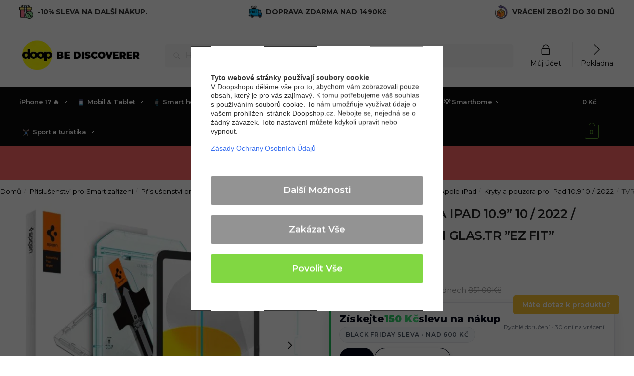

--- FILE ---
content_type: text/html; charset=UTF-8
request_url: https://doopshop.cz/produkt/tvrzene-sklo-spigen-glas-tr-ez-fit-ipad-10-9-2022-clear/
body_size: 90528
content:
<!doctype html>
<html lang="cs">
<head>
	
	<script src="https://cdn.brevo.com/js/sdk-loader.js" async></script>
<script>
    // Version: 2.0
    window.Brevo = window.Brevo || [];
    Brevo.push([
        "init",
        {
        client_key: "9wdfplon4j7p8hsjt8aw6l1o"
        }
    ]);
</script>
<meta charset="UTF-8">
<meta name="viewport" content="height=device-height, width=device-width, initial-scale=1">
<link rel="profile" href="https://gmpg.org/xfn/11">
<link rel="pingback" href="https://doopshop.cz/xmlrpc.php">

<link rel='dns-prefetch' href='//doopshopcz.b-cdn.net' />
        <script type="application/javascript" style="display:none">
            /* <![CDATA[ */
            window.pysWooProductData = window.pysWooProductData || [];
                        window.pysWooProductData[4405467] = {"facebook":{"delay":0,"type":"static","name":"AddToCart","eventID":"e2795766-b66e-42ca-936f-8d6ab7b6d6e5","pixelIds":["3283169718468642"],"params":{"content_type":"product","content_ids":["4405467"],"contents":[{"id":"4405467","quantity":1}],"tags":"NS","content_name":"TVRZEN\u00c9 SKLO NA IPAD 10.9\u201d 10 \/ 2022 \/ 11\u201d 11 \/ 2025 SPIGEN GLAS.TR \u201dEZ FIT\u201d CLEAR","category_name":"Kryty a pouzdra pro iPad 10.9 10 \/ 2022","value":653.719008,"currency":"CZK"},"e_id":"woo_add_to_cart_on_button_click","ids":[],"hasTimeWindow":false,"timeWindow":0,"woo_order":"","edd_order":""},"ga":{"delay":0,"type":"static","unify":true,"trackingIds":["G-XHRGVX9F0D","AW-821332170"],"name":"add_to_cart","params":{"event_category":"ecommerce","currency":"CZK","items":[{"id":"4405467","google_business_vertical":"retail","name":"TVRZEN\u00c9 SKLO NA IPAD 10.9\u201d 10 \/ 2022 \/ 11\u201d 11 \/ 2025 SPIGEN GLAS.TR \u201dEZ FIT\u201d CLEAR","quantity":1,"price":791,"affiliation":"Doopshop.cz","item_category":"Kryty a pouzdra pro iPad 10.9 10 \/ 2022"}],"ecomm_prodid":"4405467","ecomm_pagetype":"product","ecomm_totalvalue":791,"value":791},"e_id":"woo_add_to_cart_on_button_click","ids":[],"hasTimeWindow":false,"timeWindow":0,"eventID":"","woo_order":"","edd_order":""},"google_ads":{"delay":0,"type":"static","ids":["AW-821332170\/nC4WCIHZ2u0aEMqR0ocD"],"name":"add_to_cart","conversion_ids":["AW-821332170"],"params":{"ecomm_prodid":"4405467","ecomm_pagetype":"product","event_category":"ecommerce","value":791,"currency":"CZK","items":[{"id":"4405467","google_business_vertical":"retail"}]},"e_id":"woo_add_to_cart_on_button_click","hasTimeWindow":false,"timeWindow":0,"eventID":"","woo_order":"","edd_order":""}};
                        /* ]]> */
        </script>

        <meta name='robots' content='index, follow, max-image-preview:large, max-snippet:-1, max-video-preview:-1' />

<!-- Google Tag Manager for WordPress by gtm4wp.com -->
<script data-cfasync="false" data-pagespeed-no-defer>
	var gtm4wp_datalayer_name = "dataLayer";
	var dataLayer = dataLayer || [];
	const gtm4wp_use_sku_instead = false;
	const gtm4wp_currency = 'CZK';
	const gtm4wp_product_per_impression = false;
	const gtm4wp_clear_ecommerce = false;
</script>
<!-- End Google Tag Manager for WordPress by gtm4wp.com -->
	<!-- This site is optimized with the Yoast SEO plugin v19.5.1 - https://yoast.com/wordpress/plugins/seo/ -->
	<title>TVRZENÉ SKLO NA IPAD 10.9” 10 / 2022 / 11” 11 / 2025 SPIGEN GLAS.TR ”EZ FIT” CLEAR - Doopshop.cz</title>
	<link rel="canonical" href="https://doopshop.cz/produkt/tvrzene-sklo-spigen-glas-tr-ez-fit-ipad-10-9-2022-clear/" />
	<meta property="og:locale" content="cs_CZ" />
	<meta property="og:type" content="article" />
	<meta property="og:title" content="TVRZENÉ SKLO NA IPAD 10.9” 10 / 2022 / 11” 11 / 2025 SPIGEN GLAS.TR ”EZ FIT” CLEAR - Doopshop.cz" />
	<meta property="og:description" content="Tvrzené sklo s revoluční metodou instalace &#8211; pokud jste se tohoto aspektu u tvrzeného skla dosud obávali, vaše problémy jsou právě vyřešeny! Tvrzené sklo je zajištěno montážním rámem dokonale vyříznutým na přední stranu tabletu, díky němuž jej můžete dokonale umístit na obrazovku. Výrobce zjednodušil proces montáže natolik, že je pro každého uživatele zcela intuitivní. Glas.TR [&hellip;]" />
	<meta property="og:url" content="https://doopshop.cz/produkt/tvrzene-sklo-spigen-glas-tr-ez-fit-ipad-10-9-2022-clear/" />
	<meta property="og:site_name" content="Doopshop.cz" />
	<meta property="article:modified_time" content="2025-12-02T04:38:26+00:00" />
	<meta property="og:image" content="https://doopshopcz.b-cdn.net/wp-content/uploads/2023/01/SZKLO-HARTOWANE-SPIGEN-GLAS.TR-EZ-FIT-IPAD-10.9-2022-CLEAR.jpg" />
	<meta property="og:image:width" content="1000" />
	<meta property="og:image:height" content="1000" />
	<meta property="og:image:type" content="image/jpeg" />
	<meta name="twitter:card" content="summary_large_image" />
	<meta name="twitter:label1" content="Odhadovaná doba čtení" />
	<meta name="twitter:data1" content="2 minuty" />
	<script type="application/ld+json" class="yoast-schema-graph">{"@context":"https://schema.org","@graph":[{"@type":"WebPage","@id":"https://doopshop.cz/produkt/tvrzene-sklo-spigen-glas-tr-ez-fit-ipad-10-9-2022-clear/","url":"https://doopshop.cz/produkt/tvrzene-sklo-spigen-glas-tr-ez-fit-ipad-10-9-2022-clear/","name":"TVRZENÉ SKLO NA IPAD 10.9” 10 / 2022 / 11” 11 / 2025 SPIGEN GLAS.TR ”EZ FIT” CLEAR - Doopshop.cz","isPartOf":{"@id":"https://doopshop.cz/#website"},"primaryImageOfPage":{"@id":"https://doopshop.cz/produkt/tvrzene-sklo-spigen-glas-tr-ez-fit-ipad-10-9-2022-clear/#primaryimage"},"image":{"@id":"https://doopshop.cz/produkt/tvrzene-sklo-spigen-glas-tr-ez-fit-ipad-10-9-2022-clear/#primaryimage"},"thumbnailUrl":"https://doopshopcz.b-cdn.net/wp-content/uploads/2023/01/SZKLO-HARTOWANE-SPIGEN-GLAS.TR-EZ-FIT-IPAD-10.9-2022-CLEAR.jpg","datePublished":"2023-01-18T02:08:57+00:00","dateModified":"2025-12-02T04:38:26+00:00","breadcrumb":{"@id":"https://doopshop.cz/produkt/tvrzene-sklo-spigen-glas-tr-ez-fit-ipad-10-9-2022-clear/#breadcrumb"},"inLanguage":"cs","potentialAction":[{"@type":"ReadAction","target":["https://doopshop.cz/produkt/tvrzene-sklo-spigen-glas-tr-ez-fit-ipad-10-9-2022-clear/"]}]},{"@type":"ImageObject","inLanguage":"cs","@id":"https://doopshop.cz/produkt/tvrzene-sklo-spigen-glas-tr-ez-fit-ipad-10-9-2022-clear/#primaryimage","url":"https://doopshopcz.b-cdn.net/wp-content/uploads/2023/01/SZKLO-HARTOWANE-SPIGEN-GLAS.TR-EZ-FIT-IPAD-10.9-2022-CLEAR.jpg","contentUrl":"https://doopshopcz.b-cdn.net/wp-content/uploads/2023/01/SZKLO-HARTOWANE-SPIGEN-GLAS.TR-EZ-FIT-IPAD-10.9-2022-CLEAR.jpg","width":1000,"height":1000},{"@type":"BreadcrumbList","@id":"https://doopshop.cz/produkt/tvrzene-sklo-spigen-glas-tr-ez-fit-ipad-10-9-2022-clear/#breadcrumb","itemListElement":[{"@type":"ListItem","position":1,"name":"Domů","item":"https://doopshop.cz/"},{"@type":"ListItem","position":2,"name":"Obchod","item":"https://doopshop.cz/obchod/"},{"@type":"ListItem","position":3,"name":"TVRZENÉ SKLO NA IPAD 10.9” 10 / 2022 / 11” 11 / 2025 SPIGEN GLAS.TR ”EZ FIT” CLEAR"}]},{"@type":"WebSite","@id":"https://doopshop.cz/#website","url":"https://doopshop.cz/","name":"Doopshop.cz","description":"Značkové kryty a pouzdra pro Vaše zařízení","publisher":{"@id":"https://doopshop.cz/#organization"},"potentialAction":[{"@type":"SearchAction","target":{"@type":"EntryPoint","urlTemplate":"https://doopshop.cz/?s={search_term_string}"},"query-input":"required name=search_term_string"}],"inLanguage":"cs"},{"@type":"Organization","@id":"https://doopshop.cz/#organization","name":"Doopshop.cz","url":"https://doopshop.cz/","sameAs":[],"logo":{"@type":"ImageObject","inLanguage":"cs","@id":"https://doopshop.cz/#/schema/logo/image/","url":"https://doopshopcz.b-cdn.net/wp-content/uploads/2024/04/cropped-cropped-discoverer_logo_new.png","contentUrl":"https://doopshopcz.b-cdn.net/wp-content/uploads/2024/04/cropped-cropped-discoverer_logo_new.png","width":300,"height":77,"caption":"Doopshop.cz"},"image":{"@id":"https://doopshop.cz/#/schema/logo/image/"}}]}</script>
	<!-- / Yoast SEO plugin. -->


<script type='application/javascript' id='pys-version-script'>console.log('PixelYourSite PRO version 10.0.1');</script>
<link rel='dns-prefetch' href='//code.jquery.com' />
<link rel='dns-prefetch' href='//s.w.org' />
<link rel="alternate" type="application/rss+xml" title="Doopshop.cz &raquo; RSS zdroj" href="https://doopshop.cz/feed/" />
<link rel="alternate" type="application/rss+xml" title="Doopshop.cz &raquo; RSS komentářů" href="https://doopshop.cz/comments/feed/" />
<style>html{font-family:sans-serif;-ms-text-size-adjust:100%;-webkit-text-size-adjust:100%;scrollbar-gutter:stable}body{margin:0;-ms-word-wrap:break-word;word-wrap:break-word;overflow-x:hidden;font-family:-apple-system,BlinkMacSystemFont,"Segoe UI",Roboto,Oxygen-Sans,Ubuntu,Cantarell,"Helvetica Neue",sans-serif;font-size:16px}body,button,input{line-height:1.618;text-rendering:optimizelegibility}header,main,nav{display:block}.sr-only{position:absolute;width:1px;height:1px;padding:0;margin:-1px;overflow:hidden;clip:rect(0,0,0,0);white-space:nowrap;border-width:0}a{color:#2c2d33;background-color:transparent;text-decoration:none}a,button,input{-ms-touch-action:manipulation;touch-action:manipulation}img{max-width:100%;height:auto;border:0;border-radius:0}svg:not(:root){overflow:hidden}button{overflow:visible}button,select{text-transform:none}button::-moz-focus-inner,input::-moz-focus-inner{padding:0;border:0}input[type=search]::-webkit-search-cancel-button,input[type=search]::-webkit-search-decoration{-webkit-appearance:none}ul{padding:0}body,button,input{line-height:1.618;text-rendering:optimizeLegibility}h1{margin:0 0 15px;color:#131315}h4{margin:0 0 10px;color:#131315}h1{line-height:1.214}h1{font-size:2.617924em;letter-spacing:-1px}h4{font-size:1.41575em}p+h4{margin-top:1.2906835em}p{margin:0 0 1.21575rem}ul{margin:0 0 1.41575em 20px}ul{list-style:disc}ins{background:0 0;font-weight:400;text-decoration:none}*{box-sizing:border-box}.header-widget-region{color:#fff;background-color:#dc9814;text-align:center;position:relative}.header-widget-region p{margin:0}.site-header{position:relative;z-index:20}.site-header .custom-logo-link img{width:auto}.site-header .widget{margin-bottom:0}.site-branding a{color:#111;font-weight:bold}.site-branding p{margin-top:5px;margin-bottom:0;color:#555;font-size:12px}.site-branding .site-description{display:none;margin-top:3px;font-size:0.755em}.alignright{display:inline;margin-top:5px}.alignright{float:right;margin-left:2.5em}.aligncenter{display:block;clear:both;margin:0 auto}.screen-reader-text{clip:rect(1px 1px 1px 1px);clip:rect(1px,1px,1px,1px);position:absolute!important;color:#000}.post .wp-post-image{margin-right:auto;margin-bottom:1.618em;margin-left:auto}.post .wp-post-image{margin-top:-1em;width:100%}header .widget_product_search form{margin-bottom:0}input[type="search"]{border-radius:0}button,input,select{vertical-align:baseline}select{margin:0}button,input{margin:0;font-size:100%}button{border:none}.button{display:inline-block;padding:0.6180469716em 1.41575em;border:0;border-color:#43454b;border-radius:4px;outline:0;background:0 0;background-color:#43454b;text-shadow:none;text-decoration:none;-webkit-appearance:none}input[type="search"]::-webkit-search-decoration{-webkit-appearance:none}input[type="search"]::-webkit-input-placeholder{color:#555}input[type="search"]::-moz-placeholder{color:#555}input[type="search"]:-ms-input-placeholder{color:#555}input[type="search"]{box-sizing:border-box;padding:0.6180469716em;outline:0;color:#222;box-shadow:inset 0 1px 1px rgba(0,0,0,0.125);-webkit-appearance:none;width:100%;font-weight:400}input[type="url"]{width:100%}input[type="url"]{box-sizing:border-box;padding:0.5180469716em;outline:0;color:#222;box-shadow:inset 0 1px 1px rgba(0,0,0,0.125);font-weight:400;-webkit-appearance:none}.widget_product_search form input[type="search"]{width:100%}.menu-primary-menu-container>ul>li>a{padding-right:0.55em;padding-left:0.55em}.site-header .site-header-cart{line-height:60px}.menu-primary-menu-container>ul>li:first-child>a{padding-left:0}.main-navigation ul ul{display:block;margin-left:1.41575em}.main-navigation ul li a,.secondary-navigation ul li a{display:block}.main-navigation ul li a span strong{position:absolute;color:#fff;background-color:#222;font-size:9px;height:16px;line-height:16px;padding:0px 6px;display:inline-flex;margin-left:7px;margin-top:2px;border-radius:2px}.main-navigation ul li.product p.product__categories a{display:initial}.main-navigation ul.menu li.full-width li.heading{clear:both}body .main-navigation ul.menu li.menu-item-has-children.full-width>.sub-menu-wrapper li.heading>a.sub-menu-link{clear:both;padding-top:15px}.secondary-navigation{display:block;clear:both;width:100%}.main-navigation ul,.secondary-navigation ul{display:block;margin:0;padding-left:0;list-style:none}.main-navigation ul li,.secondary-navigation ul li{display:inline-block;position:relative;margin-right:0.5px;text-align:left}.widget{margin:0 0 3.706325903em}.widget .widget-title{display:block;margin-bottom:0.65em}.widget ul{margin-left:0;list-style:none}.widget-area .widget{font-weight:400}.header-widget-region::after,.header-widget-region::before{display:table;content:""}.header-widget-region::after{clear:both}.header-widget-region .widget{margin:0;padding:1em 0}.widget_product_search form{position:relative;margin-bottom:15px}.widget_product_search form button[type="submit"]{clip:rect(1px 1px 1px 1px);clip:rect(1px,1px,1px,1px);position:absolute!important;top:0;left:0;background-color:#000;color:#fff}@media (min-width:993px){.shoptimizer-cart a.cart-contents .count{position:relative}.menu-primary-menu-container>ul.menu{display:inline-block;min-width:600px}.site-branding .site-description{display:block;margin-bottom:0}.col-full{box-sizing:content-box;margin-right:auto;margin-left:auto;padding:0 2.617924em}.col-full::after{display:table}.col-full::before{display:table;content:""}.col-full::after{display:block;clear:both;content:""}.site-content::after,.site-content::before{display:table;content:""}.site-content::after{clear:both}.widget-area{padding-top:5px;margin-right:0}.menu-toggle{display:none}.main-navigation ul ul li,.primary-navigation{display:block}.main-navigation ul ul{float:left;position:absolute;top:100%;left:-9999px}.main-navigation ul ul li a{width:200px}.main-navigation li.full-width ul li a{width:initial}.main-navigation li.full-width ul li a.commercekit-save-wishlist{width:30px}body .main-navigation ul.menu li.menu-item-has-children.full-width>.sub-menu-wrapper li a.button{display:inline-block;width:auto}body .main-navigation ul.products li.product{width:100%;margin-bottom:0;padding:0 0 45px 0}.main-navigation ul.menu{overflow:visible;max-height:none}.main-navigation ul.menu ul{margin-left:0}ul.menu ul li>a.sub-menu-link{padding:0.3em 0.8em;font-size:14px;font-weight:400}}body,button,input{-webkit-font-smoothing:antialiased;-moz-osx-font-smoothing:grayscale}body input[type=url]{border:1px solid #d2d6dc;border-radius:0.3rem;box-shadow:0 1px 2px 0 rgba(0,0,0,.05);font-size:15px;padding-left:0.7em;padding-right:0.7em}input[type="search"]{padding-left:43px;border:1px solid #eee;background:0 0;box-shadow:none;background-color:#fff;font-size:17px;font-weight:400}@media all and (-ms-high-contrast:none),(-ms-high-contrast:active){select{padding-right:0;background-image:none}}select::-ms-expand{display:none}.col-full{max-width:1170px}.widget ul{margin-bottom:0}.col-full,.main-navigation ul li.menu-item-has-children.full-width .container{padding-right:2.617924em;padding-left:2.617924em}@media (min-width:993px){body ul.products li.product{float:left;width:33.3333%}body ul.products li.product{margin-bottom:calc(2.5em - 40px)}}.shoptimizer-cart a.cart-contents .count{display:inline-block;position:relative;width:auto;min-width:28px;height:28px;margin-left:5px;padding:3px;border:1px solid #dc9814;border-bottom-right-radius:3px;border-bottom-left-radius:3px;color:#dc9814;font-size:12px;line-height:22px;text-align:center;letter-spacing:-0.7px}.shoptimizer-cart a.cart-contents .count:after{position:absolute;bottom:90%;left:50%;width:10px;height:6px;margin-bottom:1px;margin-left:-6px;border:1px solid #dc9814;border-bottom:0;border-top-left-radius:99px;border-top-right-radius:99px;content:""}.shoptimizer-cart .cart-contents{display:block}body ul.products li.product{position:relative;padding-right:15px;padding-left:15px;text-align:left}body ul.products li.product img{display:block;width:100%;margin:0 auto 0em}body .main-navigation ul.menu li.menu-item-has-children.full-width>.sub-menu-wrapper li a.button,body ul.products li.product .button{display:block;position:absolute;z-index:1;bottom:0;width:calc(100% - 30px);height:40px;padding:0;border-radius:4px;opacity:0;font-size:14px;font-weight:600;line-height:40px;text-align:center}body .main-navigation ul.menu li.menu-item-has-children.full-width>.sub-menu-wrapper li a.button{position:relative}body .main-navigation ul.menu li.menu-item-has-children.full-width>.sub-menu-wrapper ul.products li.product:not(.product-category){padding-bottom:0}@media (min-width:993px){body .main-navigation ul.menu li.menu-item-has-children.full-width>.sub-menu-wrapper li a.button{width:100%}}ul.products li.product .woocommerce-loop-product__title{position:relative;width:100%;margin-top:4px;margin-bottom:4px;color:#111;font-size:16px;letter-spacing:0}ul.products li.product .price{position:relative;color:#111;font-size:14px}#secondary .widget{margin-bottom:30px;padding-bottom:25px;border-bottom:1px solid #ddd;display:flex;flex-direction:column}.widget-area .widget{margin:0 0 2.35em;font-size:16px}body .widget-area .widget{color:#555}.widget .widget-title{padding:0;border:0;color:#111;font-size:17px;font-weight:400}.price ins{color:#dc9814;font-weight:400}body .price del{margin-right:8px;font-size:0.85em}.woocommerce-product-search::before{width:20px;height:20px;content:"";display:inline-block;position:absolute;z-index:1;top:0.75em;left:0.85em;background-color:#ccc;-webkit-mask-image:url("data:image/svg+xml;charset=utf8,%3Csvg width='24' height='24' viewBox='0 0 24 24' fill='none' xmlns='http://www.w3.org/2000/svg'%3E%3Cpath d='M21 21L15 15M17 10C17 13.866 13.866 17 10 17C6.13401 17 3 13.866 3 10C3 6.13401 6.13401 3 10 3C13.866 3 17 6.13401 17 10Z' stroke='%234A5568' stroke-width='2' stroke-linecap='round' stroke-linejoin='round'/%3E%3C/svg%3E");mask-image:url("data:image/svg+xml;charset=utf8,%3Csvg width='24' height='24' viewBox='0 0 24 24' fill='none' xmlns='http://www.w3.org/2000/svg'%3E%3Cpath d='M21 21L15 15M17 10C17 13.866 13.866 17 10 17C6.13401 17 3 13.866 3 10C3 6.13401 6.13401 3 10 3C13.866 3 17 6.13401 17 10Z' stroke='%234A5568' stroke-width='2' stroke-linecap='round' stroke-linejoin='round'/%3E%3C/svg%3E");-webkit-mask-position:center;-webkit-mask-repeat:no-repeat;-webkit-mask-size:contain}#secondary .textwidget p{margin-bottom:1em;font-size:14px;line-height:1.5}#secondary .textwidget h4{margin-bottom:5px;font-size:20px}.archive-header{margin-bottom:0}.site-content .woocommerce-breadcrumb{margin-bottom:0;color:#555}.single-post .archive-header{padding-bottom:1em}.woocommerce-breadcrumb a{color:#000}.woocommerce-breadcrumb a:first-of-type::before{display:none}body .main-navigation ul.menu li.menu-item-has-children.full-width>.sub-menu-wrapper li.menu-item-image a{width:initial;padding:0;color:#111}.main-navigation ul.menu ul li.menu-item-image span{font-size:11px;display:block;text-indent:-9999999px}body .main-navigation ul.menu li.menu-item-has-children.full-width>.sub-menu-wrapper li.menu-item-image a span::after{display:none}.main-navigation ul.menu ul li.menu-item-image a span.sub,.main-navigation ul.menu ul li.menu-item-image a span.sub *{font-size:14px;text-align:center;font-weight:600}.main-navigation ul.menu ul li.menu-item-image img{margin-top:-15px;margin-bottom:6px;border-radius:4px;width:100%;display:block}@media (min-width:993px){.shoptimizer-primary-navigation{color:#222}.main-navigation ul li.menu-item-has-children.full-width .container .container{padding:0}.shoptimizer-cart .cart-contents{padding:0}.main-navigation ul.menu ul.sub-menu{padding:20px 12px;background-color:#111}body .main-navigation ul.menu>li.menu-item-has-children{position:relative}body .main-navigation ul.menu>li:not(.full-width)>.sub-menu-wrapper{visibility:hidden;position:absolute;right:0;left:0;width:200px;opacity:0;box-shadow:0 1px 15px rgba(0,0,0,0.08);transform:scale(0.8)}body .main-navigation ul.menu li.full-width.menu-item-has-children ul li>.sub-menu-wrapper{position:relative;top:auto;right:auto}body .main-navigation ul.menu li.full-width.menu-item-has-children ul li.highlight>a{color:#dc9814}body .main-navigation ul.menu li.full-width.menu-item-has-children ul li.highlight>a span::after{display:none}body .main-navigation ul.menu li.menu-item-has-children.full-width>.sub-menu-wrapper li{-webkit-column-break-inside:avoid;page-break-inside:avoid;break-inside:avoid}.main-navigation ul li.menu-item-has-children.full-width>.sub-menu-wrapper>.container>ul.sub-menu{display:flex;justify-content:center;width:100%}.main-navigation ul li.menu-item-has-children.full-width>.sub-menu-wrapper>.container>ul.sub-menu>li{display:inline-block;float:none;width:23%;margin:40px 0;padding-right:25px;padding-left:25px;border-left:1px solid #eee}.main-navigation ul li.menu-item-has-children.full-width>.sub-menu-wrapper>.container>ul.sub-menu>li:last-child{border-right:1px solid #eee}.main-navigation ul li.menu-item-has-children.full-width ul li a.woocommerce-loop-product__link,.main-navigation ul li.menu-item-has-children.full-width>.sub-menu-wrapper>.container>ul.sub-menu ul{width:100%}body .main-navigation ul.menu li.menu-item-has-children.full-width ul.sub-menu{padding:0;background-color:transparent}body .main-navigation ul.menu li.menu-item-has-children.full-width{position:inherit}body .main-navigation ul.menu li.menu-item-has-children>.sub-menu-wrapper{position:absolute;z-index:6}.main-navigation ul.menu ul.sub-menu{box-shadow:0 1px 15px rgba(0,0,0,0.08);line-height:1.4}.main-navigation ul.menu li.full-width ul.sub-menu{box-shadow:none}body .main-navigation ul.menu>li.menu-item-has-children:not(.full-width) ul li.menu-item-has-children .sub-menu-wrapper{visibility:hidden;position:absolute;top:-20px;left:220px;opacity:0}.main-navigation ul.menu>li.menu-item-has-children:not(.full-width) ul li.menu-item-has-children>a::after{position:absolute;display:inline-block;right:5px;margin-top:10px;width:13px;height:13px;content:"";background-color:#111;-webkit-transform:translateX(-50%) translateY(-50%);-ms-transform:translateX(-50%) translateY(-50%);transform:translateX(-50%) translateY(-50%);-webkit-mask-image:url("data:image/svg+xml;charset=utf8,%3Csvg width='24' height='24' viewBox='0 0 24 24' fill='none' xmlns='http://www.w3.org/2000/svg'%3E%3Cpath d='M9 5L16 12L9 19' stroke='%234A5568' stroke-width='2' stroke-linecap='round' stroke-linejoin='round'/%3E%3C/svg%3E");mask-image:url("data:image/svg+xml;charset=utf8,%3Csvg width='24' height='24' viewBox='0 0 24 24' fill='none' xmlns='http://www.w3.org/2000/svg'%3E%3Cpath d='M9 5L16 12L9 19' stroke='%234A5568' stroke-width='2' stroke-linecap='round' stroke-linejoin='round'/%3E%3C/svg%3E");-webkit-mask-position:center;-webkit-mask-repeat:no-repeat;-webkit-mask-size:contain}body .main-navigation ul.menu li.menu-item-has-children.full-width>.sub-menu-wrapper{visibility:hidden;left:0;width:100%;border-top:1px solid #eee;opacity:0;background:#fff;text-align:center;display:none}body .main-navigation ul.menu li.menu-item-has-children.full-width>.sub-menu-wrapper li{margin-bottom:3px}body .main-navigation ul.menu li.menu-item-has-children.full-width>.sub-menu-wrapper li>a.sub-menu-link{padding:2px 0}body .main-navigation ul.menu li.menu-item-has-children.full-width>.sub-menu-wrapper li a.woocommerce-loop-product__link{padding:0}.main-navigation ul.menu li.menu-item-has-children.full-width>.sub-menu-wrapper li .woocommerce-loop-product__title{margin:2px 0}body .main-navigation ul.menu li.menu-item-has-children.full-width>.sub-menu-wrapper li .woocommerce-loop-product__title a{color:#222}.menu-primary-menu-container>ul>li>a span,body .main-navigation ul.menu li.menu-item-has-children.full-width>.sub-menu-wrapper li a:not(.woocommerce-loop-product__link) span{position:relative}.main-navigation ul.menu>li.menu-item-has-children>a::after{position:relative;top:-1px}body .main-navigation ul.menu li.menu-item-has-children.full-width>.sub-menu-wrapper li.menu-item-has-children>a,body .main-navigation ul.menu li.menu-item-has-children.full-width>.sub-menu-wrapper li.heading>a{margin-bottom:5px}body .main-navigation ul.menu li.menu-item-has-children.full-width>.sub-menu-wrapper li.heading>a span::after{display:none}body .main-navigation ul.menu li.menu-item-has-children.full-width>.sub-menu-wrapper li.menu-item-has-children>a::after,body .main-navigation ul.menu li.menu-item-has-children.full-width>.sub-menu-wrapper li.menu-item-has-children>a>span::after,body .main-navigation ul.menu li.menu-item-has-children.full-width>.sub-menu-wrapper li.menu-item-product a span::after{display:none}.main-navigation ul li.menu-item-has-children.full-width ul{position:inherit;top:auto}.main-navigation ul li.menu-item-has-children.full-width .container{max-width:1170px;margin:0 auto;padding:0}body li.menu-item-product ul.products li.product .woocommerce-loop-product__title{margin-top:0;margin-bottom:0em;line-height:1.4}.menu-primary-menu-container>ul>li.menu-button>a span:before{display:none}.menu-primary-menu-container>ul>li.menu-button>a{height:60px}.menu-primary-menu-container>ul>li.menu-button>a span{padding:6px 16px;border-radius:30px;color:#fff;background:#444;font-size:13px;font-weight:700}}@media (hover:hover) and (min-width:993px){.menu-primary-menu-container>ul>li>a span::before,body .main-navigation ul.menu li.menu-item-has-children.full-width>.sub-menu-wrapper li a span::after{display:block;position:absolute;top:calc(100% + 2px);left:0;width:100%;border-bottom:1px solid #ccc;content:"";transform:scale(0,1);transform-origin:right center}}@media (min-width:993px) and (max-width:1199px){body .main-navigation ul li.menu-item-has-children.full-width .container{padding-right:2.617924em;padding-left:2.617924em}}.site-content{position:relative}.site-content::after{display:block;visibility:hidden;position:absolute;z-index:5;top:0;left:0;width:100%;height:100%;opacity:0;background:rgba(0,0,0,0.7);content:""}.col-full.topbar-wrapper{position:relative;max-width:100%;border-bottom:1px solid #eee;background-color:#fff}.top-bar{clear:both;position:relative;width:100%;color:#222;font-size:14px}.top-bar form{margin:0}.top-bar select{font-size:14px}.top-bar .col-full{display:flex;padding:0;align-items:center}.top-bar p{margin:0}.top-bar .textwidget{display:flex;margin:0;padding:0.75rem 0;align-items:center}.top-bar-left{display:flex;flex:1}.top-bar-center{display:flex;justify-content:center;max-width:45%;text-align:center}.top-bar-right{flex:1;display:flex;justify-content:flex-end}.widget_wc_aelia_currencyswitcher_widget{float:right}.site-header .col-full{display:flex;flex-wrap:wrap;align-items:center}@media (min-width:993px){.col-full.main-header{padding-top:30px;padding-bottom:30px}.site-header .custom-logo-link img{height:38px}.menu-primary-menu-container>ul>li>a{color:#fff;font-size:16px;line-height:60px}.col-full-nav{background-color:#323232;border-top:1px solid transparent}.shoptimizer-cart .cart-contents{color:#fff}.menu-primary-menu-container>ul>li>a,.site-header-cart,.logo-mark{line-height:60px}}.site-header .site-search{margin-left:3em;flex-grow:1}.site-search{display:block}.site-header .site-branding{line-height:1}.secondary-navigation .menu a{padding:0.7em 0.875em 0;color:#111;font-size:14px}.secondary-navigation .menu li a{position:relative}.secondary-navigation .menu li:not(.ri) a{padding-top:35px}.secondary-navigation .icon-wrapper{position:absolute;top:0px;left:50%;top:5px;transform:translate(-50%,0%)}.secondary-navigation .icon-wrapper svg{width:28px;height:28px}.secondary-navigation .icon-wrapper svg path{stroke-width:1.5px}.secondary-navigation .menu-item{padding:0 5px;border-left:1px solid #eee;font-family:inherit}.secondary-navigation .menu-item:first-child{border:0}.site-header .secondary-navigation{float:right;width:initial;margin-left:auto;padding-left:1.2em}.secondary-navigation .menu{margin-right:-15px}.wc-active .site-header .site-header-cart{display:none;width:auto}.shoptimizer-cart .cart-contents .count{opacity:1;font-size:0.8em}.shoptimizer-cart .cart-contents:after{margin-left:10px}.site-search input[type="search"]{border:0;background:#f8f8f8;border:1px solid #f8f8f8}input[type="search"]{font-size:16px}.site-search form::before{left:15px;top:50%;margin-top:-7px;width:16px;height:16px}.site-search form input[type="search"]{position:relative;padding-left:40px;border-radius:4px;clear:both;font-size:16px;box-shadow:0 1px 2px 0 rgba(0,0,0,.05)}.logo-mark,.logo-mark img{display:inline-block;position:absolute}.menu-primary-menu-container{margin-left:0}.logo-mark{float:left;overflow:hidden;width:0;margin-right:0}.logo-mark img{position:relative;top:-1px;vertical-align:middle}#page{margin:0 auto}footer.copyright .widget:last-child img{width:auto;height:28.5px;margin:0}.woocommerce-breadcrumb .breadcrumb-separator{position:relative;top:-2px;padding:0 0.8em;opacity:0.4;font-size:0.8em}.main-navigation ul.menu>li.menu-item-has-children>a::after{display:inline-block;position:relative;top:1px;margin-left:6px;width:12px;height:12px;content:"";background-color:#fff;-webkit-mask-position:center;-webkit-mask-repeat:no-repeat;-webkit-mask-size:contain;-webkit-mask-image:url("data:image/svg+xml;charset=utf8,%3Csvg width='24' height='24' viewBox='0 0 24 24' fill='none' xmlns='http://www.w3.org/2000/svg'%3E%3Cpath d='M19 9L12 16L5 9' stroke='%234A5568' stroke-width='2' stroke-linecap='round' stroke-linejoin='round'/%3E%3C/svg%3E");mask-image:url("data:image/svg+xml;charset=utf8,%3Csvg width='24' height='24' viewBox='0 0 24 24' fill='none' xmlns='http://www.w3.org/2000/svg'%3E%3Cpath d='M19 9L12 16L5 9' stroke='%234A5568' stroke-width='2' stroke-linecap='round' stroke-linejoin='round'/%3E%3C/svg%3E")}.columns-3{width:100%}.single .content-area{float:left}body .shoptimizer-mini-cart-wrap{overflow:hidden;position:fixed;z-index:102;top:0;right:-420px;left:auto;width:420px;height:100%;background-color:#fff;outline:none}#ajax-loading{position:absolute;z-index:100;top:0px;left:0px;width:100%;height:100%;background-color:rgba(255,255,255,0.5)}.shoptimizer-loader{display:flex;align-items:center;justify-content:center;width:100%;height:100%}.spinner{width:38px;height:38px;border:1px solid #ccc;border-bottom-color:#111;border-radius:50%;display:inline-block;box-sizing:border-box;animation:rotation 0.8s linear infinite}@keyframes rotation{0%{transform:rotate(0deg)}100%{transform:rotate(360deg)}}.cart-drawer-heading{position:absolute;z-index:11;margin:12px 20px;font-size:17px;font-weight:600;color:#111}body .shoptimizer-mini-cart-wrap .widget_shopping_cart{display:flex;overflow-x:hidden;overflow-y:auto;position:relative;-webkit-overflow-scrolling:touch;z-index:10;top:auto;left:auto;height:calc(100% - 50px);margin:0;margin-top:50px;padding:0px 20px 0 20px;background:#fff;font-size:inherit}.shoptimizer-mini-cart-wrap .widget_shopping_cart_content{display:flex;flex-direction:column;width:100%}.shoptimizer-mini-cart-wrap .close-drawer{position:absolute;z-index:99;top:12.5px;right:16px;width:26px;height:26px;color:#111;background-color:transparent;padding:0;border:none}.shoptimizer-mini-cart-wrap .close-drawer span{display:block}.close-drawer{color:#fff}@media (max-width:992px){.main-navigation ul li a span strong{margin-top:4px}.menu-item ul.products li.product .star-rating{top:1px}body li.menu-item-product p.product__categories{opacity:0.7}body:not(.filter-open) .site #secondary,.site .content-area{float:none;width:100%;clear:both}}@media (max-width:992px){.col-full,.main-navigation ul li.menu-item-has-children.full-width .container{padding-right:1em;padding-left:1em}ul.products li.product .price{font-size:14px}header .widget_product_search form{margin-bottom:15px}#page .site-header .secondary-navigation,#page .site-header .site-branding,#page .site-header .site-search,.main-navigation ul ul,body .main-navigation ul li{margin:0}.main-navigation ul li{display:block}#secondary{padding-top:40px}.logo-mark,.site-header .shoptimizer-cart a.cart-contents .amount,body .main-navigation ul.menu>li.menu-item-has-children>a:after,body .site-content:after{display:none}.top-bar{padding:0.6rem 0;font-size:12px}.top-bar select{font-size:12px}.top-bar .textwidget{padding:0.1rem 0;justify-content:center}#page .site-header,body .main-navigation ul li.menu-item-has-children.full-width .container{padding:0}.top-bar .col-full{padding:0;justify-content:space-around}.site-branding button.menu-toggle{position:absolute;left:15px;width:60px;height:30px;padding:0;background-color:transparent;display:block}.menu-toggle .bar{display:block;position:absolute;top:calc(50% - 1px);z-index:0;width:22px;height:2px;opacity:1;background-color:#222;transform:rotate(0deg)}.menu-toggle .bar:nth-child(1){margin-top:-7px}.menu-toggle .bar:nth-child(2){margin-top:-1px}.menu-toggle .bar:nth-child(3){margin-top:5px}.menu-toggle .bar-text{position:absolute;top:0;left:0;margin-top:6px;margin-left:28px;font-size:10px;font-weight:600;letter-spacing:0.03em}.top-bar{border-bottom:none}.site-header .site-header-cart{position:absolute;z-index:2;right:15px;height:auto;line-height:1;list-style:none}#page .site-header .secondary-navigation{display:none}.site-branding{display:flex;flex-direction:column;width:100%;height:70px;justify-content:center;align-items:center;text-align:center}.site-branding p{margin:5px 0 -3px 0;font-size:11px;line-height:1.22}.main-navigation ul.menu>li.menu-item-has-children{position:relative}.main-navigation ul.menu>li.menu-item-has-children>a{position:relative;width:calc(100% - 40px)}.main-navigation ul.menu li.menu-item-has-children span.caret{display:inline-block;position:absolute;z-index:3;top:0px;right:0;width:30px;height:30px;line-height:30px;text-align:center}.main-navigation ul.menu li.menu-item-has-children li.menu-item-has-children span.caret::after{font-size:14px;content:"\e653"}.main-navigation ul.menu li.menu-item-has-children li.menu-item-has-children span.caret{line-height:32px;opacity:0.6}.main-navigation ul.menu>li.menu-item-has-children>span.caret{top:3px}.main-navigation ul.menu li.menu-item-has-children:not(.dropdown-open) .sub-menu-wrapper{display:none}.main-navigation ul.products li.product .button,.secondary-navigation{display:none}.main-navigation ul.menu .sub-menu-wrapper{padding-bottom:10px;padding-left:15px}.main-navigation ul.menu .sub-menu-wrapper .sub-menu-wrapper{padding-left:0}.main-navigation ul.menu ul.products{padding:10px}.main-navigation ul.menu ul.products li a{padding:0}.main-navigation li.menu-item-product{float:left;width:48%;margin-bottom:0}ul.products li.product:nth-child(2n+1){clear:left}.main-navigation li.menu-item-product:nth-child(3n+1){clear:left}.main-navigation ul.menu ul li>a{padding:2px 0;font-size:14px}#page .site-header .secondary-navigation{justify-content:center;order:20;float:none;flex:0 0 100%;padding:0}#secondary .textwidget img{max-width:40%}ul.products li.product{float:left;width:33.333%;margin:0 0 30px 0}.product-label{left:10px}.menu-item .product-label{left:-10px}footer .alignright,footer.copyright .widget:last-child img{display:block;float:none}}@media (max-width:768px){.top-bar .col-full,.top-bar-left,.top-bar-center,.top-bar-right{display:block;text-align:center;max-width:100%}.top-bar select{margin-top:5px}ul.products li.product{width:100%}}@media (max-width:500px){.site .site-branding p{max-width:240px;line-height:1.2}body .shoptimizer-mini-cart-wrap{width:100%;right:-100%}}ul.products li.product .price .amount,ul.products li.product .price ins{position:relative}ul.products li.product p.product__categories,li.menu-item-product p.product__categories{position:relative;margin-bottom:2px;-webkit-font-smoothing:antialiased;color:#444;line-height:1.3;letter-spacing:0.7px;text-transform:uppercase;margin-bottom:0}.main-navigation ul.menu li.menu-item-has-children.full-width>.sub-menu-wrapper li p.product__categories a,ul.products li.product p.product__categories,ul.products li.product p.product__categories a,li.menu-item-product ul.products li.product p.product__categories a{color:#444;font-size:11px;text-transform:uppercase}ul.products li.product p.product__categories a{text-decoration:none!important}ul.products{display:flex;flex-wrap:wrap;width:calc(100% + 30px);margin-left:-15px}ul.products li.product:not(.product-category){flex-wrap:wrap;align-items:flex-start;padding-bottom:40px}ul.products li.product .price{width:100%}ul.products li.product:not(.product-category)::before{visibility:hidden;position:absolute;left:0;opacity:0;background-color:#fff;box-shadow:0 0 10px rgba(0,0,0,0.1);content:"";width:calc(100% + 0px);height:calc(100% + 30px);margin-top:-15px;margin-left:0}.main-navigation ul.products li.product:not(.product-category)::before{display:none}.product-label{display:none;position:absolute;z-index:1;top:-5px;left:5px;min-width:46px;max-width:50%;min-height:46px;align-items:center;padding:5px 7px;border-radius:35px;color:#fff;background-color:#3bb54a;font-size:12px;line-height:1.2;text-align:center;letter-spacing:0.4px;text-transform:uppercase;word-break:break-all}.product-label.type-bubble{top:10px;left:10px;min-width:inherit;min-height:inherit;font-size:11px;border-radius:3px;padding:3px 9px;opacity:0.8;line-height:15px}ul.products li.product .product-label{display:flex;flex-flow:row wrap;justify-content:center}@media (max-width:992px){.main-navigation ul.menu li.menu-item-has-children.full-width>.sub-menu-wrapper li a.button,ul.products li.product .button{opacity:1}}@media (min-width:993px){body:not(.static-cta-buttons) ul.products li.product{align-self:flex-start}}@media (max-width:992px){ul.products li.product:not(.product-category){padding-bottom:0}body ul.products li.product .button,body ul.products li.product .add_to_cart_button{position:relative;width:100%}}.col-full-nav{width:100%}@media (max-width:992px){footer .alignright{max-width:200px;margin-left:0}.wc-active .site-header .site-header-cart{display:block}}@media (max-width:768px){.site-branding p{display:none}.col-full.topbar-wrapper.hide-on-mobile{display:none}.site .header-widget-region .widget{padding:0.6em 0;font-size:13px}.site .header-widget-region .widget p{font-size:13px}.site-content .woocommerce-breadcrumb{font-size:12px}body .site{font-size:15px}.site h1{font-size:26px;letter-spacing:-0.01em}.site-content .archive-header .woocommerce-breadcrumb{padding-bottom:12px;padding-left:0;padding-right:0;white-space:nowrap;text-overflow:ellipsis;overflow:hidden}.site-content .archive-header .woocommerce-breadcrumb::-webkit-scrollbar{display:none}.site button{font-size:14px}.site input[type=url]{font-size:16px}}@media (max-width:992px){.site ul.products li.product{margin-bottom:2em}body .main-navigation ul.menu li.menu-item-has-children.full-width>.sub-menu-wrapper li a.button,body ul.products li.product .button{opacity:1}}@media (min-width:993px){body:not(.header-4) .col-full-nav .site-search,.mobile-extra,.mobile-menu.close-drawer{display:none}}.site-search .widget,.site-search .widget_product_search form{margin-bottom:0}@media (max-width:992px){.sticky-m .site-header{position:-webkit-sticky;position:sticky;width:100%;z-index:101;top:0;box-shadow:0 1px 15px rgba(0,0,0,0.08)}.hide-on-mobile{display:none!important}.site-search{display:none}.col-full-nav .site-search{display:block;padding-top:20px;position:relative;z-index:4}.main-navigation{padding-top:20px}.site-search input[type="search"]{padding-top:0;padding-bottom:0;line-height:45px}.col-full-nav .shoptimizer-primary-navigation.col-full{padding:0}.col-full-nav{position:fixed;z-index:102;padding:0 15px;top:0;bottom:0;height:100%;left:-300px;width:300px;min-height:100vh;min-height:fill-available;min-height:-webkit-fill-available;max-height:100vh;overflow-y:auto;overflow-x:hidden;background:#fff;overscroll-behavior:contain;-webkit-overflow-scrolling:touch;box-shadow:0 0 10 rgba(0,0,0,0.15)}.mobile-overlay{visibility:hidden;position:absolute;z-index:101;top:0;left:0;width:100%;height:100%;opacity:0;background:rgba(0,0,0,0.65);background:rgba(52,53,55,0.4);content:""}.mobile-overlay{position:fixed}body .site-header{z-index:inherit}.menu-primary-menu-container>ul>li{border:none}.menu-primary-menu-container>ul>li>a,.menu-primary-menu-container>ul>li:first-child>a{padding:6px 0px}.main-navigation ul.menu .sub-menu-wrapper{padding:0 0 12px 10px}.main-navigation ul.menu .sub-menu-wrapper a.cg-menu-link{width:calc(100% - 40px)}.main-navigation ul ul ul{padding-top:5px;padding-left:10px}.main-navigation li.menu-item-product{float:none;width:100%;padding:0}body .main-navigation ul.menu ul.products{padding-right:10px;padding-left:0}body .main-navigation ul.menu li.menu-item-has-children .sub-menu-wrapper{position:fixed;left:-99999px;opacity:0;transform:translateX(-10px)}body .main-navigation ul.menu li.menu-item-has-children:not(.dropdown-open) .sub-menu-wrapper{display:block}body .main-navigation ul.menu li.menu-item-has-children.dropdown-open>.sub-menu-wrapper{position:inherit;left:auto;opacity:1;transform:translateX(0)}.main-navigation ul.menu li.menu-item-has-children span.caret::after{display:inline-block;width:20px;height:20px;margin-top:4px;background-color:#111;content:"";-webkit-mask-image:url("data:image/svg+xml;charset=utf8,%3Csvg width='24' height='24' viewBox='0 0 24 24' fill='none' xmlns='http://www.w3.org/2000/svg'%3E%3Cpath d='M19 9L12 16L5 9' stroke='%234A5568' stroke-width='2' stroke-linecap='round' stroke-linejoin='round'/%3E%3C/svg%3E");mask-image:url("data:image/svg+xml;charset=utf8,%3Csvg width='24' height='24' viewBox='0 0 24 24' fill='none' xmlns='http://www.w3.org/2000/svg'%3E%3Cpath d='M19 9L12 16L5 9' stroke='%234A5568' stroke-width='2' stroke-linecap='round' stroke-linejoin='round'/%3E%3C/svg%3E");-webkit-mask-position:center;-webkit-mask-repeat:no-repeat;-webkit-mask-size:contain}.main-navigation ul.menu li.menu-item-has-children li.menu-item-has-children.dropdown-open>span.caret{transform:rotate(180deg)}.main-navigation ul.menu li.menu-item-has-children li.menu-item-has-children span.caret{opacity:0.5;top:-3px}.main-navigation ul.menu li.menu-item-has-children.full-width>.sub-menu-wrapper li.heading>a{padding-top:5px}.site .main-navigation ul.products li.product{margin-bottom:0;padding-left:0;padding-right:0;width:100%}body .main-navigation ul.menu li.menu-item-has-children.full-width>.sub-menu-wrapper li a.button{width:100%}body .main-navigation ul.products{width:100%;margin:0}body .main-navigation ul.menu li.menu-item-has-children.full-width>.sub-menu-wrapper li.menu-item-image a{width:calc(100% - 10px);margin-bottom:20px}body .main-navigation ul.menu li.menu-item-has-children.full-width>.sub-menu-wrapper li.menu-item-image a img{width:100%}li.full-width .sub-menu li.menu-item-has-children{margin-bottom:10px}.mobile-extra{padding-bottom:20px}.mobile-extra .widget{margin-bottom:0}.mobile-extra .heading{margin-top:0;margin-bottom:5px;padding:25px 0 0 0;opacity:0.6;font-size:11px;letter-spacing:1px;text-transform:uppercase;font-weight:normal}.mobile-extra ul,.mobile-extra p{margin:0;padding:0}.mobile-extra ul li{margin-bottom:3px}.mobile-extra a{font-size:14px}.mobile-extra .review{text-align:center;border-top:1px solid #e2e2e2;padding-top:30px;font-size:14px;line-height:1.5;margin:30px 0 0 0}.mobile-extra .review::before{display:block;font-size:12px;letter-spacing:3px;content:"\2605\2605\2605\2605\2605";margin-bottom:5px;color:#ee9e13}.mobile-extra .review strong{display:block;margin-top:8px;font-size:11px;letter-spacing:1px;text-transform:uppercase}.mobile-extra .review .button{margin-top:20px;display:block;font-weight:bold}.site-header-cart.menu{display:none}.widget_wc_aelia_currencyswitcher_widget select{width:100%;margin-top:20px}.mobile-menu.close-drawer{visibility:hidden;position:fixed;z-index:999;top:40px;left:310px;opacity:0}}.woocommerce-image__wrapper{position:relative;width:100%}body ul.products li.product .woocommerce-image__wrapper img{margin-bottom:0}.woocommerce-image__wrapper .gallery-image{position:absolute;z-index:-10;top:0;left:0;opacity:0}.woocommerce-card__header{clear:both;padding-top:10px;width:100%}.woocommerce-card__header *{position:relative}.main-header{display:flex}.site-header-cart{margin-left:auto}@media (max-width:1060px) and (min-width:993px){body:not(.header-4):not(.header-5) .site-header .site-search{width:100px}}@media (max-width:992px){.col-full-nav ul.products li.product{float:none;width:100%}body:not(.header-4):not(.mobile-toggled).sticky-m .site-header{position:-webkit-sticky;position:sticky;z-index:9;top:0}}@media (min-width:993px){body:not(.header-4).sticky-d .col-full-nav{position:-webkit-sticky;position:sticky;z-index:10;top:0}.shoptimizer-primary-navigation{display:flex}}.ajax_add_to_cart.add_to_cart_button{position:relative}.ajax_add_to_cart.add_to_cart_button::after{position:absolute;top:50%;left:50%;margin-top:-9px;margin-left:-9px;opacity:0;content:"";display:inline-block;width:18px;height:18px;border:1px solid rgba(255,255,255,0.3);border-left-color:#fff;border-radius:50%;vertical-align:middle}@media (max-width:992px){ul.products li.product p.product__categories a{font-size:10px}.m-grid-2 ul.products li.product p.product__categories a{font-size:9px}.site ul.products li.product div.woocommerce-loop-product__title{font-size:14px}.m-grid-2 .site ul.products li.product div.woocommerce-loop-product__title{font-size:14px}.site ul.products li.product .button{font-size:12px;height:auto;line-height:1.5;min-height:34px;display:flex;align-items:center;justify-content:center;text-align:center;padding:5px 12px;bottom:auto}.m-grid-2 ul.products:before{display:none}.m-grid-2 ul.products{display:grid;grid-template-columns:repeat(3,minmax(10px,1fr));column-gap:15px;padding-left:15px;padding-right:15px}.m-grid-2 .menu-item ul.products{grid-template-columns:repeat(1,minmax(10px,1fr))}.m-grid-2 .site ul.products li.product{margin-bottom:0;padding:0;padding-bottom:25px}.product-label.type-bubble,.ckit-badge_wrapper{font-size:10px}ul.products li.product .price{font-size:12px}.m-grid-2 ul.products li.product .button{margin-top:auto;margin-bottom:0}.m-grid-2 ul.products li.product{display:flex;flex-direction:column;height:100%;width:100%}}@media (max-width:770px){.m-grid-2 ul.products{grid-template-columns:repeat(2,minmax(10px,1fr));row-gap:25px}.m-grid-2 .site ul.products li.product div.woocommerce-loop-product__title{font-size:13px}.m-grid-2 .site ul.products li.product{padding-bottom:0}}</style><link rel='stylesheet' id='font-awesome-css'  href='https://doopshopcz.b-cdn.net/wp-content/plugins/yith-woocommerce-tab-manager/plugin-fw/assets/fonts/font-awesome/font-awesome.min.css?ver=4.7.0' type='text/css' media='all' />
<style id='font-awesome-inline-css' type='text/css'>
[data-font="FontAwesome"]:before {font-family: 'FontAwesome' !important;content: attr(data-icon) !important;speak: none !important;font-weight: normal !important;font-variant: normal !important;text-transform: none !important;line-height: 1 !important;font-style: normal !important;-webkit-font-smoothing: antialiased !important;-moz-osx-font-smoothing: grayscale !important;}
</style>
<link rel='stylesheet' id='berocket_products_label_style-css'  href='https://doopshopcz.b-cdn.net/wp-content/plugins/woocommerce-advanced-products-labels/css/frontend.css?ver=3.2.4.9' type='text/css' media='all' />
<style id='berocket_products_label_style-inline-css' type='text/css'>

            @media (min-width: 1025px) {
                .berocket_hide_on_device_desktop:not(.berocket_alabel_id_demo) {display:none!important;}
            }
            @media (min-width: 768px) and (max-width: 1024px) {
                .berocket_hide_on_device_tablet:not(.berocket_alabel_id_demo) {display:none!important;}
            }
            @media (max-width: 767px) {
                .berocket_hide_on_device_mobile:not(.berocket_alabel_id_demo) {display:none!important;}
            }
            
.berocket_better_labels_line .berocket_better_labels_inline_1 div.br_alabel:nth-child(n+2) {display:none;}
        .berocket_better_labels:before,
        .berocket_better_labels:after {
            clear: both;
            content: " ";
            display: block;
        }
        .berocket_better_labels.berocket_better_labels_image {
            position: absolute!important;
            top: 0px!important;
            
            left: 0px!important;
            right: 0px!important;
            pointer-events: none;
        }
        .berocket_better_labels.berocket_better_labels_image * {
            pointer-events: none;
        }
        .berocket_better_labels.berocket_better_labels_image img,
        .berocket_better_labels.berocket_better_labels_image .fa,
        .berocket_better_labels.berocket_better_labels_image .berocket_color_label,
        .berocket_better_labels.berocket_better_labels_image .berocket_image_background,
        .berocket_better_labels .berocket_better_labels_line .br_alabel,
        .berocket_better_labels .berocket_better_labels_line .br_alabel span {
            pointer-events: all;
        }
        .berocket_better_labels .berocket_color_label,
        .br_alabel .berocket_color_label {
            width: 100%;
            height: 100%;
            display: block;
        }
        .berocket_better_labels .berocket_better_labels_position_left {
            text-align:left;
            float: left;
            clear: left;
        }
        .berocket_better_labels .berocket_better_labels_position_center {
            text-align:center;
        }
        .berocket_better_labels .berocket_better_labels_position_right {
            text-align:right;
            float: right;
            clear: right;
        }
        .berocket_better_labels.berocket_better_labels_label {
            clear: both
        }
        .berocket_better_labels .berocket_better_labels_line {
            line-height: 1px;
        }
        .berocket_better_labels.berocket_better_labels_label .berocket_better_labels_line {
            clear: none;
        }
        .berocket_better_labels .berocket_better_labels_position_left .berocket_better_labels_line {
            clear: left;
        }
        .berocket_better_labels .berocket_better_labels_position_right .berocket_better_labels_line {
            clear: right;
        }
        .berocket_better_labels .berocket_better_labels_line .br_alabel {
            display: inline-block;
            position: relative;
            top: 0!important;
            left: 0!important;
            right: 0!important;
            line-height: 1px;
        }
</style>
<link rel='stylesheet' id='dashicons-css'  href='https://doopshopcz.b-cdn.net/wp-includes/css/dashicons.min.css?ver=f6b5590e10f31d49eae7b5975454d7ad' type='text/css' media='all' />
<style id='dashicons-inline-css' type='text/css'>
[data-font="Dashicons"]:before {font-family: 'Dashicons' !important;content: attr(data-icon) !important;speak: none !important;font-weight: normal !important;font-variant: normal !important;text-transform: none !important;line-height: 1 !important;font-style: normal !important;-webkit-font-smoothing: antialiased !important;-moz-osx-font-smoothing: grayscale !important;}
</style>
<link rel='stylesheet' id='menu-icons-extra-css'  href='https://doopshopcz.b-cdn.net/wp-content/plugins/menu-icons/css/extra.min.css?ver=0.12.12' type='text/css' media='all' />
<link rel='stylesheet' id='wp-block-library-css'  href='https://doopshopcz.b-cdn.net/wp-includes/css/dist/block-library/style.min.css?ver=f6b5590e10f31d49eae7b5975454d7ad' type='text/css' media='all' />
<link rel='stylesheet' id='wc-blocks-vendors-style-css'  href='https://doopshopcz.b-cdn.net/wp-content/plugins/woocommerce/packages/woocommerce-blocks/build/wc-blocks-vendors-style.css?ver=8.0.0' type='text/css' media='all' />
<link rel='stylesheet' id='wc-blocks-style-css'  href='https://doopshopcz.b-cdn.net/wp-content/plugins/woocommerce/packages/woocommerce-blocks/build/wc-blocks-style.css?ver=8.0.0' type='text/css' media='all' />
<style id='global-styles-inline-css' type='text/css'>
body{--wp--preset--color--black: #000000;--wp--preset--color--cyan-bluish-gray: #abb8c3;--wp--preset--color--white: #ffffff;--wp--preset--color--pale-pink: #f78da7;--wp--preset--color--vivid-red: #cf2e2e;--wp--preset--color--luminous-vivid-orange: #ff6900;--wp--preset--color--luminous-vivid-amber: #fcb900;--wp--preset--color--light-green-cyan: #7bdcb5;--wp--preset--color--vivid-green-cyan: #00d084;--wp--preset--color--pale-cyan-blue: #8ed1fc;--wp--preset--color--vivid-cyan-blue: #0693e3;--wp--preset--color--vivid-purple: #9b51e0;--wp--preset--gradient--vivid-cyan-blue-to-vivid-purple: linear-gradient(135deg,rgba(6,147,227,1) 0%,rgb(155,81,224) 100%);--wp--preset--gradient--light-green-cyan-to-vivid-green-cyan: linear-gradient(135deg,rgb(122,220,180) 0%,rgb(0,208,130) 100%);--wp--preset--gradient--luminous-vivid-amber-to-luminous-vivid-orange: linear-gradient(135deg,rgba(252,185,0,1) 0%,rgba(255,105,0,1) 100%);--wp--preset--gradient--luminous-vivid-orange-to-vivid-red: linear-gradient(135deg,rgba(255,105,0,1) 0%,rgb(207,46,46) 100%);--wp--preset--gradient--very-light-gray-to-cyan-bluish-gray: linear-gradient(135deg,rgb(238,238,238) 0%,rgb(169,184,195) 100%);--wp--preset--gradient--cool-to-warm-spectrum: linear-gradient(135deg,rgb(74,234,220) 0%,rgb(151,120,209) 20%,rgb(207,42,186) 40%,rgb(238,44,130) 60%,rgb(251,105,98) 80%,rgb(254,248,76) 100%);--wp--preset--gradient--blush-light-purple: linear-gradient(135deg,rgb(255,206,236) 0%,rgb(152,150,240) 100%);--wp--preset--gradient--blush-bordeaux: linear-gradient(135deg,rgb(254,205,165) 0%,rgb(254,45,45) 50%,rgb(107,0,62) 100%);--wp--preset--gradient--luminous-dusk: linear-gradient(135deg,rgb(255,203,112) 0%,rgb(199,81,192) 50%,rgb(65,88,208) 100%);--wp--preset--gradient--pale-ocean: linear-gradient(135deg,rgb(255,245,203) 0%,rgb(182,227,212) 50%,rgb(51,167,181) 100%);--wp--preset--gradient--electric-grass: linear-gradient(135deg,rgb(202,248,128) 0%,rgb(113,206,126) 100%);--wp--preset--gradient--midnight: linear-gradient(135deg,rgb(2,3,129) 0%,rgb(40,116,252) 100%);--wp--preset--duotone--dark-grayscale: url('#wp-duotone-dark-grayscale');--wp--preset--duotone--grayscale: url('#wp-duotone-grayscale');--wp--preset--duotone--purple-yellow: url('#wp-duotone-purple-yellow');--wp--preset--duotone--blue-red: url('#wp-duotone-blue-red');--wp--preset--duotone--midnight: url('#wp-duotone-midnight');--wp--preset--duotone--magenta-yellow: url('#wp-duotone-magenta-yellow');--wp--preset--duotone--purple-green: url('#wp-duotone-purple-green');--wp--preset--duotone--blue-orange: url('#wp-duotone-blue-orange');--wp--preset--font-size--small: 1rem;--wp--preset--font-size--medium: 1.5rem;--wp--preset--font-size--large: 2rem;--wp--preset--font-size--x-large: 2.25rem;--wp--preset--font-size--x-small: 0.85rem;--wp--preset--font-size--base: 1rem;--wp--preset--font-size--xx-large: 3rem;--wp--preset--font-size--xxx-large: 4rem;--wp--custom--line-height--none: 1;--wp--custom--line-height--tight: 1.1;--wp--custom--line-height--snug: 1.2;--wp--custom--line-height--normal: 1.5;--wp--custom--line-height--relaxed: 1.625;--wp--custom--line-height--loose: 2;--wp--custom--line-height--body: 1.618;}body { margin: 0; }body{font-family: var(--wp--preset--font-family--primary);padding-top: 0;padding-right: var(--wp--preset--spacing--medium);padding-bottom: 0;padding-left: var(--wp--preset--spacing--medium);--wp--style--block-gap: var(--wp--preset--spacing--medium);}.wp-site-blocks > .alignleft { float: left; margin-right: 2em; }.wp-site-blocks > .alignright { float: right; margin-left: 2em; }.wp-site-blocks > .aligncenter { justify-content: center; margin-left: auto; margin-right: auto; }.wp-site-blocks > * { margin-top: 0; margin-bottom: 0; }.wp-site-blocks > * + * { margin-top: var( --wp--style--block-gap ); }a{text-decoration: false;}.wp-block-columns{margin-bottom: 0px;}.wp-block-spacer{margin-top: 0 !important;}.has-black-color{color: var(--wp--preset--color--black) !important;}.has-cyan-bluish-gray-color{color: var(--wp--preset--color--cyan-bluish-gray) !important;}.has-white-color{color: var(--wp--preset--color--white) !important;}.has-pale-pink-color{color: var(--wp--preset--color--pale-pink) !important;}.has-vivid-red-color{color: var(--wp--preset--color--vivid-red) !important;}.has-luminous-vivid-orange-color{color: var(--wp--preset--color--luminous-vivid-orange) !important;}.has-luminous-vivid-amber-color{color: var(--wp--preset--color--luminous-vivid-amber) !important;}.has-light-green-cyan-color{color: var(--wp--preset--color--light-green-cyan) !important;}.has-vivid-green-cyan-color{color: var(--wp--preset--color--vivid-green-cyan) !important;}.has-pale-cyan-blue-color{color: var(--wp--preset--color--pale-cyan-blue) !important;}.has-vivid-cyan-blue-color{color: var(--wp--preset--color--vivid-cyan-blue) !important;}.has-vivid-purple-color{color: var(--wp--preset--color--vivid-purple) !important;}.has-black-background-color{background-color: var(--wp--preset--color--black) !important;}.has-cyan-bluish-gray-background-color{background-color: var(--wp--preset--color--cyan-bluish-gray) !important;}.has-white-background-color{background-color: var(--wp--preset--color--white) !important;}.has-pale-pink-background-color{background-color: var(--wp--preset--color--pale-pink) !important;}.has-vivid-red-background-color{background-color: var(--wp--preset--color--vivid-red) !important;}.has-luminous-vivid-orange-background-color{background-color: var(--wp--preset--color--luminous-vivid-orange) !important;}.has-luminous-vivid-amber-background-color{background-color: var(--wp--preset--color--luminous-vivid-amber) !important;}.has-light-green-cyan-background-color{background-color: var(--wp--preset--color--light-green-cyan) !important;}.has-vivid-green-cyan-background-color{background-color: var(--wp--preset--color--vivid-green-cyan) !important;}.has-pale-cyan-blue-background-color{background-color: var(--wp--preset--color--pale-cyan-blue) !important;}.has-vivid-cyan-blue-background-color{background-color: var(--wp--preset--color--vivid-cyan-blue) !important;}.has-vivid-purple-background-color{background-color: var(--wp--preset--color--vivid-purple) !important;}.has-black-border-color{border-color: var(--wp--preset--color--black) !important;}.has-cyan-bluish-gray-border-color{border-color: var(--wp--preset--color--cyan-bluish-gray) !important;}.has-white-border-color{border-color: var(--wp--preset--color--white) !important;}.has-pale-pink-border-color{border-color: var(--wp--preset--color--pale-pink) !important;}.has-vivid-red-border-color{border-color: var(--wp--preset--color--vivid-red) !important;}.has-luminous-vivid-orange-border-color{border-color: var(--wp--preset--color--luminous-vivid-orange) !important;}.has-luminous-vivid-amber-border-color{border-color: var(--wp--preset--color--luminous-vivid-amber) !important;}.has-light-green-cyan-border-color{border-color: var(--wp--preset--color--light-green-cyan) !important;}.has-vivid-green-cyan-border-color{border-color: var(--wp--preset--color--vivid-green-cyan) !important;}.has-pale-cyan-blue-border-color{border-color: var(--wp--preset--color--pale-cyan-blue) !important;}.has-vivid-cyan-blue-border-color{border-color: var(--wp--preset--color--vivid-cyan-blue) !important;}.has-vivid-purple-border-color{border-color: var(--wp--preset--color--vivid-purple) !important;}.has-vivid-cyan-blue-to-vivid-purple-gradient-background{background: var(--wp--preset--gradient--vivid-cyan-blue-to-vivid-purple) !important;}.has-light-green-cyan-to-vivid-green-cyan-gradient-background{background: var(--wp--preset--gradient--light-green-cyan-to-vivid-green-cyan) !important;}.has-luminous-vivid-amber-to-luminous-vivid-orange-gradient-background{background: var(--wp--preset--gradient--luminous-vivid-amber-to-luminous-vivid-orange) !important;}.has-luminous-vivid-orange-to-vivid-red-gradient-background{background: var(--wp--preset--gradient--luminous-vivid-orange-to-vivid-red) !important;}.has-very-light-gray-to-cyan-bluish-gray-gradient-background{background: var(--wp--preset--gradient--very-light-gray-to-cyan-bluish-gray) !important;}.has-cool-to-warm-spectrum-gradient-background{background: var(--wp--preset--gradient--cool-to-warm-spectrum) !important;}.has-blush-light-purple-gradient-background{background: var(--wp--preset--gradient--blush-light-purple) !important;}.has-blush-bordeaux-gradient-background{background: var(--wp--preset--gradient--blush-bordeaux) !important;}.has-luminous-dusk-gradient-background{background: var(--wp--preset--gradient--luminous-dusk) !important;}.has-pale-ocean-gradient-background{background: var(--wp--preset--gradient--pale-ocean) !important;}.has-electric-grass-gradient-background{background: var(--wp--preset--gradient--electric-grass) !important;}.has-midnight-gradient-background{background: var(--wp--preset--gradient--midnight) !important;}.has-small-font-size{font-size: var(--wp--preset--font-size--small) !important;}.has-medium-font-size{font-size: var(--wp--preset--font-size--medium) !important;}.has-large-font-size{font-size: var(--wp--preset--font-size--large) !important;}.has-x-large-font-size{font-size: var(--wp--preset--font-size--x-large) !important;}.has-x-small-font-size{font-size: var(--wp--preset--font-size--x-small) !important;}.has-base-font-size{font-size: var(--wp--preset--font-size--base) !important;}.has-xx-large-font-size{font-size: var(--wp--preset--font-size--xx-large) !important;}.has-xxx-large-font-size{font-size: var(--wp--preset--font-size--xxx-large) !important;}
</style>
<link rel='stylesheet' id='commercekit-ajax-search-css-css'  href='https://doopshopcz.b-cdn.net/wp-content/plugins/commercegurus-commercekit/assets/css/ajax-search.css?ver=2.3.3' type='text/css' media='all' />
<link rel='stylesheet' id='commercekit-sticky-atc-css-css'  href='https://doopshopcz.b-cdn.net/wp-content/plugins/commercegurus-commercekit/assets/css/commercekit-sticky-atc.css?ver=2.3.3' type='text/css' media='all' />
<link rel='stylesheet' id='consent-magic-css'  href='https://doopshopcz.b-cdn.net/wp-content/plugins/consent-magic-pro/assets/css/style-public.min.css?ver=3.0.1' type='text/css' media='all' />
<link rel='stylesheet' id='tutsplus_product_cats_css-css'  href='https://doopshopcz.b-cdn.net/wp-content/plugins/tutsplus-separate-products-categories-in-archives/css/style.css?ver=f6b5590e10f31d49eae7b5975454d7ad' type='text/css' media='all' />
<link rel='stylesheet' id='follow-up-emails-css'  href='https://doopshopcz.b-cdn.net/wp-content/plugins/woocommerce-follow-up-emails/templates/followups.css?ver=4.9.8' type='text/css' media='all' />
<style id='woocommerce-inline-inline-css' type='text/css'>
.woocommerce form .form-row .required { visibility: visible; }
</style>
<link rel='stylesheet' id='commercegurus-swiperjscss-css'  href='https://doopshopcz.b-cdn.net/wp-content/plugins/commercegurus-commercekit/assets/css/swiper-bundle.min.css?ver=2.3.3' type='text/css' media='all' />
<link rel='stylesheet' id='commercegurus-photoswipe-css'  href='https://doopshopcz.b-cdn.net/wp-content/plugins/commercegurus-commercekit/assets/css/photoswipe.min.css?ver=2.3.3' type='text/css' media='all' />
<link rel='stylesheet' id='commercegurus-photoswipe-skin-css'  href='https://doopshopcz.b-cdn.net/wp-content/plugins/commercegurus-commercekit/assets/css/default-skin.min.css?ver=2.3.3' type='text/css' media='all' />
<link rel='stylesheet' id='toret-fio-plugin-styles-css'  href='https://doopshopcz.b-cdn.net/wp-content/plugins/toret-fio/public/assets/css/public.css?ver=1.1.3' type='text/css' media='all' />
<link rel='stylesheet' id='toret-fio-popup-styles-css'  href='https://code.jquery.com/ui/1.13.0/themes/base/jquery-ui.css?ver=f6b5590e10f31d49eae7b5975454d7ad' type='text/css' media='all' />
<link rel='stylesheet' id='woosb-frontend-css'  href='https://doopshopcz.b-cdn.net/wp-content/plugins/woo-product-bundle/assets/css/frontend.css?ver=6.3.6' type='text/css' media='all' />
<link rel='stylesheet' id='shoptimizer-style-css'  href='https://doopshopcz.b-cdn.net/wp-content/themes/shoptimizer/style.css?ver=2.7.9' type='text/css' media='all' />
<link rel='stylesheet' id='shoptimizer-child-style-css'  href='https://doopshopcz.b-cdn.net/wp-content/themes/shoptimizer-child-theme/style.css?ver=1.1.0' type='text/css' media='all' />
<link rel="preload" as="style" onload="this.onload=null;this.rel='stylesheet'" id="shoptimizer-main-min-preload-css" href="https://doopshopcz.b-cdn.net/wp-content/themes/shoptimizer/assets/css/main/main.min.css?ver=2.7.9" type="text/css" media="all" /><noscript><link rel='stylesheet' id='shoptimizer-main-min-css'  href='https://doopshopcz.b-cdn.net/wp-content/themes/shoptimizer/assets/css/main/main.min.css?ver=2.7.9' type='text/css' media='all' />
</noscript><script>!function(n){"use strict";n.loadCSS||(n.loadCSS=function(){});var o=loadCSS.relpreload={};if(o.support=function(){var e;try{e=n.document.createElement("link").relList.supports("preload")}catch(t){e=!1}return function(){return e}}(),o.bindMediaToggle=function(t){var e=t.media||"all";function a(){t.media=e}t.addEventListener?t.addEventListener("load",a):t.attachEvent&&t.attachEvent("onload",a),setTimeout(function(){t.rel="stylesheet",t.media="only x"}),setTimeout(a,3e3)},o.poly=function(){if(!o.support())for(var t=n.document.getElementsByTagName("link"),e=0;e<t.length;e++){var a=t[e];"preload"!==a.rel||"style"!==a.getAttribute("as")||a.getAttribute("data-loadcss")||(a.setAttribute("data-loadcss",!0),o.bindMediaToggle(a))}},!o.support()){o.poly();var t=n.setInterval(o.poly,500);n.addEventListener?n.addEventListener("load",function(){o.poly(),n.clearInterval(t)}):n.attachEvent&&n.attachEvent("onload",function(){o.poly(),n.clearInterval(t)})}"undefined"!=typeof exports?exports.loadCSS=loadCSS:n.loadCSS=loadCSS}("undefined"!=typeof global?global:this);</script><link rel='stylesheet' id='shoptimizer-modal-min-css'  href='https://doopshopcz.b-cdn.net/wp-content/themes/shoptimizer/assets/css/main/modal.min.css?ver=2.7.9' type='text/css' media='all' />
<link rel='stylesheet' id='shoptimizer-product-min-css'  href='https://doopshopcz.b-cdn.net/wp-content/themes/shoptimizer/assets/css/main/product.min.css?ver=2.7.9' type='text/css' media='all' />
<link rel='stylesheet' id='shoptimizer-dynamic-style-css'  href='https://doopshopcz.b-cdn.net/wp-content/themes/shoptimizer/assets/css/main/dynamic.css?ver=2.7.9' type='text/css' media='all' />
<link rel='stylesheet' id='shoptimizer-blocks-min-css'  href='https://doopshopcz.b-cdn.net/wp-content/themes/shoptimizer/assets/css/main/blocks.min.css?ver=2.7.9' type='text/css' media='all' />
<link rel='stylesheet' id='shoptimizer-rivolicons-css'  href='https://doopshopcz.b-cdn.net/wp-content/themes/shoptimizer/assets/css/base/rivolicons.css?ver=2.7.9' type='text/css' media='all' />
<link rel='stylesheet' id='wc-pb-checkout-blocks-css'  href='https://doopshopcz.b-cdn.net/wp-content/plugins/woocommerce-product-bundles/assets/css/frontend/checkout-blocks.css?ver=6.15.2' type='text/css' media='all' />
<link rel='stylesheet' id='shoptimizer-woocommerce-min-css'  href='https://doopshopcz.b-cdn.net/wp-content/themes/shoptimizer/assets/css/main/woocommerce.min.css?ver=2.7.9' type='text/css' media='all' />
<link rel='stylesheet' id='shoptimizer-wc-bundles-style-css'  href='https://doopshopcz.b-cdn.net/wp-content/themes/shoptimizer/inc/compatibility/woocommerce-product-bundles/woocommerce-product-bundles.css?ver=f6b5590e10f31d49eae7b5975454d7ad' type='text/css' media='all' />
<link rel='stylesheet' id='shoptimizer-wpforms-style-css'  href='https://doopshopcz.b-cdn.net/wp-content/themes/shoptimizer/inc/compatibility/wpforms/wpforms.css?ver=f6b5590e10f31d49eae7b5975454d7ad' type='text/css' media='all' />
<link rel='stylesheet' id='wc-bundle-style-css'  href='https://doopshopcz.b-cdn.net/wp-content/plugins/woocommerce-product-bundles/assets/css/frontend/woocommerce.css?ver=6.15.2' type='text/css' media='all' />
<script type='text/javascript' src='https://doopshopcz.b-cdn.net/wp-includes/js/jquery/jquery.min.js?ver=3.6.0' id='jquery-core-js'></script>
<script type='text/javascript' src='https://doopshopcz.b-cdn.net/wp-includes/js/jquery/jquery-migrate.min.js?ver=3.3.2' id='jquery-migrate-js'></script>
<script type='text/javascript' id='consent-magic-js-extra'>
/* <![CDATA[ */
var CS_Data = {"nn_cookie_ids":[],"non_necessary_cookies":[],"cookielist":{"2237":{"term_id":2237,"name":"Necessary"},"2238":{"term_id":2238,"name":"Analytics"},"2239":{"term_id":2239,"name":"Marketing"},"2240":{"term_id":2240,"name":"Google Fonts"},"2241":{"term_id":2241,"name":"Unassigned"},"2242":{"term_id":2242,"name":"Embedded Videos"}},"ajax_url":"https:\/\/doopshop.cz\/wp-admin\/admin-ajax.php","current_lang":"cs","security":"23ee235dd9","consentVersion":"1","cookieDomain":"","privacy_length":"250","cs_expire_days":"180","cs_script_cat":{"facebook":2239,"analytics":2238,"gads":2239,"pinterest":2239,"bing":2239,"adsense":2238,"hubspot":2239,"matomo":2239,"maps":2238,"addthis":2238,"sharethis":2238,"soundcloud":2239,"slideshare":2239,"instagram":2238,"hotjar":2239,"tiktok":2239,"twitter":2239,"youtube":2242,"googlefonts":2240,"pys":2237},"cs_proof_expire":"360","cs_default_close_on_scroll":"60","cs_track_analytics":"0","test_prefix":"","cs_refresh_after_consent":"1","cs_consent_for_pys":"1","cs_track_before_consent_expressed_for_pys":"1","cs_video_placeholder_text":"<div><p>P\u0159ijmout souhlas k zobrazen\u00ed tohoto<\/p><\/div><div><a class='cs_manage_current_consent' data-cs-script-type='2242' data-cs-manage='manage_placeholder'>Klikn\u011bte pro povolen\u00ed 'Vlo\u017een\u00e1 videa'<\/a><\/div>","cs_embedded_video":{"name":"Embedded Videos","id":"2242"},"cs_google_consent_mode":{"ad_storage":{"enabled":true,"category":2239},"analytics_storage":{"enabled":true,"category":2238},"ad_user_data":{"enabled":true,"category":2239},"ad_personalization":{"enabled":true,"category":2239}},"cs_google_consent_mode_enabled":"1","cs_block_video_personal_data":"0","cs_necessary_cat_id":"2237","cs_cache_label":"1764652195","cs_cache_enabled":"0","cs_active_rule":"7343876","cs_active_rule_name":"ask_before_tracking","cs_showing_rule_until_express_consent":"0","cs_minimum_recommended":{"2238":1,"2242":1,"2239":1,"cs_enabled_advanced_matching":1,"cs_enabled_server_side":1},"cs_run_scripts":"1"};
var cs_log_object = {"ajaxurl":"https:\/\/doopshop.cz\/wp-admin\/admin-ajax.php","nonce":"30d7436ac7"};
/* ]]> */
</script>
<script type='text/javascript' src='https://doopshopcz.b-cdn.net/wp-content/plugins/consent-magic-pro/js/cs-public.min.js?ver=1764652195' id='consent-magic-js'></script>
<script type='text/javascript' id='uet-tag-script-js-extra'>
/* <![CDATA[ */
var uet_tag_data = {"uet_tag_id":"187186415","enableAutoSpaTracking":"false"};
/* ]]> */
</script>
<script type='text/javascript' src='https://doopshopcz.b-cdn.net/wp-content/plugins/microsoft-advertising-universal-event-tracking-uet/js/uet-tag.js?ver=1.0.0' id='uet-tag-script-js'></script>
<script type='text/javascript' src='https://doopshopcz.b-cdn.net/wp-content/plugins/toret-zasilkovna/assets/js/public.js?ver=f6b5590e10f31d49eae7b5975454d7ad' id='zasilkovna-public-js'></script>
<script type='text/javascript' id='fue-account-subscriptions-js-extra'>
/* <![CDATA[ */
var FUE = {"ajaxurl":"https:\/\/doopshop.cz\/wp-admin\/admin-ajax.php","ajax_loader":"https:\/\/doopshop.cz\/wp-content\/plugins\/woocommerce-follow-up-emails\/templates\/images\/ajax-loader.gif"};
/* ]]> */
</script>
<script type='text/javascript' src='https://doopshopcz.b-cdn.net/wp-content/plugins/woocommerce-follow-up-emails/templates/js/fue-account-subscriptions.js?ver=4.9.8' id='fue-account-subscriptions-js'></script>
<script type='text/javascript' src='https://doopshopcz.b-cdn.net/wp-content/plugins/pixelyoursite-super-pack/dist/scripts/public.js?ver=5.0.4' id='pys_sp_public_js-js'></script>
<script type='text/javascript' src='https://doopshopcz.b-cdn.net/wp-content/plugins/pixelyoursite-pro/dist/scripts/js.cookie-2.1.3.min.js?ver=2.1.3' id='js-cookie-pys-js'></script>
<script type='text/javascript' src='https://doopshopcz.b-cdn.net/wp-content/plugins/pixelyoursite-pro/dist/scripts/jquery.bind-first-0.2.3.min.js?ver=f6b5590e10f31d49eae7b5975454d7ad' id='jquery-bind-first-js'></script>
<script type='text/javascript' src='https://doopshopcz.b-cdn.net/wp-content/plugins/pixelyoursite-pro/dist/scripts/vimeo.min.js?ver=f6b5590e10f31d49eae7b5975454d7ad' id='vimeo-js'></script>
<script type='text/javascript' id='pys-js-extra'>
/* <![CDATA[ */
var pysOptions = {"staticEvents":{"facebook":{"woo_view_content":[{"delay":0,"type":"static","name":"ViewContent","eventID":"b041323d-5fd7-4ff0-b38d-c500c85c871e","pixelIds":["3283169718468642"],"params":{"content_ids":["4405467"],"content_type":"product","tags":"NS","content_name":"TVRZEN\u00c9 SKLO NA IPAD 10.9\u201d 10 \/ 2022 \/ 11\u201d 11 \/ 2025 SPIGEN GLAS.TR \u201dEZ FIT\u201d CLEAR","category_name":"Kryty a pouzdra pro iPad 10.9 10 \/ 2022","contents":[{"id":"4405467","quantity":1}],"product_price":791,"page_title":"TVRZEN\u00c9 SKLO NA IPAD 10.9\u201d 10 \/ 2022 \/ 11\u201d 11 \/ 2025 SPIGEN GLAS.TR \u201dEZ FIT\u201d CLEAR","post_type":"product","post_id":4405467,"plugin":"PixelYourSite","event_url":"doopshop.cz\/produkt\/tvrzene-sklo-spigen-glas-tr-ez-fit-ipad-10-9-2022-clear\/","user_role":"guest"},"e_id":"woo_view_content","ids":[],"hasTimeWindow":false,"timeWindow":0,"woo_order":"","edd_order":""}],"init_event":[{"delay":0,"type":"static","name":"PageView","eventID":"7232de8e-8492-4788-8012-721ea4466f22","pixelIds":["3283169718468642"],"params":{"categories":"Kryty a pouzdra pro iPad 10.9 10 \/ 2022","tags":"NS","page_title":"TVRZEN\u00c9 SKLO NA IPAD 10.9\u201d 10 \/ 2022 \/ 11\u201d 11 \/ 2025 SPIGEN GLAS.TR \u201dEZ FIT\u201d CLEAR","post_type":"product","post_id":4405467,"plugin":"PixelYourSite","event_url":"doopshop.cz\/produkt\/tvrzene-sklo-spigen-glas-tr-ez-fit-ipad-10-9-2022-clear\/","user_role":"guest"},"e_id":"init_event","ids":[],"hasTimeWindow":false,"timeWindow":0,"woo_order":"","edd_order":""}]},"ga":{"woo_view_content":[{"delay":0,"type":"static","unify":true,"trackingIds":["G-XHRGVX9F0D","AW-821332170"],"name":"view_item","params":{"items":[{"id":"4405467","google_business_vertical":"retail","name":"TVRZEN\u00c9 SKLO NA IPAD 10.9\u201d 10 \/ 2022 \/ 11\u201d 11 \/ 2025 SPIGEN GLAS.TR \u201dEZ FIT\u201d CLEAR","quantity":1,"price":791,"affiliation":"Doopshop.cz","item_category":"Kryty a pouzdra pro iPad 10.9 10 \/ 2022"}],"currency":"CZK","ecomm_prodid":"4405467","ecomm_pagetype":"product","ecomm_totalvalue":791,"event_category":"ecommerce","value":791,"page_title":"TVRZEN\u00c9 SKLO NA IPAD 10.9\u201d 10 \/ 2022 \/ 11\u201d 11 \/ 2025 SPIGEN GLAS.TR \u201dEZ FIT\u201d CLEAR","post_type":"product","post_id":4405467,"plugin":"PixelYourSite","event_url":"doopshop.cz\/produkt\/tvrzene-sklo-spigen-glas-tr-ez-fit-ipad-10-9-2022-clear\/","user_role":"guest"},"e_id":"woo_view_content","ids":[],"hasTimeWindow":false,"timeWindow":0,"eventID":"","woo_order":"","edd_order":""}],"woo_view_item_list_single":[{"delay":0,"type":"static","name":"view_item_list","trackingIds":["G-XHRGVX9F0D"],"params":{"event_category":"ecommerce","event_label":"Related Products","currency":"CZK","items":[{"id":"10875","name":"DR\u017d\u00c1K MOBILU DO AUTA SPIGEN TS35 SIGNATURE CAR MOUNT HOLDER \u010cERN\u00dd","quantity":1,"price":797,"affiliation":"Doopshop.cz","item_category":"Dr\u017e\u00e1k mobilu do auta","item_category2":"Dr\u017e\u00e1ky mobilu do auta","item_category3":"Dr\u017e\u00e1ky tabletu do auta"},{"id":"13893","name":"SPIGEN S530W WIRELESS SELFIE STICK \u010cERN\u00dd","quantity":1,"price":702,"affiliation":"Doopshop.cz","item_category":"Selfie ty\u010de pro mobil"},{"id":"27837","name":"DR\u017d\u00c1K MOBILN\u00cdHO TELEFONU NA KOLO SPIGEN GEARLOCK MS100 HANDLEBAR BIKE MOUNT","quantity":1,"price":589,"affiliation":"Doopshop.cz","item_category":"Bra\u0161ny na kolo s dr\u017e\u00e1kem mobiln\u00edho telefonu","item_category2":"Dr\u017e\u00e1ky mobilu na kolo","item_category3":"Dr\u017e\u00e1ky na mobil na kolo"},{"id":"153009","name":"\u0158EM\u00cdNEK SPIGEN MODERN FIT BAND APPLE WATCH 6 \/ 7 \/ 8 \/ 9 \/ 10 \/ SE (40 \/ 41 \/ 42 MM) SILVER","quantity":1,"price":761,"affiliation":"Doopshop.cz","item_category":"\u0158em\u00ednky a p\u0159\u00edslu\u0161enstv\u00ed pro Apple Watch 38 \/ 40 \/ 41 \/ 42 mm"},{"id":"232861","name":"OCHRANN\u00c9 POUZDRO NA APPLE WATCH 40 MM SPIGEN ULTRA HYBRID CRYSTAL CLEAR","quantity":1,"price":461,"affiliation":"Doopshop.cz","item_category":"\u0158em\u00ednky a p\u0159\u00edslu\u0161enstv\u00ed pro Apple Watch 38 \/ 40 \/ 41 \/ 42 mm"},{"id":"246707","name":"TVRZEN\u00c9 SKLO DOOP GLASS HUAWEI WATCH GT 2E 46MM","quantity":1,"price":231,"affiliation":"Doopshop.cz","item_category":"\u0158em\u00ednky a dopl\u0148ky pro Huawei Watch"},{"id":"504782","name":"KRYT SPIGEN RUGGED ARMOR SAMSUNG GALAXY S20 FE MATN\u00c1 \u010cERN\u00c1","quantity":1,"price":449,"affiliation":"Doopshop.cz","item_category":"Kryty a pouzdra Samsung Galaxy S20 Fe"},{"id":"504797","name":"KRYT SPIGEN ULTRA HYBRID SAMSUNG GALAXY S20 FE CRYSTAL CLEAR, TRANSPARENTN\u00cd \/ \u010cIR\u00dd","quantity":1,"price":459,"affiliation":"Doopshop.cz","item_category":"Kryty a pouzdra Samsung Galaxy S20 Fe"},{"id":"790961","name":"KRYT SPIGEN LIQUID AIR GALAXY S21 MATN\u00c1 \u010cERN\u00c1","quantity":1,"price":449,"affiliation":"Doopshop.cz","item_category":"Kryty a pouzdra Samsung Galaxy S21"},{"id":"971104","name":"SPIGEN S610W GIMBAL WIRELESS SELFIE STICK BLACK","quantity":1,"price":1611,"affiliation":"Doopshop.cz","item_category":"Selfie ty\u010de pro mobil"}],"page_title":"TVRZEN\u00c9 SKLO NA IPAD 10.9\u201d 10 \/ 2022 \/ 11\u201d 11 \/ 2025 SPIGEN GLAS.TR \u201dEZ FIT\u201d CLEAR","post_type":"product","post_id":4405467,"plugin":"PixelYourSite","event_url":"doopshop.cz\/produkt\/tvrzene-sklo-spigen-glas-tr-ez-fit-ipad-10-9-2022-clear\/","user_role":"guest"},"e_id":"woo_view_item_list_single","ids":[],"hasTimeWindow":false,"timeWindow":0,"eventID":"","woo_order":"","edd_order":""}]},"google_ads":{"woo_view_content":[{"delay":0,"type":"static","name":"view_item","ids":["AW-821332170\/8oxBCPvY2u0aEMqR0ocD"],"conversion_ids":["AW-821332170"],"params":{"ecomm_prodid":"4405467","ecomm_pagetype":"product","event_category":"ecommerce","value":791,"currency":"CZK","items":[{"id":"4405467","google_business_vertical":"retail"}],"page_title":"TVRZEN\u00c9 SKLO NA IPAD 10.9\u201d 10 \/ 2022 \/ 11\u201d 11 \/ 2025 SPIGEN GLAS.TR \u201dEZ FIT\u201d CLEAR","post_type":"product","post_id":4405467,"plugin":"PixelYourSite","event_url":"doopshop.cz\/produkt\/tvrzene-sklo-spigen-glas-tr-ez-fit-ipad-10-9-2022-clear\/","user_role":"guest"},"e_id":"woo_view_content","hasTimeWindow":false,"timeWindow":0,"eventID":"","woo_order":"","edd_order":""}],"init_event":[{"delay":0,"type":"static","name":"page_view","conversion_ids":["AW-821332170"],"params":{"page_title":"TVRZEN\u00c9 SKLO NA IPAD 10.9\u201d 10 \/ 2022 \/ 11\u201d 11 \/ 2025 SPIGEN GLAS.TR \u201dEZ FIT\u201d CLEAR","post_type":"product","post_id":4405467,"plugin":"PixelYourSite","event_url":"doopshop.cz\/produkt\/tvrzene-sklo-spigen-glas-tr-ez-fit-ipad-10-9-2022-clear\/","user_role":"guest"},"e_id":"init_event","ids":[],"hasTimeWindow":false,"timeWindow":0,"eventID":"","woo_order":"","edd_order":""}]}},"dynamicEvents":{"automatic_event_internal_link":{"facebook":{"delay":0,"type":"dyn","name":"InternalClick","eventID":"ccb4602b-1891-41f0-96ee-a1e7722ce6ad","pixelIds":["3283169718468642"],"params":{"page_title":"TVRZEN\u00c9 SKLO NA IPAD 10.9\u201d 10 \/ 2022 \/ 11\u201d 11 \/ 2025 SPIGEN GLAS.TR \u201dEZ FIT\u201d CLEAR","post_type":"product","post_id":4405467,"plugin":"PixelYourSite","event_url":"doopshop.cz\/produkt\/tvrzene-sklo-spigen-glas-tr-ez-fit-ipad-10-9-2022-clear\/","user_role":"guest"},"e_id":"automatic_event_internal_link","ids":[],"hasTimeWindow":false,"timeWindow":0,"woo_order":"","edd_order":""},"ga":{"delay":0,"type":"dyn","name":"InternalClick","unify":true,"trackingIds":["G-XHRGVX9F0D","AW-821332170"],"params":{"page_title":"TVRZEN\u00c9 SKLO NA IPAD 10.9\u201d 10 \/ 2022 \/ 11\u201d 11 \/ 2025 SPIGEN GLAS.TR \u201dEZ FIT\u201d CLEAR","post_type":"product","post_id":4405467,"plugin":"PixelYourSite","event_url":"doopshop.cz\/produkt\/tvrzene-sklo-spigen-glas-tr-ez-fit-ipad-10-9-2022-clear\/","user_role":"guest"},"e_id":"automatic_event_internal_link","ids":[],"hasTimeWindow":false,"timeWindow":0,"eventID":"","woo_order":"","edd_order":""},"google_ads":{"delay":0,"type":"dyn","name":"InternalClick","conversion_ids":["AW-821332170"],"params":{"page_title":"TVRZEN\u00c9 SKLO NA IPAD 10.9\u201d 10 \/ 2022 \/ 11\u201d 11 \/ 2025 SPIGEN GLAS.TR \u201dEZ FIT\u201d CLEAR","post_type":"product","post_id":4405467,"plugin":"PixelYourSite","event_url":"doopshop.cz\/produkt\/tvrzene-sklo-spigen-glas-tr-ez-fit-ipad-10-9-2022-clear\/","user_role":"guest"},"e_id":"automatic_event_internal_link","ids":[],"hasTimeWindow":false,"timeWindow":0,"eventID":"","woo_order":"","edd_order":""}},"automatic_event_outbound_link":{"facebook":{"delay":0,"type":"dyn","name":"OutboundClick","eventID":"3c5258b6-456b-4d3b-9440-423cb37bf194","pixelIds":["3283169718468642"],"params":{"page_title":"TVRZEN\u00c9 SKLO NA IPAD 10.9\u201d 10 \/ 2022 \/ 11\u201d 11 \/ 2025 SPIGEN GLAS.TR \u201dEZ FIT\u201d CLEAR","post_type":"product","post_id":4405467,"plugin":"PixelYourSite","event_url":"doopshop.cz\/produkt\/tvrzene-sklo-spigen-glas-tr-ez-fit-ipad-10-9-2022-clear\/","user_role":"guest"},"e_id":"automatic_event_outbound_link","ids":[],"hasTimeWindow":false,"timeWindow":0,"woo_order":"","edd_order":""},"ga":{"delay":0,"type":"dyn","name":"OutboundClick","unify":true,"trackingIds":["G-XHRGVX9F0D","AW-821332170"],"params":{"page_title":"TVRZEN\u00c9 SKLO NA IPAD 10.9\u201d 10 \/ 2022 \/ 11\u201d 11 \/ 2025 SPIGEN GLAS.TR \u201dEZ FIT\u201d CLEAR","post_type":"product","post_id":4405467,"plugin":"PixelYourSite","event_url":"doopshop.cz\/produkt\/tvrzene-sklo-spigen-glas-tr-ez-fit-ipad-10-9-2022-clear\/","user_role":"guest"},"e_id":"automatic_event_outbound_link","ids":[],"hasTimeWindow":false,"timeWindow":0,"eventID":"","woo_order":"","edd_order":""},"google_ads":{"delay":0,"type":"dyn","name":"OutboundClick","conversion_ids":["AW-821332170"],"params":{"page_title":"TVRZEN\u00c9 SKLO NA IPAD 10.9\u201d 10 \/ 2022 \/ 11\u201d 11 \/ 2025 SPIGEN GLAS.TR \u201dEZ FIT\u201d CLEAR","post_type":"product","post_id":4405467,"plugin":"PixelYourSite","event_url":"doopshop.cz\/produkt\/tvrzene-sklo-spigen-glas-tr-ez-fit-ipad-10-9-2022-clear\/","user_role":"guest"},"e_id":"automatic_event_outbound_link","ids":[],"hasTimeWindow":false,"timeWindow":0,"eventID":"","woo_order":"","edd_order":""}},"automatic_event_video":{"facebook":{"delay":0,"type":"dyn","name":"WatchVideo","eventID":"dbb547c4-246e-475f-b195-66f3b2a30fb6","pixelIds":["3283169718468642"],"params":{"page_title":"TVRZEN\u00c9 SKLO NA IPAD 10.9\u201d 10 \/ 2022 \/ 11\u201d 11 \/ 2025 SPIGEN GLAS.TR \u201dEZ FIT\u201d CLEAR","post_type":"product","post_id":4405467,"plugin":"PixelYourSite","event_url":"doopshop.cz\/produkt\/tvrzene-sklo-spigen-glas-tr-ez-fit-ipad-10-9-2022-clear\/","user_role":"guest"},"e_id":"automatic_event_video","ids":[],"hasTimeWindow":false,"timeWindow":0,"woo_order":"","edd_order":""},"ga":{"delay":0,"type":"dyn","name":"WatchVideo","unify":true,"trackingIds":["G-XHRGVX9F0D","AW-821332170"],"youtube_disabled":false,"params":{"page_title":"TVRZEN\u00c9 SKLO NA IPAD 10.9\u201d 10 \/ 2022 \/ 11\u201d 11 \/ 2025 SPIGEN GLAS.TR \u201dEZ FIT\u201d CLEAR","post_type":"product","post_id":4405467,"plugin":"PixelYourSite","event_url":"doopshop.cz\/produkt\/tvrzene-sklo-spigen-glas-tr-ez-fit-ipad-10-9-2022-clear\/","user_role":"guest"},"e_id":"automatic_event_video","ids":[],"hasTimeWindow":false,"timeWindow":0,"eventID":"","woo_order":"","edd_order":""},"google_ads":{"delay":0,"type":"dyn","name":"WatchVideo","conversion_ids":["AW-821332170"],"params":{"page_title":"TVRZEN\u00c9 SKLO NA IPAD 10.9\u201d 10 \/ 2022 \/ 11\u201d 11 \/ 2025 SPIGEN GLAS.TR \u201dEZ FIT\u201d CLEAR","post_type":"product","post_id":4405467,"plugin":"PixelYourSite","event_url":"doopshop.cz\/produkt\/tvrzene-sklo-spigen-glas-tr-ez-fit-ipad-10-9-2022-clear\/","user_role":"guest"},"e_id":"automatic_event_video","ids":[],"hasTimeWindow":false,"timeWindow":0,"eventID":"","woo_order":"","edd_order":""}},"automatic_event_tel_link":{"facebook":{"delay":0,"type":"dyn","name":"TelClick","eventID":"60a69d4c-4728-4315-9e2c-55f0d25f1d19","pixelIds":["3283169718468642"],"params":{"page_title":"TVRZEN\u00c9 SKLO NA IPAD 10.9\u201d 10 \/ 2022 \/ 11\u201d 11 \/ 2025 SPIGEN GLAS.TR \u201dEZ FIT\u201d CLEAR","post_type":"product","post_id":4405467,"plugin":"PixelYourSite","event_url":"doopshop.cz\/produkt\/tvrzene-sklo-spigen-glas-tr-ez-fit-ipad-10-9-2022-clear\/","user_role":"guest"},"e_id":"automatic_event_tel_link","ids":[],"hasTimeWindow":false,"timeWindow":0,"woo_order":"","edd_order":""},"ga":{"delay":0,"type":"dyn","name":"TelClick","unify":true,"trackingIds":["G-XHRGVX9F0D","AW-821332170"],"params":{"page_title":"TVRZEN\u00c9 SKLO NA IPAD 10.9\u201d 10 \/ 2022 \/ 11\u201d 11 \/ 2025 SPIGEN GLAS.TR \u201dEZ FIT\u201d CLEAR","post_type":"product","post_id":4405467,"plugin":"PixelYourSite","event_url":"doopshop.cz\/produkt\/tvrzene-sklo-spigen-glas-tr-ez-fit-ipad-10-9-2022-clear\/","user_role":"guest"},"e_id":"automatic_event_tel_link","ids":[],"hasTimeWindow":false,"timeWindow":0,"eventID":"","woo_order":"","edd_order":""},"google_ads":{"delay":0,"type":"dyn","name":"TelClick","conversion_ids":["AW-821332170"],"params":{"page_title":"TVRZEN\u00c9 SKLO NA IPAD 10.9\u201d 10 \/ 2022 \/ 11\u201d 11 \/ 2025 SPIGEN GLAS.TR \u201dEZ FIT\u201d CLEAR","post_type":"product","post_id":4405467,"plugin":"PixelYourSite","event_url":"doopshop.cz\/produkt\/tvrzene-sklo-spigen-glas-tr-ez-fit-ipad-10-9-2022-clear\/","user_role":"guest"},"e_id":"automatic_event_tel_link","ids":[],"hasTimeWindow":false,"timeWindow":0,"eventID":"","woo_order":"","edd_order":""}},"automatic_event_email_link":{"facebook":{"delay":0,"type":"dyn","name":"EmailClick","eventID":"7c817ebf-5dd9-4b78-a6a2-8f6050639fd9","pixelIds":["3283169718468642"],"params":{"page_title":"TVRZEN\u00c9 SKLO NA IPAD 10.9\u201d 10 \/ 2022 \/ 11\u201d 11 \/ 2025 SPIGEN GLAS.TR \u201dEZ FIT\u201d CLEAR","post_type":"product","post_id":4405467,"plugin":"PixelYourSite","event_url":"doopshop.cz\/produkt\/tvrzene-sklo-spigen-glas-tr-ez-fit-ipad-10-9-2022-clear\/","user_role":"guest"},"e_id":"automatic_event_email_link","ids":[],"hasTimeWindow":false,"timeWindow":0,"woo_order":"","edd_order":""},"ga":{"delay":0,"type":"dyn","name":"EmailClick","unify":true,"trackingIds":["G-XHRGVX9F0D","AW-821332170"],"params":{"page_title":"TVRZEN\u00c9 SKLO NA IPAD 10.9\u201d 10 \/ 2022 \/ 11\u201d 11 \/ 2025 SPIGEN GLAS.TR \u201dEZ FIT\u201d CLEAR","post_type":"product","post_id":4405467,"plugin":"PixelYourSite","event_url":"doopshop.cz\/produkt\/tvrzene-sklo-spigen-glas-tr-ez-fit-ipad-10-9-2022-clear\/","user_role":"guest"},"e_id":"automatic_event_email_link","ids":[],"hasTimeWindow":false,"timeWindow":0,"eventID":"","woo_order":"","edd_order":""},"google_ads":{"delay":0,"type":"dyn","name":"EmailClick","conversion_ids":["AW-821332170"],"params":{"page_title":"TVRZEN\u00c9 SKLO NA IPAD 10.9\u201d 10 \/ 2022 \/ 11\u201d 11 \/ 2025 SPIGEN GLAS.TR \u201dEZ FIT\u201d CLEAR","post_type":"product","post_id":4405467,"plugin":"PixelYourSite","event_url":"doopshop.cz\/produkt\/tvrzene-sklo-spigen-glas-tr-ez-fit-ipad-10-9-2022-clear\/","user_role":"guest"},"e_id":"automatic_event_email_link","ids":[],"hasTimeWindow":false,"timeWindow":0,"eventID":"","woo_order":"","edd_order":""}},"automatic_event_form":{"facebook":{"delay":0,"type":"dyn","name":"Form","eventID":"f21284a5-1de2-4b3c-9177-1136c3a66172","pixelIds":["3283169718468642"],"params":{"page_title":"TVRZEN\u00c9 SKLO NA IPAD 10.9\u201d 10 \/ 2022 \/ 11\u201d 11 \/ 2025 SPIGEN GLAS.TR \u201dEZ FIT\u201d CLEAR","post_type":"product","post_id":4405467,"plugin":"PixelYourSite","event_url":"doopshop.cz\/produkt\/tvrzene-sklo-spigen-glas-tr-ez-fit-ipad-10-9-2022-clear\/","user_role":"guest"},"e_id":"automatic_event_form","ids":[],"hasTimeWindow":false,"timeWindow":0,"woo_order":"","edd_order":""},"ga":{"delay":0,"type":"dyn","name":"Form","unify":true,"trackingIds":["G-XHRGVX9F0D","AW-821332170"],"params":{"page_title":"TVRZEN\u00c9 SKLO NA IPAD 10.9\u201d 10 \/ 2022 \/ 11\u201d 11 \/ 2025 SPIGEN GLAS.TR \u201dEZ FIT\u201d CLEAR","post_type":"product","post_id":4405467,"plugin":"PixelYourSite","event_url":"doopshop.cz\/produkt\/tvrzene-sklo-spigen-glas-tr-ez-fit-ipad-10-9-2022-clear\/","user_role":"guest"},"e_id":"automatic_event_form","ids":[],"hasTimeWindow":false,"timeWindow":0,"eventID":"","woo_order":"","edd_order":""},"google_ads":{"delay":0,"type":"dyn","name":"Form","conversion_ids":["AW-821332170"],"params":{"page_title":"TVRZEN\u00c9 SKLO NA IPAD 10.9\u201d 10 \/ 2022 \/ 11\u201d 11 \/ 2025 SPIGEN GLAS.TR \u201dEZ FIT\u201d CLEAR","post_type":"product","post_id":4405467,"plugin":"PixelYourSite","event_url":"doopshop.cz\/produkt\/tvrzene-sklo-spigen-glas-tr-ez-fit-ipad-10-9-2022-clear\/","user_role":"guest"},"e_id":"automatic_event_form","ids":[],"hasTimeWindow":false,"timeWindow":0,"eventID":"","woo_order":"","edd_order":""}},"automatic_event_download":{"facebook":{"delay":0,"type":"dyn","name":"Download","extensions":["","doc","exe","js","pdf","ppt","tgz","zip","xls"],"eventID":"cbf2d178-8844-4a82-8055-99df02e05e09","pixelIds":["3283169718468642"],"params":{"page_title":"TVRZEN\u00c9 SKLO NA IPAD 10.9\u201d 10 \/ 2022 \/ 11\u201d 11 \/ 2025 SPIGEN GLAS.TR \u201dEZ FIT\u201d CLEAR","post_type":"product","post_id":4405467,"plugin":"PixelYourSite","event_url":"doopshop.cz\/produkt\/tvrzene-sklo-spigen-glas-tr-ez-fit-ipad-10-9-2022-clear\/","user_role":"guest"},"e_id":"automatic_event_download","ids":[],"hasTimeWindow":false,"timeWindow":0,"woo_order":"","edd_order":""},"ga":{"delay":0,"type":"dyn","name":"Download","extensions":["","doc","exe","js","pdf","ppt","tgz","zip","xls"],"unify":true,"trackingIds":["G-XHRGVX9F0D","AW-821332170"],"params":{"page_title":"TVRZEN\u00c9 SKLO NA IPAD 10.9\u201d 10 \/ 2022 \/ 11\u201d 11 \/ 2025 SPIGEN GLAS.TR \u201dEZ FIT\u201d CLEAR","post_type":"product","post_id":4405467,"plugin":"PixelYourSite","event_url":"doopshop.cz\/produkt\/tvrzene-sklo-spigen-glas-tr-ez-fit-ipad-10-9-2022-clear\/","user_role":"guest"},"e_id":"automatic_event_download","ids":[],"hasTimeWindow":false,"timeWindow":0,"eventID":"","woo_order":"","edd_order":""},"google_ads":{"delay":0,"type":"dyn","name":"Download","extensions":["","doc","exe","js","pdf","ppt","tgz","zip","xls"],"conversion_ids":["AW-821332170"],"params":{"page_title":"TVRZEN\u00c9 SKLO NA IPAD 10.9\u201d 10 \/ 2022 \/ 11\u201d 11 \/ 2025 SPIGEN GLAS.TR \u201dEZ FIT\u201d CLEAR","post_type":"product","post_id":4405467,"plugin":"PixelYourSite","event_url":"doopshop.cz\/produkt\/tvrzene-sklo-spigen-glas-tr-ez-fit-ipad-10-9-2022-clear\/","user_role":"guest"},"e_id":"automatic_event_download","ids":[],"hasTimeWindow":false,"timeWindow":0,"eventID":"","woo_order":"","edd_order":""}},"automatic_event_comment":{"facebook":{"delay":0,"type":"dyn","name":"Comment","eventID":"5c66d081-f2c7-46ee-851c-f80f207df85e","pixelIds":["3283169718468642"],"params":{"page_title":"TVRZEN\u00c9 SKLO NA IPAD 10.9\u201d 10 \/ 2022 \/ 11\u201d 11 \/ 2025 SPIGEN GLAS.TR \u201dEZ FIT\u201d CLEAR","post_type":"product","post_id":4405467,"plugin":"PixelYourSite","event_url":"doopshop.cz\/produkt\/tvrzene-sklo-spigen-glas-tr-ez-fit-ipad-10-9-2022-clear\/","user_role":"guest"},"e_id":"automatic_event_comment","ids":[],"hasTimeWindow":false,"timeWindow":0,"woo_order":"","edd_order":""},"ga":{"delay":0,"type":"dyn","name":"Comment","unify":true,"trackingIds":["G-XHRGVX9F0D","AW-821332170"],"params":{"page_title":"TVRZEN\u00c9 SKLO NA IPAD 10.9\u201d 10 \/ 2022 \/ 11\u201d 11 \/ 2025 SPIGEN GLAS.TR \u201dEZ FIT\u201d CLEAR","post_type":"product","post_id":4405467,"plugin":"PixelYourSite","event_url":"doopshop.cz\/produkt\/tvrzene-sklo-spigen-glas-tr-ez-fit-ipad-10-9-2022-clear\/","user_role":"guest"},"e_id":"automatic_event_comment","ids":[],"hasTimeWindow":false,"timeWindow":0,"eventID":"","woo_order":"","edd_order":""},"google_ads":{"delay":0,"type":"dyn","name":"Comment","conversion_ids":["AW-821332170"],"params":{"page_title":"TVRZEN\u00c9 SKLO NA IPAD 10.9\u201d 10 \/ 2022 \/ 11\u201d 11 \/ 2025 SPIGEN GLAS.TR \u201dEZ FIT\u201d CLEAR","post_type":"product","post_id":4405467,"plugin":"PixelYourSite","event_url":"doopshop.cz\/produkt\/tvrzene-sklo-spigen-glas-tr-ez-fit-ipad-10-9-2022-clear\/","user_role":"guest"},"e_id":"automatic_event_comment","ids":[],"hasTimeWindow":false,"timeWindow":0,"eventID":"","woo_order":"","edd_order":""}},"automatic_event_adsense":{"facebook":{"delay":0,"type":"dyn","name":"AdSense","eventID":"88c40808-763c-403b-8ed6-8c652349611d","pixelIds":["3283169718468642"],"params":{"page_title":"TVRZEN\u00c9 SKLO NA IPAD 10.9\u201d 10 \/ 2022 \/ 11\u201d 11 \/ 2025 SPIGEN GLAS.TR \u201dEZ FIT\u201d CLEAR","post_type":"product","post_id":4405467,"plugin":"PixelYourSite","event_url":"doopshop.cz\/produkt\/tvrzene-sklo-spigen-glas-tr-ez-fit-ipad-10-9-2022-clear\/","user_role":"guest"},"e_id":"automatic_event_adsense","ids":[],"hasTimeWindow":false,"timeWindow":0,"woo_order":"","edd_order":""},"ga":{"delay":0,"type":"dyn","name":"AdSense","unify":true,"trackingIds":["G-XHRGVX9F0D","AW-821332170"],"params":{"page_title":"TVRZEN\u00c9 SKLO NA IPAD 10.9\u201d 10 \/ 2022 \/ 11\u201d 11 \/ 2025 SPIGEN GLAS.TR \u201dEZ FIT\u201d CLEAR","post_type":"product","post_id":4405467,"plugin":"PixelYourSite","event_url":"doopshop.cz\/produkt\/tvrzene-sklo-spigen-glas-tr-ez-fit-ipad-10-9-2022-clear\/","user_role":"guest"},"e_id":"automatic_event_adsense","ids":[],"hasTimeWindow":false,"timeWindow":0,"eventID":"","woo_order":"","edd_order":""},"google_ads":{"delay":0,"type":"dyn","name":"AdSense","conversion_ids":["AW-821332170"],"params":{"page_title":"TVRZEN\u00c9 SKLO NA IPAD 10.9\u201d 10 \/ 2022 \/ 11\u201d 11 \/ 2025 SPIGEN GLAS.TR \u201dEZ FIT\u201d CLEAR","post_type":"product","post_id":4405467,"plugin":"PixelYourSite","event_url":"doopshop.cz\/produkt\/tvrzene-sklo-spigen-glas-tr-ez-fit-ipad-10-9-2022-clear\/","user_role":"guest"},"e_id":"automatic_event_adsense","ids":[],"hasTimeWindow":false,"timeWindow":0,"eventID":"","woo_order":"","edd_order":""}},"woo_add_to_cart_on_button_click":{"facebook":{"delay":0,"type":"dyn","name":"AddToCart","eventID":"45b7fd2b-b8e6-43f1-8d03-3b36f75ce917","pixelIds":["3283169718468642"],"params":{"page_title":"TVRZEN\u00c9 SKLO NA IPAD 10.9\u201d 10 \/ 2022 \/ 11\u201d 11 \/ 2025 SPIGEN GLAS.TR \u201dEZ FIT\u201d CLEAR","post_type":"product","post_id":4405467,"plugin":"PixelYourSite","event_url":"doopshop.cz\/produkt\/tvrzene-sklo-spigen-glas-tr-ez-fit-ipad-10-9-2022-clear\/","user_role":"guest"},"e_id":"woo_add_to_cart_on_button_click","ids":[],"hasTimeWindow":false,"timeWindow":0,"woo_order":"","edd_order":""},"ga":{"delay":0,"type":"dyn","unify":true,"trackingIds":["G-XHRGVX9F0D","AW-821332170"],"name":"add_to_cart","params":{"page_title":"TVRZEN\u00c9 SKLO NA IPAD 10.9\u201d 10 \/ 2022 \/ 11\u201d 11 \/ 2025 SPIGEN GLAS.TR \u201dEZ FIT\u201d CLEAR","post_type":"product","post_id":4405467,"plugin":"PixelYourSite","event_url":"doopshop.cz\/produkt\/tvrzene-sklo-spigen-glas-tr-ez-fit-ipad-10-9-2022-clear\/","user_role":"guest"},"e_id":"woo_add_to_cart_on_button_click","ids":[],"hasTimeWindow":false,"timeWindow":0,"eventID":"","woo_order":"","edd_order":""},"google_ads":{"delay":0,"type":"dyn","name":"add_to_cart","conversion_ids":["AW-821332170"],"params":{"page_title":"TVRZEN\u00c9 SKLO NA IPAD 10.9\u201d 10 \/ 2022 \/ 11\u201d 11 \/ 2025 SPIGEN GLAS.TR \u201dEZ FIT\u201d CLEAR","post_type":"product","post_id":4405467,"plugin":"PixelYourSite","event_url":"doopshop.cz\/produkt\/tvrzene-sklo-spigen-glas-tr-ez-fit-ipad-10-9-2022-clear\/","user_role":"guest"},"e_id":"woo_add_to_cart_on_button_click","ids":[],"hasTimeWindow":false,"timeWindow":0,"eventID":"","woo_order":"","edd_order":""}},"woo_select_content_single":{"1012673":{"ga":{"delay":0,"type":"dyn","name":"select_item","trackingIds":["G-XHRGVX9F0D"],"params":{"items":[{"id":"1012673","name":"KN\u00cd\u017dKOV\u00dd KRYT TECH-PROTECT WALLET GALAXY A32 LTE FLORAL ROSE","quantity":1,"price":180,"item_list_name":"Related Products","item_list_id":"related_products","affiliation":"Doopshop.cz","item_category":"Kryty a pouzdra Samsung Galaxy A32 4G\/LTE"}],"event_category":"ecommerce","content_type":"product","page_title":"TVRZEN\u00c9 SKLO NA IPAD 10.9\u201d 10 \/ 2022 \/ 11\u201d 11 \/ 2025 SPIGEN GLAS.TR \u201dEZ FIT\u201d CLEAR","post_type":"product","post_id":4405467,"plugin":"PixelYourSite","event_url":"doopshop.cz\/produkt\/tvrzene-sklo-spigen-glas-tr-ez-fit-ipad-10-9-2022-clear\/","user_role":"guest"},"e_id":"woo_select_content_single","ids":[],"hasTimeWindow":false,"timeWindow":0,"eventID":"","woo_order":"","edd_order":""}},"13893":{"ga":{"delay":0,"type":"dyn","name":"select_item","trackingIds":["G-XHRGVX9F0D"],"params":{"items":[{"id":"13893","name":"SPIGEN S530W WIRELESS SELFIE STICK \u010cERN\u00dd","quantity":1,"price":702,"item_list_name":"Related Products","item_list_id":"related_products","affiliation":"Doopshop.cz","item_category":"Selfie ty\u010de pro mobil"}],"event_category":"ecommerce","content_type":"product","page_title":"TVRZEN\u00c9 SKLO NA IPAD 10.9\u201d 10 \/ 2022 \/ 11\u201d 11 \/ 2025 SPIGEN GLAS.TR \u201dEZ FIT\u201d CLEAR","post_type":"product","post_id":4405467,"plugin":"PixelYourSite","event_url":"doopshop.cz\/produkt\/tvrzene-sklo-spigen-glas-tr-ez-fit-ipad-10-9-2022-clear\/","user_role":"guest"},"e_id":"woo_select_content_single","ids":[],"hasTimeWindow":false,"timeWindow":0,"eventID":"","woo_order":"","edd_order":""}},"1268307":{"ga":{"delay":0,"type":"dyn","name":"select_item","trackingIds":["G-XHRGVX9F0D"],"params":{"items":[{"id":"1268307","name":"KRYT EXTERN\u00cdHO DISKU EXTERNAL HARD DRIVE ENCLOSURE ORICO, HDD\/SSD 2.5\" USB3.0 TYPE B","quantity":1,"price":249,"item_list_name":"Related Products","item_list_id":"related_products","affiliation":"Doopshop.cz","item_category":"Extern\u00ed disky","item_category2":"Pam\u011b\u0165ov\u00e1 m\u00e9dia","item_category3":"PC dopl\u0148ky"}],"event_category":"ecommerce","content_type":"product","page_title":"TVRZEN\u00c9 SKLO NA IPAD 10.9\u201d 10 \/ 2022 \/ 11\u201d 11 \/ 2025 SPIGEN GLAS.TR \u201dEZ FIT\u201d CLEAR","post_type":"product","post_id":4405467,"plugin":"PixelYourSite","event_url":"doopshop.cz\/produkt\/tvrzene-sklo-spigen-glas-tr-ez-fit-ipad-10-9-2022-clear\/","user_role":"guest"},"e_id":"woo_select_content_single","ids":[],"hasTimeWindow":false,"timeWindow":0,"eventID":"","woo_order":"","edd_order":""}},"1548415":{"ga":{"delay":0,"type":"dyn","name":"select_item","trackingIds":["G-XHRGVX9F0D"],"params":{"items":[{"id":"1548415","name":"KRYT SPIGEN ULTRA HYBRID MAG MAGSAFE IPHONE 13 PRO WHITE","quantity":1,"price":681,"item_list_name":"Related Products","item_list_id":"related_products","affiliation":"Doopshop.cz","item_category":"Kryty a pouzdra iPhone 13 Pro"}],"event_category":"ecommerce","content_type":"product","page_title":"TVRZEN\u00c9 SKLO NA IPAD 10.9\u201d 10 \/ 2022 \/ 11\u201d 11 \/ 2025 SPIGEN GLAS.TR \u201dEZ FIT\u201d CLEAR","post_type":"product","post_id":4405467,"plugin":"PixelYourSite","event_url":"doopshop.cz\/produkt\/tvrzene-sklo-spigen-glas-tr-ez-fit-ipad-10-9-2022-clear\/","user_role":"guest"},"e_id":"woo_select_content_single","ids":[],"hasTimeWindow":false,"timeWindow":0,"eventID":"","woo_order":"","edd_order":""}},"1262448":{"ga":{"delay":0,"type":"dyn","name":"select_item","trackingIds":["G-XHRGVX9F0D"],"params":{"items":[{"id":"1262448","name":"KRYT EXTERN\u00cdHO DISKU ORICO EXTERNAL HARD DRIVE ENCLOSURE, USB3.0 5GBPS TO SATA 2.5\"","quantity":1,"price":279,"item_list_name":"Related Products","item_list_id":"related_products","affiliation":"Doopshop.cz","item_category":"Extern\u00ed disky","item_category2":"Pam\u011b\u0165ov\u00e1 m\u00e9dia","item_category3":"PC dopl\u0148ky"}],"event_category":"ecommerce","content_type":"product","page_title":"TVRZEN\u00c9 SKLO NA IPAD 10.9\u201d 10 \/ 2022 \/ 11\u201d 11 \/ 2025 SPIGEN GLAS.TR \u201dEZ FIT\u201d CLEAR","post_type":"product","post_id":4405467,"plugin":"PixelYourSite","event_url":"doopshop.cz\/produkt\/tvrzene-sklo-spigen-glas-tr-ez-fit-ipad-10-9-2022-clear\/","user_role":"guest"},"e_id":"woo_select_content_single","ids":[],"hasTimeWindow":false,"timeWindow":0,"eventID":"","woo_order":"","edd_order":""}},"1548871":{"ga":{"delay":0,"type":"dyn","name":"select_item","trackingIds":["G-XHRGVX9F0D"],"params":{"items":[{"id":"1548871","name":"KRYT SPIGEN TOUGH ARMOR IPHONE 13 BLACK","quantity":1,"price":696,"item_list_name":"Related Products","item_list_id":"related_products","affiliation":"Doopshop.cz","item_category":"Kryty a pouzdra iPhone 13"}],"event_category":"ecommerce","content_type":"product","page_title":"TVRZEN\u00c9 SKLO NA IPAD 10.9\u201d 10 \/ 2022 \/ 11\u201d 11 \/ 2025 SPIGEN GLAS.TR \u201dEZ FIT\u201d CLEAR","post_type":"product","post_id":4405467,"plugin":"PixelYourSite","event_url":"doopshop.cz\/produkt\/tvrzene-sklo-spigen-glas-tr-ez-fit-ipad-10-9-2022-clear\/","user_role":"guest"},"e_id":"woo_select_content_single","ids":[],"hasTimeWindow":false,"timeWindow":0,"eventID":"","woo_order":"","edd_order":""}},"153009":{"ga":{"delay":0,"type":"dyn","name":"select_item","trackingIds":["G-XHRGVX9F0D"],"params":{"items":[{"id":"153009","name":"\u0158EM\u00cdNEK SPIGEN MODERN FIT BAND APPLE WATCH 6 \/ 7 \/ 8 \/ 9 \/ 10 \/ SE (40 \/ 41 \/ 42 MM) SILVER","quantity":1,"price":761,"item_list_name":"Related Products","item_list_id":"related_products","affiliation":"Doopshop.cz","item_category":"\u0158em\u00ednky a p\u0159\u00edslu\u0161enstv\u00ed pro Apple Watch 38 \/ 40 \/ 41 \/ 42 mm"}],"event_category":"ecommerce","content_type":"product","page_title":"TVRZEN\u00c9 SKLO NA IPAD 10.9\u201d 10 \/ 2022 \/ 11\u201d 11 \/ 2025 SPIGEN GLAS.TR \u201dEZ FIT\u201d CLEAR","post_type":"product","post_id":4405467,"plugin":"PixelYourSite","event_url":"doopshop.cz\/produkt\/tvrzene-sklo-spigen-glas-tr-ez-fit-ipad-10-9-2022-clear\/","user_role":"guest"},"e_id":"woo_select_content_single","ids":[],"hasTimeWindow":false,"timeWindow":0,"eventID":"","woo_order":"","edd_order":""}},"1258686":{"ga":{"delay":0,"type":"dyn","name":"select_item","trackingIds":["G-XHRGVX9F0D"],"params":{"items":[{"id":"1258686","name":"SMART PLUG WIFI GOSUND SP112 2XUSB","quantity":1,"price":429,"item_list_name":"Related Products","item_list_id":"related_products","affiliation":"Doopshop.cz","item_category":"Dom\u00e1cnost","item_category2":"Inteligentn\u00ed z\u00e1suvky","item_category3":"Smarthome"}],"event_category":"ecommerce","content_type":"product","page_title":"TVRZEN\u00c9 SKLO NA IPAD 10.9\u201d 10 \/ 2022 \/ 11\u201d 11 \/ 2025 SPIGEN GLAS.TR \u201dEZ FIT\u201d CLEAR","post_type":"product","post_id":4405467,"plugin":"PixelYourSite","event_url":"doopshop.cz\/produkt\/tvrzene-sklo-spigen-glas-tr-ez-fit-ipad-10-9-2022-clear\/","user_role":"guest"},"e_id":"woo_select_content_single","ids":[],"hasTimeWindow":false,"timeWindow":0,"eventID":"","woo_order":"","edd_order":""}},"2225851":{"ga":{"delay":0,"type":"dyn","name":"select_item","trackingIds":["G-XHRGVX9F0D"],"params":{"items":[{"id":"2225851","name":"BEZDR\u00c1TOV\u00c1 MECHANICK\u00c1 KL\u00c1VESNICE MOTOSPEED GK81","quantity":1,"price":2309,"item_list_name":"Related Products","item_list_id":"related_products","affiliation":"Doopshop.cz","item_category":"Mechanick\u00e9 kl\u00e1vesnice"}],"event_category":"ecommerce","content_type":"product","page_title":"TVRZEN\u00c9 SKLO NA IPAD 10.9\u201d 10 \/ 2022 \/ 11\u201d 11 \/ 2025 SPIGEN GLAS.TR \u201dEZ FIT\u201d CLEAR","post_type":"product","post_id":4405467,"plugin":"PixelYourSite","event_url":"doopshop.cz\/produkt\/tvrzene-sklo-spigen-glas-tr-ez-fit-ipad-10-9-2022-clear\/","user_role":"guest"},"e_id":"woo_select_content_single","ids":[],"hasTimeWindow":false,"timeWindow":0,"eventID":"","woo_order":"","edd_order":""}},"790961":{"ga":{"delay":0,"type":"dyn","name":"select_item","trackingIds":["G-XHRGVX9F0D"],"params":{"items":[{"id":"790961","name":"KRYT SPIGEN LIQUID AIR GALAXY S21 MATN\u00c1 \u010cERN\u00c1","quantity":1,"price":449,"item_list_name":"Related Products","item_list_id":"related_products","affiliation":"Doopshop.cz","item_category":"Kryty a pouzdra Samsung Galaxy S21"}],"event_category":"ecommerce","content_type":"product","page_title":"TVRZEN\u00c9 SKLO NA IPAD 10.9\u201d 10 \/ 2022 \/ 11\u201d 11 \/ 2025 SPIGEN GLAS.TR \u201dEZ FIT\u201d CLEAR","post_type":"product","post_id":4405467,"plugin":"PixelYourSite","event_url":"doopshop.cz\/produkt\/tvrzene-sklo-spigen-glas-tr-ez-fit-ipad-10-9-2022-clear\/","user_role":"guest"},"e_id":"woo_select_content_single","ids":[],"hasTimeWindow":false,"timeWindow":0,"eventID":"","woo_order":"","edd_order":""}},"2286394":{"ga":{"delay":0,"type":"dyn","name":"select_item","trackingIds":["G-XHRGVX9F0D"],"params":{"items":[{"id":"2286394","name":"KRYT SPIGEN TOUGH ARMOR GALAXY S22 BLACK","quantity":1,"price":696,"item_list_name":"Related Products","item_list_id":"related_products","affiliation":"Doopshop.cz","item_category":"Kryty a pouzdra Samsung Galaxy S22"}],"event_category":"ecommerce","content_type":"product","page_title":"TVRZEN\u00c9 SKLO NA IPAD 10.9\u201d 10 \/ 2022 \/ 11\u201d 11 \/ 2025 SPIGEN GLAS.TR \u201dEZ FIT\u201d CLEAR","post_type":"product","post_id":4405467,"plugin":"PixelYourSite","event_url":"doopshop.cz\/produkt\/tvrzene-sklo-spigen-glas-tr-ez-fit-ipad-10-9-2022-clear\/","user_role":"guest"},"e_id":"woo_select_content_single","ids":[],"hasTimeWindow":false,"timeWindow":0,"eventID":"","woo_order":"","edd_order":""}},"2226672":{"ga":{"delay":0,"type":"dyn","name":"select_item","trackingIds":["G-XHRGVX9F0D"],"params":{"items":[{"id":"2226672","name":"DR\u017d\u00c1K ARCA-SWISS PGYTECH PRO 360\u00b0 SPORTOVN\u00cd KAMERY (P-CG-014)","quantity":1,"price":609,"item_list_name":"Related Products","item_list_id":"related_products","affiliation":"Doopshop.cz","item_category":"P\u0159\u00edslu\u0161enstv\u00ed pro GoPro","item_category2":"P\u0159\u00edslu\u0161enstv\u00ed pro GoPro","item_category3":"P\u0159\u00edslu\u0161enstv\u00ed pro GoPro","item_category4":"P\u0159\u00edslu\u0161enstv\u00ed pro GoPro","item_category5":"P\u0159\u00edslu\u0161enstv\u00ed pro GoPro"}],"event_category":"ecommerce","content_type":"product","page_title":"TVRZEN\u00c9 SKLO NA IPAD 10.9\u201d 10 \/ 2022 \/ 11\u201d 11 \/ 2025 SPIGEN GLAS.TR \u201dEZ FIT\u201d CLEAR","post_type":"product","post_id":4405467,"plugin":"PixelYourSite","event_url":"doopshop.cz\/produkt\/tvrzene-sklo-spigen-glas-tr-ez-fit-ipad-10-9-2022-clear\/","user_role":"guest"},"e_id":"woo_select_content_single","ids":[],"hasTimeWindow":false,"timeWindow":0,"eventID":"","woo_order":"","edd_order":""}},"10875":{"ga":{"delay":0,"type":"dyn","name":"select_item","trackingIds":["G-XHRGVX9F0D"],"params":{"items":[{"id":"10875","name":"DR\u017d\u00c1K MOBILU DO AUTA SPIGEN TS35 SIGNATURE CAR MOUNT HOLDER \u010cERN\u00dd","quantity":1,"price":797,"item_list_name":"Related Products","item_list_id":"related_products","affiliation":"Doopshop.cz","item_category":"Dr\u017e\u00e1k mobilu do auta","item_category2":"Dr\u017e\u00e1ky mobilu do auta","item_category3":"Dr\u017e\u00e1ky tabletu do auta"}],"event_category":"ecommerce","content_type":"product","page_title":"TVRZEN\u00c9 SKLO NA IPAD 10.9\u201d 10 \/ 2022 \/ 11\u201d 11 \/ 2025 SPIGEN GLAS.TR \u201dEZ FIT\u201d CLEAR","post_type":"product","post_id":4405467,"plugin":"PixelYourSite","event_url":"doopshop.cz\/produkt\/tvrzene-sklo-spigen-glas-tr-ez-fit-ipad-10-9-2022-clear\/","user_role":"guest"},"e_id":"woo_select_content_single","ids":[],"hasTimeWindow":false,"timeWindow":0,"eventID":"","woo_order":"","edd_order":""}},"504782":{"ga":{"delay":0,"type":"dyn","name":"select_item","trackingIds":["G-XHRGVX9F0D"],"params":{"items":[{"id":"504782","name":"KRYT SPIGEN RUGGED ARMOR SAMSUNG GALAXY S20 FE MATN\u00c1 \u010cERN\u00c1","quantity":1,"price":449,"item_list_name":"Related Products","item_list_id":"related_products","affiliation":"Doopshop.cz","item_category":"Kryty a pouzdra Samsung Galaxy S20 Fe"}],"event_category":"ecommerce","content_type":"product","page_title":"TVRZEN\u00c9 SKLO NA IPAD 10.9\u201d 10 \/ 2022 \/ 11\u201d 11 \/ 2025 SPIGEN GLAS.TR \u201dEZ FIT\u201d CLEAR","post_type":"product","post_id":4405467,"plugin":"PixelYourSite","event_url":"doopshop.cz\/produkt\/tvrzene-sklo-spigen-glas-tr-ez-fit-ipad-10-9-2022-clear\/","user_role":"guest"},"e_id":"woo_select_content_single","ids":[],"hasTimeWindow":false,"timeWindow":0,"eventID":"","woo_order":"","edd_order":""}},"246707":{"ga":{"delay":0,"type":"dyn","name":"select_item","trackingIds":["G-XHRGVX9F0D"],"params":{"items":[{"id":"246707","name":"TVRZEN\u00c9 SKLO DOOP GLASS HUAWEI WATCH GT 2E 46MM","quantity":1,"price":231,"item_list_name":"Related Products","item_list_id":"related_products","affiliation":"Doopshop.cz","item_category":"\u0158em\u00ednky a dopl\u0148ky pro Huawei Watch"}],"event_category":"ecommerce","content_type":"product","page_title":"TVRZEN\u00c9 SKLO NA IPAD 10.9\u201d 10 \/ 2022 \/ 11\u201d 11 \/ 2025 SPIGEN GLAS.TR \u201dEZ FIT\u201d CLEAR","post_type":"product","post_id":4405467,"plugin":"PixelYourSite","event_url":"doopshop.cz\/produkt\/tvrzene-sklo-spigen-glas-tr-ez-fit-ipad-10-9-2022-clear\/","user_role":"guest"},"e_id":"woo_select_content_single","ids":[],"hasTimeWindow":false,"timeWindow":0,"eventID":"","woo_order":"","edd_order":""}},"504797":{"ga":{"delay":0,"type":"dyn","name":"select_item","trackingIds":["G-XHRGVX9F0D"],"params":{"items":[{"id":"504797","name":"KRYT SPIGEN ULTRA HYBRID SAMSUNG GALAXY S20 FE CRYSTAL CLEAR, TRANSPARENTN\u00cd \/ \u010cIR\u00dd","quantity":1,"price":459,"item_list_name":"Related Products","item_list_id":"related_products","affiliation":"Doopshop.cz","item_category":"Kryty a pouzdra Samsung Galaxy S20 Fe"}],"event_category":"ecommerce","content_type":"product","page_title":"TVRZEN\u00c9 SKLO NA IPAD 10.9\u201d 10 \/ 2022 \/ 11\u201d 11 \/ 2025 SPIGEN GLAS.TR \u201dEZ FIT\u201d CLEAR","post_type":"product","post_id":4405467,"plugin":"PixelYourSite","event_url":"doopshop.cz\/produkt\/tvrzene-sklo-spigen-glas-tr-ez-fit-ipad-10-9-2022-clear\/","user_role":"guest"},"e_id":"woo_select_content_single","ids":[],"hasTimeWindow":false,"timeWindow":0,"eventID":"","woo_order":"","edd_order":""}},"1267920":{"ga":{"delay":0,"type":"dyn","name":"select_item","trackingIds":["G-XHRGVX9F0D"],"params":{"items":[{"id":"1267920","name":"CPU ACTIVE COOLING DARKFLASH AIGO LAIR (HEATSINK + FAN)","quantity":1,"price":339,"item_list_name":"Related Products","item_list_id":"related_products","affiliation":"Doopshop.cz","item_category":"Chlazen\u00ed procesor\u016f"}],"event_category":"ecommerce","content_type":"product","page_title":"TVRZEN\u00c9 SKLO NA IPAD 10.9\u201d 10 \/ 2022 \/ 11\u201d 11 \/ 2025 SPIGEN GLAS.TR \u201dEZ FIT\u201d CLEAR","post_type":"product","post_id":4405467,"plugin":"PixelYourSite","event_url":"doopshop.cz\/produkt\/tvrzene-sklo-spigen-glas-tr-ez-fit-ipad-10-9-2022-clear\/","user_role":"guest"},"e_id":"woo_select_content_single","ids":[],"hasTimeWindow":false,"timeWindow":0,"eventID":"","woo_order":"","edd_order":""}},"1266176":{"ga":{"delay":0,"type":"dyn","name":"select_item","trackingIds":["G-XHRGVX9F0D"],"params":{"items":[{"id":"1266176","name":"MAGNETICK\u00c1 LAMPA S DOTYKOV\u00ddM PANELEM BASEUS MAGNETIC (GRAY)","quantity":1,"price":689,"item_list_name":"Related Products","item_list_id":"related_products","affiliation":"Doopshop.cz","item_category":"Stoln\u00ed lampy"}],"event_category":"ecommerce","content_type":"product","page_title":"TVRZEN\u00c9 SKLO NA IPAD 10.9\u201d 10 \/ 2022 \/ 11\u201d 11 \/ 2025 SPIGEN GLAS.TR \u201dEZ FIT\u201d CLEAR","post_type":"product","post_id":4405467,"plugin":"PixelYourSite","event_url":"doopshop.cz\/produkt\/tvrzene-sklo-spigen-glas-tr-ez-fit-ipad-10-9-2022-clear\/","user_role":"guest"},"e_id":"woo_select_content_single","ids":[],"hasTimeWindow":false,"timeWindow":0,"eventID":"","woo_order":"","edd_order":""}},"2056783":{"ga":{"delay":0,"type":"dyn","name":"select_item","trackingIds":["G-XHRGVX9F0D"],"params":{"items":[{"id":"2056783","name":"KRYT SUPCASE COSMO IPAD MINI 6 2021 MARBLE","quantity":1,"price":692,"item_list_name":"Related Products","item_list_id":"related_products","affiliation":"Doopshop.cz","item_category":"Kryty a pouzdra Oppo"}],"event_category":"ecommerce","content_type":"product","page_title":"TVRZEN\u00c9 SKLO NA IPAD 10.9\u201d 10 \/ 2022 \/ 11\u201d 11 \/ 2025 SPIGEN GLAS.TR \u201dEZ FIT\u201d CLEAR","post_type":"product","post_id":4405467,"plugin":"PixelYourSite","event_url":"doopshop.cz\/produkt\/tvrzene-sklo-spigen-glas-tr-ez-fit-ipad-10-9-2022-clear\/","user_role":"guest"},"e_id":"woo_select_content_single","ids":[],"hasTimeWindow":false,"timeWindow":0,"eventID":"","woo_order":"","edd_order":""}},"1548583":{"ga":{"delay":0,"type":"dyn","name":"select_item","trackingIds":["G-XHRGVX9F0D"],"params":{"items":[{"id":"1548583","name":"KRYT SPIGEN LIQUID AIR IPHONE 13 PRO MAX MATTE BLACK","quantity":1,"price":449,"item_list_name":"Related Products","item_list_id":"related_products","affiliation":"Doopshop.cz","item_category":"Kryty a pouzdra iPhone 13 Pro Max"}],"event_category":"ecommerce","content_type":"product","page_title":"TVRZEN\u00c9 SKLO NA IPAD 10.9\u201d 10 \/ 2022 \/ 11\u201d 11 \/ 2025 SPIGEN GLAS.TR \u201dEZ FIT\u201d CLEAR","post_type":"product","post_id":4405467,"plugin":"PixelYourSite","event_url":"doopshop.cz\/produkt\/tvrzene-sklo-spigen-glas-tr-ez-fit-ipad-10-9-2022-clear\/","user_role":"guest"},"e_id":"woo_select_content_single","ids":[],"hasTimeWindow":false,"timeWindow":0,"eventID":"","woo_order":"","edd_order":""}},"27837":{"ga":{"delay":0,"type":"dyn","name":"select_item","trackingIds":["G-XHRGVX9F0D"],"params":{"items":[{"id":"27837","name":"DR\u017d\u00c1K MOBILN\u00cdHO TELEFONU NA KOLO SPIGEN GEARLOCK MS100 HANDLEBAR BIKE MOUNT","quantity":1,"price":589,"item_list_name":"Related Products","item_list_id":"related_products","affiliation":"Doopshop.cz","item_category":"Bra\u0161ny na kolo s dr\u017e\u00e1kem mobiln\u00edho telefonu","item_category2":"Dr\u017e\u00e1ky mobilu na kolo","item_category3":"Dr\u017e\u00e1ky na mobil na kolo"}],"event_category":"ecommerce","content_type":"product","page_title":"TVRZEN\u00c9 SKLO NA IPAD 10.9\u201d 10 \/ 2022 \/ 11\u201d 11 \/ 2025 SPIGEN GLAS.TR \u201dEZ FIT\u201d CLEAR","post_type":"product","post_id":4405467,"plugin":"PixelYourSite","event_url":"doopshop.cz\/produkt\/tvrzene-sklo-spigen-glas-tr-ez-fit-ipad-10-9-2022-clear\/","user_role":"guest"},"e_id":"woo_select_content_single","ids":[],"hasTimeWindow":false,"timeWindow":0,"eventID":"","woo_order":"","edd_order":""}},"232861":{"ga":{"delay":0,"type":"dyn","name":"select_item","trackingIds":["G-XHRGVX9F0D"],"params":{"items":[{"id":"232861","name":"OCHRANN\u00c9 POUZDRO NA APPLE WATCH 40 MM SPIGEN ULTRA HYBRID CRYSTAL CLEAR","quantity":1,"price":461,"item_list_name":"Related Products","item_list_id":"related_products","affiliation":"Doopshop.cz","item_category":"\u0158em\u00ednky a p\u0159\u00edslu\u0161enstv\u00ed pro Apple Watch 38 \/ 40 \/ 41 \/ 42 mm"}],"event_category":"ecommerce","content_type":"product","page_title":"TVRZEN\u00c9 SKLO NA IPAD 10.9\u201d 10 \/ 2022 \/ 11\u201d 11 \/ 2025 SPIGEN GLAS.TR \u201dEZ FIT\u201d CLEAR","post_type":"product","post_id":4405467,"plugin":"PixelYourSite","event_url":"doopshop.cz\/produkt\/tvrzene-sklo-spigen-glas-tr-ez-fit-ipad-10-9-2022-clear\/","user_role":"guest"},"e_id":"woo_select_content_single","ids":[],"hasTimeWindow":false,"timeWindow":0,"eventID":"","woo_order":"","edd_order":""}},"1553842":{"ga":{"delay":0,"type":"dyn","name":"select_item","trackingIds":["G-XHRGVX9F0D"],"params":{"items":[{"id":"1553842","name":"TVRZEN\u00c9 SKLO SPIGEN GLAS.TR SLIM IPHONE 13 PRO MAX","quantity":1,"price":358,"item_list_name":"Related Products","item_list_id":"related_products","affiliation":"Doopshop.cz","item_category":"Kryty a pouzdra iPhone 13 Pro Max"}],"event_category":"ecommerce","content_type":"product","page_title":"TVRZEN\u00c9 SKLO NA IPAD 10.9\u201d 10 \/ 2022 \/ 11\u201d 11 \/ 2025 SPIGEN GLAS.TR \u201dEZ FIT\u201d CLEAR","post_type":"product","post_id":4405467,"plugin":"PixelYourSite","event_url":"doopshop.cz\/produkt\/tvrzene-sklo-spigen-glas-tr-ez-fit-ipad-10-9-2022-clear\/","user_role":"guest"},"e_id":"woo_select_content_single","ids":[],"hasTimeWindow":false,"timeWindow":0,"eventID":"","woo_order":"","edd_order":""}},"971104":{"ga":{"delay":0,"type":"dyn","name":"select_item","trackingIds":["G-XHRGVX9F0D"],"params":{"items":[{"id":"971104","name":"SPIGEN S610W GIMBAL WIRELESS SELFIE STICK BLACK","quantity":1,"price":1611,"item_list_name":"Related Products","item_list_id":"related_products","affiliation":"Doopshop.cz","item_category":"Selfie ty\u010de pro mobil"}],"event_category":"ecommerce","content_type":"product","page_title":"TVRZEN\u00c9 SKLO NA IPAD 10.9\u201d 10 \/ 2022 \/ 11\u201d 11 \/ 2025 SPIGEN GLAS.TR \u201dEZ FIT\u201d CLEAR","post_type":"product","post_id":4405467,"plugin":"PixelYourSite","event_url":"doopshop.cz\/produkt\/tvrzene-sklo-spigen-glas-tr-ez-fit-ipad-10-9-2022-clear\/","user_role":"guest"},"e_id":"woo_select_content_single","ids":[],"hasTimeWindow":false,"timeWindow":0,"eventID":"","woo_order":"","edd_order":""}}}},"triggerEvents":[],"triggerEventTypes":[],"facebook":{"pixelIds":["3283169718468642"],"advancedMatchingEnabled":false,"advancedMatching":[],"removeMetadata":false,"wooVariableAsSimple":false,"serverApiEnabled":true,"wooCRSendFromServer":false,"send_external_id":true,"hide_pixels":[]},"ga":{"trackingIds":["G-XHRGVX9F0D"],"retargetingLogic":"ecomm","crossDomainEnabled":false,"crossDomainAcceptIncoming":false,"crossDomainDomains":[],"wooVariableAsSimple":true,"isDebugEnabled":[],"disableAdvertisingFeatures":null,"disableAdvertisingPersonalization":false,"hide_pixels":[]},"google_ads":{"conversion_ids":["AW-821332170"],"enhanced_conversion":["index_0"],"woo_purchase_conversion_track":"conversion","woo_initiate_checkout_conversion_track":"conversion","woo_add_to_cart_conversion_track":"conversion","woo_view_content_conversion_track":"conversion","woo_view_category_conversion_track":"conversion","edd_purchase_conversion_track":"conversion","edd_initiate_checkout_conversion_track":"conversion","edd_add_to_cart_conversion_track":"conversion","edd_view_content_conversion_track":"conversion","edd_view_category_conversion_track":"conversion","wooVariableAsSimple":false,"crossDomainEnabled":false,"crossDomainAcceptIncoming":false,"crossDomainDomains":[],"user_data":[],"hide_pixels":[]},"debug":"","siteUrl":"https:\/\/doopshop.cz","ajaxUrl":"https:\/\/doopshop.cz\/wp-admin\/admin-ajax.php","ajax_event":"16c59106bb","trackUTMs":"1","trackTrafficSource":"1","user_id":"0","enable_lading_page_param":"1","cookie_duration":"7","enable_event_day_param":"1","enable_event_month_param":"1","enable_event_time_param":"1","enable_remove_target_url_param":"1","enable_remove_download_url_param":"1","visit_data_model":"first_visit","last_visit_duration":"60","enable_auto_save_advance_matching":"1","advance_matching_fn_names":["","first_name","first-name","first name","name"],"advance_matching_ln_names":["","last_name","last-name","last name"],"advance_matching_tel_names":["","phone","tel"],"enable_success_send_form":"","enable_automatic_events":"1","enable_event_video":"1","ajaxForServerEvent":"1","send_external_id":"1","external_id_expire":"180","google_consent_mode":"1","gdpr":{"ajax_enabled":false,"all_disabled_by_api":false,"facebook_disabled_by_api":true,"tiktok_disabled_by_api":true,"analytics_disabled_by_api":true,"google_ads_disabled_by_api":true,"pinterest_disabled_by_api":true,"bing_disabled_by_api":true,"externalID_disabled_by_api":false,"facebook_prior_consent_enabled":true,"tiktok_prior_consent_enabled":true,"analytics_prior_consent_enabled":true,"google_ads_prior_consent_enabled":true,"pinterest_prior_consent_enabled":true,"bing_prior_consent_enabled":true,"cookiebot_integration_enabled":false,"cookiebot_facebook_consent_category":"marketing","cookiebot_tiktok_consent_category":"marketing","cookiebot_analytics_consent_category":"statistics","cookiebot_google_ads_consent_category":"marketing","cookiebot_pinterest_consent_category":"marketing","cookiebot_bing_consent_category":"marketing","cookie_notice_integration_enabled":false,"cookie_law_info_integration_enabled":false,"real_cookie_banner_integration_enabled":false,"consent_magic_integration_enabled":true,"analytics_storage":{"enabled":true,"value":"denied","filter":false},"ad_storage":{"enabled":true,"value":"denied","filter":false},"ad_user_data":{"enabled":true,"value":"denied","filter":false},"ad_personalization":{"enabled":true,"value":"denied","filter":false}},"cookie":{"disabled_all_cookie":false,"disabled_start_session_cookie":false,"disabled_advanced_form_data_cookie":false,"disabled_landing_page_cookie":false,"disabled_first_visit_cookie":false,"disabled_trafficsource_cookie":false,"disabled_utmTerms_cookie":false,"disabled_utmId_cookie":false},"tracking_analytics":{"TrafficSource":"direct","TrafficLanding":"https:\/\/doopshop.cz\/produkt\/tvrzene-sklo-spigen-glas-tr-ez-fit-ipad-10-9-2022-clear\/","TrafficUtms":[],"TrafficUtmsId":[]},"automatic":{"enable_youtube":true,"enable_vimeo":true,"enable_video":true},"woo":{"enabled":true,"enabled_save_data_to_orders":true,"addToCartOnButtonEnabled":true,"addToCartOnButtonValueEnabled":true,"addToCartOnButtonValueOption":"price","woo_purchase_on_transaction":true,"singleProductId":4405467,"affiliateEnabled":false,"removeFromCartSelector":"form.woocommerce-cart-form .remove","addToCartCatchMethod":"add_cart_js","is_order_received_page":false,"containOrderId":false,"affiliateEventName":"Lead"},"edd":{"enabled":false}};
/* ]]> */
</script>
<script type='text/javascript' src='https://doopshopcz.b-cdn.net/wp-content/plugins/pixelyoursite-pro/dist/scripts/public.js?ver=10.0.1' id='pys-js'></script>
<link rel="https://api.w.org/" href="https://doopshop.cz/wp-json/" /><link rel="alternate" type="application/json" href="https://doopshop.cz/wp-json/wp/v2/product/4405467" /><link rel="EditURI" type="application/rsd+xml" title="RSD" href="https://doopshop.cz/xmlrpc.php?rsd" />

<link rel='shortlink' href='https://doopshop.cz/?p=4405467' />
<link rel="alternate" type="application/json+oembed" href="https://doopshop.cz/wp-json/oembed/1.0/embed?url=https%3A%2F%2Fdoopshop.cz%2Fprodukt%2Ftvrzene-sklo-spigen-glas-tr-ez-fit-ipad-10-9-2022-clear%2F" />
<link rel="alternate" type="text/xml+oembed" href="https://doopshop.cz/wp-json/oembed/1.0/embed?url=https%3A%2F%2Fdoopshop.cz%2Fprodukt%2Ftvrzene-sklo-spigen-glas-tr-ez-fit-ipad-10-9-2022-clear%2F&#038;format=xml" />
<style type="text/css">
.ckit-badge_wrapper { font-size: 11px; position: absolute; z-index: 1; left: 10px; top: 10px; display: flex; flex-direction: column; align-items: flex-start; }
div.product .ckit-badge_wrapper { font-size: 12px; }
.ckit-badge_wrapper.ckit-badge-summery { position: unset; }
.sale-item.product-label + .ckit-badge_wrapper, .onsale + .ckit-badge_wrapper { top: 36px; }
.ckit-badge { padding: 3px 9px; margin-bottom: 5px; line-height: 15px; text-align: center; border-radius: 3px; opacity: 0.8; pointer-events: none; background: #e24ad3; color: #fff; }
#commercegurus-pdp-gallery-wrapper { position: relative; }
#commercegurus-pdp-gallery-wrapper .ckit-badge_wrapper { z-index: 2; }

/* -- Shoptimizer -- */
.theme-shoptimizer .woocommerce-image__wrapper .product-label.type-circle { left: 10px; }
.theme-shoptimizer .sale-item.product-label.type-circle + .ckit-badge_wrapper { top: 50px; }
/* -- RTL -- */
.rtl .ckit-badge_wrapper {left: auto;right: 10px;}
@media (min-width: 771px) {
	.rtl .cgkit-gallery-vertical-scroll .ckit-badge_wrapper {margin-right: 65px;margin-left: 0;}
}
@media only screen and (max-width: 992px) and (min-width: 771px) {
	.rtl .cgkit-gallery-vertical-scroll .ckit-badge_wrapper {margin-right: 40px;margin-left: 0;}
}
</style>
		<script type="text/javascript"> var commercekit_ajs = {"ajax_url":"\/?commercekit-ajax","ajax_search":1,"char_count":3,"action":"commercekit_ajax_search","loader_icon":"https:\/\/doopshop.cz\/wp-content\/plugins\/commercegurus-commercekit\/assets\/images\/loader2.gif","no_results_text":"Nic jsme nena\u0161li :-( Zkuste to jinak :-)","placeholder_text":"Hledat p\u0159\u00edslu\u0161enstv\u00ed...","other_result_text":"Zobrazit v\u00edce...","view_all_text":"Zobrazit v\u0161echny objeven\u00e9 kousky","no_other_text":"No other results","other_all_text":"View all other results","ajax_url_product":"https:\/\/doopshop.cz\/?cgkit_ajax_search_product=1","ajax_url_post":"https:\/\/doopshop.cz\/?cgkit_ajax_search_post=1","fast_ajax_search":0,"ajs_other_results":1,"layout":"product","ajax_nonce":0}; var commercekit_pdp = {"pdp_thumbnails":4,"pdp_lightbox":1,"pdp_gallery_layout":"horizontal","pdp_sticky_atc":1,"cgkit_sticky_hdr_class":"body.sticky-m header.site-header","pdp_mobile_layout":"minimal","pdp_showedge_percent":"1.1"}; var commercekit_as = []; </script>
	<style>.product .images {position: relative;}


.berocket_better_labels.berocket_better_labels_image {    z-index: 0;
}

.berocket_better_labels_inline.berocket_better_labels_inline_2 {
    position: relative;
    z-index: 1;}</style>
<!-- Google Tag Manager for WordPress by gtm4wp.com -->
<!-- GTM Container placement set to footer -->
<script data-cfasync="false" data-pagespeed-no-defer type="text/javascript">
	var dataLayer_content = {"pagePostType":"product","pagePostType2":"single-product","customerTotalOrders":0,"customerTotalOrderValue":0,"customerFirstName":"","customerLastName":"","customerBillingFirstName":"","customerBillingLastName":"","customerBillingCompany":"","customerBillingAddress1":"","customerBillingAddress2":"","customerBillingCity":"","customerBillingState":"","customerBillingPostcode":"","customerBillingCountry":"","customerBillingEmail":"","customerBillingEmailHash":"e3b0c44298fc1c149afbf4c8996fb92427ae41e4649b934ca495991b7852b855","customerBillingPhone":"","customerShippingFirstName":"","customerShippingLastName":"","customerShippingCompany":"","customerShippingAddress1":"","customerShippingAddress2":"","customerShippingCity":"","customerShippingState":"","customerShippingPostcode":"","customerShippingCountry":"","productRatingCounts":[],"productAverageRating":0,"productReviewCount":0,"productType":"simple","productIsVariable":0};
	dataLayer.push( dataLayer_content );
</script>
<script type="text/plain"  data-cs-class="cs-blocker-script" data-cs-label="Google Analytics"  data-cs-script-type="2238" data-cs-block="true" data-cs-element-position="head" data-cfasync="false">
(function(w,d,s,l,i){w[l]=w[l]||[];w[l].push({'gtm.start':
new Date().getTime(),event:'gtm.js'});var f=d.getElementsByTagName(s)[0],
j=d.createElement(s),dl=l!='dataLayer'?'&l='+l:'';j.async=true;j.src=
'//www.googletagmanager.com/gtm.js?id='+i+dl;f.parentNode.insertBefore(j,f);
})(window,document,'script','dataLayer','GTM-KS2W47R');
</script>
<!-- End Google Tag Manager for WordPress by gtm4wp.com -->		<link rel="preload" href="https://doopshopcz.b-cdn.net/wp-content/themes/shoptimizer/assets/fonts/Rivolicons-Free.woff2?-uew922" as="font" type="font/woff2" crossorigin="anonymous">
	
	<noscript><style>.woocommerce-product-gallery{ opacity: 1 !important; }</style></noscript>
	<meta name="generator" content="Elementor 3.11.5; features: e_dom_optimization; settings: css_print_method-external, google_font-enabled, font_display-auto">
<link rel="icon" href="https://doopshopcz.b-cdn.net/wp-content/uploads/2019/06/cropped-doop_logo-32x32.jpg" sizes="32x32" />
<link rel="icon" href="https://doopshopcz.b-cdn.net/wp-content/uploads/2019/06/cropped-doop_logo-192x192.jpg" sizes="192x192" />
<link rel="apple-touch-icon" href="https://doopshopcz.b-cdn.net/wp-content/uploads/2019/06/cropped-doop_logo-180x180.jpg" />
<meta name="msapplication-TileImage" content="https://doopshopcz.b-cdn.net/wp-content/uploads/2019/06/cropped-doop_logo-270x270.jpg" />
        <script>
            window.mmp = {};
        </script>
                    <script>
               window.mmp.cookies = {
                  functions: {},
                  sections: {
                    functional: {
                      onloadStatus: 1,
                      functions: {},
                      names: {
                        simple: [],
                        arrays: []
                      },
                    },
                    analytical: {
                      onloadStatus: 1,
                      functions: {},
                      names: {
                        simple: [],
                        arrays: []
                      }
                    },
                    advertisement: {
                      onloadStatus: 1,
                      functions: {},
                      names: {
                        simple: [],
                        arrays: []
                      }
                    }
                 }
               };

               // Simple
               window.mmp.cookies.sections.functional.names.simple = ["cookielawinfo-checkbox-functional", "cmplz_functional"];
               window.mmp.cookies.sections.advertisement.names.simple = ["cookielawinfo-checkbox-advertisement", "cmplz_marketing"];
               window.mmp.cookies.sections.analytical.names.simple = ["cookielawinfo-checkbox-analytics", "cmplz_statistics"];

               // Arrays
               window.mmp.cookies.sections.functional.names.arrays =  [{
                 name: 'cookieyes-consent',
                 key: 'functional',
                 separator: ','
               }];

               window.mmp.cookies.sections.advertisement.names.arrays = [{
                 name: 'cookieyes-consent',
                 key: 'advertisement',
                 separator: ','
               }];

               window.mmp.cookies.sections.analytical.names.arrays = [{
                 name: 'cookieyes-consent',
                 key: 'analytical',
                 separator: ','
               }];
            </script>
        <script>
  window.dataLayer = window.dataLayer || [];
</script>
		<style type="text/css" id="wp-custom-css">
			.wpforms-submit-container {
text-align: center;
margin-top: 20px;
}

label#simple {
    margin: 3px;
    margin-bottom: 5px;
}



.single-product span.onsale {
    display: none;
}
.single-product span.onsale 
.single_add_to_cart_button , button.single_add_to_cart_button.button.alt {
    line-height: 20px;
}
@-webkit-keyframes blinker {
  from { opacity: 1.0; }
  to { opacity: 0.0; }
}
@-webkit-keyframes blinker {
  from { color: #ffb619; }
  to { color: blue; }
}

.lprice4m {
  -webkit-animation-name: blinker;
  -webkit-animation-iteration-count: infinite;
  -webkit-animation-timing-function: cubic-bezier(.5, 0, 1, 1);
  -webkit-animation-duration: 1.5s;
}


.elementor-3134568 .elementor-element.elementor-element-9637e78 .crpt-card-heading a::before {
	   content: ".....";
     position: absolute;
	   right: 0px;

}


.elementor-3134568 .elementor-element.elementor-element-9637e78 .crpt-card-heading a {
	  width: 96%;

    font-family: "Montserrat", Sans-serif;
    font-size: 13px;
    text-overflow: ellipsis;
    overflow: hidden;
    white-space: nowrap;
    display: -webkit-box;
}


.elementor-3134568 .elementor-element.elementor-element-9637e78 .crpt-card .crpt-imgbx img, .elementor-3134568 .elementor-element.elementor-element-9637e78 .crpt-card .crpt-imgbx2 img {
    width: 50% !important;
    margin: 0 auto;
}


.col-2 {
	width: 100%;
}
.product p.price del {
color: #666;
font-size: 16px;
}


/* WIDGET */
@media only screen and (min-width: 900px) {
.categorywidget {
    display: none;}

}	

.categorywidget .chosen {
   text-decoration: none;
	 font-weight: bold;
    padding: 1px 2px;
    width: 3%;
    display: block;
    position: relative;
    background: linear-gradient(90deg, #020202 88%, #fff 12%);
font-size: 15px;
	
}
.categorywidget .chosen  a::after  {
content: "\e620";
font-family: Rivolicons,sans-serif;
font-size: 9px;
border-radius: 50%;
color: white;
padding: 5px;
font-weight: bold;
text-align: center;
pointer-events: none;
position: absolute;
right: 0;
width: 14px;
height: 14px;
	background-color: black;
}
.categorywidget .chosen a {
color: #f4e721 !important;
	   font-weight: bold;
	width: 100% !important;
  display: block;

	
}

.categorywidget h3{
font-size: 18px;	   
	font-weight: bold;

	
}




/*STICKY BUTTON */


.woocommerce-cart .order-button-sticky {
	bottom: 0px;
	position: -webkit-sticky;
	position: sticky;
	z-index: 2;
	display:none;
	box-sizing: border-box;
}
.order-button-sticky button::before ,.woocommerce-cart .order-button-sticky a::before{
	content: "";
	display: inline-flex;
	width: 18px;
	height: 18px;
	margin-right: 8px;
	background-color: #fff;
	-webkit-mask-image: url("data:image/svg+xml,%3Csvg xmlns='http://www.w3.org/2000/svg' width='24' height='24' style='fill: rgba(0, 0, 0, 1);transform: ;msFilter:;'%3E%3Cpath d='M20 12c0-1.103-.897-2-2-2h-1V7c0-2.757-2.243-5-5-5S7 4.243 7 7v3H6c-1.103 0-2 .897-2 2v8c0 1.103.897 2 2 2h12c1.103 0 2-.897 2-2v-8zM9 7c0-1.654 1.346-3 3-3s3 1.346 3 3v3H9V7z'%3E%3C/path%3E%3C/svg%3E");
	mask-image: url("data:image/svg+xml,%3Csvg xmlns='http://www.w3.org/2000/svg' width='24' height='24' style='fill: rgba(0, 0, 0, 1);transform: ;msFilter:;'%3E%3Cpath d='M20 12c0-1.103-.897-2-2-2h-1V7c0-2.757-2.243-5-5-5S7 4.243 7 7v3H6c-1.103 0-2 .897-2 2v8c0 1.103.897 2 2 2h12c1.103 0 2-.897 2-2v-8zM9 7c0-1.654 1.346-3 3-3s3 1.346 3 3v3H9V7z'%3E%3C/path%3E%3C/svg%3E");
	-webkit-mask-position: center;
	-webkit-mask-repeat: no-repeat;
	-webkit-mask-size: contain;
}
.saving::before {
  content: "";
  background: url(https://doopshop.hr/wp-content/uploads/2023/09/moneybox.png);
    background-position-x: 0%;
    background-position-y: 0%;
    background-repeat: repeat;
    background-size: auto;
  width: 45px;
  height: 42px;
  display: block;
  background-size: 60%;
  background-repeat: no-repeat;
  background-position: center;
}
.woocommerce-cart .order-button-sticky .checkout-button.button.alt.wc-forward {
	width: 100%;
	text-align: center;
}
.saving {
  background: #d7fed0;
  color: #408a28;
  font-weight: bolder;
  padding: 10px 15px;
  text-align: center;
  margin-bottom: 10px;
  display: flex;
  justify-content: center;
  align-items: center;
}
.saving .woocommerce-Price-amount {
	padding: 0 3px;
}
.commercekit-ajs-product-price, bdi a{
	color: #999 !important;
	font-weight: 100;
}

@media screen and (max-width: 992px) {
	.woocommerce-cart .order-button-sticky, .woocommerce-cart .order-button-sticky {display:block;}
#payment .form-row.place-order #place_orde,.woocommerce-cart .shoptimizer-archive .wc-proceed-to-checkout a.checkout-button {
	display: none;}	
.woocommerce-cart .order-button-sticky {
	margin-bottom: 15px;
	padding-bottom: 10px;
}	
}

/*STICKY BUTTON */

.single-product .archive-header .woocommerce-breadcrumb {
    padding-bottom: 12px;
    padding-left: 0;
    padding-right: 0;
    white-space: nowrap;
    overflow: auto;
    text-overflow: unset;
}



/*TRIPPLE PRICE */


body .price del {
    margin-right: 8px;
    font-size: 1em;
    font-weight: 800;
    opacity: 1;
}



.single-product p.price {
    padding-right: 10px;
}
.single-product .sale-item.product-label.type-bubble
{
 display: none;align-self
}
.lprice4m {
 color: #ffb619;
    font-weight: 800;
    font-size: 26px;
	line-height: 20px;
	bottom: 10px;

	 
}

.lprice4m strong {
  display: inline-block;
  background-color: #fdec4e; 
  color: black;
  padding: 10px 13px; 
	font-size: 10px;
	line-height: 20px;
  margin-left: 2%;
    top: -4px;
	
}

.lprice4m strong {
	position: relative;
}
.lprice4m strong:after {
		content: '';

	position: absolute;
	display: block;
	top: 50%;
	right: 100%;
	margin-top: -10px;
	width: 0;
	height: 0;
	border-top: 10px solid transparent;
	border-bottom: 10px solid transparent;
	border-right: 10px solid #fdec4e;
}

.single.single-product .lprice4m strong {
	margin-left: 18px;
	margin-top: 5px;
}
.single.single-product .lprice4marea .lprice4m {
	display: flex;
	align-items: center;
}
@media screen and (max-width: 440px) {
.single.single-product .lprice4marea {
	width: 100%;
	float: left;}
	
	.lprice4m:before {
	content: 'Dnes ';
	float: left;
	align-content: center;
	color: #9a9999;
	align-items: center;
	line-height: 20px;
	vertical-align: center;
	font-size: 10px;
	margin-right: 5px;
	
	
}
}


/*TRIPPLE PRICE */


/*VYPREDAJ AZ DO 50% */


@media (min-width: 992px){

li#nav-menu-item-6254051 , li#nav-menu-item-6330870, li#nav-menu-item-6330871{
    display: none;
}
}

@media screen and (max-width: 767px){
	li#nav-menu-item-6254051 span::before {
    content: 'LIMITED';
    background: red;
    font-size: 8px;
    position: absolute;
    top: -8px;
    right: 55%;
    padding: 2px 5px;
    color: #fff;
    border-radius: 2px;
}
	li#nav-menu-item-6330870 span::before{
    content: 'NEW';
    background: yellow;
    font-size: 8px;
    position: absolute;
		top: -8px;
    bottom: -20;
   right: 65%;
    padding: 2px 5px;
    color: #000;
    border-radius: 2px;
}	
	li#nav-menu-item-6330871 span::before{
    content: 'NEW';
    background: yellow;
    font-size: 8px;
    position: absolute;
		top: -8px;
    bottom: -20;
   right: 60%;
    padding: 2px 5px;
    color: #000;
    border-radius: 2px;
}	
	}

/*VYPREDAJ AZ DO 50% */

span.sale-item.product-label.type-bubble {
    border: none;
    border: solid 5px #00fe03;
}

.single-product .product-label::before{
	  border-right-color:#00fe03;
border-right: 5px solid #00fe03;
	}
.tax-product_cat .product-label,  .single-product .product-label, .woocommerce-cart .product-label, .search-results .product-label, .tax-product_tag .product-label{
    color: black;
    background-color: #00fe03;
    font-weight: 700;
    font-size: 110%;
    font-family: 'Montserrat';
	}


/* Ajax Search Price CSS */

#woocommerce_recently_viewed_products-2 .commercekit-ajs-product-price small.woocommerce-price-suffix {
    display: none;
}

small.woocommerce-price-suffix {
    display: none;
}

.commercekit-ajs-product-price, bdi a{
	color: #999 !important;
	font-weight: 100;
}

.commercekit-ajs-product-price ins,.commercekit-ajs-product-price .woocommerce-price-suffix{
	background-color: black;
    color: yellow !important;
    padding: 0 4px;
}
#woocommerce_recently_viewed_products-2 .product_list_widget ins ~ .woocommerce-price-suffix, #woocommerce_recently_viewed_products-2  ~ span.woocommerce-Price-amount.amount ~ .woocommerce-price-suffix {
	font-size: 100%;
	background: #000;
	color: yellow;
	font-weight: 600;
	padding: 0 4px;
	position: relative;
left: -4px;
}
#woocommerce_recently_viewed_products-2 .product_list_widget li a ~ span.woocommerce-Price-amount.amount ~ .woocommerce-price-suffix {
	font-size: 12px;
}
#woocommerce_recently_viewed_products-2 .product_list_widget ins,#woocommerce_recently_viewed_products-2  ~ span.woocommerce-Price-amount.amount {
	background: #000;
}
#woocommerce_recently_viewed_products-2 .product_list_widget ins span,#woocommerce_recently_viewed_productst-2 ~ span.woocommerce-Price-amount.amount {padding-left: 4px;
padding-right: 2px;
	font-weight: 600 !important;
	color: yellow !important;
}
.commercekit-ajs-results .commercekit-ajs-product-price {
	display: flex;
	align-items: center;
}
.commercekit-ajs-results .commercekit-ajs-product-price .woocommerce-Price-amount.amount {
	margin-right: 5px;
}
.commercekit-ajs-results .commercekit-ajs-product-price del .woocommerce-Price-amount.amount {
	margin-right: 0;
}
.commercekit-ajs-results .commercekit-ajs-product-price ins ~ .woocommerce-price-suffix {
	font-size: 100%;
}
/* Ends */

/* Filter Label css Start */

.woocommerce-widget-layered-nav-list .woocommerce-widget-layered-nav-list__item.chosen a, #woocommerce_layered_nav_filters-2 ul .chosen a {
	font-weight: bold;
	padding: 1px 2px;
	color: #f4e721 !important;
	width: 100%;
	display: block;
	position: relative;
	background: linear-gradient(90deg, #020202 85%, #fff 15%);
}
.woocommerce-widget-layered-nav-list .woocommerce-widget-layered-nav-list__item.chosen a::after, #woocommerce_layered_nav_filters-2 ul .chosen a::after {
	background: #000;
	content: "\e620";
	font-family: Rivolicons,sans-serif;
	font-size: 9px;
	border-radius: 50%;
	color: #fff;
	padding: 5px;
	text-align: center;
	pointer-events: none;
	position: absolute;
	right: 0;
	width: 13px;
	height: 13px;
}

@media (max-width: 992px){
.sticky-m .mobile-filter, .sticky-m #cgkitpf-horizontal {
	left: 50%;}
}


/* Filter Label css End */
/* HIDE TAG ON SINGLE PRODUCT */


div.product .product_meta .posted_in:last-child, div.product .product_meta .sku_wrapper:last-child, div.product .product_meta .tagged_as:last-child {
   display: none;
}



/* LABEL 24H */

.single-product .stock.in-stock {
display: none;
}

.label-above-add-to-cart:before {
	content:'SKLADEM';
	color: white;
	font-weight: 800;
	background-color: black;
	padding: 4px;
  display: inline-flex;
	position:absolute;
  align-items: center;
	left: -95px;
text-transform: uppercase;	
	}
.label-above-add-to-cart {
  display: inline-flex;
	position: relative;
	align-items: center;
	color: black;
	margin: 4px 0 5px 95px;
	font-weight: 800;
	text-transform: uppercase;
	width: 100%;
}

.label-above-add-to-cart span {
  margin-right: 5px;
	background: #eeeeee;
  padding: 5px 30px 5px 5px;
}

.label-above-add-to-cart-circle {
  width: 10px;
  height: 10px;
  border-radius: 50%;
	background-color:#3ab54b;
  animation: blink 1s infinite;
  margin-left: -25px;
}

@keyframes blink {
  0% {
    opacity: 0;
  }
  50% {
    opacity: 1;
  }
  100% {
    opacity: 0;
  }
}
/* LABEL 24H */








/*USPELL FIX SINGLE PRODUCT*/

@media screen and (min-width: 993px) {

.sub-menu .hide {
display: ;
}
}

a.cg-menu-link.sub-menu-link .hide ,#nav-menu-item-4585088
 {
    display: none;
} 
/*USPELL FIX SINGLE PRODUCT*/


.tax-product_tag .berocket_better_labels_position.berocket_better_labels_position_left {
    display: none;
}


div#product-cats {
    padding-bottom: 10px;
}
 
.termnamecats {width: 23%;
    display: inline-grid;
    text-align: center;
    vertical-align: middle;
    background-color: #e5f0f3;
    height: 60px;
    margin: 6px;
    color: black;
    position: relative;
	border-radius:10px;
	 word-wrap: break-word;  
	white-space: pre-wrap ; 
    -webkit-box-shadow: 4px 4px 5px -1px rgba(0,0,0,0.2);
    -moz-box-shadow: 4px 4px 5px -1px rgba(0,0,0,0.2);
    box-shadow: 4px 4px 5px -1px rgba(0,0,0,0.2);
}

.termnamecats:hover {
background-color: #fdf299;
}

.termcatsfnt {
    margin: 0 auto;
    position: absolute;
    top: 50%;
    transform: translateY(-50%);
    -ms-transform: translateY(-50%);
    width:100%;
	padding: 1px 20px 1px 1px;
	 line-height: 18px;
    
}

svg.bi.bi-chevron-right {
	width: 25px;
		height: 25px;
	 top: 18px;
    left: 87%
			;
	position:absolute;
}

@media screen and (max-width: 700px) {

 
	div#product-cats {
    padding-bottom: 10px;
      white-space: nowrap;
    overflow: auto;
}
	.termnamecats {
   width: 42%;
			 height: 69px;
    text-align: center;
    vertical-align: middle;
    background-color: #e5f0f3;
     margin: 6px;
    color: black;

	border-radius:10px;
	 word-wrap: break-word;  
	white-space: pre-wrap; 
-webkit-box-shadow: 4px 4px 5px -1px rgba(0,0,0,0.2);
-moz-box-shadow: 4px 4px 5px -1px rgba(0,0,0,0.2);
box-shadow: 4px 4px 5px -1px rgba(0,0,0,0.2);
}
	.termcatsfnt{
     padding: 1px 18px 1px 1px;
	 line-height: 18px;
		font-size: 12px;
	 
}
svg.bi.bi-chevron-right {
	width: 25px;
		height: 25px;
	 top: 23px;
    left: 86%
			;
	position:absolute;
}	
	
	
	
	
 }

/*USPELL FIX SINGLE PRODUCT*/
.single-product .upsells ul.products.columns-4 {
    display: inline-flex;
}
/*HIDE LABELS - PRODUCT PAGE UPSELL + SHOPPING CART */
.woocommerce-cart .berocket_better_labels_position.berocket_better_labels_position_right, .woocommerce-cart .berocket_better_labels_position.berocket_better_labels_position_left, .single-product .upsells .berocket_better_labels_position.berocket_better_labels_position_right, .single-product .upsells  .berocket_better_labels_position.berocket_better_labels_position_left {
    display: none;
}

.single-product .berocket_better_labels .berocket_better_labels_position_right {
    text-align: right;
    float: right;
    clear: right;
    margin-top: 45px;
}

.lprice1m3  {
    color: #9a9999;
}

.lprice2m  {
    color: #9a9999;
	margin-top: 4px;
}
.lprice1m {
    font-size: 150%;
    color: red;
}

.headcategory .widget-area , .headcategory .mobile-filter {
    display: none;
}


/*OFFLABELCART24D*/

.page-id-9 span.testtest {
    display: none;
}
/*OFFLABELCART24D*/

/*BUTTON*/

.button-66 {
	display: 
		
}

.button-6 {
	  align-items: center;
  margin-left: 4px;
  background-color: #000;
  border: 1px solid rgba(0, 0, 0, 0.1);
  border-radius: .25rem;
  box-shadow: rgba(0, 0, 0, 0.02) 0 1px 3px 0;
  box-sizing: border-box;
  color: #fff;
  cursor: pointer;
  font-size: 12px;
	line-height: 11px;
  font-weight: 600;
	  position: relative;

  text-decoration: none;
  transition: all 250ms;
  user-select: none;
  -webkit-user-select: none;
  touch-action: manipulation;
  vertical-align: baseline;
	  width: auto;

}
f
.button-6:hover,
.button-6:focus {
  border-color: rgba(0, 0, 0, 0.15);
  box-shadow: rgba(0, 0, 0, 0.1) 0 4px 12px;
  color: #fff;
}

.button-6:hover {
  transform: translateY(-1px);
}

.button-6:active {
  background-color: ;
  border-color: rgba(0, 0, 0, 0.15);
  box-shadow: rgba(0, 0, 0, 0.06) 0 2px 4px;
  color: #fff;
  transform: translateY(0);
}
/*BUTTON*/



label#simple .vpacking {
    display: none;
}

label#woosb {
border: solid 1px #378cdf;
	position: relative;
		width: 99%;
	margin-left: 2px;
}
body:not(.header-4).sticky-d .col-full-nav.is_stuck {
    border-bottom: solid 2px rgb(238 238 34);
}
.vpacking {
    position: absolute;
    padding-top: -100px;
    padding-top: -118px;
    font-size: 10px;
    background-color: #378cdf;
	color: white;
        padding: 2px;
    top: 0;
    left: 0;
}

label#simple { 
}

.page-id-10 .cgkit-fsn-bar.cgkit-fsn-bar-cart {
    display: none;
}

.single-product ul.products.columns-4 {
    display: block;
}

.close-drawer {
    color: #000;
}


/* product subcat off on search page */


.search-results div#product-cats {
    display: none;
}


/* filter close background mobile */

.filter-open .filters.close-drawer {
 background-color: #ffffff;
}

/* search shadow */


input#woocommerce-product-search-field-1 {

    -webkit-box-shadow: -5px 2px 9px -4px #000000;
    box-shadow: -5px 2px 9px -4px #000000;
	border-radius: 0px;
}

a.mobile-filter {
    width: 100%;
    text-align: center;
    background-color: #dae2e9;
    /* height: 60px; */
    vertical-align: middle;
    /* position: absolute; */
	padding-left: 0px;
	
-webkit-box-shadow: 0px 1px 7px -2px rgba(0,0,0,0.98); 
box-shadow: 0px 1px 7px -2px rgba(0,0,0,0.98);

}
.mobile-filter:before {
	display:none;
}

svg.h-5.w-5 {
    height: 16px;
	vertical-align: middle;
}

select.orderby {
	text-align: center;
}


div#cat-widget {
    display: none;
}

.woocommerce .product span.onsale {
    
    z-index: 0;
}

section.up-sells.upsells.products span.testtest {

	display: none
}
.home ul.products li.product .product-label {
    margin-top: 10px;
}


.home span.testtest {
    display: none;
}

.archive.search.search-results.post-type-archive.post-type-archive-product span.testtest , body.archive.tax-product_cat span.testtest {
    display: none;
}

.single-product span.instock {
    display: none;
}


small.woocommerce-price-suffix {
    color: #b7b8b7;
}

.yith-wacp-content table.cart-list td.item-info .item-name, .yith-wacp-content table.cart-list td.item-info dl, .yith-wacp-content h3.product-title {
    font-size: 90%;
}


#yith-wacp-popup .yith-wacp-content a.button.go-cart  {
    background-color:#ebe9eb ;
	  color: #515151 ;
}

/* menu mobile 100% width */
@media (max-width: 992px) {
.col-full-nav .site-search {
    display: block;
    padding-top: 40px;
	width: 80%
}

.mobile-toggled .col-full-nav {
    left: 0;
    width: 100%;}
.mobile-menu.close-drawer {left: 90%
	}
.close-drawer:before,.close-drawer:after {
    display: block;
    height: 30px;
    margin-left: 20px;
    margin-top: 5px;
    background-color: #000;
   
}

.header-widget-region .widget {
    margin: 0;
    padding: 1em 0;
}

.main-navigation ul li.menu-item-has-children.full-width>.sub-menu-wrapper>.container>ul.sub-menu>li {
   min-width: 100%;
}
}

/* menu mobile 100% width  */

.Button2 {
	background-color:#3cfa8e;
	display:inline-block;
	cursor:pointer;
	color:#000000;
	font-family:Arial;
	font-size:12px;
	font-weight:bold;
	padding:5px 22px;
	text-decoration:none;
}
.Button2:hover {
	background-color:#ffffff;
}
.Button2:active {
	position:relative;
	top:1px;
}




.header-widget-region .widget {
    margin: 0;
    padding: 1em 0;
}

/*free shipping */


.woocommerce-error, .woocommerce-info {
    clear: both;
    margin-bottom: 0; 
   margin-left: 0; 
    padding: 0; 
     border-left:none;
    border-radius: none;
    color: black;
}

.shpbr {
    background-color: #ffffff;
    color: black;

}
.shpbr1 {
    background-color: #ffffff;
    color: black;
    text-align: center;
    margin-top: -1.618em;
}

/*menu6itemfix*/

.main-navigation ul li.menu-item-has-children.full-width>.sub-menu-wrapper>.container>ul.sub-menu>li {
    width: 17%;
   
}

/*zasielkovna select branch*/

.page .entry-content .woocommerce-checkout-review-order-table a {
	    border-color: #f8c132;
    color: #111;
    background-color: #f8c132;
    font-weight: 800;
	    text-align: center;
}

.page .entry-content .woocommerce-checkout-review-order-table a:hover {
    background-color: #fff900;
	    border-color: #f8c132;

}
/* end zasielkovna select branch*/

/*cart second button - proceed to chekout+ neviem to product category + + select branch zasilekovna center na telefone*/
.hideonpc {
display: none;
}
div#text-2 {
    margin: 0 auto;
}

@media (max-width: 992px) {
/*upsell product cart size change*/
	.cross-sells ul.products li.product, .mobile-scroll ul.products li.product, .related.products ul.products li.product, .upsells.products ul.products li.product {
    display: flex;
    max-width: 160px;
    min-width: 160px;
    flex-direction: column;
}
/* end upsell product cart size change*/	
	.content-area ul.products li.product-category {
    width: 49.6%;
}
	.hideonpc {
display: block;
}
	.hidemobile{
display: none;
}
.header-widget-region p,	.page .entry-content .woocommerce-checkout-review-order-table a {
  font-size: 80%;
}
}
/* end cart second button - proceed to chekout*/


@media (max-width: 992px) {
.content-area ul.products li.product-category {
    width: 49.6%;
}
}

.example_c {
color: #FFFFFF !important;
text-transform: uppercase;
text-decoration: none;
background: #0000;
padding: 5px;
border: 4px solid #ffffff !important;
display: inline-block;
transition: all 0.4s ease 0s;
}

.example_c:hover {
color: #ffffff !important;
background: #000000;
border-color: #f6b93b !important;
transition: all 0.4s ease 0s;
}


.example_a:hover {
background: #434343;
letter-spacing: 1px;
-webkit-box-shadow: 0px 5px 40px -10px rgba(0,0,0,0.57);
-moz-box-shadow: 0px 5px 40px -10px rgba(0,0,0,0.57);
box-shadow: 5px 40px -10px rgba(0,0,0,0.57);
transition: all 0.4s ease 0s;
}

.example_a {
color: #fff !important;
text-transform: uppercase;
text-decoration: none;
background: #ed3330;
padding: 10px;
border-radius: 1px;
display: inline-block;
border: none;
transition: all 0.4s ease 0s;
}

a.button.packeta-selector-open {
    background-color: #cccccc;
	border: 1px solid;
}
a.button.packeta-selector-open:hover {
    background-color: #bfbcbc;
	border: 1px solid;
}

.related.products {
  display: none;
}

header.woocommerce-products-header:not(.description-exists) img {
    width: 100%;
	display: none;
}

.woocommerce .price > .amount {
	color: red;
	font-size: 150%;
}
.woocommerce ul.products li.product .price ins, .woocommerce-page ul.products li.product .price ins, .woocommerce div.product span.price ins, .woocommerce div.product p.price ins, .woocommerce #content div.product span.price ins, .woocommerce #content div.product p.price ins, .woocommerce-page div.product span.price ins, .woocommerce-page div.product p.price ins, .woocommerce-page #content div.product span.price ins, .woocommerce-page #content div.product p.price ins, .product-price ins, .woocommerce ul.cart_list li .quantity ins, .woocommerce-page ul.cart_list li .quantity ins, .woocommerce ul.product_list_widget li .quantity ins, .woocommerce-page ul.product_list_widget li .quantity ins {
 
	color: red;
	font-size: 150%;
}

.woocommerce ul.products li.product .price ins {
	color: red;
	font-size: 150%;
}

/*checkout*/
.woocommerce-checkout .form-row input[type=email], .woocommerce-checkout .form-row input[type=password], .woocommerce-checkout .form-row input[type=tel], .woocommerce-checkout .form-row input[type=text] {
    
    border: 1px solid #e2e2e2;
}

body table.woocommerce-checkout-review-order-table .product-name {
 
    font-size: 80%;
}
body #payment .payment_methods>.wc_payment_method>label:before, body #payment .payment_methods>.woocommerce-PaymentMethod>label:before, ul#shipping_method li label:before {
	top: 0;
  left: 0;
  height: 18px;
  width: 18px;
  border-radius: 50%;
}
@media only screen and (min-width: 900px) {
.cross-product-image.mobile {
    display: none;
}	
}	

@media only screen and (max-width: 600px) {
	
	 /* menu6itemfix*/

	.main-navigation ul li.menu-item-has-children.full-width>.sub-menu-wrapper>.container>ul.sub-menu>li {
    width: 100%;
   
}
 
body #payment .payment_methods>.wc_payment_method>label:before, body #payment .payment_methods>.woocommerce-PaymentMethod>label:before, ul#shipping_method li label:before {
	top: 0;
  left: 0;
  height: 18px;
  width: 18px;
  border-radius: 50%;
}
}

/* endcheckout*/

.center {
margin: 0 auto;
}

.pricons {
    display: table-cell;
    line-height: 1em;
    text-align: center;
}

div#pricons {
    border-top: 1px solid;
    padding: 10px;
    border-bottom: 1px solid;
}
#header_icons {
line-height: 2em;
display: inline-block;
}
.header_icons {
vertical-align: middle;
width: 2em;
float: left	;
}
#header_icons  {
font-weight: bold;
}	
#mleficon, #mrigicon{
display: inline-block;
display: none			 		
}
.header_icons1 {
vertical-align: middle;
width: 1.2em;
float: left	;
}
.pr_icons {
vertical-align: middle;
width: 3em;
}
#mleficon span,  #mrigicon span, #pricons span{
font-weight: bold;
}
#pricons span{
font-size: 13px;}



@media screen and (max-width: 900px) {
	li#menu-item-1140 {
    display: none;
}		
	#header_icons {
					display: none			 
		}
			#mleficon, #mrigicon  {
line-height: 1em;
display: inline-block;
		 
}
.top-bar 	{
padding: 0;
	margin: 0
	}			

.header_icons2 {
vertical-align: none;
	height: 1em;
	  align-self: center;


float: left	}		
		#header_icons1 span {
font-weight: none
}
#mleficon{
	float: left
}		
#mrigicon{
	float: right
}		
/* upsell checkbox posunutie mobil + vypnutie pc verzii*/
	span.checkmark {
    margin-left: 10px;
}
.cross-product-image.pc {
    display: none;
}	
	
		}



img.tmlazy.tc-checkbox-image {
    max-height: 40px;
    display: inline-table;
	vertical-align: top;
}
dl.tm-extra-product-options-totals.tm-custom-price-totals {
    display: none;
}

input#tmcp_choice_0_0_1 {
    background: transparent none repeat scroll 0 0;
    border: 1px solid black;
    cursor: pointer;
    height: 2em;
    left: 0;
    line-height: 1;
    margin: 0;
    padding: 0;
    /* position: absolute; */
    top: 0;
    width: 24px;
}



label.cross-product-wrapper {
    float: left;
    width: 100%;
}
.cross-product-image img {
    width: 100px!important;
}
.cross-product-image {
    float: left;
    width: 13%;
}
.cross-product-title {
    float: left;
    width: 49%;
font-size: 12px;
	
    padding: 20px;}
.cross-product-price {
    float: left;
    width: 31%;
	font-weight: bold;
}
.cross-product-checkbox {
    float: left;
    width: 15%;
}

label.cross-product-wrapper {
    float: left;
    width: 100%;
    display: flex;
    align-items: center;
    justify-content: space-between;
    padding: 5px 10px;
    margin-bottom: 0;
    border-bottom: 2px solid #eee;
    text-transform: none;
    -webkit-user-select: none;
    -moz-user-select: none;
    -ms-user-select: none;
    user-select: none;
    /* margin-bottom: 20px; */
}
ul.products.columns-4 {
    margin-bottom: 35px;
}
label.cross-product-wrapper:first-of-type {
    border-top: 2px solid #eee;
}
/*.cross-product-checkbox .checkmark {
    border: 2px solid #ccc;
   
    top: 0;
    left: 0;
    height: 100%;
    width: 100%;
}
/*.cross-product-checkbox input:checked~.checkmark {
    background: #2ecd70;
    border-color: #2ecd70;
}*/


 .cross-product-checkbox{
  display: block;
  position: relative;
  padding-left: 35px;
  
  cursor: pointer;
  font-size: 22px;
  -webkit-user-select: none;
  -moz-user-select: none;
  -ms-user-select: none;
  user-select: none;
}

/* Hide the browser's default checkbox */
.cross-product-checkbox input {
  position: absolute;
  opacity: 0;
  cursor: pointer;
  height: 0;
  width: 0;
}

/* Create a custom checkbox */
.checkmark {
  position: absolute;
  top: 0;
  left: 0;
  height: 25px;
  width: 25px;
  background-color: #fff;
	border: 1px solid #000;
}

/* On mouse-over, add a grey background color */
.cross-product-checkbox:hover input ~ .checkmark {
  background-color: #ccc;
}

/* When the checkbox is checked, add a blue background */
.cross-product-checkbox input:checked ~ .checkmark {
  background-color: #3BB54A;
}

/* Create the checkmark/indicator (hidden when not checked) */
.checkmark:after {
  content: "";
  position: absolute;
  display: none;
}

/* Show the checkmark when checked */
.cross-product-checkbox input:checked ~ .checkmark:after {
  display: block;
}

/* Style the checkmark/indicator */
.cross-product-checkbox .checkmark:after {
  left: 9px;
  top: 5px;
  width: 5px;
  height: 10px;
  border: solid white;
  border-width: 0 3px 3px 0;
  -webkit-transform: rotate(45deg);
  -ms-transform: rotate(45deg);
  transform: rotate(45deg);
}

.cross-sells h2 {
    text-align: center;
}
@media (min-width: 992px) {
.hideonpcsaving{
		display:none;
}
	
	
}

@media (max-width: 500px) {

.woocommerce-cart ul.products li.product .product-label {
    display: flex;
    flex-flow: row wrap;
    justify-content: center;
    pointer-events: none;
    font-size: 13px;
}
	}


.saleorange1  { border: solid 1px #00ffdc;
	background-color: #00ffdc;
	padding-top: 10px;
			padding-bottom: 10px;


}


.single-product .shoptimizer-sticky-add-to-cart__content-price ins,.shoptimizer-sticky-add-to-cart__content-price > .woocommerce-Price-amount.amount {
    margin-right: 5px;
    color: red;
	font-weight: 800;
	font-size: 110%;
}



.single-product .shoptimizer-sticky-add-to-cart__content-price del {
    margin-right: 5px;
    color: #666;
	opacity: 5;
		font-weight: 600;

}


.cross-product-price bdi {
    white-space: nowrap;
}

.usp-bar{
  font-family:'Montserrat', sans-serif;
  font-weight:600;
  font-size:15px;
  letter-spacing:.2px;
  margin:0 !important;
  line-height:1.25;
}

.usp-wrap{
  display:grid;
  grid-template-columns: repeat(2, minmax(0, 1fr));
  gap:8px 12px;
  align-items:center;
  justify-items:center;
  text-align:center;
  max-width:1200px;
  margin:0 auto;
  padding:8px 10px;
  box-sizing:border-box;
}

.usp-item{
  display:flex;
  align-items:center;
  justify-content:center;
  gap:6px;
  line-height:1.25;
  white-space:normal;
  overflow-wrap:anywhere;
  max-width:100%;
}

@media (max-width:480px){
  .usp-bar{ font-size:12px; }
}
@media (max-width:360px){
  .usp-bar{ font-size:10px; }
}

@media (min-width:992px){
  .usp-wrap{
    grid-template-columns:none;
    grid-auto-flow:column;
    grid-auto-columns:max-content;
    justify-content:center;
    column-gap:40px;
    row-gap:0;
    padding:6px 12px;
  }
  .usp-item{ white-space:nowrap; overflow-wrap:normal; }
}

.usp-bar p, .usp-bar div{ margin:0; }


.trust-strip{
  margin-top: .75rem;
  border: 1px solid #e9ecef;
  border-radius: .5rem;
  padding: .75rem .875rem;
  background: #fff;
}

.trust-list{
  display: flex;
  flex-wrap: wrap;
  gap: .5rem .75rem;
  list-style: none;
  margin: 0;
  padding: 0;
  font-size: .9375rem;
  line-height: 1.4;
}

/* textové oddeľovače – žiadne ikonky ani obrázky */
.trust-list li{
  position: relative;
  padding-left: 0;
  margin: 0;
}

/* medzi položky vložíme bodku len vizuálne (accessibility ok) */
.trust-list li + li::before{
  content: "•";
  margin: 0 .5rem 0 0;
  opacity: .5;
}

/* mobil: 2–3 položky na riadok; desktop: jedna línia */
@media (min-width: 768px){
  .trust-list{
    flex-wrap: nowrap;
  }
}

.trust-note{
  margin: .5rem 0 0;
  font-size: .875rem;
  color: #495057;
}

@import url('https://fonts.googleapis.com/css2?family=Montserrat:wght@500;600&display=swap');

.fomo-sale {
  margin-top: .75rem;
  background: #fff6f0;
  color: #d9480f;
  padding: .5rem .75rem;
  border-radius: .5rem;
  border: 1px solid #ffd5b0;
  font-family: 'Montserrat', sans-serif;
  font-weight: 600;
  font-size: .9375rem;
  display: inline-block;
  line-height: 1.4;
}

.fomo-icon {
  display: inline-block;
  margin-right: .3rem;
  animation: fireShake 5s infinite ease-in-out;
}

@keyframes fireShake {
  0%, 90%, 100% { transform: rotate(0deg); }
  92% { transform: rotate(-5deg); }
  94% { transform: rotate(5deg); }
  96% { transform: rotate(-3deg); }
  98% { transform: rotate(3deg); }
}

@import url('https://fonts.googleapis.com/css2?family=Montserrat:wght@500;600&display=swap');

.mini-faq-acc {
  margin-top: 1.25rem;
  border-top: 2px solid #FFD500;
  padding-top: .75rem;
  font-family: 'Montserrat', sans-serif;
  color: #1A1A1A;
  max-width: 600px;
}

.mini-faq-acc .acc-item {
  border-bottom: 1px solid #eee;
  padding: .5rem 0;
}

.mini-faq-acc .acc-head {
  display: flex;
  align-items: center;
  justify-content: space-between;
  cursor: pointer;
  font-weight: 600;
  color: #1A1A1A;
  font-size: 1rem;
  padding: .5rem 0;
  transition: color .2s ease;
}

.mini-faq-acc .acc-head::after {
  content: '+';
  font-size: 1.1rem;
  font-weight: 700;
  color: #FFD500;
  transition: transform .25s ease;
}

.mini-faq-acc .acc-body {
  max-height: 0;
  overflow: hidden;
  line-height: 1.5;
  font-size: .9375rem;
  padding: 0;
  transition: all .35s ease;
  color: #1A1A1A;
}

/* efekt rozbalenia */
.mini-faq-acc input:checked ~ .acc-body {
  max-height: 200px;
  padding: .25rem 0 .5rem;
}

.mini-faq-acc input:checked + .acc-head::after {
  transform: rotate(45deg);
}

.mini-faq-acc .acc-head:hover {
  color: #000;
}

.mini-faq-acc strong {
  color: #000;
}

.single-product .price ins bdi {
    font-size: 30px;        /* zväčšenie */
    font-weight: 700;       /* hrubšie písmo */
}
		</style>
		<style id="kirki-inline-styles">.site-header .custom-logo-link img{height:64px;}.is_stuck .logo-mark{width:135px;}.is_stuck .primary-navigation.with-logo .menu-primary-menu-container{margin-left:135px;}.price ins, .summary .yith-wcwl-add-to-wishlist a:before, .site .commercekit-wishlist a i:before, .commercekit-wishlist-table .price, .commercekit-wishlist-table .price ins, .commercekit-ajs-product-price, .commercekit-ajs-product-price ins, .widget-area .widget.widget_categories a:hover, #secondary .widget ul li a:hover, #secondary.widget-area .widget li.chosen a, .widget-area .widget a:hover, #secondary .widget_recent_comments ul li a:hover, .woocommerce-pagination .page-numbers li .page-numbers.current, div.product p.price, body:not(.mobile-toggled) .main-navigation ul.menu li.full-width.menu-item-has-children ul li.highlight > a, body:not(.mobile-toggled) .main-navigation ul.menu li.full-width.menu-item-has-children ul li.highlight > a:hover, #secondary .widget ins span.amount, #secondary .widget ins span.amount span, .search-results article h2 a:hover{color:#dede00;}.spinner > div, .widget_price_filter .ui-slider .ui-slider-range, .widget_price_filter .ui-slider .ui-slider-handle, #page .woocommerce-tabs ul.tabs li span, #secondary.widget-area .widget .tagcloud a:hover, .widget-area .widget.widget_product_tag_cloud a:hover, footer .mc4wp-form input[type="submit"], #payment .payment_methods li.woocommerce-PaymentMethod > input[type=radio]:first-child:checked + label:before, #payment .payment_methods li.wc_payment_method > input[type=radio]:first-child:checked + label:before, #shipping_method > li > input[type=radio]:first-child:checked + label:before, ul#shipping_method li:only-child label:before, .image-border .elementor-image:after, ul.products li.product .yith-wcwl-wishlistexistsbrowse a:before, ul.products li.product .yith-wcwl-wishlistaddedbrowse a:before, ul.products li.product .yith-wcwl-add-button a:before, .summary .yith-wcwl-add-to-wishlist a:before, li.product .commercekit-wishlist a em.cg-wishlist-t:before, li.product .commercekit-wishlist a em.cg-wishlist:before, .site .commercekit-wishlist a i:before, .summary .commercekit-wishlist a i.cg-wishlist-t:before, .woocommerce-tabs ul.tabs li a span, .commercekit-atc-tab-links li a span, .main-navigation ul li a span strong, .widget_layered_nav ul.woocommerce-widget-layered-nav-list li.chosen:before{background-color:#dede00;}.woocommerce-tabs .tabs li a::after, .commercekit-atc-tab-links li a:after{border-color:#dede00;}a{color:#1e68c4;}a:hover{color:#111;}body{background-color:#fff;}.col-full.topbar-wrapper{background-color:#ffffff;border-bottom-color:#eaeaea;}.top-bar, .top-bar a{color:#323232;}body:not(.header-4) .site-header, .header-4-container{background-color:#fff;}.fa.menu-item, .ri.menu-item{border-left-color:#eee;}.header-4 .search-trigger span{border-right-color:#eee;}.header-widget-region{background-color:#ff6666;}.header-widget-region, .header-widget-region a{color:#000000;}.button, .button:hover, .message-inner a.button, .wc-proceed-to-checkout a.button, .wc-proceed-to-checkout .checkout-button.button:hover, .commercekit-wishlist-table button, input[type=submit], ul.products li.product .button, ul.products li.product .added_to_cart, ul.wc-block-grid__products .wp-block-button__link, ul.wc-block-grid__products .wp-block-button__link:hover, .site .widget_shopping_cart a.button.checkout, .woocommerce #respond input#submit.alt, .main-navigation ul.menu ul li a.button, .main-navigation ul.menu ul li a.button:hover, body .main-navigation ul.menu li.menu-item-has-children.full-width > .sub-menu-wrapper li a.button:hover, .main-navigation ul.menu li.menu-item-has-children.full-width > .sub-menu-wrapper li:hover a.added_to_cart, .site div.wpforms-container-full .wpforms-form button[type=submit], .product .cart .single_add_to_cart_button, .woocommerce-cart p.return-to-shop a, .elementor-row .feature p a, .image-feature figcaption span, .wp-element-button.wc-block-cart__submit-button, .wp-element-button.wc-block-components-button.wc-block-components-checkout-place-order-button{color:#fff;}.single-product div.product form.cart .button.added::before, #payment .place-order .button:before, .cart-collaterals .checkout-button:before, .widget_shopping_cart .buttons .checkout:before{background-color:#fff;}.button, input[type=submit], ul.products li.product .button, .commercekit-wishlist-table button, .woocommerce #respond input#submit.alt, .product .cart .single_add_to_cart_button, .widget_shopping_cart a.button.checkout, .main-navigation ul.menu li.menu-item-has-children.full-width > .sub-menu-wrapper li a.added_to_cart, .site div.wpforms-container-full .wpforms-form button[type=submit], ul.products li.product .added_to_cart, ul.wc-block-grid__products .wp-block-button__link, .woocommerce-cart p.return-to-shop a, .elementor-row .feature a, .image-feature figcaption span, .wp-element-button.wc-block-cart__submit-button, .wp-element-button.wc-block-components-button.wc-block-components-checkout-place-order-button{background-color:#3bb54a;}.widget_shopping_cart a.button.checkout{border-color:#3bb54a;}.button:hover, [type="submit"]:hover, .commercekit-wishlist-table button:hover, ul.products li.product .button:hover, #place_order[type="submit"]:hover, body .woocommerce #respond input#submit.alt:hover, .product .cart .single_add_to_cart_button:hover, .main-navigation ul.menu li.menu-item-has-children.full-width > .sub-menu-wrapper li a.added_to_cart:hover, .site div.wpforms-container-full .wpforms-form button[type=submit]:hover, .site div.wpforms-container-full .wpforms-form button[type=submit]:focus, ul.products li.product .added_to_cart:hover, ul.wc-block-grid__products .wp-block-button__link:hover, .widget_shopping_cart a.button.checkout:hover, .woocommerce-cart p.return-to-shop a:hover, .wp-element-button.wc-block-cart__submit-button:hover, .wp-element-button.wc-block-components-button.wc-block-components-checkout-place-order-button:hover{background-color:#009245;}.widget_shopping_cart a.button.checkout:hover{border-color:#009245;}.onsale, .product-label, .wc-block-grid__product-onsale{background-color:#3bb54a;color:#fff;}.content-area .summary .onsale{color:#3bb54a;}.summary .product-label:before, .product-details-wrapper .product-label:before{border-right-color:#3bb54a;}.rtl .product-details-wrapper .product-label:before{border-left-color:#3bb54a;}.entry-content .testimonial-entry-title:after, .cart-summary .widget li strong::before, p.stars.selected a.active::before, p.stars:hover a::before, p.stars.selected a:not(.active)::before{color:#f8c132;}.star-rating > span:before{background-color:#f8c132;}header.woocommerce-products-header, .shoptimizer-category-banner{background-color:#efeee3;}.term-description p, .term-description a, .term-description a:hover, .shoptimizer-category-banner h1, .shoptimizer-category-banner .taxonomy-description p{color:#222;}.single-product .site-content .col-full{background-color:#ffffff;}.call-back-feature button{background-color:#f8c132;}.call-back-feature button, .site-content div.call-back-feature button:hover{color:#fff;}ul.checkout-bar:before, .woocommerce-checkout .checkout-bar li.active:after, ul.checkout-bar li.visited:after{background-color:#3bb54a;}.below-content .widget .ri{color:#999;}.below-content .widget svg{stroke:#999;}footer.site-footer, footer.copyright{background-color:#0a0a0a;color:#ffffff;}.site footer.site-footer .widget .widget-title, .site-footer .widget.widget_block h2{color:#fff;}footer.site-footer a:not(.button), footer.copyright a{color:#999;}footer.site-footer a:not(.button):hover, footer.copyright a:hover{color:#eeee22;}footer.site-footer li a:after{border-color:#eeee22;}.top-bar{font-size:14px;}.menu-primary-menu-container > ul > li > a span:before{border-color:#eeee22;}.secondary-navigation .menu a, .ri.menu-item:before, .fa.menu-item:before{color:#0a0a0a;}.secondary-navigation .icon-wrapper svg{stroke:#0a0a0a;}.shoptimizer-cart a.cart-contents .count, .shoptimizer-cart a.cart-contents .count:after{border-color:#589a2c;}.shoptimizer-cart a.cart-contents .count, .shoptimizer-cart-icon i{color:#589a2c;}.shoptimizer-cart a.cart-contents:hover .count, .shoptimizer-cart a.cart-contents:hover .count{background-color:#589a2c;}.shoptimizer-cart .cart-contents{color:#fff;}.header-widget-region .widget{padding-top:12px;padding-bottom:12px;}.site .header-widget-region p, .site .header-widget-region li{font-size:14px;}.col-full, .single-product .site-content .shoptimizer-sticky-add-to-cart .col-full, body .woocommerce-message, .single-product .site-content .commercekit-sticky-add-to-cart .col-full, .wc-block-components-notice-banner{max-width:1309px;}.product-details-wrapper, .single-product .woocommerce-Tabs-panel, .single-product .archive-header .woocommerce-breadcrumb, .plp-below.archive.woocommerce .archive-header .woocommerce-breadcrumb, .related.products, .site-content #sspotReviews:not([data-shortcode="1"]), .upsells.products, .composite_summary, .composite_wrap, .wc-prl-recommendations, .yith-wfbt-section.woocommerce{max-width:calc(1309px + 5.2325em);}.main-navigation ul li.menu-item-has-children.full-width .container, .single-product .woocommerce-error{max-width:1309px;}.below-content .col-full, footer .col-full{max-width:calc(1309px + 40px);}#secondary{width:17%;}.content-area{width:80%;}body, button, input, select, option, textarea, h6{font-family:Montserrat;font-size:15px;font-weight:400;letter-spacing:0px;color:#222;}.menu-primary-menu-container > ul > li > a, .shoptimizer-cart .cart-contents{font-family:Montserrat;font-size:13px;font-weight:600;letter-spacing:-0.3px;text-transform:initial;}.main-navigation ul.menu ul li > a, .main-navigation ul.nav-menu ul li > a, .main-navigation ul.menu ul li.nolink{font-family:Montserrat;font-size:13px;font-weight:500;font-style:italic;text-transform:initial;}.main-navigation ul.menu li.menu-item-has-children.full-width > .sub-menu-wrapper li.menu-item-has-children > a, .main-navigation ul.menu li.menu-item-has-children.full-width > .sub-menu-wrapper li.heading > a, .main-navigation ul.menu li.menu-item-has-children.full-width > .sub-menu-wrapper li.nolink > span{font-family:Montserrat;font-size:14px;font-weight:700;font-style:italic;letter-spacing:-0.3px;text-transform:none;color:#111;}.entry-content{font-family:Montserrat;font-size:17px;font-weight:400;letter-spacing:0px;line-height:1.6;text-transform:none;color:#323232;}h1{font-family:Montserrat;font-size:40px;font-weight:600;letter-spacing:-0.5px;line-height:1.3;text-transform:none;color:#222;}h2{font-family:Montserrat;font-size:28px;font-weight:400;line-height:1.4;text-transform:none;color:#222;}h3{font-family:Montserrat;font-size:24px;font-weight:600;letter-spacing:-0.3px;line-height:1.55;text-transform:none;color:#222;}h4{font-family:Montserrat;font-size:20px;font-weight:400;line-height:1.6;text-transform:none;color:#222;}h5{font-family:Montserrat;font-size:18px;font-weight:400;line-height:1.6;text-transform:none;color:#222;}blockquote p{font-family:Montserrat;font-size:20px;font-weight:400;letter-spacing:0px;line-height:1.45;text-transform:none;color:#222;}.widget .widget-title, .widget .widgettitle, .widget.widget_block h2{font-family:Montserrat;font-size:15px;font-weight:600;letter-spacing:0px;line-height:1.5;text-transform:none;}body.single-post h1{font-family:Montserrat;font-size:36px;font-weight:600;letter-spacing:-0.6px;line-height:1.24;text-transform:none;}.term-description, .shoptimizer-category-banner .taxonomy-description{font-family:Montserrat;font-size:17px;font-weight:400;letter-spacing:-0.1px;line-height:25px;text-transform:none;}.content-area ul.products li.product .woocommerce-loop-product__title, .content-area ul.products li.product h2, ul.products li.product .woocommerce-loop-product__title, ul.products li.product .woocommerce-loop-product__title, .main-navigation ul.menu ul li.product .woocommerce-loop-product__title a, .wc-block-grid__product .wc-block-grid__product-title{font-family:Montserrat;font-size:14px;font-weight:400;letter-spacing:0px;line-height:24px;text-transform:none;}.summary h1{font-family:Montserrat;font-size:25px;font-weight:600;letter-spacing:-0.5px;line-height:44px;text-transform:none;}body .woocommerce #respond input#submit.alt, body .woocommerce a.button.alt, body .woocommerce button.button.alt, body .woocommerce input.button.alt, .product .cart .single_add_to_cart_button, .shoptimizer-sticky-add-to-cart__content-button a.button, #cgkit-tab-commercekit-sticky-atc-title button, #cgkit-mobile-commercekit-sticky-atc button, .widget_shopping_cart a.button.checkout{font-family:Montserrat;font-size:18px;font-weight:600;letter-spacing:0px;text-transform:none;}@media (max-width: 992px){.main-header, .site-branding{height:86px;}.main-header .site-header-cart{top:calc(-14px + 86px / 2);}.sticky-m .mobile-filter, .sticky-m #cgkitpf-horizontal{top:86px;}.sticky-m .commercekit-atc-sticky-tabs{top:calc(86px - 1px);}.m-search-bh.sticky-m .commercekit-atc-sticky-tabs, .m-search-toggled.sticky-m .commercekit-atc-sticky-tabs{top:calc(86px + 60px - 1px);}.m-search-bh.sticky-m .mobile-filter, .m-search-toggled.sticky-m .mobile-filter, .m-search-bh.sticky-m #cgkitpf-horizontal, .m-search-toggled.sticky-m #cgkitpf-horizontal{top:calc(86px + 60px);}.sticky-m .cg-layout-vertical-scroll .cg-thumb-swiper{top:calc(86px + 10px);}body.theme-shoptimizer .site-header .custom-logo-link img, body.wp-custom-logo .site-header .custom-logo-link img{height:52px;}.m-search-bh .site-search, .m-search-toggled .site-search, .site-branding button.menu-toggle, .site-branding button.menu-toggle:hover{background-color:#fff;}.menu-toggle .bar, .shoptimizer-cart a.cart-contents:hover .count{background-color:#111;}.menu-toggle .bar-text, .menu-toggle:hover .bar-text, .shoptimizer-cart a.cart-contents .count{color:#111;}.mobile-search-toggle svg, .shoptimizer-myaccount svg{stroke:#111;}.shoptimizer-cart a.cart-contents:hover .count{background-color:#589a2c;}.shoptimizer-cart a.cart-contents:not(:hover) .count{color:#589a2c;}.shoptimizer-cart-icon svg{stroke:#589a2c;}.shoptimizer-cart a.cart-contents .count, .shoptimizer-cart a.cart-contents .count:after{border-color:#589a2c;}.col-full-nav{background-color:#fff;}.main-navigation ul li a, body .main-navigation ul.menu > li.menu-item-has-children > span.caret::after, .main-navigation .woocommerce-loop-product__title, .main-navigation ul.menu li.product, body .main-navigation ul.menu li.menu-item-has-children.full-width>.sub-menu-wrapper li h6 a, body .main-navigation ul.menu li.menu-item-has-children.full-width>.sub-menu-wrapper li h6 a:hover, .main-navigation ul.products li.product .price, body .main-navigation ul.menu li.menu-item-has-children li.menu-item-has-children span.caret, body.mobile-toggled .main-navigation ul.menu li.menu-item-has-children.full-width > .sub-menu-wrapper li p.product__categories a, body.mobile-toggled ul.products li.product p.product__categories a, body li.menu-item-product p.product__categories, main-navigation ul.menu li.menu-item-has-children.full-width > .sub-menu-wrapper li.menu-item-has-children > a, .main-navigation ul.menu li.menu-item-has-children.full-width > .sub-menu-wrapper li.heading > a, .mobile-extra, .mobile-extra h4, .mobile-extra a:not(.button){color:#222;}.main-navigation ul.menu li.menu-item-has-children span.caret::after{background-color:#222;}.main-navigation ul.menu > li.menu-item-has-children.dropdown-open > .sub-menu-wrapper{border-bottom-color:#eee;}}@media (min-width: 993px){.col-full-nav{background-color:#0a0a0a;}.col-full.main-header{padding-top:30px;padding-bottom:30px;}.menu-primary-menu-container > ul > li > a, .site-header-cart, .logo-mark{line-height:60px;}.site-header-cart, .menu-primary-menu-container > ul > li.menu-button{height:60px;}.menu-primary-menu-container > ul > li > a{color:#fff;}.main-navigation ul.menu > li.menu-item-has-children > a::after{background-color:#fff;}.menu-primary-menu-container > ul.menu:hover > li > a{opacity:0.49;}.main-navigation ul.menu ul.sub-menu{background-color:#fcfcfc;}.main-navigation ul.menu ul li a, .main-navigation ul.nav-menu ul li a{color:#0a0a0a;}.main-navigation ul.menu ul a:hover{color:#eeee22;}.shoptimizer-cart-icon svg{stroke:#589a2c;}.shoptimizer-cart a.cart-contents:hover .count{color:#fff;}body.header-4:not(.full-width-header) .header-4-inner, .summary form.cart.commercekit_sticky-atc .commercekit-pdp-sticky-inner, .commercekit-atc-sticky-tabs ul.commercekit-atc-tab-links, .h-ckit-filters.no-woocommerce-sidebar .commercekit-product-filters{max-width:1309px;}}@media (min-width: 992px){.top-bar .textwidget{padding-top:10px;padding-bottom:10px;}}/* cyrillic-ext */
@font-face {
  font-family: 'Montserrat';
  font-style: italic;
  font-weight: 500;
  font-display: swap;
  src: url(https://doopshopcz.b-cdn.net/wp-content/fonts/montserrat/JTUQjIg1_i6t8kCHKm459WxRxC7mw9c.woff2) format('woff2');
  unicode-range: U+0460-052F, U+1C80-1C8A, U+20B4, U+2DE0-2DFF, U+A640-A69F, U+FE2E-FE2F;
}
/* cyrillic */
@font-face {
  font-family: 'Montserrat';
  font-style: italic;
  font-weight: 500;
  font-display: swap;
  src: url(https://doopshopcz.b-cdn.net/wp-content/fonts/montserrat/JTUQjIg1_i6t8kCHKm459WxRzS7mw9c.woff2) format('woff2');
  unicode-range: U+0301, U+0400-045F, U+0490-0491, U+04B0-04B1, U+2116;
}
/* vietnamese */
@font-face {
  font-family: 'Montserrat';
  font-style: italic;
  font-weight: 500;
  font-display: swap;
  src: url(https://doopshopcz.b-cdn.net/wp-content/fonts/montserrat/JTUQjIg1_i6t8kCHKm459WxRxi7mw9c.woff2) format('woff2');
  unicode-range: U+0102-0103, U+0110-0111, U+0128-0129, U+0168-0169, U+01A0-01A1, U+01AF-01B0, U+0300-0301, U+0303-0304, U+0308-0309, U+0323, U+0329, U+1EA0-1EF9, U+20AB;
}
/* latin-ext */
@font-face {
  font-family: 'Montserrat';
  font-style: italic;
  font-weight: 500;
  font-display: swap;
  src: url(https://doopshopcz.b-cdn.net/wp-content/fonts/montserrat/JTUQjIg1_i6t8kCHKm459WxRxy7mw9c.woff2) format('woff2');
  unicode-range: U+0100-02BA, U+02BD-02C5, U+02C7-02CC, U+02CE-02D7, U+02DD-02FF, U+0304, U+0308, U+0329, U+1D00-1DBF, U+1E00-1E9F, U+1EF2-1EFF, U+2020, U+20A0-20AB, U+20AD-20C0, U+2113, U+2C60-2C7F, U+A720-A7FF;
}
/* latin */
@font-face {
  font-family: 'Montserrat';
  font-style: italic;
  font-weight: 500;
  font-display: swap;
  src: url(https://doopshopcz.b-cdn.net/wp-content/fonts/montserrat/JTUQjIg1_i6t8kCHKm459WxRyS7m.woff2) format('woff2');
  unicode-range: U+0000-00FF, U+0131, U+0152-0153, U+02BB-02BC, U+02C6, U+02DA, U+02DC, U+0304, U+0308, U+0329, U+2000-206F, U+20AC, U+2122, U+2191, U+2193, U+2212, U+2215, U+FEFF, U+FFFD;
}
/* cyrillic-ext */
@font-face {
  font-family: 'Montserrat';
  font-style: italic;
  font-weight: 700;
  font-display: swap;
  src: url(https://doopshopcz.b-cdn.net/wp-content/fonts/montserrat/JTUQjIg1_i6t8kCHKm459WxRxC7mw9c.woff2) format('woff2');
  unicode-range: U+0460-052F, U+1C80-1C8A, U+20B4, U+2DE0-2DFF, U+A640-A69F, U+FE2E-FE2F;
}
/* cyrillic */
@font-face {
  font-family: 'Montserrat';
  font-style: italic;
  font-weight: 700;
  font-display: swap;
  src: url(https://doopshopcz.b-cdn.net/wp-content/fonts/montserrat/JTUQjIg1_i6t8kCHKm459WxRzS7mw9c.woff2) format('woff2');
  unicode-range: U+0301, U+0400-045F, U+0490-0491, U+04B0-04B1, U+2116;
}
/* vietnamese */
@font-face {
  font-family: 'Montserrat';
  font-style: italic;
  font-weight: 700;
  font-display: swap;
  src: url(https://doopshopcz.b-cdn.net/wp-content/fonts/montserrat/JTUQjIg1_i6t8kCHKm459WxRxi7mw9c.woff2) format('woff2');
  unicode-range: U+0102-0103, U+0110-0111, U+0128-0129, U+0168-0169, U+01A0-01A1, U+01AF-01B0, U+0300-0301, U+0303-0304, U+0308-0309, U+0323, U+0329, U+1EA0-1EF9, U+20AB;
}
/* latin-ext */
@font-face {
  font-family: 'Montserrat';
  font-style: italic;
  font-weight: 700;
  font-display: swap;
  src: url(https://doopshopcz.b-cdn.net/wp-content/fonts/montserrat/JTUQjIg1_i6t8kCHKm459WxRxy7mw9c.woff2) format('woff2');
  unicode-range: U+0100-02BA, U+02BD-02C5, U+02C7-02CC, U+02CE-02D7, U+02DD-02FF, U+0304, U+0308, U+0329, U+1D00-1DBF, U+1E00-1E9F, U+1EF2-1EFF, U+2020, U+20A0-20AB, U+20AD-20C0, U+2113, U+2C60-2C7F, U+A720-A7FF;
}
/* latin */
@font-face {
  font-family: 'Montserrat';
  font-style: italic;
  font-weight: 700;
  font-display: swap;
  src: url(https://doopshopcz.b-cdn.net/wp-content/fonts/montserrat/JTUQjIg1_i6t8kCHKm459WxRyS7m.woff2) format('woff2');
  unicode-range: U+0000-00FF, U+0131, U+0152-0153, U+02BB-02BC, U+02C6, U+02DA, U+02DC, U+0304, U+0308, U+0329, U+2000-206F, U+20AC, U+2122, U+2191, U+2193, U+2212, U+2215, U+FEFF, U+FFFD;
}
/* cyrillic-ext */
@font-face {
  font-family: 'Montserrat';
  font-style: normal;
  font-weight: 400;
  font-display: swap;
  src: url(https://doopshopcz.b-cdn.net/wp-content/fonts/montserrat/JTUSjIg1_i6t8kCHKm459WRhyzbi.woff2) format('woff2');
  unicode-range: U+0460-052F, U+1C80-1C8A, U+20B4, U+2DE0-2DFF, U+A640-A69F, U+FE2E-FE2F;
}
/* cyrillic */
@font-face {
  font-family: 'Montserrat';
  font-style: normal;
  font-weight: 400;
  font-display: swap;
  src: url(https://doopshopcz.b-cdn.net/wp-content/fonts/montserrat/JTUSjIg1_i6t8kCHKm459W1hyzbi.woff2) format('woff2');
  unicode-range: U+0301, U+0400-045F, U+0490-0491, U+04B0-04B1, U+2116;
}
/* vietnamese */
@font-face {
  font-family: 'Montserrat';
  font-style: normal;
  font-weight: 400;
  font-display: swap;
  src: url(https://doopshopcz.b-cdn.net/wp-content/fonts/montserrat/JTUSjIg1_i6t8kCHKm459WZhyzbi.woff2) format('woff2');
  unicode-range: U+0102-0103, U+0110-0111, U+0128-0129, U+0168-0169, U+01A0-01A1, U+01AF-01B0, U+0300-0301, U+0303-0304, U+0308-0309, U+0323, U+0329, U+1EA0-1EF9, U+20AB;
}
/* latin-ext */
@font-face {
  font-family: 'Montserrat';
  font-style: normal;
  font-weight: 400;
  font-display: swap;
  src: url(https://doopshopcz.b-cdn.net/wp-content/fonts/montserrat/JTUSjIg1_i6t8kCHKm459Wdhyzbi.woff2) format('woff2');
  unicode-range: U+0100-02BA, U+02BD-02C5, U+02C7-02CC, U+02CE-02D7, U+02DD-02FF, U+0304, U+0308, U+0329, U+1D00-1DBF, U+1E00-1E9F, U+1EF2-1EFF, U+2020, U+20A0-20AB, U+20AD-20C0, U+2113, U+2C60-2C7F, U+A720-A7FF;
}
/* latin */
@font-face {
  font-family: 'Montserrat';
  font-style: normal;
  font-weight: 400;
  font-display: swap;
  src: url(https://doopshopcz.b-cdn.net/wp-content/fonts/montserrat/JTUSjIg1_i6t8kCHKm459Wlhyw.woff2) format('woff2');
  unicode-range: U+0000-00FF, U+0131, U+0152-0153, U+02BB-02BC, U+02C6, U+02DA, U+02DC, U+0304, U+0308, U+0329, U+2000-206F, U+20AC, U+2122, U+2191, U+2193, U+2212, U+2215, U+FEFF, U+FFFD;
}
/* cyrillic-ext */
@font-face {
  font-family: 'Montserrat';
  font-style: normal;
  font-weight: 600;
  font-display: swap;
  src: url(https://doopshopcz.b-cdn.net/wp-content/fonts/montserrat/JTUSjIg1_i6t8kCHKm459WRhyzbi.woff2) format('woff2');
  unicode-range: U+0460-052F, U+1C80-1C8A, U+20B4, U+2DE0-2DFF, U+A640-A69F, U+FE2E-FE2F;
}
/* cyrillic */
@font-face {
  font-family: 'Montserrat';
  font-style: normal;
  font-weight: 600;
  font-display: swap;
  src: url(https://doopshopcz.b-cdn.net/wp-content/fonts/montserrat/JTUSjIg1_i6t8kCHKm459W1hyzbi.woff2) format('woff2');
  unicode-range: U+0301, U+0400-045F, U+0490-0491, U+04B0-04B1, U+2116;
}
/* vietnamese */
@font-face {
  font-family: 'Montserrat';
  font-style: normal;
  font-weight: 600;
  font-display: swap;
  src: url(https://doopshopcz.b-cdn.net/wp-content/fonts/montserrat/JTUSjIg1_i6t8kCHKm459WZhyzbi.woff2) format('woff2');
  unicode-range: U+0102-0103, U+0110-0111, U+0128-0129, U+0168-0169, U+01A0-01A1, U+01AF-01B0, U+0300-0301, U+0303-0304, U+0308-0309, U+0323, U+0329, U+1EA0-1EF9, U+20AB;
}
/* latin-ext */
@font-face {
  font-family: 'Montserrat';
  font-style: normal;
  font-weight: 600;
  font-display: swap;
  src: url(https://doopshopcz.b-cdn.net/wp-content/fonts/montserrat/JTUSjIg1_i6t8kCHKm459Wdhyzbi.woff2) format('woff2');
  unicode-range: U+0100-02BA, U+02BD-02C5, U+02C7-02CC, U+02CE-02D7, U+02DD-02FF, U+0304, U+0308, U+0329, U+1D00-1DBF, U+1E00-1E9F, U+1EF2-1EFF, U+2020, U+20A0-20AB, U+20AD-20C0, U+2113, U+2C60-2C7F, U+A720-A7FF;
}
/* latin */
@font-face {
  font-family: 'Montserrat';
  font-style: normal;
  font-weight: 600;
  font-display: swap;
  src: url(https://doopshopcz.b-cdn.net/wp-content/fonts/montserrat/JTUSjIg1_i6t8kCHKm459Wlhyw.woff2) format('woff2');
  unicode-range: U+0000-00FF, U+0131, U+0152-0153, U+02BB-02BC, U+02C6, U+02DA, U+02DC, U+0304, U+0308, U+0329, U+2000-206F, U+20AC, U+2122, U+2191, U+2193, U+2212, U+2215, U+FEFF, U+FFFD;
}/* cyrillic-ext */
@font-face {
  font-family: 'Montserrat';
  font-style: italic;
  font-weight: 500;
  font-display: swap;
  src: url(https://doopshopcz.b-cdn.net/wp-content/fonts/montserrat/JTUQjIg1_i6t8kCHKm459WxRxC7mw9c.woff2) format('woff2');
  unicode-range: U+0460-052F, U+1C80-1C8A, U+20B4, U+2DE0-2DFF, U+A640-A69F, U+FE2E-FE2F;
}
/* cyrillic */
@font-face {
  font-family: 'Montserrat';
  font-style: italic;
  font-weight: 500;
  font-display: swap;
  src: url(https://doopshopcz.b-cdn.net/wp-content/fonts/montserrat/JTUQjIg1_i6t8kCHKm459WxRzS7mw9c.woff2) format('woff2');
  unicode-range: U+0301, U+0400-045F, U+0490-0491, U+04B0-04B1, U+2116;
}
/* vietnamese */
@font-face {
  font-family: 'Montserrat';
  font-style: italic;
  font-weight: 500;
  font-display: swap;
  src: url(https://doopshopcz.b-cdn.net/wp-content/fonts/montserrat/JTUQjIg1_i6t8kCHKm459WxRxi7mw9c.woff2) format('woff2');
  unicode-range: U+0102-0103, U+0110-0111, U+0128-0129, U+0168-0169, U+01A0-01A1, U+01AF-01B0, U+0300-0301, U+0303-0304, U+0308-0309, U+0323, U+0329, U+1EA0-1EF9, U+20AB;
}
/* latin-ext */
@font-face {
  font-family: 'Montserrat';
  font-style: italic;
  font-weight: 500;
  font-display: swap;
  src: url(https://doopshopcz.b-cdn.net/wp-content/fonts/montserrat/JTUQjIg1_i6t8kCHKm459WxRxy7mw9c.woff2) format('woff2');
  unicode-range: U+0100-02BA, U+02BD-02C5, U+02C7-02CC, U+02CE-02D7, U+02DD-02FF, U+0304, U+0308, U+0329, U+1D00-1DBF, U+1E00-1E9F, U+1EF2-1EFF, U+2020, U+20A0-20AB, U+20AD-20C0, U+2113, U+2C60-2C7F, U+A720-A7FF;
}
/* latin */
@font-face {
  font-family: 'Montserrat';
  font-style: italic;
  font-weight: 500;
  font-display: swap;
  src: url(https://doopshopcz.b-cdn.net/wp-content/fonts/montserrat/JTUQjIg1_i6t8kCHKm459WxRyS7m.woff2) format('woff2');
  unicode-range: U+0000-00FF, U+0131, U+0152-0153, U+02BB-02BC, U+02C6, U+02DA, U+02DC, U+0304, U+0308, U+0329, U+2000-206F, U+20AC, U+2122, U+2191, U+2193, U+2212, U+2215, U+FEFF, U+FFFD;
}
/* cyrillic-ext */
@font-face {
  font-family: 'Montserrat';
  font-style: italic;
  font-weight: 700;
  font-display: swap;
  src: url(https://doopshopcz.b-cdn.net/wp-content/fonts/montserrat/JTUQjIg1_i6t8kCHKm459WxRxC7mw9c.woff2) format('woff2');
  unicode-range: U+0460-052F, U+1C80-1C8A, U+20B4, U+2DE0-2DFF, U+A640-A69F, U+FE2E-FE2F;
}
/* cyrillic */
@font-face {
  font-family: 'Montserrat';
  font-style: italic;
  font-weight: 700;
  font-display: swap;
  src: url(https://doopshopcz.b-cdn.net/wp-content/fonts/montserrat/JTUQjIg1_i6t8kCHKm459WxRzS7mw9c.woff2) format('woff2');
  unicode-range: U+0301, U+0400-045F, U+0490-0491, U+04B0-04B1, U+2116;
}
/* vietnamese */
@font-face {
  font-family: 'Montserrat';
  font-style: italic;
  font-weight: 700;
  font-display: swap;
  src: url(https://doopshopcz.b-cdn.net/wp-content/fonts/montserrat/JTUQjIg1_i6t8kCHKm459WxRxi7mw9c.woff2) format('woff2');
  unicode-range: U+0102-0103, U+0110-0111, U+0128-0129, U+0168-0169, U+01A0-01A1, U+01AF-01B0, U+0300-0301, U+0303-0304, U+0308-0309, U+0323, U+0329, U+1EA0-1EF9, U+20AB;
}
/* latin-ext */
@font-face {
  font-family: 'Montserrat';
  font-style: italic;
  font-weight: 700;
  font-display: swap;
  src: url(https://doopshopcz.b-cdn.net/wp-content/fonts/montserrat/JTUQjIg1_i6t8kCHKm459WxRxy7mw9c.woff2) format('woff2');
  unicode-range: U+0100-02BA, U+02BD-02C5, U+02C7-02CC, U+02CE-02D7, U+02DD-02FF, U+0304, U+0308, U+0329, U+1D00-1DBF, U+1E00-1E9F, U+1EF2-1EFF, U+2020, U+20A0-20AB, U+20AD-20C0, U+2113, U+2C60-2C7F, U+A720-A7FF;
}
/* latin */
@font-face {
  font-family: 'Montserrat';
  font-style: italic;
  font-weight: 700;
  font-display: swap;
  src: url(https://doopshopcz.b-cdn.net/wp-content/fonts/montserrat/JTUQjIg1_i6t8kCHKm459WxRyS7m.woff2) format('woff2');
  unicode-range: U+0000-00FF, U+0131, U+0152-0153, U+02BB-02BC, U+02C6, U+02DA, U+02DC, U+0304, U+0308, U+0329, U+2000-206F, U+20AC, U+2122, U+2191, U+2193, U+2212, U+2215, U+FEFF, U+FFFD;
}
/* cyrillic-ext */
@font-face {
  font-family: 'Montserrat';
  font-style: normal;
  font-weight: 400;
  font-display: swap;
  src: url(https://doopshopcz.b-cdn.net/wp-content/fonts/montserrat/JTUSjIg1_i6t8kCHKm459WRhyzbi.woff2) format('woff2');
  unicode-range: U+0460-052F, U+1C80-1C8A, U+20B4, U+2DE0-2DFF, U+A640-A69F, U+FE2E-FE2F;
}
/* cyrillic */
@font-face {
  font-family: 'Montserrat';
  font-style: normal;
  font-weight: 400;
  font-display: swap;
  src: url(https://doopshopcz.b-cdn.net/wp-content/fonts/montserrat/JTUSjIg1_i6t8kCHKm459W1hyzbi.woff2) format('woff2');
  unicode-range: U+0301, U+0400-045F, U+0490-0491, U+04B0-04B1, U+2116;
}
/* vietnamese */
@font-face {
  font-family: 'Montserrat';
  font-style: normal;
  font-weight: 400;
  font-display: swap;
  src: url(https://doopshopcz.b-cdn.net/wp-content/fonts/montserrat/JTUSjIg1_i6t8kCHKm459WZhyzbi.woff2) format('woff2');
  unicode-range: U+0102-0103, U+0110-0111, U+0128-0129, U+0168-0169, U+01A0-01A1, U+01AF-01B0, U+0300-0301, U+0303-0304, U+0308-0309, U+0323, U+0329, U+1EA0-1EF9, U+20AB;
}
/* latin-ext */
@font-face {
  font-family: 'Montserrat';
  font-style: normal;
  font-weight: 400;
  font-display: swap;
  src: url(https://doopshopcz.b-cdn.net/wp-content/fonts/montserrat/JTUSjIg1_i6t8kCHKm459Wdhyzbi.woff2) format('woff2');
  unicode-range: U+0100-02BA, U+02BD-02C5, U+02C7-02CC, U+02CE-02D7, U+02DD-02FF, U+0304, U+0308, U+0329, U+1D00-1DBF, U+1E00-1E9F, U+1EF2-1EFF, U+2020, U+20A0-20AB, U+20AD-20C0, U+2113, U+2C60-2C7F, U+A720-A7FF;
}
/* latin */
@font-face {
  font-family: 'Montserrat';
  font-style: normal;
  font-weight: 400;
  font-display: swap;
  src: url(https://doopshopcz.b-cdn.net/wp-content/fonts/montserrat/JTUSjIg1_i6t8kCHKm459Wlhyw.woff2) format('woff2');
  unicode-range: U+0000-00FF, U+0131, U+0152-0153, U+02BB-02BC, U+02C6, U+02DA, U+02DC, U+0304, U+0308, U+0329, U+2000-206F, U+20AC, U+2122, U+2191, U+2193, U+2212, U+2215, U+FEFF, U+FFFD;
}
/* cyrillic-ext */
@font-face {
  font-family: 'Montserrat';
  font-style: normal;
  font-weight: 600;
  font-display: swap;
  src: url(https://doopshopcz.b-cdn.net/wp-content/fonts/montserrat/JTUSjIg1_i6t8kCHKm459WRhyzbi.woff2) format('woff2');
  unicode-range: U+0460-052F, U+1C80-1C8A, U+20B4, U+2DE0-2DFF, U+A640-A69F, U+FE2E-FE2F;
}
/* cyrillic */
@font-face {
  font-family: 'Montserrat';
  font-style: normal;
  font-weight: 600;
  font-display: swap;
  src: url(https://doopshopcz.b-cdn.net/wp-content/fonts/montserrat/JTUSjIg1_i6t8kCHKm459W1hyzbi.woff2) format('woff2');
  unicode-range: U+0301, U+0400-045F, U+0490-0491, U+04B0-04B1, U+2116;
}
/* vietnamese */
@font-face {
  font-family: 'Montserrat';
  font-style: normal;
  font-weight: 600;
  font-display: swap;
  src: url(https://doopshopcz.b-cdn.net/wp-content/fonts/montserrat/JTUSjIg1_i6t8kCHKm459WZhyzbi.woff2) format('woff2');
  unicode-range: U+0102-0103, U+0110-0111, U+0128-0129, U+0168-0169, U+01A0-01A1, U+01AF-01B0, U+0300-0301, U+0303-0304, U+0308-0309, U+0323, U+0329, U+1EA0-1EF9, U+20AB;
}
/* latin-ext */
@font-face {
  font-family: 'Montserrat';
  font-style: normal;
  font-weight: 600;
  font-display: swap;
  src: url(https://doopshopcz.b-cdn.net/wp-content/fonts/montserrat/JTUSjIg1_i6t8kCHKm459Wdhyzbi.woff2) format('woff2');
  unicode-range: U+0100-02BA, U+02BD-02C5, U+02C7-02CC, U+02CE-02D7, U+02DD-02FF, U+0304, U+0308, U+0329, U+1D00-1DBF, U+1E00-1E9F, U+1EF2-1EFF, U+2020, U+20A0-20AB, U+20AD-20C0, U+2113, U+2C60-2C7F, U+A720-A7FF;
}
/* latin */
@font-face {
  font-family: 'Montserrat';
  font-style: normal;
  font-weight: 600;
  font-display: swap;
  src: url(https://doopshopcz.b-cdn.net/wp-content/fonts/montserrat/JTUSjIg1_i6t8kCHKm459Wlhyw.woff2) format('woff2');
  unicode-range: U+0000-00FF, U+0131, U+0152-0153, U+02BB-02BC, U+02C6, U+02DA, U+02DC, U+0304, U+0308, U+0329, U+2000-206F, U+20AC, U+2122, U+2191, U+2193, U+2212, U+2215, U+FEFF, U+FFFD;
}/* cyrillic-ext */
@font-face {
  font-family: 'Montserrat';
  font-style: italic;
  font-weight: 500;
  font-display: swap;
  src: url(https://doopshopcz.b-cdn.net/wp-content/fonts/montserrat/JTUQjIg1_i6t8kCHKm459WxRxC7mw9c.woff2) format('woff2');
  unicode-range: U+0460-052F, U+1C80-1C8A, U+20B4, U+2DE0-2DFF, U+A640-A69F, U+FE2E-FE2F;
}
/* cyrillic */
@font-face {
  font-family: 'Montserrat';
  font-style: italic;
  font-weight: 500;
  font-display: swap;
  src: url(https://doopshopcz.b-cdn.net/wp-content/fonts/montserrat/JTUQjIg1_i6t8kCHKm459WxRzS7mw9c.woff2) format('woff2');
  unicode-range: U+0301, U+0400-045F, U+0490-0491, U+04B0-04B1, U+2116;
}
/* vietnamese */
@font-face {
  font-family: 'Montserrat';
  font-style: italic;
  font-weight: 500;
  font-display: swap;
  src: url(https://doopshopcz.b-cdn.net/wp-content/fonts/montserrat/JTUQjIg1_i6t8kCHKm459WxRxi7mw9c.woff2) format('woff2');
  unicode-range: U+0102-0103, U+0110-0111, U+0128-0129, U+0168-0169, U+01A0-01A1, U+01AF-01B0, U+0300-0301, U+0303-0304, U+0308-0309, U+0323, U+0329, U+1EA0-1EF9, U+20AB;
}
/* latin-ext */
@font-face {
  font-family: 'Montserrat';
  font-style: italic;
  font-weight: 500;
  font-display: swap;
  src: url(https://doopshopcz.b-cdn.net/wp-content/fonts/montserrat/JTUQjIg1_i6t8kCHKm459WxRxy7mw9c.woff2) format('woff2');
  unicode-range: U+0100-02BA, U+02BD-02C5, U+02C7-02CC, U+02CE-02D7, U+02DD-02FF, U+0304, U+0308, U+0329, U+1D00-1DBF, U+1E00-1E9F, U+1EF2-1EFF, U+2020, U+20A0-20AB, U+20AD-20C0, U+2113, U+2C60-2C7F, U+A720-A7FF;
}
/* latin */
@font-face {
  font-family: 'Montserrat';
  font-style: italic;
  font-weight: 500;
  font-display: swap;
  src: url(https://doopshopcz.b-cdn.net/wp-content/fonts/montserrat/JTUQjIg1_i6t8kCHKm459WxRyS7m.woff2) format('woff2');
  unicode-range: U+0000-00FF, U+0131, U+0152-0153, U+02BB-02BC, U+02C6, U+02DA, U+02DC, U+0304, U+0308, U+0329, U+2000-206F, U+20AC, U+2122, U+2191, U+2193, U+2212, U+2215, U+FEFF, U+FFFD;
}
/* cyrillic-ext */
@font-face {
  font-family: 'Montserrat';
  font-style: italic;
  font-weight: 700;
  font-display: swap;
  src: url(https://doopshopcz.b-cdn.net/wp-content/fonts/montserrat/JTUQjIg1_i6t8kCHKm459WxRxC7mw9c.woff2) format('woff2');
  unicode-range: U+0460-052F, U+1C80-1C8A, U+20B4, U+2DE0-2DFF, U+A640-A69F, U+FE2E-FE2F;
}
/* cyrillic */
@font-face {
  font-family: 'Montserrat';
  font-style: italic;
  font-weight: 700;
  font-display: swap;
  src: url(https://doopshopcz.b-cdn.net/wp-content/fonts/montserrat/JTUQjIg1_i6t8kCHKm459WxRzS7mw9c.woff2) format('woff2');
  unicode-range: U+0301, U+0400-045F, U+0490-0491, U+04B0-04B1, U+2116;
}
/* vietnamese */
@font-face {
  font-family: 'Montserrat';
  font-style: italic;
  font-weight: 700;
  font-display: swap;
  src: url(https://doopshopcz.b-cdn.net/wp-content/fonts/montserrat/JTUQjIg1_i6t8kCHKm459WxRxi7mw9c.woff2) format('woff2');
  unicode-range: U+0102-0103, U+0110-0111, U+0128-0129, U+0168-0169, U+01A0-01A1, U+01AF-01B0, U+0300-0301, U+0303-0304, U+0308-0309, U+0323, U+0329, U+1EA0-1EF9, U+20AB;
}
/* latin-ext */
@font-face {
  font-family: 'Montserrat';
  font-style: italic;
  font-weight: 700;
  font-display: swap;
  src: url(https://doopshopcz.b-cdn.net/wp-content/fonts/montserrat/JTUQjIg1_i6t8kCHKm459WxRxy7mw9c.woff2) format('woff2');
  unicode-range: U+0100-02BA, U+02BD-02C5, U+02C7-02CC, U+02CE-02D7, U+02DD-02FF, U+0304, U+0308, U+0329, U+1D00-1DBF, U+1E00-1E9F, U+1EF2-1EFF, U+2020, U+20A0-20AB, U+20AD-20C0, U+2113, U+2C60-2C7F, U+A720-A7FF;
}
/* latin */
@font-face {
  font-family: 'Montserrat';
  font-style: italic;
  font-weight: 700;
  font-display: swap;
  src: url(https://doopshopcz.b-cdn.net/wp-content/fonts/montserrat/JTUQjIg1_i6t8kCHKm459WxRyS7m.woff2) format('woff2');
  unicode-range: U+0000-00FF, U+0131, U+0152-0153, U+02BB-02BC, U+02C6, U+02DA, U+02DC, U+0304, U+0308, U+0329, U+2000-206F, U+20AC, U+2122, U+2191, U+2193, U+2212, U+2215, U+FEFF, U+FFFD;
}
/* cyrillic-ext */
@font-face {
  font-family: 'Montserrat';
  font-style: normal;
  font-weight: 400;
  font-display: swap;
  src: url(https://doopshopcz.b-cdn.net/wp-content/fonts/montserrat/JTUSjIg1_i6t8kCHKm459WRhyzbi.woff2) format('woff2');
  unicode-range: U+0460-052F, U+1C80-1C8A, U+20B4, U+2DE0-2DFF, U+A640-A69F, U+FE2E-FE2F;
}
/* cyrillic */
@font-face {
  font-family: 'Montserrat';
  font-style: normal;
  font-weight: 400;
  font-display: swap;
  src: url(https://doopshopcz.b-cdn.net/wp-content/fonts/montserrat/JTUSjIg1_i6t8kCHKm459W1hyzbi.woff2) format('woff2');
  unicode-range: U+0301, U+0400-045F, U+0490-0491, U+04B0-04B1, U+2116;
}
/* vietnamese */
@font-face {
  font-family: 'Montserrat';
  font-style: normal;
  font-weight: 400;
  font-display: swap;
  src: url(https://doopshopcz.b-cdn.net/wp-content/fonts/montserrat/JTUSjIg1_i6t8kCHKm459WZhyzbi.woff2) format('woff2');
  unicode-range: U+0102-0103, U+0110-0111, U+0128-0129, U+0168-0169, U+01A0-01A1, U+01AF-01B0, U+0300-0301, U+0303-0304, U+0308-0309, U+0323, U+0329, U+1EA0-1EF9, U+20AB;
}
/* latin-ext */
@font-face {
  font-family: 'Montserrat';
  font-style: normal;
  font-weight: 400;
  font-display: swap;
  src: url(https://doopshopcz.b-cdn.net/wp-content/fonts/montserrat/JTUSjIg1_i6t8kCHKm459Wdhyzbi.woff2) format('woff2');
  unicode-range: U+0100-02BA, U+02BD-02C5, U+02C7-02CC, U+02CE-02D7, U+02DD-02FF, U+0304, U+0308, U+0329, U+1D00-1DBF, U+1E00-1E9F, U+1EF2-1EFF, U+2020, U+20A0-20AB, U+20AD-20C0, U+2113, U+2C60-2C7F, U+A720-A7FF;
}
/* latin */
@font-face {
  font-family: 'Montserrat';
  font-style: normal;
  font-weight: 400;
  font-display: swap;
  src: url(https://doopshopcz.b-cdn.net/wp-content/fonts/montserrat/JTUSjIg1_i6t8kCHKm459Wlhyw.woff2) format('woff2');
  unicode-range: U+0000-00FF, U+0131, U+0152-0153, U+02BB-02BC, U+02C6, U+02DA, U+02DC, U+0304, U+0308, U+0329, U+2000-206F, U+20AC, U+2122, U+2191, U+2193, U+2212, U+2215, U+FEFF, U+FFFD;
}
/* cyrillic-ext */
@font-face {
  font-family: 'Montserrat';
  font-style: normal;
  font-weight: 600;
  font-display: swap;
  src: url(https://doopshopcz.b-cdn.net/wp-content/fonts/montserrat/JTUSjIg1_i6t8kCHKm459WRhyzbi.woff2) format('woff2');
  unicode-range: U+0460-052F, U+1C80-1C8A, U+20B4, U+2DE0-2DFF, U+A640-A69F, U+FE2E-FE2F;
}
/* cyrillic */
@font-face {
  font-family: 'Montserrat';
  font-style: normal;
  font-weight: 600;
  font-display: swap;
  src: url(https://doopshopcz.b-cdn.net/wp-content/fonts/montserrat/JTUSjIg1_i6t8kCHKm459W1hyzbi.woff2) format('woff2');
  unicode-range: U+0301, U+0400-045F, U+0490-0491, U+04B0-04B1, U+2116;
}
/* vietnamese */
@font-face {
  font-family: 'Montserrat';
  font-style: normal;
  font-weight: 600;
  font-display: swap;
  src: url(https://doopshopcz.b-cdn.net/wp-content/fonts/montserrat/JTUSjIg1_i6t8kCHKm459WZhyzbi.woff2) format('woff2');
  unicode-range: U+0102-0103, U+0110-0111, U+0128-0129, U+0168-0169, U+01A0-01A1, U+01AF-01B0, U+0300-0301, U+0303-0304, U+0308-0309, U+0323, U+0329, U+1EA0-1EF9, U+20AB;
}
/* latin-ext */
@font-face {
  font-family: 'Montserrat';
  font-style: normal;
  font-weight: 600;
  font-display: swap;
  src: url(https://doopshopcz.b-cdn.net/wp-content/fonts/montserrat/JTUSjIg1_i6t8kCHKm459Wdhyzbi.woff2) format('woff2');
  unicode-range: U+0100-02BA, U+02BD-02C5, U+02C7-02CC, U+02CE-02D7, U+02DD-02FF, U+0304, U+0308, U+0329, U+1D00-1DBF, U+1E00-1E9F, U+1EF2-1EFF, U+2020, U+20A0-20AB, U+20AD-20C0, U+2113, U+2C60-2C7F, U+A720-A7FF;
}
/* latin */
@font-face {
  font-family: 'Montserrat';
  font-style: normal;
  font-weight: 600;
  font-display: swap;
  src: url(https://doopshopcz.b-cdn.net/wp-content/fonts/montserrat/JTUSjIg1_i6t8kCHKm459Wlhyw.woff2) format('woff2');
  unicode-range: U+0000-00FF, U+0131, U+0152-0153, U+02BB-02BC, U+02C6, U+02DA, U+02DC, U+0304, U+0308, U+0329, U+2000-206F, U+20AC, U+2122, U+2191, U+2193, U+2212, U+2215, U+FEFF, U+FFFD;
}</style><!-- Tanganica pixel --><script type="text/plain"  data-cs-class="cs-blocker-script" data-cs-label="Google Analytics"  data-cs-script-type="2238" data-cs-block="true" data-cs-element-position="head">(function(w,d,s,l,i){w[l]=w[l]||[];w[l].push({'gtm.start': new Date().getTime(),event:'gtm.js'});var f=d.getElementsByTagName(s)[0], j=d.createElement(s),dl=l!='dataLayer'?'&l='+l:'';j.async=true;j.src='https://www.googletagmanager.com/gtm.js?id='+i+dl;f.parentNode.insertBefore(j,f);})(window,document,'script','dataLayer','GTM-TRS5RSN');</script><!-- End Tanganica pixel -->	
</head>

<body data-rsssl=1 class="product-template-default single single-product postid-4405467 wp-custom-logo theme-shoptimizer woocommerce woocommerce-page woocommerce-no-js product_cat_kryty-a-pouzdra-pro-ipad-10-9-10-2022 product-in-cat-2263 static-cta-buttons sticky-m sticky-d m-grid-2 pdp-g-regular sticky-b pdp-full no-archives-sidebar right-post-sidebar right-page-sidebar wc-active product-align-left elementor-default elementor-kit-914210">

<svg xmlns="http://www.w3.org/2000/svg" viewBox="0 0 0 0" width="0" height="0" focusable="false" role="none" style="visibility: hidden; position: absolute; left: -9999px; overflow: hidden;" ><defs><filter id="wp-duotone-dark-grayscale"><feColorMatrix color-interpolation-filters="sRGB" type="matrix" values=" .299 .587 .114 0 0 .299 .587 .114 0 0 .299 .587 .114 0 0 .299 .587 .114 0 0 " /><feComponentTransfer color-interpolation-filters="sRGB" ><feFuncR type="table" tableValues="0 0.49803921568627" /><feFuncG type="table" tableValues="0 0.49803921568627" /><feFuncB type="table" tableValues="0 0.49803921568627" /><feFuncA type="table" tableValues="1 1" /></feComponentTransfer><feComposite in2="SourceGraphic" operator="in" /></filter></defs></svg><svg xmlns="http://www.w3.org/2000/svg" viewBox="0 0 0 0" width="0" height="0" focusable="false" role="none" style="visibility: hidden; position: absolute; left: -9999px; overflow: hidden;" ><defs><filter id="wp-duotone-grayscale"><feColorMatrix color-interpolation-filters="sRGB" type="matrix" values=" .299 .587 .114 0 0 .299 .587 .114 0 0 .299 .587 .114 0 0 .299 .587 .114 0 0 " /><feComponentTransfer color-interpolation-filters="sRGB" ><feFuncR type="table" tableValues="0 1" /><feFuncG type="table" tableValues="0 1" /><feFuncB type="table" tableValues="0 1" /><feFuncA type="table" tableValues="1 1" /></feComponentTransfer><feComposite in2="SourceGraphic" operator="in" /></filter></defs></svg><svg xmlns="http://www.w3.org/2000/svg" viewBox="0 0 0 0" width="0" height="0" focusable="false" role="none" style="visibility: hidden; position: absolute; left: -9999px; overflow: hidden;" ><defs><filter id="wp-duotone-purple-yellow"><feColorMatrix color-interpolation-filters="sRGB" type="matrix" values=" .299 .587 .114 0 0 .299 .587 .114 0 0 .299 .587 .114 0 0 .299 .587 .114 0 0 " /><feComponentTransfer color-interpolation-filters="sRGB" ><feFuncR type="table" tableValues="0.54901960784314 0.98823529411765" /><feFuncG type="table" tableValues="0 1" /><feFuncB type="table" tableValues="0.71764705882353 0.25490196078431" /><feFuncA type="table" tableValues="1 1" /></feComponentTransfer><feComposite in2="SourceGraphic" operator="in" /></filter></defs></svg><svg xmlns="http://www.w3.org/2000/svg" viewBox="0 0 0 0" width="0" height="0" focusable="false" role="none" style="visibility: hidden; position: absolute; left: -9999px; overflow: hidden;" ><defs><filter id="wp-duotone-blue-red"><feColorMatrix color-interpolation-filters="sRGB" type="matrix" values=" .299 .587 .114 0 0 .299 .587 .114 0 0 .299 .587 .114 0 0 .299 .587 .114 0 0 " /><feComponentTransfer color-interpolation-filters="sRGB" ><feFuncR type="table" tableValues="0 1" /><feFuncG type="table" tableValues="0 0.27843137254902" /><feFuncB type="table" tableValues="0.5921568627451 0.27843137254902" /><feFuncA type="table" tableValues="1 1" /></feComponentTransfer><feComposite in2="SourceGraphic" operator="in" /></filter></defs></svg><svg xmlns="http://www.w3.org/2000/svg" viewBox="0 0 0 0" width="0" height="0" focusable="false" role="none" style="visibility: hidden; position: absolute; left: -9999px; overflow: hidden;" ><defs><filter id="wp-duotone-midnight"><feColorMatrix color-interpolation-filters="sRGB" type="matrix" values=" .299 .587 .114 0 0 .299 .587 .114 0 0 .299 .587 .114 0 0 .299 .587 .114 0 0 " /><feComponentTransfer color-interpolation-filters="sRGB" ><feFuncR type="table" tableValues="0 0" /><feFuncG type="table" tableValues="0 0.64705882352941" /><feFuncB type="table" tableValues="0 1" /><feFuncA type="table" tableValues="1 1" /></feComponentTransfer><feComposite in2="SourceGraphic" operator="in" /></filter></defs></svg><svg xmlns="http://www.w3.org/2000/svg" viewBox="0 0 0 0" width="0" height="0" focusable="false" role="none" style="visibility: hidden; position: absolute; left: -9999px; overflow: hidden;" ><defs><filter id="wp-duotone-magenta-yellow"><feColorMatrix color-interpolation-filters="sRGB" type="matrix" values=" .299 .587 .114 0 0 .299 .587 .114 0 0 .299 .587 .114 0 0 .299 .587 .114 0 0 " /><feComponentTransfer color-interpolation-filters="sRGB" ><feFuncR type="table" tableValues="0.78039215686275 1" /><feFuncG type="table" tableValues="0 0.94901960784314" /><feFuncB type="table" tableValues="0.35294117647059 0.47058823529412" /><feFuncA type="table" tableValues="1 1" /></feComponentTransfer><feComposite in2="SourceGraphic" operator="in" /></filter></defs></svg><svg xmlns="http://www.w3.org/2000/svg" viewBox="0 0 0 0" width="0" height="0" focusable="false" role="none" style="visibility: hidden; position: absolute; left: -9999px; overflow: hidden;" ><defs><filter id="wp-duotone-purple-green"><feColorMatrix color-interpolation-filters="sRGB" type="matrix" values=" .299 .587 .114 0 0 .299 .587 .114 0 0 .299 .587 .114 0 0 .299 .587 .114 0 0 " /><feComponentTransfer color-interpolation-filters="sRGB" ><feFuncR type="table" tableValues="0.65098039215686 0.40392156862745" /><feFuncG type="table" tableValues="0 1" /><feFuncB type="table" tableValues="0.44705882352941 0.4" /><feFuncA type="table" tableValues="1 1" /></feComponentTransfer><feComposite in2="SourceGraphic" operator="in" /></filter></defs></svg><svg xmlns="http://www.w3.org/2000/svg" viewBox="0 0 0 0" width="0" height="0" focusable="false" role="none" style="visibility: hidden; position: absolute; left: -9999px; overflow: hidden;" ><defs><filter id="wp-duotone-blue-orange"><feColorMatrix color-interpolation-filters="sRGB" type="matrix" values=" .299 .587 .114 0 0 .299 .587 .114 0 0 .299 .587 .114 0 0 .299 .587 .114 0 0 " /><feComponentTransfer color-interpolation-filters="sRGB" ><feFuncR type="table" tableValues="0.098039215686275 1" /><feFuncG type="table" tableValues="0 0.66274509803922" /><feFuncB type="table" tableValues="0.84705882352941 0.41960784313725" /><feFuncA type="table" tableValues="1 1" /></feComponentTransfer><feComposite in2="SourceGraphic" operator="in" /></filter></defs></svg>
<div class="mobile-menu close-drawer">
				<span aria-hidden="true">
					<svg xmlns="http://www.w3.org/2000/svg" fill="none" viewBox="0 0 24 24" stroke="currentColor" stroke-width="1.5"><path stroke-linecap="round" stroke-linejoin="round" d="M6 18L18 6M6 6l12 12"></path></svg>
				</span>
		</div>
<div id="page" class="hfeed site">

			<a class="skip-link screen-reader-text" href="#site-navigation">Skip to navigation</a>
		<a class="skip-link screen-reader-text" href="#content">Skip to content</a>
				<div tabindex="-1" id="shoptimizerCartDrawer" class="shoptimizer-mini-cart-wrap" role="dialog" aria-label="Cart drawer">
			<div id="ajax-loading">
				<div class="shoptimizer-loader">
					<div class="spinner">
					<div class="bounce1"></div>
					<div class="bounce2"></div>
					<div class="bounce3"></div>
					</div>
				</div>
			</div>
			<div class="cart-drawer-heading">Nákupní košík</div>
			<button type="button" aria-label="Close drawer" class="close-drawer">
				<span aria-hidden="true">
					<svg xmlns="http://www.w3.org/2000/svg" fill="none" viewBox="0 0 24 24" stroke="currentColor" stroke-width="1.5"><path stroke-linecap="round" stroke-linejoin="round" d="M6 18L18 6M6 6l12 12"></path></svg>
				</span>
			</button>

				<div class="widget woocommerce widget_shopping_cart"><div class="widget_shopping_cart_content"></div></div>
			</div>

			
	
		
					<div class="col-full topbar-wrapper hide-on-mobile">
				
			<div class="top-bar">
				<div class="col-full">
					<div class="widget_text top-bar-left  widget_custom_html"><div class="textwidget custom-html-widget"><div id="header_icons">
<noscript><img class="header_icons " src="https://doopshop.sk/wp-content/uploads/2023/09/gift-box.png"/></noscript><img class="lazyload header_icons " src='data:image/svg+xml,%3Csvg%20xmlns=%22http://www.w3.org/2000/svg%22%20viewBox=%220%200%20210%20140%22%3E%3C/svg%3E' data-src="https://doopshop.sk/wp-content/uploads/2023/09/gift-box.png"/>  <span> -10% SLEVA NA DALŠÍ NÁKUP.
 </span>
</div></div></div>					<div class="widget_text top-bar-center  widget_custom_html"><div class="textwidget custom-html-widget"><div id="header_icons">
<noscript><img class="header_icons" src="https://doopshop.sk/wp-content/uploads/2023/09/free-delivery-1.png"  /></noscript><img class="lazyload header_icons" src='data:image/svg+xml,%3Csvg%20xmlns=%22http://www.w3.org/2000/svg%22%20viewBox=%220%200%20210%20140%22%3E%3C/svg%3E' data-src="https://doopshop.sk/wp-content/uploads/2023/09/free-delivery-1.png"  />  <span> DOPRAVA ZDARMA NAD 1490Kč </span>
</div></div></div>					<div class="widget_text top-bar-right  widget_custom_html"><div class="textwidget custom-html-widget"><div id="header_icons">
<noscript><img class="header_icons" src="https://doopshop.sk/wp-content/uploads/2023/09/return.png"  /></noscript><img class="lazyload header_icons" src='data:image/svg+xml,%3Csvg%20xmlns=%22http://www.w3.org/2000/svg%22%20viewBox=%220%200%20210%20140%22%3E%3C/svg%3E' data-src="https://doopshop.sk/wp-content/uploads/2023/09/return.png"  />  <span>  VRÁCENÍ ZBOŽÍ DO 30 DNŮ </span>
</div></div></div>				</div>
			</div>
		</div>
			
		
	<header id="masthead" class="site-header">

		<div class="menu-overlay"></div>

		<div class="main-header col-full">

					<div class="site-branding">
			<button class="menu-toggle" aria-label="Menu" aria-controls="site-navigation" aria-expanded="false">
				<span class="bar"></span><span class="bar"></span><span class="bar"></span>
								<span class="bar-text">MENU</span>
					
			</button>
			<a href="https://doopshop.cz/" class="custom-logo-link"><noscript><img width="300" height="77" src="https://doopshopcz.b-cdn.net/wp-content/uploads/2024/04/cropped-cropped-discoverer_logo_new.png" class="custom-logo" alt="Doopshop.cz" srcset="https://doopshopcz.b-cdn.net/wp-content/uploads/2024/04/cropped-cropped-discoverer_logo_new.png 300w, https://doopshopcz.b-cdn.net/wp-content/uploads/2024/04/cropped-cropped-discoverer_logo_new-150x39.png 150w" sizes="(max-width: 360px) 147px, (max-width: 300px) 100vw, 300px" /></noscript><img width="300" height="77" src='data:image/svg+xml,%3Csvg%20xmlns=%22http://www.w3.org/2000/svg%22%20viewBox=%220%200%20300%2077%22%3E%3C/svg%3E' data-src="https://doopshopcz.b-cdn.net/wp-content/uploads/2024/04/cropped-cropped-discoverer_logo_new.png" class="lazyload custom-logo" alt="Doopshop.cz" data-srcset="https://doopshopcz.b-cdn.net/wp-content/uploads/2024/04/cropped-cropped-discoverer_logo_new.png 300w, https://doopshopcz.b-cdn.net/wp-content/uploads/2024/04/cropped-cropped-discoverer_logo_new-150x39.png 150w" data-sizes="(max-width: 360px) 147px, (max-width: 300px) 100vw, 300px" /></a>		</div>
					
									
												<div class="site-search">
						
							<div class="widget woocommerce widget_product_search"><form role="search" method="get" class="woocommerce-product-search" action="https://doopshop.cz/">
	<label class="screen-reader-text" for="woocommerce-product-search-field-0">Hledat:</label>
	<input type="search" id="woocommerce-product-search-field-0" class="search-field" placeholder="Hledat příslušenství..." value="" name="s" />
	<button type="submit" value="Hledat">Hledat</button>
	<input type="hidden" name="post_type" value="product" />
</form>
</div>						</div>
													<nav class="secondary-navigation" aria-label="Secondary Navigation">
					<div class="menu-secondary-menu-container"><ul id="menu-secondary-menu" class="menu"><li id="menu-item-1235" class="ri ri-unlock menu-item menu-item-type-custom menu-item-object-custom menu-item-1235"><a title="						" href="/muj-ucet/">Můj účet</a></li>
<li id="menu-item-1236" class="ri ri-chevron-right menu-item menu-item-type-custom menu-item-object-custom menu-item-1236"><a title="						" href="/pokladna/">Pokladna</a></li>
</ul></div>				</nav><!-- #site-navigation -->
								
			<nav class="site-header-cart menu" aria-label="Cart contents">
							
	<div class="shoptimizer-cart">
					<a class="cart-contents" href="#" title="Košík">
		
		<span class="amount"><span class="woocommerce-Price-amount amount">0&nbsp;<span class="woocommerce-Price-currencySymbol">&#075;&#269;</span></span></span>

		
		<span class="count">0</span>
		
		
		
		</a>
	</div>	
					</nav>
		
								<div class="s-observer"></div>
		
		</div>


	</header><!-- #masthead -->

	
	<div class="col-full-nav">

	<div class="shoptimizer-primary-navigation col-full">			
									
												<div class="site-search">
						
							<div class="widget woocommerce widget_product_search"><form role="search" method="get" class="woocommerce-product-search" action="https://doopshop.cz/">
	<label class="screen-reader-text" for="woocommerce-product-search-field-1">Hledat:</label>
	<input type="search" id="woocommerce-product-search-field-1" class="search-field" placeholder="Hledat příslušenství..." value="" name="s" />
	<button type="submit" value="Hledat">Hledat</button>
	<input type="hidden" name="post_type" value="product" />
</form>
</div>						</div>
											
			
			<nav id="site-navigation" class="main-navigation" aria-label="Primary Navigation">

			
			
			<div class="primary-navigation">				
			
					
						<div class="menu-primary-menu-container">
				<ul id="menu-primary-simple-desktop" class="menu"><li id="nav-menu-item-8207364" class="full-width menu-item menu-item-type-custom menu-item-object-custom menu-item-has-children"  aria-haspopup="true" aria-expanded="false"><a href="#" class="cg-menu-link main-menu-link"><span>iPhone 17  🔥</span></a><span class="caret"></span>
<div class='sub-menu-wrapper'><div class='container'><ul class='sub-menu'>
<li id="nav-menu-item-8911480" class="menu-item menu-item-type-taxonomy menu-item-object-product_cat" ><a href="https://doopshop.cz/kategoria/prislusenstvi-pro-smart-zarizeni/prislusenstvi-pro-mobil/kryty-obaly-pouzdra-a-tvrzena-skla-pro-mobil/kryty-a-pouzdra-iphone/kryty-a-pouzdra-iphone-17-air/" class="cg-menu-link sub-menu-link"><span>Kryty a pouzdra iPhone 17 Air<strong>NOVÉ</strong><span class="sub"> </span></span></a></li>
<li id="nav-menu-item-8911479" class="menu-item menu-item-type-taxonomy menu-item-object-product_cat" ><a href="https://doopshop.cz/kategoria/prislusenstvi-pro-smart-zarizeni/prislusenstvi-pro-mobil/kryty-obaly-pouzdra-a-tvrzena-skla-pro-mobil/kryty-a-pouzdra-iphone/kryty-a-pouzdra-iphone-17/" class="cg-menu-link sub-menu-link"><span>Kryty a pouzdra iPhone 17<strong>NOVÉ</strong><span class="sub"> </span></span></a></li>
<li id="nav-menu-item-8911481" class="menu-item menu-item-type-taxonomy menu-item-object-product_cat" ><a href="https://doopshop.cz/kategoria/prislusenstvi-pro-smart-zarizeni/prislusenstvi-pro-mobil/kryty-obaly-pouzdra-a-tvrzena-skla-pro-mobil/kryty-a-pouzdra-iphone/kryty-a-pouzdra-iphone-17-pro/" class="cg-menu-link sub-menu-link"><span>Kryty a pouzdra iPhone 17 Pro<strong>NOVÉ</strong><span class="sub"> </span></span></a></li>
<li id="nav-menu-item-8911482" class="menu-item menu-item-type-taxonomy menu-item-object-product_cat" ><a href="https://doopshop.cz/kategoria/prislusenstvi-pro-smart-zarizeni/prislusenstvi-pro-mobil/kryty-obaly-pouzdra-a-tvrzena-skla-pro-mobil/kryty-a-pouzdra-iphone/kryty-a-pouzdra-iphone-17-pro-max/" class="cg-menu-link sub-menu-link"><span>Kryty a pouzdra iPhone 17 Pro Max<strong>NOVÉ</strong><span class="sub"> </span></span></a></li>
</ul></div></div>
</li>
<li id="nav-menu-item-7882317" class="full-width menu-item menu-item-type-custom menu-item-object-custom menu-item-has-children"  aria-haspopup="true" aria-expanded="false"><a href="#" class="cg-menu-link main-menu-link"><span><noscript><img src="https://doopshopcz.b-cdn.net/wp-content/uploads/2019/12/smartphone.svg" class="_mi _before _svg" aria-hidden="true" alt=""00/></noscript><img src='data:image/svg+xml,%3Csvg%20xmlns=%22http://www.w3.org/2000/svg%22%20viewBox=%220%200%20210%20140%22%3E%3C/svg%3E' data-src="https://doopshopcz.b-cdn.net/wp-content/uploads/2019/12/smartphone.svg" class="lazyload _mi _before _svg" aria-hidden="true" alt=""00/><span>Mobil &#038; Tablet</span></span></a><span class="caret"></span>
<div class='sub-menu-wrapper'><div class='container'><ul class='sub-menu'>
<li id="nav-menu-item-7882146" class="menu-item menu-item-type-taxonomy menu-item-object-product_cat menu-item-has-children"  aria-haspopup="true" aria-expanded="false"><a href="https://doopshop.cz/kategoria/prislusenstvi-pro-smart-zarizeni/prislusenstvi-pro-mobil/kryty-obaly-pouzdra-a-tvrzena-skla-pro-mobil/" class="cg-menu-link sub-menu-link"><span><noscript><img src="https://doopshopcz.b-cdn.net/wp-content/uploads/2019/12/smartphone.svg" class="_mi _before _svg" aria-hidden="true" alt=""00/></noscript><img src='data:image/svg+xml,%3Csvg%20xmlns=%22http://www.w3.org/2000/svg%22%20viewBox=%220%200%20210%20140%22%3E%3C/svg%3E' data-src="https://doopshopcz.b-cdn.net/wp-content/uploads/2019/12/smartphone.svg" class="lazyload _mi _before _svg" aria-hidden="true" alt=""00/><span>Kryty a tvrzená skla na mobil</span><span class="sub"> </span></span></a><span class="caret"></span>
	<div class='sub-menu-wrapper'><div class='container'><ul class='sub-menu'>
<li id="nav-menu-item-7882147" class="menu-item menu-item-type-taxonomy menu-item-object-product_cat" ><a href="https://doopshop.cz/kategoria/prislusenstvi-pro-smart-zarizeni/prislusenstvi-pro-mobil/kryty-obaly-pouzdra-a-tvrzena-skla-pro-mobil/kryty-a-pouzdra-iphone/" class="cg-menu-link sub-menu-link"><span>iPhone</span></a></li>
<li id="nav-menu-item-7882148" class="menu-item menu-item-type-taxonomy menu-item-object-product_cat" ><a href="https://doopshop.cz/kategoria/prislusenstvi-pro-smart-zarizeni/prislusenstvi-pro-mobil/kryty-obaly-pouzdra-a-tvrzena-skla-pro-mobil/kryty-a-pouzdra-samsung/" class="cg-menu-link sub-menu-link"><span>Samsung</span></a></li>
<li id="nav-menu-item-7882149" class="hide menu-item menu-item-type-taxonomy menu-item-object-product_cat" ><a href="https://doopshop.cz/kategoria/prislusenstvi-pro-smart-zarizeni/prislusenstvi-pro-mobil/kryty-obaly-pouzdra-a-tvrzena-skla-pro-mobil/kryty-a-pouzdra-xiaomi/" class="cg-menu-link sub-menu-link"><span>Xiaomi</span></a></li>
<li id="nav-menu-item-7882150" class="hide menu-item menu-item-type-taxonomy menu-item-object-product_cat" ><a href="https://doopshop.cz/kategoria/prislusenstvi-pro-smart-zarizeni/prislusenstvi-pro-mobil/kryty-obaly-pouzdra-a-tvrzena-skla-pro-mobil/kryty-a-pouzdra-motorola/" class="cg-menu-link sub-menu-link"><span>Motorola</span></a></li>
<li id="nav-menu-item-7882151" class="hide menu-item menu-item-type-taxonomy menu-item-object-product_cat" ><a href="https://doopshop.cz/kategoria/prislusenstvi-pro-smart-zarizeni/prislusenstvi-pro-mobil/kryty-obaly-pouzdra-a-tvrzena-skla-pro-mobil/kryty-a-pouzdra-pro-nothing-phone/" class="cg-menu-link sub-menu-link"><span>Nothing Phone <strong>NOVÉ</strong></span></a></li>
<li id="nav-menu-item-7882152" class="hide menu-item menu-item-type-taxonomy menu-item-object-product_cat" ><a href="https://doopshop.cz/kategoria/prislusenstvi-pro-smart-zarizeni/prislusenstvi-pro-mobil/kryty-obaly-pouzdra-a-tvrzena-skla-pro-mobil/kryty-a-pouzdra-google-pixel/" class="cg-menu-link sub-menu-link"><span>Google Pixel</span></a></li>
<li id="nav-menu-item-7882153" class="hide menu-item menu-item-type-taxonomy menu-item-object-product_cat" ><a href="https://doopshop.cz/kategoria/prislusenstvi-pro-smart-zarizeni/prislusenstvi-pro-mobil/kryty-obaly-pouzdra-a-tvrzena-skla-pro-mobil/kryty-a-pouzdra-oneplus/" class="cg-menu-link sub-menu-link"><span>Oneplus</span></a></li>
<li id="nav-menu-item-7882154" class="hide menu-item menu-item-type-taxonomy menu-item-object-product_cat" ><a href="https://doopshop.cz/kategoria/prislusenstvi-pro-smart-zarizeni/prislusenstvi-pro-mobil/kryty-obaly-pouzdra-a-tvrzena-skla-pro-mobil/kryty-a-pouzdra-realme/" class="cg-menu-link sub-menu-link"><span>Realme</span></a></li>
<li id="nav-menu-item-7882155" class="hide menu-item menu-item-type-taxonomy menu-item-object-product_cat" ><a href="https://doopshop.cz/kategoria/prislusenstvi-pro-smart-zarizeni/prislusenstvi-pro-mobil/kryty-obaly-pouzdra-a-tvrzena-skla-pro-mobil/kryty-a-pouzdra-lg/" class="cg-menu-link sub-menu-link"><span>LG</span></a></li>
<li id="nav-menu-item-7882156" class="menu-item menu-item-type-taxonomy menu-item-object-product_cat" ><a href="https://doopshop.cz/kategoria/prislusenstvi-pro-smart-zarizeni/prislusenstvi-pro-mobil/kryty-obaly-pouzdra-a-tvrzena-skla-pro-mobil/kryty-a-pouzdra-honor/" class="cg-menu-link sub-menu-link"><span>Honor</span></a></li>
<li id="nav-menu-item-7882157" class="menu-item menu-item-type-taxonomy menu-item-object-product_cat" ><a href="https://doopshop.cz/kategoria/prislusenstvi-pro-smart-zarizeni/prislusenstvi-pro-mobil/kryty-obaly-pouzdra-a-tvrzena-skla-pro-mobil/kryty-a-pouzdra-huawei/" class="cg-menu-link sub-menu-link"><span>Huawei</span></a></li>
<li id="nav-menu-item-7882158" class="hide menu-item menu-item-type-taxonomy menu-item-object-product_cat" ><a href="https://doopshop.cz/kategoria/prislusenstvi-pro-smart-zarizeni/prislusenstvi-pro-mobil/kryty-obaly-pouzdra-a-tvrzena-skla-pro-mobil/kryty-a-pouzdra-sony/" class="cg-menu-link sub-menu-link"><span>Sony</span></a></li>
<li id="nav-menu-item-7882159" class="hide menu-item menu-item-type-taxonomy menu-item-object-product_cat" ><a href="https://doopshop.cz/kategoria/prislusenstvi-pro-smart-zarizeni/prislusenstvi-pro-mobil/kryty-obaly-pouzdra-a-tvrzena-skla-pro-mobil/kryty-a-pouzdra-vivo/" class="cg-menu-link sub-menu-link"><span>VIVO</span></a></li>
<li id="nav-menu-item-7882160" class="menu-item menu-item-type-custom menu-item-object-custom" ><a href="https://doopshop.cz/?s=heycase+zero&amp;post_type=product" class="cg-menu-link sub-menu-link"><span>Nová kolekce HeyCase zero <strong>TOP</strong></span></a></li>
	</ul></div></div>
</li>
<li id="nav-menu-item-7882161" class="menu-item menu-item-type-taxonomy menu-item-object-product_cat menu-item-has-children"  aria-haspopup="true" aria-expanded="false"><a href="https://doopshop.cz/kategoria/prislusenstvi-pro-smart-zarizeni/prislusenstvi-pro-mobil/" class="cg-menu-link sub-menu-link"><span><noscript><img src="https://doopshopcz.b-cdn.net/wp-content/uploads/2020/04/001-usb.svg" class="_mi _before _svg" aria-hidden="true" alt=""00/></noscript><img src='data:image/svg+xml,%3Csvg%20xmlns=%22http://www.w3.org/2000/svg%22%20viewBox=%220%200%20210%20140%22%3E%3C/svg%3E' data-src="https://doopshopcz.b-cdn.net/wp-content/uploads/2020/04/001-usb.svg" class="lazyload _mi _before _svg" aria-hidden="true" alt=""00/><span>Příslušenství pro mobil</span><span class="sub"> </span></span></a><span class="caret"></span>
	<div class='sub-menu-wrapper'><div class='container'><ul class='sub-menu'>
<li id="nav-menu-item-7882162" class="menu-item menu-item-type-taxonomy menu-item-object-product_cat" ><a href="https://doopshop.cz/kategoria/prislusenstvi-pro-smart-zarizeni/prislusenstvi-pro-mobil/drzaky-mobilu-na-kolo/" class="cg-menu-link sub-menu-link"><span>Držáky mobilu na kolo</span></a></li>
<li id="nav-menu-item-7882163" class="menu-item menu-item-type-taxonomy menu-item-object-product_cat" ><a href="https://doopshop.cz/kategoria/sportovni-doplnky/cyklistika/tasky-na-kolo/" class="cg-menu-link sub-menu-link"><span>Tašky na kolo</span></a></li>
<li id="nav-menu-item-7882164" class="menu-item menu-item-type-taxonomy menu-item-object-product_cat" ><a href="https://doopshop.cz/kategoria/prislusenstvi-pro-smart-zarizeni/prislusenstvi-pro-mobil/stojany-pro-mobilni-telefony/" class="cg-menu-link sub-menu-link"><span>Stojany</span></a></li>
<li id="nav-menu-item-7882165" class="menu-item menu-item-type-taxonomy menu-item-object-product_cat" ><a href="https://doopshop.cz/kategoria/prislusenstvi-pro-smart-zarizeni/prislusenstvi-pro-mobil/bezdratove-nabijecky-pro-mobil/" class="cg-menu-link sub-menu-link"><span>Bezdrátové nabíječky</span></a></li>
<li id="nav-menu-item-7882166" class="menu-item menu-item-type-taxonomy menu-item-object-product_cat" ><a href="https://doopshop.cz/kategoria/prislusenstvi-pro-smart-zarizeni/prislusenstvi-pro-mobil/sitove-nabijecky-pro-mobil/" class="cg-menu-link sub-menu-link"><span>Síťové nabíječky</span></a></li>
<li id="nav-menu-item-7882167" class="menu-item menu-item-type-taxonomy menu-item-object-product_cat" ><a href="https://doopshop.cz/kategoria/prislusenstvi-pro-smart-zarizeni/prislusenstvi-pro-mobil/bezecke-pouzdro-na-rameno-pro-mobil/" class="cg-menu-link sub-menu-link"><span>Běžecké pouzdra</span></a></li>
<li id="nav-menu-item-7882168" class="menu-item menu-item-type-taxonomy menu-item-object-product_cat" ><a href="https://doopshop.cz/kategoria/prislusenstvi-pro-smart-zarizeni/prislusenstvi-pro-mobil/sluchatka-na-mobil/" class="cg-menu-link sub-menu-link"><span>Bezdrátová sluchátka</span></a></li>
<li id="nav-menu-item-7882169" class="menu-item menu-item-type-taxonomy menu-item-object-product_cat" ><a href="https://doopshop.cz/kategoria/prislusenstvi-pro-smart-zarizeni/prislusenstvi-pro-mobil/" class="cg-menu-link sub-menu-link"><span>👉 Ostatní příslušenství&#8230;</span></a></li>
	</ul></div></div>
</li>
<li id="nav-menu-item-7882170" class="hide menu-item menu-item-type-taxonomy menu-item-object-product_cat current-product-ancestor menu-item-has-children"  aria-haspopup="true" aria-expanded="false"><a href="https://doopshop.cz/kategoria/prislusenstvi-pro-smart-zarizeni/prislusenstvi-pro-tablet/kryty-obaly-pouzdra-a-tvrzena-skla-pro-tablet/" class="cg-menu-link sub-menu-link"><span><noscript><img src="https://doopshopcz.b-cdn.net/wp-content/uploads/2019/12/tablet.svg" class="_mi _before _svg" aria-hidden="true" alt=""00/></noscript><img src='data:image/svg+xml,%3Csvg%20xmlns=%22http://www.w3.org/2000/svg%22%20viewBox=%220%200%20210%20140%22%3E%3C/svg%3E' data-src="https://doopshopcz.b-cdn.net/wp-content/uploads/2019/12/tablet.svg" class="lazyload _mi _before _svg" aria-hidden="true" alt=""00/><span>Kryty a tvrzená skla na tablet</span><span class="sub"> </span></span></a><span class="caret"></span>
	<div class='sub-menu-wrapper'><div class='container'><ul class='sub-menu'>
<li id="nav-menu-item-7882171" class="menu-item menu-item-type-taxonomy menu-item-object-product_cat current-product-ancestor" ><a href="https://doopshop.cz/kategoria/prislusenstvi-pro-smart-zarizeni/prislusenstvi-pro-tablet/kryty-obaly-pouzdra-a-tvrzena-skla-pro-tablet/kryty-a-pouzdra-apple-ipad/" class="cg-menu-link sub-menu-link"><span>Apple iPad <strong>NOVÉ</strong></span></a></li>
<li id="nav-menu-item-7882172" class="hide menu-item menu-item-type-taxonomy menu-item-object-product_cat" ><a href="https://doopshop.cz/kategoria/prislusenstvi-pro-smart-zarizeni/prislusenstvi-pro-tablet/kryty-obaly-pouzdra-a-tvrzena-skla-pro-tablet/kryty-a-pouzdra-pro-xiaomi-pad/" class="cg-menu-link sub-menu-link"><span>Xiaomi Pad</span></a></li>
<li id="nav-menu-item-7882173" class="menu-item menu-item-type-taxonomy menu-item-object-product_cat" ><a href="https://doopshop.cz/kategoria/prislusenstvi-pro-smart-zarizeni/prislusenstvi-pro-tablet/kryty-obaly-pouzdra-a-tvrzena-skla-pro-tablet/kryty-a-pouzdra-pro-samsung-galaxy-tab/" class="cg-menu-link sub-menu-link"><span>Samsung Galaxy Tab <strong>TOP</strong></span></a></li>
<li id="nav-menu-item-7882174" class="menu-item menu-item-type-taxonomy menu-item-object-product_cat" ><a href="https://doopshop.cz/kategoria/prislusenstvi-pro-smart-zarizeni/prislusenstvi-pro-tablet/kryty-obaly-pouzdra-a-tvrzena-skla-pro-tablet/kryty-a-pouzdra-lenovo-tab/" class="cg-menu-link sub-menu-link"><span>Lenovo Tab</span></a></li>
<li id="nav-menu-item-7882175" class="hide menu-item menu-item-type-taxonomy menu-item-object-product_cat" ><a href="https://doopshop.cz/kategoria/prislusenstvi-pro-smart-zarizeni/prislusenstvi-pro-tablet/kryty-obaly-pouzdra-a-tvrzena-skla-pro-tablet/kryty-a-pouzdra-pro-amazon-kindle/" class="cg-menu-link sub-menu-link"><span>Amazon Kindle</span></a></li>
<li id="nav-menu-item-7882176" class="hide menu-item menu-item-type-taxonomy menu-item-object-product_cat" ><a href="https://doopshop.cz/kategoria/prislusenstvi-pro-smart-zarizeni/prislusenstvi-pro-tablet/kryty-obaly-pouzdra-a-tvrzena-skla-pro-tablet/kryty-a-pouzdra-pro-realme-pad/" class="cg-menu-link sub-menu-link"><span>Realme Pad</span></a></li>
<li id="nav-menu-item-7882177" class="menu-item menu-item-type-taxonomy menu-item-object-product_cat" ><a href="https://doopshop.cz/kategoria/prislusenstvi-pro-smart-zarizeni/prislusenstvi-pro-tablet/kryty-obaly-pouzdra-a-tvrzena-skla-pro-tablet/kryty-a-pouzdra-pocketbook/" class="cg-menu-link sub-menu-link"><span>Pocketbook</span></a></li>
<li id="nav-menu-item-7882178" class="hide menu-item menu-item-type-taxonomy menu-item-object-product_cat" ><a href="https://doopshop.cz/kategoria/prislusenstvi-pro-smart-zarizeni/prislusenstvi-pro-tablet/kryty-obaly-pouzdra-a-tvrzena-skla-pro-tablet/kryty-a-pouzdra-huawei-mediapad/" class="cg-menu-link sub-menu-link"><span>Huawei Mediapad</span></a></li>
	</ul></div></div>
</li>
<li id="nav-menu-item-7882179" class="menu-item menu-item-type-taxonomy menu-item-object-product_cat current-product-ancestor menu-item-has-children"  aria-haspopup="true" aria-expanded="false"><a href="https://doopshop.cz/kategoria/prislusenstvi-pro-smart-zarizeni/prislusenstvi-pro-tablet/" class="cg-menu-link sub-menu-link"><span><noscript><img src="https://doopshopcz.b-cdn.net/wp-content/uploads/2020/04/010-smartphone-1.svg" class="_mi _before _svg" aria-hidden="true" alt="" width="512px" height="512px"/></noscript><img src='data:image/svg+xml,%3Csvg%20xmlns=%22http://www.w3.org/2000/svg%22%20viewBox=%220%200%20512%20512%22%3E%3C/svg%3E' data-src="https://doopshopcz.b-cdn.net/wp-content/uploads/2020/04/010-smartphone-1.svg" class="lazyload _mi _before _svg" aria-hidden="true" alt="" width="512px" height="512px"/><span>Příslušenství pro tablet</span><span class="sub"> </span></span></a><span class="caret"></span>
	<div class='sub-menu-wrapper'><div class='container'><ul class='sub-menu'>
<li id="nav-menu-item-7882180" class="menu-item menu-item-type-taxonomy menu-item-object-product_cat" ><a href="https://doopshop.cz/kategoria/prislusenstvi-pro-smart-zarizeni/prislusenstvi-pro-tablet/dotykova-pera-na-displej-pro-tablet-stylus-pen/" class="cg-menu-link sub-menu-link"><span>Dotyková pera &#8211; Stylus pen <strong>SLEVA</strong></span></a></li>
<li id="nav-menu-item-7882181" class="menu-item menu-item-type-taxonomy menu-item-object-product_cat" ><a href="https://doopshop.cz/kategoria/prislusenstvi-pro-smart-zarizeni/prislusenstvi-pro-tablet/stojany-pro-tablety/" class="cg-menu-link sub-menu-link"><span>Stojany</span></a></li>
<li id="nav-menu-item-7882182" class="menu-item menu-item-type-taxonomy menu-item-object-product_cat" ><a href="https://doopshop.cz/kategoria/prislusenstvi-pro-smart-zarizeni/prislusenstvi-pro-tablet/sitove-nabijecky-pro-tablet/" class="cg-menu-link sub-menu-link"><span>Síťové nabíječky</span></a></li>
<li id="nav-menu-item-7882183" class="menu-item menu-item-type-taxonomy menu-item-object-product_cat" ><a href="https://doopshop.cz/kategoria/prislusenstvi-pro-smart-zarizeni/prislusenstvi-pro-tablet/nabijecky-do-auta-pro-tablet/" class="cg-menu-link sub-menu-link"><span>Nabíječky do auta</span></a></li>
<li id="nav-menu-item-7882184" class="hide menu-item menu-item-type-taxonomy menu-item-object-product_cat" ><a href="https://doopshop.cz/kategoria/prislusenstvi-pro-smart-zarizeni/prislusenstvi-pro-tablet/nabijeci-a-datove-kabely-pro-tablet/" class="cg-menu-link sub-menu-link"><span>Nabíjecí a dátové kabely</span></a></li>
<li id="nav-menu-item-7989207" class="menu-item menu-item-type-taxonomy menu-item-object-product_cat current-product-ancestor" ><a href="https://doopshop.cz/kategoria/prislusenstvi-pro-smart-zarizeni/prislusenstvi-pro-tablet/" class="cg-menu-link sub-menu-link"><span>👉 Ostatní příslušenství&#8230;</span></a></li>
	</ul></div></div>
</li>
</ul></div></div>
</li>
<li id="nav-menu-item-7882186" class="full-width hide menu-item menu-item-type-taxonomy menu-item-object-product_cat menu-item-has-children"  aria-haspopup="true" aria-expanded="false"><a href="https://doopshop.cz/kategoria/prislusenstvi-pro-smart-zarizeni/prislusenstvi-pro-smart-hodinky/" class="cg-menu-link main-menu-link"><span><noscript><img src="https://doopshopcz.b-cdn.net/wp-content/uploads/2020/04/006-watch-1.svg" class="_mi _before _svg" aria-hidden="true" alt=""00/></noscript><img src='data:image/svg+xml,%3Csvg%20xmlns=%22http://www.w3.org/2000/svg%22%20viewBox=%220%200%20210%20140%22%3E%3C/svg%3E' data-src="https://doopshopcz.b-cdn.net/wp-content/uploads/2020/04/006-watch-1.svg" class="lazyload _mi _before _svg" aria-hidden="true" alt=""00/><span>Smart hodinky doplňky</span></span></a><span class="caret"></span>
<div class='sub-menu-wrapper'><div class='container'><ul class='sub-menu'>
<li id="nav-menu-item-7882187" class="hide menu-item menu-item-type-taxonomy menu-item-object-product_cat" ><a href="https://doopshop.cz/kategoria/prislusenstvi-pro-smart-zarizeni/prislusenstvi-pro-smart-hodinky/reminky-pro-apple-watch/" class="cg-menu-link sub-menu-link"><span>Apple Watch <strong>NOVÉ</strong><span class="sub"> </span></span></a></li>
<li id="nav-menu-item-7882188" class="menu-item menu-item-type-taxonomy menu-item-object-product_cat" ><a href="https://doopshop.cz/kategoria/prislusenstvi-pro-smart-zarizeni/prislusenstvi-pro-smart-hodinky/reminky-pro-garmin/" class="cg-menu-link sub-menu-link"><span>Garmin<span class="sub"> </span></span></a></li>
<li id="nav-menu-item-7882189" class="menu-item menu-item-type-taxonomy menu-item-object-product_cat" ><a href="https://doopshop.cz/kategoria/prislusenstvi-pro-smart-zarizeni/prislusenstvi-pro-smart-hodinky/reminky-pro-samsung-smartwatch/" class="cg-menu-link sub-menu-link"><span>Samsung Watch <strong>TOP</strong><span class="sub"> </span></span></a></li>
<li id="nav-menu-item-7882190" class="menu-item menu-item-type-taxonomy menu-item-object-product_cat" ><a href="https://doopshop.cz/kategoria/prislusenstvi-pro-smart-zarizeni/prislusenstvi-pro-smart-hodinky/reminky-a-doplnky-pro-huawei-watch/" class="cg-menu-link sub-menu-link"><span>Huawei Watch<span class="sub"> </span></span></a></li>
<li id="nav-menu-item-7882191" class="menu-item menu-item-type-taxonomy menu-item-object-product_cat" ><a href="https://doopshop.cz/kategoria/prislusenstvi-pro-smart-zarizeni/prislusenstvi-pro-smart-hodinky/reminky-pro-xiaomi/" class="cg-menu-link sub-menu-link"><span>Xiaomi Mi Band<span class="sub"> </span></span></a></li>
</ul></div></div>
</li>
<li id="nav-menu-item-7882193" class="full-width menu-item menu-item-type-taxonomy menu-item-object-product_cat menu-item-has-children"  aria-haspopup="true" aria-expanded="false"><a href="https://doopshop.cz/kategoria/pc-doplnky/" class="cg-menu-link main-menu-link"><span><noscript><img src="https://doopshopcz.b-cdn.net/wp-content/uploads/2019/12/macbook-1.svg" class="_mi _before _svg" aria-hidden="true" alt=""00/></noscript><img src='data:image/svg+xml,%3Csvg%20xmlns=%22http://www.w3.org/2000/svg%22%20viewBox=%220%200%20210%20140%22%3E%3C/svg%3E' data-src="https://doopshopcz.b-cdn.net/wp-content/uploads/2019/12/macbook-1.svg" class="lazyload _mi _before _svg" aria-hidden="true" alt=""00/><span>Macbook doplňky</span></span></a><span class="caret"></span>
<div class='sub-menu-wrapper'><div class='container'><ul class='sub-menu'>
<li id="nav-menu-item-7882194" class="menu-item menu-item-type-custom menu-item-object-custom menu-item-has-children"  aria-haspopup="true" aria-expanded="false"><a href="#" class="cg-menu-link sub-menu-link"><span>Huby a kabely</span></a><span class="caret"></span>
	<div class='sub-menu-wrapper'><div class='container'><ul class='sub-menu'>
<li id="nav-menu-item-7882195" class="menu-item menu-item-type-taxonomy menu-item-object-product_cat" ><a href="https://doopshop.cz/kategoria/pc-doplnky/usb-huby/" class="cg-menu-link sub-menu-link"><span>USB Huby</span></a></li>
<li id="nav-menu-item-7882196" class="hide menu-item menu-item-type-taxonomy menu-item-object-product_cat" ><a href="https://doopshop.cz/kategoria/pc-doplnky/hubs/" class="cg-menu-link sub-menu-link"><span>Dokovací stanice</span></a></li>
<li id="nav-menu-item-7882197" class="hide menu-item menu-item-type-taxonomy menu-item-object-product_cat" ><a href="https://doopshop.cz/kategoria/pc-doplnky/pc-kabely/" class="cg-menu-link sub-menu-link"><span>PC Kabely</span></a></li>
<li id="nav-menu-item-7882198" class="menu-item menu-item-type-taxonomy menu-item-object-product_cat" ><a href="https://doopshop.cz/kategoria/pc-doplnky/video-adapters/" class="cg-menu-link sub-menu-link"><span>Video Adaptéry</span></a></li>
<li id="nav-menu-item-7882199" class="menu-item menu-item-type-taxonomy menu-item-object-product_cat" ><a href="https://doopshop.cz/kategoria/pc-doplnky/organizery-kabelu/" class="cg-menu-link sub-menu-link"><span>Organizéry kabelů</span></a></li>
<li id="nav-menu-item-7882200" class="menu-item menu-item-type-taxonomy menu-item-object-product_cat" ><a href="https://doopshop.cz/kategoria/pc-doplnky/adaptery/" class="cg-menu-link sub-menu-link"><span>Adaptéry</span></a></li>
	</ul></div></div>
</li>
<li id="nav-menu-item-7882201" class="menu-item menu-item-type-custom menu-item-object-custom menu-item-has-children"  aria-haspopup="true" aria-expanded="false"><a href="#" class="cg-menu-link sub-menu-link"><span>Brašny a stojany</span></a><span class="caret"></span>
	<div class='sub-menu-wrapper'><div class='container'><ul class='sub-menu'>
<li id="nav-menu-item-7882202" class="hide menu-item menu-item-type-taxonomy menu-item-object-product_cat" ><a href="https://doopshop.cz/kategoria/pc-doplnky/doplnky-pro-macbook/" class="cg-menu-link sub-menu-link"><span>Brašny pro Macbook</span></a></li>
<li id="nav-menu-item-7882203" class="menu-item menu-item-type-taxonomy menu-item-object-product_cat" ><a href="https://doopshop.cz/kategoria/pc-doplnky/doplnky-pro-macbook/stojany-pro-macbook/" class="cg-menu-link sub-menu-link"><span>Stojany pro Macbook</span></a></li>
	</ul></div></div>
</li>
<li id="nav-menu-item-7882204" class="menu-item menu-item-type-custom menu-item-object-custom menu-item-has-children"  aria-haspopup="true" aria-expanded="false"><a href="#" class="cg-menu-link sub-menu-link"><span>Příslušenství</span></a><span class="caret"></span>
	<div class='sub-menu-wrapper'><div class='container'><ul class='sub-menu'>
<li id="nav-menu-item-7882205" class="hide menu-item menu-item-type-taxonomy menu-item-object-product_cat" ><a href="https://doopshop.cz/kategoria/pc-doplnky/mysi/" class="cg-menu-link sub-menu-link"><span>Myši</span></a></li>
<li id="nav-menu-item-7882206" class="menu-item menu-item-type-taxonomy menu-item-object-product_cat" ><a href="https://doopshop.cz/kategoria/pc-doplnky/klavesnice/" class="cg-menu-link sub-menu-link"><span>Klávesnice</span></a></li>
<li id="nav-menu-item-7882207" class="menu-item menu-item-type-taxonomy menu-item-object-product_cat" ><a href="https://doopshop.cz/kategoria/pc-doplnky/podlozky-pod-mys/" class="cg-menu-link sub-menu-link"><span>Podložky pod myš</span></a></li>
<li id="nav-menu-item-7882208" class="hide menu-item menu-item-type-taxonomy menu-item-object-product_cat" ><a href="https://doopshop.cz/kategoria/domacnost/svitidla/lampy-na-monitor/" class="cg-menu-link sub-menu-link"><span>Lampy na monitor</span></a></li>
	</ul></div></div>
</li>
<li id="nav-menu-item-7882209" class="menu-item menu-item-type-custom menu-item-object-custom menu-item-has-children"  aria-haspopup="true" aria-expanded="false"><a href="#" class="cg-menu-link sub-menu-link"><span>Herní doplňky</span></a><span class="caret"></span>
	<div class='sub-menu-wrapper'><div class='container'><ul class='sub-menu'>
<li id="nav-menu-item-7882210" class="hide menu-item menu-item-type-taxonomy menu-item-object-product_cat" ><a href="https://doopshop.cz/kategoria/pc-doplnky/chladici-podlozky/" class="cg-menu-link sub-menu-link"><span>Chladící podložky</span></a></li>
<li id="nav-menu-item-7882211" class="menu-item menu-item-type-taxonomy menu-item-object-product_cat" ><a href="https://doopshop.cz/kategoria/pc-doplnky/herni-ovladace/" class="cg-menu-link sub-menu-link"><span>Herní ovladače</span></a></li>
<li id="nav-menu-item-7882212" class="hide menu-item menu-item-type-taxonomy menu-item-object-product_cat" ><a href="https://doopshop.cz/kategoria/pc-doplnky/mikrofony/" class="cg-menu-link sub-menu-link"><span>Mikrofony</span></a></li>
<li id="nav-menu-item-7882213" class="menu-item menu-item-type-taxonomy menu-item-object-product_cat" ><a href="https://doopshop.cz/kategoria/pc-doplnky/sluchatka/" class="cg-menu-link sub-menu-link"><span>Sluchátka</span></a></li>
	</ul></div></div>
</li>
<li id="nav-menu-item-7882214" class="menu-item menu-item-type-taxonomy menu-item-object-product_cat menu-item-has-children"  aria-haspopup="true" aria-expanded="false"><a href="https://doopshop.cz/kategoria/pc-doplnky/pametova-media/" class="cg-menu-link sub-menu-link"><span>Paměťová média<span class="sub"> </span></span></a><span class="caret"></span>
	<div class='sub-menu-wrapper'><div class='container'><ul class='sub-menu'>
<li id="nav-menu-item-7882215" class="menu-item menu-item-type-taxonomy menu-item-object-product_cat" ><a href="https://doopshop.cz/kategoria/pc-doplnky/pametova-media/pametove-karty/" class="cg-menu-link sub-menu-link"><span>Paměťové karty</span></a></li>
<li id="nav-menu-item-7882216" class="menu-item menu-item-type-taxonomy menu-item-object-product_cat" ><a href="https://doopshop.cz/kategoria/pc-doplnky/pametova-media/externi-disky/" class="cg-menu-link sub-menu-link"><span>Externí disky</span></a></li>
<li id="nav-menu-item-7882217" class="menu-item menu-item-type-taxonomy menu-item-object-product_cat" ><a href="https://doopshop.cz/kategoria/pc-doplnky/pametova-media/ctecky-karet/" class="cg-menu-link sub-menu-link"><span>Čtečky karet</span></a></li>
	</ul></div></div>
</li>
</ul></div></div>
</li>
<li id="nav-menu-item-7882318" class="full-width menu-item menu-item-type-custom menu-item-object-custom menu-item-has-children"  aria-haspopup="true" aria-expanded="false"><a href="#" class="cg-menu-link main-menu-link"><span><noscript><img src="https://doopshopcz.b-cdn.net/wp-content/uploads/2020/04/007-airpods-1.svg" class="_mi _before _svg" aria-hidden="true" alt="" width="512px" height="512px"/></noscript><img src='data:image/svg+xml,%3Csvg%20xmlns=%22http://www.w3.org/2000/svg%22%20viewBox=%220%200%20512%20512%22%3E%3C/svg%3E' data-src="https://doopshopcz.b-cdn.net/wp-content/uploads/2020/04/007-airpods-1.svg" class="lazyload _mi _before _svg" aria-hidden="true" alt="" width="512px" height="512px"/><span>Ostatní příslušenství</span></span></a><span class="caret"></span>
<div class='sub-menu-wrapper'><div class='container'><ul class='sub-menu'>
<li id="nav-menu-item-7882226" class="menu-item menu-item-type-custom menu-item-object-custom menu-item-has-children"  aria-haspopup="true" aria-expanded="false"><a href="#" class="cg-menu-link sub-menu-link"><span><noscript><img src="https://doopshopcz.b-cdn.net/wp-content/uploads/2020/08/001-joystick.svg" class="_mi _before _svg" aria-hidden="true" alt=""00/></noscript><img src='data:image/svg+xml,%3Csvg%20xmlns=%22http://www.w3.org/2000/svg%22%20viewBox=%220%200%20210%20140%22%3E%3C/svg%3E' data-src="https://doopshopcz.b-cdn.net/wp-content/uploads/2020/08/001-joystick.svg" class="lazyload _mi _before _svg" aria-hidden="true" alt=""00/><span>Příslušenství pro Herní konzole</span></span></a><span class="caret"></span>
	<div class='sub-menu-wrapper'><div class='container'><ul class='sub-menu'>
<li id="nav-menu-item-7882227" class="menu-item menu-item-type-taxonomy menu-item-object-product_cat" ><a href="https://doopshop.cz/kategoria/prislusenstvi-pro-smart-zarizeni/prislusenstvi-pro-herni-konzole/kryty-a-pouzdra-playstation-portal/" class="cg-menu-link sub-menu-link"><span>Playstation Portal <strong>NOVÉ</strong></span></a></li>
<li id="nav-menu-item-7882228" class="menu-item menu-item-type-taxonomy menu-item-object-product_cat" ><a href="https://doopshop.cz/kategoria/prislusenstvi-pro-smart-zarizeni/prislusenstvi-pro-herni-konzole/prislusenstvi-pro-nintendo/" class="cg-menu-link sub-menu-link"><span>Switch / Switch Oled</span></a></li>
<li id="nav-menu-item-7882229" class="menu-item menu-item-type-taxonomy menu-item-object-product_cat" ><a href="https://doopshop.cz/kategoria/prislusenstvi-pro-smart-zarizeni/prislusenstvi-pro-herni-konzole/prislusenstvi-pro-steam-deck/" class="cg-menu-link sub-menu-link"><span>Steam Deck <strong>TOP</strong></span></a></li>
<li id="nav-menu-item-7882230" class="menu-item menu-item-type-taxonomy menu-item-object-product_cat" ><a href="https://doopshop.cz/kategoria/prislusenstvi-pro-smart-zarizeni/prislusenstvi-pro-herni-konzole/prislusenstvi-pro-rog-ally/" class="cg-menu-link sub-menu-link"><span>Rog Ally</span></a></li>
<li id="nav-menu-item-7882231" class="menu-item menu-item-type-taxonomy menu-item-object-product_cat" ><a href="https://doopshop.cz/kategoria/prislusenstvi-pro-smart-zarizeni/prislusenstvi-pro-herni-konzole/prislusenstvi-pro-lenovo-legion-go/" class="cg-menu-link sub-menu-link"><span>Lenovo Legion Go</span></a></li>
	</ul></div></div>
</li>
<li id="nav-menu-item-7882319" class="menu-item menu-item-type-custom menu-item-object-custom menu-item-has-children"  aria-haspopup="true" aria-expanded="false"><a href="#" class="cg-menu-link sub-menu-link"><span><noscript><img src="https://doopshopcz.b-cdn.net/wp-content/uploads/2019/12/apple.svg" class="_mi _before _svg" aria-hidden="true" alt=""00/></noscript><img src='data:image/svg+xml,%3Csvg%20xmlns=%22http://www.w3.org/2000/svg%22%20viewBox=%220%200%20210%20140%22%3E%3C/svg%3E' data-src="https://doopshopcz.b-cdn.net/wp-content/uploads/2019/12/apple.svg" class="lazyload _mi _before _svg" aria-hidden="true" alt=""00/><span>Ostatní Apple doplňky</span></span></a><span class="caret"></span>
	<div class='sub-menu-wrapper'><div class='container'><ul class='sub-menu'>
<li id="nav-menu-item-7882218" class="menu-item menu-item-type-taxonomy menu-item-object-product_cat menu-item-has-children"  aria-haspopup="true" aria-expanded="false"><a href="https://doopshop.cz/kategoria/prislusenstvi-pro-smart-zarizeni/prislusenstvi-pro-airpods/" class="cg-menu-link sub-menu-link"><span>Příslušenství pro Airpods</span></a><span class="caret"></span>
		<div class='sub-menu-wrapper'><div class='container'><ul class='sub-menu'>
<li id="nav-menu-item-7882219" class="menu-item menu-item-type-taxonomy menu-item-object-product_cat" ><a href="https://doopshop.cz/kategoria/prislusenstvi-pro-smart-zarizeni/prislusenstvi-pro-airpods/kryty-a-pouzdra-pro-airpods/" class="cg-menu-link sub-menu-link"><span>Airpods</span></a></li>
<li id="nav-menu-item-7882220" class="menu-item menu-item-type-taxonomy menu-item-object-product_cat" ><a href="https://doopshop.cz/kategoria/prislusenstvi-pro-smart-zarizeni/prislusenstvi-pro-airpods/kryty-a-pouzdra-pro-airpods-pro/" class="cg-menu-link sub-menu-link"><span>Airpods Pro</span></a></li>
<li id="nav-menu-item-7882221" class="menu-item menu-item-type-taxonomy menu-item-object-product_cat" ><a href="https://doopshop.cz/kategoria/prislusenstvi-pro-smart-zarizeni/prislusenstvi-pro-airpods/kryty-a-pouzdra-pro-airpods-pro-2/" class="cg-menu-link sub-menu-link"><span>Airpods Pro 2</span></a></li>
<li id="nav-menu-item-7882222" class="menu-item menu-item-type-taxonomy menu-item-object-product_cat" ><a href="https://doopshop.cz/kategoria/prislusenstvi-pro-smart-zarizeni/prislusenstvi-pro-airpods/kryty-a-pouzdra-pro-airpods-3/" class="cg-menu-link sub-menu-link"><span>Airpods 3</span></a></li>
<li id="nav-menu-item-7882223" class="menu-item menu-item-type-taxonomy menu-item-object-product_cat" ><a href="https://doopshop.cz/kategoria/prislusenstvi-pro-smart-zarizeni/prislusenstvi-pro-airpods/kryty-a-pouzdra-pro-airpods-max/" class="cg-menu-link sub-menu-link"><span>Airpods Max</span></a></li>
		</ul></div></div>
</li>
<li id="nav-menu-item-7882224" class="menu-item menu-item-type-taxonomy menu-item-object-product_cat" ><a href="https://doopshop.cz/kategoria/prislusenstvi-pro-smart-zarizeni/prislusenstvi-pro-apple-airtag/" class="cg-menu-link sub-menu-link"><span>Príslušenství pro Apple AirTag <strong>TOP</strong></span></a></li>
	</ul></div></div>
</li>
<li id="nav-menu-item-7882311" class="menu-item menu-item-type-custom menu-item-object-custom menu-item-has-children"  aria-haspopup="true" aria-expanded="false"><a href="#" class="cg-menu-link sub-menu-link"><span><noscript><img src="https://doopshopcz.b-cdn.net/wp-content/uploads/2020/02/airpods.svg" class="_mi _before _svg" aria-hidden="true" alt=""00/></noscript><img src='data:image/svg+xml,%3Csvg%20xmlns=%22http://www.w3.org/2000/svg%22%20viewBox=%220%200%20210%20140%22%3E%3C/svg%3E' data-src="https://doopshopcz.b-cdn.net/wp-content/uploads/2020/02/airpods.svg" class="lazyload _mi _before _svg" aria-hidden="true" alt=""00/><span>Ostatné příslušenství</span></span></a><span class="caret"></span>
	<div class='sub-menu-wrapper'><div class='container'><ul class='sub-menu'>
<li id="nav-menu-item-7882192" class="menu-item menu-item-type-taxonomy menu-item-object-product_cat" ><a href="https://doopshop.cz/kategoria/sportovni-doplnky/cyklistika/prislusenstvi-pro-gopro-cyklistika/" class="cg-menu-link sub-menu-link"><span>Příslušenství pro GoPro</span></a></li>
<li id="nav-menu-item-7882225" class="menu-item menu-item-type-taxonomy menu-item-object-product_cat" ><a href="https://doopshop.cz/kategoria/prislusenstvi-pro-smart-zarizeni/prislusenstvi-pro-samsung-galaxy-buds/" class="cg-menu-link sub-menu-link"><span>Příslušenství pro Galaxy Buds</span></a></li>
<li id="nav-menu-item-7882315" class="menu-item menu-item-type-taxonomy menu-item-object-product_cat" ><a href="https://doopshop.cz/kategoria/prislusenstvi-pro-smart-zarizeni/prislusenstvi-pro-smarttag-2/" class="cg-menu-link sub-menu-link"><span>Príslušenství pro Smarttag 2</span></a></li>
<li id="nav-menu-item-7882313" class="menu-item menu-item-type-taxonomy menu-item-object-product_cat" ><a href="https://doopshop.cz/kategoria/faradayova-klec/" class="cg-menu-link sub-menu-link"><span>Faradayova klec</span></a></li>
<li id="nav-menu-item-7882310" class="menu-item menu-item-type-taxonomy menu-item-object-product_cat" ><a href="https://doopshop.cz/kategoria/prislusenstvi-pro-vysavace/" class="cg-menu-link sub-menu-link"><span>Příslušenství pro vysavače</span></a></li>
<li id="nav-menu-item-7882321" class="menu-item menu-item-type-taxonomy menu-item-object-product_cat" ><a href="https://doopshop.cz/kategoria/prislusenstvi-pro-mercedes/" class="cg-menu-link sub-menu-link"><span>Příslušenství pro Mercedes</span></a></li>
<li id="nav-menu-item-7882320" class="menu-item menu-item-type-taxonomy menu-item-object-product_cat" ><a href="https://doopshop.cz/kategoria/prislusenstvi-pro-teslu/" class="cg-menu-link sub-menu-link"><span>Příslušenství pro Teslu</span></a></li>
	</ul></div></div>
</li>
<li id="nav-menu-item-7882307" class="hide menu-item menu-item-type-taxonomy menu-item-object-product_cat menu-item-has-children"  aria-haspopup="true" aria-expanded="false"><a href="https://doopshop.cz/kategoria/zdravi-a-krasa/" class="cg-menu-link sub-menu-link"><span><noscript><img src="https://doopshopcz.b-cdn.net/wp-content/uploads/2024/06/toothbrush-svgrepo-com.svg" class="_mi _before _svg" aria-hidden="true" alt=""00/></noscript><img src='data:image/svg+xml,%3Csvg%20xmlns=%22http://www.w3.org/2000/svg%22%20viewBox=%220%200%20210%20140%22%3E%3C/svg%3E' data-src="https://doopshopcz.b-cdn.net/wp-content/uploads/2024/06/toothbrush-svgrepo-com.svg" class="lazyload _mi _before _svg" aria-hidden="true" alt=""00/><span>Sonické kartáčky</span><span class="sub"> </span></span></a><span class="caret"></span>
	<div class='sub-menu-wrapper'><div class='container'><ul class='sub-menu'>
<li id="nav-menu-item-7882308" class="menu-item menu-item-type-taxonomy menu-item-object-product_cat" ><a href="https://doopshop.cz/kategoria/zdravi-a-krasa/pece-o-zuby/sonicke-zubni-kartacky/" class="cg-menu-link sub-menu-link"><span>Sonické zubní kartáčky</span></a></li>
<li id="nav-menu-item-7882309" class="menu-item menu-item-type-taxonomy menu-item-object-product_cat" ><a href="https://doopshop.cz/kategoria/zdravi-a-krasa/pece-o-zuby/ustni-sprchy/" class="cg-menu-link sub-menu-link"><span>Ústní sprchy</span></a></li>
	</ul></div></div>
</li>
</ul></div></div>
</li>
<li id="nav-menu-item-7882232" class="full-width menu-item menu-item-type-taxonomy menu-item-object-product_cat menu-item-has-children"  aria-haspopup="true" aria-expanded="false"><a href="https://doopshop.cz/kategoria/domacnost/smarthome/" class="cg-menu-link main-menu-link"><span>💡 Smarthome</span></a><span class="caret"></span>
<div class='sub-menu-wrapper'><div class='container'><ul class='sub-menu'>
<li id="nav-menu-item-7882233" class="menu-item menu-item-type-custom menu-item-object-custom menu-item-has-children"  aria-haspopup="true" aria-expanded="false"><a href="#" class="cg-menu-link sub-menu-link"><span>SmartHome</span></a><span class="caret"></span>
	<div class='sub-menu-wrapper'><div class='container'><ul class='sub-menu'>
<li id="nav-menu-item-7882234" class="menu-item menu-item-type-taxonomy menu-item-object-product_cat" ><a href="https://doopshop.cz/kategoria/domacnost/smarthome/switche/" class="cg-menu-link sub-menu-link"><span>Snímače a spínače</span></a></li>
<li id="nav-menu-item-7882235" class="hide menu-item menu-item-type-taxonomy menu-item-object-product_cat" ><a href="https://doopshop.cz/kategoria/domacnost/smarthome/led-pasky/" class="cg-menu-link sub-menu-link"><span>Inteligentní Led pásky <strong>TOP</strong></span></a></li>
<li id="nav-menu-item-7882236" class="menu-item menu-item-type-taxonomy menu-item-object-product_cat" ><a href="https://doopshop.cz/kategoria/domacnost/smarthome/inteligentni-svitidla/" class="cg-menu-link sub-menu-link"><span>Inteligentní svítidla</span></a></li>
<li id="nav-menu-item-7882237" class="menu-item menu-item-type-taxonomy menu-item-object-product_cat" ><a href="https://doopshop.cz/kategoria/domacnost/smarthome/inteligentni-zasuvky/" class="cg-menu-link sub-menu-link"><span>Inteligentní zásuvky</span></a></li>
<li id="nav-menu-item-7882238" class="hide menu-item menu-item-type-taxonomy menu-item-object-product_cat" ><a href="https://doopshop.cz/kategoria/domacnost/smarthome/smart-prodluzovaci-kabely/" class="cg-menu-link sub-menu-link"><span>Inteligentní prodlužovací kabely</span></a></li>
<li id="nav-menu-item-7882239" class="hide menu-item menu-item-type-taxonomy menu-item-object-product_cat" ><a href="https://doopshop.cz/kategoria/domacnost/smarthome/lockbox/" class="cg-menu-link sub-menu-link"><span>Lock Boxy</span></a></li>
	</ul></div></div>
</li>
<li id="nav-menu-item-7882240" class="hide menu-item menu-item-type-taxonomy menu-item-object-product_cat menu-item-has-children"  aria-haspopup="true" aria-expanded="false"><a href="https://doopshop.cz/kategoria/domacnost/inteligentni-doplnky-pro-domaci-mazlicky/" class="cg-menu-link sub-menu-link"><span>Inteligentní doplňky pro domácí mazlíčky<span class="sub"> </span></span></a><span class="caret"></span>
	<div class='sub-menu-wrapper'><div class='container'><ul class='sub-menu'>
<li id="nav-menu-item-7882241" class="hide menu-item menu-item-type-taxonomy menu-item-object-product_cat" ><a href="https://doopshop.cz/kategoria/domacnost/inteligentni-doplnky-pro-domaci-mazlicky/davkovace-krmiva-pro-domaci-mazlicky/" class="cg-menu-link sub-menu-link"><span>Dávkovače krmiva</span></a></li>
<li id="nav-menu-item-7882242" class="hide menu-item menu-item-type-taxonomy menu-item-object-product_cat" ><a href="https://doopshop.cz/kategoria/domacnost/inteligentni-doplnky-pro-domaci-mazlicky/inteligentni-pelisek/" class="cg-menu-link sub-menu-link"><span>Inteligentní pelíšky</span></a></li>
<li id="nav-menu-item-7882243" class="hide menu-item menu-item-type-taxonomy menu-item-object-product_cat" ><a href="https://doopshop.cz/kategoria/domacnost/inteligentni-doplnky-pro-domaci-mazlicky/fontany-k-piti-pro-domaci-mazlicky/" class="cg-menu-link sub-menu-link"><span>Fontány k pití</span></a></li>
<li id="nav-menu-item-7882244" class="hide menu-item menu-item-type-taxonomy menu-item-object-product_cat" ><a href="https://doopshop.cz/kategoria/domacnost/inteligentni-doplnky-pro-domaci-mazlicky/cestovni-doplnky-pro-domaci-mazlicky/" class="cg-menu-link sub-menu-link"><span>Cestovní doplňky</span></a></li>
<li id="nav-menu-item-7882245" class="menu-item menu-item-type-taxonomy menu-item-object-product_cat" ><a href="https://doopshop.cz/kategoria/domacnost/inteligentni-doplnky-pro-domaci-mazlicky/inteligentni-hracky-pro-domaci-mazlicky/" class="cg-menu-link sub-menu-link"><span>Inteligentní hračky</span></a></li>
<li id="nav-menu-item-7882246" class="hide menu-item menu-item-type-taxonomy menu-item-object-product_cat" ><a href="https://doopshop.cz/kategoria/domacnost/inteligentni-doplnky-pro-domaci-mazlicky/voditka-a-obojky/" class="cg-menu-link sub-menu-link"><span>Vodítka a obojky</span></a></li>
<li id="nav-menu-item-7882247" class="menu-item menu-item-type-taxonomy menu-item-object-product_cat" ><a href="https://doopshop.cz/kategoria/domacnost/inteligentni-doplnky-pro-domaci-mazlicky/samocistici-toaleta/" class="cg-menu-link sub-menu-link"><span>Samočistíci toalety</span></a></li>
<li id="nav-menu-item-7882248" class="hide menu-item menu-item-type-taxonomy menu-item-object-product_cat" ><a href="https://doopshop.cz/kategoria/domacnost/inteligentni-doplnky-pro-domaci-mazlicky/susicka-domacich-mazlicku/" class="cg-menu-link sub-menu-link"><span>Sušička domácích mazlíčků</span></a></li>
<li id="nav-menu-item-7882249" class="hide menu-item menu-item-type-taxonomy menu-item-object-product_cat" ><a href="https://doopshop.cz/kategoria/domacnost/inteligentni-doplnky-pro-domaci-mazlicky/misky-na-jidlo/" class="cg-menu-link sub-menu-link"><span>Misky na jídlo</span></a></li>
<li id="nav-menu-item-7882250" class="hide menu-item menu-item-type-taxonomy menu-item-object-product_cat" ><a href="https://doopshop.cz/kategoria/domacnost/inteligentni-doplnky-pro-domaci-mazlicky/absorbery-zapachu/" class="cg-menu-link sub-menu-link"><span>Absorbéry zápachu</span></a></li>
<li id="nav-menu-item-7882251" class="hide menu-item menu-item-type-taxonomy menu-item-object-product_cat" ><a href="https://doopshop.cz/kategoria/domacnost/inteligentni-doplnky-pro-domaci-mazlicky/nahradni-filtry/" class="cg-menu-link sub-menu-link"><span>Náhradní filtry</span></a></li>
<li id="nav-menu-item-7882252" class="menu-item menu-item-type-taxonomy menu-item-object-product_cat" ><a href="https://doopshop.cz/kategoria/domacnost/inteligentni-doplnky-pro-domaci-mazlicky/doplnky/" class="cg-menu-link sub-menu-link"><span>Doplňky</span></a></li>
	</ul></div></div>
</li>
</ul></div></div>
</li>
<li id="nav-menu-item-7882253" class="full-width menu-item menu-item-type-taxonomy menu-item-object-product_cat menu-item-has-children"  aria-haspopup="true" aria-expanded="false"><a href="https://doopshop.cz/kategoria/sportovni-doplnky/" class="cg-menu-link main-menu-link"><span><noscript><img src="https://doopshopcz.b-cdn.net/wp-content/uploads/2019/12/weightlifter.svg" class="_mi _before _svg" aria-hidden="true" alt="" width="418px" height="418px"/></noscript><img src='data:image/svg+xml,%3Csvg%20xmlns=%22http://www.w3.org/2000/svg%22%20viewBox=%220%200%20418%20418%22%3E%3C/svg%3E' data-src="https://doopshopcz.b-cdn.net/wp-content/uploads/2019/12/weightlifter.svg" class="lazyload _mi _before _svg" aria-hidden="true" alt="" width="418px" height="418px"/><span>Sport a turistika</span></span></a><span class="caret"></span>
<div class='sub-menu-wrapper'><div class='container'><ul class='sub-menu'>
<li id="nav-menu-item-7882254" class="menu-item menu-item-type-taxonomy menu-item-object-product_cat menu-item-has-children"  aria-haspopup="true" aria-expanded="false"><a href="https://doopshop.cz/kategoria/sportovni-doplnky/beh/" class="cg-menu-link sub-menu-link"><span>Běh<span class="sub"> </span></span></a><span class="caret"></span>
	<div class='sub-menu-wrapper'><div class='container'><ul class='sub-menu'>
<li id="nav-menu-item-7882255" class="menu-item menu-item-type-taxonomy menu-item-object-product_cat" ><a href="https://doopshop.cz/kategoria/sportovni-doplnky/beh/lahve-na-vodu-beh/" class="cg-menu-link sub-menu-link"><span>Láhve na vodu</span></a></li>
<li id="nav-menu-item-7882256" class="menu-item menu-item-type-taxonomy menu-item-object-product_cat" ><a href="https://doopshop.cz/kategoria/sportovni-doplnky/beh/sportovni-sluchatka/" class="cg-menu-link sub-menu-link"><span>Sportovní sluchátka</span></a></li>
<li id="nav-menu-item-7882257" class="menu-item menu-item-type-taxonomy menu-item-object-product_cat" ><a href="https://doopshop.cz/kategoria/sportovni-doplnky/beh/prislusenstvi-pro-gopro/" class="cg-menu-link sub-menu-link"><span>Příslušenství pro GoPro</span></a></li>
<li id="nav-menu-item-7882258" class="hide menu-item menu-item-type-taxonomy menu-item-object-product_cat" ><a href="https://doopshop.cz/kategoria/sportovni-doplnky/el-kolobezky/outdoorove-kamery/" class="cg-menu-link sub-menu-link"><span>Outdoorové kamery</span></a></li>
	</ul></div></div>
</li>
<li id="nav-menu-item-7882259" class="menu-item menu-item-type-taxonomy menu-item-object-product_cat menu-item-has-children"  aria-haspopup="true" aria-expanded="false"><a href="https://doopshop.cz/kategoria/sportovni-doplnky/cviceni/" class="cg-menu-link sub-menu-link"><span>Cvičení<span class="sub"> </span></span></a><span class="caret"></span>
	<div class='sub-menu-wrapper'><div class='container'><ul class='sub-menu'>
<li id="nav-menu-item-7882260" class="menu-item menu-item-type-taxonomy menu-item-object-product_cat" ><a href="https://doopshop.cz/kategoria/sportovni-doplnky/cviceni/podlozky-na-cviceni/" class="cg-menu-link sub-menu-link"><span>Podložky na cvičení</span></a></li>
<li id="nav-menu-item-7882261" class="menu-item menu-item-type-taxonomy menu-item-object-product_cat" ><a href="https://doopshop.cz/kategoria/sportovni-doplnky/cviceni/lahve-na-vodu/" class="cg-menu-link sub-menu-link"><span>Láhve na vodu</span></a></li>
<li id="nav-menu-item-7882262" class="menu-item menu-item-type-taxonomy menu-item-object-product_cat" ><a href="https://doopshop.cz/kategoria/sportovni-doplnky/cviceni/potitka-cviceni/" class="cg-menu-link sub-menu-link"><span>Potítka</span></a></li>
<li id="nav-menu-item-7882263" class="menu-item menu-item-type-taxonomy menu-item-object-product_cat" ><a href="https://doopshop.cz/kategoria/sportovni-doplnky/cviceni/expandery/" class="cg-menu-link sub-menu-link"><span>Expandery</span></a></li>
<li id="nav-menu-item-7882264" class="hide menu-item menu-item-type-taxonomy menu-item-object-product_cat" ><a href="https://doopshop.cz/kategoria/sportovni-doplnky/cviceni/masazni-pistole/" class="cg-menu-link sub-menu-link"><span>Masážní pistole</span></a></li>
<li id="nav-menu-item-7882265" class="menu-item menu-item-type-taxonomy menu-item-object-product_cat" ><a href="https://doopshop.cz/kategoria/sportovni-doplnky/cviceni/masazni-valec/" class="cg-menu-link sub-menu-link"><span>Masážní válec</span></a></li>
<li id="nav-menu-item-7882266" class="menu-item menu-item-type-taxonomy menu-item-object-product_cat" ><a href="https://doopshop.cz/kategoria/sportovni-doplnky/cviceni/svihadla/" class="cg-menu-link sub-menu-link"><span>Švihadla</span></a></li>
<li id="nav-menu-item-7882267" class="menu-item menu-item-type-taxonomy menu-item-object-product_cat" ><a href="https://doopshop.cz/kategoria/sportovni-doplnky/cviceni/sportovni-sluchatka-cviceni/" class="cg-menu-link sub-menu-link"><span>Sportovní sluchátka</span></a></li>
<li id="nav-menu-item-7882268" class="hide menu-item menu-item-type-taxonomy menu-item-object-product_cat" ><a href="https://doopshop.cz/kategoria/sportovni-doplnky/cviceni/smart-hodinky-cviceni/" class="cg-menu-link sub-menu-link"><span>Smart hodinky</span></a></li>
<li id="nav-menu-item-7882269" class="menu-item menu-item-type-taxonomy menu-item-object-product_cat" ><a href="https://doopshop.cz/kategoria/sportovni-doplnky/cviceni/gymnasticke-mice/" class="cg-menu-link sub-menu-link"><span>Gymnastické míče</span></a></li>
<li id="nav-menu-item-7882270" class="menu-item menu-item-type-taxonomy menu-item-object-product_cat" ><a href="https://doopshop.cz/kategoria/sportovni-doplnky/cviceni/posilovaci-kolecka/" class="cg-menu-link sub-menu-link"><span>Posilovací kolečka</span></a></li>
<li id="nav-menu-item-7882271" class="menu-item menu-item-type-taxonomy menu-item-object-product_cat" ><a href="https://doopshop.cz/kategoria/sportovni-doplnky/cviceni/sportovni-tasky/" class="cg-menu-link sub-menu-link"><span>Sportovní tašky</span></a></li>
<li id="nav-menu-item-7882272" class="menu-item menu-item-type-taxonomy menu-item-object-product_cat" ><a href="https://doopshop.cz/kategoria/sportovni-doplnky/cviceni/prislusenstvi-pro-gopro-cviceni/" class="cg-menu-link sub-menu-link"><span>Příslušenství pro GoPro</span></a></li>
<li id="nav-menu-item-7882273" class="hide menu-item menu-item-type-taxonomy menu-item-object-product_cat" ><a href="https://doopshop.cz/kategoria/sportovni-doplnky/el-kolobezky/outdoorove-kamery/" class="cg-menu-link sub-menu-link"><span>Outdoorové kamery</span></a></li>
	</ul></div></div>
</li>
<li id="nav-menu-item-7882274" class="menu-item menu-item-type-taxonomy menu-item-object-product_cat menu-item-has-children"  aria-haspopup="true" aria-expanded="false"><a href="https://doopshop.cz/kategoria/sportovni-doplnky/cyklistika/" class="cg-menu-link sub-menu-link"><span>Cyklistika<span class="sub"> </span></span></a><span class="caret"></span>
	<div class='sub-menu-wrapper'><div class='container'><ul class='sub-menu'>
<li id="nav-menu-item-7882382" class="menu-item menu-item-type-taxonomy menu-item-object-product_cat" ><a href="https://doopshop.cz/kategoria/sportovni-doplnky/cyklistika/tasky-na-kolo/" class="cg-menu-link sub-menu-link"><span>Tašky na kolo  <strong>TOP</strong></span></a></li>
<li id="nav-menu-item-7882275" class="menu-item menu-item-type-taxonomy menu-item-object-product_cat" ><a href="https://doopshop.cz/kategoria/sportovni-doplnky/cyklistika/drzaky-na-mobil-na-kolo/" class="cg-menu-link sub-menu-link"><span>Držáky na mobil na kolo</span></a></li>
<li id="nav-menu-item-7882276" class="menu-item menu-item-type-taxonomy menu-item-object-product_cat" ><a href="https://doopshop.cz/kategoria/sportovni-doplnky/cyklistika/pumpy-na-kolo/" class="cg-menu-link sub-menu-link"><span>Pumpy na kolo</span></a></li>
<li id="nav-menu-item-7882277" class="menu-item menu-item-type-taxonomy menu-item-object-product_cat" ><a href="https://doopshop.cz/kategoria/sportovni-doplnky/cyklistika/naradi-na-kolo/" class="cg-menu-link sub-menu-link"><span>Nářadí na kolo</span></a></li>
<li id="nav-menu-item-7882278" class="menu-item menu-item-type-taxonomy menu-item-object-product_cat" ><a href="https://doopshop.cz/kategoria/sportovni-doplnky/cyklistika/svetla-na-kolo/" class="cg-menu-link sub-menu-link"><span>Světla na kolo</span></a></li>
<li id="nav-menu-item-7882279" class="menu-item menu-item-type-taxonomy menu-item-object-product_cat" ><a href="https://doopshop.cz/kategoria/sportovni-doplnky/cyklistika/drzak-na-vodu/" class="cg-menu-link sub-menu-link"><span>Držák na vodu</span></a></li>
<li id="nav-menu-item-7882280" class="menu-item menu-item-type-taxonomy menu-item-object-product_cat" ><a href="https://doopshop.cz/kategoria/sportovni-doplnky/cyklistika/prislusenstvi-pro-gopro-cyklistika/" class="cg-menu-link sub-menu-link"><span>Příslušenství pro GoPro</span></a></li>
<li id="nav-menu-item-7882281" class="hide menu-item menu-item-type-taxonomy menu-item-object-product_cat" ><a href="https://doopshop.cz/kategoria/sportovni-doplnky/cyklistika/pedaly-na-kolo/" class="cg-menu-link sub-menu-link"><span>Pedály na kolo</span></a></li>
<li id="nav-menu-item-7882282" class="hide menu-item menu-item-type-taxonomy menu-item-object-product_cat" ><a href="https://doopshop.cz/kategoria/sportovni-doplnky/cyklistika/cyklisticke-bryle/" class="cg-menu-link sub-menu-link"><span>Cyklistické brýle</span></a></li>
<li id="nav-menu-item-7882283" class="hide menu-item menu-item-type-taxonomy menu-item-object-product_cat" ><a href="https://doopshop.cz/kategoria/sportovni-doplnky/cyklistika/gripy-na-kola/" class="cg-menu-link sub-menu-link"><span>Gripy na kola</span></a></li>
<li id="nav-menu-item-7882284" class="hide menu-item menu-item-type-taxonomy menu-item-object-product_cat" ><a href="https://doopshop.cz/kategoria/sportovni-doplnky/cyklistika/blatniky-na-kolo/" class="cg-menu-link sub-menu-link"><span>Blatníky na kolo</span></a></li>
<li id="nav-menu-item-7882285" class="hide menu-item menu-item-type-taxonomy menu-item-object-product_cat" ><a href="https://doopshop.cz/kategoria/sportovni-doplnky/el-kolobezky/outdoorove-kamery/" class="cg-menu-link sub-menu-link"><span>Outdoorové kamery</span></a></li>
<li id="nav-menu-item-7882286" class="hide menu-item menu-item-type-taxonomy menu-item-object-product_cat" ><a href="https://doopshop.cz/kategoria/sportovni-doplnky/cyklistika/zvonecky-na-kolo/" class="cg-menu-link sub-menu-link"><span>Zvonečky na kolo</span></a></li>
<li id="nav-menu-item-7882287" class="menu-item menu-item-type-taxonomy menu-item-object-product_cat" ><a href="https://doopshop.cz/kategoria/sportovni-doplnky/cyklistika/prilby-na-kolo/" class="cg-menu-link sub-menu-link"><span>Přilby na kolo</span></a></li>
	</ul></div></div>
</li>
<li id="nav-menu-item-7882288" class="menu-item menu-item-type-taxonomy menu-item-object-product_cat menu-item-has-children"  aria-haspopup="true" aria-expanded="false"><a href="https://doopshop.cz/kategoria/sportovni-doplnky/kemping-a-outdoor/" class="cg-menu-link sub-menu-link"><span>Kemping a outdoor<span class="sub"> </span></span></a><span class="caret"></span>
	<div class='sub-menu-wrapper'><div class='container'><ul class='sub-menu'>
<li id="nav-menu-item-7882289" class="hide menu-item menu-item-type-taxonomy menu-item-object-product_cat" ><a href="https://doopshop.cz/kategoria/sportovni-doplnky/kemping-a-outdoor/lampy/" class="cg-menu-link sub-menu-link"><span>Lampy</span></a></li>
<li id="nav-menu-item-7882290" class="menu-item menu-item-type-taxonomy menu-item-object-product_cat" ><a href="https://doopshop.cz/kategoria/sportovni-doplnky/kemping-a-outdoor/termosky/" class="cg-menu-link sub-menu-link"><span>Termosky</span></a></li>
<li id="nav-menu-item-7882291" class="menu-item menu-item-type-taxonomy menu-item-object-product_cat" ><a href="https://doopshop.cz/kategoria/sportovni-doplnky/kemping-a-outdoor/lahve-na-vodu-kemping-a-outdoor-sportovni-doplnky/" class="cg-menu-link sub-menu-link"><span>Láhve na vodu</span></a></li>
<li id="nav-menu-item-7882292" class="menu-item menu-item-type-taxonomy menu-item-object-product_cat" ><a href="https://doopshop.cz/kategoria/sportovni-doplnky/kemping-a-outdoor/kempingove-deky/" class="cg-menu-link sub-menu-link"><span>Kempingové deky</span></a></li>
<li id="nav-menu-item-7882293" class="menu-item menu-item-type-taxonomy menu-item-object-product_cat" ><a href="https://doopshop.cz/kategoria/sportovni-doplnky/kemping-a-outdoor/chladici-tasky/" class="cg-menu-link sub-menu-link"><span>Chladicí tašky</span></a></li>
<li id="nav-menu-item-7882294" class="menu-item menu-item-type-taxonomy menu-item-object-product_cat" ><a href="https://doopshop.cz/kategoria/sportovni-doplnky/kemping-a-outdoor/naramky/" class="cg-menu-link sub-menu-link"><span>Náramky</span></a></li>
<li id="nav-menu-item-7882295" class="hide menu-item menu-item-type-taxonomy menu-item-object-product_cat" ><a href="https://doopshop.cz/kategoria/sportovni-doplnky/kemping-a-outdoor/celovky-ke-kempovani/" class="cg-menu-link sub-menu-link"><span>Čelovky ke kempování</span></a></li>
<li id="nav-menu-item-7882296" class="menu-item menu-item-type-taxonomy menu-item-object-product_cat" ><a href="https://doopshop.cz/kategoria/sportovni-doplnky/kemping-a-outdoor/baterky/" class="cg-menu-link sub-menu-link"><span>Baterky</span></a></li>
<li id="nav-menu-item-7882297" class="hide menu-item menu-item-type-taxonomy menu-item-object-product_cat" ><a href="https://doopshop.cz/kategoria/sportovni-doplnky/kemping-a-outdoor/prenosne-nabijeci-stanice/" class="cg-menu-link sub-menu-link"><span>Přenosné nabíjecí stanice</span></a></li>
<li id="nav-menu-item-7882298" class="menu-item menu-item-type-taxonomy menu-item-object-product_cat" ><a href="https://doopshop.cz/kategoria/sportovni-doplnky/kemping-a-outdoor/prislusenstvi-pro-gopro-kemping-a-outdoor/" class="cg-menu-link sub-menu-link"><span>Příslušenství pro GoPro</span></a></li>
<li id="nav-menu-item-7882299" class="hide menu-item menu-item-type-taxonomy menu-item-object-product_cat" ><a href="https://doopshop.cz/kategoria/sportovni-doplnky/el-kolobezky/outdoorove-kamery/" class="cg-menu-link sub-menu-link"><span>Outdoorové kamery</span></a></li>
<li id="nav-menu-item-7882300" class="menu-item menu-item-type-taxonomy menu-item-object-product_cat" ><a href="https://doopshop.cz/kategoria/sportovni-doplnky/kemping-a-outdoor/vodotesne-tasky/" class="cg-menu-link sub-menu-link"><span>Vodotěsné tašky</span></a></li>
	</ul></div></div>
</li>
<li id="nav-menu-item-7882301" class="menu-item menu-item-type-taxonomy menu-item-object-product_cat menu-item-has-children"  aria-haspopup="true" aria-expanded="false"><a href="https://doopshop.cz/kategoria/sportovni-doplnky/turistika/" class="cg-menu-link sub-menu-link"><span>Turistika<span class="sub"> </span></span></a><span class="caret"></span>
	<div class='sub-menu-wrapper'><div class='container'><ul class='sub-menu'>
<li id="nav-menu-item-7882302" class="menu-item menu-item-type-taxonomy menu-item-object-product_cat" ><a href="https://doopshop.cz/kategoria/sportovni-doplnky/turistika/lahve-na-vodu-turistika-sportovni-doplnky/" class="cg-menu-link sub-menu-link"><span>Láhve na vodu</span></a></li>
<li id="nav-menu-item-7882303" class="menu-item menu-item-type-taxonomy menu-item-object-product_cat" ><a href="https://doopshop.cz/kategoria/sportovni-doplnky/turistika/termosky-turistika-sportovni-doplnky/" class="cg-menu-link sub-menu-link"><span>Termosky</span></a></li>
<li id="nav-menu-item-7882304" class="menu-item menu-item-type-taxonomy menu-item-object-product_cat" ><a href="https://doopshop.cz/kategoria/sportovni-doplnky/turistika/turisticke-batohy-turistika/" class="cg-menu-link sub-menu-link"><span>Turistické batohy</span></a></li>
<li id="nav-menu-item-7882305" class="hide menu-item menu-item-type-taxonomy menu-item-object-product_cat" ><a href="https://doopshop.cz/kategoria/sportovni-doplnky/turistika/celovky/" class="cg-menu-link sub-menu-link"><span>Čelovky</span></a></li>
<li id="nav-menu-item-7882306" class="menu-item menu-item-type-taxonomy menu-item-object-product_cat" ><a href="https://doopshop.cz/kategoria/sportovni-doplnky/turistika/baterky-turistika/" class="cg-menu-link sub-menu-link"><span>Baterky</span></a></li>
	</ul></div></div>
</li>
</ul></div></div>
</li>
</ul>			</div>
				
					<div class="menu-primary-menu-container shoptimizer-mobile-menu">
				<ul id="menu-primary-simple-mobile" class="menu"><li id="nav-menu-item-8206885" class="menu-item menu-item-type-custom menu-item-object-custom menu-item-has-children"  aria-haspopup="true" aria-expanded="false"><a href="#" class="cg-menu-link main-menu-link"><span><noscript><img src="https://doopshopcz.b-cdn.net/wp-content/uploads/2019/12/apple.svg" class="_mi _before _svg" aria-hidden="true" alt=""00/></noscript><img src='data:image/svg+xml,%3Csvg%20xmlns=%22http://www.w3.org/2000/svg%22%20viewBox=%220%200%20210%20140%22%3E%3C/svg%3E' data-src="https://doopshopcz.b-cdn.net/wp-content/uploads/2019/12/apple.svg" class="lazyload _mi _before _svg" aria-hidden="true" alt=""00/><span>iPhone 17 Příslušenství <strong>NOVINKA🔥</strong></span></span></a><span class="caret"></span>
<div class='sub-menu-wrapper'><div class='container'><ul class='sub-menu'>
<li id="nav-menu-item-8911486" class="menu-item menu-item-type-taxonomy menu-item-object-product_cat" ><a href="https://doopshop.cz/kategoria/prislusenstvi-pro-smart-zarizeni/prislusenstvi-pro-mobil/kryty-obaly-pouzdra-a-tvrzena-skla-pro-mobil/kryty-a-pouzdra-iphone/kryty-a-pouzdra-iphone-17-air/" class="cg-menu-link sub-menu-link"><span>Kryty a pouzdra iPhone 17 Air<strong>NOVÉ</strong><span class="sub"> </span></span></a></li>
<li id="nav-menu-item-8911485" class="menu-item menu-item-type-taxonomy menu-item-object-product_cat" ><a href="https://doopshop.cz/kategoria/prislusenstvi-pro-smart-zarizeni/prislusenstvi-pro-mobil/kryty-obaly-pouzdra-a-tvrzena-skla-pro-mobil/kryty-a-pouzdra-iphone/kryty-a-pouzdra-iphone-17/" class="cg-menu-link sub-menu-link"><span>Kryty a pouzdra iPhone 17<strong>NOVÉ</strong><span class="sub"> </span></span></a></li>
<li id="nav-menu-item-8911487" class="menu-item menu-item-type-taxonomy menu-item-object-product_cat" ><a href="https://doopshop.cz/kategoria/prislusenstvi-pro-smart-zarizeni/prislusenstvi-pro-mobil/kryty-obaly-pouzdra-a-tvrzena-skla-pro-mobil/kryty-a-pouzdra-iphone/kryty-a-pouzdra-iphone-17-pro/" class="cg-menu-link sub-menu-link"><span>Kryty a pouzdra iPhone 17 Pro<strong>NOVÉ</strong><span class="sub"> </span></span></a></li>
<li id="nav-menu-item-8911488" class="menu-item menu-item-type-taxonomy menu-item-object-product_cat" ><a href="https://doopshop.cz/kategoria/prislusenstvi-pro-smart-zarizeni/prislusenstvi-pro-mobil/kryty-obaly-pouzdra-a-tvrzena-skla-pro-mobil/kryty-a-pouzdra-iphone/kryty-a-pouzdra-iphone-17-pro-max/" class="cg-menu-link sub-menu-link"><span>Kryty a pouzdra iPhone 17 Pro Max<strong>NOVÉ</strong><span class="sub"> </span></span></a></li>
</ul></div></div>
</li>
<li id="nav-menu-item-7847555" class="menu-item menu-item-type-taxonomy menu-item-object-product_cat menu-item-has-children"  aria-haspopup="true" aria-expanded="false"><a href="https://doopshop.cz/kategoria/prislusenstvi-pro-smart-zarizeni/prislusenstvi-pro-mobil/kryty-obaly-pouzdra-a-tvrzena-skla-pro-mobil/" class="cg-menu-link main-menu-link"><span><noscript><img src="https://doopshopcz.b-cdn.net/wp-content/uploads/2019/12/smartphone.svg" class="_mi _before _svg" aria-hidden="true" alt=""00/></noscript><img src='data:image/svg+xml,%3Csvg%20xmlns=%22http://www.w3.org/2000/svg%22%20viewBox=%220%200%20210%20140%22%3E%3C/svg%3E' data-src="https://doopshopcz.b-cdn.net/wp-content/uploads/2019/12/smartphone.svg" class="lazyload _mi _before _svg" aria-hidden="true" alt=""00/><span>Kryty a tvrzená skla na mobil</span></span></a><span class="caret"></span>
<div class='sub-menu-wrapper'><div class='container'><ul class='sub-menu'>
<li id="nav-menu-item-7847714" class="menu-item menu-item-type-taxonomy menu-item-object-product_cat" ><a href="https://doopshop.cz/kategoria/prislusenstvi-pro-smart-zarizeni/prislusenstvi-pro-mobil/kryty-obaly-pouzdra-a-tvrzena-skla-pro-mobil/kryty-a-pouzdra-iphone/" class="cg-menu-link sub-menu-link"><span>iPhone<span class="sub"> </span></span></a></li>
<li id="nav-menu-item-7847720" class="menu-item menu-item-type-taxonomy menu-item-object-product_cat" ><a href="https://doopshop.cz/kategoria/prislusenstvi-pro-smart-zarizeni/prislusenstvi-pro-mobil/kryty-obaly-pouzdra-a-tvrzena-skla-pro-mobil/kryty-a-pouzdra-samsung/" class="cg-menu-link sub-menu-link"><span>Samsung<span class="sub"> </span></span></a></li>
<li id="nav-menu-item-7847723" class="hide menu-item menu-item-type-taxonomy menu-item-object-product_cat" ><a href="https://doopshop.cz/kategoria/prislusenstvi-pro-smart-zarizeni/prislusenstvi-pro-mobil/kryty-obaly-pouzdra-a-tvrzena-skla-pro-mobil/kryty-a-pouzdra-xiaomi/" class="cg-menu-link sub-menu-link"><span>Xiaomi<span class="sub"> </span></span></a></li>
<li id="nav-menu-item-7847716" class="hide menu-item menu-item-type-taxonomy menu-item-object-product_cat" ><a href="https://doopshop.cz/kategoria/prislusenstvi-pro-smart-zarizeni/prislusenstvi-pro-mobil/kryty-obaly-pouzdra-a-tvrzena-skla-pro-mobil/kryty-a-pouzdra-motorola/" class="cg-menu-link sub-menu-link"><span>Motorola<span class="sub"> </span></span></a></li>
<li id="nav-menu-item-7847718" class="hide menu-item menu-item-type-taxonomy menu-item-object-product_cat" ><a href="https://doopshop.cz/kategoria/prislusenstvi-pro-smart-zarizeni/prislusenstvi-pro-mobil/kryty-obaly-pouzdra-a-tvrzena-skla-pro-mobil/kryty-a-pouzdra-pro-nothing-phone/" class="cg-menu-link sub-menu-link"><span>Nothing Phone <strong>NOVÉ</strong><span class="sub"> </span></span></a></li>
<li id="nav-menu-item-7847711" class="hide menu-item menu-item-type-taxonomy menu-item-object-product_cat" ><a href="https://doopshop.cz/kategoria/prislusenstvi-pro-smart-zarizeni/prislusenstvi-pro-mobil/kryty-obaly-pouzdra-a-tvrzena-skla-pro-mobil/kryty-a-pouzdra-google-pixel/" class="cg-menu-link sub-menu-link"><span>Google Pixel<span class="sub"> </span></span></a></li>
<li id="nav-menu-item-7847724" class="hide menu-item menu-item-type-taxonomy menu-item-object-product_cat" ><a href="https://doopshop.cz/kategoria/prislusenstvi-pro-smart-zarizeni/prislusenstvi-pro-mobil/kryty-obaly-pouzdra-a-tvrzena-skla-pro-mobil/kryty-a-pouzdra-oneplus/" class="cg-menu-link sub-menu-link"><span>Oneplus<span class="sub"> </span></span></a></li>
<li id="nav-menu-item-7847719" class="hide menu-item menu-item-type-taxonomy menu-item-object-product_cat" ><a href="https://doopshop.cz/kategoria/prislusenstvi-pro-smart-zarizeni/prislusenstvi-pro-mobil/kryty-obaly-pouzdra-a-tvrzena-skla-pro-mobil/kryty-a-pouzdra-realme/" class="cg-menu-link sub-menu-link"><span>Realme<span class="sub"> </span></span></a></li>
<li id="nav-menu-item-7847715" class="hide menu-item menu-item-type-taxonomy menu-item-object-product_cat" ><a href="https://doopshop.cz/kategoria/prislusenstvi-pro-smart-zarizeni/prislusenstvi-pro-mobil/kryty-obaly-pouzdra-a-tvrzena-skla-pro-mobil/kryty-a-pouzdra-lg/" class="cg-menu-link sub-menu-link"><span>LG<span class="sub"> </span></span></a></li>
<li id="nav-menu-item-7847712" class="menu-item menu-item-type-taxonomy menu-item-object-product_cat" ><a href="https://doopshop.cz/kategoria/prislusenstvi-pro-smart-zarizeni/prislusenstvi-pro-mobil/kryty-obaly-pouzdra-a-tvrzena-skla-pro-mobil/kryty-a-pouzdra-honor/" class="cg-menu-link sub-menu-link"><span>Honor<span class="sub"> </span></span></a></li>
<li id="nav-menu-item-7847713" class="menu-item menu-item-type-taxonomy menu-item-object-product_cat" ><a href="https://doopshop.cz/kategoria/prislusenstvi-pro-smart-zarizeni/prislusenstvi-pro-mobil/kryty-obaly-pouzdra-a-tvrzena-skla-pro-mobil/kryty-a-pouzdra-huawei/" class="cg-menu-link sub-menu-link"><span>Huawei<span class="sub"> </span></span></a></li>
<li id="nav-menu-item-7847721" class="hide menu-item menu-item-type-taxonomy menu-item-object-product_cat" ><a href="https://doopshop.cz/kategoria/prislusenstvi-pro-smart-zarizeni/prislusenstvi-pro-mobil/kryty-obaly-pouzdra-a-tvrzena-skla-pro-mobil/kryty-a-pouzdra-sony/" class="cg-menu-link sub-menu-link"><span>Sony<span class="sub"> </span></span></a></li>
<li id="nav-menu-item-7847722" class="hide menu-item menu-item-type-taxonomy menu-item-object-product_cat" ><a href="https://doopshop.cz/kategoria/prislusenstvi-pro-smart-zarizeni/prislusenstvi-pro-mobil/kryty-obaly-pouzdra-a-tvrzena-skla-pro-mobil/kryty-a-pouzdra-vivo/" class="cg-menu-link sub-menu-link"><span>VIVO<span class="sub"> </span></span></a></li>
<li id="nav-menu-item-7895161" class="menu-item menu-item-type-taxonomy menu-item-object-product_cat" ><a href="https://doopshop.cz/kategoria/cross-body/" class="cg-menu-link sub-menu-link"><span>Cross body <strong>NOVÉ</strong><span class="sub"> </span></span></a></li>
<li id="nav-menu-item-7847733" class="menu-item menu-item-type-custom menu-item-object-custom" ><a href="https://doopshop.cz/?s=heycase+zero&amp;post_type=product" class="cg-menu-link sub-menu-link"><span>Nová kolekce HeyCase zero <strong>TOP</strong></span></a></li>
</ul></div></div>
</li>
<li id="nav-menu-item-7847554" class="full-width menu-item menu-item-type-taxonomy menu-item-object-product_cat menu-item-has-children"  aria-haspopup="true" aria-expanded="false"><a href="https://doopshop.cz/kategoria/prislusenstvi-pro-smart-zarizeni/prislusenstvi-pro-mobil/" class="cg-menu-link main-menu-link"><span><noscript><img src="https://doopshopcz.b-cdn.net/wp-content/uploads/2020/04/001-usb.svg" class="_mi _before _svg" aria-hidden="true" alt=""00/></noscript><img src='data:image/svg+xml,%3Csvg%20xmlns=%22http://www.w3.org/2000/svg%22%20viewBox=%220%200%20210%20140%22%3E%3C/svg%3E' data-src="https://doopshopcz.b-cdn.net/wp-content/uploads/2020/04/001-usb.svg" class="lazyload _mi _before _svg" aria-hidden="true" alt=""00/><span>Příslušenství pro mobil</span></span></a><span class="caret"></span>
<div class='sub-menu-wrapper'><div class='container'><ul class='sub-menu'>
<li id="nav-menu-item-7847556" class="menu-item menu-item-type-taxonomy menu-item-object-product_cat" ><a href="https://doopshop.cz/kategoria/prislusenstvi-pro-smart-zarizeni/prislusenstvi-pro-mobil/drzaky-mobilu-na-kolo/" class="cg-menu-link sub-menu-link"><span>Držáky mobilu na kolo<span class="sub"> </span></span></a></li>
<li id="nav-menu-item-7847557" class="menu-item menu-item-type-taxonomy menu-item-object-product_cat" ><a href="https://doopshop.cz/kategoria/sportovni-doplnky/cyklistika/tasky-na-kolo/" class="cg-menu-link sub-menu-link"><span>Tašky na kolo<span class="sub"> </span></span></a></li>
<li id="nav-menu-item-7847558" class="menu-item menu-item-type-taxonomy menu-item-object-product_cat" ><a href="https://doopshop.cz/kategoria/prislusenstvi-pro-smart-zarizeni/prislusenstvi-pro-mobil/stojany-pro-mobilni-telefony/" class="cg-menu-link sub-menu-link"><span>Stojany<span class="sub"> </span></span></a></li>
<li id="nav-menu-item-7847559" class="menu-item menu-item-type-taxonomy menu-item-object-product_cat" ><a href="https://doopshop.cz/kategoria/prislusenstvi-pro-smart-zarizeni/prislusenstvi-pro-mobil/bezdratove-nabijecky-pro-mobil/" class="cg-menu-link sub-menu-link"><span>Bezdrátové nabíječky<span class="sub"> </span></span></a></li>
<li id="nav-menu-item-7847560" class="menu-item menu-item-type-taxonomy menu-item-object-product_cat" ><a href="https://doopshop.cz/kategoria/prislusenstvi-pro-smart-zarizeni/prislusenstvi-pro-mobil/sitove-nabijecky-pro-mobil/" class="cg-menu-link sub-menu-link"><span>Síťové nabíječky<span class="sub"> </span></span></a></li>
<li id="nav-menu-item-7847561" class="menu-item menu-item-type-taxonomy menu-item-object-product_cat" ><a href="https://doopshop.cz/kategoria/prislusenstvi-pro-smart-zarizeni/prislusenstvi-pro-mobil/bezecke-pouzdro-na-rameno-pro-mobil/" class="cg-menu-link sub-menu-link"><span>Běžecké pouzdra<span class="sub"> </span></span></a></li>
<li id="nav-menu-item-7847562" class="menu-item menu-item-type-taxonomy menu-item-object-product_cat" ><a href="https://doopshop.cz/kategoria/prislusenstvi-pro-smart-zarizeni/prislusenstvi-pro-mobil/sluchatka-na-mobil/" class="cg-menu-link sub-menu-link"><span>Bezdrátová sluchátka<span class="sub"> </span></span></a></li>
<li id="nav-menu-item-7847563" class="menu-item menu-item-type-taxonomy menu-item-object-product_cat" ><a href="https://doopshop.cz/kategoria/prislusenstvi-pro-smart-zarizeni/prislusenstvi-pro-mobil/" class="cg-menu-link sub-menu-link"><span>👉 Ostatní příslušenství&#8230;<span class="sub"> </span></span></a></li>
</ul></div></div>
</li>
<li id="nav-menu-item-7847565" class="hide menu-item menu-item-type-taxonomy menu-item-object-product_cat current-product-ancestor menu-item-has-children"  aria-haspopup="true" aria-expanded="false"><a href="https://doopshop.cz/kategoria/prislusenstvi-pro-smart-zarizeni/prislusenstvi-pro-tablet/kryty-obaly-pouzdra-a-tvrzena-skla-pro-tablet/" class="cg-menu-link main-menu-link"><span><noscript><img src="https://doopshopcz.b-cdn.net/wp-content/uploads/2019/12/tablet.svg" class="_mi _before _svg" aria-hidden="true" alt=""00/></noscript><img src='data:image/svg+xml,%3Csvg%20xmlns=%22http://www.w3.org/2000/svg%22%20viewBox=%220%200%20210%20140%22%3E%3C/svg%3E' data-src="https://doopshopcz.b-cdn.net/wp-content/uploads/2019/12/tablet.svg" class="lazyload _mi _before _svg" aria-hidden="true" alt=""00/><span>Kryty a tvrzená skla na tablet</span></span></a><span class="caret"></span>
<div class='sub-menu-wrapper'><div class='container'><ul class='sub-menu'>
<li id="nav-menu-item-7847725" class="menu-item menu-item-type-taxonomy menu-item-object-product_cat current-product-ancestor" ><a href="https://doopshop.cz/kategoria/prislusenstvi-pro-smart-zarizeni/prislusenstvi-pro-tablet/kryty-obaly-pouzdra-a-tvrzena-skla-pro-tablet/kryty-a-pouzdra-apple-ipad/" class="cg-menu-link sub-menu-link"><span>Apple iPad <strong>NOVÉ</strong><span class="sub"> </span></span></a></li>
<li id="nav-menu-item-7847732" class="hide menu-item menu-item-type-taxonomy menu-item-object-product_cat" ><a href="https://doopshop.cz/kategoria/prislusenstvi-pro-smart-zarizeni/prislusenstvi-pro-tablet/kryty-obaly-pouzdra-a-tvrzena-skla-pro-tablet/kryty-a-pouzdra-pro-xiaomi-pad/" class="cg-menu-link sub-menu-link"><span>Xiaomi Pad<span class="sub"> </span></span></a></li>
<li id="nav-menu-item-7847731" class="menu-item menu-item-type-taxonomy menu-item-object-product_cat" ><a href="https://doopshop.cz/kategoria/prislusenstvi-pro-smart-zarizeni/prislusenstvi-pro-tablet/kryty-obaly-pouzdra-a-tvrzena-skla-pro-tablet/kryty-a-pouzdra-pro-samsung-galaxy-tab/" class="cg-menu-link sub-menu-link"><span>Samsung Galaxy Tab <strong>TOP</strong><span class="sub"> </span></span></a></li>
<li id="nav-menu-item-7847726" class="menu-item menu-item-type-taxonomy menu-item-object-product_cat" ><a href="https://doopshop.cz/kategoria/prislusenstvi-pro-smart-zarizeni/prislusenstvi-pro-tablet/kryty-obaly-pouzdra-a-tvrzena-skla-pro-tablet/kryty-a-pouzdra-lenovo-tab/" class="cg-menu-link sub-menu-link"><span>Lenovo Tab<span class="sub"> </span></span></a></li>
<li id="nav-menu-item-7847729" class="hide menu-item menu-item-type-taxonomy menu-item-object-product_cat" ><a href="https://doopshop.cz/kategoria/prislusenstvi-pro-smart-zarizeni/prislusenstvi-pro-tablet/kryty-obaly-pouzdra-a-tvrzena-skla-pro-tablet/kryty-a-pouzdra-pro-amazon-kindle/" class="cg-menu-link sub-menu-link"><span>Amazon Kindle<span class="sub"> </span></span></a></li>
<li id="nav-menu-item-7847730" class="hide menu-item menu-item-type-taxonomy menu-item-object-product_cat" ><a href="https://doopshop.cz/kategoria/prislusenstvi-pro-smart-zarizeni/prislusenstvi-pro-tablet/kryty-obaly-pouzdra-a-tvrzena-skla-pro-tablet/kryty-a-pouzdra-pro-realme-pad/" class="cg-menu-link sub-menu-link"><span>Realme Pad<span class="sub"> </span></span></a></li>
<li id="nav-menu-item-7847728" class="menu-item menu-item-type-taxonomy menu-item-object-product_cat" ><a href="https://doopshop.cz/kategoria/prislusenstvi-pro-smart-zarizeni/prislusenstvi-pro-tablet/kryty-obaly-pouzdra-a-tvrzena-skla-pro-tablet/kryty-a-pouzdra-pocketbook/" class="cg-menu-link sub-menu-link"><span>Pocketbook<span class="sub"> </span></span></a></li>
<li id="nav-menu-item-7847727" class="hide menu-item menu-item-type-taxonomy menu-item-object-product_cat" ><a href="https://doopshop.cz/kategoria/prislusenstvi-pro-smart-zarizeni/prislusenstvi-pro-tablet/kryty-obaly-pouzdra-a-tvrzena-skla-pro-tablet/kryty-a-pouzdra-huawei-mediapad/" class="cg-menu-link sub-menu-link"><span>Huawei Mediapad<span class="sub"> </span></span></a></li>
</ul></div></div>
</li>
<li id="nav-menu-item-7989205" class="menu-item menu-item-type-taxonomy menu-item-object-product_cat current-product-ancestor menu-item-has-children"  aria-haspopup="true" aria-expanded="false"><a href="https://doopshop.cz/kategoria/prislusenstvi-pro-smart-zarizeni/prislusenstvi-pro-tablet/" class="cg-menu-link main-menu-link"><span><noscript><img src="https://doopshopcz.b-cdn.net/wp-content/uploads/2020/04/010-smartphone.svg" class="_mi _before _svg" aria-hidden="true" alt="" width="512px" height="512px"/></noscript><img src='data:image/svg+xml,%3Csvg%20xmlns=%22http://www.w3.org/2000/svg%22%20viewBox=%220%200%20512%20512%22%3E%3C/svg%3E' data-src="https://doopshopcz.b-cdn.net/wp-content/uploads/2020/04/010-smartphone.svg" class="lazyload _mi _before _svg" aria-hidden="true" alt="" width="512px" height="512px"/><span>Příslušenství pro Tablet</span></span></a><span class="caret"></span>
<div class='sub-menu-wrapper'><div class='container'><ul class='sub-menu'>
<li id="nav-menu-item-7847566" class="menu-item menu-item-type-taxonomy menu-item-object-product_cat" ><a href="https://doopshop.cz/kategoria/prislusenstvi-pro-smart-zarizeni/prislusenstvi-pro-tablet/dotykova-pera-na-displej-pro-tablet-stylus-pen/" class="cg-menu-link sub-menu-link"><span>Dotyková pera &#8211; Stylus pen <strong>SLEVA🔥</strong><span class="sub"> </span></span></a></li>
<li id="nav-menu-item-7847567" class="menu-item menu-item-type-taxonomy menu-item-object-product_cat" ><a href="https://doopshop.cz/kategoria/prislusenstvi-pro-smart-zarizeni/prislusenstvi-pro-tablet/stojany-pro-tablety/" class="cg-menu-link sub-menu-link"><span>Stojany<span class="sub"> </span></span></a></li>
<li id="nav-menu-item-7847568" class="menu-item menu-item-type-taxonomy menu-item-object-product_cat" ><a href="https://doopshop.cz/kategoria/prislusenstvi-pro-smart-zarizeni/prislusenstvi-pro-tablet/sitove-nabijecky-pro-tablet/" class="cg-menu-link sub-menu-link"><span>Síťové nabíječky<span class="sub"> </span></span></a></li>
<li id="nav-menu-item-7847570" class="hide menu-item menu-item-type-taxonomy menu-item-object-product_cat" ><a href="https://doopshop.cz/kategoria/prislusenstvi-pro-smart-zarizeni/prislusenstvi-pro-tablet/nabijeci-a-datove-kabely-pro-tablet/" class="cg-menu-link sub-menu-link"><span>Nabíjecí a dátové kabely<span class="sub"> </span></span></a></li>
<li id="nav-menu-item-7847569" class="menu-item menu-item-type-taxonomy menu-item-object-product_cat" ><a href="https://doopshop.cz/kategoria/prislusenstvi-pro-smart-zarizeni/prislusenstvi-pro-tablet/nabijecky-do-auta-pro-tablet/" class="cg-menu-link sub-menu-link"><span>Nabíječky do auta<span class="sub"> </span></span></a></li>
<li id="nav-menu-item-7989206" class="menu-item menu-item-type-taxonomy menu-item-object-product_cat current-product-ancestor" ><a href="https://doopshop.cz/kategoria/prislusenstvi-pro-smart-zarizeni/prislusenstvi-pro-tablet/" class="cg-menu-link sub-menu-link"><span>👉 Ostatní příslušenství&#8230;<span class="sub"> </span></span></a></li>
</ul></div></div>
</li>
<li id="nav-menu-item-7847572" class="full-width hide menu-item menu-item-type-taxonomy menu-item-object-product_cat menu-item-has-children"  aria-haspopup="true" aria-expanded="false"><a href="https://doopshop.cz/kategoria/prislusenstvi-pro-smart-zarizeni/prislusenstvi-pro-smart-hodinky/" class="cg-menu-link main-menu-link"><span><noscript><img src="https://doopshopcz.b-cdn.net/wp-content/uploads/2020/04/006-watch-1.svg" class="_mi _before _svg" aria-hidden="true" alt=""00/></noscript><img src='data:image/svg+xml,%3Csvg%20xmlns=%22http://www.w3.org/2000/svg%22%20viewBox=%220%200%20210%20140%22%3E%3C/svg%3E' data-src="https://doopshopcz.b-cdn.net/wp-content/uploads/2020/04/006-watch-1.svg" class="lazyload _mi _before _svg" aria-hidden="true" alt=""00/><span>Řemínky pro Smart hodinky</span></span></a><span class="caret"></span>
<div class='sub-menu-wrapper'><div class='container'><ul class='sub-menu'>
<li id="nav-menu-item-7847573" class="hide menu-item menu-item-type-taxonomy menu-item-object-product_cat" ><a href="https://doopshop.cz/kategoria/prislusenstvi-pro-smart-zarizeni/prislusenstvi-pro-smart-hodinky/reminky-pro-apple-watch/" class="cg-menu-link sub-menu-link"><span>Apple Watch <strong>NOVÉ</strong><span class="sub"> </span></span></a></li>
<li id="nav-menu-item-7847574" class="menu-item menu-item-type-taxonomy menu-item-object-product_cat" ><a href="https://doopshop.cz/kategoria/prislusenstvi-pro-smart-zarizeni/prislusenstvi-pro-smart-hodinky/reminky-pro-garmin/" class="cg-menu-link sub-menu-link"><span>Garmin<span class="sub"> </span></span></a></li>
<li id="nav-menu-item-7847575" class="menu-item menu-item-type-taxonomy menu-item-object-product_cat" ><a href="https://doopshop.cz/kategoria/prislusenstvi-pro-smart-zarizeni/prislusenstvi-pro-smart-hodinky/reminky-pro-samsung-smartwatch/" class="cg-menu-link sub-menu-link"><span>Samsung Galaxy Watch <strong>TOP</strong><span class="sub"> </span></span></a></li>
<li id="nav-menu-item-7847576" class="menu-item menu-item-type-taxonomy menu-item-object-product_cat" ><a href="https://doopshop.cz/kategoria/prislusenstvi-pro-smart-zarizeni/prislusenstvi-pro-smart-hodinky/reminky-a-doplnky-pro-huawei-watch/" class="cg-menu-link sub-menu-link"><span>Huawei Watch<span class="sub"> </span></span></a></li>
<li id="nav-menu-item-7847577" class="menu-item menu-item-type-taxonomy menu-item-object-product_cat" ><a href="https://doopshop.cz/kategoria/prislusenstvi-pro-smart-zarizeni/prislusenstvi-pro-smart-hodinky/reminky-pro-xiaomi/" class="cg-menu-link sub-menu-link"><span>Xiaomi Mi Band<span class="sub"> </span></span></a></li>
</ul></div></div>
</li>
<li id="nav-menu-item-7847598" class="menu-item menu-item-type-taxonomy menu-item-object-product_cat" ><a href="https://doopshop.cz/kategoria/sportovni-doplnky/cyklistika/prislusenstvi-pro-gopro-cyklistika/" class="cg-menu-link main-menu-link"><span><noscript><img src="https://doopshopcz.b-cdn.net/wp-content/uploads/2020/04/gopro.svg" class="_mi _before _svg" aria-hidden="true" alt=""00/></noscript><img src='data:image/svg+xml,%3Csvg%20xmlns=%22http://www.w3.org/2000/svg%22%20viewBox=%220%200%20210%20140%22%3E%3C/svg%3E' data-src="https://doopshopcz.b-cdn.net/wp-content/uploads/2020/04/gopro.svg" class="lazyload _mi _before _svg" aria-hidden="true" alt=""00/><span>Příslušenství pro GoPro</span></span></a></li>
<li id="nav-menu-item-7847600" class="full-width menu-item menu-item-type-taxonomy menu-item-object-product_cat menu-item-has-children"  aria-haspopup="true" aria-expanded="false"><a href="https://doopshop.cz/kategoria/pc-doplnky/" class="cg-menu-link main-menu-link"><span><noscript><img src="https://doopshopcz.b-cdn.net/wp-content/uploads/2019/12/macbook-1.svg" class="_mi _before _svg" aria-hidden="true" alt=""00/></noscript><img src='data:image/svg+xml,%3Csvg%20xmlns=%22http://www.w3.org/2000/svg%22%20viewBox=%220%200%20210%20140%22%3E%3C/svg%3E' data-src="https://doopshopcz.b-cdn.net/wp-content/uploads/2019/12/macbook-1.svg" class="lazyload _mi _before _svg" aria-hidden="true" alt=""00/><span>Příslušenství pro Macbook</span></span></a><span class="caret"></span>
<div class='sub-menu-wrapper'><div class='container'><ul class='sub-menu'>
<li id="nav-menu-item-7847601" class="menu-item menu-item-type-custom menu-item-object-custom menu-item-has-children"  aria-haspopup="true" aria-expanded="false"><a href="#" class="cg-menu-link sub-menu-link"><span>Huby a kabely</span></a><span class="caret"></span>
	<div class='sub-menu-wrapper'><div class='container'><ul class='sub-menu'>
<li id="nav-menu-item-7847602" class="menu-item menu-item-type-taxonomy menu-item-object-product_cat" ><a href="https://doopshop.cz/kategoria/pc-doplnky/usb-huby/" class="cg-menu-link sub-menu-link"><span>USB Huby</span></a></li>
<li id="nav-menu-item-7847603" class="hide menu-item menu-item-type-taxonomy menu-item-object-product_cat" ><a href="https://doopshop.cz/kategoria/pc-doplnky/hubs/" class="cg-menu-link sub-menu-link"><span>Dokovací stanice</span></a></li>
<li id="nav-menu-item-7847604" class="hide menu-item menu-item-type-taxonomy menu-item-object-product_cat" ><a href="https://doopshop.cz/kategoria/pc-doplnky/pc-kabely/" class="cg-menu-link sub-menu-link"><span>PC Kabely</span></a></li>
<li id="nav-menu-item-7847605" class="menu-item menu-item-type-taxonomy menu-item-object-product_cat" ><a href="https://doopshop.cz/kategoria/pc-doplnky/video-adapters/" class="cg-menu-link sub-menu-link"><span>Video Adaptéry</span></a></li>
<li id="nav-menu-item-7847606" class="menu-item menu-item-type-taxonomy menu-item-object-product_cat" ><a href="https://doopshop.cz/kategoria/pc-doplnky/organizery-kabelu/" class="cg-menu-link sub-menu-link"><span>Organizéry kabelů</span></a></li>
<li id="nav-menu-item-7847607" class="menu-item menu-item-type-taxonomy menu-item-object-product_cat" ><a href="https://doopshop.cz/kategoria/pc-doplnky/adaptery/" class="cg-menu-link sub-menu-link"><span>Adaptéry</span></a></li>
	</ul></div></div>
</li>
<li id="nav-menu-item-7847608" class="menu-item menu-item-type-custom menu-item-object-custom menu-item-has-children"  aria-haspopup="true" aria-expanded="false"><a href="#" class="cg-menu-link sub-menu-link"><span>Brašny a stojany</span></a><span class="caret"></span>
	<div class='sub-menu-wrapper'><div class='container'><ul class='sub-menu'>
<li id="nav-menu-item-7847609" class="hide menu-item menu-item-type-taxonomy menu-item-object-product_cat" ><a href="https://doopshop.cz/kategoria/pc-doplnky/doplnky-pro-macbook/" class="cg-menu-link sub-menu-link"><span>Brašny pro Macbook</span></a></li>
<li id="nav-menu-item-7847610" class="menu-item menu-item-type-taxonomy menu-item-object-product_cat" ><a href="https://doopshop.cz/kategoria/pc-doplnky/doplnky-pro-macbook/stojany-pro-macbook/" class="cg-menu-link sub-menu-link"><span>Stojany pro Macbook</span></a></li>
	</ul></div></div>
</li>
<li id="nav-menu-item-7847611" class="menu-item menu-item-type-custom menu-item-object-custom menu-item-has-children"  aria-haspopup="true" aria-expanded="false"><a href="#" class="cg-menu-link sub-menu-link"><span>Příslušenství</span></a><span class="caret"></span>
	<div class='sub-menu-wrapper'><div class='container'><ul class='sub-menu'>
<li id="nav-menu-item-7847612" class="hide menu-item menu-item-type-taxonomy menu-item-object-product_cat" ><a href="https://doopshop.cz/kategoria/pc-doplnky/mysi/" class="cg-menu-link sub-menu-link"><span>Myši</span></a></li>
<li id="nav-menu-item-7847613" class="menu-item menu-item-type-taxonomy menu-item-object-product_cat" ><a href="https://doopshop.cz/kategoria/pc-doplnky/klavesnice/" class="cg-menu-link sub-menu-link"><span>Klávesnice</span></a></li>
<li id="nav-menu-item-7847614" class="menu-item menu-item-type-taxonomy menu-item-object-product_cat" ><a href="https://doopshop.cz/kategoria/pc-doplnky/podlozky-pod-mys/" class="cg-menu-link sub-menu-link"><span>Podložky pod myš</span></a></li>
<li id="nav-menu-item-7847615" class="hide menu-item menu-item-type-taxonomy menu-item-object-product_cat" ><a href="https://doopshop.cz/kategoria/domacnost/svitidla/lampy-na-monitor/" class="cg-menu-link sub-menu-link"><span>Lampy na monitor</span></a></li>
	</ul></div></div>
</li>
<li id="nav-menu-item-7847616" class="menu-item menu-item-type-custom menu-item-object-custom menu-item-has-children"  aria-haspopup="true" aria-expanded="false"><a href="#" class="cg-menu-link sub-menu-link"><span>Herní doplňky</span></a><span class="caret"></span>
	<div class='sub-menu-wrapper'><div class='container'><ul class='sub-menu'>
<li id="nav-menu-item-7847617" class="hide menu-item menu-item-type-taxonomy menu-item-object-product_cat" ><a href="https://doopshop.cz/kategoria/pc-doplnky/chladici-podlozky/" class="cg-menu-link sub-menu-link"><span>Chladící podložky</span></a></li>
<li id="nav-menu-item-7847618" class="menu-item menu-item-type-taxonomy menu-item-object-product_cat" ><a href="https://doopshop.cz/kategoria/pc-doplnky/herni-ovladace/" class="cg-menu-link sub-menu-link"><span>Herní ovladače</span></a></li>
<li id="nav-menu-item-7847619" class="hide menu-item menu-item-type-taxonomy menu-item-object-product_cat" ><a href="https://doopshop.cz/kategoria/pc-doplnky/mikrofony/" class="cg-menu-link sub-menu-link"><span>Mikrofony</span></a></li>
<li id="nav-menu-item-7847620" class="menu-item menu-item-type-taxonomy menu-item-object-product_cat" ><a href="https://doopshop.cz/kategoria/pc-doplnky/sluchatka/" class="cg-menu-link sub-menu-link"><span>Sluchátka</span></a></li>
	</ul></div></div>
</li>
<li id="nav-menu-item-7847621" class="menu-item menu-item-type-taxonomy menu-item-object-product_cat menu-item-has-children"  aria-haspopup="true" aria-expanded="false"><a href="https://doopshop.cz/kategoria/pc-doplnky/pametova-media/" class="cg-menu-link sub-menu-link"><span>Paměťová média<span class="sub"> </span></span></a><span class="caret"></span>
	<div class='sub-menu-wrapper'><div class='container'><ul class='sub-menu'>
<li id="nav-menu-item-7847622" class="menu-item menu-item-type-taxonomy menu-item-object-product_cat" ><a href="https://doopshop.cz/kategoria/pc-doplnky/pametova-media/pametove-karty/" class="cg-menu-link sub-menu-link"><span>Paměťové karty</span></a></li>
<li id="nav-menu-item-7847623" class="menu-item menu-item-type-taxonomy menu-item-object-product_cat" ><a href="https://doopshop.cz/kategoria/pc-doplnky/pametova-media/externi-disky/" class="cg-menu-link sub-menu-link"><span>Externí disky</span></a></li>
<li id="nav-menu-item-7847624" class="menu-item menu-item-type-taxonomy menu-item-object-product_cat" ><a href="https://doopshop.cz/kategoria/pc-doplnky/pametova-media/ctecky-karet/" class="cg-menu-link sub-menu-link"><span>Čtečky karet</span></a></li>
	</ul></div></div>
</li>
</ul></div></div>
</li>
<li id="nav-menu-item-7847579" class="menu-item menu-item-type-taxonomy menu-item-object-product_cat menu-item-has-children"  aria-haspopup="true" aria-expanded="false"><a href="https://doopshop.cz/kategoria/prislusenstvi-pro-smart-zarizeni/prislusenstvi-pro-airpods/" class="cg-menu-link main-menu-link"><span><noscript><img src="https://doopshopcz.b-cdn.net/wp-content/uploads/2020/04/007-airpods-1.svg" class="_mi _before _svg" aria-hidden="true" alt="" width="512px" height="512px"/></noscript><img src='data:image/svg+xml,%3Csvg%20xmlns=%22http://www.w3.org/2000/svg%22%20viewBox=%220%200%20512%20512%22%3E%3C/svg%3E' data-src="https://doopshopcz.b-cdn.net/wp-content/uploads/2020/04/007-airpods-1.svg" class="lazyload _mi _before _svg" aria-hidden="true" alt="" width="512px" height="512px"/><span>Příslušenství pro Airpods</span></span></a><span class="caret"></span>
<div class='sub-menu-wrapper'><div class='container'><ul class='sub-menu'>
<li id="nav-menu-item-7847580" class="menu-item menu-item-type-taxonomy menu-item-object-product_cat" ><a href="https://doopshop.cz/kategoria/prislusenstvi-pro-smart-zarizeni/prislusenstvi-pro-airpods/kryty-a-pouzdra-pro-airpods/" class="cg-menu-link sub-menu-link"><span>Airpods<span class="sub"> </span></span></a></li>
<li id="nav-menu-item-7847581" class="menu-item menu-item-type-taxonomy menu-item-object-product_cat" ><a href="https://doopshop.cz/kategoria/prislusenstvi-pro-smart-zarizeni/prislusenstvi-pro-airpods/kryty-a-pouzdra-pro-airpods-pro/" class="cg-menu-link sub-menu-link"><span>Airpods Pro<span class="sub"> </span></span></a></li>
<li id="nav-menu-item-7847582" class="menu-item menu-item-type-taxonomy menu-item-object-product_cat" ><a href="https://doopshop.cz/kategoria/prislusenstvi-pro-smart-zarizeni/prislusenstvi-pro-airpods/kryty-a-pouzdra-pro-airpods-pro-2/" class="cg-menu-link sub-menu-link"><span>Airpods Pro 2<span class="sub"> </span></span></a></li>
<li id="nav-menu-item-7847583" class="menu-item menu-item-type-taxonomy menu-item-object-product_cat" ><a href="https://doopshop.cz/kategoria/prislusenstvi-pro-smart-zarizeni/prislusenstvi-pro-airpods/kryty-a-pouzdra-pro-airpods-3/" class="cg-menu-link sub-menu-link"><span>Airpods 3<span class="sub"> </span></span></a></li>
<li id="nav-menu-item-7847584" class="menu-item menu-item-type-taxonomy menu-item-object-product_cat" ><a href="https://doopshop.cz/kategoria/prislusenstvi-pro-smart-zarizeni/prislusenstvi-pro-airpods/kryty-a-pouzdra-pro-airpods-max/" class="cg-menu-link sub-menu-link"><span>Airpods Max<span class="sub"> </span></span></a></li>
</ul></div></div>
</li>
<li id="nav-menu-item-7847590" class="menu-item menu-item-type-taxonomy menu-item-object-product_cat" ><a href="https://doopshop.cz/kategoria/prislusenstvi-pro-smart-zarizeni/prislusenstvi-pro-apple-airtag/" class="cg-menu-link main-menu-link"><span>🔝 Príslušenství pro Apple AirTag</span></a></li>
<li id="nav-menu-item-7847585" class="menu-item menu-item-type-taxonomy menu-item-object-product_cat" ><a href="https://doopshop.cz/kategoria/prislusenstvi-pro-smart-zarizeni/prislusenstvi-pro-samsung-galaxy-buds/" class="cg-menu-link main-menu-link"><span><noscript><img src="https://doopshopcz.b-cdn.net/wp-content/uploads/2019/12/earphones.svg" class="_mi _before _svg" aria-hidden="true" alt="" width="384px" height="384px"/></noscript><img src='data:image/svg+xml,%3Csvg%20xmlns=%22http://www.w3.org/2000/svg%22%20viewBox=%220%200%20384%20384%22%3E%3C/svg%3E' data-src="https://doopshopcz.b-cdn.net/wp-content/uploads/2019/12/earphones.svg" class="lazyload _mi _before _svg" aria-hidden="true" alt="" width="384px" height="384px"/><span>Příslušenství pro Galaxy Buds</span></span></a></li>
<li id="nav-menu-item-7847592" class="menu-item menu-item-type-custom menu-item-object-custom menu-item-has-children"  aria-haspopup="true" aria-expanded="false"><a href="#" class="cg-menu-link main-menu-link"><span><noscript><img src="https://doopshopcz.b-cdn.net/wp-content/uploads/2020/08/001-joystick.svg" class="_mi _before _svg" aria-hidden="true" alt=""00/></noscript><img src='data:image/svg+xml,%3Csvg%20xmlns=%22http://www.w3.org/2000/svg%22%20viewBox=%220%200%20210%20140%22%3E%3C/svg%3E' data-src="https://doopshopcz.b-cdn.net/wp-content/uploads/2020/08/001-joystick.svg" class="lazyload _mi _before _svg" aria-hidden="true" alt=""00/><span>Příslušenství pro Herní konzole</span></span></a><span class="caret"></span>
<div class='sub-menu-wrapper'><div class='container'><ul class='sub-menu'>
<li id="nav-menu-item-7847593" class="menu-item menu-item-type-taxonomy menu-item-object-product_cat" ><a href="https://doopshop.cz/kategoria/prislusenstvi-pro-smart-zarizeni/prislusenstvi-pro-herni-konzole/kryty-a-pouzdra-playstation-portal/" class="cg-menu-link sub-menu-link"><span>Playstation Portal <strong>NOVÉ</strong><span class="sub"> </span></span></a></li>
<li id="nav-menu-item-7847595" class="menu-item menu-item-type-taxonomy menu-item-object-product_cat" ><a href="https://doopshop.cz/kategoria/prislusenstvi-pro-smart-zarizeni/prislusenstvi-pro-herni-konzole/prislusenstvi-pro-nintendo/" class="cg-menu-link sub-menu-link"><span>Switch / Switch Oled<span class="sub"> </span></span></a></li>
<li id="nav-menu-item-7847594" class="menu-item menu-item-type-taxonomy menu-item-object-product_cat" ><a href="https://doopshop.cz/kategoria/prislusenstvi-pro-smart-zarizeni/prislusenstvi-pro-herni-konzole/prislusenstvi-pro-steam-deck/" class="cg-menu-link sub-menu-link"><span>Steam Deck <strong>TOP</strong><span class="sub"> </span></span></a></li>
<li id="nav-menu-item-7847596" class="menu-item menu-item-type-taxonomy menu-item-object-product_cat" ><a href="https://doopshop.cz/kategoria/prislusenstvi-pro-smart-zarizeni/prislusenstvi-pro-herni-konzole/prislusenstvi-pro-rog-ally/" class="cg-menu-link sub-menu-link"><span>Rog Ally<span class="sub"> </span></span></a></li>
<li id="nav-menu-item-7847597" class="menu-item menu-item-type-taxonomy menu-item-object-product_cat" ><a href="https://doopshop.cz/kategoria/prislusenstvi-pro-smart-zarizeni/prislusenstvi-pro-herni-konzole/prislusenstvi-pro-lenovo-legion-go/" class="cg-menu-link sub-menu-link"><span>Lenovo Legion Go<span class="sub"> </span></span></a></li>
</ul></div></div>
</li>
<li id="nav-menu-item-7847625" class="full-width menu-item menu-item-type-taxonomy menu-item-object-product_cat menu-item-has-children"  aria-haspopup="true" aria-expanded="false"><a href="https://doopshop.cz/kategoria/domacnost/smarthome/" class="cg-menu-link main-menu-link"><span>💡 Smarthome</span></a><span class="caret"></span>
<div class='sub-menu-wrapper'><div class='container'><ul class='sub-menu'>
<li id="nav-menu-item-7847626" class="menu-item menu-item-type-custom menu-item-object-custom menu-item-has-children"  aria-haspopup="true" aria-expanded="false"><a href="#" class="cg-menu-link sub-menu-link"><span>SmartHome</span></a><span class="caret"></span>
	<div class='sub-menu-wrapper'><div class='container'><ul class='sub-menu'>
<li id="nav-menu-item-7847627" class="menu-item menu-item-type-taxonomy menu-item-object-product_cat" ><a href="https://doopshop.cz/kategoria/domacnost/smarthome/switche/" class="cg-menu-link sub-menu-link"><span>Snímače a spínače</span></a></li>
<li id="nav-menu-item-7847628" class="hide menu-item menu-item-type-taxonomy menu-item-object-product_cat" ><a href="https://doopshop.cz/kategoria/domacnost/smarthome/led-pasky/" class="cg-menu-link sub-menu-link"><span>Inteligentní Led pásky <strong>TOP</strong></span></a></li>
<li id="nav-menu-item-7847629" class="menu-item menu-item-type-taxonomy menu-item-object-product_cat" ><a href="https://doopshop.cz/kategoria/domacnost/smarthome/inteligentni-svitidla/" class="cg-menu-link sub-menu-link"><span>Inteligentní svítidla</span></a></li>
<li id="nav-menu-item-7847630" class="menu-item menu-item-type-taxonomy menu-item-object-product_cat" ><a href="https://doopshop.cz/kategoria/domacnost/smarthome/inteligentni-zasuvky/" class="cg-menu-link sub-menu-link"><span>Inteligentní zásuvky</span></a></li>
<li id="nav-menu-item-7847631" class="hide menu-item menu-item-type-taxonomy menu-item-object-product_cat" ><a href="https://doopshop.cz/kategoria/domacnost/smarthome/smart-prodluzovaci-kabely/" class="cg-menu-link sub-menu-link"><span>Inteligentní prodlužovací kabely</span></a></li>
<li id="nav-menu-item-7847632" class="hide menu-item menu-item-type-taxonomy menu-item-object-product_cat" ><a href="https://doopshop.cz/kategoria/domacnost/smarthome/lockbox/" class="cg-menu-link sub-menu-link"><span>Lock Boxy</span></a></li>
	</ul></div></div>
</li>
<li id="nav-menu-item-7847633" class="hide menu-item menu-item-type-taxonomy menu-item-object-product_cat menu-item-has-children"  aria-haspopup="true" aria-expanded="false"><a href="https://doopshop.cz/kategoria/domacnost/inteligentni-doplnky-pro-domaci-mazlicky/" class="cg-menu-link sub-menu-link"><span>Inteligentní doplňky pro domácí mazlíčky<span class="sub"> </span></span></a><span class="caret"></span>
	<div class='sub-menu-wrapper'><div class='container'><ul class='sub-menu'>
<li id="nav-menu-item-7847634" class="hide menu-item menu-item-type-taxonomy menu-item-object-product_cat" ><a href="https://doopshop.cz/kategoria/domacnost/inteligentni-doplnky-pro-domaci-mazlicky/davkovace-krmiva-pro-domaci-mazlicky/" class="cg-menu-link sub-menu-link"><span>Dávkovače krmiva</span></a></li>
<li id="nav-menu-item-7847635" class="hide menu-item menu-item-type-taxonomy menu-item-object-product_cat" ><a href="https://doopshop.cz/kategoria/domacnost/inteligentni-doplnky-pro-domaci-mazlicky/inteligentni-pelisek/" class="cg-menu-link sub-menu-link"><span>Inteligentní pelíšky</span></a></li>
<li id="nav-menu-item-7847636" class="hide menu-item menu-item-type-taxonomy menu-item-object-product_cat" ><a href="https://doopshop.cz/kategoria/domacnost/inteligentni-doplnky-pro-domaci-mazlicky/fontany-k-piti-pro-domaci-mazlicky/" class="cg-menu-link sub-menu-link"><span>Fontány k pití</span></a></li>
<li id="nav-menu-item-7847637" class="hide menu-item menu-item-type-taxonomy menu-item-object-product_cat" ><a href="https://doopshop.cz/kategoria/domacnost/inteligentni-doplnky-pro-domaci-mazlicky/cestovni-doplnky-pro-domaci-mazlicky/" class="cg-menu-link sub-menu-link"><span>Cestovní doplňky</span></a></li>
<li id="nav-menu-item-7847638" class="menu-item menu-item-type-taxonomy menu-item-object-product_cat" ><a href="https://doopshop.cz/kategoria/domacnost/inteligentni-doplnky-pro-domaci-mazlicky/inteligentni-hracky-pro-domaci-mazlicky/" class="cg-menu-link sub-menu-link"><span>Inteligentní hračky</span></a></li>
<li id="nav-menu-item-7847639" class="hide menu-item menu-item-type-taxonomy menu-item-object-product_cat" ><a href="https://doopshop.cz/kategoria/domacnost/inteligentni-doplnky-pro-domaci-mazlicky/voditka-a-obojky/" class="cg-menu-link sub-menu-link"><span>Vodítka a obojky</span></a></li>
<li id="nav-menu-item-7847640" class="menu-item menu-item-type-taxonomy menu-item-object-product_cat" ><a href="https://doopshop.cz/kategoria/domacnost/inteligentni-doplnky-pro-domaci-mazlicky/samocistici-toaleta/" class="cg-menu-link sub-menu-link"><span>Samočistíci toalety</span></a></li>
<li id="nav-menu-item-7847641" class="hide menu-item menu-item-type-taxonomy menu-item-object-product_cat" ><a href="https://doopshop.cz/kategoria/domacnost/inteligentni-doplnky-pro-domaci-mazlicky/susicka-domacich-mazlicku/" class="cg-menu-link sub-menu-link"><span>Sušička domácích mazlíčků</span></a></li>
<li id="nav-menu-item-7847642" class="hide menu-item menu-item-type-taxonomy menu-item-object-product_cat" ><a href="https://doopshop.cz/kategoria/domacnost/inteligentni-doplnky-pro-domaci-mazlicky/misky-na-jidlo/" class="cg-menu-link sub-menu-link"><span>Misky na jídlo</span></a></li>
<li id="nav-menu-item-7847643" class="hide menu-item menu-item-type-taxonomy menu-item-object-product_cat" ><a href="https://doopshop.cz/kategoria/domacnost/inteligentni-doplnky-pro-domaci-mazlicky/absorbery-zapachu/" class="cg-menu-link sub-menu-link"><span>Absorbéry zápachu</span></a></li>
<li id="nav-menu-item-7847644" class="hide menu-item menu-item-type-taxonomy menu-item-object-product_cat" ><a href="https://doopshop.cz/kategoria/domacnost/inteligentni-doplnky-pro-domaci-mazlicky/nahradni-filtry/" class="cg-menu-link sub-menu-link"><span>Náhradní filtry</span></a></li>
<li id="nav-menu-item-7847645" class="menu-item menu-item-type-taxonomy menu-item-object-product_cat" ><a href="https://doopshop.cz/kategoria/domacnost/inteligentni-doplnky-pro-domaci-mazlicky/doplnky/" class="cg-menu-link sub-menu-link"><span>Doplňky</span></a></li>
	</ul></div></div>
</li>
</ul></div></div>
</li>
<li id="nav-menu-item-7847651" class="full-width menu-item menu-item-type-taxonomy menu-item-object-product_cat menu-item-has-children"  aria-haspopup="true" aria-expanded="false"><a href="https://doopshop.cz/kategoria/sportovni-doplnky/" class="cg-menu-link main-menu-link"><span><noscript><img src="https://doopshopcz.b-cdn.net/wp-content/uploads/2019/12/weightlifter.svg" class="_mi _before _svg" aria-hidden="true" alt="" width="418px" height="418px"/></noscript><img src='data:image/svg+xml,%3Csvg%20xmlns=%22http://www.w3.org/2000/svg%22%20viewBox=%220%200%20418%20418%22%3E%3C/svg%3E' data-src="https://doopshopcz.b-cdn.net/wp-content/uploads/2019/12/weightlifter.svg" class="lazyload _mi _before _svg" aria-hidden="true" alt="" width="418px" height="418px"/><span>Příslušenství pro sport</span></span></a><span class="caret"></span>
<div class='sub-menu-wrapper'><div class='container'><ul class='sub-menu'>
<li id="nav-menu-item-7847652" class="menu-item menu-item-type-taxonomy menu-item-object-product_cat menu-item-has-children"  aria-haspopup="true" aria-expanded="false"><a href="https://doopshop.cz/kategoria/sportovni-doplnky/beh/" class="cg-menu-link sub-menu-link"><span>Běh<span class="sub"> </span></span></a><span class="caret"></span>
	<div class='sub-menu-wrapper'><div class='container'><ul class='sub-menu'>
<li id="nav-menu-item-7847653" class="menu-item menu-item-type-taxonomy menu-item-object-product_cat" ><a href="https://doopshop.cz/kategoria/sportovni-doplnky/beh/lahve-na-vodu-beh/" class="cg-menu-link sub-menu-link"><span>Láhve na vodu</span></a></li>
<li id="nav-menu-item-7847654" class="menu-item menu-item-type-taxonomy menu-item-object-product_cat" ><a href="https://doopshop.cz/kategoria/sportovni-doplnky/beh/sportovni-sluchatka/" class="cg-menu-link sub-menu-link"><span>Sportovní sluchátka</span></a></li>
<li id="nav-menu-item-7847655" class="menu-item menu-item-type-taxonomy menu-item-object-product_cat" ><a href="https://doopshop.cz/kategoria/sportovni-doplnky/beh/prislusenstvi-pro-gopro/" class="cg-menu-link sub-menu-link"><span>Příslušenství pro GoPro</span></a></li>
<li id="nav-menu-item-7847656" class="hide menu-item menu-item-type-taxonomy menu-item-object-product_cat" ><a href="https://doopshop.cz/kategoria/sportovni-doplnky/el-kolobezky/outdoorove-kamery/" class="cg-menu-link sub-menu-link"><span>Outdoorové kamery</span></a></li>
	</ul></div></div>
</li>
<li id="nav-menu-item-7847657" class="menu-item menu-item-type-taxonomy menu-item-object-product_cat menu-item-has-children"  aria-haspopup="true" aria-expanded="false"><a href="https://doopshop.cz/kategoria/sportovni-doplnky/cviceni/" class="cg-menu-link sub-menu-link"><span>Cvičení<span class="sub"> </span></span></a><span class="caret"></span>
	<div class='sub-menu-wrapper'><div class='container'><ul class='sub-menu'>
<li id="nav-menu-item-7847658" class="menu-item menu-item-type-taxonomy menu-item-object-product_cat" ><a href="https://doopshop.cz/kategoria/sportovni-doplnky/cviceni/podlozky-na-cviceni/" class="cg-menu-link sub-menu-link"><span>Podložky na cvičení</span></a></li>
<li id="nav-menu-item-7847659" class="menu-item menu-item-type-taxonomy menu-item-object-product_cat" ><a href="https://doopshop.cz/kategoria/sportovni-doplnky/cviceni/lahve-na-vodu/" class="cg-menu-link sub-menu-link"><span>Láhve na vodu</span></a></li>
<li id="nav-menu-item-7847660" class="menu-item menu-item-type-taxonomy menu-item-object-product_cat" ><a href="https://doopshop.cz/kategoria/sportovni-doplnky/cviceni/potitka-cviceni/" class="cg-menu-link sub-menu-link"><span>Potítka</span></a></li>
<li id="nav-menu-item-7847661" class="menu-item menu-item-type-taxonomy menu-item-object-product_cat" ><a href="https://doopshop.cz/kategoria/sportovni-doplnky/cviceni/expandery/" class="cg-menu-link sub-menu-link"><span>Expandery</span></a></li>
<li id="nav-menu-item-7847662" class="hide menu-item menu-item-type-taxonomy menu-item-object-product_cat" ><a href="https://doopshop.cz/kategoria/sportovni-doplnky/cviceni/masazni-pistole/" class="cg-menu-link sub-menu-link"><span>Masážní pistole</span></a></li>
<li id="nav-menu-item-7847663" class="menu-item menu-item-type-taxonomy menu-item-object-product_cat" ><a href="https://doopshop.cz/kategoria/sportovni-doplnky/cviceni/masazni-valec/" class="cg-menu-link sub-menu-link"><span>Masážní válec</span></a></li>
<li id="nav-menu-item-7847664" class="menu-item menu-item-type-taxonomy menu-item-object-product_cat" ><a href="https://doopshop.cz/kategoria/sportovni-doplnky/cviceni/svihadla/" class="cg-menu-link sub-menu-link"><span>Švihadla</span></a></li>
<li id="nav-menu-item-7847665" class="menu-item menu-item-type-taxonomy menu-item-object-product_cat" ><a href="https://doopshop.cz/kategoria/sportovni-doplnky/cviceni/sportovni-sluchatka-cviceni/" class="cg-menu-link sub-menu-link"><span>Sportovní sluchátka</span></a></li>
<li id="nav-menu-item-7847666" class="hide menu-item menu-item-type-taxonomy menu-item-object-product_cat" ><a href="https://doopshop.cz/kategoria/sportovni-doplnky/cviceni/smart-hodinky-cviceni/" class="cg-menu-link sub-menu-link"><span>Smart hodinky</span></a></li>
<li id="nav-menu-item-7847667" class="menu-item menu-item-type-taxonomy menu-item-object-product_cat" ><a href="https://doopshop.cz/kategoria/sportovni-doplnky/cviceni/gymnasticke-mice/" class="cg-menu-link sub-menu-link"><span>Gymnastické míče</span></a></li>
<li id="nav-menu-item-7847668" class="menu-item menu-item-type-taxonomy menu-item-object-product_cat" ><a href="https://doopshop.cz/kategoria/sportovni-doplnky/cviceni/posilovaci-kolecka/" class="cg-menu-link sub-menu-link"><span>Posilovací kolečka</span></a></li>
<li id="nav-menu-item-7847669" class="menu-item menu-item-type-taxonomy menu-item-object-product_cat" ><a href="https://doopshop.cz/kategoria/sportovni-doplnky/cviceni/sportovni-tasky/" class="cg-menu-link sub-menu-link"><span>Sportovní tašky</span></a></li>
<li id="nav-menu-item-7847670" class="menu-item menu-item-type-taxonomy menu-item-object-product_cat" ><a href="https://doopshop.cz/kategoria/sportovni-doplnky/cviceni/prislusenstvi-pro-gopro-cviceni/" class="cg-menu-link sub-menu-link"><span>Příslušenství pro GoPro</span></a></li>
<li id="nav-menu-item-7847671" class="hide menu-item menu-item-type-taxonomy menu-item-object-product_cat" ><a href="https://doopshop.cz/kategoria/sportovni-doplnky/el-kolobezky/outdoorove-kamery/" class="cg-menu-link sub-menu-link"><span>Outdoorové kamery</span></a></li>
	</ul></div></div>
</li>
<li id="nav-menu-item-7847672" class="menu-item menu-item-type-taxonomy menu-item-object-product_cat menu-item-has-children"  aria-haspopup="true" aria-expanded="false"><a href="https://doopshop.cz/kategoria/sportovni-doplnky/cyklistika/" class="cg-menu-link sub-menu-link"><span>Cyklistika<span class="sub"> </span></span></a><span class="caret"></span>
	<div class='sub-menu-wrapper'><div class='container'><ul class='sub-menu'>
<li id="nav-menu-item-7882381" class="menu-item menu-item-type-taxonomy menu-item-object-product_cat" ><a href="https://doopshop.cz/kategoria/sportovni-doplnky/cyklistika/tasky-na-kolo/" class="cg-menu-link sub-menu-link"><span>Tašky na kolo <strong>TOP</strong></span></a></li>
<li id="nav-menu-item-7847673" class="menu-item menu-item-type-taxonomy menu-item-object-product_cat" ><a href="https://doopshop.cz/kategoria/sportovni-doplnky/cyklistika/drzaky-na-mobil-na-kolo/" class="cg-menu-link sub-menu-link"><span>Držáky na mobil na kolo</span></a></li>
<li id="nav-menu-item-7847674" class="menu-item menu-item-type-taxonomy menu-item-object-product_cat" ><a href="https://doopshop.cz/kategoria/sportovni-doplnky/cyklistika/pumpy-na-kolo/" class="cg-menu-link sub-menu-link"><span>Pumpy na kolo</span></a></li>
<li id="nav-menu-item-7847675" class="menu-item menu-item-type-taxonomy menu-item-object-product_cat" ><a href="https://doopshop.cz/kategoria/sportovni-doplnky/cyklistika/naradi-na-kolo/" class="cg-menu-link sub-menu-link"><span>Nářadí na kolo</span></a></li>
<li id="nav-menu-item-7847676" class="menu-item menu-item-type-taxonomy menu-item-object-product_cat" ><a href="https://doopshop.cz/kategoria/sportovni-doplnky/cyklistika/svetla-na-kolo/" class="cg-menu-link sub-menu-link"><span>Světla na kolo</span></a></li>
<li id="nav-menu-item-7847677" class="menu-item menu-item-type-taxonomy menu-item-object-product_cat" ><a href="https://doopshop.cz/kategoria/sportovni-doplnky/cyklistika/drzak-na-vodu/" class="cg-menu-link sub-menu-link"><span>Držák na vodu</span></a></li>
<li id="nav-menu-item-7847678" class="menu-item menu-item-type-taxonomy menu-item-object-product_cat" ><a href="https://doopshop.cz/kategoria/sportovni-doplnky/cyklistika/prislusenstvi-pro-gopro-cyklistika/" class="cg-menu-link sub-menu-link"><span>Příslušenství pro GoPro</span></a></li>
<li id="nav-menu-item-7847679" class="hide menu-item menu-item-type-taxonomy menu-item-object-product_cat" ><a href="https://doopshop.cz/kategoria/sportovni-doplnky/cyklistika/pedaly-na-kolo/" class="cg-menu-link sub-menu-link"><span>Pedály na kolo</span></a></li>
<li id="nav-menu-item-7847680" class="hide menu-item menu-item-type-taxonomy menu-item-object-product_cat" ><a href="https://doopshop.cz/kategoria/sportovni-doplnky/cyklistika/cyklisticke-bryle/" class="cg-menu-link sub-menu-link"><span>Cyklistické brýle</span></a></li>
<li id="nav-menu-item-7847681" class="hide menu-item menu-item-type-taxonomy menu-item-object-product_cat" ><a href="https://doopshop.cz/kategoria/sportovni-doplnky/cyklistika/gripy-na-kola/" class="cg-menu-link sub-menu-link"><span>Gripy na kola</span></a></li>
<li id="nav-menu-item-7847682" class="hide menu-item menu-item-type-taxonomy menu-item-object-product_cat" ><a href="https://doopshop.cz/kategoria/sportovni-doplnky/cyklistika/blatniky-na-kolo/" class="cg-menu-link sub-menu-link"><span>Blatníky na kolo</span></a></li>
<li id="nav-menu-item-7847683" class="hide menu-item menu-item-type-taxonomy menu-item-object-product_cat" ><a href="https://doopshop.cz/kategoria/sportovni-doplnky/el-kolobezky/outdoorove-kamery/" class="cg-menu-link sub-menu-link"><span>Outdoorové kamery</span></a></li>
<li id="nav-menu-item-7847684" class="hide menu-item menu-item-type-taxonomy menu-item-object-product_cat" ><a href="https://doopshop.cz/kategoria/sportovni-doplnky/cyklistika/zvonecky-na-kolo/" class="cg-menu-link sub-menu-link"><span>Zvonečky na kolo</span></a></li>
<li id="nav-menu-item-7847685" class="menu-item menu-item-type-taxonomy menu-item-object-product_cat" ><a href="https://doopshop.cz/kategoria/sportovni-doplnky/cyklistika/prilby-na-kolo/" class="cg-menu-link sub-menu-link"><span>Přilby na kolo</span></a></li>
	</ul></div></div>
</li>
<li id="nav-menu-item-7847686" class="menu-item menu-item-type-taxonomy menu-item-object-product_cat menu-item-has-children"  aria-haspopup="true" aria-expanded="false"><a href="https://doopshop.cz/kategoria/sportovni-doplnky/kemping-a-outdoor/" class="cg-menu-link sub-menu-link"><span>Kemping a outdoor<span class="sub"> </span></span></a><span class="caret"></span>
	<div class='sub-menu-wrapper'><div class='container'><ul class='sub-menu'>
<li id="nav-menu-item-7847687" class="hide menu-item menu-item-type-taxonomy menu-item-object-product_cat" ><a href="https://doopshop.cz/kategoria/sportovni-doplnky/kemping-a-outdoor/lampy/" class="cg-menu-link sub-menu-link"><span>Lampy</span></a></li>
<li id="nav-menu-item-7847688" class="menu-item menu-item-type-taxonomy menu-item-object-product_cat" ><a href="https://doopshop.cz/kategoria/sportovni-doplnky/kemping-a-outdoor/termosky/" class="cg-menu-link sub-menu-link"><span>Termosky</span></a></li>
<li id="nav-menu-item-7847689" class="menu-item menu-item-type-taxonomy menu-item-object-product_cat" ><a href="https://doopshop.cz/kategoria/sportovni-doplnky/kemping-a-outdoor/lahve-na-vodu-kemping-a-outdoor-sportovni-doplnky/" class="cg-menu-link sub-menu-link"><span>Láhve na vodu</span></a></li>
<li id="nav-menu-item-7847690" class="menu-item menu-item-type-taxonomy menu-item-object-product_cat" ><a href="https://doopshop.cz/kategoria/sportovni-doplnky/kemping-a-outdoor/kempingove-deky/" class="cg-menu-link sub-menu-link"><span>Kempingové deky</span></a></li>
<li id="nav-menu-item-7847691" class="menu-item menu-item-type-taxonomy menu-item-object-product_cat" ><a href="https://doopshop.cz/kategoria/sportovni-doplnky/kemping-a-outdoor/chladici-tasky/" class="cg-menu-link sub-menu-link"><span>Chladicí tašky</span></a></li>
<li id="nav-menu-item-7847692" class="menu-item menu-item-type-taxonomy menu-item-object-product_cat" ><a href="https://doopshop.cz/kategoria/sportovni-doplnky/kemping-a-outdoor/naramky/" class="cg-menu-link sub-menu-link"><span>Náramky</span></a></li>
<li id="nav-menu-item-7847693" class="hide menu-item menu-item-type-taxonomy menu-item-object-product_cat" ><a href="https://doopshop.cz/kategoria/sportovni-doplnky/kemping-a-outdoor/celovky-ke-kempovani/" class="cg-menu-link sub-menu-link"><span>Čelovky ke kempování</span></a></li>
<li id="nav-menu-item-7847694" class="menu-item menu-item-type-taxonomy menu-item-object-product_cat" ><a href="https://doopshop.cz/kategoria/sportovni-doplnky/kemping-a-outdoor/baterky/" class="cg-menu-link sub-menu-link"><span>Baterky</span></a></li>
<li id="nav-menu-item-7847695" class="hide menu-item menu-item-type-taxonomy menu-item-object-product_cat" ><a href="https://doopshop.cz/kategoria/sportovni-doplnky/kemping-a-outdoor/prenosne-nabijeci-stanice/" class="cg-menu-link sub-menu-link"><span>Přenosné nabíjecí stanice</span></a></li>
<li id="nav-menu-item-7847696" class="menu-item menu-item-type-taxonomy menu-item-object-product_cat" ><a href="https://doopshop.cz/kategoria/sportovni-doplnky/kemping-a-outdoor/prislusenstvi-pro-gopro-kemping-a-outdoor/" class="cg-menu-link sub-menu-link"><span>Příslušenství pro GoPro</span></a></li>
<li id="nav-menu-item-7847697" class="hide menu-item menu-item-type-taxonomy menu-item-object-product_cat" ><a href="https://doopshop.cz/kategoria/sportovni-doplnky/el-kolobezky/outdoorove-kamery/" class="cg-menu-link sub-menu-link"><span>Outdoorové kamery</span></a></li>
<li id="nav-menu-item-7847698" class="menu-item menu-item-type-taxonomy menu-item-object-product_cat" ><a href="https://doopshop.cz/kategoria/sportovni-doplnky/kemping-a-outdoor/vodotesne-tasky/" class="cg-menu-link sub-menu-link"><span>Vodotěsné tašky</span></a></li>
	</ul></div></div>
</li>
<li id="nav-menu-item-7847699" class="menu-item menu-item-type-taxonomy menu-item-object-product_cat menu-item-has-children"  aria-haspopup="true" aria-expanded="false"><a href="https://doopshop.cz/kategoria/sportovni-doplnky/turistika/" class="cg-menu-link sub-menu-link"><span>Turistika<span class="sub"> </span></span></a><span class="caret"></span>
	<div class='sub-menu-wrapper'><div class='container'><ul class='sub-menu'>
<li id="nav-menu-item-7847700" class="menu-item menu-item-type-taxonomy menu-item-object-product_cat" ><a href="https://doopshop.cz/kategoria/sportovni-doplnky/turistika/lahve-na-vodu-turistika-sportovni-doplnky/" class="cg-menu-link sub-menu-link"><span>Láhve na vodu</span></a></li>
<li id="nav-menu-item-7847701" class="menu-item menu-item-type-taxonomy menu-item-object-product_cat" ><a href="https://doopshop.cz/kategoria/sportovni-doplnky/turistika/termosky-turistika-sportovni-doplnky/" class="cg-menu-link sub-menu-link"><span>Termosky</span></a></li>
<li id="nav-menu-item-7847702" class="menu-item menu-item-type-taxonomy menu-item-object-product_cat" ><a href="https://doopshop.cz/kategoria/sportovni-doplnky/turistika/turisticke-batohy-turistika/" class="cg-menu-link sub-menu-link"><span>Turistické batohy</span></a></li>
<li id="nav-menu-item-7847703" class="hide menu-item menu-item-type-taxonomy menu-item-object-product_cat" ><a href="https://doopshop.cz/kategoria/sportovni-doplnky/turistika/celovky/" class="cg-menu-link sub-menu-link"><span>Čelovky</span></a></li>
<li id="nav-menu-item-7847704" class="menu-item menu-item-type-taxonomy menu-item-object-product_cat" ><a href="https://doopshop.cz/kategoria/sportovni-doplnky/turistika/baterky-turistika/" class="cg-menu-link sub-menu-link"><span>Baterky</span></a></li>
	</ul></div></div>
</li>
</ul></div></div>
</li>
<li id="nav-menu-item-7847648" class="full-width hide menu-item menu-item-type-taxonomy menu-item-object-product_cat menu-item-has-children"  aria-haspopup="true" aria-expanded="false"><a href="https://doopshop.cz/kategoria/zdravi-a-krasa/" class="cg-menu-link main-menu-link"><span>Sonické kartáčky</span></a><span class="caret"></span>
<div class='sub-menu-wrapper'><div class='container'><ul class='sub-menu'>
<li id="nav-menu-item-7847649" class="menu-item menu-item-type-taxonomy menu-item-object-product_cat" ><a href="https://doopshop.cz/kategoria/zdravi-a-krasa/pece-o-zuby/sonicke-zubni-kartacky/" class="cg-menu-link sub-menu-link"><span>Sonické zubní kartáčky<span class="sub"> </span></span></a></li>
<li id="nav-menu-item-7847650" class="menu-item menu-item-type-taxonomy menu-item-object-product_cat" ><a href="https://doopshop.cz/kategoria/zdravi-a-krasa/pece-o-zuby/ustni-sprchy/" class="cg-menu-link sub-menu-link"><span>Ústní sprchy<span class="sub"> </span></span></a></li>
</ul></div></div>
</li>
<li id="nav-menu-item-7847705" class="menu-item menu-item-type-taxonomy menu-item-object-product_cat" ><a href="https://doopshop.cz/kategoria/prislusenstvi-pro-vysavace/" class="cg-menu-link main-menu-link"><span>Doplňky pro vysavače</span></a></li>
<li id="nav-menu-item-7847578" class="full-width menu-item menu-item-type-custom menu-item-object-custom menu-item-has-children"  aria-haspopup="true" aria-expanded="false"><a href="#" class="cg-menu-link main-menu-link"><span>Ostatné zařízení</span></a><span class="caret"></span>
<div class='sub-menu-wrapper'><div class='container'><ul class='sub-menu'>
<li id="nav-menu-item-7847587" class="menu-item menu-item-type-custom menu-item-object-custom menu-item-has-children"  aria-haspopup="true" aria-expanded="false"><a href="#" class="cg-menu-link sub-menu-link"><span>Doplňky</span></a><span class="caret"></span>
	<div class='sub-menu-wrapper'><div class='container'><ul class='sub-menu'>
<li id="nav-menu-item-7847588" class="menu-item menu-item-type-taxonomy menu-item-object-product_cat" ><a href="https://doopshop.cz/kategoria/faradayova-klec/" class="cg-menu-link sub-menu-link"><span>Faradayova klec</span></a></li>
	</ul></div></div>
</li>
<li id="nav-menu-item-7847589" class="menu-item menu-item-type-custom menu-item-object-custom menu-item-has-children"  aria-haspopup="true" aria-expanded="false"><a href="#" class="cg-menu-link sub-menu-link"><span>Lokátory</span></a><span class="caret"></span>
	<div class='sub-menu-wrapper'><div class='container'><ul class='sub-menu'>
<li id="nav-menu-item-7847591" class="menu-item menu-item-type-taxonomy menu-item-object-product_cat" ><a href="https://doopshop.cz/kategoria/prislusenstvi-pro-smart-zarizeni/prislusenstvi-pro-smarttag-2/" class="cg-menu-link sub-menu-link"><span>Príslušenství pro Smarttag 2</span></a></li>
	</ul></div></div>
</li>
</ul></div></div>
</li>
<li id="nav-menu-item-7847738" class="menu-item menu-item-type-custom menu-item-object-custom" ><a href="https://doopshop.cz/blog/" class="cg-menu-link main-menu-link"><span>Blog <strong>NOVINKY</strong></span></a></li>
</ul>			</div>
						</div>
		</nav><!-- #site-navigation -->
		<div class="mobile-extra"><div id="custom_html-27" class="widget_text widget widget_custom_html"><div class="textwidget custom-html-widget"><h4>Důležité odkazy
</h4>
<ul>
<li><a href="https://doopshop.cz/muj-ucet/">Můj účet
</a></li>
<li><a href="https://doopshop.cz/customer-help/">Reklamace a vrácení
</a></li>
<li><a href="https://doopshop.cz/doprava-a-platba/">Doprava a platba</a></li>	
<li><a href="https://doopshop.cz/blog/">Objevte novinky z Blogu
</a></li>
<li><a href="https://doopshop.cz/proc-nakoupit-u-nas/">Proč nakoupit u nás?
</a></li>
<li><a href="https://doopshop.cz/ekologie-a-odpovednost">Ekologie a odpovědnost
</a></li>		
</ul>

<h4>Objevte nás na sociálních sítích
</h4>
<ul>
<li><a href="https://www.facebook.com/doopshopaccessories/">Facebook</a></li>
<li><a href="https://www.instagram.com/doopshop_accessories/">Instagram</a></li>
</ul></div></div></div>					
			<nav class="site-header-cart menu" aria-label="Cart contents">
							
	<div class="shoptimizer-cart">
					<a class="cart-contents" href="#" title="Košík">
		
		<span class="amount"><span class="woocommerce-Price-amount amount">0&nbsp;<span class="woocommerce-Price-currencySymbol">&#075;&#269;</span></span></span>

		
		<span class="count">0</span>
		
		
		
		</a>
	</div>	
					</nav>
		
					</div>
	</div>

			<div class="mobile-overlay"></div>
			
						<div class="header-widget-region" role="complementary">
			<div class="col-full">
				<div id="custom_html-42" class="widget_text widget widget_custom_html"><div class="textwidget custom-html-widget"><div class="bf-strip">
  <div class="bf-strip-main">
    <span class="bf-emoji">⚡</span>
    <span class="bf-tag">BLACK FRIDAY</span>
    <span class="bf-text">150&nbsp;Kč sleva na nákup</span>
    <span class="bf-sep">·</span>
    <span class="bf-text">nad 600&nbsp;Kč</span>
    <span class="bf-sep">•</span>
    <span class="bf-strip-code">Kód: <span class="bf-code">BF5</span></span>
  </div>
</div>


<style>
  .bf-strip{
    font-family:'Montserrat',system-ui,-apple-system,Segoe UI,Roboto,Helvetica,Arial,"Apple Color Emoji","Segoe UI Emoji";
    font-size:14px;
    line-height:1.45;
    padding:10px 16px;
    text-align:center;
  }

  .bf-strip-main{
    display:flex;
    flex-wrap:wrap;
    justify-content:center;
    align-items:center;
    gap:8px;
  }

  .bf-emoji{
    font-size:16px;
    margin-right:2px;
  }

  .bf-tag{
    font-weight:800;
    letter-spacing:.06em;
    text-transform:uppercase;
  }

  .bf-text{
    font-weight:500;
  }

  .bf-strip-code{
    font-weight:600;
  }

  .bf-code{
    font-weight:800;
    letter-spacing:.08em;
  }

  .bf-sep{
    opacity:.6;
  }

  @media (min-width:768px){
    .bf-strip{
      font-size:15px;
    }
  }
</style>
</div></div>			</div>
		</div>
			
	<div id="content" class="site-content" tabindex="-1">

		<div class="shoptimizer-archive">

		<div class="archive-header">
			<div class="col-full">
				<nav class="woocommerce-breadcrumb"><a href="https://doopshop.cz">Domů</a><span class="breadcrumb-separator"> / </span><a href="https://doopshop.cz/kategoria/prislusenstvi-pro-smart-zarizeni/">Příslušenství pro Smart zařízení</a><span class="breadcrumb-separator"> / </span><a href="https://doopshop.cz/kategoria/prislusenstvi-pro-smart-zarizeni/prislusenstvi-pro-tablet/">Příslušenství pro Tablet</a><span class="breadcrumb-separator"> / </span><a href="https://doopshop.cz/kategoria/prislusenstvi-pro-smart-zarizeni/prislusenstvi-pro-tablet/kryty-obaly-pouzdra-a-tvrzena-skla-pro-tablet/">Kryty, obaly, pouzdra a tvrzená skla pro Tablet</a><span class="breadcrumb-separator"> / </span><a href="https://doopshop.cz/kategoria/prislusenstvi-pro-smart-zarizeni/prislusenstvi-pro-tablet/kryty-obaly-pouzdra-a-tvrzena-skla-pro-tablet/kryty-a-pouzdra-apple-ipad/">Kryty a pouzdra Apple iPad</a><span class="breadcrumb-separator"> / </span><a href="https://doopshop.cz/kategoria/prislusenstvi-pro-smart-zarizeni/prislusenstvi-pro-tablet/kryty-obaly-pouzdra-a-tvrzena-skla-pro-tablet/kryty-a-pouzdra-apple-ipad/kryty-a-pouzdra-pro-ipad-10-9-10-2022/">Kryty a pouzdra pro iPad 10.9 10 / 2022</a><span class="breadcrumb-separator"> / </span>TVRZENÉ SKLO NA IPAD 10.9” 10 / 2022 / 11” 11 / 2025 SPIGEN GLAS.TR ”EZ FIT” CLEAR</nav><div class="woocommerce"></div>			</div>
		</div>

		<div class="col-full">

			<div id="primary" class="content-area">
			<main id="main" class="site-main" role="main">
		
					
			<div class="woocommerce-notices-wrapper"></div><div id="product-4405467" class="product type-product post-4405467 status-publish first instock product_cat-kryty-a-pouzdra-pro-ipad-10-9-10-2022 product_tag-ns has-post-thumbnail sale taxable shipping-taxable purchasable product-type-simple">

	<div class="product-details-wrapper"><style>
	.swiper-container {
		width: 100%;
		height: 100%;
	}
	ul.swiper-wrapper {
		padding: 0;
		margin: 0;
	}
	.swiper-slide {
		text-align: center;
		font-size: 18px;
		background: #fff;
		/* Center slide text vertically */
		display: -webkit-box;
		display: -ms-flexbox;
		display: -webkit-flex;
		display: flex;
		-webkit-box-pack: center;
		-ms-flex-pack: center;
		-webkit-justify-content: center;
		justify-content: center;
		-webkit-box-align: center;
		-ms-flex-align: center;
		-webkit-align-items: center;
		align-items: center;
		height: auto;
	}
	.swiper-slide-imglink {
		height: auto;
		width: 100%;
	}
	.swiper-container {
		width: 100%;
		margin-left: auto;
		margin-right: auto;
	}
	.cg-main-swiper {
		height: auto;
		width: 100%;
	}
	.cg-thumb-swiper {
		height: 20%;
		box-sizing: border-box;
		padding: 10px 0;
	}
	.cg-thumb-swiper .swiper-slide {
		height: 100%;
		opacity: 0.4;
	}
	.cg-thumb-swiper .swiper-slide:focus-visible {
		outline: 0.25rem solid #2491ff;
		outline-offset: 0;
	}
	.cg-thumb-swiper .swiper-slide-thumb-active {
		opacity: 1;
	}
	.swiper-slide img {
		display: block;
		width: 100%;
		height: auto;
	}
	.swiper-button-next, .swiper-button-prev {
		background-image: none;
	}
	.gallery-hide {
		display: none;
	}
	.gallery-show {
		display: block;
	}
	.cg-swiper-preloader {
		width: 42px;
		height: 42px;
		position: absolute;
		left: 50%;
		top: 50%;
		margin-left: -21px;
		margin-top: -21px;
		z-index: 10;
		transform-origin: 50%;
		animation: swiper-preloader-spin 1s infinite linear;
		box-sizing: border-box;
		border: 4px solid var(--swiper-preloader-color,var(--swiper-theme-color));
		border-radius: 50%;
		border-top-color: transparent;
	}
	.elementor-invisible {
		visibility: visible;
	}
	.swiper-button-next.swiper-button-disabled,
	.swiper-button-prev.swiper-button-disabled {
		visibility: hidden;
	}
	.cg-thumbs-3.cg-thumb-swiper .swiper-slide { width: 33.3333%; }
	.cg-thumbs-4.cg-thumb-swiper .swiper-slide { width: 25%; }
	.cg-thumbs-5.cg-thumb-swiper .swiper-slide { width: 20%; }
	.cg-thumbs-6.cg-thumb-swiper .swiper-slide { width: 16.6666%; }
	.cg-thumbs-7.cg-thumb-swiper .swiper-slide { width: 14.2857%; }
	.cg-thumbs-8.cg-thumb-swiper .swiper-slide { width: 12.5%; }

	.pswp button.pswp__button {
		background-color: transparent;
	}

	/* Hide prev arrow if swiper not initialized */
	.swiper-container:not(.swiper-container-initialized) .swiper-button-prev {
		visibility: hidden;
	}

	/* If 2 or 3 gallery thumbnails present - center the thumbnails row initially to prevent CLS */
	.cg-thumbs-count-2:not(.swiper-container-initialized) .swiper-wrapper, 
	.cg-thumbs-count-3:not(.swiper-container-initialized) .swiper-wrapper {
		justify-content: center;
	}
	.cg-thumb-swiper.swiper-container {
		margin-left: -5px;
		width: calc(100% + 10px);
	}
	.cg-thumb-swiper .swiper-slide {
		padding-left: 5px;
		padding-right: 5px;
		background-color: transparent;
	}
	.product ul li.swiper-slide {
		margin: 0;
	}
	div.cgkit-play, div.cgkit-play svg {
		position:absolute;
		font-size: 100%;
		border-radius: 100px;
		top: 50%;
		left: 50%;
		width: 40px;
		height: 40px;
		transform: translate(-50%,-50%);
		z-index: 10;
	}
	div.cgkit-play:hover {
		background-color: rgba(0,0,0,.5);
	}
	div.cgkit-play:active, div.cgkit-play:focus {
		outline: 0;
		border: none;
		-moz-outline-style: none;
	}
	div.cg-main-swiper div.cgkit-play, div.cg-main-swiper div.cgkit-play svg,
	div.pswp__scroll-wrap div.cgkit-play, div.pswp__scroll-wrap div.cgkit-play svg {
		width: 80px;
		height: 80px;
	}
	div.cg-main-swiper div.cgkit-play svg,
	div.pswp__scroll-wrap div.cgkit-play svg {
		width: 100px;
		height: 100px;
	}
	div.cgkit-iframe-wrap {
		position: relative;
		padding-bottom: 56.25%;
		height: 0;	
	}
	div.cgkit-iframe-wrap iframe {
		position: absolute;
		top: 0;
		left: 1px;
		width: 100%;
		height: 100%;
	} 
	div.cgkit-video-wrap {
		position: relative;
		width: 100%;
	}
	div.cgkit-video-wrap video {
		width: 100%;
		height: auto;
		object-fit: fill;
		-o-object-fit: fill;
	}
	div.pswp__scroll-wrap div.cgkit-video-wrap {
		width: auto;
		height: 100%;
		margin: 0 auto;
	}
	div.pswp__scroll-wrap div.cgkit-video-wrap video {
		width: auto;
		height: 100%;
	}
	div.cgkit-video-wrap div.cgkit-play {
		display: none;
	}
	div.cgkit-video-wrap:hover div.cgkit-play,
	div.cgkit-video-wrap div.cgkit-play.not-autoplay {
		display: block;
	}
	div#elementor-lightbox-slideshow-single-img {
		display: none !important;
	}
	/* Full screen video on mobile */
	@media (max-width: 770px) {
		div.pswp__scroll-wrap div.cgkit-video-wrap {
			width: auto !important; /* Safari */
			display: flex;
			align-items: center;
		}
		div.pswp__scroll-wrap div.cgkit-video-wrap video {
			height: auto !important;
		}
		div.cg-main-swiper div.cgkit-video-wrap.autoplay div.cgkit-play svg,
		div.pswp__scroll-wrap div.cgkit-video-wrap.autoplay div.cgkit-play svg {
			display: none;
		}
		div.cgkit-video-wrap.autoplay div.cgkit-play {
			width: 100%;
			height: 100%;
			border-radius: 0px;
		}
		div.cgkit-video-wrap.autoplay div.cgkit-play:hover {
			background: none;
		}
		div.cgkit-video-wrap.autoplay video {
			display: block;
		}
		div.cgkit-video-wrap.autoplay img {
			display: none;
		}
	}
	@media (min-width: 771px) {
		.cg-layout-vertical-right {
			display: flex;
		}
		.cg-layout-vertical-right .cg-main-swiper {
			flex: 85%;
			margin-left: 0px;
			margin-right: 5px;
			transition: all 0.1s ease-in;
		}
		.cg-layout-vertical-right .cg-thumb-swiper {
			flex: 15%;
			padding: 0px;
			height: calc(50vh - 20px);
		}
		.cg-layout-vertical-right .cg-thumb-swiper .swiper-wrapper {
			display: block;
		}
		.cg-layout-vertical-right .cg-thumb-swiper .swiper-slide {
			width: 100%;
			display: flex;
			height: auto !important;
			align-items: center;
			justify-content: center;
			box-sizing: border-box;
			cursor: pointer;
		}
		.cg-layout-vertical-right.cgkit-mb10 .cg-thumb-swiper .swiper-slide {
			margin-bottom: 10px;
		}
		.cg-layout-vertical-left {
			display: flex;
		}
		.cg-layout-vertical-left .cg-main-swiper {
			flex: 85%;
			margin-left: 5px;
			margin-right: 0px;
			transition: all 0.1s ease-in;
			order: 2;
		}
		.cg-layout-vertical-left .cg-thumb-swiper {
			flex: 15%;
			padding: 0px;
			height: calc(50vh - 20px);
			order: 1;
		}
		.cg-layout-vertical-left .cg-thumb-swiper .swiper-wrapper {
			display: block;
		}
		.cg-layout-vertical-left .cg-thumb-swiper .swiper-slide {
			width: 100%;
			display: flex;
			height: auto !important;
			align-items: center;
			justify-content: center;
			box-sizing: border-box;
			cursor: pointer;
		}
		.cg-layout-vertical-left.cgkit-mb10 .cg-thumb-swiper .swiper-slide {
			margin-bottom: 10px
		}
		.cg-layout-vertical-left.cgkit-one-slider .cg-main-swiper,
		.cg-layout-vertical-right.cgkit-one-slider .cg-main-swiper {
			flex: 100%;
			margin-left: 0px;
			margin-right: 0px;
		}
		.cg-layout-vertical-left.cgkit-one-slider .cg-thumb-swiper,
		.cg-layout-vertical-right.cgkit-one-slider .cg-thumb-swiper {
			flex: 0%;
			margin-left: 0px;
			margin-right: 0px;
		}
		.cg-layout-vertical-left.cgkit-one-slider .swiper-button-next,
		.cg-layout-vertical-right.cgkit-one-slider .swiper-button-prev {
			display: none;
		}
		.cg-layout-vertical-left.cgkit-layout-4 .cg-thumb-swiper li,
		.cg-layout-vertical-right.cgkit-layout-4 .cg-thumb-swiper li {
			display: none;
		}
		.cg-layout-vertical-left.cgkit-layout-4 .cg-thumb-swiper li:nth-child(-n+4),
		.cg-layout-vertical-right.cgkit-layout-4 .cg-thumb-swiper li:nth-child(-n+4) {
			display: flex;
		}
	}
	/* Lightbox cursor */
	.cg-lightbox-active .swiper-slide-imglink {
		cursor: zoom-in;
	}
	/* SVG Arrows */
	#commercegurus-pdp-gallery .swiper-button-next:after,
	#commercegurus-pdp-gallery .swiper-button-prev:after {
		content: "";
		font-family: inherit;
		font-size: inherit;
		width: 22px;
		height: 22px;
		background: #111;
		-webkit-mask-position: center;
		-webkit-mask-repeat: no-repeat;
		-webkit-mask-size: contain;
	}
	#commercegurus-pdp-gallery .swiper-button-next,
	#commercegurus-pdp-gallery .swiper-button-prev {
		width: 42px;
		height: 42px;
		margin-top: -21px;
		background: hsla(0, 0%, 100%, 0.75);
		transition: background 0.5s ease;
		border-radius: 0.25rem;
		cursor: pointer;
	}
	#commercegurus-pdp-gallery .swiper-button-next:focus,
	#commercegurus-pdp-gallery .swiper-button-prev:focus {
		outline: 0;
	}
	#commercegurus-pdp-gallery .swiper-button-next:focus-visible,
	#commercegurus-pdp-gallery .swiper-button-prev:focus-visible {
		outline: 0.25rem solid #2491ff;
		outline-offset: 0;
	}
	#commercegurus-pdp-gallery .swiper-button-next:hover,
	#commercegurus-pdp-gallery .swiper-button-prev:hover {
		background: #fff;
	}
	#commercegurus-pdp-gallery .swiper-button-prev:after,
	#commercegurus-pdp-gallery .swiper-button-next:after  {
		-webkit-mask-image: url("data:image/svg+xml;charset=utf8,%3Csvg width='24' height='24' viewBox='0 0 24 24' fill='none' xmlns='http://www.w3.org/2000/svg'%3E%3Cpath d='M15 19L8 12L15 5' stroke='%234A5568' stroke-width='2' stroke-linecap='round' stroke-linejoin='round'/%3E%3C/svg%3E");
		mask-image: url("data:image/svg+xml;charset=utf8,%3Csvg width='24' height='24' viewBox='0 0 24 24' fill='none' xmlns='http://www.w3.org/2000/svg'%3E%3Cpath d='M15 19L8 12L15 5' stroke='%234A5568' stroke-width='2' stroke-linecap='round' stroke-linejoin='round'/%3E%3C/svg%3E");
	}
	#commercegurus-pdp-gallery .swiper-button-next:after {
		-webkit-transform: scaleX(-1);
		transform: scaleX(-1);
	}
			.swiper-container.cg-main-swiper .swiper-wrapper .swiper-slide {
		display: none;
	}
	.swiper-container.cg-main-swiper .swiper-wrapper .swiper-slide:first-child {
		display: flex;
	}
	.swiper-container.cg-main-swiper.swiper-container-initialized .swiper-wrapper .swiper-slide {
		display: flex;
	}
		@media (max-width: 770px) {
		.swiper-container.cg-main-swiper .swiper-wrapper .swiper-slide {
			display: none;
		}
		.swiper-container.cg-main-swiper .swiper-wrapper .swiper-slide:first-child {
			display: block;
		}
		.swiper-container.cg-main-swiper.swiper-container-initialized .swiper-wrapper .swiper-slide {
			display: flex;
		}
		.theme-shoptimizer #commercegurus-pdp-gallery-wrapper.ckit-mobile-pdp-gallery-active {
			margin-left: -1em;
			width: calc(100% + 2em);
			margin-bottom: 10px;
		}
		.ckit-mobile-pdp-gallery-active .swiper-container.cg-thumb-swiper {
			cursor: auto !important;
			height: inherit;
			margin-top: 5px;
			padding: 0 1em;
		}
		.ckit-mobile-pdp-gallery-active .swiper-container.cg-thumb-swiper .swiper-wrapper {
			display: inline-block;
			width: 100%;
			text-align: center;
			transform: none !important;
			line-height: 1em;
		}
		.ckit-mobile-pdp-gallery-active .swiper-container.cg-thumb-swiper .swiper-wrapper .swiper-slide {
			display: inline-block;
			background: #000;
			opacity: 0.2;
			cursor: auto;
			border-radius: 50%;
			margin: 1px 2px;
			max-width: 8px;
			height: 8px;
			padding: 0;
		}
		.ckit-mobile-pdp-gallery-active .swiper-container.cg-thumb-swiper .swiper-wrapper .swiper-slide.swiper-slide-thumb-active {
			background: #555;
			opacity: 1;
		}
		.ckit-mobile-pdp-gallery-active .swiper-button-next,
		.ckit-mobile-pdp-gallery-active .swiper-button-prev {
			display: none;
		}
		.ckit-mobile-pdp-gallery-active .swiper-container.cg-thumb-swiper .swiper-wrapper .swiper-slide > * {
			display: none !important;
		}
		.ckit-mobile-pdp-gallery-active.ckit-mobile-show-edge .swiper-wrapper.cg-psp-gallery {
			display: flex;
			gap: 10px;
		}
		.ckit-mobile-pdp-gallery-active.ckit-mobile-show-edge .cgkit-one-slider .swiper-wrapper.cg-psp-gallery {
			gap: 0px;
		}
		.ckit-mobile-pdp-gallery-active.ckit-mobile-show-edge .swiper-wrapper.cg-psp-gallery .swiper-slide {
			display: flex;
			flex: 0 0 91%;
		}
		.ckit-mobile-pdp-gallery-active.ckit-mobile-show-edge .swiper-wrapper.cg-psp-gallery .swiper-slide img {
			display: block;
			max-width: 100%;
			max-height: 100%;
			height: auto !important;
		}
		.ckit-mobile-pdp-gallery-active.ckit-mobile-show-edge .cg-main-swiper .swiper-wrapper .swiper-slide {
			display: none;
		}
		.ckit-mobile-pdp-gallery-active.ckit-mobile-show-edge .cg-main-swiper .swiper-wrapper .swiper-slide:first-child,
		.ckit-mobile-pdp-gallery-active.ckit-mobile-show-edge .cg-main-swiper .swiper-wrapper .swiper-slide:nth-child(2) {
			display: flex;
		}
		.ckit-mobile-pdp-gallery-active.ckit-mobile-show-edge .cg-main-swiper.swiper-container-initialized .swiper-wrapper .swiper-slide {
			display: flex;
		}
		.ckit-mobile-pdp-gallery-active.ckit-mobile-show-edge .cg-main-swiper.swiper-container-initialized .swiper-wrapper.cg-psp-gallery {
			gap: 0;
		}
		.ckit-mobile-pdp-gallery-active.ckit-mobile-show-edge .cg-main-swiper.swiper-container-initialized .swiper-wrapper.cg-psp-gallery .swiper-slide {
			flex: none;
		}
		.ckit-mobile-pdp-gallery-active .cgkit-one-slider .swiper-wrapper.cg-psp-gallery .swiper-slide {
			flex: none;
			width: 100%;
			display: block !important;
		}
	}
/* -- RTL -- */
.rtl #commercegurus-pdp-gallery .swiper-button-next:after {
	-webkit-transform:  none;
	transform: none;
}

.rtl #commercegurus-pdp-gallery .swiper-button-prev:after {
	transform: scale(-1, 1);
}
</style>
<div id="commercegurus-pdp-gallery-wrapper" class="images ckit-mobile-pdp-gallery-active">


<div id="commercegurus-pdp-gallery" class="cg-layout-horizontal cgkit-mb10 cgkit-layout-4  cg-lightbox-active" data-layout-class="cg-layout-horizontal" >
	<div style="--swiper-navigation-color: #fff; --swiper-pagination-color: #fff" class="swiper-container cg-main-swiper">
		<ul class="swiper-wrapper cg-psp-gallery" itemscope itemtype="http://schema.org/ImageGallery">
			<li class="woocommerce-product-gallery__image swiper-slide " itemprop="associatedMedia" itemscope itemtype="http://schema.org/ImageObject">
	  <a class="swiper-slide-imglink" title="click to zoom-in" href="https://doopshopcz.b-cdn.net/wp-content/uploads/2023/01/SZKLO-HARTOWANE-SPIGEN-GLAS.TR-EZ-FIT-IPAD-10.9-2022-CLEAR.jpg" itemprop="contentUrl" data-size="1000x1000">
		<img width="600" height="600" src="https://doopshopcz.b-cdn.net/wp-content/uploads/2023/01/SZKLO-HARTOWANE-SPIGEN-GLAS.TR-EZ-FIT-IPAD-10.9-2022-CLEAR-600x600.jpg" class="wp-post-image skip-lazy" alt="" title="SZKLO-HARTOWANE-SPIGEN-GLAS.TR-EZ-FIT-IPAD-10.9-2022-CLEAR" data-caption="" fetchpriority="high" srcset="https://doopshopcz.b-cdn.net/wp-content/uploads/2023/01/SZKLO-HARTOWANE-SPIGEN-GLAS.TR-EZ-FIT-IPAD-10.9-2022-CLEAR-600x600.jpg 600w, https://doopshopcz.b-cdn.net/wp-content/uploads/2023/01/SZKLO-HARTOWANE-SPIGEN-GLAS.TR-EZ-FIT-IPAD-10.9-2022-CLEAR-300x300.jpg 300w, https://doopshopcz.b-cdn.net/wp-content/uploads/2023/01/SZKLO-HARTOWANE-SPIGEN-GLAS.TR-EZ-FIT-IPAD-10.9-2022-CLEAR-150x150.jpg 150w, https://doopshopcz.b-cdn.net/wp-content/uploads/2023/01/SZKLO-HARTOWANE-SPIGEN-GLAS.TR-EZ-FIT-IPAD-10.9-2022-CLEAR-768x768.jpg 768w, https://doopshopcz.b-cdn.net/wp-content/uploads/2023/01/SZKLO-HARTOWANE-SPIGEN-GLAS.TR-EZ-FIT-IPAD-10.9-2022-CLEAR-990x990.jpg 990w, https://doopshopcz.b-cdn.net/wp-content/uploads/2023/01/SZKLO-HARTOWANE-SPIGEN-GLAS.TR-EZ-FIT-IPAD-10.9-2022-CLEAR-441x441.jpg 441w, https://doopshopcz.b-cdn.net/wp-content/uploads/2023/01/SZKLO-HARTOWANE-SPIGEN-GLAS.TR-EZ-FIT-IPAD-10.9-2022-CLEAR-32x32.jpg 32w, https://doopshopcz.b-cdn.net/wp-content/uploads/2023/01/SZKLO-HARTOWANE-SPIGEN-GLAS.TR-EZ-FIT-IPAD-10.9-2022-CLEAR.jpg 1000w" sizes="(max-width: 360px) 330px, (max-width: 600px) 100vw, 600px" />
	  </a>
	</li><li class="woocommerce-product-gallery__image swiper-slide " itemprop="associatedMedia" itemscope itemtype="http://schema.org/ImageObject">
	  <a class="swiper-slide-imglink" title="click to zoom-in" href="https://doopshopcz.b-cdn.net/wp-content/uploads/2023/01/SZKLO-HARTOWANE-SPIGEN-GLAS.TR-EZ-FIT-IPAD-10.9-2022-CLEAR-1.jpg" itemprop="contentUrl" data-size="1000x1000">
		<img width="1000" height="1000" src="https://doopshopcz.b-cdn.net/wp-content/plugins/commercegurus-commercekit/assets/images/spacer.png" data-src="https://doopshopcz.b-cdn.net/wp-content/uploads/2023/01/SZKLO-HARTOWANE-SPIGEN-GLAS.TR-EZ-FIT-IPAD-10.9-2022-CLEAR-1.jpg" data-srcset="https://doopshopcz.b-cdn.net/wp-content/uploads/2023/01/SZKLO-HARTOWANE-SPIGEN-GLAS.TR-EZ-FIT-IPAD-10.9-2022-CLEAR-1.jpg 1000w, https://doopshopcz.b-cdn.net/wp-content/uploads/2023/01/SZKLO-HARTOWANE-SPIGEN-GLAS.TR-EZ-FIT-IPAD-10.9-2022-CLEAR-1-300x300.jpg 300w, https://doopshopcz.b-cdn.net/wp-content/uploads/2023/01/SZKLO-HARTOWANE-SPIGEN-GLAS.TR-EZ-FIT-IPAD-10.9-2022-CLEAR-1-150x150.jpg 150w, https://doopshopcz.b-cdn.net/wp-content/uploads/2023/01/SZKLO-HARTOWANE-SPIGEN-GLAS.TR-EZ-FIT-IPAD-10.9-2022-CLEAR-1-768x768.jpg 768w, https://doopshopcz.b-cdn.net/wp-content/uploads/2023/01/SZKLO-HARTOWANE-SPIGEN-GLAS.TR-EZ-FIT-IPAD-10.9-2022-CLEAR-1-990x990.jpg 990w, https://doopshopcz.b-cdn.net/wp-content/uploads/2023/01/SZKLO-HARTOWANE-SPIGEN-GLAS.TR-EZ-FIT-IPAD-10.9-2022-CLEAR-1-441x441.jpg 441w, https://doopshopcz.b-cdn.net/wp-content/uploads/2023/01/SZKLO-HARTOWANE-SPIGEN-GLAS.TR-EZ-FIT-IPAD-10.9-2022-CLEAR-1-600x600.jpg 600w, https://doopshopcz.b-cdn.net/wp-content/uploads/2023/01/SZKLO-HARTOWANE-SPIGEN-GLAS.TR-EZ-FIT-IPAD-10.9-2022-CLEAR-1-32x32.jpg 32w" sizes="(max-width: 360px) 330px, (max-width: 800px) 100vw, 800px" alt="" itemprop="thumbnail" class="pdp-img swiper-lazy wp-post-image" />
		<div class="cg-swiper-preloader"></div>
	  </a>
	</li><li class="woocommerce-product-gallery__image swiper-slide " itemprop="associatedMedia" itemscope itemtype="http://schema.org/ImageObject">
	  <a class="swiper-slide-imglink" title="click to zoom-in" href="https://doopshopcz.b-cdn.net/wp-content/uploads/2023/01/SZKLO-HARTOWANE-SPIGEN-GLAS.TR-EZ-FIT-IPAD-10.9-2022-CLEAR-2.jpg" itemprop="contentUrl" data-size="1000x1000">
		<img width="1000" height="1000" src="https://doopshopcz.b-cdn.net/wp-content/plugins/commercegurus-commercekit/assets/images/spacer.png" data-src="https://doopshopcz.b-cdn.net/wp-content/uploads/2023/01/SZKLO-HARTOWANE-SPIGEN-GLAS.TR-EZ-FIT-IPAD-10.9-2022-CLEAR-2.jpg" data-srcset="https://doopshopcz.b-cdn.net/wp-content/uploads/2023/01/SZKLO-HARTOWANE-SPIGEN-GLAS.TR-EZ-FIT-IPAD-10.9-2022-CLEAR-2.jpg 1000w, https://doopshopcz.b-cdn.net/wp-content/uploads/2023/01/SZKLO-HARTOWANE-SPIGEN-GLAS.TR-EZ-FIT-IPAD-10.9-2022-CLEAR-2-300x300.jpg 300w, https://doopshopcz.b-cdn.net/wp-content/uploads/2023/01/SZKLO-HARTOWANE-SPIGEN-GLAS.TR-EZ-FIT-IPAD-10.9-2022-CLEAR-2-150x150.jpg 150w, https://doopshopcz.b-cdn.net/wp-content/uploads/2023/01/SZKLO-HARTOWANE-SPIGEN-GLAS.TR-EZ-FIT-IPAD-10.9-2022-CLEAR-2-768x768.jpg 768w, https://doopshopcz.b-cdn.net/wp-content/uploads/2023/01/SZKLO-HARTOWANE-SPIGEN-GLAS.TR-EZ-FIT-IPAD-10.9-2022-CLEAR-2-990x990.jpg 990w, https://doopshopcz.b-cdn.net/wp-content/uploads/2023/01/SZKLO-HARTOWANE-SPIGEN-GLAS.TR-EZ-FIT-IPAD-10.9-2022-CLEAR-2-441x441.jpg 441w, https://doopshopcz.b-cdn.net/wp-content/uploads/2023/01/SZKLO-HARTOWANE-SPIGEN-GLAS.TR-EZ-FIT-IPAD-10.9-2022-CLEAR-2-600x600.jpg 600w, https://doopshopcz.b-cdn.net/wp-content/uploads/2023/01/SZKLO-HARTOWANE-SPIGEN-GLAS.TR-EZ-FIT-IPAD-10.9-2022-CLEAR-2-32x32.jpg 32w" sizes="(max-width: 360px) 330px, (max-width: 800px) 100vw, 800px" alt="" itemprop="thumbnail" class="pdp-img swiper-lazy wp-post-image" />
		<div class="cg-swiper-preloader"></div>
	  </a>
	</li><li class="woocommerce-product-gallery__image swiper-slide " itemprop="associatedMedia" itemscope itemtype="http://schema.org/ImageObject">
	  <a class="swiper-slide-imglink" title="click to zoom-in" href="https://doopshopcz.b-cdn.net/wp-content/uploads/2023/01/SZKLO-HARTOWANE-SPIGEN-GLAS.TR-EZ-FIT-IPAD-10.9-2022-CLEAR-3.jpg" itemprop="contentUrl" data-size="1000x1000">
		<img width="1000" height="1000" src="https://doopshopcz.b-cdn.net/wp-content/plugins/commercegurus-commercekit/assets/images/spacer.png" data-src="https://doopshopcz.b-cdn.net/wp-content/uploads/2023/01/SZKLO-HARTOWANE-SPIGEN-GLAS.TR-EZ-FIT-IPAD-10.9-2022-CLEAR-3.jpg" data-srcset="https://doopshopcz.b-cdn.net/wp-content/uploads/2023/01/SZKLO-HARTOWANE-SPIGEN-GLAS.TR-EZ-FIT-IPAD-10.9-2022-CLEAR-3.jpg 1000w, https://doopshopcz.b-cdn.net/wp-content/uploads/2023/01/SZKLO-HARTOWANE-SPIGEN-GLAS.TR-EZ-FIT-IPAD-10.9-2022-CLEAR-3-300x300.jpg 300w, https://doopshopcz.b-cdn.net/wp-content/uploads/2023/01/SZKLO-HARTOWANE-SPIGEN-GLAS.TR-EZ-FIT-IPAD-10.9-2022-CLEAR-3-150x150.jpg 150w, https://doopshopcz.b-cdn.net/wp-content/uploads/2023/01/SZKLO-HARTOWANE-SPIGEN-GLAS.TR-EZ-FIT-IPAD-10.9-2022-CLEAR-3-768x768.jpg 768w, https://doopshopcz.b-cdn.net/wp-content/uploads/2023/01/SZKLO-HARTOWANE-SPIGEN-GLAS.TR-EZ-FIT-IPAD-10.9-2022-CLEAR-3-990x990.jpg 990w, https://doopshopcz.b-cdn.net/wp-content/uploads/2023/01/SZKLO-HARTOWANE-SPIGEN-GLAS.TR-EZ-FIT-IPAD-10.9-2022-CLEAR-3-441x441.jpg 441w, https://doopshopcz.b-cdn.net/wp-content/uploads/2023/01/SZKLO-HARTOWANE-SPIGEN-GLAS.TR-EZ-FIT-IPAD-10.9-2022-CLEAR-3-600x600.jpg 600w, https://doopshopcz.b-cdn.net/wp-content/uploads/2023/01/SZKLO-HARTOWANE-SPIGEN-GLAS.TR-EZ-FIT-IPAD-10.9-2022-CLEAR-3-32x32.jpg 32w" sizes="(max-width: 360px) 330px, (max-width: 800px) 100vw, 800px" alt="" itemprop="thumbnail" class="pdp-img swiper-lazy wp-post-image" />
		<div class="cg-swiper-preloader"></div>
	  </a>
	</li><li class="woocommerce-product-gallery__image swiper-slide " itemprop="associatedMedia" itemscope itemtype="http://schema.org/ImageObject">
	  <a class="swiper-slide-imglink" title="click to zoom-in" href="https://doopshopcz.b-cdn.net/wp-content/uploads/2023/01/SZKLO-HARTOWANE-SPIGEN-GLAS.TR-EZ-FIT-IPAD-10.9-2022-CLEAR-4.jpg" itemprop="contentUrl" data-size="1000x1000">
		<img width="1000" height="1000" src="https://doopshopcz.b-cdn.net/wp-content/plugins/commercegurus-commercekit/assets/images/spacer.png" data-src="https://doopshopcz.b-cdn.net/wp-content/uploads/2023/01/SZKLO-HARTOWANE-SPIGEN-GLAS.TR-EZ-FIT-IPAD-10.9-2022-CLEAR-4.jpg" data-srcset="https://doopshopcz.b-cdn.net/wp-content/uploads/2023/01/SZKLO-HARTOWANE-SPIGEN-GLAS.TR-EZ-FIT-IPAD-10.9-2022-CLEAR-4.jpg 1000w, https://doopshopcz.b-cdn.net/wp-content/uploads/2023/01/SZKLO-HARTOWANE-SPIGEN-GLAS.TR-EZ-FIT-IPAD-10.9-2022-CLEAR-4-300x300.jpg 300w, https://doopshopcz.b-cdn.net/wp-content/uploads/2023/01/SZKLO-HARTOWANE-SPIGEN-GLAS.TR-EZ-FIT-IPAD-10.9-2022-CLEAR-4-150x150.jpg 150w, https://doopshopcz.b-cdn.net/wp-content/uploads/2023/01/SZKLO-HARTOWANE-SPIGEN-GLAS.TR-EZ-FIT-IPAD-10.9-2022-CLEAR-4-768x768.jpg 768w, https://doopshopcz.b-cdn.net/wp-content/uploads/2023/01/SZKLO-HARTOWANE-SPIGEN-GLAS.TR-EZ-FIT-IPAD-10.9-2022-CLEAR-4-990x990.jpg 990w, https://doopshopcz.b-cdn.net/wp-content/uploads/2023/01/SZKLO-HARTOWANE-SPIGEN-GLAS.TR-EZ-FIT-IPAD-10.9-2022-CLEAR-4-441x441.jpg 441w, https://doopshopcz.b-cdn.net/wp-content/uploads/2023/01/SZKLO-HARTOWANE-SPIGEN-GLAS.TR-EZ-FIT-IPAD-10.9-2022-CLEAR-4-600x600.jpg 600w, https://doopshopcz.b-cdn.net/wp-content/uploads/2023/01/SZKLO-HARTOWANE-SPIGEN-GLAS.TR-EZ-FIT-IPAD-10.9-2022-CLEAR-4-32x32.jpg 32w" sizes="(max-width: 360px) 330px, (max-width: 800px) 100vw, 800px" alt="" itemprop="thumbnail" class="pdp-img swiper-lazy wp-post-image" />
		<div class="cg-swiper-preloader"></div>
	  </a>
	</li><li class="woocommerce-product-gallery__image swiper-slide " itemprop="associatedMedia" itemscope itemtype="http://schema.org/ImageObject">
	  <a class="swiper-slide-imglink" title="click to zoom-in" href="https://doopshopcz.b-cdn.net/wp-content/uploads/2023/01/SZKLO-HARTOWANE-SPIGEN-GLAS.TR-EZ-FIT-IPAD-10.9-2022-CLEAR-5.jpg" itemprop="contentUrl" data-size="1000x1000">
		<img width="1000" height="1000" src="https://doopshopcz.b-cdn.net/wp-content/plugins/commercegurus-commercekit/assets/images/spacer.png" data-src="https://doopshopcz.b-cdn.net/wp-content/uploads/2023/01/SZKLO-HARTOWANE-SPIGEN-GLAS.TR-EZ-FIT-IPAD-10.9-2022-CLEAR-5.jpg" data-srcset="https://doopshopcz.b-cdn.net/wp-content/uploads/2023/01/SZKLO-HARTOWANE-SPIGEN-GLAS.TR-EZ-FIT-IPAD-10.9-2022-CLEAR-5.jpg 1000w, https://doopshopcz.b-cdn.net/wp-content/uploads/2023/01/SZKLO-HARTOWANE-SPIGEN-GLAS.TR-EZ-FIT-IPAD-10.9-2022-CLEAR-5-300x300.jpg 300w, https://doopshopcz.b-cdn.net/wp-content/uploads/2023/01/SZKLO-HARTOWANE-SPIGEN-GLAS.TR-EZ-FIT-IPAD-10.9-2022-CLEAR-5-150x150.jpg 150w, https://doopshopcz.b-cdn.net/wp-content/uploads/2023/01/SZKLO-HARTOWANE-SPIGEN-GLAS.TR-EZ-FIT-IPAD-10.9-2022-CLEAR-5-768x768.jpg 768w, https://doopshopcz.b-cdn.net/wp-content/uploads/2023/01/SZKLO-HARTOWANE-SPIGEN-GLAS.TR-EZ-FIT-IPAD-10.9-2022-CLEAR-5-990x990.jpg 990w, https://doopshopcz.b-cdn.net/wp-content/uploads/2023/01/SZKLO-HARTOWANE-SPIGEN-GLAS.TR-EZ-FIT-IPAD-10.9-2022-CLEAR-5-441x441.jpg 441w, https://doopshopcz.b-cdn.net/wp-content/uploads/2023/01/SZKLO-HARTOWANE-SPIGEN-GLAS.TR-EZ-FIT-IPAD-10.9-2022-CLEAR-5-600x600.jpg 600w, https://doopshopcz.b-cdn.net/wp-content/uploads/2023/01/SZKLO-HARTOWANE-SPIGEN-GLAS.TR-EZ-FIT-IPAD-10.9-2022-CLEAR-5-32x32.jpg 32w" sizes="(max-width: 360px) 330px, (max-width: 800px) 100vw, 800px" alt="" itemprop="thumbnail" class="pdp-img swiper-lazy wp-post-image" />
		<div class="cg-swiper-preloader"></div>
	  </a>
	</li>		</ul>
		<button class="swiper-button-next" aria-label="Next slide"></button>
		<button class="swiper-button-prev" aria-label="Previous slide"></button>
	</div>
	<div thumbsSlider="" class="swiper-container cg-thumb-swiper cg-thumbs-4 cg-thumbs-count-6">
		<ul class="swiper-wrapper flex-control-nav" itemscope itemtype="http://schema.org/ImageGallery">
				<li class="swiper-slide " itemprop="associatedMedia" itemscope itemtype="http://schema.org/ImageObject" data-variation-id="4405469" data-index="0">
		<noscript><img width="150" height="150" src="https://doopshopcz.b-cdn.net/wp-content/uploads/2023/01/SZKLO-HARTOWANE-SPIGEN-GLAS.TR-EZ-FIT-IPAD-10.9-2022-CLEAR-150x150.jpg" class="wp-post-image" alt="" title="SZKLO-HARTOWANE-SPIGEN-GLAS.TR-EZ-FIT-IPAD-10.9-2022-CLEAR" data-caption="" srcset="https://doopshopcz.b-cdn.net/wp-content/uploads/2023/01/SZKLO-HARTOWANE-SPIGEN-GLAS.TR-EZ-FIT-IPAD-10.9-2022-CLEAR-150x150.jpg 150w, https://doopshopcz.b-cdn.net/wp-content/uploads/2023/01/SZKLO-HARTOWANE-SPIGEN-GLAS.TR-EZ-FIT-IPAD-10.9-2022-CLEAR-300x300.jpg 300w, https://doopshopcz.b-cdn.net/wp-content/uploads/2023/01/SZKLO-HARTOWANE-SPIGEN-GLAS.TR-EZ-FIT-IPAD-10.9-2022-CLEAR-768x768.jpg 768w, https://doopshopcz.b-cdn.net/wp-content/uploads/2023/01/SZKLO-HARTOWANE-SPIGEN-GLAS.TR-EZ-FIT-IPAD-10.9-2022-CLEAR-990x990.jpg 990w, https://doopshopcz.b-cdn.net/wp-content/uploads/2023/01/SZKLO-HARTOWANE-SPIGEN-GLAS.TR-EZ-FIT-IPAD-10.9-2022-CLEAR-441x441.jpg 441w, https://doopshopcz.b-cdn.net/wp-content/uploads/2023/01/SZKLO-HARTOWANE-SPIGEN-GLAS.TR-EZ-FIT-IPAD-10.9-2022-CLEAR-600x600.jpg 600w, https://doopshopcz.b-cdn.net/wp-content/uploads/2023/01/SZKLO-HARTOWANE-SPIGEN-GLAS.TR-EZ-FIT-IPAD-10.9-2022-CLEAR-32x32.jpg 32w, https://doopshopcz.b-cdn.net/wp-content/uploads/2023/01/SZKLO-HARTOWANE-SPIGEN-GLAS.TR-EZ-FIT-IPAD-10.9-2022-CLEAR.jpg 1000w" sizes="(max-width: 360px) 75px, (max-width: 150px) 100vw, 150px" /></noscript><img width="150" height="150" src='data:image/svg+xml,%3Csvg%20xmlns=%22http://www.w3.org/2000/svg%22%20viewBox=%220%200%20150%20150%22%3E%3C/svg%3E' data-src="https://doopshopcz.b-cdn.net/wp-content/uploads/2023/01/SZKLO-HARTOWANE-SPIGEN-GLAS.TR-EZ-FIT-IPAD-10.9-2022-CLEAR-150x150.jpg" class="lazyload wp-post-image" alt="" title="SZKLO-HARTOWANE-SPIGEN-GLAS.TR-EZ-FIT-IPAD-10.9-2022-CLEAR" data-caption="" data-srcset="https://doopshopcz.b-cdn.net/wp-content/uploads/2023/01/SZKLO-HARTOWANE-SPIGEN-GLAS.TR-EZ-FIT-IPAD-10.9-2022-CLEAR-150x150.jpg 150w, https://doopshopcz.b-cdn.net/wp-content/uploads/2023/01/SZKLO-HARTOWANE-SPIGEN-GLAS.TR-EZ-FIT-IPAD-10.9-2022-CLEAR-300x300.jpg 300w, https://doopshopcz.b-cdn.net/wp-content/uploads/2023/01/SZKLO-HARTOWANE-SPIGEN-GLAS.TR-EZ-FIT-IPAD-10.9-2022-CLEAR-768x768.jpg 768w, https://doopshopcz.b-cdn.net/wp-content/uploads/2023/01/SZKLO-HARTOWANE-SPIGEN-GLAS.TR-EZ-FIT-IPAD-10.9-2022-CLEAR-990x990.jpg 990w, https://doopshopcz.b-cdn.net/wp-content/uploads/2023/01/SZKLO-HARTOWANE-SPIGEN-GLAS.TR-EZ-FIT-IPAD-10.9-2022-CLEAR-441x441.jpg 441w, https://doopshopcz.b-cdn.net/wp-content/uploads/2023/01/SZKLO-HARTOWANE-SPIGEN-GLAS.TR-EZ-FIT-IPAD-10.9-2022-CLEAR-600x600.jpg 600w, https://doopshopcz.b-cdn.net/wp-content/uploads/2023/01/SZKLO-HARTOWANE-SPIGEN-GLAS.TR-EZ-FIT-IPAD-10.9-2022-CLEAR-32x32.jpg 32w, https://doopshopcz.b-cdn.net/wp-content/uploads/2023/01/SZKLO-HARTOWANE-SPIGEN-GLAS.TR-EZ-FIT-IPAD-10.9-2022-CLEAR.jpg 1000w" data-sizes="(max-width: 360px) 75px, (max-width: 150px) 100vw, 150px" />
	</li>
	<li class="swiper-slide " itemprop="associatedMedia" itemscope itemtype="http://schema.org/ImageObject" data-variation-id="4405470" data-index="1">
		<noscript><img width="150" height="150" src="https://doopshopcz.b-cdn.net/wp-content/uploads/2023/01/SZKLO-HARTOWANE-SPIGEN-GLAS.TR-EZ-FIT-IPAD-10.9-2022-CLEAR-1-150x150.jpg" class="wp-post-image" alt="" title="SZKLO-HARTOWANE-SPIGEN-GLAS.TR-EZ-FIT-IPAD-10.9-2022-CLEAR-1" data-caption="" srcset="https://doopshopcz.b-cdn.net/wp-content/uploads/2023/01/SZKLO-HARTOWANE-SPIGEN-GLAS.TR-EZ-FIT-IPAD-10.9-2022-CLEAR-1-150x150.jpg 150w, https://doopshopcz.b-cdn.net/wp-content/uploads/2023/01/SZKLO-HARTOWANE-SPIGEN-GLAS.TR-EZ-FIT-IPAD-10.9-2022-CLEAR-1-300x300.jpg 300w, https://doopshopcz.b-cdn.net/wp-content/uploads/2023/01/SZKLO-HARTOWANE-SPIGEN-GLAS.TR-EZ-FIT-IPAD-10.9-2022-CLEAR-1-768x768.jpg 768w, https://doopshopcz.b-cdn.net/wp-content/uploads/2023/01/SZKLO-HARTOWANE-SPIGEN-GLAS.TR-EZ-FIT-IPAD-10.9-2022-CLEAR-1-990x990.jpg 990w, https://doopshopcz.b-cdn.net/wp-content/uploads/2023/01/SZKLO-HARTOWANE-SPIGEN-GLAS.TR-EZ-FIT-IPAD-10.9-2022-CLEAR-1-441x441.jpg 441w, https://doopshopcz.b-cdn.net/wp-content/uploads/2023/01/SZKLO-HARTOWANE-SPIGEN-GLAS.TR-EZ-FIT-IPAD-10.9-2022-CLEAR-1-600x600.jpg 600w, https://doopshopcz.b-cdn.net/wp-content/uploads/2023/01/SZKLO-HARTOWANE-SPIGEN-GLAS.TR-EZ-FIT-IPAD-10.9-2022-CLEAR-1-32x32.jpg 32w, https://doopshopcz.b-cdn.net/wp-content/uploads/2023/01/SZKLO-HARTOWANE-SPIGEN-GLAS.TR-EZ-FIT-IPAD-10.9-2022-CLEAR-1.jpg 1000w" sizes="(max-width: 360px) 75px, (max-width: 150px) 100vw, 150px" /></noscript><img width="150" height="150" src='data:image/svg+xml,%3Csvg%20xmlns=%22http://www.w3.org/2000/svg%22%20viewBox=%220%200%20150%20150%22%3E%3C/svg%3E' data-src="https://doopshopcz.b-cdn.net/wp-content/uploads/2023/01/SZKLO-HARTOWANE-SPIGEN-GLAS.TR-EZ-FIT-IPAD-10.9-2022-CLEAR-1-150x150.jpg" class="lazyload wp-post-image" alt="" title="SZKLO-HARTOWANE-SPIGEN-GLAS.TR-EZ-FIT-IPAD-10.9-2022-CLEAR-1" data-caption="" data-srcset="https://doopshopcz.b-cdn.net/wp-content/uploads/2023/01/SZKLO-HARTOWANE-SPIGEN-GLAS.TR-EZ-FIT-IPAD-10.9-2022-CLEAR-1-150x150.jpg 150w, https://doopshopcz.b-cdn.net/wp-content/uploads/2023/01/SZKLO-HARTOWANE-SPIGEN-GLAS.TR-EZ-FIT-IPAD-10.9-2022-CLEAR-1-300x300.jpg 300w, https://doopshopcz.b-cdn.net/wp-content/uploads/2023/01/SZKLO-HARTOWANE-SPIGEN-GLAS.TR-EZ-FIT-IPAD-10.9-2022-CLEAR-1-768x768.jpg 768w, https://doopshopcz.b-cdn.net/wp-content/uploads/2023/01/SZKLO-HARTOWANE-SPIGEN-GLAS.TR-EZ-FIT-IPAD-10.9-2022-CLEAR-1-990x990.jpg 990w, https://doopshopcz.b-cdn.net/wp-content/uploads/2023/01/SZKLO-HARTOWANE-SPIGEN-GLAS.TR-EZ-FIT-IPAD-10.9-2022-CLEAR-1-441x441.jpg 441w, https://doopshopcz.b-cdn.net/wp-content/uploads/2023/01/SZKLO-HARTOWANE-SPIGEN-GLAS.TR-EZ-FIT-IPAD-10.9-2022-CLEAR-1-600x600.jpg 600w, https://doopshopcz.b-cdn.net/wp-content/uploads/2023/01/SZKLO-HARTOWANE-SPIGEN-GLAS.TR-EZ-FIT-IPAD-10.9-2022-CLEAR-1-32x32.jpg 32w, https://doopshopcz.b-cdn.net/wp-content/uploads/2023/01/SZKLO-HARTOWANE-SPIGEN-GLAS.TR-EZ-FIT-IPAD-10.9-2022-CLEAR-1.jpg 1000w" data-sizes="(max-width: 360px) 75px, (max-width: 150px) 100vw, 150px" />
	</li>
	<li class="swiper-slide " itemprop="associatedMedia" itemscope itemtype="http://schema.org/ImageObject" data-variation-id="4405471" data-index="2">
		<noscript><img width="150" height="150" src="https://doopshopcz.b-cdn.net/wp-content/uploads/2023/01/SZKLO-HARTOWANE-SPIGEN-GLAS.TR-EZ-FIT-IPAD-10.9-2022-CLEAR-2-150x150.jpg" class="wp-post-image" alt="" title="SZKLO-HARTOWANE-SPIGEN-GLAS.TR-EZ-FIT-IPAD-10.9-2022-CLEAR-2" data-caption="" srcset="https://doopshopcz.b-cdn.net/wp-content/uploads/2023/01/SZKLO-HARTOWANE-SPIGEN-GLAS.TR-EZ-FIT-IPAD-10.9-2022-CLEAR-2-150x150.jpg 150w, https://doopshopcz.b-cdn.net/wp-content/uploads/2023/01/SZKLO-HARTOWANE-SPIGEN-GLAS.TR-EZ-FIT-IPAD-10.9-2022-CLEAR-2-300x300.jpg 300w, https://doopshopcz.b-cdn.net/wp-content/uploads/2023/01/SZKLO-HARTOWANE-SPIGEN-GLAS.TR-EZ-FIT-IPAD-10.9-2022-CLEAR-2-768x768.jpg 768w, https://doopshopcz.b-cdn.net/wp-content/uploads/2023/01/SZKLO-HARTOWANE-SPIGEN-GLAS.TR-EZ-FIT-IPAD-10.9-2022-CLEAR-2-990x990.jpg 990w, https://doopshopcz.b-cdn.net/wp-content/uploads/2023/01/SZKLO-HARTOWANE-SPIGEN-GLAS.TR-EZ-FIT-IPAD-10.9-2022-CLEAR-2-441x441.jpg 441w, https://doopshopcz.b-cdn.net/wp-content/uploads/2023/01/SZKLO-HARTOWANE-SPIGEN-GLAS.TR-EZ-FIT-IPAD-10.9-2022-CLEAR-2-600x600.jpg 600w, https://doopshopcz.b-cdn.net/wp-content/uploads/2023/01/SZKLO-HARTOWANE-SPIGEN-GLAS.TR-EZ-FIT-IPAD-10.9-2022-CLEAR-2-32x32.jpg 32w, https://doopshopcz.b-cdn.net/wp-content/uploads/2023/01/SZKLO-HARTOWANE-SPIGEN-GLAS.TR-EZ-FIT-IPAD-10.9-2022-CLEAR-2.jpg 1000w" sizes="(max-width: 360px) 75px, (max-width: 150px) 100vw, 150px" /></noscript><img width="150" height="150" src='data:image/svg+xml,%3Csvg%20xmlns=%22http://www.w3.org/2000/svg%22%20viewBox=%220%200%20150%20150%22%3E%3C/svg%3E' data-src="https://doopshopcz.b-cdn.net/wp-content/uploads/2023/01/SZKLO-HARTOWANE-SPIGEN-GLAS.TR-EZ-FIT-IPAD-10.9-2022-CLEAR-2-150x150.jpg" class="lazyload wp-post-image" alt="" title="SZKLO-HARTOWANE-SPIGEN-GLAS.TR-EZ-FIT-IPAD-10.9-2022-CLEAR-2" data-caption="" data-srcset="https://doopshopcz.b-cdn.net/wp-content/uploads/2023/01/SZKLO-HARTOWANE-SPIGEN-GLAS.TR-EZ-FIT-IPAD-10.9-2022-CLEAR-2-150x150.jpg 150w, https://doopshopcz.b-cdn.net/wp-content/uploads/2023/01/SZKLO-HARTOWANE-SPIGEN-GLAS.TR-EZ-FIT-IPAD-10.9-2022-CLEAR-2-300x300.jpg 300w, https://doopshopcz.b-cdn.net/wp-content/uploads/2023/01/SZKLO-HARTOWANE-SPIGEN-GLAS.TR-EZ-FIT-IPAD-10.9-2022-CLEAR-2-768x768.jpg 768w, https://doopshopcz.b-cdn.net/wp-content/uploads/2023/01/SZKLO-HARTOWANE-SPIGEN-GLAS.TR-EZ-FIT-IPAD-10.9-2022-CLEAR-2-990x990.jpg 990w, https://doopshopcz.b-cdn.net/wp-content/uploads/2023/01/SZKLO-HARTOWANE-SPIGEN-GLAS.TR-EZ-FIT-IPAD-10.9-2022-CLEAR-2-441x441.jpg 441w, https://doopshopcz.b-cdn.net/wp-content/uploads/2023/01/SZKLO-HARTOWANE-SPIGEN-GLAS.TR-EZ-FIT-IPAD-10.9-2022-CLEAR-2-600x600.jpg 600w, https://doopshopcz.b-cdn.net/wp-content/uploads/2023/01/SZKLO-HARTOWANE-SPIGEN-GLAS.TR-EZ-FIT-IPAD-10.9-2022-CLEAR-2-32x32.jpg 32w, https://doopshopcz.b-cdn.net/wp-content/uploads/2023/01/SZKLO-HARTOWANE-SPIGEN-GLAS.TR-EZ-FIT-IPAD-10.9-2022-CLEAR-2.jpg 1000w" data-sizes="(max-width: 360px) 75px, (max-width: 150px) 100vw, 150px" />
	</li>
	<li class="swiper-slide " itemprop="associatedMedia" itemscope itemtype="http://schema.org/ImageObject" data-variation-id="4405472" data-index="3">
		<noscript><img width="150" height="150" src="https://doopshopcz.b-cdn.net/wp-content/uploads/2023/01/SZKLO-HARTOWANE-SPIGEN-GLAS.TR-EZ-FIT-IPAD-10.9-2022-CLEAR-3-150x150.jpg" class="wp-post-image" alt="" title="SZKLO-HARTOWANE-SPIGEN-GLAS.TR-EZ-FIT-IPAD-10.9-2022-CLEAR-3" data-caption="" srcset="https://doopshopcz.b-cdn.net/wp-content/uploads/2023/01/SZKLO-HARTOWANE-SPIGEN-GLAS.TR-EZ-FIT-IPAD-10.9-2022-CLEAR-3-150x150.jpg 150w, https://doopshopcz.b-cdn.net/wp-content/uploads/2023/01/SZKLO-HARTOWANE-SPIGEN-GLAS.TR-EZ-FIT-IPAD-10.9-2022-CLEAR-3-300x300.jpg 300w, https://doopshopcz.b-cdn.net/wp-content/uploads/2023/01/SZKLO-HARTOWANE-SPIGEN-GLAS.TR-EZ-FIT-IPAD-10.9-2022-CLEAR-3-768x768.jpg 768w, https://doopshopcz.b-cdn.net/wp-content/uploads/2023/01/SZKLO-HARTOWANE-SPIGEN-GLAS.TR-EZ-FIT-IPAD-10.9-2022-CLEAR-3-990x990.jpg 990w, https://doopshopcz.b-cdn.net/wp-content/uploads/2023/01/SZKLO-HARTOWANE-SPIGEN-GLAS.TR-EZ-FIT-IPAD-10.9-2022-CLEAR-3-441x441.jpg 441w, https://doopshopcz.b-cdn.net/wp-content/uploads/2023/01/SZKLO-HARTOWANE-SPIGEN-GLAS.TR-EZ-FIT-IPAD-10.9-2022-CLEAR-3-600x600.jpg 600w, https://doopshopcz.b-cdn.net/wp-content/uploads/2023/01/SZKLO-HARTOWANE-SPIGEN-GLAS.TR-EZ-FIT-IPAD-10.9-2022-CLEAR-3-32x32.jpg 32w, https://doopshopcz.b-cdn.net/wp-content/uploads/2023/01/SZKLO-HARTOWANE-SPIGEN-GLAS.TR-EZ-FIT-IPAD-10.9-2022-CLEAR-3.jpg 1000w" sizes="(max-width: 360px) 75px, (max-width: 150px) 100vw, 150px" /></noscript><img width="150" height="150" src='data:image/svg+xml,%3Csvg%20xmlns=%22http://www.w3.org/2000/svg%22%20viewBox=%220%200%20150%20150%22%3E%3C/svg%3E' data-src="https://doopshopcz.b-cdn.net/wp-content/uploads/2023/01/SZKLO-HARTOWANE-SPIGEN-GLAS.TR-EZ-FIT-IPAD-10.9-2022-CLEAR-3-150x150.jpg" class="lazyload wp-post-image" alt="" title="SZKLO-HARTOWANE-SPIGEN-GLAS.TR-EZ-FIT-IPAD-10.9-2022-CLEAR-3" data-caption="" data-srcset="https://doopshopcz.b-cdn.net/wp-content/uploads/2023/01/SZKLO-HARTOWANE-SPIGEN-GLAS.TR-EZ-FIT-IPAD-10.9-2022-CLEAR-3-150x150.jpg 150w, https://doopshopcz.b-cdn.net/wp-content/uploads/2023/01/SZKLO-HARTOWANE-SPIGEN-GLAS.TR-EZ-FIT-IPAD-10.9-2022-CLEAR-3-300x300.jpg 300w, https://doopshopcz.b-cdn.net/wp-content/uploads/2023/01/SZKLO-HARTOWANE-SPIGEN-GLAS.TR-EZ-FIT-IPAD-10.9-2022-CLEAR-3-768x768.jpg 768w, https://doopshopcz.b-cdn.net/wp-content/uploads/2023/01/SZKLO-HARTOWANE-SPIGEN-GLAS.TR-EZ-FIT-IPAD-10.9-2022-CLEAR-3-990x990.jpg 990w, https://doopshopcz.b-cdn.net/wp-content/uploads/2023/01/SZKLO-HARTOWANE-SPIGEN-GLAS.TR-EZ-FIT-IPAD-10.9-2022-CLEAR-3-441x441.jpg 441w, https://doopshopcz.b-cdn.net/wp-content/uploads/2023/01/SZKLO-HARTOWANE-SPIGEN-GLAS.TR-EZ-FIT-IPAD-10.9-2022-CLEAR-3-600x600.jpg 600w, https://doopshopcz.b-cdn.net/wp-content/uploads/2023/01/SZKLO-HARTOWANE-SPIGEN-GLAS.TR-EZ-FIT-IPAD-10.9-2022-CLEAR-3-32x32.jpg 32w, https://doopshopcz.b-cdn.net/wp-content/uploads/2023/01/SZKLO-HARTOWANE-SPIGEN-GLAS.TR-EZ-FIT-IPAD-10.9-2022-CLEAR-3.jpg 1000w" data-sizes="(max-width: 360px) 75px, (max-width: 150px) 100vw, 150px" />
	</li>
	<li class="swiper-slide " itemprop="associatedMedia" itemscope itemtype="http://schema.org/ImageObject" data-variation-id="4405473" data-index="4">
		<noscript><img width="150" height="150" src="https://doopshopcz.b-cdn.net/wp-content/uploads/2023/01/SZKLO-HARTOWANE-SPIGEN-GLAS.TR-EZ-FIT-IPAD-10.9-2022-CLEAR-4-150x150.jpg" class="wp-post-image" alt="" title="SZKLO-HARTOWANE-SPIGEN-GLAS.TR-EZ-FIT-IPAD-10.9-2022-CLEAR-4" data-caption="" srcset="https://doopshopcz.b-cdn.net/wp-content/uploads/2023/01/SZKLO-HARTOWANE-SPIGEN-GLAS.TR-EZ-FIT-IPAD-10.9-2022-CLEAR-4-150x150.jpg 150w, https://doopshopcz.b-cdn.net/wp-content/uploads/2023/01/SZKLO-HARTOWANE-SPIGEN-GLAS.TR-EZ-FIT-IPAD-10.9-2022-CLEAR-4-300x300.jpg 300w, https://doopshopcz.b-cdn.net/wp-content/uploads/2023/01/SZKLO-HARTOWANE-SPIGEN-GLAS.TR-EZ-FIT-IPAD-10.9-2022-CLEAR-4-768x768.jpg 768w, https://doopshopcz.b-cdn.net/wp-content/uploads/2023/01/SZKLO-HARTOWANE-SPIGEN-GLAS.TR-EZ-FIT-IPAD-10.9-2022-CLEAR-4-990x990.jpg 990w, https://doopshopcz.b-cdn.net/wp-content/uploads/2023/01/SZKLO-HARTOWANE-SPIGEN-GLAS.TR-EZ-FIT-IPAD-10.9-2022-CLEAR-4-441x441.jpg 441w, https://doopshopcz.b-cdn.net/wp-content/uploads/2023/01/SZKLO-HARTOWANE-SPIGEN-GLAS.TR-EZ-FIT-IPAD-10.9-2022-CLEAR-4-600x600.jpg 600w, https://doopshopcz.b-cdn.net/wp-content/uploads/2023/01/SZKLO-HARTOWANE-SPIGEN-GLAS.TR-EZ-FIT-IPAD-10.9-2022-CLEAR-4-32x32.jpg 32w, https://doopshopcz.b-cdn.net/wp-content/uploads/2023/01/SZKLO-HARTOWANE-SPIGEN-GLAS.TR-EZ-FIT-IPAD-10.9-2022-CLEAR-4.jpg 1000w" sizes="(max-width: 360px) 75px, (max-width: 150px) 100vw, 150px" /></noscript><img width="150" height="150" src='data:image/svg+xml,%3Csvg%20xmlns=%22http://www.w3.org/2000/svg%22%20viewBox=%220%200%20150%20150%22%3E%3C/svg%3E' data-src="https://doopshopcz.b-cdn.net/wp-content/uploads/2023/01/SZKLO-HARTOWANE-SPIGEN-GLAS.TR-EZ-FIT-IPAD-10.9-2022-CLEAR-4-150x150.jpg" class="lazyload wp-post-image" alt="" title="SZKLO-HARTOWANE-SPIGEN-GLAS.TR-EZ-FIT-IPAD-10.9-2022-CLEAR-4" data-caption="" data-srcset="https://doopshopcz.b-cdn.net/wp-content/uploads/2023/01/SZKLO-HARTOWANE-SPIGEN-GLAS.TR-EZ-FIT-IPAD-10.9-2022-CLEAR-4-150x150.jpg 150w, https://doopshopcz.b-cdn.net/wp-content/uploads/2023/01/SZKLO-HARTOWANE-SPIGEN-GLAS.TR-EZ-FIT-IPAD-10.9-2022-CLEAR-4-300x300.jpg 300w, https://doopshopcz.b-cdn.net/wp-content/uploads/2023/01/SZKLO-HARTOWANE-SPIGEN-GLAS.TR-EZ-FIT-IPAD-10.9-2022-CLEAR-4-768x768.jpg 768w, https://doopshopcz.b-cdn.net/wp-content/uploads/2023/01/SZKLO-HARTOWANE-SPIGEN-GLAS.TR-EZ-FIT-IPAD-10.9-2022-CLEAR-4-990x990.jpg 990w, https://doopshopcz.b-cdn.net/wp-content/uploads/2023/01/SZKLO-HARTOWANE-SPIGEN-GLAS.TR-EZ-FIT-IPAD-10.9-2022-CLEAR-4-441x441.jpg 441w, https://doopshopcz.b-cdn.net/wp-content/uploads/2023/01/SZKLO-HARTOWANE-SPIGEN-GLAS.TR-EZ-FIT-IPAD-10.9-2022-CLEAR-4-600x600.jpg 600w, https://doopshopcz.b-cdn.net/wp-content/uploads/2023/01/SZKLO-HARTOWANE-SPIGEN-GLAS.TR-EZ-FIT-IPAD-10.9-2022-CLEAR-4-32x32.jpg 32w, https://doopshopcz.b-cdn.net/wp-content/uploads/2023/01/SZKLO-HARTOWANE-SPIGEN-GLAS.TR-EZ-FIT-IPAD-10.9-2022-CLEAR-4.jpg 1000w" data-sizes="(max-width: 360px) 75px, (max-width: 150px) 100vw, 150px" />
	</li>
	<li class="swiper-slide " itemprop="associatedMedia" itemscope itemtype="http://schema.org/ImageObject" data-variation-id="4405474" data-index="5">
		<noscript><img width="150" height="150" src="https://doopshopcz.b-cdn.net/wp-content/uploads/2023/01/SZKLO-HARTOWANE-SPIGEN-GLAS.TR-EZ-FIT-IPAD-10.9-2022-CLEAR-5-150x150.jpg" class="wp-post-image" alt="" title="SZKLO-HARTOWANE-SPIGEN-GLAS.TR-EZ-FIT-IPAD-10.9-2022-CLEAR-5" data-caption="" srcset="https://doopshopcz.b-cdn.net/wp-content/uploads/2023/01/SZKLO-HARTOWANE-SPIGEN-GLAS.TR-EZ-FIT-IPAD-10.9-2022-CLEAR-5-150x150.jpg 150w, https://doopshopcz.b-cdn.net/wp-content/uploads/2023/01/SZKLO-HARTOWANE-SPIGEN-GLAS.TR-EZ-FIT-IPAD-10.9-2022-CLEAR-5-300x300.jpg 300w, https://doopshopcz.b-cdn.net/wp-content/uploads/2023/01/SZKLO-HARTOWANE-SPIGEN-GLAS.TR-EZ-FIT-IPAD-10.9-2022-CLEAR-5-768x768.jpg 768w, https://doopshopcz.b-cdn.net/wp-content/uploads/2023/01/SZKLO-HARTOWANE-SPIGEN-GLAS.TR-EZ-FIT-IPAD-10.9-2022-CLEAR-5-990x990.jpg 990w, https://doopshopcz.b-cdn.net/wp-content/uploads/2023/01/SZKLO-HARTOWANE-SPIGEN-GLAS.TR-EZ-FIT-IPAD-10.9-2022-CLEAR-5-441x441.jpg 441w, https://doopshopcz.b-cdn.net/wp-content/uploads/2023/01/SZKLO-HARTOWANE-SPIGEN-GLAS.TR-EZ-FIT-IPAD-10.9-2022-CLEAR-5-600x600.jpg 600w, https://doopshopcz.b-cdn.net/wp-content/uploads/2023/01/SZKLO-HARTOWANE-SPIGEN-GLAS.TR-EZ-FIT-IPAD-10.9-2022-CLEAR-5-32x32.jpg 32w, https://doopshopcz.b-cdn.net/wp-content/uploads/2023/01/SZKLO-HARTOWANE-SPIGEN-GLAS.TR-EZ-FIT-IPAD-10.9-2022-CLEAR-5.jpg 1000w" sizes="(max-width: 360px) 75px, (max-width: 150px) 100vw, 150px" /></noscript><img width="150" height="150" src='data:image/svg+xml,%3Csvg%20xmlns=%22http://www.w3.org/2000/svg%22%20viewBox=%220%200%20150%20150%22%3E%3C/svg%3E' data-src="https://doopshopcz.b-cdn.net/wp-content/uploads/2023/01/SZKLO-HARTOWANE-SPIGEN-GLAS.TR-EZ-FIT-IPAD-10.9-2022-CLEAR-5-150x150.jpg" class="lazyload wp-post-image" alt="" title="SZKLO-HARTOWANE-SPIGEN-GLAS.TR-EZ-FIT-IPAD-10.9-2022-CLEAR-5" data-caption="" data-srcset="https://doopshopcz.b-cdn.net/wp-content/uploads/2023/01/SZKLO-HARTOWANE-SPIGEN-GLAS.TR-EZ-FIT-IPAD-10.9-2022-CLEAR-5-150x150.jpg 150w, https://doopshopcz.b-cdn.net/wp-content/uploads/2023/01/SZKLO-HARTOWANE-SPIGEN-GLAS.TR-EZ-FIT-IPAD-10.9-2022-CLEAR-5-300x300.jpg 300w, https://doopshopcz.b-cdn.net/wp-content/uploads/2023/01/SZKLO-HARTOWANE-SPIGEN-GLAS.TR-EZ-FIT-IPAD-10.9-2022-CLEAR-5-768x768.jpg 768w, https://doopshopcz.b-cdn.net/wp-content/uploads/2023/01/SZKLO-HARTOWANE-SPIGEN-GLAS.TR-EZ-FIT-IPAD-10.9-2022-CLEAR-5-990x990.jpg 990w, https://doopshopcz.b-cdn.net/wp-content/uploads/2023/01/SZKLO-HARTOWANE-SPIGEN-GLAS.TR-EZ-FIT-IPAD-10.9-2022-CLEAR-5-441x441.jpg 441w, https://doopshopcz.b-cdn.net/wp-content/uploads/2023/01/SZKLO-HARTOWANE-SPIGEN-GLAS.TR-EZ-FIT-IPAD-10.9-2022-CLEAR-5-600x600.jpg 600w, https://doopshopcz.b-cdn.net/wp-content/uploads/2023/01/SZKLO-HARTOWANE-SPIGEN-GLAS.TR-EZ-FIT-IPAD-10.9-2022-CLEAR-5-32x32.jpg 32w, https://doopshopcz.b-cdn.net/wp-content/uploads/2023/01/SZKLO-HARTOWANE-SPIGEN-GLAS.TR-EZ-FIT-IPAD-10.9-2022-CLEAR-5.jpg 1000w" data-sizes="(max-width: 360px) 75px, (max-width: 150px) 100vw, 150px" />
	</li>
		</ul>
			</div>

</div>
</div>
<div id="cgkit-pdp-gallery-outside" style="height:0px;"></div>
<div class="pswp" tabindex="-1" role="dialog" aria-hidden="true" id="pswp">
	<div class="pswp__bg"></div>
	<div class="pswp__scroll-wrap">
		<div class="pswp__container">
			<div class="pswp__item"></div>
			<div class="pswp__item"></div>
			<div class="pswp__item"></div>
		</div>
		<div class="pswp__ui pswp__ui--hidden">
			<div class="pswp__top-bar">
				<div class="pswp__counter"></div>
				<button class="pswp__button pswp__button--close" aria-label="Close (Esc)"></button>
				<button class="pswp__button pswp__button--share" aria-label="Share"></button>
				<button class="pswp__button pswp__button--fs" aria-label="Toggle fullscreen"></button>
				<button class="pswp__button pswp__button--zoom" aria-label="Zoom in/out"></button>
				<div class="pswp__preloader">
					<div class="pswp__preloader__icn">
						<div class="pswp__preloader__cut">
							<div class="pswp__preloader__donut"></div>
						</div>
					</div>
				</div>
			</div>
		<div class="pswp__share-modal pswp__share-modal--hidden pswp__single-tap">
			<div class="pswp__share-tooltip"></div>
		</div>
		<button class="pswp__button pswp__button--arrow--left" aria-label="Previous (arrow left)"></button>
		<button class="pswp__button pswp__button--arrow--right" aria-label="Next (arrow right)">
		</button>
		<div class="pswp__caption">
			<div class="pswp__caption__center"></div>
		</div>
		</div>
	</div>
</div>

	<div class="summary entry-summary">
				
	<span class="onsale">Sleva!</span>
	<h1 class="product_title entry-title">TVRZENÉ SKLO NA IPAD 10.9” 10 / 2022 / 11” 11 / 2025 SPIGEN GLAS.TR ”EZ FIT” CLEAR</h1><div class="label-above-add-to-cart"></div>
<div class="lprice2m"> Nejnižší cena v posledních 30 dnech  <del>851.00Kč
</del></div>
<p class="price"><del aria-hidden="true"><span class="woocommerce-Price-amount amount"><bdi>851&nbsp;<span class="woocommerce-Price-currencySymbol">&#75;&#269;</span></bdi></span></del> <ins><span class="woocommerce-Price-amount amount"><bdi>791&nbsp;<span class="woocommerce-Price-currencySymbol">&#75;&#269;</span></bdi></span></ins> <small class="woocommerce-price-suffix">s DPH</small></p><span class="sale-item product-label type-bubble">-7%</span><div class="clear"></div><p class="stock in-stock">Skladem</p>

	<div id="shoptimizer-sticky-anchor"></div>
	<form class="cart" action="https://doopshop.cz/produkt/tvrzene-sklo-spigen-glas-tr-ez-fit-ipad-10-9-2022-clear/" method="post" enctype='multipart/form-data'>
		
<div class="commercekit-pdp-sticky-inner">
	<button type="button" class="commercekit-pdp-sticky-inner__close-button" aria-label="Close sticky add to cart">
		<svg xmlns="http://www.w3.org/2000/svg" fill="none" viewBox="0 0 24 24" stroke-width="1.5" stroke="currentColor" class="commercekit-pdp-sticky-inner__close-icon">
			<path stroke-linecap="round" stroke-linejoin="round" d="M6 18 18 6M6 6l12 12" />
		</svg>
	</button>
	<div class="commercekit-pdp-before-form">
		<div class="commercekit-pdp-before-form_wrapper">
			<h2 id="commercekit-sticky-atc-title" class="screen-reader-text commercekit-pdp-sticky-atc-title">Add to Cart</h2>
			<div class="cgkit-sticky-atc-image">
				<noscript><img width="150" height="150" src="https://doopshopcz.b-cdn.net/wp-content/uploads/2023/01/SZKLO-HARTOWANE-SPIGEN-GLAS.TR-EZ-FIT-IPAD-10.9-2022-CLEAR-150x150.jpg" class="attachment-woocommerce_gallery_thumbnail size-woocommerce_gallery_thumbnail" alt="" /></noscript><img width="150" height="150" src='data:image/svg+xml,%3Csvg%20xmlns=%22http://www.w3.org/2000/svg%22%20viewBox=%220%200%20150%20150%22%3E%3C/svg%3E' data-src="https://doopshopcz.b-cdn.net/wp-content/uploads/2023/01/SZKLO-HARTOWANE-SPIGEN-GLAS.TR-EZ-FIT-IPAD-10.9-2022-CLEAR-150x150.jpg" class="lazyload attachment-woocommerce_gallery_thumbnail size-woocommerce_gallery_thumbnail" alt="" />			</div>
			<div class="product-info">
				<span class="content-title">TVRZENÉ SKLO NA IPAD 10.9” 10 / 2022 / 11” 11 / 2025 SPIGEN GLAS.TR ”EZ FIT” CLEAR</span>
				<span class="price"><del><span class="woocommerce-Price-amount amount">851&nbsp;<span class="woocommerce-Price-currencySymbol">&#075;&#269;</span></span></del> <ins><span class="woocommerce-Price-amount amount">791&nbsp;<span class="woocommerce-Price-currencySymbol">&#075;&#269;</span></span></ins> s DPH</span>
							</div>
		</div>			
	</div>
	<div class="commercekit-pdp-simple-form">	<!-- Start sticky Add to Cart Intersector -->
	<div class="commercekit-sticky-atc-intersector">
	<div class="cross-sells"><h4>Zákazníci také zakoupili:</h4><ul class="products columns-4">
<label class="cross-product-wrapper" id="simple">
	
	<span class="vpacking">VÝHODNÉ BALENÍ</span>
	<div class="cross-product-checkbox">
<input type="checkbox" value="3910946" name="proid[]">
<span class="checkmark"></span>
</div>
<div class="cross-product-image pc">
<a href="https://doopshop.cz/produkt/ochranna-folie-hofi-paper-pro-2-pack-ipad-10-9-2022-matte-clear/"><noscript><img width="1000" height="1000" src="https://doopshopcz.b-cdn.net/wp-content/uploads/2022/11/FOLIA-OCHRONNA-HOFI-PAPER-PRO-2-PACK-IPAD-10.9-2022-MATTE-CLEAR.jpg" class="attachment-post-thumbnail size-post-thumbnail wp-post-image" alt="" srcset="https://doopshopcz.b-cdn.net/wp-content/uploads/2022/11/FOLIA-OCHRONNA-HOFI-PAPER-PRO-2-PACK-IPAD-10.9-2022-MATTE-CLEAR.jpg 1000w, https://doopshopcz.b-cdn.net/wp-content/uploads/2022/11/FOLIA-OCHRONNA-HOFI-PAPER-PRO-2-PACK-IPAD-10.9-2022-MATTE-CLEAR-300x300.jpg 300w, https://doopshopcz.b-cdn.net/wp-content/uploads/2022/11/FOLIA-OCHRONNA-HOFI-PAPER-PRO-2-PACK-IPAD-10.9-2022-MATTE-CLEAR-150x150.jpg 150w, https://doopshopcz.b-cdn.net/wp-content/uploads/2022/11/FOLIA-OCHRONNA-HOFI-PAPER-PRO-2-PACK-IPAD-10.9-2022-MATTE-CLEAR-768x768.jpg 768w, https://doopshopcz.b-cdn.net/wp-content/uploads/2022/11/FOLIA-OCHRONNA-HOFI-PAPER-PRO-2-PACK-IPAD-10.9-2022-MATTE-CLEAR-990x990.jpg 990w, https://doopshopcz.b-cdn.net/wp-content/uploads/2022/11/FOLIA-OCHRONNA-HOFI-PAPER-PRO-2-PACK-IPAD-10.9-2022-MATTE-CLEAR-441x441.jpg 441w, https://doopshopcz.b-cdn.net/wp-content/uploads/2022/11/FOLIA-OCHRONNA-HOFI-PAPER-PRO-2-PACK-IPAD-10.9-2022-MATTE-CLEAR-600x600.jpg 600w, https://doopshopcz.b-cdn.net/wp-content/uploads/2022/11/FOLIA-OCHRONNA-HOFI-PAPER-PRO-2-PACK-IPAD-10.9-2022-MATTE-CLEAR-32x32.jpg 32w" sizes="(max-width: 360px) 147px, (max-width: 1000px) 100vw, 1000px" /></noscript><img width="1000" height="1000" src='data:image/svg+xml,%3Csvg%20xmlns=%22http://www.w3.org/2000/svg%22%20viewBox=%220%200%201000%201000%22%3E%3C/svg%3E' data-src="https://doopshopcz.b-cdn.net/wp-content/uploads/2022/11/FOLIA-OCHRONNA-HOFI-PAPER-PRO-2-PACK-IPAD-10.9-2022-MATTE-CLEAR.jpg" class="lazyload attachment-post-thumbnail size-post-thumbnail wp-post-image" alt="" data-srcset="https://doopshopcz.b-cdn.net/wp-content/uploads/2022/11/FOLIA-OCHRONNA-HOFI-PAPER-PRO-2-PACK-IPAD-10.9-2022-MATTE-CLEAR.jpg 1000w, https://doopshopcz.b-cdn.net/wp-content/uploads/2022/11/FOLIA-OCHRONNA-HOFI-PAPER-PRO-2-PACK-IPAD-10.9-2022-MATTE-CLEAR-300x300.jpg 300w, https://doopshopcz.b-cdn.net/wp-content/uploads/2022/11/FOLIA-OCHRONNA-HOFI-PAPER-PRO-2-PACK-IPAD-10.9-2022-MATTE-CLEAR-150x150.jpg 150w, https://doopshopcz.b-cdn.net/wp-content/uploads/2022/11/FOLIA-OCHRONNA-HOFI-PAPER-PRO-2-PACK-IPAD-10.9-2022-MATTE-CLEAR-768x768.jpg 768w, https://doopshopcz.b-cdn.net/wp-content/uploads/2022/11/FOLIA-OCHRONNA-HOFI-PAPER-PRO-2-PACK-IPAD-10.9-2022-MATTE-CLEAR-990x990.jpg 990w, https://doopshopcz.b-cdn.net/wp-content/uploads/2022/11/FOLIA-OCHRONNA-HOFI-PAPER-PRO-2-PACK-IPAD-10.9-2022-MATTE-CLEAR-441x441.jpg 441w, https://doopshopcz.b-cdn.net/wp-content/uploads/2022/11/FOLIA-OCHRONNA-HOFI-PAPER-PRO-2-PACK-IPAD-10.9-2022-MATTE-CLEAR-600x600.jpg 600w, https://doopshopcz.b-cdn.net/wp-content/uploads/2022/11/FOLIA-OCHRONNA-HOFI-PAPER-PRO-2-PACK-IPAD-10.9-2022-MATTE-CLEAR-32x32.jpg 32w" data-sizes="(max-width: 360px) 147px, (max-width: 1000px) 100vw, 1000px" /></a>
</div>
<div class="cross-product-image mobile">
<noscript><img width="1000" height="1000" src="https://doopshopcz.b-cdn.net/wp-content/uploads/2022/11/FOLIA-OCHRONNA-HOFI-PAPER-PRO-2-PACK-IPAD-10.9-2022-MATTE-CLEAR.jpg" class="attachment-post-thumbnail size-post-thumbnail wp-post-image" alt="" loading="lazy" srcset="https://doopshopcz.b-cdn.net/wp-content/uploads/2022/11/FOLIA-OCHRONNA-HOFI-PAPER-PRO-2-PACK-IPAD-10.9-2022-MATTE-CLEAR.jpg 1000w, https://doopshopcz.b-cdn.net/wp-content/uploads/2022/11/FOLIA-OCHRONNA-HOFI-PAPER-PRO-2-PACK-IPAD-10.9-2022-MATTE-CLEAR-300x300.jpg 300w, https://doopshopcz.b-cdn.net/wp-content/uploads/2022/11/FOLIA-OCHRONNA-HOFI-PAPER-PRO-2-PACK-IPAD-10.9-2022-MATTE-CLEAR-150x150.jpg 150w, https://doopshopcz.b-cdn.net/wp-content/uploads/2022/11/FOLIA-OCHRONNA-HOFI-PAPER-PRO-2-PACK-IPAD-10.9-2022-MATTE-CLEAR-768x768.jpg 768w, https://doopshopcz.b-cdn.net/wp-content/uploads/2022/11/FOLIA-OCHRONNA-HOFI-PAPER-PRO-2-PACK-IPAD-10.9-2022-MATTE-CLEAR-990x990.jpg 990w, https://doopshopcz.b-cdn.net/wp-content/uploads/2022/11/FOLIA-OCHRONNA-HOFI-PAPER-PRO-2-PACK-IPAD-10.9-2022-MATTE-CLEAR-441x441.jpg 441w, https://doopshopcz.b-cdn.net/wp-content/uploads/2022/11/FOLIA-OCHRONNA-HOFI-PAPER-PRO-2-PACK-IPAD-10.9-2022-MATTE-CLEAR-600x600.jpg 600w, https://doopshopcz.b-cdn.net/wp-content/uploads/2022/11/FOLIA-OCHRONNA-HOFI-PAPER-PRO-2-PACK-IPAD-10.9-2022-MATTE-CLEAR-32x32.jpg 32w" sizes="(max-width: 360px) 147px, (max-width: 1000px) 100vw, 1000px" /></noscript><img width="1000" height="1000" src='data:image/svg+xml,%3Csvg%20xmlns=%22http://www.w3.org/2000/svg%22%20viewBox=%220%200%201000%201000%22%3E%3C/svg%3E' data-src="https://doopshopcz.b-cdn.net/wp-content/uploads/2022/11/FOLIA-OCHRONNA-HOFI-PAPER-PRO-2-PACK-IPAD-10.9-2022-MATTE-CLEAR.jpg" class="lazyload attachment-post-thumbnail size-post-thumbnail wp-post-image" alt="" loading="lazy" data-srcset="https://doopshopcz.b-cdn.net/wp-content/uploads/2022/11/FOLIA-OCHRONNA-HOFI-PAPER-PRO-2-PACK-IPAD-10.9-2022-MATTE-CLEAR.jpg 1000w, https://doopshopcz.b-cdn.net/wp-content/uploads/2022/11/FOLIA-OCHRONNA-HOFI-PAPER-PRO-2-PACK-IPAD-10.9-2022-MATTE-CLEAR-300x300.jpg 300w, https://doopshopcz.b-cdn.net/wp-content/uploads/2022/11/FOLIA-OCHRONNA-HOFI-PAPER-PRO-2-PACK-IPAD-10.9-2022-MATTE-CLEAR-150x150.jpg 150w, https://doopshopcz.b-cdn.net/wp-content/uploads/2022/11/FOLIA-OCHRONNA-HOFI-PAPER-PRO-2-PACK-IPAD-10.9-2022-MATTE-CLEAR-768x768.jpg 768w, https://doopshopcz.b-cdn.net/wp-content/uploads/2022/11/FOLIA-OCHRONNA-HOFI-PAPER-PRO-2-PACK-IPAD-10.9-2022-MATTE-CLEAR-990x990.jpg 990w, https://doopshopcz.b-cdn.net/wp-content/uploads/2022/11/FOLIA-OCHRONNA-HOFI-PAPER-PRO-2-PACK-IPAD-10.9-2022-MATTE-CLEAR-441x441.jpg 441w, https://doopshopcz.b-cdn.net/wp-content/uploads/2022/11/FOLIA-OCHRONNA-HOFI-PAPER-PRO-2-PACK-IPAD-10.9-2022-MATTE-CLEAR-600x600.jpg 600w, https://doopshopcz.b-cdn.net/wp-content/uploads/2022/11/FOLIA-OCHRONNA-HOFI-PAPER-PRO-2-PACK-IPAD-10.9-2022-MATTE-CLEAR-32x32.jpg 32w" data-sizes="(max-width: 360px) 147px, (max-width: 1000px) 100vw, 1000px" /></div>
	<div class="cross-product-title">

<a href="https://doopshop.cz/produkt/ochranna-folie-hofi-paper-pro-2-pack-ipad-10-9-2022-matte-clear/">2X OCHRANNÁ FÓLIE NA IPAD 10.9” 10 / 2022 / 11” 11 / 2025 HOFI PAPER PRO+ 2-PACK MATTE CLEAR</a>
</div>
<div class="cross-product-price">
<del aria-hidden="true"><span class="woocommerce-Price-amount amount"><bdi>419&nbsp;<span class="woocommerce-Price-currencySymbol">&#75;&#269;</span></bdi></span></del> <ins><span class="woocommerce-Price-amount amount"><bdi>359&nbsp;<span class="woocommerce-Price-currencySymbol">&#75;&#269;</span></bdi></span></ins> <small class="woocommerce-price-suffix">s DPH</small></div>

</label>
<label class="cross-product-wrapper" id="simple">
	
	<span class="vpacking">VÝHODNÉ BALENÍ</span>
	<div class="cross-product-checkbox">
<input type="checkbox" value="3753108" name="proid[]">
<span class="checkmark"></span>
</div>
<div class="cross-product-image pc">
<a href="https://doopshop.cz/produkt/tvrzene-sklo-hofi-glass-pro-ipad-10-9-2022-clear/"><noscript><img width="1080" height="1080" src="https://doopshopcz.b-cdn.net/wp-content/uploads/2023/12/8588811110003.jpg" class="attachment-post-thumbnail size-post-thumbnail wp-post-image" alt="" loading="lazy" srcset="https://doopshopcz.b-cdn.net/wp-content/uploads/2023/12/8588811110003.jpg 1080w, https://doopshopcz.b-cdn.net/wp-content/uploads/2023/12/8588811110003-300x300.jpg 300w, https://doopshopcz.b-cdn.net/wp-content/uploads/2023/12/8588811110003-1024x1024.jpg 1024w, https://doopshopcz.b-cdn.net/wp-content/uploads/2023/12/8588811110003-150x150.jpg 150w, https://doopshopcz.b-cdn.net/wp-content/uploads/2023/12/8588811110003-768x768.jpg 768w, https://doopshopcz.b-cdn.net/wp-content/uploads/2023/12/8588811110003-990x990.jpg 990w, https://doopshopcz.b-cdn.net/wp-content/uploads/2023/12/8588811110003-441x441.jpg 441w, https://doopshopcz.b-cdn.net/wp-content/uploads/2023/12/8588811110003-600x600.jpg 600w, https://doopshopcz.b-cdn.net/wp-content/uploads/2023/12/8588811110003-32x32.jpg 32w" sizes="(max-width: 360px) 147px, (max-width: 1080px) 100vw, 1080px" /></noscript><img width="1080" height="1080" src='data:image/svg+xml,%3Csvg%20xmlns=%22http://www.w3.org/2000/svg%22%20viewBox=%220%200%201080%201080%22%3E%3C/svg%3E' data-src="https://doopshopcz.b-cdn.net/wp-content/uploads/2023/12/8588811110003.jpg" class="lazyload attachment-post-thumbnail size-post-thumbnail wp-post-image" alt="" loading="lazy" data-srcset="https://doopshopcz.b-cdn.net/wp-content/uploads/2023/12/8588811110003.jpg 1080w, https://doopshopcz.b-cdn.net/wp-content/uploads/2023/12/8588811110003-300x300.jpg 300w, https://doopshopcz.b-cdn.net/wp-content/uploads/2023/12/8588811110003-1024x1024.jpg 1024w, https://doopshopcz.b-cdn.net/wp-content/uploads/2023/12/8588811110003-150x150.jpg 150w, https://doopshopcz.b-cdn.net/wp-content/uploads/2023/12/8588811110003-768x768.jpg 768w, https://doopshopcz.b-cdn.net/wp-content/uploads/2023/12/8588811110003-990x990.jpg 990w, https://doopshopcz.b-cdn.net/wp-content/uploads/2023/12/8588811110003-441x441.jpg 441w, https://doopshopcz.b-cdn.net/wp-content/uploads/2023/12/8588811110003-600x600.jpg 600w, https://doopshopcz.b-cdn.net/wp-content/uploads/2023/12/8588811110003-32x32.jpg 32w" data-sizes="(max-width: 360px) 147px, (max-width: 1080px) 100vw, 1080px" /></a>
</div>
<div class="cross-product-image mobile">
<noscript><img width="1080" height="1080" src="https://doopshopcz.b-cdn.net/wp-content/uploads/2023/12/8588811110003.jpg" class="attachment-post-thumbnail size-post-thumbnail wp-post-image" alt="" loading="lazy" srcset="https://doopshopcz.b-cdn.net/wp-content/uploads/2023/12/8588811110003.jpg 1080w, https://doopshopcz.b-cdn.net/wp-content/uploads/2023/12/8588811110003-300x300.jpg 300w, https://doopshopcz.b-cdn.net/wp-content/uploads/2023/12/8588811110003-1024x1024.jpg 1024w, https://doopshopcz.b-cdn.net/wp-content/uploads/2023/12/8588811110003-150x150.jpg 150w, https://doopshopcz.b-cdn.net/wp-content/uploads/2023/12/8588811110003-768x768.jpg 768w, https://doopshopcz.b-cdn.net/wp-content/uploads/2023/12/8588811110003-990x990.jpg 990w, https://doopshopcz.b-cdn.net/wp-content/uploads/2023/12/8588811110003-441x441.jpg 441w, https://doopshopcz.b-cdn.net/wp-content/uploads/2023/12/8588811110003-600x600.jpg 600w, https://doopshopcz.b-cdn.net/wp-content/uploads/2023/12/8588811110003-32x32.jpg 32w" sizes="(max-width: 360px) 147px, (max-width: 1080px) 100vw, 1080px" /></noscript><img width="1080" height="1080" src='data:image/svg+xml,%3Csvg%20xmlns=%22http://www.w3.org/2000/svg%22%20viewBox=%220%200%201080%201080%22%3E%3C/svg%3E' data-src="https://doopshopcz.b-cdn.net/wp-content/uploads/2023/12/8588811110003.jpg" class="lazyload attachment-post-thumbnail size-post-thumbnail wp-post-image" alt="" loading="lazy" data-srcset="https://doopshopcz.b-cdn.net/wp-content/uploads/2023/12/8588811110003.jpg 1080w, https://doopshopcz.b-cdn.net/wp-content/uploads/2023/12/8588811110003-300x300.jpg 300w, https://doopshopcz.b-cdn.net/wp-content/uploads/2023/12/8588811110003-1024x1024.jpg 1024w, https://doopshopcz.b-cdn.net/wp-content/uploads/2023/12/8588811110003-150x150.jpg 150w, https://doopshopcz.b-cdn.net/wp-content/uploads/2023/12/8588811110003-768x768.jpg 768w, https://doopshopcz.b-cdn.net/wp-content/uploads/2023/12/8588811110003-990x990.jpg 990w, https://doopshopcz.b-cdn.net/wp-content/uploads/2023/12/8588811110003-441x441.jpg 441w, https://doopshopcz.b-cdn.net/wp-content/uploads/2023/12/8588811110003-600x600.jpg 600w, https://doopshopcz.b-cdn.net/wp-content/uploads/2023/12/8588811110003-32x32.jpg 32w" data-sizes="(max-width: 360px) 147px, (max-width: 1080px) 100vw, 1080px" /></div>
	<div class="cross-product-title">

<a href="https://doopshop.cz/produkt/tvrzene-sklo-hofi-glass-pro-ipad-10-9-2022-clear/">TVRZENÉ SKLO NA IPAD 10.9” 10 / 2022 / 11” 11 / 2025 DOOP GLASS PRO+ CLEAR</a>
</div>
<div class="cross-product-price">
<del aria-hidden="true"><span class="woocommerce-Price-amount amount"><bdi>423&nbsp;<span class="woocommerce-Price-currencySymbol">&#75;&#269;</span></bdi></span></del> <ins><span class="woocommerce-Price-amount amount"><bdi>363&nbsp;<span class="woocommerce-Price-currencySymbol">&#75;&#269;</span></bdi></span></ins> <small class="woocommerce-price-suffix">s DPH</small></div>

</label>
<label class="cross-product-wrapper" id="simple">
	
	<span class="vpacking">VÝHODNÉ BALENÍ</span>
	<div class="cross-product-checkbox">
<input type="checkbox" value="2126056" name="proid[]">
<span class="checkmark"></span>
</div>
<div class="cross-product-image pc">
<a href="https://doopshop.cz/produkt/stojan-na-tablet-tech-protect-z11-universal-stand-holder-tablet-grey/"><noscript><img width="800" height="800" src="https://doopshopcz.b-cdn.net/wp-content/uploads/2022/01/TECH-PROTECT-Z11-UNIVERSAL-STAND-HOLDER-TABLET-GREY.jpg" class="attachment-post-thumbnail size-post-thumbnail wp-post-image" alt="" loading="lazy" srcset="https://doopshopcz.b-cdn.net/wp-content/uploads/2022/01/TECH-PROTECT-Z11-UNIVERSAL-STAND-HOLDER-TABLET-GREY.jpg 800w, https://doopshopcz.b-cdn.net/wp-content/uploads/2022/01/TECH-PROTECT-Z11-UNIVERSAL-STAND-HOLDER-TABLET-GREY-300x300.jpg 300w, https://doopshopcz.b-cdn.net/wp-content/uploads/2022/01/TECH-PROTECT-Z11-UNIVERSAL-STAND-HOLDER-TABLET-GREY-150x150.jpg 150w, https://doopshopcz.b-cdn.net/wp-content/uploads/2022/01/TECH-PROTECT-Z11-UNIVERSAL-STAND-HOLDER-TABLET-GREY-600x600.jpg 600w, https://doopshopcz.b-cdn.net/wp-content/uploads/2022/01/TECH-PROTECT-Z11-UNIVERSAL-STAND-HOLDER-TABLET-GREY-768x768.jpg 768w, https://doopshopcz.b-cdn.net/wp-content/uploads/2022/01/TECH-PROTECT-Z11-UNIVERSAL-STAND-HOLDER-TABLET-GREY-32x32.jpg 32w, https://doopshopcz.b-cdn.net/wp-content/uploads/2022/01/TECH-PROTECT-Z11-UNIVERSAL-STAND-HOLDER-TABLET-GREY-100x100.jpg 100w" sizes="(max-width: 360px) 147px, (max-width: 800px) 100vw, 800px" /></noscript><img width="800" height="800" src='data:image/svg+xml,%3Csvg%20xmlns=%22http://www.w3.org/2000/svg%22%20viewBox=%220%200%20800%20800%22%3E%3C/svg%3E' data-src="https://doopshopcz.b-cdn.net/wp-content/uploads/2022/01/TECH-PROTECT-Z11-UNIVERSAL-STAND-HOLDER-TABLET-GREY.jpg" class="lazyload attachment-post-thumbnail size-post-thumbnail wp-post-image" alt="" loading="lazy" data-srcset="https://doopshopcz.b-cdn.net/wp-content/uploads/2022/01/TECH-PROTECT-Z11-UNIVERSAL-STAND-HOLDER-TABLET-GREY.jpg 800w, https://doopshopcz.b-cdn.net/wp-content/uploads/2022/01/TECH-PROTECT-Z11-UNIVERSAL-STAND-HOLDER-TABLET-GREY-300x300.jpg 300w, https://doopshopcz.b-cdn.net/wp-content/uploads/2022/01/TECH-PROTECT-Z11-UNIVERSAL-STAND-HOLDER-TABLET-GREY-150x150.jpg 150w, https://doopshopcz.b-cdn.net/wp-content/uploads/2022/01/TECH-PROTECT-Z11-UNIVERSAL-STAND-HOLDER-TABLET-GREY-600x600.jpg 600w, https://doopshopcz.b-cdn.net/wp-content/uploads/2022/01/TECH-PROTECT-Z11-UNIVERSAL-STAND-HOLDER-TABLET-GREY-768x768.jpg 768w, https://doopshopcz.b-cdn.net/wp-content/uploads/2022/01/TECH-PROTECT-Z11-UNIVERSAL-STAND-HOLDER-TABLET-GREY-32x32.jpg 32w, https://doopshopcz.b-cdn.net/wp-content/uploads/2022/01/TECH-PROTECT-Z11-UNIVERSAL-STAND-HOLDER-TABLET-GREY-100x100.jpg 100w" data-sizes="(max-width: 360px) 147px, (max-width: 800px) 100vw, 800px" /></a>
</div>
<div class="cross-product-image mobile">
<noscript><img width="800" height="800" src="https://doopshopcz.b-cdn.net/wp-content/uploads/2022/01/TECH-PROTECT-Z11-UNIVERSAL-STAND-HOLDER-TABLET-GREY.jpg" class="attachment-post-thumbnail size-post-thumbnail wp-post-image" alt="" loading="lazy" srcset="https://doopshopcz.b-cdn.net/wp-content/uploads/2022/01/TECH-PROTECT-Z11-UNIVERSAL-STAND-HOLDER-TABLET-GREY.jpg 800w, https://doopshopcz.b-cdn.net/wp-content/uploads/2022/01/TECH-PROTECT-Z11-UNIVERSAL-STAND-HOLDER-TABLET-GREY-300x300.jpg 300w, https://doopshopcz.b-cdn.net/wp-content/uploads/2022/01/TECH-PROTECT-Z11-UNIVERSAL-STAND-HOLDER-TABLET-GREY-150x150.jpg 150w, https://doopshopcz.b-cdn.net/wp-content/uploads/2022/01/TECH-PROTECT-Z11-UNIVERSAL-STAND-HOLDER-TABLET-GREY-600x600.jpg 600w, https://doopshopcz.b-cdn.net/wp-content/uploads/2022/01/TECH-PROTECT-Z11-UNIVERSAL-STAND-HOLDER-TABLET-GREY-768x768.jpg 768w, https://doopshopcz.b-cdn.net/wp-content/uploads/2022/01/TECH-PROTECT-Z11-UNIVERSAL-STAND-HOLDER-TABLET-GREY-32x32.jpg 32w, https://doopshopcz.b-cdn.net/wp-content/uploads/2022/01/TECH-PROTECT-Z11-UNIVERSAL-STAND-HOLDER-TABLET-GREY-100x100.jpg 100w" sizes="(max-width: 360px) 147px, (max-width: 800px) 100vw, 800px" /></noscript><img width="800" height="800" src='data:image/svg+xml,%3Csvg%20xmlns=%22http://www.w3.org/2000/svg%22%20viewBox=%220%200%20800%20800%22%3E%3C/svg%3E' data-src="https://doopshopcz.b-cdn.net/wp-content/uploads/2022/01/TECH-PROTECT-Z11-UNIVERSAL-STAND-HOLDER-TABLET-GREY.jpg" class="lazyload attachment-post-thumbnail size-post-thumbnail wp-post-image" alt="" loading="lazy" data-srcset="https://doopshopcz.b-cdn.net/wp-content/uploads/2022/01/TECH-PROTECT-Z11-UNIVERSAL-STAND-HOLDER-TABLET-GREY.jpg 800w, https://doopshopcz.b-cdn.net/wp-content/uploads/2022/01/TECH-PROTECT-Z11-UNIVERSAL-STAND-HOLDER-TABLET-GREY-300x300.jpg 300w, https://doopshopcz.b-cdn.net/wp-content/uploads/2022/01/TECH-PROTECT-Z11-UNIVERSAL-STAND-HOLDER-TABLET-GREY-150x150.jpg 150w, https://doopshopcz.b-cdn.net/wp-content/uploads/2022/01/TECH-PROTECT-Z11-UNIVERSAL-STAND-HOLDER-TABLET-GREY-600x600.jpg 600w, https://doopshopcz.b-cdn.net/wp-content/uploads/2022/01/TECH-PROTECT-Z11-UNIVERSAL-STAND-HOLDER-TABLET-GREY-768x768.jpg 768w, https://doopshopcz.b-cdn.net/wp-content/uploads/2022/01/TECH-PROTECT-Z11-UNIVERSAL-STAND-HOLDER-TABLET-GREY-32x32.jpg 32w, https://doopshopcz.b-cdn.net/wp-content/uploads/2022/01/TECH-PROTECT-Z11-UNIVERSAL-STAND-HOLDER-TABLET-GREY-100x100.jpg 100w" data-sizes="(max-width: 360px) 147px, (max-width: 800px) 100vw, 800px" /></div>
	<div class="cross-product-title">

<a href="https://doopshop.cz/produkt/stojan-na-tablet-tech-protect-z11-universal-stand-holder-tablet-grey/">STOJAN NA TABLET TECH-PROTECT Z11 UNIVERZÁLNÍ ŠEDÝ</a>
</div>
<div class="cross-product-price">
<del aria-hidden="true"><span class="woocommerce-Price-amount amount"><bdi>893&nbsp;<span class="woocommerce-Price-currencySymbol">&#75;&#269;</span></bdi></span></del> <ins><span class="woocommerce-Price-amount amount"><bdi>833&nbsp;<span class="woocommerce-Price-currencySymbol">&#75;&#269;</span></bdi></span></ins> <small class="woocommerce-price-suffix">s DPH</small></div>

</label>
</ul>
</div>
			<div class="quantity">
				<label class="screen-reader-text" for="quantity_692e74a44aab1">TVRZENÉ SKLO NA IPAD 10.9” 10 / 2022 / 11” 11 / 2025 SPIGEN GLAS.TR ”EZ FIT” CLEAR množství</label>
		<input
			type="number"
			id="quantity_692e74a44aab1"
			class="input-text qty text"
			step="1"
			min="1"
			max=""
			name="quantity"
			value="1"
			title="Množství"
			size="4"
			placeholder=""
			inputmode="numeric"
			autocomplete="off"
		/>
			</div>
	
		<button type="submit" name="add-to-cart" value="4405467" class="single_add_to_cart_button button alt">Přidat do košíku</button>

			</div><!-- End sticky Add to Cart Intersector -->
	<input type="hidden" name="gtm4wp_product_data" value="{&quot;internal_id&quot;:4405467,&quot;item_id&quot;:4405467,&quot;item_name&quot;:&quot;TVRZEN\u00c9 SKLO NA IPAD 10.9\u201d 10 \/ 2022 \/ 11\u201d 11 \/ 2025 SPIGEN GLAS.TR \u201dEZ FIT\u201d CLEAR&quot;,&quot;sku&quot;:&quot;22694&quot;,&quot;price&quot;:791,&quot;stocklevel&quot;:null,&quot;stockstatus&quot;:&quot;instock&quot;,&quot;google_business_vertical&quot;:&quot;retail&quot;,&quot;item_category&quot;:&quot;Kryty a pouzdra pro iPad 10.9 10 &quot;,&quot;item_category2&quot;:&quot; 2022&quot;,&quot;id&quot;:4405467}" />

        <script type="application/javascript" style="display:none">
            /* <![CDATA[ */
            window.pysWooProductData = window.pysWooProductData || [];
                        window.pysWooProductData[4405467] = {"facebook":{"delay":0,"type":"static","name":"AddToCart","eventID":"4cbde207-411a-4a4a-8d01-0920c50cbad4","pixelIds":["3283169718468642"],"params":{"content_type":"product","content_ids":["4405467"],"contents":[{"id":"4405467","quantity":1}],"tags":"NS","content_name":"TVRZEN\u00c9 SKLO NA IPAD 10.9\u201d 10 \/ 2022 \/ 11\u201d 11 \/ 2025 SPIGEN GLAS.TR \u201dEZ FIT\u201d CLEAR","category_name":"Kryty a pouzdra pro iPad 10.9 10 \/ 2022","value":653.719008,"currency":"CZK"},"e_id":"woo_add_to_cart_on_button_click","ids":[],"hasTimeWindow":false,"timeWindow":0,"woo_order":"","edd_order":""},"ga":{"delay":0,"type":"static","unify":true,"trackingIds":["G-XHRGVX9F0D","AW-821332170"],"name":"add_to_cart","params":{"event_category":"ecommerce","currency":"CZK","items":[{"id":"4405467","google_business_vertical":"retail","name":"TVRZEN\u00c9 SKLO NA IPAD 10.9\u201d 10 \/ 2022 \/ 11\u201d 11 \/ 2025 SPIGEN GLAS.TR \u201dEZ FIT\u201d CLEAR","quantity":1,"price":791,"affiliation":"Doopshop.cz","item_category":"Kryty a pouzdra pro iPad 10.9 10 \/ 2022"}],"ecomm_prodid":"4405467","ecomm_pagetype":"product","ecomm_totalvalue":791,"value":791},"e_id":"woo_add_to_cart_on_button_click","ids":[],"hasTimeWindow":false,"timeWindow":0,"eventID":"","woo_order":"","edd_order":""},"google_ads":{"delay":0,"type":"static","ids":["AW-821332170\/nC4WCIHZ2u0aEMqR0ocD"],"name":"add_to_cart","conversion_ids":["AW-821332170"],"params":{"ecomm_prodid":"4405467","ecomm_pagetype":"product","event_category":"ecommerce","value":791,"currency":"CZK","items":[{"id":"4405467","google_business_vertical":"retail"}]},"e_id":"woo_add_to_cart_on_button_click","hasTimeWindow":false,"timeWindow":0,"eventID":"","woo_order":"","edd_order":""}};
                        /* ]]> */
        </script>

        </div></div>
		</form>

	
<div id="shoptimizer-modals-wrapper"></div><div class="product-widget"><div id="custom_html-44" class="widget_text widget widget_custom_html"><div class="textwidget custom-html-widget"><p class="fomo-sale" id="recent-sales"></p>

<script>
document.addEventListener("DOMContentLoaded", function() {
  const min = 2;
  const max = 30;

  // unikátní klíč podle URL (každý produkt jiný)
  const productKey = 'fomoSales_' + window.location.pathname.replace(/\W+/g, '');

  let count = localStorage.getItem(productKey);
  if (!count) {
    count = Math.floor(Math.random() * (max - min + 1)) + min;
    localStorage.setItem(productKey, count);
  }

  const el = document.getElementById("recent-sales");
  if (el) {
    el.innerHTML = `<span class="fomo-icon">🔥</span> Zakoupeno <strong>${count}</strong>× za posledních 30 dnů`;
  }
});
</script>
</div></div><div id="custom_html-48" class="widget_text widget widget_custom_html"><div class="textwidget custom-html-widget"><!-- CZ | Black Friday sleva 150 Kč při nákupu nad 600 Kč (kód BF5) -->
<link rel="preconnect" href="https://fonts.googleapis.com">
<link rel="preconnect" href="https://fonts.gstatic.com" crossorigin>
<link href="https://fonts.googleapis.com/css2?family=Montserrat:wght@400;600;700;800;900&display=swap" rel="stylesheet">

<div id="pbf-widget" class="pbf-card" role="region" aria-label="Black Friday sleva 150 Kč při nákupu nad 600 Kč">
  <div class="pbf-head">
    <div class="pbf-left">
      <span class="pbf-off">
        Získejte <span class="pbf-highlight">150&nbsp;Kč</span> slevu na nákup
      </span>
      <span class="pbf-badge">
        Black Friday sleva • nad 600&nbsp;Kč
      </span>
    </div>
    <div class="pbf-right">
      <span class="pbf-usp">Rychlé doručení • 30 dní na vrácení</span>
    </div>
  </div>

  <div class="pbf-body">
    <div class="pbf-codewrap" aria-live="polite">
      <div id="pbf-mobile-note" class="pbf-mobile-note" role="note" aria-live="polite">
        Black Friday kód: <strong class="pbf-code-strong">BF5</strong>
      </div>

      <span id="pbf-code" class="pbf-code" aria-label="Slevový kód">BF5</span>
      <button class="pbf-copy" type="button" data-copy-target="#pbf-code" aria-label="Zkopírovat slevový kód">
        Zkopírovat kód
      </button>
    </div>

    <div class="pbf-deadline" aria-live="polite">
      <span class="pbf-deadline-label">Nabídka platí už jen</span>
      <div class="pbf-countdown" id="pbf-countdown" role="timer">
        <div class="pbf-time"><div class="pbf-d">00</div><span>h</span></div>
        <div class="pbf-time"><div class="pbf-d">00</div><span>m</span></div>
        <div class="pbf-time"><div class="pbf-d">00</div><span>s</span></div>
      </div>
    </div>
  </div>

  <div class="pbf-foot">
    <span class="pbf-mini">
      150&nbsp;Kč Black Friday sleva na celý nákup nad 600&nbsp;Kč. Kód <strong>BF5</strong> zadáte v košíku.
      <span class="pbf-tip">Tip: Chybí vám do 600&nbsp;Kč málo? Přidejte sklo, kabel nebo kryt navíc.</span>
    </span>
  </div>
</div>

<style>
  /* rovnaké CSS ako SK, vrátane .pbf-highlight{white-space:nowrap} a font-size 20/18 */
  .pbf-card{
    position:relative;
    margin:18px 0;
    border-radius:18px;
    background:#ffffff;
    color:#020617;
    border:1px solid #e5e7eb;
    box-shadow:0 12px 30px rgba(15,23,42,.10);
    padding:16px 20px;
    font-family:'Montserrat',system-ui,-apple-system,Segoe UI,Roboto,Helvetica,Arial,"Apple Color Emoji","Segoe UI Emoji";
    overflow:hidden;
  }
  .pbf-card:before{
    content:"";
    position:absolute;
    left:0;
    top:0;
    bottom:0;
    width:4px;
    background:linear-gradient(180deg,#22c55e,#16a34a);
  }
  .pbf-head{
    display:flex;
    align-items:center;
    justify-content:space-between;
    gap:12px;
    margin-bottom:10px;
  }
  .pbf-left{
    display:flex;
    align-items:center;
    gap:10px;
    flex-wrap:wrap;
  }
  .pbf-off{
    font-weight:800;
    font-size:20px;
    letter-spacing:.01em;
    color:#020617;
    display:flex;
    align-items:center;
    gap:4px;
  }
  .pbf-highlight{
    background:linear-gradient(90deg,#22c55e,#4ade80);
    -webkit-background-clip:text;
    color:transparent;
    font-weight:900;
    white-space:nowrap;
  }
  .pbf-badge{
    display:inline-flex;
    align-items:center;
    gap:6px;
    padding:6px 12px;
    border-radius:999px;
    background:rgba(248,250,252,.9);
    border:1px solid #e5e7eb;
    font-weight:600;
    font-size:12px;
    text-transform:uppercase;
    letter-spacing:.06em;
    color:#4b5563;
  }
  .pbf-usp{
    font-size:12px;
    color:#6b7280;
    white-space:nowrap;
  }
  .pbf-body{
    display:flex;
    flex-wrap:wrap;
    gap:14px;
    align-items:center;
  }
  .pbf-codewrap{
    display:flex;
    align-items:center;
    gap:10px;
    flex:1 1 auto;
    min-width:260px;
  }
  .pbf-code{
    background:#020617;
    color:#f9fafb;
    border-radius:999px;
    padding:10px 18px;
    font-weight:800;
    font-size:16px;
    letter-spacing:.45px;
    user-select:text;
  }
  .pbf-copy{
    background:#ffffff;
    color:#020617;
    border:1px solid #020617;
    border-radius:999px;
    padding:10px 18px;
    font-weight:700;
    font-size:14px;
    cursor:pointer;
    transition:transform .06s ease, box-shadow .15s ease, background-color .15s ease, color .15s ease, border-color .15s ease;
    white-space:nowrap;
    box-shadow:0 6px 16px rgba(15,23,42,.10);
  }
  .pbf-copy:hover{
    background:#020617;
    color:#f9fafb;
    border-color:#020617;
    box-shadow:0 10px 24px rgba(15,23,42,.25);
  }
  .pbf-copy:active{
    transform:translateY(1px);
    box-shadow:0 4px 12px rgba(15,23,42,.25);
  }
  .pbf-copy:disabled{
    opacity:.8;
    cursor:default;
    box-shadow:none;
  }
  .pbf-deadline{
    display:flex;
    align-items:center;
    gap:10px;
    white-space:nowrap;
    margin-top:6px;
  }
  .pbf-deadline-label{
    color:#4b5563;
    font-size:13px;
    font-weight:600;
  }
  .pbf-countdown{
    display:flex;
    align-items:end;
    gap:8px;
  }
  .pbf-time{
    display:flex;
    flex-direction:column;
    align-items:center;
    gap:3px;
  }
  .pbf-time .pbf-d{
    min-width:56px;
    text-align:center;
    padding:8px 10px;
    border-radius:14px;
    border:1px solid #e5e7eb;
    background:#f9fafb;
    font-weight:900;
    font-size:22px;
    line-height:1;
    letter-spacing:.35px;
    font-variant-numeric:tabular-nums;
  }
  .pbf-time>span{
    font-size:11px;
    color:#6b7280;
    text-transform:uppercase;
    letter-spacing:.14em;
  }
  .pbf-d.flip{animation:pbf-flip .45s ease}
  @keyframes pbf-flip{0%{transform:rotateX(0)}50%{transform:rotateX(-75deg)}100%{transform:rotateX(0)}}
  @media (prefers-reduced-motion: reduce){.pbf-d.flip{animation:none}}
  .pbf-foot{
    margin-top:10px;
    color:#6b7280;
    font-size:12px;
  }
  .pbf-foot strong{font-weight:800;}
  .pbf-tip{
    display:block;
    margin-top:2px;
    font-size:11px;
    color:#4b5563;
  }
  .pbf-mobile-note{
    display:none;
    font-size:14px;
    font-weight:700;
    color:#020617;
    margin-bottom:2px;
  }
  .pbf-code-strong{
    font-weight:900;
    letter-spacing:.4px;
  }
  @media (max-width:480px){
    .pbf-off{font-size:18px;}
    .pbf-usp{display:none;}
    .pbf-mobile-note{display:block;}
    .pbf-codewrap{
      flex-direction:column;
      align-items:stretch;
      gap:8px;
    }
    .pbf-code,.pbf-copy{
      width:100%;
      text-align:center;
    }
    .pbf-copy{margin-bottom:2px;}
    .pbf-deadline{
      order:2;
      margin-top:14px;
    }
    .pbf-time .pbf-d{
      min-width:54px;
      font-size:20px;
    }
  }
  .single-product .pbf-card{margin-top:12px;}
</style>

<script>
document.addEventListener('DOMContentLoaded', function () {
  var root = document.getElementById('pbf-widget');
  if (!root) return;

  var placed = false;
  function placeUnderPrice() {
    if (placed) return true;
    var priceInfo = document.querySelector('.lprice2m');
    if (priceInfo) {
      priceInfo.insertAdjacentElement('afterend', root);
      placed = true;
      return true;
    }
    return false;
  }
  placeUnderPrice();
  if (!placed && window.MutationObserver) {
    var obs = new MutationObserver(function () {
      if (placeUnderPrice()) obs.disconnect();
    });
    obs.observe(document.body, { childList: true, subtree: true });
    setTimeout(function () { if (!placed) obs.disconnect(); }, 5000);
  }

  var copyBtn = root.querySelector('.pbf-copy');
  var blocks = root.querySelectorAll('#pbf-countdown .pbf-d');

  function endOfDayTs(){
    var d = new Date(); d.setHours(23,59,59,999); return d.getTime();
  }
  function splitHMS(ms){
    if(ms<0) ms=0;
    var s = Math.floor(ms/1000);
    return [
      ('0'+Math.floor(s/3600)).slice(-2),
      ('0'+Math.floor((s%3600)/60)).slice(-2),
      ('0'+(s%60)).slice(-2)
    ];
  }
  function render(){
    var left = endOfDayTs() - Date.now();
    var now = splitHMS(left);
    for(var i=0;i<blocks.length;i++){
      if(blocks[i].textContent !== now[i]){
        blocks[i].textContent = now[i];
        blocks[i].classList.remove('flip'); void blocks[i].offsetWidth; blocks[i].classList.add('flip');
      }
    }
  }
  (function tick(){ render(); setTimeout(tick, 250); })();

  if(copyBtn){
    copyBtn.addEventListener('click', function(){
      var node = document.querySelector(this.getAttribute('data-copy-target') || '#pbf-code');
      var text = node ? (node.textContent || '').trim() : 'BF5';
      var _this = this;
      function ok(){
        var prev = _this.textContent;
        _this.textContent = 'Zkopírováno';
        _this.disabled = true;
        setTimeout(function(){
          _this.textContent = prev;
          _this.disabled = false;
        }, 1200);
      }
      if(navigator.clipboard && navigator.clipboard.writeText){
        navigator.clipboard.writeText(text).then(ok).catch(fallback);
      } else fallback();
      function fallback(){
        var ta = document.createElement('textarea');
        ta.value = text;
        document.body.appendChild(ta);
        ta.select();
        document.execCommand('copy');
        document.body.removeChild(ta);
        ok();
      }
    });
  }
});
</script>
</div></div><div id="custom_html-45" class="widget_text widget widget_custom_html"><div class="textwidget custom-html-widget"><!-- TRUST (text-only) -->
<div class="trust-strip" role="note" aria-label="Důvody, proč nakoupit u nás">
  <ul class="trust-list">
    <li><strong>60&nbsp;000+ zákazníků</strong></li>
    <li>4.7★ z 3&nbsp;000+ recenzí</li>
    <li>30 dnů na vrácení</li>
    <li>Bezpečná platba</li>
    <li>Rychlé doručení</li>
  </ul>
</div>
</div></div><div id="custom_html-46" class="widget_text widget widget_custom_html"><div class="textwidget custom-html-widget"><div class="mini-faq-acc">
  <div class="acc-item">
    <input id="acc1" type="checkbox" hidden>
    <label for="acc1" class="acc-head">Doručení</label>
    <div class="acc-body">
      Objednávky doručujeme nejčastěji do <strong>1–4 pracovních dnů</strong> prostřednictvím spolehlivých doručovacích služeb.
    </div>
  </div>

  <div class="acc-item">
    <input id="acc2" type="checkbox" hidden>
    <label for="acc2" class="acc-head">Vrácení zboží</label>
    <div class="acc-body">
      Pokud produkt nesplní vaše očekávání, můžete jej do <strong>30 dnů vrátit</strong> bez udání důvodu.
    </div>
  </div>

  <div class="acc-item">
    <input id="acc3" type="checkbox" hidden>
    <label for="acc3" class="acc-head">Platba a bezpečnost</label>
    <div class="acc-body">
      Platba kartou, Apple Pay, Google Pay nebo na dobírku. Všechny platby jsou <strong>100&nbsp;% bezpečné</strong> a šifrované.
    </div>
  </div>

  <div class="acc-item">
    <input id="acc4" type="checkbox" hidden>
    <label for="acc4" class="acc-head">Zákaznická podpora</label>
    <div class="acc-body">
      Náš tým vám rád pomůže – <strong>odpovídáme do 24 hodin</strong> na všechny zprávy a e-maily.
    </div>
  </div>
</div>
</div></div></div></div><!--/product-details-wrapper-end-->
			<div class="call-back-feature">
				<button data-trigger="callBack">Máte dotaz k produktu?</button>
			</div>
				
		<dialog class="shoptimizer-modal" data-shoptimizermodal-id="callBack" aria-label="Request a call back modal">
            <div class="shoptimizer-modal--container">
	            <form method="dialog">
	                <button aria-label="Close modal" class="shoptimizer-modal--button_close" data-dismiss="modal">
	                    <svg xmlns="http://www.w3.org/2000/svg" fill="none" viewBox="0 0 24 24" stroke-width="2" stroke="currentColor">
	                        <path stroke-linecap="round" stroke-linejoin="round" d="M6 18L18 6M6 6l12 12" />
	                    </svg>                      
	                </button>
	            </form>

                <div class="shoptimizer-modal--content">
                    <div class="callback-product_wrapper">
			  		<noscript><img width="150" height="150" src="https://doopshopcz.b-cdn.net/wp-content/uploads/2023/01/SZKLO-HARTOWANE-SPIGEN-GLAS.TR-EZ-FIT-IPAD-10.9-2022-CLEAR-150x150.jpg" class="attachment-woocommerce_gallery_thumbnail size-woocommerce_gallery_thumbnail" alt="" /></noscript><img width="150" height="150" src='data:image/svg+xml,%3Csvg%20xmlns=%22http://www.w3.org/2000/svg%22%20viewBox=%220%200%20150%20150%22%3E%3C/svg%3E' data-src="https://doopshopcz.b-cdn.net/wp-content/uploads/2023/01/SZKLO-HARTOWANE-SPIGEN-GLAS.TR-EZ-FIT-IPAD-10.9-2022-CLEAR-150x150.jpg" class="lazyload attachment-woocommerce_gallery_thumbnail size-woocommerce_gallery_thumbnail" alt="" />			  			<div class="callback-product_content">
				  			<div class="callback-product_title">
				  				TVRZENÉ SKLO NA IPAD 10.9” 10 / 2022 / 11” 11 / 2025 SPIGEN GLAS.TR ”EZ FIT” CLEAR				  			</div>

																
							<div class="callback-product_price">
								<del><span class="woocommerce-Price-amount amount">851&nbsp;<span class="woocommerce-Price-currencySymbol">&#075;&#269;</span></span></del> <ins><span class="woocommerce-Price-amount amount">791&nbsp;<span class="woocommerce-Price-currencySymbol">&#075;&#269;</span></span></ins> s DPH							</div>
						</div>
					</div>
						  
					<div id="text-6" class="widget widget_text">			<div class="textwidget"><p><center><div class="wpforms-container wpforms-container-full" id="wpforms-7890856"><form id="wpforms-form-7890856" class="wpforms-validate wpforms-form wpforms-ajax-form" data-formid="7890856" method="post" enctype="multipart/form-data" action="/produkt/tvrzene-sklo-spigen-glas-tr-ez-fit-ipad-10-9-2022-clear/" data-token="b75d590b00255075a6b4f12002341bad"><noscript class="wpforms-error-noscript">Chcete-li vyplnit tento formulář, prosím povolte v prohlížeči JavaScript.</noscript><div class="wpforms-field-container"><div id="wpforms-7890856-field_1-container" class="wpforms-field wpforms-field-textarea" data-field-id="1"><label class="wpforms-field-label" for="wpforms-7890856-field_1">Dotaz na produkt</label><textarea id="wpforms-7890856-field_1" class="wpforms-field-medium" name="wpforms[fields][1]" ></textarea></div><div id="wpforms-7890856-field_2-container" class="wpforms-field wpforms-field-email" data-field-id="2"><label class="wpforms-field-label" for="wpforms-7890856-field_2">E-mail <span class="wpforms-required-label">*</span></label><input type="email" id="wpforms-7890856-field_2" class="wpforms-field-large wpforms-field-required" name="wpforms[fields][2]" required></div></div><div class="wpforms-recaptcha-container wpforms-is-recaptcha"><div class="g-recaptcha" data-sitekey="6LffGAcqAAAAAKbMFqoK-h8m7pBIVjwbPYKbZ0sB"></div><input type="text" name="g-recaptcha-hidden" class="wpforms-recaptcha-hidden" style="position:absolute!important;clip:rect(0,0,0,0)!important;height:1px!important;width:1px!important;border:0!important;overflow:hidden!important;padding:0!important;margin:0!important;" required></div><div class="wpforms-submit-container"><input type="hidden" name="wpforms[id]" value="7890856"><input type="hidden" name="wpforms[author]" value="0"><input type="hidden" name="wpforms[post_id]" value="4405467"><button type="submit" name="wpforms[submit]" id="wpforms-submit-7890856" class="wpforms-submit" data-alt-text="Odesíláni..." data-submit-text="Odeslat" aria-live="assertive" value="wpforms-submit">Odeslat</button><noscript><img src="https://doopshopcz.b-cdn.net/wp-content/plugins/wpforms-lite/assets/images/submit-spin.svg" class="wpforms-submit-spinner" style="display: none;" width="26" height="26" alt=""></noscript><img src='data:image/svg+xml,%3Csvg%20xmlns=%22http://www.w3.org/2000/svg%22%20viewBox=%220%200%2026%2026%22%3E%3C/svg%3E' data-src="https://doopshopcz.b-cdn.net/wp-content/plugins/wpforms-lite/assets/images/submit-spin.svg" class="lazyload wpforms-submit-spinner" style="display: none;" width="26" height="26" alt=""></div></form></div>  <!-- .wpforms-container --></center></p>
</div>
		</div>           		</div>
        	</div>
        </dialog>	

			</div>

		<div class="commercekit-atc-sticky-tabs cgkit-atc-product-simple">
		<ul class="commercekit-atc-tab-links">
			<li id="cgkit-tab-commercekit-gallery-title" class="active">
				<a class="commercekit-atc-tab" href="#" data-id="#cgkit-tab-commercekit-gallery">
					Galerie				</a>
			</li>
							<li id="cgkit-tab-description-title">
					<a class="commercekit-atc-tab" href="#cgkit-tab-description" data-id="#cgkit-tab-description">
						Popis					</a>
				</li>
							<li id="cgkit-tab-additional_information-title">
					<a class="commercekit-atc-tab" href="#cgkit-tab-additional_information" data-id="#cgkit-tab-additional_information">
						Další informace					</a>
				</li>
							<li id="cgkit-tab-reviews-title">
					<a class="commercekit-atc-tab" href="#cgkit-tab-reviews" data-id="#cgkit-tab-reviews">
											</a>
				</li>
										<li id="cgkit-tab-commercekit-sticky-atc-title">
					<button type="button" class="sticky-atc_button button" aria-expanded="false">
													Přidat do košíku											</button>
				</li>
					</ul>
	</div>
	<div class="woocommerce-tabs wc-tabs-wrapper" id="commercekit-atc-tabs-wrap">
					<div class="woocommerce-Tabs-panel commercekit-Tabs-panel--description panel entry-content" id="cgkit-tab-description">
				

<p>Tvrzené sklo s revoluční metodou instalace &#8211; pokud jste se tohoto aspektu u tvrzeného skla dosud obávali, vaše problémy jsou právě vyřešeny! Tvrzené sklo je zajištěno montážním rámem dokonale vyříznutým na přední stranu tabletu, díky němuž jej můžete dokonale umístit na obrazovku. Výrobce zjednodušil proces montáže natolik, že je pro každého uživatele zcela intuitivní.</p>
<p>Glas.TR EZ Fit je 0,58 mm silná vrstva, která byla při výrobě a kalení tvrzena na 9H. Díky tomu je odolný proti poškrábání i při kontaktu s ostrými předměty, jako jsou klíče nebo nůž. Sklo bylo potaženo oleofobní a hydrofobní vrstvou, která zabraňuje zanechávání otisků prstů nebo jiných nečistot na obrazovce. Je křišťálově čisté a dokonale reprodukuje zobrazené barvy. Nemá také žádný vliv na citlivost dotyku a vyznačuje se výjimečnou hladkostí, takže je radost po obrazovce přejíždět prstem. Sklo je speciálně navrženo tak, aby chránilo obrazovku před poškrábáním a minimalizovalo riziko poškození obrazovky při nečekaném pádu.</p>
<p>** Vzhledem k rozdílnému frézování okrajů displejů se po instalaci ochranné fólie/skla může kolem obrazovky vytvořit mírná vzduchová aureola. Jedná se o přirozenou situaci, která závisí na samotné obrazovce.</p>
<p>Jak zkontrolujete, zda příslušenství pasuje k vašemu iPadu?<br />Je to jednoduché, zkontrolujte zadní stranu zařízení a vyhledejte číslo modelu, které začíná písmenem A:<br />Výrobek v této nabídce je vhodný: A2696, A2757, A2777, A3354, A3355, A3356.</p>
<p><strong>POKYNY K INSTALACI:</strong><br />1) Instalaci začněte v koupelně hned po koupání &#8211; pára pohltí veškerý prach z ovzduší a vy nebudete při instalaci rušeni.<br />2) Povrch zástěny důkladně očistěte a odmastěte, poté jej suchým hadříkem vyleštěte do lesku.<br />3) Přiložte rámeček s neutěsněným sklem na přední stranu přístroje.<br />4) Odstraňte rámeček spolu s ochrannou fólií. Zbavte se případných vzduchových bublin krouživým tlakem na celek po dobu několika desítek sekund. Postupujte tak, aby se lepicí vrstva co nejpevněji spojila s obrazovkou.</p>
<p><strong>VLASTNOSTI PRODUKTU:</strong></p>
<ul>
<li>100% originál</li>
<li>Baleno v originálním obalu</li>
<li>Mimořádně snadná instalace pomocí montážního rámečku</li>
<li>Tvrdost 9H</li>
<li>Tvarované 2,5D hrany pro příjemný pocit</li>
<li>Přídavná oleofobní vrstva</li>
<li>Dokonalá průhlednost</li>
<li>Neovlivňuje funkčnost dotyku
</li>
</ul>
<p><strong>BALENÍ OBSAHUJE:</strong><br />1 x sklo Spigen Glas.TR EZ Fit<br />1 x instalační sada</p>
			</div>
					<div class="woocommerce-Tabs-panel commercekit-Tabs-panel--additional_information panel entry-content" id="cgkit-tab-additional_information">
				
	<h2>Další informace</h2>

<table class="woocommerce-product-attributes shop_attributes">
			<tr class="woocommerce-product-attributes-item woocommerce-product-attributes-item--weight">
			<th class="woocommerce-product-attributes-item__label">Hmotnost</th>
			<td class="woocommerce-product-attributes-item__value">0.34 kg</td>
		</tr>
			<tr class="woocommerce-product-attributes-item woocommerce-product-attributes-item--attribute_pa_znacky">
			<th class="woocommerce-product-attributes-item__label">Značky</th>
			<td class="woocommerce-product-attributes-item__value"><p>Spigen</p>
</td>
		</tr>
			<tr class="woocommerce-product-attributes-item woocommerce-product-attributes-item--attribute_pa_typ-produktu">
			<th class="woocommerce-product-attributes-item__label">Typ produktu</th>
			<td class="woocommerce-product-attributes-item__value"><p>Tvrdené sklo</p>
</td>
		</tr>
	</table>
			</div>
					<div class="woocommerce-Tabs-panel commercekit-Tabs-panel--reviews panel entry-content" id="cgkit-tab-reviews">
							</div>
		
			</div>

			<div id="cgkit-mobile-commercekit-sticky-atc" class="cgkit-mobile-atc-product-simple">
			<button type="button" class="sticky-atc_button button" aria-expanded="false">
									Přidat do košíku							</button>
		</div>
	
<section class="related-wrapper"><div class="product_meta">

	
	
		<span class="sku_wrapper">Katalogové číslo: <span class="sku">22694</span></span>

	
	<span class="posted_in">Kategorie: <a href="https://doopshop.cz/kategoria/prislusenstvi-pro-smart-zarizeni/prislusenstvi-pro-tablet/kryty-obaly-pouzdra-a-tvrzena-skla-pro-tablet/kryty-a-pouzdra-apple-ipad/kryty-a-pouzdra-pro-ipad-10-9-10-2022/" rel="tag">Kryty a pouzdra pro iPad 10.9 10 / 2022</a></span>
	<span class="tagged_as">Štítek: <a href="https://doopshop.cz/produkt-tag/ns/" rel="tag">NS</a></span>
	
</div>

	<section class="related products">

					<h2>Související produkty</h2>
				
		<ul class="products columns-4">

			
					<li class="product type-product post-971104 status-publish first instock product_cat-selfie-tyce-pro-mobil product_tag-ns has-post-thumbnail sale taxable shipping-taxable purchasable product-type-simple">
	<div class="woocommerce-image__wrapper"><a href="https://doopshop.cz/produkt/spigen-s610w-gimbal-wireless-selfie-stick-black/" title="SPIGEN S610W GIMBAL WIRELESS SELFIE STICK BLACK" class="woocommerce-LoopProduct-link woocommerce-loop-product__link"><span class="sale-item product-label type-bubble">-4%</span><noscript><img width="300" height="300" src="https://doopshopcz.b-cdn.net/wp-content/uploads/2021/03/SPIGEN-S610W-GIMBAL-WIRELESS-SELFIE-STICK-BLACK-300x300.jpg" class="attachment-woocommerce_thumbnail size-woocommerce_thumbnail" alt="" srcset="https://doopshopcz.b-cdn.net/wp-content/uploads/2021/03/SPIGEN-S610W-GIMBAL-WIRELESS-SELFIE-STICK-BLACK-300x300.jpg 300w, https://doopshopcz.b-cdn.net/wp-content/uploads/2021/03/SPIGEN-S610W-GIMBAL-WIRELESS-SELFIE-STICK-BLACK-150x150.jpg 150w, https://doopshopcz.b-cdn.net/wp-content/uploads/2021/03/SPIGEN-S610W-GIMBAL-WIRELESS-SELFIE-STICK-BLACK-600x600.jpg 600w, https://doopshopcz.b-cdn.net/wp-content/uploads/2021/03/SPIGEN-S610W-GIMBAL-WIRELESS-SELFIE-STICK-BLACK-768x768.jpg 768w, https://doopshopcz.b-cdn.net/wp-content/uploads/2021/03/SPIGEN-S610W-GIMBAL-WIRELESS-SELFIE-STICK-BLACK-32x32.jpg 32w, https://doopshopcz.b-cdn.net/wp-content/uploads/2021/03/SPIGEN-S610W-GIMBAL-WIRELESS-SELFIE-STICK-BLACK.jpg 1000w" sizes="(max-width: 360px) 147px, (max-width: 300px) 100vw, 300px" /></noscript><img width="300" height="300" src='data:image/svg+xml,%3Csvg%20xmlns=%22http://www.w3.org/2000/svg%22%20viewBox=%220%200%20300%20300%22%3E%3C/svg%3E' data-src="https://doopshopcz.b-cdn.net/wp-content/uploads/2021/03/SPIGEN-S610W-GIMBAL-WIRELESS-SELFIE-STICK-BLACK-300x300.jpg" class="lazyload attachment-woocommerce_thumbnail size-woocommerce_thumbnail" alt="" data-srcset="https://doopshopcz.b-cdn.net/wp-content/uploads/2021/03/SPIGEN-S610W-GIMBAL-WIRELESS-SELFIE-STICK-BLACK-300x300.jpg 300w, https://doopshopcz.b-cdn.net/wp-content/uploads/2021/03/SPIGEN-S610W-GIMBAL-WIRELESS-SELFIE-STICK-BLACK-150x150.jpg 150w, https://doopshopcz.b-cdn.net/wp-content/uploads/2021/03/SPIGEN-S610W-GIMBAL-WIRELESS-SELFIE-STICK-BLACK-600x600.jpg 600w, https://doopshopcz.b-cdn.net/wp-content/uploads/2021/03/SPIGEN-S610W-GIMBAL-WIRELESS-SELFIE-STICK-BLACK-768x768.jpg 768w, https://doopshopcz.b-cdn.net/wp-content/uploads/2021/03/SPIGEN-S610W-GIMBAL-WIRELESS-SELFIE-STICK-BLACK-32x32.jpg 32w, https://doopshopcz.b-cdn.net/wp-content/uploads/2021/03/SPIGEN-S610W-GIMBAL-WIRELESS-SELFIE-STICK-BLACK.jpg 1000w" data-sizes="(max-width: 360px) 147px, (max-width: 300px) 100vw, 300px" />			
	<div class="berocket_better_labels berocket_better_labels_image"><div class="berocket_better_labels_position berocket_better_labels_position_left"><div class="berocket_better_labels_line berocket_better_labels_line_1"><div class="berocket_better_labels_inline berocket_better_labels_inline_1"><div class="br_alabel br_alabel_type_text br_alabel_template_type_css berocket_alabel_id_916518  br_alabel_better_compatibility" style=""><span  style=""><i style="background-color: #fadd00; border-color: #fadd00;" class="template-span-before "></i><i style="background-color: #fadd00; border-color: #fadd00;" class="template-i "></i><i style="background-color: #fadd00; border-color: #fadd00;" class="template-i-before "></i><i style="background-color: #fadd00; border-color: #fadd00;" class="template-i-after "></i><b style="text-align: center;z-index: 100;" class="br-labels-css br-labels-css-1">OBLÍBENÉ</b></span></div><div class="br_alabel br_alabel_type_text br_alabel_template_type_css berocket_alabel_id_6603908  br_alabel_better_compatibility" style=""><span  style=""><i style="background-color: #44f27e; border-color: #44f27e;" class="template-span-before "></i><i style="background-color: #44f27e; border-color: #44f27e;" class="template-i "></i><i style="background-color: #44f27e; border-color: #44f27e;" class="template-i-before "></i><i style="background-color: #44f27e; border-color: #44f27e;" class="template-i-after "></i><b style="text-align: center;z-index: 100;" class="br-labels-css br-labels-css-1">DOPRAVA ZDARMA</b></span></div></div></div></div><div class="berocket_better_labels_position berocket_better_labels_position_right"><div class="berocket_better_labels_line berocket_better_labels_line_1"><div class="berocket_better_labels_inline berocket_better_labels_inline_1"><div class="br_alabel br_alabel_type_text br_alabel_template_type_css berocket_alabel_id_8920346  br_alabel_better_compatibility" style=""><span  style=""><i style="background-color: #ff3300; border-color: #ff3300;" class="template-span-before "></i><i style="background-color: #ff3300; border-color: #ff3300;" class="template-i "></i><i style="background-color: #ff3300; border-color: #ff3300;" class="template-i-before "></i><i style="background-color: #ff3300; border-color: #ff3300;" class="template-i-after "></i><b style="text-align: center;z-index: 100;" class="br-labels-css br-labels-css-1">Black Friday</b></span></div></div></div></div></div></a></div><div class="woocommerce-card__header">				<div class="woocommerce-loop-product__title"><a tabindex="0" href="https://doopshop.cz/produkt/spigen-s610w-gimbal-wireless-selfie-stick-black/" aria-label="SPIGEN S610W GIMBAL WIRELESS SELFIE STICK BLACK" class="woocommerce-LoopProduct-link woocommerce-loop-product__link">SPIGEN S610W GIMBAL WIRELESS SELFIE STICK BLACK</a></div>
	<span class="price"><del aria-hidden="true"><span class="woocommerce-Price-amount amount"><bdi>1 671&nbsp;<span class="woocommerce-Price-currencySymbol">&#75;&#269;</span></bdi></span></del> <ins><span class="woocommerce-Price-amount amount"><bdi>1 611&nbsp;<span class="woocommerce-Price-currencySymbol">&#75;&#269;</span></bdi></span></ins> <small class="woocommerce-price-suffix">s DPH</small></span>
<a href="?add-to-cart=971104" data-quantity="1" class="button product_type_simple add_to_cart_button ajax_add_to_cart" data-product_id="971104" data-product_sku="18032" aria-label="Přidat &bdquo;SPIGEN S610W GIMBAL WIRELESS SELFIE STICK BLACK&ldquo; do košíku" rel="nofollow">Přidat do košíku</a><span class="gtm4wp_productdata" style="display:none; visibility:hidden;" data-gtm4wp_product_data="{&quot;internal_id&quot;:971104,&quot;item_id&quot;:971104,&quot;item_name&quot;:&quot;SPIGEN S610W GIMBAL WIRELESS SELFIE STICK BLACK&quot;,&quot;sku&quot;:&quot;18032&quot;,&quot;price&quot;:1611,&quot;stocklevel&quot;:null,&quot;stockstatus&quot;:&quot;instock&quot;,&quot;google_business_vertical&quot;:&quot;retail&quot;,&quot;item_category&quot;:&quot;Selfie ty\u010de pro mobil&quot;,&quot;id&quot;:971104,&quot;productlink&quot;:&quot;https:\/\/doopshop.cz\/produkt\/spigen-s610w-gimbal-wireless-selfie-stick-black\/&quot;,&quot;item_list_name&quot;:&quot;Related Products&quot;,&quot;index&quot;:1,&quot;item_brand&quot;:&quot;&quot;}"></span><span class="pys_list_name_productdata" style="display:none; visibility:hidden;" data-pys_list_name_productlist_name="" data-pys_list_name_productlist_id=""></span>
        <script type="application/javascript" style="display:none">
            /* <![CDATA[ */
            window.pysWooProductData = window.pysWooProductData || [];
            window.pysWooProductData[ 971104 ] = {"facebook":{"delay":0,"type":"static","name":"AddToCart","eventID":"56db9011-5b31-4574-b2e6-1c885b0631d0","pixelIds":["3283169718468642"],"params":{"content_type":"product","content_ids":["971104"],"contents":[{"id":"971104","quantity":1}],"tags":"NS","content_name":"SPIGEN S610W GIMBAL WIRELESS SELFIE STICK BLACK","category_name":"Selfie ty\u010de pro mobil","value":1331.404959,"currency":"CZK"},"e_id":"woo_add_to_cart_on_button_click","ids":[],"hasTimeWindow":false,"timeWindow":0,"woo_order":"","edd_order":""},"ga":{"delay":0,"type":"static","unify":true,"trackingIds":["G-XHRGVX9F0D","AW-821332170"],"name":"add_to_cart","params":{"event_category":"ecommerce","currency":"CZK","items":[{"id":"971104","google_business_vertical":"retail","name":"SPIGEN S610W GIMBAL WIRELESS SELFIE STICK BLACK","quantity":1,"price":1611,"affiliation":"Doopshop.cz","item_category":"Selfie ty\u010de pro mobil"}],"ecomm_prodid":"971104","ecomm_pagetype":"product","ecomm_totalvalue":1611,"value":1611},"e_id":"woo_add_to_cart_on_button_click","ids":[],"hasTimeWindow":false,"timeWindow":0,"eventID":"","woo_order":"","edd_order":""},"google_ads":{"delay":0,"type":"static","ids":["AW-821332170\/nC4WCIHZ2u0aEMqR0ocD"],"name":"add_to_cart","conversion_ids":["AW-821332170"],"params":{"ecomm_prodid":"971104","ecomm_pagetype":"product","event_category":"ecommerce","value":1611,"currency":"CZK","items":[{"id":"971104","google_business_vertical":"retail"}]},"e_id":"woo_add_to_cart_on_button_click","hasTimeWindow":false,"timeWindow":0,"eventID":"","woo_order":"","edd_order":""}};
            /* ]]> */
        </script>

        </div><div data-metadata-product-list='{&quot;base_id&quot;:971104,&quot;full_id&quot;:971104,&quot;has_variation&quot;:false,&quot;name&quot;:&quot;SPIGEN S610W GIMBAL WIRELESS SELFIE STICK BLACK&quot;,&quot;category&quot;:&quot;Selfie ty\u010de pro mobil&quot;,&quot;categories_json&quot;:[&quot;Selfie ty\u010de pro mobil&quot;],&quot;price&quot;:1611,&quot;price_with_vat&quot;:1611,&quot;price_without_vat&quot;:1331.404959,&quot;regular_price_with_vat&quot;:1671,&quot;regular_price_without_vat&quot;:1380.991736,&quot;discount_with_vat&quot;:60,&quot;discount_without_vat&quot;:49.586776999999984,&quot;currency&quot;:&quot;CZK&quot;}'></div></li>

			
					<li class="product type-product post-27837 status-publish instock product_cat-brasny-na-kolo-s-drzakem-mobilniho-telefonu product_cat-drzaky-mobilu-na-kolo product_cat-drzaky-na-mobil-na-kolo product_tag-ns has-post-thumbnail sale taxable shipping-taxable purchasable product-type-simple">
	<div class="woocommerce-image__wrapper"><a href="https://doopshop.cz/produkt/spigen-gearlock-ms100-handlebar-bike-mount/" title="DRŽÁK MOBILNÍHO TELEFONU NA KOLO SPIGEN GEARLOCK MS100 HANDLEBAR BIKE MOUNT" class="woocommerce-LoopProduct-link woocommerce-loop-product__link"><span class="sale-item product-label type-bubble">-9%</span><noscript><img width="300" height="300" src="https://doopshopcz.b-cdn.net/wp-content/uploads/2019/05/SPIGEN-GEARLOCK-MS100-HANDLEBAR-BIKE-MOUNT-300x300.jpg" class="attachment-woocommerce_thumbnail size-woocommerce_thumbnail" alt="" srcset="https://doopshopcz.b-cdn.net/wp-content/uploads/2019/05/SPIGEN-GEARLOCK-MS100-HANDLEBAR-BIKE-MOUNT-300x300.jpg 300w, https://doopshopcz.b-cdn.net/wp-content/uploads/2019/05/SPIGEN-GEARLOCK-MS100-HANDLEBAR-BIKE-MOUNT-150x150.jpg 150w, https://doopshopcz.b-cdn.net/wp-content/uploads/2019/05/SPIGEN-GEARLOCK-MS100-HANDLEBAR-BIKE-MOUNT-600x600.jpg 600w, https://doopshopcz.b-cdn.net/wp-content/uploads/2019/05/SPIGEN-GEARLOCK-MS100-HANDLEBAR-BIKE-MOUNT-768x768.jpg 768w, https://doopshopcz.b-cdn.net/wp-content/uploads/2019/05/SPIGEN-GEARLOCK-MS100-HANDLEBAR-BIKE-MOUNT.jpg 1000w" sizes="(max-width: 360px) 147px, (max-width: 300px) 100vw, 300px" /></noscript><img width="300" height="300" src='data:image/svg+xml,%3Csvg%20xmlns=%22http://www.w3.org/2000/svg%22%20viewBox=%220%200%20300%20300%22%3E%3C/svg%3E' data-src="https://doopshopcz.b-cdn.net/wp-content/uploads/2019/05/SPIGEN-GEARLOCK-MS100-HANDLEBAR-BIKE-MOUNT-300x300.jpg" class="lazyload attachment-woocommerce_thumbnail size-woocommerce_thumbnail" alt="" data-srcset="https://doopshopcz.b-cdn.net/wp-content/uploads/2019/05/SPIGEN-GEARLOCK-MS100-HANDLEBAR-BIKE-MOUNT-300x300.jpg 300w, https://doopshopcz.b-cdn.net/wp-content/uploads/2019/05/SPIGEN-GEARLOCK-MS100-HANDLEBAR-BIKE-MOUNT-150x150.jpg 150w, https://doopshopcz.b-cdn.net/wp-content/uploads/2019/05/SPIGEN-GEARLOCK-MS100-HANDLEBAR-BIKE-MOUNT-600x600.jpg 600w, https://doopshopcz.b-cdn.net/wp-content/uploads/2019/05/SPIGEN-GEARLOCK-MS100-HANDLEBAR-BIKE-MOUNT-768x768.jpg 768w, https://doopshopcz.b-cdn.net/wp-content/uploads/2019/05/SPIGEN-GEARLOCK-MS100-HANDLEBAR-BIKE-MOUNT.jpg 1000w" data-sizes="(max-width: 360px) 147px, (max-width: 300px) 100vw, 300px" />			
	<div class="berocket_better_labels berocket_better_labels_image"><div class="berocket_better_labels_position berocket_better_labels_position_left"><div class="berocket_better_labels_line berocket_better_labels_line_1"><div class="berocket_better_labels_inline berocket_better_labels_inline_1"><div class="br_alabel br_alabel_type_text br_alabel_template_type_css berocket_alabel_id_2791409  br_alabel_better_compatibility" style=""><span  style=""><i style="background-color: #00f7ff; border-color: #00f7ff;" class="template-span-before "></i><i style="background-color: #00f7ff; border-color: #00f7ff;" class="template-i "></i><i style="background-color: #00f7ff; border-color: #00f7ff;" class="template-i-before "></i><i style="background-color: #00f7ff; border-color: #00f7ff;" class="template-i-after "></i><b style="text-align: center;z-index: 100;" class="br-labels-css br-labels-css-1">30+ zákazníků zakoupilo</b></span></div><div class="br_alabel br_alabel_type_text br_alabel_template_type_css berocket_alabel_id_916518  br_alabel_better_compatibility" style=""><span  style=""><i style="background-color: #fadd00; border-color: #fadd00;" class="template-span-before "></i><i style="background-color: #fadd00; border-color: #fadd00;" class="template-i "></i><i style="background-color: #fadd00; border-color: #fadd00;" class="template-i-before "></i><i style="background-color: #fadd00; border-color: #fadd00;" class="template-i-after "></i><b style="text-align: center;z-index: 100;" class="br-labels-css br-labels-css-1">OBLÍBENÉ</b></span></div></div></div></div><div class="berocket_better_labels_position berocket_better_labels_position_right"><div class="berocket_better_labels_line berocket_better_labels_line_1"><div class="berocket_better_labels_inline berocket_better_labels_inline_1"><div class="br_alabel br_alabel_type_text br_alabel_template_type_css berocket_alabel_id_8920346  br_alabel_better_compatibility" style=""><span  style=""><i style="background-color: #ff3300; border-color: #ff3300;" class="template-span-before "></i><i style="background-color: #ff3300; border-color: #ff3300;" class="template-i "></i><i style="background-color: #ff3300; border-color: #ff3300;" class="template-i-before "></i><i style="background-color: #ff3300; border-color: #ff3300;" class="template-i-after "></i><b style="text-align: center;z-index: 100;" class="br-labels-css br-labels-css-1">Black Friday</b></span></div></div></div></div></div></a></div><div class="woocommerce-card__header">				<div class="woocommerce-loop-product__title"><a tabindex="0" href="https://doopshop.cz/produkt/spigen-gearlock-ms100-handlebar-bike-mount/" aria-label="DRŽÁK MOBILNÍHO TELEFONU NA KOLO SPIGEN GEARLOCK MS100 HANDLEBAR BIKE MOUNT" class="woocommerce-LoopProduct-link woocommerce-loop-product__link">DRŽÁK MOBILNÍHO TELEFONU NA KOLO SPIGEN GEARLOCK MS100 HANDLEBAR BIKE MOUNT</a></div>
	<span class="price"><del aria-hidden="true"><span class="woocommerce-Price-amount amount"><bdi>649&nbsp;<span class="woocommerce-Price-currencySymbol">&#75;&#269;</span></bdi></span></del> <ins><span class="woocommerce-Price-amount amount"><bdi>589&nbsp;<span class="woocommerce-Price-currencySymbol">&#75;&#269;</span></bdi></span></ins> <small class="woocommerce-price-suffix">s DPH</small></span>
<a href="?add-to-cart=27837" data-quantity="1" class="button product_type_simple add_to_cart_button ajax_add_to_cart" data-product_id="27837" data-product_sku="11996" aria-label="Přidat &bdquo;DRŽÁK MOBILNÍHO TELEFONU NA KOLO SPIGEN GEARLOCK MS100 HANDLEBAR BIKE MOUNT&ldquo; do košíku" rel="nofollow">Přidat do košíku</a><span class="gtm4wp_productdata" style="display:none; visibility:hidden;" data-gtm4wp_product_data="{&quot;internal_id&quot;:27837,&quot;item_id&quot;:27837,&quot;item_name&quot;:&quot;DR\u017d\u00c1K MOBILN\u00cdHO TELEFONU NA KOLO SPIGEN GEARLOCK MS100 HANDLEBAR BIKE MOUNT&quot;,&quot;sku&quot;:&quot;11996&quot;,&quot;price&quot;:589,&quot;stocklevel&quot;:null,&quot;stockstatus&quot;:&quot;instock&quot;,&quot;google_business_vertical&quot;:&quot;retail&quot;,&quot;item_category&quot;:&quot;Bra\u0161ny na kolo s dr\u017e\u00e1kem mobiln\u00edho telefonu&quot;,&quot;id&quot;:27837,&quot;productlink&quot;:&quot;https:\/\/doopshop.cz\/produkt\/spigen-gearlock-ms100-handlebar-bike-mount\/&quot;,&quot;item_list_name&quot;:&quot;Related Products&quot;,&quot;index&quot;:2,&quot;item_brand&quot;:&quot;&quot;}"></span><span class="pys_list_name_productdata" style="display:none; visibility:hidden;" data-pys_list_name_productlist_name="" data-pys_list_name_productlist_id=""></span>
        <script type="application/javascript" style="display:none">
            /* <![CDATA[ */
            window.pysWooProductData = window.pysWooProductData || [];
            window.pysWooProductData[ 27837 ] = {"facebook":{"delay":0,"type":"static","name":"AddToCart","eventID":"5e6aebee-4b25-4284-b9e7-a59bd2d73eca","pixelIds":["3283169718468642"],"params":{"content_type":"product","content_ids":["27837"],"contents":[{"id":"27837","quantity":1}],"tags":"NS","content_name":"DR\u017d\u00c1K MOBILN\u00cdHO TELEFONU NA KOLO SPIGEN GEARLOCK MS100 HANDLEBAR BIKE MOUNT","category_name":"Bra\u0161ny na kolo s dr\u017e\u00e1kem mobiln\u00edho telefonu, Dr\u017e\u00e1ky mobilu na kolo, Dr\u017e\u00e1ky na mobil na kolo","value":486.77686,"currency":"CZK"},"e_id":"woo_add_to_cart_on_button_click","ids":[],"hasTimeWindow":false,"timeWindow":0,"woo_order":"","edd_order":""},"ga":{"delay":0,"type":"static","unify":true,"trackingIds":["G-XHRGVX9F0D","AW-821332170"],"name":"add_to_cart","params":{"event_category":"ecommerce","currency":"CZK","items":[{"id":"27837","google_business_vertical":"retail","name":"DR\u017d\u00c1K MOBILN\u00cdHO TELEFONU NA KOLO SPIGEN GEARLOCK MS100 HANDLEBAR BIKE MOUNT","quantity":1,"price":589,"affiliation":"Doopshop.cz","item_category":"Bra\u0161ny na kolo s dr\u017e\u00e1kem mobiln\u00edho telefonu","item_category2":"Dr\u017e\u00e1ky mobilu na kolo","item_category3":"Dr\u017e\u00e1ky na mobil na kolo"}],"ecomm_prodid":"27837","ecomm_pagetype":"product","ecomm_totalvalue":589,"value":589},"e_id":"woo_add_to_cart_on_button_click","ids":[],"hasTimeWindow":false,"timeWindow":0,"eventID":"","woo_order":"","edd_order":""},"google_ads":{"delay":0,"type":"static","ids":["AW-821332170\/nC4WCIHZ2u0aEMqR0ocD"],"name":"add_to_cart","conversion_ids":["AW-821332170"],"params":{"ecomm_prodid":"27837","ecomm_pagetype":"product","event_category":"ecommerce","value":589,"currency":"CZK","items":[{"id":"27837","google_business_vertical":"retail"}]},"e_id":"woo_add_to_cart_on_button_click","hasTimeWindow":false,"timeWindow":0,"eventID":"","woo_order":"","edd_order":""}};
            /* ]]> */
        </script>

        </div><div data-metadata-product-list='{&quot;base_id&quot;:27837,&quot;full_id&quot;:27837,&quot;has_variation&quot;:false,&quot;name&quot;:&quot;DR\u017d\u00c1K MOBILN\u00cdHO TELEFONU NA KOLO SPIGEN GEARLOCK MS100 HANDLEBAR BIKE MOUNT&quot;,&quot;category&quot;:&quot;Bra\u0161ny na kolo s dr\u017e\u00e1kem mobiln\u00edho telefonu, Dr\u017e\u00e1ky mobilu na kolo, Dr\u017e\u00e1ky na mobil na kolo&quot;,&quot;categories_json&quot;:[&quot;Bra\u0161ny na kolo s dr\u017e\u00e1kem mobiln\u00edho telefonu&quot;,&quot;Dr\u017e\u00e1ky mobilu na kolo&quot;,&quot;Dr\u017e\u00e1ky na mobil na kolo&quot;],&quot;price&quot;:589,&quot;price_with_vat&quot;:589,&quot;price_without_vat&quot;:486.77686,&quot;regular_price_with_vat&quot;:649,&quot;regular_price_without_vat&quot;:536.363636,&quot;discount_with_vat&quot;:60,&quot;discount_without_vat&quot;:49.58677600000004,&quot;currency&quot;:&quot;CZK&quot;}'></div></li>

			
					<li class="product type-product post-153009 status-publish instock product_cat-reminky-a-prislusenstvi-pro-apple-watch-38-40-41-42-mm product_tag-ns has-post-thumbnail sale taxable shipping-taxable purchasable product-type-simple">
	<div class="woocommerce-image__wrapper"><a href="https://doopshop.cz/produkt/spigen-modern-fit-band-apple-watch-1-2-3-4-5-38-40mm-silver/" title="ŘEMÍNEK SPIGEN MODERN FIT BAND APPLE WATCH 6 / 7 / 8 / 9 / 10 / SE (40 / 41 / 42 MM) SILVER" class="woocommerce-LoopProduct-link woocommerce-loop-product__link"><span class="sale-item product-label type-bubble">-7%</span><noscript><img width="300" height="300" src="https://doopshopcz.b-cdn.net/wp-content/uploads/2019/12/SPIGEN-MODERN-FIT-BAND-APPLE-WATCH-12345-3840MM-SILVER-300x300.jpg" class="attachment-woocommerce_thumbnail size-woocommerce_thumbnail" alt="" srcset="https://doopshopcz.b-cdn.net/wp-content/uploads/2019/12/SPIGEN-MODERN-FIT-BAND-APPLE-WATCH-12345-3840MM-SILVER-300x300.jpg 300w, https://doopshopcz.b-cdn.net/wp-content/uploads/2019/12/SPIGEN-MODERN-FIT-BAND-APPLE-WATCH-12345-3840MM-SILVER-150x150.jpg 150w, https://doopshopcz.b-cdn.net/wp-content/uploads/2019/12/SPIGEN-MODERN-FIT-BAND-APPLE-WATCH-12345-3840MM-SILVER-600x600.jpg 600w, https://doopshopcz.b-cdn.net/wp-content/uploads/2019/12/SPIGEN-MODERN-FIT-BAND-APPLE-WATCH-12345-3840MM-SILVER-768x768.jpg 768w, https://doopshopcz.b-cdn.net/wp-content/uploads/2019/12/SPIGEN-MODERN-FIT-BAND-APPLE-WATCH-12345-3840MM-SILVER.jpg 1000w" sizes="(max-width: 360px) 147px, (max-width: 300px) 100vw, 300px" /></noscript><img width="300" height="300" src='data:image/svg+xml,%3Csvg%20xmlns=%22http://www.w3.org/2000/svg%22%20viewBox=%220%200%20300%20300%22%3E%3C/svg%3E' data-src="https://doopshopcz.b-cdn.net/wp-content/uploads/2019/12/SPIGEN-MODERN-FIT-BAND-APPLE-WATCH-12345-3840MM-SILVER-300x300.jpg" class="lazyload attachment-woocommerce_thumbnail size-woocommerce_thumbnail" alt="" data-srcset="https://doopshopcz.b-cdn.net/wp-content/uploads/2019/12/SPIGEN-MODERN-FIT-BAND-APPLE-WATCH-12345-3840MM-SILVER-300x300.jpg 300w, https://doopshopcz.b-cdn.net/wp-content/uploads/2019/12/SPIGEN-MODERN-FIT-BAND-APPLE-WATCH-12345-3840MM-SILVER-150x150.jpg 150w, https://doopshopcz.b-cdn.net/wp-content/uploads/2019/12/SPIGEN-MODERN-FIT-BAND-APPLE-WATCH-12345-3840MM-SILVER-600x600.jpg 600w, https://doopshopcz.b-cdn.net/wp-content/uploads/2019/12/SPIGEN-MODERN-FIT-BAND-APPLE-WATCH-12345-3840MM-SILVER-768x768.jpg 768w, https://doopshopcz.b-cdn.net/wp-content/uploads/2019/12/SPIGEN-MODERN-FIT-BAND-APPLE-WATCH-12345-3840MM-SILVER.jpg 1000w" data-sizes="(max-width: 360px) 147px, (max-width: 300px) 100vw, 300px" />			
	<div class="berocket_better_labels berocket_better_labels_image"><div class="berocket_better_labels_position berocket_better_labels_position_right"><div class="berocket_better_labels_line berocket_better_labels_line_1"><div class="berocket_better_labels_inline berocket_better_labels_inline_1"><div class="br_alabel br_alabel_type_text br_alabel_template_type_css berocket_alabel_id_8920346  br_alabel_better_compatibility" style=""><span  style=""><i style="background-color: #ff3300; border-color: #ff3300;" class="template-span-before "></i><i style="background-color: #ff3300; border-color: #ff3300;" class="template-i "></i><i style="background-color: #ff3300; border-color: #ff3300;" class="template-i-before "></i><i style="background-color: #ff3300; border-color: #ff3300;" class="template-i-after "></i><b style="text-align: center;z-index: 100;" class="br-labels-css br-labels-css-1">Black Friday</b></span></div></div></div></div></div></a></div><div class="woocommerce-card__header">				<div class="woocommerce-loop-product__title"><a tabindex="0" href="https://doopshop.cz/produkt/spigen-modern-fit-band-apple-watch-1-2-3-4-5-38-40mm-silver/" aria-label="ŘEMÍNEK SPIGEN MODERN FIT BAND APPLE WATCH 6 / 7 / 8 / 9 / 10 / SE (40 / 41 / 42 MM) SILVER" class="woocommerce-LoopProduct-link woocommerce-loop-product__link">ŘEMÍNEK SPIGEN MODERN FIT BAND APPLE WATCH 6 / 7 / 8 / 9 / 10 / SE (40 / 41 / 42 MM) SILVER</a></div>
	<span class="price"><del aria-hidden="true"><span class="woocommerce-Price-amount amount"><bdi>821&nbsp;<span class="woocommerce-Price-currencySymbol">&#75;&#269;</span></bdi></span></del> <ins><span class="woocommerce-Price-amount amount"><bdi>761&nbsp;<span class="woocommerce-Price-currencySymbol">&#75;&#269;</span></bdi></span></ins> <small class="woocommerce-price-suffix">s DPH</small></span>
<a href="?add-to-cart=153009" data-quantity="1" class="button product_type_simple add_to_cart_button ajax_add_to_cart" data-product_id="153009" data-product_sku="13936" aria-label="Přidat &bdquo;ŘEMÍNEK SPIGEN MODERN FIT BAND APPLE WATCH 6 / 7 / 8 / 9 / 10 / SE (40 / 41 / 42 MM) SILVER&ldquo; do košíku" rel="nofollow">Přidat do košíku</a><span class="gtm4wp_productdata" style="display:none; visibility:hidden;" data-gtm4wp_product_data="{&quot;internal_id&quot;:153009,&quot;item_id&quot;:153009,&quot;item_name&quot;:&quot;\u0158EM\u00cdNEK SPIGEN MODERN FIT BAND APPLE WATCH 6 \/ 7 \/ 8 \/ 9 \/ 10 \/ SE (40 \/ 41 \/ 42 MM) SILVER&quot;,&quot;sku&quot;:&quot;13936&quot;,&quot;price&quot;:761,&quot;stocklevel&quot;:null,&quot;stockstatus&quot;:&quot;instock&quot;,&quot;google_business_vertical&quot;:&quot;retail&quot;,&quot;item_category&quot;:&quot;\u0158em\u00ednky a p\u0159\u00edslu\u0161enstv\u00ed pro Apple Watch 38 &quot;,&quot;item_category2&quot;:&quot; 40 &quot;,&quot;item_category3&quot;:&quot; 41 &quot;,&quot;item_category4&quot;:&quot; 42 mm&quot;,&quot;id&quot;:153009,&quot;productlink&quot;:&quot;https:\/\/doopshop.cz\/produkt\/spigen-modern-fit-band-apple-watch-1-2-3-4-5-38-40mm-silver\/&quot;,&quot;item_list_name&quot;:&quot;Related Products&quot;,&quot;index&quot;:3,&quot;item_brand&quot;:&quot;&quot;}"></span><span class="pys_list_name_productdata" style="display:none; visibility:hidden;" data-pys_list_name_productlist_name="" data-pys_list_name_productlist_id=""></span>
        <script type="application/javascript" style="display:none">
            /* <![CDATA[ */
            window.pysWooProductData = window.pysWooProductData || [];
            window.pysWooProductData[ 153009 ] = {"facebook":{"delay":0,"type":"static","name":"AddToCart","eventID":"200e49b6-ea14-4d1c-b2a0-f9fcb701cf56","pixelIds":["3283169718468642"],"params":{"content_type":"product","content_ids":["153009"],"contents":[{"id":"153009","quantity":1}],"tags":"NS","content_name":"\u0158EM\u00cdNEK SPIGEN MODERN FIT BAND APPLE WATCH 6 \/ 7 \/ 8 \/ 9 \/ 10 \/ SE (40 \/ 41 \/ 42 MM) SILVER","category_name":"\u0158em\u00ednky a p\u0159\u00edslu\u0161enstv\u00ed pro Apple Watch 38 \/ 40 \/ 41 \/ 42 mm","value":628.92562,"currency":"CZK"},"e_id":"woo_add_to_cart_on_button_click","ids":[],"hasTimeWindow":false,"timeWindow":0,"woo_order":"","edd_order":""},"ga":{"delay":0,"type":"static","unify":true,"trackingIds":["G-XHRGVX9F0D","AW-821332170"],"name":"add_to_cart","params":{"event_category":"ecommerce","currency":"CZK","items":[{"id":"153009","google_business_vertical":"retail","name":"\u0158EM\u00cdNEK SPIGEN MODERN FIT BAND APPLE WATCH 6 \/ 7 \/ 8 \/ 9 \/ 10 \/ SE (40 \/ 41 \/ 42 MM) SILVER","quantity":1,"price":761,"affiliation":"Doopshop.cz","item_category":"\u0158em\u00ednky a p\u0159\u00edslu\u0161enstv\u00ed pro Apple Watch 38 \/ 40 \/ 41 \/ 42 mm"}],"ecomm_prodid":"153009","ecomm_pagetype":"product","ecomm_totalvalue":761,"value":761},"e_id":"woo_add_to_cart_on_button_click","ids":[],"hasTimeWindow":false,"timeWindow":0,"eventID":"","woo_order":"","edd_order":""},"google_ads":{"delay":0,"type":"static","ids":["AW-821332170\/nC4WCIHZ2u0aEMqR0ocD"],"name":"add_to_cart","conversion_ids":["AW-821332170"],"params":{"ecomm_prodid":"153009","ecomm_pagetype":"product","event_category":"ecommerce","value":761,"currency":"CZK","items":[{"id":"153009","google_business_vertical":"retail"}]},"e_id":"woo_add_to_cart_on_button_click","hasTimeWindow":false,"timeWindow":0,"eventID":"","woo_order":"","edd_order":""}};
            /* ]]> */
        </script>

        </div><div data-metadata-product-list='{&quot;base_id&quot;:153009,&quot;full_id&quot;:153009,&quot;has_variation&quot;:false,&quot;name&quot;:&quot;\u0158EM\u00cdNEK SPIGEN MODERN FIT BAND APPLE WATCH 6 \/ 7 \/ 8 \/ 9 \/ 10 \/ SE (40 \/ 41 \/ 42 MM) SILVER&quot;,&quot;category&quot;:&quot;\u0158em\u00ednky a p\u0159\u00edslu\u0161enstv\u00ed pro Apple Watch 38 \/ 40 \/ 41 \/ 42 mm&quot;,&quot;categories_json&quot;:[&quot;\u0158em\u00ednky a p\u0159\u00edslu\u0161enstv\u00ed pro Apple Watch 38 \/ 40 \/ 41 \/ 42 mm&quot;],&quot;price&quot;:761,&quot;price_with_vat&quot;:761,&quot;price_without_vat&quot;:628.92562,&quot;regular_price_with_vat&quot;:821,&quot;regular_price_without_vat&quot;:678.512397,&quot;discount_with_vat&quot;:60,&quot;discount_without_vat&quot;:49.586776999999984,&quot;currency&quot;:&quot;CZK&quot;}'></div></li>

			
					<li class="product type-product post-1548583 status-publish last instock product_cat-kryty-a-pouzdra-iphone-13-pro-max product_tag-90dl product_tag-ns has-post-thumbnail sale taxable shipping-taxable purchasable product-type-simple">
	<div class="woocommerce-image__wrapper"><a href="https://doopshop.cz/produkt/kryt-spigen-liquid-air-iphone-13-pro-max-matte-black/" title="KRYT SPIGEN LIQUID AIR IPHONE 13 PRO MAX MATTE BLACK" class="woocommerce-LoopProduct-link woocommerce-loop-product__link"><span class="sale-item product-label type-bubble">-12%</span><noscript><img width="300" height="300" src="https://doopshopcz.b-cdn.net/wp-content/uploads/2021/09/SPIGEN-LIQUID-AIR-IPHONE-13-PRO-MAX-MATTE-BLACK-300x300.jpg" class="attachment-woocommerce_thumbnail size-woocommerce_thumbnail" alt="" srcset="https://doopshopcz.b-cdn.net/wp-content/uploads/2021/09/SPIGEN-LIQUID-AIR-IPHONE-13-PRO-MAX-MATTE-BLACK-300x300.jpg 300w, https://doopshopcz.b-cdn.net/wp-content/uploads/2021/09/SPIGEN-LIQUID-AIR-IPHONE-13-PRO-MAX-MATTE-BLACK-150x150.jpg 150w, https://doopshopcz.b-cdn.net/wp-content/uploads/2021/09/SPIGEN-LIQUID-AIR-IPHONE-13-PRO-MAX-MATTE-BLACK-600x600.jpg 600w, https://doopshopcz.b-cdn.net/wp-content/uploads/2021/09/SPIGEN-LIQUID-AIR-IPHONE-13-PRO-MAX-MATTE-BLACK-768x768.jpg 768w, https://doopshopcz.b-cdn.net/wp-content/uploads/2021/09/SPIGEN-LIQUID-AIR-IPHONE-13-PRO-MAX-MATTE-BLACK-32x32.jpg 32w, https://doopshopcz.b-cdn.net/wp-content/uploads/2021/09/SPIGEN-LIQUID-AIR-IPHONE-13-PRO-MAX-MATTE-BLACK-100x100.jpg 100w, https://doopshopcz.b-cdn.net/wp-content/uploads/2021/09/SPIGEN-LIQUID-AIR-IPHONE-13-PRO-MAX-MATTE-BLACK.jpg 1000w" sizes="(max-width: 360px) 147px, (max-width: 300px) 100vw, 300px" /></noscript><img width="300" height="300" src='data:image/svg+xml,%3Csvg%20xmlns=%22http://www.w3.org/2000/svg%22%20viewBox=%220%200%20300%20300%22%3E%3C/svg%3E' data-src="https://doopshopcz.b-cdn.net/wp-content/uploads/2021/09/SPIGEN-LIQUID-AIR-IPHONE-13-PRO-MAX-MATTE-BLACK-300x300.jpg" class="lazyload attachment-woocommerce_thumbnail size-woocommerce_thumbnail" alt="" data-srcset="https://doopshopcz.b-cdn.net/wp-content/uploads/2021/09/SPIGEN-LIQUID-AIR-IPHONE-13-PRO-MAX-MATTE-BLACK-300x300.jpg 300w, https://doopshopcz.b-cdn.net/wp-content/uploads/2021/09/SPIGEN-LIQUID-AIR-IPHONE-13-PRO-MAX-MATTE-BLACK-150x150.jpg 150w, https://doopshopcz.b-cdn.net/wp-content/uploads/2021/09/SPIGEN-LIQUID-AIR-IPHONE-13-PRO-MAX-MATTE-BLACK-600x600.jpg 600w, https://doopshopcz.b-cdn.net/wp-content/uploads/2021/09/SPIGEN-LIQUID-AIR-IPHONE-13-PRO-MAX-MATTE-BLACK-768x768.jpg 768w, https://doopshopcz.b-cdn.net/wp-content/uploads/2021/09/SPIGEN-LIQUID-AIR-IPHONE-13-PRO-MAX-MATTE-BLACK-32x32.jpg 32w, https://doopshopcz.b-cdn.net/wp-content/uploads/2021/09/SPIGEN-LIQUID-AIR-IPHONE-13-PRO-MAX-MATTE-BLACK-100x100.jpg 100w, https://doopshopcz.b-cdn.net/wp-content/uploads/2021/09/SPIGEN-LIQUID-AIR-IPHONE-13-PRO-MAX-MATTE-BLACK.jpg 1000w" data-sizes="(max-width: 360px) 147px, (max-width: 300px) 100vw, 300px" />			
	<div class="berocket_better_labels berocket_better_labels_image"><div class="berocket_better_labels_position berocket_better_labels_position_right"><div class="berocket_better_labels_line berocket_better_labels_line_1"><div class="berocket_better_labels_inline berocket_better_labels_inline_1"><div class="br_alabel br_alabel_type_text br_alabel_template_type_css berocket_alabel_id_8920346  br_alabel_better_compatibility" style=""><span  style=""><i style="background-color: #ff3300; border-color: #ff3300;" class="template-span-before "></i><i style="background-color: #ff3300; border-color: #ff3300;" class="template-i "></i><i style="background-color: #ff3300; border-color: #ff3300;" class="template-i-before "></i><i style="background-color: #ff3300; border-color: #ff3300;" class="template-i-after "></i><b style="text-align: center;z-index: 100;" class="br-labels-css br-labels-css-1">Black Friday</b></span></div></div></div></div></div></a></div><div class="woocommerce-card__header">				<div class="woocommerce-loop-product__title"><a tabindex="0" href="https://doopshop.cz/produkt/kryt-spigen-liquid-air-iphone-13-pro-max-matte-black/" aria-label="KRYT SPIGEN LIQUID AIR IPHONE 13 PRO MAX MATTE BLACK" class="woocommerce-LoopProduct-link woocommerce-loop-product__link">KRYT SPIGEN LIQUID AIR IPHONE 13 PRO MAX MATTE BLACK</a></div>
	<span class="price"><del aria-hidden="true"><span class="woocommerce-Price-amount amount"><bdi>509&nbsp;<span class="woocommerce-Price-currencySymbol">&#75;&#269;</span></bdi></span></del> <ins><span class="woocommerce-Price-amount amount"><bdi>449&nbsp;<span class="woocommerce-Price-currencySymbol">&#75;&#269;</span></bdi></span></ins> <small class="woocommerce-price-suffix">s DPH</small></span>
<a href="?add-to-cart=1548583" data-quantity="1" class="button product_type_simple add_to_cart_button ajax_add_to_cart" data-product_id="1548583" data-product_sku="19353" aria-label="Přidat &bdquo;KRYT SPIGEN LIQUID AIR IPHONE 13 PRO MAX MATTE BLACK&ldquo; do košíku" rel="nofollow">Přidat do košíku</a><span class="gtm4wp_productdata" style="display:none; visibility:hidden;" data-gtm4wp_product_data="{&quot;internal_id&quot;:1548583,&quot;item_id&quot;:1548583,&quot;item_name&quot;:&quot;KRYT SPIGEN LIQUID AIR IPHONE 13 PRO MAX MATTE BLACK&quot;,&quot;sku&quot;:&quot;19353&quot;,&quot;price&quot;:449,&quot;stocklevel&quot;:1,&quot;stockstatus&quot;:&quot;instock&quot;,&quot;google_business_vertical&quot;:&quot;retail&quot;,&quot;item_category&quot;:&quot;Kryty a pouzdra iPhone 13 Pro Max&quot;,&quot;id&quot;:1548583,&quot;productlink&quot;:&quot;https:\/\/doopshop.cz\/produkt\/kryt-spigen-liquid-air-iphone-13-pro-max-matte-black\/&quot;,&quot;item_list_name&quot;:&quot;Related Products&quot;,&quot;index&quot;:4,&quot;item_brand&quot;:&quot;&quot;}"></span><span class="pys_list_name_productdata" style="display:none; visibility:hidden;" data-pys_list_name_productlist_name="" data-pys_list_name_productlist_id=""></span>
        <script type="application/javascript" style="display:none">
            /* <![CDATA[ */
            window.pysWooProductData = window.pysWooProductData || [];
            window.pysWooProductData[ 1548583 ] = {"facebook":{"delay":0,"type":"static","name":"AddToCart","eventID":"9b752a5f-161d-4dc0-8b53-3f685b1f6dcf","pixelIds":["3283169718468642"],"params":{"content_type":"product","content_ids":["1548583"],"contents":[{"id":"1548583","quantity":1}],"tags":"90DL, NS","content_name":"KRYT SPIGEN LIQUID AIR IPHONE 13 PRO MAX MATTE BLACK","category_name":"Kryty a pouzdra iPhone 13 Pro Max","value":371.07438,"currency":"CZK"},"e_id":"woo_add_to_cart_on_button_click","ids":[],"hasTimeWindow":false,"timeWindow":0,"woo_order":"","edd_order":""},"ga":{"delay":0,"type":"static","unify":true,"trackingIds":["G-XHRGVX9F0D","AW-821332170"],"name":"add_to_cart","params":{"event_category":"ecommerce","currency":"CZK","items":[{"id":"1548583","google_business_vertical":"retail","name":"KRYT SPIGEN LIQUID AIR IPHONE 13 PRO MAX MATTE BLACK","quantity":1,"price":449,"affiliation":"Doopshop.cz","item_category":"Kryty a pouzdra iPhone 13 Pro Max"}],"ecomm_prodid":"1548583","ecomm_pagetype":"product","ecomm_totalvalue":449,"value":449},"e_id":"woo_add_to_cart_on_button_click","ids":[],"hasTimeWindow":false,"timeWindow":0,"eventID":"","woo_order":"","edd_order":""},"google_ads":{"delay":0,"type":"static","ids":["AW-821332170\/nC4WCIHZ2u0aEMqR0ocD"],"name":"add_to_cart","conversion_ids":["AW-821332170"],"params":{"ecomm_prodid":"1548583","ecomm_pagetype":"product","event_category":"ecommerce","value":449,"currency":"CZK","items":[{"id":"1548583","google_business_vertical":"retail"}]},"e_id":"woo_add_to_cart_on_button_click","hasTimeWindow":false,"timeWindow":0,"eventID":"","woo_order":"","edd_order":""}};
            /* ]]> */
        </script>

        </div><div data-metadata-product-list='{&quot;base_id&quot;:1548583,&quot;full_id&quot;:1548583,&quot;has_variation&quot;:false,&quot;name&quot;:&quot;KRYT SPIGEN LIQUID AIR IPHONE 13 PRO MAX MATTE BLACK&quot;,&quot;category&quot;:&quot;Kryty a pouzdra iPhone 13 Pro Max&quot;,&quot;categories_json&quot;:[&quot;Kryty a pouzdra iPhone 13 Pro Max&quot;],&quot;price&quot;:449,&quot;price_with_vat&quot;:449,&quot;price_without_vat&quot;:371.07438,&quot;regular_price_with_vat&quot;:509,&quot;regular_price_without_vat&quot;:420.661157,&quot;discount_with_vat&quot;:60,&quot;discount_without_vat&quot;:49.586776999999984,&quot;currency&quot;:&quot;CZK&quot;}'></div></li>

			
		</ul>

	</section>
	
	<section class="up-sells upsells products">
					<h2>Mohlo by Vás zajímat</h2>
		
		<ul class="products columns-4">

			
				<li class="product type-product post-2126056 status-publish first instock product_cat-stojany-pro-tablety product_tag-nav2 has-post-thumbnail sale taxable shipping-taxable purchasable product-type-simple">
	<div class="woocommerce-image__wrapper"><a href="https://doopshop.cz/produkt/stojan-na-tablet-tech-protect-z11-universal-stand-holder-tablet-grey/" title="STOJAN NA TABLET TECH-PROTECT Z11 UNIVERZÁLNÍ ŠEDÝ" class="woocommerce-LoopProduct-link woocommerce-loop-product__link"><span class="sale-item product-label type-bubble">-7%</span><noscript><img width="300" height="300" src="https://doopshopcz.b-cdn.net/wp-content/uploads/2022/01/TECH-PROTECT-Z11-UNIVERSAL-STAND-HOLDER-TABLET-GREY-300x300.jpg" class="attachment-woocommerce_thumbnail size-woocommerce_thumbnail" alt="" srcset="https://doopshopcz.b-cdn.net/wp-content/uploads/2022/01/TECH-PROTECT-Z11-UNIVERSAL-STAND-HOLDER-TABLET-GREY-300x300.jpg 300w, https://doopshopcz.b-cdn.net/wp-content/uploads/2022/01/TECH-PROTECT-Z11-UNIVERSAL-STAND-HOLDER-TABLET-GREY-150x150.jpg 150w, https://doopshopcz.b-cdn.net/wp-content/uploads/2022/01/TECH-PROTECT-Z11-UNIVERSAL-STAND-HOLDER-TABLET-GREY-600x600.jpg 600w, https://doopshopcz.b-cdn.net/wp-content/uploads/2022/01/TECH-PROTECT-Z11-UNIVERSAL-STAND-HOLDER-TABLET-GREY-768x768.jpg 768w, https://doopshopcz.b-cdn.net/wp-content/uploads/2022/01/TECH-PROTECT-Z11-UNIVERSAL-STAND-HOLDER-TABLET-GREY-32x32.jpg 32w, https://doopshopcz.b-cdn.net/wp-content/uploads/2022/01/TECH-PROTECT-Z11-UNIVERSAL-STAND-HOLDER-TABLET-GREY-100x100.jpg 100w, https://doopshopcz.b-cdn.net/wp-content/uploads/2022/01/TECH-PROTECT-Z11-UNIVERSAL-STAND-HOLDER-TABLET-GREY.jpg 800w" sizes="(max-width: 360px) 147px, (max-width: 300px) 100vw, 300px" /></noscript><img width="300" height="300" src='data:image/svg+xml,%3Csvg%20xmlns=%22http://www.w3.org/2000/svg%22%20viewBox=%220%200%20300%20300%22%3E%3C/svg%3E' data-src="https://doopshopcz.b-cdn.net/wp-content/uploads/2022/01/TECH-PROTECT-Z11-UNIVERSAL-STAND-HOLDER-TABLET-GREY-300x300.jpg" class="lazyload attachment-woocommerce_thumbnail size-woocommerce_thumbnail" alt="" data-srcset="https://doopshopcz.b-cdn.net/wp-content/uploads/2022/01/TECH-PROTECT-Z11-UNIVERSAL-STAND-HOLDER-TABLET-GREY-300x300.jpg 300w, https://doopshopcz.b-cdn.net/wp-content/uploads/2022/01/TECH-PROTECT-Z11-UNIVERSAL-STAND-HOLDER-TABLET-GREY-150x150.jpg 150w, https://doopshopcz.b-cdn.net/wp-content/uploads/2022/01/TECH-PROTECT-Z11-UNIVERSAL-STAND-HOLDER-TABLET-GREY-600x600.jpg 600w, https://doopshopcz.b-cdn.net/wp-content/uploads/2022/01/TECH-PROTECT-Z11-UNIVERSAL-STAND-HOLDER-TABLET-GREY-768x768.jpg 768w, https://doopshopcz.b-cdn.net/wp-content/uploads/2022/01/TECH-PROTECT-Z11-UNIVERSAL-STAND-HOLDER-TABLET-GREY-32x32.jpg 32w, https://doopshopcz.b-cdn.net/wp-content/uploads/2022/01/TECH-PROTECT-Z11-UNIVERSAL-STAND-HOLDER-TABLET-GREY-100x100.jpg 100w, https://doopshopcz.b-cdn.net/wp-content/uploads/2022/01/TECH-PROTECT-Z11-UNIVERSAL-STAND-HOLDER-TABLET-GREY.jpg 800w" data-sizes="(max-width: 360px) 147px, (max-width: 300px) 100vw, 300px" />			
	<div class="berocket_better_labels berocket_better_labels_image"><div class="berocket_better_labels_position berocket_better_labels_position_left"><div class="berocket_better_labels_line berocket_better_labels_line_1"><div class="berocket_better_labels_inline berocket_better_labels_inline_1"><div class="br_alabel br_alabel_type_text br_alabel_template_type_css berocket_alabel_id_2791409  br_alabel_better_compatibility" style=""><span  style=""><i style="background-color: #00f7ff; border-color: #00f7ff;" class="template-span-before "></i><i style="background-color: #00f7ff; border-color: #00f7ff;" class="template-i "></i><i style="background-color: #00f7ff; border-color: #00f7ff;" class="template-i-before "></i><i style="background-color: #00f7ff; border-color: #00f7ff;" class="template-i-after "></i><b style="text-align: center;z-index: 100;" class="br-labels-css br-labels-css-1">30+ zákazníků zakoupilo</b></span></div><div class="br_alabel br_alabel_type_text br_alabel_template_type_css berocket_alabel_id_916518  br_alabel_better_compatibility" style=""><span  style=""><i style="background-color: #fadd00; border-color: #fadd00;" class="template-span-before "></i><i style="background-color: #fadd00; border-color: #fadd00;" class="template-i "></i><i style="background-color: #fadd00; border-color: #fadd00;" class="template-i-before "></i><i style="background-color: #fadd00; border-color: #fadd00;" class="template-i-after "></i><b style="text-align: center;z-index: 100;" class="br-labels-css br-labels-css-1">OBLÍBENÉ</b></span></div></div></div></div><div class="berocket_better_labels_position berocket_better_labels_position_right"><div class="berocket_better_labels_line berocket_better_labels_line_1"><div class="berocket_better_labels_inline berocket_better_labels_inline_1"><div class="br_alabel br_alabel_type_text br_alabel_template_type_css berocket_alabel_id_8920346  br_alabel_better_compatibility" style=""><span  style=""><i style="background-color: #ff3300; border-color: #ff3300;" class="template-span-before "></i><i style="background-color: #ff3300; border-color: #ff3300;" class="template-i "></i><i style="background-color: #ff3300; border-color: #ff3300;" class="template-i-before "></i><i style="background-color: #ff3300; border-color: #ff3300;" class="template-i-after "></i><b style="text-align: center;z-index: 100;" class="br-labels-css br-labels-css-1">Black Friday</b></span></div></div></div></div></div></a></div><div class="woocommerce-card__header">				<div class="woocommerce-loop-product__title"><a tabindex="0" href="https://doopshop.cz/produkt/stojan-na-tablet-tech-protect-z11-universal-stand-holder-tablet-grey/" aria-label="STOJAN NA TABLET TECH-PROTECT Z11 UNIVERZÁLNÍ ŠEDÝ" class="woocommerce-LoopProduct-link woocommerce-loop-product__link">STOJAN NA TABLET TECH-PROTECT Z11 UNIVERZÁLNÍ ŠEDÝ</a></div>
	<span class="price"><del aria-hidden="true"><span class="woocommerce-Price-amount amount"><bdi>893&nbsp;<span class="woocommerce-Price-currencySymbol">&#75;&#269;</span></bdi></span></del> <ins><span class="woocommerce-Price-amount amount"><bdi>833&nbsp;<span class="woocommerce-Price-currencySymbol">&#75;&#269;</span></bdi></span></ins> <small class="woocommerce-price-suffix">s DPH</small></span>
<a href="?add-to-cart=2126056" data-quantity="1" class="button product_type_simple add_to_cart_button ajax_add_to_cart" data-product_id="2126056" data-product_sku="20357" aria-label="Přidat &bdquo;STOJAN NA TABLET TECH-PROTECT Z11 UNIVERZÁLNÍ ŠEDÝ&ldquo; do košíku" rel="nofollow">Přidat do košíku</a><span class="gtm4wp_productdata" style="display:none; visibility:hidden;" data-gtm4wp_product_data="{&quot;internal_id&quot;:2126056,&quot;item_id&quot;:2126056,&quot;item_name&quot;:&quot;STOJAN NA TABLET TECH-PROTECT Z11 UNIVERZ\u00c1LN\u00cd \u0160ED\u00dd&quot;,&quot;sku&quot;:&quot;20357&quot;,&quot;price&quot;:833,&quot;stocklevel&quot;:null,&quot;stockstatus&quot;:&quot;instock&quot;,&quot;google_business_vertical&quot;:&quot;retail&quot;,&quot;item_category&quot;:&quot;Stojany pro Tablety&quot;,&quot;id&quot;:2126056,&quot;productlink&quot;:&quot;https:\/\/doopshop.cz\/produkt\/stojan-na-tablet-tech-protect-z11-universal-stand-holder-tablet-grey\/&quot;,&quot;item_list_name&quot;:&quot;Upsell Products&quot;,&quot;index&quot;:1,&quot;item_brand&quot;:&quot;&quot;}"></span><span class="pys_list_name_productdata" style="display:none; visibility:hidden;" data-pys_list_name_productlist_name="" data-pys_list_name_productlist_id=""></span>
        <script type="application/javascript" style="display:none">
            /* <![CDATA[ */
            window.pysWooProductData = window.pysWooProductData || [];
            window.pysWooProductData[ 2126056 ] = {"facebook":{"delay":0,"type":"static","name":"AddToCart","eventID":"73d6dedf-71e1-4218-8592-f6ff6360689e","pixelIds":["3283169718468642"],"params":{"content_type":"product","content_ids":["2126056"],"contents":[{"id":"2126056","quantity":1}],"tags":"NAV2","content_name":"STOJAN NA TABLET TECH-PROTECT Z11 UNIVERZ\u00c1LN\u00cd \u0160ED\u00dd","category_name":"Stojany pro Tablety","value":688.429752,"currency":"CZK"},"e_id":"woo_add_to_cart_on_button_click","ids":[],"hasTimeWindow":false,"timeWindow":0,"woo_order":"","edd_order":""},"ga":{"delay":0,"type":"static","unify":true,"trackingIds":["G-XHRGVX9F0D","AW-821332170"],"name":"add_to_cart","params":{"event_category":"ecommerce","currency":"CZK","items":[{"id":"2126056","google_business_vertical":"retail","name":"STOJAN NA TABLET TECH-PROTECT Z11 UNIVERZ\u00c1LN\u00cd \u0160ED\u00dd","quantity":1,"price":833,"affiliation":"Doopshop.cz","item_category":"Stojany pro Tablety"}],"ecomm_prodid":"2126056","ecomm_pagetype":"product","ecomm_totalvalue":833,"value":833},"e_id":"woo_add_to_cart_on_button_click","ids":[],"hasTimeWindow":false,"timeWindow":0,"eventID":"","woo_order":"","edd_order":""},"google_ads":{"delay":0,"type":"static","ids":["AW-821332170\/nC4WCIHZ2u0aEMqR0ocD"],"name":"add_to_cart","conversion_ids":["AW-821332170"],"params":{"ecomm_prodid":"2126056","ecomm_pagetype":"product","event_category":"ecommerce","value":833,"currency":"CZK","items":[{"id":"2126056","google_business_vertical":"retail"}]},"e_id":"woo_add_to_cart_on_button_click","hasTimeWindow":false,"timeWindow":0,"eventID":"","woo_order":"","edd_order":""}};
            /* ]]> */
        </script>

        </div><div data-metadata-product-list='{&quot;base_id&quot;:2126056,&quot;full_id&quot;:2126056,&quot;has_variation&quot;:false,&quot;name&quot;:&quot;STOJAN NA TABLET TECH-PROTECT Z11 UNIVERZ\u00c1LN\u00cd \u0160ED\u00dd&quot;,&quot;category&quot;:&quot;Stojany pro Tablety&quot;,&quot;categories_json&quot;:[&quot;Stojany pro Tablety&quot;],&quot;price&quot;:833,&quot;price_with_vat&quot;:833,&quot;price_without_vat&quot;:688.429752,&quot;regular_price_with_vat&quot;:893,&quot;regular_price_without_vat&quot;:738.016529,&quot;discount_with_vat&quot;:60,&quot;discount_without_vat&quot;:49.586776999999984,&quot;currency&quot;:&quot;CZK&quot;}'></div></li>

			
				<li class="product type-product post-3910946 status-publish instock product_cat-kryty-a-pouzdra-pro-ipad-10-9-10-2022 product_tag-nav2 has-post-thumbnail sale taxable shipping-taxable purchasable product-type-simple">
	<div class="woocommerce-image__wrapper"><a href="https://doopshop.cz/produkt/ochranna-folie-hofi-paper-pro-2-pack-ipad-10-9-2022-matte-clear/" title="2X OCHRANNÁ FÓLIE NA IPAD 10.9” 10 / 2022 / 11” 11 / 2025 HOFI PAPER PRO+ 2-PACK MATTE CLEAR" class="woocommerce-LoopProduct-link woocommerce-loop-product__link"><span class="sale-item product-label type-bubble">-14%</span><noscript><img width="300" height="300" src="https://doopshopcz.b-cdn.net/wp-content/uploads/2022/11/FOLIA-OCHRONNA-HOFI-PAPER-PRO-2-PACK-IPAD-10.9-2022-MATTE-CLEAR-300x300.jpg" class="attachment-woocommerce_thumbnail size-woocommerce_thumbnail" alt="" srcset="https://doopshopcz.b-cdn.net/wp-content/uploads/2022/11/FOLIA-OCHRONNA-HOFI-PAPER-PRO-2-PACK-IPAD-10.9-2022-MATTE-CLEAR-300x300.jpg 300w, https://doopshopcz.b-cdn.net/wp-content/uploads/2022/11/FOLIA-OCHRONNA-HOFI-PAPER-PRO-2-PACK-IPAD-10.9-2022-MATTE-CLEAR-150x150.jpg 150w, https://doopshopcz.b-cdn.net/wp-content/uploads/2022/11/FOLIA-OCHRONNA-HOFI-PAPER-PRO-2-PACK-IPAD-10.9-2022-MATTE-CLEAR-768x768.jpg 768w, https://doopshopcz.b-cdn.net/wp-content/uploads/2022/11/FOLIA-OCHRONNA-HOFI-PAPER-PRO-2-PACK-IPAD-10.9-2022-MATTE-CLEAR-990x990.jpg 990w, https://doopshopcz.b-cdn.net/wp-content/uploads/2022/11/FOLIA-OCHRONNA-HOFI-PAPER-PRO-2-PACK-IPAD-10.9-2022-MATTE-CLEAR-441x441.jpg 441w, https://doopshopcz.b-cdn.net/wp-content/uploads/2022/11/FOLIA-OCHRONNA-HOFI-PAPER-PRO-2-PACK-IPAD-10.9-2022-MATTE-CLEAR-600x600.jpg 600w, https://doopshopcz.b-cdn.net/wp-content/uploads/2022/11/FOLIA-OCHRONNA-HOFI-PAPER-PRO-2-PACK-IPAD-10.9-2022-MATTE-CLEAR-32x32.jpg 32w, https://doopshopcz.b-cdn.net/wp-content/uploads/2022/11/FOLIA-OCHRONNA-HOFI-PAPER-PRO-2-PACK-IPAD-10.9-2022-MATTE-CLEAR.jpg 1000w" sizes="(max-width: 360px) 147px, (max-width: 300px) 100vw, 300px" /></noscript><img width="300" height="300" src='data:image/svg+xml,%3Csvg%20xmlns=%22http://www.w3.org/2000/svg%22%20viewBox=%220%200%20300%20300%22%3E%3C/svg%3E' data-src="https://doopshopcz.b-cdn.net/wp-content/uploads/2022/11/FOLIA-OCHRONNA-HOFI-PAPER-PRO-2-PACK-IPAD-10.9-2022-MATTE-CLEAR-300x300.jpg" class="lazyload attachment-woocommerce_thumbnail size-woocommerce_thumbnail" alt="" data-srcset="https://doopshopcz.b-cdn.net/wp-content/uploads/2022/11/FOLIA-OCHRONNA-HOFI-PAPER-PRO-2-PACK-IPAD-10.9-2022-MATTE-CLEAR-300x300.jpg 300w, https://doopshopcz.b-cdn.net/wp-content/uploads/2022/11/FOLIA-OCHRONNA-HOFI-PAPER-PRO-2-PACK-IPAD-10.9-2022-MATTE-CLEAR-150x150.jpg 150w, https://doopshopcz.b-cdn.net/wp-content/uploads/2022/11/FOLIA-OCHRONNA-HOFI-PAPER-PRO-2-PACK-IPAD-10.9-2022-MATTE-CLEAR-768x768.jpg 768w, https://doopshopcz.b-cdn.net/wp-content/uploads/2022/11/FOLIA-OCHRONNA-HOFI-PAPER-PRO-2-PACK-IPAD-10.9-2022-MATTE-CLEAR-990x990.jpg 990w, https://doopshopcz.b-cdn.net/wp-content/uploads/2022/11/FOLIA-OCHRONNA-HOFI-PAPER-PRO-2-PACK-IPAD-10.9-2022-MATTE-CLEAR-441x441.jpg 441w, https://doopshopcz.b-cdn.net/wp-content/uploads/2022/11/FOLIA-OCHRONNA-HOFI-PAPER-PRO-2-PACK-IPAD-10.9-2022-MATTE-CLEAR-600x600.jpg 600w, https://doopshopcz.b-cdn.net/wp-content/uploads/2022/11/FOLIA-OCHRONNA-HOFI-PAPER-PRO-2-PACK-IPAD-10.9-2022-MATTE-CLEAR-32x32.jpg 32w, https://doopshopcz.b-cdn.net/wp-content/uploads/2022/11/FOLIA-OCHRONNA-HOFI-PAPER-PRO-2-PACK-IPAD-10.9-2022-MATTE-CLEAR.jpg 1000w" data-sizes="(max-width: 360px) 147px, (max-width: 300px) 100vw, 300px" />			
	<div class="berocket_better_labels berocket_better_labels_image"><div class="berocket_better_labels_position berocket_better_labels_position_left"><div class="berocket_better_labels_line berocket_better_labels_line_1"><div class="berocket_better_labels_inline berocket_better_labels_inline_1"><div class="br_alabel br_alabel_type_text br_alabel_template_type_css berocket_alabel_id_2791409  br_alabel_better_compatibility" style=""><span  style=""><i style="background-color: #00f7ff; border-color: #00f7ff;" class="template-span-before "></i><i style="background-color: #00f7ff; border-color: #00f7ff;" class="template-i "></i><i style="background-color: #00f7ff; border-color: #00f7ff;" class="template-i-before "></i><i style="background-color: #00f7ff; border-color: #00f7ff;" class="template-i-after "></i><b style="text-align: center;z-index: 100;" class="br-labels-css br-labels-css-1">30+ zákazníků zakoupilo</b></span></div><div class="br_alabel br_alabel_type_text br_alabel_template_type_css berocket_alabel_id_916518  br_alabel_better_compatibility" style=""><span  style=""><i style="background-color: #fadd00; border-color: #fadd00;" class="template-span-before "></i><i style="background-color: #fadd00; border-color: #fadd00;" class="template-i "></i><i style="background-color: #fadd00; border-color: #fadd00;" class="template-i-before "></i><i style="background-color: #fadd00; border-color: #fadd00;" class="template-i-after "></i><b style="text-align: center;z-index: 100;" class="br-labels-css br-labels-css-1">OBLÍBENÉ</b></span></div></div></div></div><div class="berocket_better_labels_position berocket_better_labels_position_right"><div class="berocket_better_labels_line berocket_better_labels_line_1"><div class="berocket_better_labels_inline berocket_better_labels_inline_1"><div class="br_alabel br_alabel_type_text br_alabel_template_type_css berocket_alabel_id_8920346  br_alabel_better_compatibility" style=""><span  style=""><i style="background-color: #ff3300; border-color: #ff3300;" class="template-span-before "></i><i style="background-color: #ff3300; border-color: #ff3300;" class="template-i "></i><i style="background-color: #ff3300; border-color: #ff3300;" class="template-i-before "></i><i style="background-color: #ff3300; border-color: #ff3300;" class="template-i-after "></i><b style="text-align: center;z-index: 100;" class="br-labels-css br-labels-css-1">Black Friday</b></span></div></div></div></div></div></a></div><div class="woocommerce-card__header">				<div class="woocommerce-loop-product__title"><a tabindex="0" href="https://doopshop.cz/produkt/ochranna-folie-hofi-paper-pro-2-pack-ipad-10-9-2022-matte-clear/" aria-label="2X OCHRANNÁ FÓLIE NA IPAD 10.9” 10 / 2022 / 11” 11 / 2025 HOFI PAPER PRO+ 2-PACK MATTE CLEAR" class="woocommerce-LoopProduct-link woocommerce-loop-product__link">2X OCHRANNÁ FÓLIE NA IPAD 10.9” 10 / 2022 / 11” 11 / 2025 HOFI PAPER PRO+ 2-PACK MATTE CLEAR</a></div>
	<span class="price"><del aria-hidden="true"><span class="woocommerce-Price-amount amount"><bdi>419&nbsp;<span class="woocommerce-Price-currencySymbol">&#75;&#269;</span></bdi></span></del> <ins><span class="woocommerce-Price-amount amount"><bdi>359&nbsp;<span class="woocommerce-Price-currencySymbol">&#75;&#269;</span></bdi></span></ins> <small class="woocommerce-price-suffix">s DPH</small></span>
<a href="?add-to-cart=3910946" data-quantity="1" class="button product_type_simple add_to_cart_button ajax_add_to_cart" data-product_id="3910946" data-product_sku="22224" aria-label="Přidat &bdquo;2X OCHRANNÁ FÓLIE NA IPAD 10.9” 10 / 2022 / 11” 11 / 2025 HOFI PAPER PRO+ 2-PACK MATTE CLEAR&ldquo; do košíku" rel="nofollow">Přidat do košíku</a><span class="gtm4wp_productdata" style="display:none; visibility:hidden;" data-gtm4wp_product_data="{&quot;internal_id&quot;:3910946,&quot;item_id&quot;:3910946,&quot;item_name&quot;:&quot;2X OCHRANN\u00c1 F\u00d3LIE NA IPAD 10.9\u201d 10 \/ 2022 \/ 11\u201d 11 \/ 2025 HOFI PAPER PRO+ 2-PACK MATTE CLEAR&quot;,&quot;sku&quot;:&quot;22224&quot;,&quot;price&quot;:359,&quot;stocklevel&quot;:null,&quot;stockstatus&quot;:&quot;instock&quot;,&quot;google_business_vertical&quot;:&quot;retail&quot;,&quot;item_category&quot;:&quot;Kryty a pouzdra pro iPad 10.9 10 &quot;,&quot;item_category2&quot;:&quot; 2022&quot;,&quot;id&quot;:3910946,&quot;productlink&quot;:&quot;https:\/\/doopshop.cz\/produkt\/ochranna-folie-hofi-paper-pro-2-pack-ipad-10-9-2022-matte-clear\/&quot;,&quot;item_list_name&quot;:&quot;Upsell Products&quot;,&quot;index&quot;:2,&quot;item_brand&quot;:&quot;&quot;}"></span><span class="pys_list_name_productdata" style="display:none; visibility:hidden;" data-pys_list_name_productlist_name="" data-pys_list_name_productlist_id=""></span>
        <script type="application/javascript" style="display:none">
            /* <![CDATA[ */
            window.pysWooProductData = window.pysWooProductData || [];
            window.pysWooProductData[ 3910946 ] = {"facebook":{"delay":0,"type":"static","name":"AddToCart","eventID":"1bf51abf-91dc-49cf-ad40-71567546a012","pixelIds":["3283169718468642"],"params":{"content_type":"product","content_ids":["3910946"],"contents":[{"id":"3910946","quantity":1}],"tags":"NAV2","content_name":"2X OCHRANN\u00c1 F\u00d3LIE NA IPAD 10.9\u201d 10 \/ 2022 \/ 11\u201d 11 \/ 2025 HOFI PAPER PRO+ 2-PACK MATTE CLEAR","category_name":"Kryty a pouzdra pro iPad 10.9 10 \/ 2022","value":296.694215,"currency":"CZK"},"e_id":"woo_add_to_cart_on_button_click","ids":[],"hasTimeWindow":false,"timeWindow":0,"woo_order":"","edd_order":""},"ga":{"delay":0,"type":"static","unify":true,"trackingIds":["G-XHRGVX9F0D","AW-821332170"],"name":"add_to_cart","params":{"event_category":"ecommerce","currency":"CZK","items":[{"id":"3910946","google_business_vertical":"retail","name":"2X OCHRANN\u00c1 F\u00d3LIE NA IPAD 10.9\u201d 10 \/ 2022 \/ 11\u201d 11 \/ 2025 HOFI PAPER PRO+ 2-PACK MATTE CLEAR","quantity":1,"price":359,"affiliation":"Doopshop.cz","item_category":"Kryty a pouzdra pro iPad 10.9 10 \/ 2022"}],"ecomm_prodid":"3910946","ecomm_pagetype":"product","ecomm_totalvalue":359,"value":359},"e_id":"woo_add_to_cart_on_button_click","ids":[],"hasTimeWindow":false,"timeWindow":0,"eventID":"","woo_order":"","edd_order":""},"google_ads":{"delay":0,"type":"static","ids":["AW-821332170\/nC4WCIHZ2u0aEMqR0ocD"],"name":"add_to_cart","conversion_ids":["AW-821332170"],"params":{"ecomm_prodid":"3910946","ecomm_pagetype":"product","event_category":"ecommerce","value":359,"currency":"CZK","items":[{"id":"3910946","google_business_vertical":"retail"}]},"e_id":"woo_add_to_cart_on_button_click","hasTimeWindow":false,"timeWindow":0,"eventID":"","woo_order":"","edd_order":""}};
            /* ]]> */
        </script>

        </div><div data-metadata-product-list='{&quot;base_id&quot;:3910946,&quot;full_id&quot;:3910946,&quot;has_variation&quot;:false,&quot;name&quot;:&quot;2X OCHRANN\u00c1 F\u00d3LIE NA IPAD 10.9\u201d 10 \/ 2022 \/ 11\u201d 11 \/ 2025 HOFI PAPER PRO+ 2-PACK MATTE CLEAR&quot;,&quot;category&quot;:&quot;Kryty a pouzdra pro iPad 10.9 10 \/ 2022&quot;,&quot;categories_json&quot;:[&quot;Kryty a pouzdra pro iPad 10.9 10 \/ 2022&quot;],&quot;price&quot;:359,&quot;price_with_vat&quot;:359,&quot;price_without_vat&quot;:296.694215,&quot;regular_price_with_vat&quot;:419,&quot;regular_price_without_vat&quot;:346.28099199999997,&quot;discount_with_vat&quot;:60,&quot;discount_without_vat&quot;:49.586776999999984,&quot;currency&quot;:&quot;CZK&quot;}'></div></li>

			
				<li class="product type-product post-3753108 status-publish instock product_cat-kryty-a-pouzdra-pro-ipad-10-9-10-2022 product_tag-external product_tag-nav2 product_tag-overstck has-post-thumbnail sale taxable shipping-taxable purchasable product-type-simple">
	<div class="woocommerce-image__wrapper"><a href="https://doopshop.cz/produkt/tvrzene-sklo-hofi-glass-pro-ipad-10-9-2022-clear/" title="TVRZENÉ SKLO NA IPAD 10.9” 10 / 2022 / 11” 11 / 2025 DOOP GLASS PRO+ CLEAR" class="woocommerce-LoopProduct-link woocommerce-loop-product__link"><span class="sale-item product-label type-bubble">-14%</span><noscript><img width="300" height="300" src="https://doopshopcz.b-cdn.net/wp-content/uploads/2023/12/8588811110003-300x300.jpg" class="attachment-woocommerce_thumbnail size-woocommerce_thumbnail" alt="" srcset="https://doopshopcz.b-cdn.net/wp-content/uploads/2023/12/8588811110003-300x300.jpg 300w, https://doopshopcz.b-cdn.net/wp-content/uploads/2023/12/8588811110003-1024x1024.jpg 1024w, https://doopshopcz.b-cdn.net/wp-content/uploads/2023/12/8588811110003-150x150.jpg 150w, https://doopshopcz.b-cdn.net/wp-content/uploads/2023/12/8588811110003-768x768.jpg 768w, https://doopshopcz.b-cdn.net/wp-content/uploads/2023/12/8588811110003-990x990.jpg 990w, https://doopshopcz.b-cdn.net/wp-content/uploads/2023/12/8588811110003-441x441.jpg 441w, https://doopshopcz.b-cdn.net/wp-content/uploads/2023/12/8588811110003-600x600.jpg 600w, https://doopshopcz.b-cdn.net/wp-content/uploads/2023/12/8588811110003-32x32.jpg 32w, https://doopshopcz.b-cdn.net/wp-content/uploads/2023/12/8588811110003.jpg 1080w" sizes="(max-width: 360px) 147px, (max-width: 300px) 100vw, 300px" /></noscript><img width="300" height="300" src='data:image/svg+xml,%3Csvg%20xmlns=%22http://www.w3.org/2000/svg%22%20viewBox=%220%200%20300%20300%22%3E%3C/svg%3E' data-src="https://doopshopcz.b-cdn.net/wp-content/uploads/2023/12/8588811110003-300x300.jpg" class="lazyload attachment-woocommerce_thumbnail size-woocommerce_thumbnail" alt="" data-srcset="https://doopshopcz.b-cdn.net/wp-content/uploads/2023/12/8588811110003-300x300.jpg 300w, https://doopshopcz.b-cdn.net/wp-content/uploads/2023/12/8588811110003-1024x1024.jpg 1024w, https://doopshopcz.b-cdn.net/wp-content/uploads/2023/12/8588811110003-150x150.jpg 150w, https://doopshopcz.b-cdn.net/wp-content/uploads/2023/12/8588811110003-768x768.jpg 768w, https://doopshopcz.b-cdn.net/wp-content/uploads/2023/12/8588811110003-990x990.jpg 990w, https://doopshopcz.b-cdn.net/wp-content/uploads/2023/12/8588811110003-441x441.jpg 441w, https://doopshopcz.b-cdn.net/wp-content/uploads/2023/12/8588811110003-600x600.jpg 600w, https://doopshopcz.b-cdn.net/wp-content/uploads/2023/12/8588811110003-32x32.jpg 32w, https://doopshopcz.b-cdn.net/wp-content/uploads/2023/12/8588811110003.jpg 1080w" data-sizes="(max-width: 360px) 147px, (max-width: 300px) 100vw, 300px" />			
	<div class="berocket_better_labels berocket_better_labels_image"><div class="berocket_better_labels_position berocket_better_labels_position_left"><div class="berocket_better_labels_line berocket_better_labels_line_1"><div class="berocket_better_labels_inline berocket_better_labels_inline_1"><div class="br_alabel br_alabel_type_text br_alabel_template_type_css berocket_alabel_id_2791409  br_alabel_better_compatibility" style=""><span  style=""><i style="background-color: #00f7ff; border-color: #00f7ff;" class="template-span-before "></i><i style="background-color: #00f7ff; border-color: #00f7ff;" class="template-i "></i><i style="background-color: #00f7ff; border-color: #00f7ff;" class="template-i-before "></i><i style="background-color: #00f7ff; border-color: #00f7ff;" class="template-i-after "></i><b style="text-align: center;z-index: 100;" class="br-labels-css br-labels-css-1">30+ zákazníků zakoupilo</b></span></div><div class="br_alabel br_alabel_type_text br_alabel_template_type_css berocket_alabel_id_916518  br_alabel_better_compatibility" style=""><span  style=""><i style="background-color: #fadd00; border-color: #fadd00;" class="template-span-before "></i><i style="background-color: #fadd00; border-color: #fadd00;" class="template-i "></i><i style="background-color: #fadd00; border-color: #fadd00;" class="template-i-before "></i><i style="background-color: #fadd00; border-color: #fadd00;" class="template-i-after "></i><b style="text-align: center;z-index: 100;" class="br-labels-css br-labels-css-1">OBLÍBENÉ</b></span></div></div></div></div><div class="berocket_better_labels_position berocket_better_labels_position_right"><div class="berocket_better_labels_line berocket_better_labels_line_1"><div class="berocket_better_labels_inline berocket_better_labels_inline_1"><div class="br_alabel br_alabel_type_text br_alabel_template_type_css berocket_alabel_id_8920346  br_alabel_better_compatibility" style=""><span  style=""><i style="background-color: #ff3300; border-color: #ff3300;" class="template-span-before "></i><i style="background-color: #ff3300; border-color: #ff3300;" class="template-i "></i><i style="background-color: #ff3300; border-color: #ff3300;" class="template-i-before "></i><i style="background-color: #ff3300; border-color: #ff3300;" class="template-i-after "></i><b style="text-align: center;z-index: 100;" class="br-labels-css br-labels-css-1">Black Friday</b></span></div></div></div></div></div></a></div><div class="woocommerce-card__header">				<div class="woocommerce-loop-product__title"><a tabindex="0" href="https://doopshop.cz/produkt/tvrzene-sklo-hofi-glass-pro-ipad-10-9-2022-clear/" aria-label="TVRZENÉ SKLO NA IPAD 10.9” 10 / 2022 / 11” 11 / 2025 DOOP GLASS PRO+ CLEAR" class="woocommerce-LoopProduct-link woocommerce-loop-product__link">TVRZENÉ SKLO NA IPAD 10.9” 10 / 2022 / 11” 11 / 2025 DOOP GLASS PRO+ CLEAR</a></div>
	<span class="price"><del aria-hidden="true"><span class="woocommerce-Price-amount amount"><bdi>423&nbsp;<span class="woocommerce-Price-currencySymbol">&#75;&#269;</span></bdi></span></del> <ins><span class="woocommerce-Price-amount amount"><bdi>363&nbsp;<span class="woocommerce-Price-currencySymbol">&#75;&#269;</span></bdi></span></ins> <small class="woocommerce-price-suffix">s DPH</small></span>
<a href="?add-to-cart=3753108" data-quantity="1" class="button product_type_simple add_to_cart_button ajax_add_to_cart" data-product_id="3753108" data-product_sku="22014" aria-label="Přidat &bdquo;TVRZENÉ SKLO NA IPAD 10.9” 10 / 2022 / 11” 11 / 2025 DOOP GLASS PRO+ CLEAR&ldquo; do košíku" rel="nofollow">Přidat do košíku</a><span class="gtm4wp_productdata" style="display:none; visibility:hidden;" data-gtm4wp_product_data="{&quot;internal_id&quot;:3753108,&quot;item_id&quot;:3753108,&quot;item_name&quot;:&quot;TVRZEN\u00c9 SKLO NA IPAD 10.9\u201d 10 \/ 2022 \/ 11\u201d 11 \/ 2025 DOOP GLASS PRO+ CLEAR&quot;,&quot;sku&quot;:&quot;22014&quot;,&quot;price&quot;:363,&quot;stocklevel&quot;:null,&quot;stockstatus&quot;:&quot;instock&quot;,&quot;google_business_vertical&quot;:&quot;retail&quot;,&quot;item_category&quot;:&quot;Kryty a pouzdra pro iPad 10.9 10 &quot;,&quot;item_category2&quot;:&quot; 2022&quot;,&quot;id&quot;:3753108,&quot;productlink&quot;:&quot;https:\/\/doopshop.cz\/produkt\/tvrzene-sklo-hofi-glass-pro-ipad-10-9-2022-clear\/&quot;,&quot;item_list_name&quot;:&quot;Upsell Products&quot;,&quot;index&quot;:3,&quot;item_brand&quot;:&quot;&quot;}"></span><span class="pys_list_name_productdata" style="display:none; visibility:hidden;" data-pys_list_name_productlist_name="" data-pys_list_name_productlist_id=""></span>
        <script type="application/javascript" style="display:none">
            /* <![CDATA[ */
            window.pysWooProductData = window.pysWooProductData || [];
            window.pysWooProductData[ 3753108 ] = {"facebook":{"delay":0,"type":"static","name":"AddToCart","eventID":"73f8ad8c-c648-4bd7-a01d-f0e6a2966591","pixelIds":["3283169718468642"],"params":{"content_type":"product","content_ids":["3753108"],"contents":[{"id":"3753108","quantity":1}],"tags":"EXTERNAL, NAV2, OVERSTCK","content_name":"TVRZEN\u00c9 SKLO NA IPAD 10.9\u201d 10 \/ 2022 \/ 11\u201d 11 \/ 2025 DOOP GLASS PRO+ CLEAR","category_name":"Kryty a pouzdra pro iPad 10.9 10 \/ 2022","value":300,"currency":"CZK"},"e_id":"woo_add_to_cart_on_button_click","ids":[],"hasTimeWindow":false,"timeWindow":0,"woo_order":"","edd_order":""},"ga":{"delay":0,"type":"static","unify":true,"trackingIds":["G-XHRGVX9F0D","AW-821332170"],"name":"add_to_cart","params":{"event_category":"ecommerce","currency":"CZK","items":[{"id":"3753108","google_business_vertical":"retail","name":"TVRZEN\u00c9 SKLO NA IPAD 10.9\u201d 10 \/ 2022 \/ 11\u201d 11 \/ 2025 DOOP GLASS PRO+ CLEAR","quantity":1,"price":363,"affiliation":"Doopshop.cz","item_category":"Kryty a pouzdra pro iPad 10.9 10 \/ 2022"}],"ecomm_prodid":"3753108","ecomm_pagetype":"product","ecomm_totalvalue":363,"value":363},"e_id":"woo_add_to_cart_on_button_click","ids":[],"hasTimeWindow":false,"timeWindow":0,"eventID":"","woo_order":"","edd_order":""},"google_ads":{"delay":0,"type":"static","ids":["AW-821332170\/nC4WCIHZ2u0aEMqR0ocD"],"name":"add_to_cart","conversion_ids":["AW-821332170"],"params":{"ecomm_prodid":"3753108","ecomm_pagetype":"product","event_category":"ecommerce","value":363,"currency":"CZK","items":[{"id":"3753108","google_business_vertical":"retail"}]},"e_id":"woo_add_to_cart_on_button_click","hasTimeWindow":false,"timeWindow":0,"eventID":"","woo_order":"","edd_order":""}};
            /* ]]> */
        </script>

        </div><div data-metadata-product-list='{&quot;base_id&quot;:3753108,&quot;full_id&quot;:3753108,&quot;has_variation&quot;:false,&quot;name&quot;:&quot;TVRZEN\u00c9 SKLO NA IPAD 10.9\u201d 10 \/ 2022 \/ 11\u201d 11 \/ 2025 DOOP GLASS PRO+ CLEAR&quot;,&quot;category&quot;:&quot;Kryty a pouzdra pro iPad 10.9 10 \/ 2022&quot;,&quot;categories_json&quot;:[&quot;Kryty a pouzdra pro iPad 10.9 10 \/ 2022&quot;],&quot;price&quot;:363,&quot;price_with_vat&quot;:363,&quot;price_without_vat&quot;:300,&quot;regular_price_with_vat&quot;:423,&quot;regular_price_without_vat&quot;:349.586777,&quot;discount_with_vat&quot;:60,&quot;discount_without_vat&quot;:49.586776999999984,&quot;currency&quot;:&quot;CZK&quot;}'></div></li>

			
		</ul>

	</section>

		<script>
var cgkit_elem = document.querySelector( '.summary form.cart' );
var cgkit_clone = cgkit_elem.cloneNode( true ); 
cgkit_clone.classList.add( 'commercekit_sticky-atc' );
cgkit_elem.classList.add( 'commercekit_sticky-atc-origin' );
if ( cgkit_clone.classList.contains( 'grouped_form' ) ) {
	var cgkit_gtmp = document.querySelector( '#cgkit-atc-grouped-tmp' );
	if ( cgkit_gtmp ) {
		var gtmp_html = cgkit_gtmp.innerHTML;
		var gfrm_html = cgkit_clone.innerHTML;
		gtmp_html = gtmp_html.replace( '{CGKIT-SATC-GROUPED-TABLE}', gfrm_html );
		cgkit_clone.innerHTML = gtmp_html;
	}
}

var observer = new MutationObserver(function(mutations) {
	mutations.forEach(function(mutation) {
		if (mutation.addedNodes) {
			mutation.addedNodes.forEach(function(node) {
				if (node.matches && node.matches('.commercekit_sticky-atc')) {
					cgkit_set_a11y_elements();
					observer.disconnect();  
				}
			});
		}
	});
});

// Start observing
observer.observe(document.body, {
	childList: true,
	subtree: true
});

cgkit_elem.after(cgkit_clone);

if ( cgkit_clone.classList.contains( 'variations_form' ) ) {
	var var_tbl = cgkit_clone.querySelector('table.variations');
	if ( var_tbl ) {
		var var_tbl_wrp = document.createElement( 'div' );
		var_tbl_wrp.classList.add( 'commercekit-pdp-variation-table' )
		var_tbl.parentNode.insertBefore( var_tbl_wrp, var_tbl );
		var_tbl_wrp.appendChild( var_tbl );
	}
}

if ( cgkit_clone.classList.contains( 'grouped_form' ) ) {
	var grp_tbl = cgkit_clone.querySelector('table.group_table');
	if ( grp_tbl ) {
		var grp_tbl_wrp = document.createElement( 'div' );
		grp_tbl_wrp.classList.add( 'commercekit-pdp-grouped-form' )
		grp_tbl.parentNode.insertBefore( grp_tbl_wrp, grp_tbl );
		grp_tbl_wrp.appendChild( grp_tbl );
	}
}

if ( cgkit_clone.classList.contains( 'bundle_form' ) ) {
	var bndl_data = cgkit_clone.querySelector( '.bundle_data' );
	if ( bndl_data ) {
		var bndl_id = bndl_data.getAttribute( 'data-bundle_id' );
		if ( bndl_id ) {
			bndl_data.setAttribute( 'data-bundle_id', bndl_id + '2' );
		}
		var bndl_id2 = bndl_data.getAttribute( 'data-bundle-id' );
		if ( bndl_id2 ) {
			bndl_data.setAttribute( 'data-bundle-id', bndl_id2 + '2' );
		}
	}
}

/*
var cgkit_styles = '@media (min-width: 993px) {.summary form.cart.commercekit_sticky-atc { top: -'+cgkit_clone.clientHeight+'px; } }';
var cgkit_css = document.createElement( 'style' );
cgkit_css.type = 'text/css';
if ( cgkit_css.styleSheet ) {
	cgkit_css.styleSheet.cssText = cgkit_styles;
} else {
	cgkit_css.appendChild( document.createTextNode( cgkit_styles ) );
}
document.getElementsByTagName( 'head' )[0].appendChild( cgkit_css );
*/

var cgkit_image = cgkit_clone.querySelector( '.cgkit-sticky-atc-image img' );
if ( cgkit_image ) {
	cgkit_image.classList.add( 'wp-post-image-cgas' );
	var cgkit_image_data = '';
	cgkit_clone.setAttribute( 'data-images', cgkit_image_data );
}

const atc_form_clone = document.querySelector( 'form.commercekit_sticky-atc' );
const atc_form_clone_inner = document.querySelector( 'form.commercekit_sticky-atc .commercekit-pdp-sticky-inner' );
const desktop_atc_trigger = document.querySelector( '.commercekit-atc-tab-links .sticky-atc_button' );
const mobile_atc_trigger = document.querySelector( '.cgkit-mobile-atc-product-variable .sticky-atc_button' );
const sticky_atc_close_button = document.querySelector('form.commercekit_sticky-atc .commercekit-pdp-sticky-inner__close-button');


window.addEventListener( 'click', function( event ) {
	var elem = event.target;
	var elemp = elem.closest( '.sticky-atc_button' );
	if ( elem.classList.contains( 'sticky-atc_button' ) || elemp ) {
		event.stopPropagation();
		event.preventDefault();
		if ( cgkit_elem.classList.contains( 'bundle_form' ) ) {
			window.scroll( {
				behavior: 'smooth',
				left: 0,
				top: cgkit_get_element_offset_top(cgkit_elem),
			} );
		} else {
			document.querySelector( 'body' ).classList.toggle( 'sticky-atc-open' );
			if (window.innerWidth <= 992) {
				mobile_atc_trigger.setAttribute('aria-expanded', 'true');
			} else {
				desktop_atc_trigger.setAttribute('aria-expanded', 'true');
			}
			atc_form_clone_inner.setAttribute('aria-hidden', 'false');
			atc_form_clone.addEventListener('transitionend', function handler(event) {
				if (event.propertyName === 'right' || event.propertyName === 'bottom') {
					sticky_atc_close_button.focus();
					atc_form_clone.removeEventListener('transitionend', handler);
					cgkit_trap_focus(atc_form_clone);
				}
			});
		}
		return;
	}
	if ( typeof makeTouchstartWithClick === 'function' ) {
		makeTouchstartWithClick( event );
	}
	canRunClickFunc = false;
} );

var cgkit_elemp = cgkit_elem.closest( 'form.cart' || cgkit_elemp );
if ( cgkit_elem.classList.contains( 'cart' ) ) {
	document.querySelector( 'body' ).classList.remove( 'sticky-atc-open' );
}

var specifiedElement = document.getElementsByClassName('commercekit_sticky-atc')[0];
document.addEventListener( 'click', function( event ) {
	var isClickInside = specifiedElement.contains( event.target );
	if ( ! isClickInside && event.screenX && event.screenX != 0 && event.screenY && event.screenY != 0 ) {
		document.querySelector( 'body' ).classList.remove( 'sticky-atc-open' );
	}
} );

document.addEventListener('DOMContentLoaded', function() {
	document.addEventListener('click', function(event) {
		const closeButton = event.target.closest('.commercekit-pdp-sticky-inner__close-button');
		if (closeButton) {
			cgkit_close_side_cart();
			event.preventDefault();
		}
	});
	document.addEventListener('keydown', function(event) {
		if (event.key === "Escape" || event.keyCode === 27) { 
			if (document.querySelector('body').classList.contains('sticky-atc-open')) {
				cgkit_close_side_cart();
				event.preventDefault();
			}
		}
	});
});

var cgkit_stickycontainer = document.getElementsByClassName('commercekit-sticky-add-to-cart')[0];
if( cgkit_stickycontainer ) {
	function cgkit_add_class_on_scroll() {
		cgkit_stickycontainer.classList.add( 'visible' );
	}
	function cgkit_remove_class_on_scroll() {
		cgkit_stickycontainer.classList.remove( 'visible' );
	}
	window.addEventListener( 'scroll', function() {
		cgkit_scrollpos = window.scrollY;
		if ( cgkit_scrollpos > 150 ) {
			cgkit_add_class_on_scroll();
		} else {
			cgkit_remove_class_on_scroll();
		}
	});
	window.addEventListener( 'scroll', function( e ) {
		if ( window.innerHeight + window.pageYOffset === document.documentElement.offsetHeight ) {
			cgkit_remove_class_on_scroll();
		}
	});
	document.addEventListener( 'scroll', function(e) {
		if ( ( window.innerHeight + window.scrollY ) >= document.body.scrollHeight ) {
			cgkit_remove_class_on_scroll();
		}
	});
}
function cgkit_synchronize_variation_forms( cgkit_select ) {
	var cgkit_form = cgkit_select.closest( 'form' );
	var cgkit_form_clone = null;
	var cgkit_select_clone = null;
	if( cgkit_form.classList.contains( 'commercekit_sticky-atc-origin' ) ) {
		cgkit_select_clone = document.querySelector( 'form.commercekit_sticky-atc select[name="'+cgkit_select.getAttribute('name')+'"]' );
		cgkit_form_clone = cgkit_select_clone.closest( 'form' );
	} else {
		cgkit_select_clone = document.querySelector( 'form.commercekit_sticky-atc-origin select[name="'+cgkit_select.getAttribute('name')+'"]' );
		cgkit_form_clone = cgkit_select_clone.closest( 'form' );
	}
	if ( cgkit_select_clone  ){
		if ( cgkit_select.value == cgkit_select_clone.value ) {
			return;
		} else {
			cgkit_select_clone.value = cgkit_select.value;
			setTimeout( function() {
				if( jQuery ) {
					jQuery( cgkit_select_clone ).change();
				} else {
					cgkit_select_clone.dispatchEvent( new Event('change') );
				}
				if ( typeof cgkitUpdateAvailableAttributes === 'function' ) {
					setTimeout(function(){
						cgkitUpdateAvailableAttributes(cgkit_form_clone);
						var cgkit_swatches = cgkit_form_clone.querySelectorAll('.cgkit-attribute-swatches');
						var is_image_updated = false;
						cgkit_swatches.forEach(function(cgkit_swatch){
							var cgkit_sel_swatche = cgkit_swatch.querySelector('.cgkit-swatch.cgkit-swatch-selected');
							if( cgkit_sel_swatche ){
								cgkitUpdateAttributeSwatch2(cgkit_sel_swatche);
								cgkitUpdateAttributeSwatchImage(cgkit_sel_swatche);
								var var_img = cgkit_sel_swatche.getAttribute( 'data-gimg_id' );
								if ( var_img ) {
									is_image_updated = true;
								}
							} else {
								var no_selection = cgkit_swatch.getAttribute('data-no-selection');
								var text_tr = cgkit_swatch.closest('tr');
								var text_obj = text_tr ? text_tr.querySelector('.cgkit-chosen-attribute') : null;
								if( text_obj ){
									text_obj.innerHTML = no_selection;
									text_obj.classList.add('no-selection');
								}
							}
						});
						var vimg_id = cgkit_form_clone.getAttribute('current-image');
						if( ! is_image_updated && vimg_id != '' ){
							is_image_updated = true;
						}
						if ( ! is_image_updated ) {
							cgkitClearAttributeSwatchImage(cgkit_form_clone);
							cgkitClearAttributeSwatchImage(cgkit_form);
						}
					}, 100);
				}
			}, 100 );
		}
	}
}
function cgkit_synchronize_input_qty( cgkit_input ) {
	var cgkit_form = cgkit_input.closest( 'form' );
	var cgkit_input_clone = null;
	if( cgkit_form.classList.contains( 'commercekit_sticky-atc-origin' ) ) {
		cgkit_input_clone = document.querySelector( 'form.commercekit_sticky-atc input.qty[name="'+cgkit_input.getAttribute('name')+'"]' );
	} else {
		cgkit_input_clone = document.querySelector( 'form.commercekit_sticky-atc-origin input.qty[name="'+cgkit_input.getAttribute('name')+'"]' );
	}
	if ( cgkit_input_clone  ){
		if ( cgkit_input.value == cgkit_input_clone.value ) {
			return;
		} else {
			cgkit_input_clone.value = cgkit_input.value;
			setTimeout( function() {
				if( jQuery ) {
					jQuery( cgkit_input_clone ).change();
				} else {
					cgkit_input_clone.dispatchEvent( new Event('change') );
				}
			}, 100 );
		}
	}
}
function loadQATC(){
	if( jQuery ) {
		jQuery( 'body' ).on( 'change', 'form.commercekit_sticky-atc-origin .variations select, form.commercekit_sticky-atc .variations select', function() {
			cgkit_synchronize_variation_forms( this );
		});
		jQuery( 'body' ).on( 'change', 'form.commercekit_sticky-atc-origin input.qty, form.commercekit_sticky-atc input.qty', function() {
			cgkit_synchronize_input_qty( this );
		});
	}
}
const QATCUserInteractionEvents = ['mouseover', 'keydown', 'touchstart', 'touchmove', 'wheel'];
QATCUserInteractionEvents.forEach(function(event) {
	window.addEventListener(event, triggerQATCScriptLoader, {
		passive: !0
	})
});
function triggerQATCScriptLoader() {
	loadQATCScripts();
	QATCUserInteractionEvents.forEach(function(event) {
		window.removeEventListener(event, triggerQATCScriptLoader, {
			passive: !0
		})
	})
}
function loadQATCScripts() {
	loadQATC();
}
var cgkit_tab_click = false;
var cgkit_tab_click_id = 0; 
window.addEventListener( 'click', function( event ) {
	var elem = event.target;
	var elemp = elem.closest( '.commercekit-atc-tab' );
	if ( elem.classList.contains( 'commercekit-atc-tab' ) || elemp ) {
		event.preventDefault();
		if( elemp ){
			var tid = elemp.getAttribute('data-id');
			var cid = elemp.getAttribute('href');
		} else {
			var tid = elem.getAttribute('data-id');
			var cid = elem.getAttribute('href');
		}
		var wctab = document.querySelector( tid + ' > a' );
		if( wctab ){
			wctab.click();
			window.dispatchEvent(new Event('resize'));
		}
		var sticky_tab = document.querySelector( tid + '-title' );
		if( sticky_tab ){
			cgkit_sticky_tabs_activate( sticky_tab );
		}
		cgkit_tab_click = true;
		if ( ! cgkit_tab_click_id ) {
			cgkit_tab_click_id = setTimeout( function(){ cgkit_tab_click = false; cgkit_tab_click_id = 0; }, 1000 );
		} else {
			clearTimeout( cgkit_tab_click_id );
			cgkit_tab_click_id = setTimeout( function(){ cgkit_tab_click = false; cgkit_tab_click_id = 0; }, 1000 );
		}
		if( cid == '#' ){
			window.scroll( {
				behavior: 'smooth',
				left: 0,
				top: 0,
			} );
			return;
		}
				var wctabc = document.querySelector(cid);
				if( wctabc ){
			window.scroll( {
				behavior: 'smooth',
				left: 0,
				top: cgkit_get_element_offset_top( wctabc ),
			} );
		}
		return;
	}
} );
var cgkit_tablis = document.querySelectorAll( 'ul.wc-tabs li' );
cgkit_tablis.forEach( function( cgkit_tabli ) {
	var cgkit_tabli_obsr = new MutationObserver( ( changes ) => {
		changes.forEach( change => {
			if ( change.attributeName.includes( 'class' ) ) {
				if ( cgkit_tabli.classList.contains( 'active' ) ) {
					var tab_id = cgkit_tabli.getAttribute( 'id' );
					tab_id = '#cgkit-' + tab_id;
					var tab_li = document.querySelector( tab_id );
					if ( tab_li ) {
						var tablis = document.querySelectorAll( 'ul.commercekit-atc-tab-links li' );
						tablis.forEach( function( tabli ) {
							tabli.classList.remove( 'active' );
						} );
						tab_li.classList.add( 'active' );
					}
				}
			}
		} );
	} );
	cgkit_tabli_obsr.observe( cgkit_tabli, { attributes : true } );
} );
var cgkit_body = document.querySelector( 'body' );
var cgkit_body_obsr = new MutationObserver( ( changes ) => {
	changes.forEach( change => {
		if ( change.attributeName.includes( 'class' ) ) {
			if ( cgkit_body.classList.contains( 'drawer-open' ) && cgkit_body.classList.contains( 'sticky-atc-open' ) ) {
				cgkit_body.classList.remove( 'sticky-atc-open' );
			}
		}
	} );
} );
cgkit_body_obsr.observe( cgkit_body, { attributes : true } );
var first_tab = document.querySelector( 'ul.commercekit-atc-tab-links li:first-child' );
if( first_tab ) {
	first_tab.classList.add( 'active' )
}
var cgkit_sticky_tabs = document.querySelector( '#commercekit-atc-tabs-wrap' );
if ( cgkit_sticky_tabs ) {
	document.addEventListener( 'scroll', function(e) {
		if ( cgkit_tab_click ) {
			return
		}
		var sticky_start = cgkit_get_element_offset_top( cgkit_sticky_tabs );
		var cgkit_gallery = document.querySelector( '#cgkit-tab-commercekit-gallery-title' );
		if ( window.pageYOffset < sticky_start ) {
			if ( cgkit_gallery ) {
				cgkit_sticky_tabs_activate( cgkit_gallery );
				return
			}
		}
		var cgkit_tabs = document.querySelectorAll( '#commercekit-atc-tabs-wrap .woocommerce-Tabs-panel' );
		var cgkit_tab_activated = false;
		cgkit_tabs.forEach( function( cgkit_tab ) {
			var tab_start = cgkit_get_element_offset_top( cgkit_tab );
			var tab_end = cgkit_tab.clientHeight + tab_start;
			var tab_id = '#' + cgkit_tab.getAttribute( 'id' ) + '-title';
			var tab_link = document.querySelector( tab_id );
			if ( ! tab_link ) {
				return;
			}
			if ( window.pageYOffset >= tab_start && window.pageYOffset < tab_end ) {
				cgkit_sticky_tabs_activate( tab_link );
				cgkit_tab_activated = true;
				return;
			}
		} );
		if ( ! cgkit_tab_activated ) {
			cgkit_sticky_tabs_activate( null );
		}
	});
}
function cgkit_sticky_tabs_activate( tab_link ) {
	if ( tab_link ) {
		if ( tab_link.classList.contains( 'active' ) ) {
			return;
		}
	}
	var sticky_tabs = document.querySelectorAll( 'ul.commercekit-atc-tab-links li' );
	sticky_tabs.forEach( function( sticky_tab ) {
		sticky_tab.classList.remove( 'active' )
	} );
	if ( tab_link ) {
		tab_link.classList.add( 'active' );
		tab_link.parentNode.scrollTo( { left: tab_link.offsetLeft, behavior: 'smooth' } );
	}
}
var cgkit_sticky_bar = document.querySelector( '.commercekit-atc-sticky-tabs' );
if ( cgkit_sticky_bar ) {
	document.querySelector( 'body' ).classList.add( 'ckit_stickyatc_active' );
	var cgkit_sticky_pos = cgkit_sticky_bar.offsetTop;
	document.addEventListener( 'scroll', function(e){
	if ( cgkit_sticky_bar.offsetTop != cgkit_sticky_pos ) {
			cgkit_sticky_bar.classList.add( 'commercekit-atc-stuck' );
		} else {
			cgkit_sticky_bar.classList.remove( 'commercekit-atc-stuck' );
		}
		cgkit_sticky_pos = cgkit_sticky_bar.offsetTop;
	});
}
function cgkit_get_element_offset_top( elem ) {
	var offsetTop = 0;
	while ( elem ) {
		offsetTop += elem.offsetTop;
		elem = elem.offsetParent;
	}
	var cgkit_sticky_bar = document.querySelector( '.commercekit-atc-sticky-tabs' );
	if ( cgkit_sticky_bar ) {
		offsetTop = offsetTop - cgkit_sticky_bar.clientHeight;
	}
	if ( window.innerWidth <= 992 ) {
		var cgkit_sticky_hdr = document.querySelector( 'body.sticky-m header.site-header' );
		if ( cgkit_sticky_hdr ) {
			offsetTop = offsetTop - cgkit_sticky_hdr.clientHeight;
		}
	}
	return offsetTop;
}
var cgkit_scroll_bar = document.querySelector( '.commercekit-atc-sticky-tabs .commercekit-atc-tab-links' );
if ( cgkit_scroll_bar ) {
	let cgkitMouseDown = false;
	let cgkitMouseMoveCount = 0;
	let cgkitStartX, cgkitScrollLeft;
	let cgkitStartDragging = function( e ) {
		cgkitMouseDown = true;
		cgkitStartX = e.pageX - cgkit_scroll_bar.offsetLeft;
		cgkitScrollLeft = cgkit_scroll_bar.scrollLeft;
	};
	let cgkitStopDragging = function( e ) {
		cgkitMouseDown = false;
		cgkit_scroll_bar.classList.remove( 'cgkit-dragging' );
		cgkitMouseMoveCount = 0;
	};
	cgkit_scroll_bar.addEventListener( 'mousemove', (e) => {
		e.preventDefault();
		if ( ! cgkitMouseDown ) {
			return;
		}
		const cgkitX = e.pageX - cgkit_scroll_bar.offsetLeft;
		const cgkitScroll = cgkitX - cgkitStartX;
		cgkit_scroll_bar.scrollLeft = cgkitScrollLeft - cgkitScroll;
		if ( cgkitMouseMoveCount >= 10 ) {
			cgkit_scroll_bar.classList.add( 'cgkit-dragging' );
		} else {
			cgkitMouseMoveCount++;
		}
	});
	cgkit_scroll_bar.addEventListener( 'mousedown', cgkitStartDragging, false );
	cgkit_scroll_bar.addEventListener( 'mouseup', cgkitStopDragging, false );
	cgkit_scroll_bar.addEventListener( 'mouseleave', cgkitStopDragging, false );	
}

document.addEventListener( 'DOMContentLoaded' , function() {
	if( window.innerWidth <= 992 ) {
		const cgkit_wc_main_atc = document.querySelector( '.commercekit_sticky-atc-origin .commercekit-sticky-atc-intersector' );
		const cgkit_wc_sticky_atc = document.getElementById( 'cgkit-mobile-commercekit-sticky-atc' );
		if ( !cgkit_wc_main_atc || !cgkit_wc_sticky_atc ) return;
		const observerCallback = ( entries, observer ) => {
			entries.forEach( entry => {
				if( entry.isIntersecting ) {
					document.querySelector( 'body' ).classList.remove( 'cta-off-screen' );
				} else {
					document.querySelector( 'body' ).classList.add( 'cta-off-screen' );
				}
			});
		};
		const observer = new IntersectionObserver( observerCallback );
		observer.observe( cgkit_wc_main_atc );
	}
});

function cgkit_close_side_cart() {
	document.querySelector('body').classList.remove('sticky-atc-open');
	atc_form_clone_inner.setAttribute('aria-hidden', 'true');
	if (window.innerWidth <= 992) {
		atc_form_clone.addEventListener('transitionend', function() {
				document.getElementById('cgkit-mobile-commercekit-sticky-atc').querySelector('.sticky-atc_button').focus();
		});
		mobile_atc_trigger.setAttribute('aria-expanded', 'false');
	} else {
		atc_form_clone.addEventListener('transitionend', function() {
			document.querySelector('.commercekit-atc-sticky-tabs .sticky-atc_button').focus();
		});
		desktop_atc_trigger.setAttribute('aria-expanded', 'false');
	}
}

function cgkit_trap_focus(element) {
	const focusableElements = element.querySelectorAll('a[href], button, textarea, input[type="text"], input[type="radio"], input[type="checkbox"], select');
	const firstFocusableElement = focusableElements[0];
	const lastFocusableElement = focusableElements[focusableElements.length - 1];

	firstFocusableElement.focus();

	element.addEventListener('keydown', function(e) {
		let isTabPressed = e.key === 'Tab' || e.keyCode === 9;
		if (!isTabPressed) {
			return;
		}
		if (e.shiftKey) { 
			if (document.activeElement === firstFocusableElement) {
				lastFocusableElement.focus();
				e.preventDefault();
			}
		} else { 
			if (document.activeElement === lastFocusableElement) { 
				firstFocusableElement.focus(); 
				e.preventDefault();
			}
		}
	});
}

function cgkit_set_a11y_elements() {
	var cloned_atc = document.querySelector('.commercekit_sticky-atc');
	if (cloned_atc) {
		var stickyInnerDiv = cloned_atc.querySelector('.commercekit-pdp-sticky-inner');
		if (stickyInnerDiv) {
			stickyInnerDiv.setAttribute('aria-hidden', 'true');
			stickyInnerDiv.setAttribute('role', 'dialog');
			stickyInnerDiv.setAttribute('aria-modal', 'true');
			stickyInnerDiv.setAttribute('tabindex', '-1');
			stickyInnerDiv.setAttribute('aria-labelledby', 'commercekit-sticky-atc-title');

		}
	}
}
</script>
<style>
.product.product-type-yith_bundle form.commercekit_sticky-atc .quantity-nav { height: 52px; }
</style>
	</section></div>


		
				</main><!-- #main -->
		</div><!-- #primary -->

		
	

		</div><!-- .col-full -->
	</div><!-- #content -->

</div>

						<div class="below-content">
			<div class="col-full">
				<div id="custom_html-2" class="widget_text widget widget_custom_html"><div class="textwidget custom-html-widget"><div id=""> <noscript><img class="header_icons" src=https://doopshop.sk/wp-content/uploads/2023/09/free-delivery-1.png></noscript><img class="lazyload header_icons" src='data:image/svg+xml,%3Csvg%20xmlns=%22http://www.w3.org/2000/svg%22%20viewBox=%220%200%20210%20140%22%3E%3C/svg%3E' data-src=https://doopshop.sk/wp-content/uploads/2023/09/free-delivery-1.png> <span class="gamma widget-title">&nbsp;&nbsp;&nbsp;Doprava zdarma</span> <span class="textwidget custom-html-widget"><p>&nbsp;&nbsp;&nbsp;Nad 1490Kč</p></span> </div></div></div><div id="custom_html-3" class="widget_text widget widget_custom_html"><div class="textwidget custom-html-widget"><div id=""> <noscript><img class="header_icons" src=https://doopshop.sk/wp-content/uploads/2023/09/return.png></noscript><img class="lazyload header_icons" src='data:image/svg+xml,%3Csvg%20xmlns=%22http://www.w3.org/2000/svg%22%20viewBox=%220%200%20210%20140%22%3E%3C/svg%3E' data-src=https://doopshop.sk/wp-content/uploads/2023/09/return.png> <span class="gamma widget-title">&nbsp;&nbsp;&nbsp;Garance vracení zboží</span> <span class="textwidget custom-html-widget"><p>&nbsp;&nbsp;&nbsp;Zboží můžete vrátit do 30 dnů</p></span> </div></div></div><div id="custom_html-4" class="widget_text widget widget_custom_html"><div class="textwidget custom-html-widget"><div id=""> <noscript><img class="header_icons" src=https://doopshop.sk/wp-content/uploads/2023/09/market.png></noscript><img class="lazyload header_icons" src='data:image/svg+xml,%3Csvg%20xmlns=%22http://www.w3.org/2000/svg%22%20viewBox=%220%200%20210%20140%22%3E%3C/svg%3E' data-src=https://doopshop.sk/wp-content/uploads/2023/09/market.png> <span class="gamma widget-title">&nbsp;&nbsp;&nbsp;9 100+ výdejních míst</span> <span class="textwidget custom-html-widget"><p>&nbsp;&nbsp;&nbsp;Zboží si můžete vyzvednout osobně</p></span> </div></div></div><div id="custom_html-5" class="widget_text widget widget_custom_html"><div class="textwidget custom-html-widget"><div id=""> <noscript><img class="header_icons" src=https://doopshop.sk/wp-content/uploads/2023/09/secure-payment.png></noscript><img class="lazyload header_icons" src='data:image/svg+xml,%3Csvg%20xmlns=%22http://www.w3.org/2000/svg%22%20viewBox=%220%200%20210%20140%22%3E%3C/svg%3E' data-src=https://doopshop.sk/wp-content/uploads/2023/09/secure-payment.png> <span class="gamma widget-title">&nbsp;&nbsp;&nbsp;Bezpečný nákup</span> <span class="textwidget custom-html-widget"><p>&nbsp;&nbsp;&nbsp;Certifikát SSL</p></span> </div></div></div>			</div>
		</div>
			
			
						<footer class="site-footer">
			<div class="col-full">
				<div id="text-9" class="widget widget_text">			<div class="textwidget"><p><strong>Pomoc a informace</strong></p>
<ul>
<li><a href="/customer-help/">Jak vrátit zboží?</a></li>
<li><a href="/customer-help/">Jak reklamovat zboží?</a></li>
<li><a href="/doprava-a-platba/">Doprava a platba</a></li>
<li><a href="https://doopshop.cz/proc-nakoupit-u-nas/">Proč nakoupit u nás</a></li>
<li><a href="https://doopshop.cz/faq/">FAQ</a></li>
<li><a href="https://doopshop.cz/reklamacni-rad/">Reklamační řád</a></li>
<li><a href="https://doopshop.cz/privacy-policy/">Ochrana osobních údajů</a></li>
<li><a href="https://doopshop.cz/terms-and-conditions/">Obchodní podmínky</a></li>
<li><a href="https://doopshop.cz/services/">Vrácení zboží do 100 dnů</a></li>
<li><a href="https://doopshop.cz/services/">Bezpečné doručení</a></li>
</ul>
</div>
		</div><div id="text-10" class="widget widget_text">			<div class="textwidget"><p><strong>Doopshop</strong></p>
<ul>
<li><a href="https://doopshop.cz/muj-ucet/">Můj účet</a></li>
<li><a href="/contact-us/">Kontakt</a></li>
<li><a href="/about/">O Doopshope</a></li>
<li><a href="https://doopshop.cz/spoluprace/">Spolupráce</a></li>
<li><a href="https://doopshop.cz/b2b/">B2B</a></li>
<li><a href="https://doopshop.cz/ekologie-a-odpovednost">Odpovědnost<br />
</a></li>
<li><a href="https://2chance.doopshop.eu/cz">2chance.cz</a></li>
</ul>
</div>
		</div><div id="custom_html-31" class="widget_text widget widget_custom_html"><div class="textwidget custom-html-widget"><strong><p>Objevte nás!</p></strong>

<style>
  .image-container {
    display: flex;
    align-items: center;
  }
  .image-link {
    display: inline-block;
    margin-right: 10px;
    transition: transform 0.2s, opacity 0.2s;
    position: relative;
    overflow: hidden;
    border-radius: 80%;
  }
  .image-link:last-child {
    margin-right: 0;
  }
  .image-link img {
    width: 40px;
    height: 40px;
  }
  .image-link::before {
    content: "";
    position: absolute;
    width: 100%;
    height: 100%;
    background-color: yellow;
    opacity: 1;
    z-index: -1;
    transform: scale(0);
    transform-origin: center;
  }
  .image-link:hover {
    transform: scale(1.1);
    opacity: 1;
  }
  .image-link:hover::before {
    opacity: 0.8;
    transform: scale(2);
  }
</style>
<div class="image-container">
  <a class="image-link" href="https://www.facebook.com/doopshopaccessories/">
    <noscript><img src="https://doopshop.sk/wp-content/uploads/2023/08/facebook.png" alt="Obrázok 1"></noscript><img class="lazyload" src='data:image/svg+xml,%3Csvg%20xmlns=%22http://www.w3.org/2000/svg%22%20viewBox=%220%200%20210%20140%22%3E%3C/svg%3E' data-src="https://doopshop.sk/wp-content/uploads/2023/08/facebook.png" alt="Obrázok 1">
  </a>
  <a class="image-link" href="https://www.instagram.com/doopshop_accessories/">
    <noscript><img src="https://doopshop.sk/wp-content/uploads/2023/08/instagram-1-1.png" alt="Obrázok 2"></noscript><img class="lazyload" src='data:image/svg+xml,%3Csvg%20xmlns=%22http://www.w3.org/2000/svg%22%20viewBox=%220%200%20210%20140%22%3E%3C/svg%3E' data-src="https://doopshop.sk/wp-content/uploads/2023/08/instagram-1-1.png" alt="Obrázok 2">
  </a>
  <a class="image-link" href="https://www.tiktok.com/@doopshop">
    <noscript><img src="https://doopshop.sk/wp-content/uploads/2023/08/tiktok-1.png" alt="Obrázok 3"></noscript><img class="lazyload" src='data:image/svg+xml,%3Csvg%20xmlns=%22http://www.w3.org/2000/svg%22%20viewBox=%220%200%20210%20140%22%3E%3C/svg%3E' data-src="https://doopshop.sk/wp-content/uploads/2023/08/tiktok-1.png" alt="Obrázok 3">
  </a>
</div>
</div></div><div id="text-12" class="widget widget_text">			<div class="textwidget"><p><noscript><img class="alignnone size-medium wp-image-2597188" src="https://doopshopcz.b-cdn.net/wp-content/uploads/2022/04/cards_new_footer-300x30.png" alt="" width="300" height="30" srcset="https://doopshopcz.b-cdn.net/wp-content/uploads/2022/04/cards_new_footer-300x30.png 300w, https://doopshopcz.b-cdn.net/wp-content/uploads/2022/04/cards_new_footer-150x15.png 150w, https://doopshopcz.b-cdn.net/wp-content/uploads/2022/04/cards_new_footer-600x61.png 600w, https://doopshopcz.b-cdn.net/wp-content/uploads/2022/04/cards_new_footer-1024x104.png 1024w, https://doopshopcz.b-cdn.net/wp-content/uploads/2022/04/cards_new_footer-768x78.png 768w, https://doopshopcz.b-cdn.net/wp-content/uploads/2022/04/cards_new_footer.png 1442w" sizes="(max-width: 300px) 100vw, 300px" /></noscript><img class="lazyload alignnone size-medium wp-image-2597188" src='data:image/svg+xml,%3Csvg%20xmlns=%22http://www.w3.org/2000/svg%22%20viewBox=%220%200%20300%2030%22%3E%3C/svg%3E' data-src="https://doopshopcz.b-cdn.net/wp-content/uploads/2022/04/cards_new_footer-300x30.png" alt="" width="300" height="30" data-srcset="https://doopshopcz.b-cdn.net/wp-content/uploads/2022/04/cards_new_footer-300x30.png 300w, https://doopshopcz.b-cdn.net/wp-content/uploads/2022/04/cards_new_footer-150x15.png 150w, https://doopshopcz.b-cdn.net/wp-content/uploads/2022/04/cards_new_footer-600x61.png 600w, https://doopshopcz.b-cdn.net/wp-content/uploads/2022/04/cards_new_footer-1024x104.png 1024w, https://doopshopcz.b-cdn.net/wp-content/uploads/2022/04/cards_new_footer-768x78.png 768w, https://doopshopcz.b-cdn.net/wp-content/uploads/2022/04/cards_new_footer.png 1442w" data-sizes="(max-width: 300px) 100vw, 300px" /></p>
<p><noscript><img class="alignnone wp-image-6839266 size-full" src="https://doopshopcz.b-cdn.net/wp-content/uploads/2023/11/Untitled-2-1.png" alt="" width="300" height="54" srcset="https://doopshopcz.b-cdn.net/wp-content/uploads/2023/11/Untitled-2-1.png 300w, https://doopshopcz.b-cdn.net/wp-content/uploads/2023/11/Untitled-2-1-150x27.png 150w" sizes="(max-width: 300px) 100vw, 300px" /></noscript><img class="lazyload alignnone wp-image-6839266 size-full" src='data:image/svg+xml,%3Csvg%20xmlns=%22http://www.w3.org/2000/svg%22%20viewBox=%220%200%20300%2054%22%3E%3C/svg%3E' data-src="https://doopshopcz.b-cdn.net/wp-content/uploads/2023/11/Untitled-2-1.png" alt="" width="300" height="54" data-srcset="https://doopshopcz.b-cdn.net/wp-content/uploads/2023/11/Untitled-2-1.png 300w, https://doopshopcz.b-cdn.net/wp-content/uploads/2023/11/Untitled-2-1-150x27.png 150w" data-sizes="(max-width: 300px) 100vw, 300px" /></p>
</div>
		</div>			</div>
		</footer>
			
								<footer class="copyright">
			<div class="col-full">
				<div id="text-13" class="widget widget_text">			<div class="textwidget"><p><center>© Doopshop.cz 2023 &#8211; <em>Be Discoverer</em></center>&nbsp;</p>
</div>
		</div>			</div>
		</footer>
			
			
	

</div><!-- #page -->

<input type="hidden" id="commercekit_nonce" name="commercekit_nonce" value="ccc5a6e9a3" /><input type="hidden" name="_wp_http_referer" value="/produkt/tvrzene-sklo-spigen-glas-tr-ez-fit-ipad-10-9-2022-clear/" /><script type="text/javascript">
/* <![CDATA[ */
fetch( commercekit_ajs.ajax_url + '=commercekit_get_nonce', {
	method: 'GET',
} ).then( response => response.json() ).then( json => {
	if ( json.status == 1 ) {
		var nonce_input = document.querySelector( '#commercekit_nonce' );
		if ( nonce_input ) {
			nonce_input.value = json.nonce;
		} else {
			document.body.insertAdjacentHTML( 'beforeend', '<input type="hidden" id="commercekit_nonce" name="commercekit_nonce" value="' + json.nonce + '" />' );
		}
		commercekit_ajs.ajax_nonce = 1;
	}
} );
/* ]]> */
</script>
	<style>
.ckobp-before-you-go { font-size: 15px; color: #111; font-weight: bold; }
.commercekit-order-bump { border: 1px solid #e2e2e2; box-shadow: 0 4px 12px -2px rgba(0, 0, 0, 0.06); padding: 20px; margin: 8px 0 0 0; border-radius: 6px; }
.commercekit-order-bump .ckobp-title { width: 100%; padding-bottom: 10px; font-weight: bold; font-size: 14px; line-height: 1.4; color: #111; }
.commercekit-order-bump .ckobp-wrapper { display: flex; justify-content: space-between; }
.commercekit-order-bump .ckobp-item { display: flex; }
.commercekit-order-bump .ckobp-actions { display: flex; flex-shrink: 0; }
.commercekit-order-bump .ckobp-image { width: 50px; flex-shrink: 0; padding-top: 3px; }
.commercekit-order-bump .ckobp-image a { display: block; }
.commercekit-order-bump .ckobp-image img { display:block;max-width: 50px; }
.commercekit-order-bump .ckobp-image img:nth-child(2n) { display: none; }
.commercekit-order-bump .ckobp-product { margin: -5px 15px 0 15px; }
.commercekit-order-bump .ckobp-name { color: #111; font-size: 13px; line-height: 1.4; display: inline-flex; }
.commercekit-order-bump .ckobp-name a { color: #111; }
.commercekit-order-bump .ckobp-price { margin-top: 2px; font-size: 12px; }
.commercekit-order-bump .ckobp-price, .commercekit-order-bump .ckobp-price ins { color: #DE9915; }
.commercekit-order-bump .ckobp-price del { margin-right: 5px; color: #999; font-weight: normal; }
.commercekit-order-bump .ckobp-actions button { padding: 5px 13px; font-size: 13px; font-weight: bold; color: #111; border: 1px solid #e2e2e2; background: linear-gradient(180deg, white, #eee 130%) no-repeat; border-radius: 4px; transition: 0.2s all; }
.commercekit-order-bump .ckobp-actions button:hover { border-color: #ccc; }
.ckobp-bullets { min-height: 1px; display: flex;}
.ckobp-bullets.processing { opacity: 0.5; pointer-events: none; }
.ckobp-bullets .ckobp-bullet { display: inline-block; width: 8px; height: 8px; background-color: #ccc; border-radius: 50%; cursor: pointer; margin-right: 7px; }
.ckobp-bullets .ckobp-bullet.active {  background-color: #000; }
@media (max-width: 500px) {
	.commercekit-order-bump .ckobp-wrapper { display: block; }
	.commercekit-order-bump .ckobp-actions { display: block; width: 100%; margin-top: 10px; }
	.commercekit-order-bump .ckobp-actions button { width: 100%; }
	.commercekit-order-bump .ckobp-name, .commercekit-order-bump .ckobp-title, .commercekit-order-bump .ckobp-actions button { font-size: 13px; }
}
.commercekit-order-bumps { display: flex; overflow-x: auto; scroll-snap-type: x mandatory; scroll-snap-stop: always; scroll-behavior: smooth; -webkit-overflow-scrolling: touch; position: relative; -ms-overflow-style: none; scrollbar-width: none; width: 100%; }
.commercekit-order-bumps::-webkit-scrollbar { width: 6px; height: 6px; }
.commercekit-order-bumps::-webkit-scrollbar-thumb { background-color:rgba(0,0,0,.2); border-radius: 6px; }
.commercekit-order-bumps::-webkit-scrollbar-track { background: transparent; }
.commercekit-order-bumps::-webkit-scrollbar { display: none; }
.commercekit-order-bumps .commercekit-order-bump { scroll-snap-align: center; flex-shrink: 0; margin-right: 15px; border-radius: 10px; transform-origin: center center; transform: scale(1); transition: transform 0.5s; position: relative; justify-content: center; align-items: center; width: 100%; }
.cgkit-single-order-bump .commercekit-order-bumps::-webkit-scrollbar { width: 0px; height: 0px; }
.product_list_widget li:has(.commercekit-order-bump-wrap) { padding-bottom: 0; }
.commercekit-order-bump-wrap.cgkit-single-order-bump { margin-bottom: 15px; }
.commercekit-order-bumps-wrap { position: relative; }
.commercekit-order-bumps-wrap .ckobp-prev.ckobp-disabled, .commercekit-order-bumps-wrap .ckobp-next.ckobp-disabled { opacity: 0.25; }
.commercekit-order-bumps-wrap .ckobp-prev, .commercekit-order-bumps-wrap .ckobp-next {cursor: pointer; z-index: 2; display: inline-flex; margin-left: 5px;}
.commercekit-order-bumps-wrap .ckobp-prev svg, .commercekit-order-bumps-wrap .ckobp-next svg { width: 18px; height: 18px;}
.commercekit-order-bumps-wrap .ckobp-nav { display: flex; justify-content: space-between; align-items: center; margin: 8px 0 20px 0; }
.commercekit-order-bumps-wrap .ckobp-prevnext { display: flex; order: 2; }
/* RTL */
.rtl .ckobp-bullets .ckobp-bullet { margin-right: 0; margin-left: 7px; }
.rtl .commercekit-order-bumps-wrap .ckobp-prev { order: 1; }
.rtl .commercekit-order-bumps-wrap .ckobp-prev, .rtl .commercekit-order-bumps-wrap .ckobp-next { margin-left: 0; margin-right: 5px; }
</style>
<script>
function commercekitOrderBumpAdd(product_id, obj, position){
	var ajax_nonce = '';
	if( commercekit_ajs.ajax_nonce != 1 ){
		return true;
	} else {
		var nonce_input = document.querySelector( '#commercekit_nonce' );
		if ( nonce_input ) {
			ajax_nonce = nonce_input.value;
		}
	}
	obj.setAttribute('disabled', 'disabled');
	var wrap = obj.closest('.commercekit-order-bump-wrap');
	if( wrap ){
		var bullets = wrap.querySelector('.ckobp-bullets');
		if( bullets ){
			bullets.classList.add('processing');
		}
	}
	var formData = new FormData();
	formData.append('product_id', product_id);
	formData.append('commercekit_nonce', ajax_nonce);
	fetch( commercekit_ajs.ajax_url + '=commercekit_order_bump_add', {
		method: 'POST',
		body: formData,
	}).then(response => response.json()).then( json => {
		var ppp = document.querySelector('.paypalplus-paywall');
		if( ppp ) {
			window.location.reload();
		} else {
			var ucheckout = new Event('update_checkout');
			document.body.dispatchEvent(ucheckout);
			var ufragment = new Event('wc_fragment_refresh');
			document.body.dispatchEvent(ufragment);
		}
	});
}
var ckit_obp_clicked = false;
var ckit_obp_clicked_id = 0; 
document.addEventListener('click', function(e){
	$this = e.target;
	if( $this.classList.contains( 'ckobp-bullet' ) ) {
		e.preventDefault();
		e.stopPropagation();
		ckit_obp_clicked = true;
		ckit_obp_make_active($this, true);
		if( ckit_obp_clicked_id ){
			clearTimeout( ckit_obp_clicked_id );
		}
		ckit_obp_clicked_id = setTimeout(function(){ ckit_obp_clicked = false; ckit_obp_clicked_id = 0; }, 1000);
	}
	$thisp = $this.closest('.ckobp-prev');
	if( $this.classList.contains( 'ckobp-prev' ) || $thisp ) {
		e.preventDefault();
		e.stopPropagation();
		var parent = $this.closest( '.commercekit-order-bump-wrap' );
		var par_divs = parent.querySelector('.ckobp-bullets');
		var $is_rtl = document.querySelector('body.rtl');
		if( par_divs ){
			var $index = parseInt(par_divs.getAttribute('data-index'));
			if( $index == 1 && ! $is_rtl ){
				return true;
			}
			var $nindex = $is_rtl ? $index + 1 : $index - 1;
			var $bullet = parent.querySelector('.ckobp-bullets .ckobp-bullet[data-index="'+$nindex+'"]');
			if( $bullet ){
				$bullet.click();
			}
		}
	}
	$thisp = $this.closest('.ckobp-next');
	if( $this.classList.contains( 'ckobp-next' ) || $thisp ) {
		e.preventDefault();
		e.stopPropagation();
		var parent = $this.closest( '.commercekit-order-bump-wrap' );
		var par_divs = parent.querySelector('.ckobp-bullets');
		var $is_rtl = document.querySelector('body.rtl');
		if( par_divs ){
			var total = parseInt(par_divs.getAttribute('data-total'));
			var $index = parseInt(par_divs.getAttribute('data-index'));
			if( $index == total && ! $is_rtl ){
				return true;
			}
			var $nindex = $is_rtl ? $index - 1 : $index + 1;
			var $bullet = parent.querySelector('.ckobp-bullets .ckobp-bullet[data-index="'+$nindex+'"]');
			if( $bullet ){
				$bullet.click();
			}
		}
	}
});
function ckit_obp_make_active($this, $scroll){
	var parent = $this.closest( '.commercekit-order-bump-wrap' );
	var $id = $this.getAttribute( 'id' ).replace( 'bullet-', '' );
	var $mthis = parent.querySelector( '#' + $id );
	var main_divs = parent.querySelectorAll('.commercekit-order-bumps .commercekit-order-bump');
	$this.classList.add( 'active' );
	$mthis.classList.add( 'active' );
	main_divs.forEach(function(main_div){
		if( main_div !== $mthis ){
			main_div.classList.remove( 'active' );
		}
	});
	var sub_divs = parent.querySelectorAll('.ckobp-bullets .ckobp-bullet');
	sub_divs.forEach(function(sub_divs){
		if( sub_divs !== $this ){
			sub_divs.classList.remove( 'active' );
		}
	});
	var $index = parseInt($mthis.getAttribute('data-index'));
	var par_divs = parent.querySelector('.ckobp-bullets');
	if( par_divs ){
		var total = parseInt(par_divs.getAttribute('data-total'));
		par_divs.setAttribute('data-index', $index);
		ckit_obp_update_prev_next(parent, total, $index);
	}
	if( $scroll ){
		var $width = $mthis.clientWidth;
		var $scroll_left = ( $index - 1 ) * $width;
		var $is_rtl = document.querySelector('body.rtl');
		if( $is_rtl ){
			$scroll_left = -$scroll_left;
		}
		var ckit_obps = parent.querySelector('.commercekit-order-bumps');
		if( ckit_obps ){
			ckit_obps.scroll({
				left: $scroll_left,
				top: 0,
				behavior: 'smooth'
			});
		}
	}
}
document.addEventListener('scroll', function(e){
	var $this = e.target;
	if( $this.classList && $this.classList.contains('commercekit-order-bumps') && !ckit_obp_clicked ){
		var sub_div = $this.querySelector('.commercekit-order-bump:first-child');
		if( sub_div ){
			var parent = $this.closest( '.commercekit-order-bump-wrap' );
			var $width = sub_div.clientWidth;
			var $scroll_left = Math.abs($this.scrollLeft);
			var $index = Math.round( $scroll_left / $width ) + 1;
			var $bullet = parent.querySelector('.ckobp-bullets .ckobp-bullet[data-index="'+$index+'"]');
			if( $bullet ){
				ckit_obp_make_active($bullet, false);
			}
		}
	}
}, true);
function ckit_obp_update_prev_next(parent, total, $index){
	var prev = parent.querySelector('.ckobp-prev');
	var next = parent.querySelector('.ckobp-next');
	if( prev && next ){
		next.classList.remove('ckobp-disabled');
		prev.classList.remove('ckobp-disabled');
		var $is_rtl = document.querySelector('body.rtl');
		if( $is_rtl ){
			if( $index == 1 ) {
				next.classList.add('ckobp-disabled');
			}
			if( $index == total ) {
				prev.classList.add('ckobp-disabled');
			}
		} else {
			if( $index == 1 ) {
				prev.classList.add('ckobp-disabled');
			}
			if( $index == total ) {
				next.classList.add('ckobp-disabled');
			}
		}
	}
}
document.addEventListener('keypress', function(e) {
	var active_elm = document.activeElement;
	if( active_elm && e.key == 'Enter' && ( active_elm.classList.contains('ckobp-prev') || active_elm.classList.contains('ckobp-next') ) ) {
		active_elm.click();
	}
});
</script>
		<style type="text/css">
	.cgkit-fsn-bar{width:100%;text-align:center;}
	.cgkit-fsn-bar-cart { margin: 20px 0 10px 0; }
	.cgkit-fsn-progress-bar{height:8px;background:#ddd;border-radius:5px; margin-bottom: 3px;}
	.cgkit-fsn-bar-cart .cgkit-fsn-progress-bar { margin-bottom: 6px; }
	.cgkit-fsn-bar a { color: #111; text-decoration: underline; font-weight: bold;}
	.cgkit-fsn-amount{height:8px;background:#3bb54a;display:block;border-radius:5px;}
	.cgkit-fsn-bar-mini-cart.cgkit-fsn-bar { margin-bottom: 10px; }
	.cgkit-fsn-bar-mini-cart .cgkit-fsn-notice,
	.cgkit-fsn-bar-mini-cart .cgkit-fsn-title { font-size: 12px; display: inline-block; line-height: 1.4; }
	.cgkit-fsn-bar-mini-cart.ckit-fsn-bar-active .cgkit-fsn-title { font-size: 12px; } 
	.cgkit-fsn-bar-cart .cgkit-fsn-notice { font-size: 13px; }
	.cgkit-fsn-notice .amount{color:#3bb54a; font-weight: bold;}
	.cgkit-fsn-shop-link a { color: #111; text-decoration: underline; font-weight: bold; }
	.ckit-fsn-bar-active .cgkit-fsn-title { position: relative; padding-left: 23px; font-size: 13px; }
	.ckit-fsn-bar-active .cgkit-fsn-title:before {position: absolute; top: 50%; left: 0px; margin-top: -9px; content: ""; display: block; width: 18px; height: 18px; background: #3bb54a;
	-webkit-mask-image: url("data:image/svg+xml;charset=utf8,%3Csvg width='24' height='24' viewBox='0 0 24 24' fill='none' xmlns='http://www.w3.org/2000/svg'%3E%3Cpath d='M9 12L11 14L15 10M21 12C21 16.9706 16.9706 21 12 21C7.02944 21 3 16.9706 3 12C3 7.02944 7.02944 3 12 3C16.9706 3 21 7.02944 21 12Z' stroke='%234A5568' stroke-width='1.5' stroke-linecap='round' stroke-linejoin='round'/%3E%3C/svg%3E");
	mask-image: url("data:image/svg+xml;charset=utf8,%3Csvg width='24' height='24' viewBox='0 0 24 24' fill='none' xmlns='http://www.w3.org/2000/svg'%3E%3Cpath d='M9 12L11 14L15 10M21 12C21 16.9706 16.9706 21 12 21C7.02944 21 3 16.9706 3 12C3 7.02944 7.02944 3 12 3C16.9706 3 21 7.02944 21 12Z' stroke='%234A5568' stroke-width='1.5' stroke-linecap='round' stroke-linejoin='round'/%3E%3C/svg%3E");
	-webkit-mask-position: center; -webkit-mask-repeat: no-repeat; -webkit-mask-size: contain;
	}
	/* -- RTL -- */
	.rtl .ckit-fsn-bar-active .cgkit-fsn-title:before {right: 0px;left: auto;}
	.rtl .ckit-fsn-bar-active .cgkit-fsn-title {padding-right: 23px;padding-left: 0;}
	</style>
	<style>.br_alabel .br_tooltip{display:none;}
                .br_alabel.berocket_alabel_id_2791409 > span {
                color: white;display: flex;position: relative;right: 0;text-align: center;
                }
                .br_alabel.berocket_alabel_id_2791409 > span b {
                text-align: center;z-index: 100;
                }
                .br_alabel.berocket_alabel_id_2791409 > span i.template-i-before {
                display: block;height: 0;position: absolute;width: 0;
                }
                .br_alabel.berocket_alabel_id_2791409 > span i.template-i {
                background-color: transparent;display: block;line-height: 30px;position: absolute;z-index: 99;
                }
                .br_alabel.berocket_alabel_id_2791409 > span i.template-i-after {
                display: block;height: 0;position: absolute;width: 0;
                }
                .br_alabel.berocket_alabel_id_2791409 > span i.template-span-before {
                display: block;height: 0;position: absolute;width: 0;
                }div.br_alabel.berocket_alabel_id_2791409{top:-10px;left:-10px;z-index:500;}div.br_alabel.berocket_alabel_id_2791409 > span{height: 35px;width: 60px;background-color:#00f7ff;color:#000000;border-radius:3px;line-height:1.2em;font-size:9px;border-color:#FFFFFF;padding-left: 0px; padding-right: 0px; padding-top: 0px; padding-bottom: 0px; margin-left: -10px; margin-right: -10px; margin-top: 50px; margin-bottom: -10px; }
                .br_alabel.berocket_alabel_id_8920346 > span {
                color: white;display: flex;position: relative;right: 0;text-align: center;
                }
                .br_alabel.berocket_alabel_id_8920346 > span b {
                text-align: center;z-index: 100;
                }
                .br_alabel.berocket_alabel_id_8920346 > span i.template-i-before {
                display: block;height: 0;position: absolute;width: 0;
                }
                .br_alabel.berocket_alabel_id_8920346 > span i.template-i {
                background-color: transparent;display: block;line-height: 24px;position: absolute;z-index: 99;
                }
                .br_alabel.berocket_alabel_id_8920346 > span i.template-i-after {
                display: block;height: 0;position: absolute;width: 0;
                }
                .br_alabel.berocket_alabel_id_8920346 > span i.template-span-before {
                display: block;height: 0;position: absolute;width: 0;
                }div.br_alabel.berocket_alabel_id_8920346{top:-8px;right:-8px;z-index:500;}div.br_alabel.berocket_alabel_id_8920346 > span{height: 28px;width: 48px;background-color:#ff3300;color:#ffffff;border-radius:3px;line-height:1.2em;font-size:11px;border-color:#FFFFFF;padding-left: 0px; padding-right: 0px; padding-top: 0px; padding-bottom: 0px; margin-left: -10px; margin-right: -10px; margin-top: -10px; margin-bottom: -10px; }
                .br_alabel.berocket_alabel_id_143465 > span {
                color: white;display: flex;position: relative;right: 0;text-align: center;
                }
                .br_alabel.berocket_alabel_id_143465 > span b {
                text-align: center;z-index: 100;
                }
                .br_alabel.berocket_alabel_id_143465 > span i.template-i-before {
                display: block;height: 0;position: absolute;width: 0;
                }
                .br_alabel.berocket_alabel_id_143465 > span i.template-i {
                background-color: transparent;display: block;line-height: 30px;position: absolute;z-index: 99;
                }
                .br_alabel.berocket_alabel_id_143465 > span i.template-i-after {
                display: block;height: 0;position: absolute;width: 0;
                }
                .br_alabel.berocket_alabel_id_143465 > span i.template-span-before {
                display: block;height: 0;position: absolute;width: 0;
                }div.br_alabel.berocket_alabel_id_143465{top:-10px;left:-10px;z-index:500;}div.br_alabel.berocket_alabel_id_143465 > span{height: 35px;width: 60px;background-color:#4481f2;color:#ffffff;border-radius:3px;line-height:1.2em;font-size:9px;border-color:#FFFFFF;padding-left: 0px; padding-right: 0px; padding-top: 0px; padding-bottom: 0px; margin-left: -10px; margin-right: -10px; margin-top: 50px; margin-bottom: -10px; }
                .br_alabel.berocket_alabel_id_916518 > span {
                color: white;display: flex;position: relative;right: 0;text-align: center;
                }
                .br_alabel.berocket_alabel_id_916518 > span b {
                text-align: center;z-index: 100;
                }
                .br_alabel.berocket_alabel_id_916518 > span i.template-i-before {
                display: block;height: 0;position: absolute;width: 0;
                }
                .br_alabel.berocket_alabel_id_916518 > span i.template-i {
                background-color: transparent;display: block;line-height: 30px;position: absolute;z-index: 99;
                }
                .br_alabel.berocket_alabel_id_916518 > span i.template-i-after {
                display: block;height: 0;position: absolute;width: 0;
                }
                .br_alabel.berocket_alabel_id_916518 > span i.template-span-before {
                display: block;height: 0;position: absolute;width: 0;
                }div.br_alabel.berocket_alabel_id_916518{top:-10px;left:-10px;z-index:500;}div.br_alabel.berocket_alabel_id_916518 > span{height: 35px;width: 60px;background-color:#fadd00;color:#000000;border-radius:3px;line-height:1.2em;font-size:9px;border-color:#FFFFFF;padding-left: 0px; padding-right: 0px; padding-top: 0px; padding-bottom: 0px; margin-left: -10px; margin-right: -10px; margin-top: 50px; margin-bottom: -10px; }
                .br_alabel.berocket_alabel_id_6603908 > span {
                color: white;display: flex;position: relative;right: 0;text-align: center;
                }
                .br_alabel.berocket_alabel_id_6603908 > span b {
                text-align: center;z-index: 100;
                }
                .br_alabel.berocket_alabel_id_6603908 > span i.template-i-before {
                display: block;height: 0;position: absolute;width: 0;
                }
                .br_alabel.berocket_alabel_id_6603908 > span i.template-i {
                background-color: transparent;display: block;line-height: 30px;position: absolute;z-index: 99;
                }
                .br_alabel.berocket_alabel_id_6603908 > span i.template-i-after {
                display: block;height: 0;position: absolute;width: 0;
                }
                .br_alabel.berocket_alabel_id_6603908 > span i.template-span-before {
                display: block;height: 0;position: absolute;width: 0;
                }div.br_alabel.berocket_alabel_id_6603908{top:-10px;left:-10px;z-index:500;}div.br_alabel.berocket_alabel_id_6603908 > span{height: 35px;width: 60px;background-color:#44f27e;color:#000000;border-radius:3px;line-height:1.2em;font-size:9px;border-color:#FFFFFF;padding-left: 0px; padding-right: 0px; padding-top: 0px; padding-bottom: 0px; margin-left: -10px; margin-right: -10px; margin-top: 50px; margin-bottom: -10px; }</style>
<!-- GTM Container placement set to footer -->
<!-- Google Tag Manager (noscript) -->
				<noscript><iframe  data-cs-class="cs-blocker-script" data-cs-label="Google Analytics"  data-cs-script-type="2238" data-cs-block="true" data-cs-element-position="body" data-cs-placeholder="<div><p>Přijmout souhlas k zobrazení tohoto</p></div><div><a class='cs_manage_current_consent' data-cs-script-type='2238' data-cs-manage='manage_placeholder'>Klikněte pro povolení Embedded Videos</a></div>" data-cs-src="https://www.googletagmanager.com/ns.html?id=GTM-KS2W47R" height="0" width="0" style="display:none;visibility:hidden" aria-hidden="true"></iframe></noscript>
<!-- End Google Tag Manager (noscript) --><script>
jQuery(document).ready(function() {
jQuery('.add_to_cart_button').on('click', function() {
jQuery('.single_add_to_cart_button').click();
});
});
</script> <script type="application/ld+json">{"@context":"https:\/\/schema.org\/","@graph":[{"@context":"https:\/\/schema.org\/","@type":"BreadcrumbList","itemListElement":[{"@type":"ListItem","position":1,"item":{"name":"Dom\u016f","@id":"https:\/\/doopshop.cz"}},{"@type":"ListItem","position":2,"item":{"name":"P\u0159\u00edslu\u0161enstv\u00ed pro Smart za\u0159\u00edzen\u00ed","@id":"https:\/\/doopshop.cz\/kategoria\/prislusenstvi-pro-smart-zarizeni\/"}},{"@type":"ListItem","position":3,"item":{"name":"P\u0159\u00edslu\u0161enstv\u00ed pro Tablet","@id":"https:\/\/doopshop.cz\/kategoria\/prislusenstvi-pro-smart-zarizeni\/prislusenstvi-pro-tablet\/"}},{"@type":"ListItem","position":4,"item":{"name":"Kryty, obaly, pouzdra a tvrzen\u00e1 skla pro Tablet","@id":"https:\/\/doopshop.cz\/kategoria\/prislusenstvi-pro-smart-zarizeni\/prislusenstvi-pro-tablet\/kryty-obaly-pouzdra-a-tvrzena-skla-pro-tablet\/"}},{"@type":"ListItem","position":5,"item":{"name":"Kryty a pouzdra Apple iPad","@id":"https:\/\/doopshop.cz\/kategoria\/prislusenstvi-pro-smart-zarizeni\/prislusenstvi-pro-tablet\/kryty-obaly-pouzdra-a-tvrzena-skla-pro-tablet\/kryty-a-pouzdra-apple-ipad\/"}},{"@type":"ListItem","position":6,"item":{"name":"Kryty a pouzdra pro iPad 10.9 10 \/ 2022","@id":"https:\/\/doopshop.cz\/kategoria\/prislusenstvi-pro-smart-zarizeni\/prislusenstvi-pro-tablet\/kryty-obaly-pouzdra-a-tvrzena-skla-pro-tablet\/kryty-a-pouzdra-apple-ipad\/kryty-a-pouzdra-pro-ipad-10-9-10-2022\/"}},{"@type":"ListItem","position":7,"item":{"name":"TVRZEN\u00c9 SKLO NA IPAD 10.9\u201d 10 \/ 2022 \/ 11\u201d 11 \/ 2025 SPIGEN GLAS.TR \u201dEZ FIT\u201d CLEAR","@id":"https:\/\/doopshop.cz\/produkt\/tvrzene-sklo-spigen-glas-tr-ez-fit-ipad-10-9-2022-clear\/"}}]},{"@context":"https:\/\/schema.org\/","@type":"Product","@id":"https:\/\/doopshop.cz\/produkt\/tvrzene-sklo-spigen-glas-tr-ez-fit-ipad-10-9-2022-clear\/#product","name":"TVRZEN\u00c9 SKLO NA IPAD 10.9\u201d 10 \/ 2022 \/ 11\u201d 11 \/ 2025 SPIGEN GLAS.TR \u201dEZ FIT\u201d CLEAR","url":"https:\/\/doopshop.cz\/produkt\/tvrzene-sklo-spigen-glas-tr-ez-fit-ipad-10-9-2022-clear\/","description":"Tvrzen\u00e9 sklo s revolu\u010dn\u00ed metodou instalace - pokud jste se tohoto aspektu u tvrzen\u00e9ho skla dosud ob\u00e1vali, va\u0161e probl\u00e9my jsou pr\u00e1v\u011b vy\u0159e\u0161eny! Tvrzen\u00e9 sklo je zaji\u0161t\u011bno mont\u00e1\u017en\u00edm r\u00e1mem dokonale vy\u0159\u00edznut\u00fdm na p\u0159edn\u00ed stranu tabletu, d\u00edky n\u011bmu\u017e jej m\u016f\u017eete dokonale um\u00edstit na obrazovku. V\u00fdrobce zjednodu\u0161il proces mont\u00e1\u017ee natolik, \u017ee je pro ka\u017ed\u00e9ho u\u017eivatele zcela intuitivn\u00ed.Glas.TR EZ Fit je 0,58 mm siln\u00e1 vrstva, kter\u00e1 byla p\u0159i v\u00fdrob\u011b a kalen\u00ed tvrzena na 9H. D\u00edky tomu je odoln\u00fd proti po\u0161kr\u00e1b\u00e1n\u00ed i p\u0159i kontaktu s ostr\u00fdmi p\u0159edm\u011bty, jako jsou kl\u00ed\u010de nebo n\u016f\u017e. Sklo bylo pota\u017eeno oleofobn\u00ed a hydrofobn\u00ed vrstvou, kter\u00e1 zabra\u0148uje zanech\u00e1v\u00e1n\u00ed otisk\u016f prst\u016f nebo jin\u00fdch ne\u010distot na obrazovce. Je k\u0159i\u0161\u0165\u00e1lov\u011b \u010dist\u00e9 a dokonale reprodukuje zobrazen\u00e9 barvy. Nem\u00e1 tak\u00e9 \u017e\u00e1dn\u00fd vliv na citlivost dotyku a vyzna\u010duje se v\u00fdjime\u010dnou hladkost\u00ed, tak\u017ee je radost po obrazovce p\u0159ej\u00ed\u017ed\u011bt prstem. Sklo je speci\u00e1ln\u011b navr\u017eeno tak, aby chr\u00e1nilo obrazovku p\u0159ed po\u0161kr\u00e1b\u00e1n\u00edm a minimalizovalo riziko po\u0161kozen\u00ed obrazovky p\u0159i ne\u010dekan\u00e9m p\u00e1du.** Vzhledem k rozd\u00edln\u00e9mu fr\u00e9zov\u00e1n\u00ed okraj\u016f displej\u016f se po instalaci ochrann\u00e9 f\u00f3lie\/skla m\u016f\u017ee kolem obrazovky vytvo\u0159it m\u00edrn\u00e1 vzduchov\u00e1 aureola. Jedn\u00e1 se o p\u0159irozenou situaci, kter\u00e1 z\u00e1vis\u00ed na samotn\u00e9 obrazovce.Jak zkontrolujete, zda p\u0159\u00edslu\u0161enstv\u00ed pasuje k va\u0161emu iPadu?Je to jednoduch\u00e9, zkontrolujte zadn\u00ed stranu za\u0159\u00edzen\u00ed a vyhledejte \u010d\u00edslo modelu, kter\u00e9 za\u010d\u00edn\u00e1 p\u00edsmenem A:V\u00fdrobek v t\u00e9to nab\u00eddce je vhodn\u00fd: A2696, A2757, A2777, A3354, A3355, A3356.POKYNY K INSTALACI:1) Instalaci za\u010dn\u011bte v koupeln\u011b hned po koup\u00e1n\u00ed - p\u00e1ra pohlt\u00ed ve\u0161ker\u00fd prach z ovzdu\u0161\u00ed a vy nebudete p\u0159i instalaci ru\u0161eni.2) Povrch z\u00e1st\u011bny d\u016fkladn\u011b o\u010dist\u011bte a odmast\u011bte, pot\u00e9 jej such\u00fdm had\u0159\u00edkem vyle\u0161t\u011bte do lesku.3) P\u0159ilo\u017ete r\u00e1me\u010dek s neut\u011bsn\u011bn\u00fdm sklem na p\u0159edn\u00ed stranu p\u0159\u00edstroje.4) Odstra\u0148te r\u00e1me\u010dek spolu s ochrannou f\u00f3li\u00ed. Zbavte se p\u0159\u00edpadn\u00fdch vzduchov\u00fdch bublin krou\u017eiv\u00fdm tlakem na celek po dobu n\u011bkolika des\u00edtek sekund. Postupujte tak, aby se lepic\u00ed vrstva co nejpevn\u011bji spojila s obrazovkou.VLASTNOSTI PRODUKTU:100% origin\u00e1lBaleno v origin\u00e1ln\u00edm obaluMimo\u0159\u00e1dn\u011b snadn\u00e1 instalace pomoc\u00ed mont\u00e1\u017en\u00edho r\u00e1me\u010dkuTvrdost 9HTvarovan\u00e9 2,5D hrany pro p\u0159\u00edjemn\u00fd pocitP\u0159\u00eddavn\u00e1 oleofobn\u00ed vrstvaDokonal\u00e1 pr\u016fhlednostNeovliv\u0148uje funk\u010dnost dotykuBALEN\u00cd OBSAHUJE:1 x sklo Spigen Glas.TR EZ Fit1 x instala\u010dn\u00ed sada","image":"https:\/\/doopshop.cz\/wp-content\/uploads\/2023\/01\/SZKLO-HARTOWANE-SPIGEN-GLAS.TR-EZ-FIT-IPAD-10.9-2022-CLEAR.jpg","sku":"22694","offers":[{"@type":"Offer","price":"791","priceValidUntil":"2026-12-31","priceSpecification":{"price":"791","priceCurrency":"CZK","valueAddedTaxIncluded":"true"},"priceCurrency":"CZK","availability":"http:\/\/schema.org\/InStock","url":"https:\/\/doopshop.cz\/produkt\/tvrzene-sklo-spigen-glas-tr-ez-fit-ipad-10-9-2022-clear\/","seller":{"@type":"Organization","name":"Doopshop.cz","url":"https:\/\/doopshop.cz"}}]}]}</script><div id="cs_preview_popup"><div class="preview_container cs_preview_container  bars_position_bottom popup_small cs_block_content_1" style="display: none;" data-scroll="0" data-sticky="1" data-smart-sticky-desktop="0" data-smart-sticky-mobile="0"  data-cstype="ask_before_tracking" data-rule="7343876"><div class="preview_wrap preview_wrap_showing">1<!--googleoff: all-->    <div class="BqYVhRahFKFixClsNklkytOOcJTatpomKhGu">
        <div data-cli-geo-loc=""
             class="cs-info-bar cs-public-cookie-popup popup_small bottom 7343879"
             style="background-color: #ffffff;
                     border: 1px dotted #333333;
                     color: #333333;
                     fill: #333333;
                     padding: 54px 40px 54px 40px;
                     font-size: 14px;
                     font-weight: 400;
                     min-height: 350px;">

			
            <div class="cs-wrapper">
				
                <div class="row align-items-center">
                    <div class="col-12" style="margin-bottom: 25px;">
						<div class="bar_description_text" style="color:#333333;"><strong>Tyto webové stránky používají soubory cookie.</strong></br>

V Doopshopu děláme vše pro to, abychom vám zobrazovali pouze obsah, který je pro vás zajímavý. K tomu potřebujeme váš souhlas s používáním souborů cookie. To nám umožňuje využívat údaje o vašem prohlížení stránek Doopshop.cz. Nebojte se, nejedná se o žádný závazek. Toto nastavení můžete kdykoli upravit nebo vypnout.</div><div class="col-12 policy_wrap mt-20"><a href="https://doopshop.cz/privacy-policy/" target="_blank" style="color:#215eee;">Zásady ochrany osobních údajů</a></div>                    </div>

                    <div class="col-12 btns_column cs_deny_all_btn ">
                        <div class="btn-row">
							                                <button type="button" class="btn options_btn"
                                        style="background-color: #939393;
                                                color: #ffffff;
                                                padding: 15px 20px 15px 20px;
										                                                margin: 20px 0 0px 0;
										                                                font-size: 18px;
                                                font-weight: 600;">Další možnosti</button>
								                                    <button type="button" class="btn disable_all_btn cs_action_btn"
                                            data-cs_action="disable_all"
                                            style="background-color: #939393;
                                                    color: #ffffff;
                                                    padding: 15px 20px 15px 20px;
											                                                    margin: 20px 0 0px 0;
											                                                    font-size: 18px;
                                                    font-weight: 600;">Zakázat vše</button>
																							
                            <button type="button" class="btn btn-grey allow_all_btn cs_action_btn"
                                    data-cs_action="allow_all"
                                    style="background-color: #81d742;
                                            color: #ffffff;
                                            padding: 15px 20px 15px 20px;
									                                            margin: 20px 0 0px 0;
									                                            font-size: 18px;
                                            font-weight: 600;">Povolit vše</button>
                        </div>
                    </div>

					                </div>

				            </div>
        </div>

        <div class="cs-modal cs_settings_popup 7343879" tabindex="-1" role="dialog"
             aria-labelledby="csSettingsPopup" aria-hidden="true">
            <div class="cs-modal-dialog" role="document">
                <div class="cs-modal-content cs-bar-popup"
                     style="background-color: #ffffff;
                             border: 1px dotted #333333;
                             color: #333333;
                             fill: #333333;
                             padding: 54px 20px 54px 20px;
                             font-size: 18px;
                             font-weight: 400;
                             min-height: 400px;">
					
                    <div class="cs-modal-body">
						<div class="cs-container-fluid cs-tab-container ask_before_tracking cs_deny_all_btn ">
    <div class="row headline">
        <div class="col-12">
            <div class="cs-privacy-overview"
                 style="font-size: 18px; font-weight: 400;">
                <h4 style="color:#333333;
                        font-size: 30px;
                        font-weight: 500;">Vaše nastavení soukromí</h4>
                <div class="cs-privacy-content">
                    <div class="row cs-privacy-content-text">
						My a naši partneři využívají informace shromážděné prostřednictvím cookies a podobných technologií k zlepšení vaší zkušenosti na našich stránkách, analýze vašeho používání a pro marketingové účely. Protože respektujeme vaše právo na soukromí, můžete si vybrat, že některé typy cookies nechcete povolit. Nicméně blokování některých typů cookies může ovlivnit vaši zkušenost se stránkami a službami, které jsme schopni nabídnout. Ve některých případech jsou data získaná z cookies sdílena s třetími stranami pro účely analytiky nebo marketingu. Můžete využít svého práva na odhlášení z tohoto sdílení kdykoliv zakázáním cookies.                        <div class="col-12 left-aligned mt-10">
							<div class="policy_wrap"><a href="https://doopshop.cz/privacy-policy/" target="_blank" style="color:#215eee; --cs-color-underline: #215eee;">Zásady ochrany osobních údajů</a></div>                        </div>
                    </div>

                    <div class="row no-gutters no-padding align-items-center cs_policy_existing_page">
                        <div class="col btn-row right-aligned">
							                                <a role="button" href="#" tabindex="0" class="btn disable_all_btn cs_action_btn"
                                   data-cs_action="disable_all"
                                   style="background-color: #939393;
                                           color: #ffffff;
                                           padding: 20px 35px 20px 35px;
                                           margin: 0px 0px 0px 20px;
                                           font-size: 20px;
                                           font-weight: 500;">Zakázat vše</a>
														                            <a role="button" href="#" tabindex="0" class="btn btn-grey allow_all_btn cs_action_btn"
                               data-cs_action="allow_all"
                               style="background-color: #81d742;
                                       color: #ffffff;
                                       padding: 20px 35px 20px 35px;
                                       margin: 0px 0px 0px 20px;
                                       font-size: 20px;
                                       font-weight: 500;">Povolit vše</a>
                        </div>
                    </div>
                </div>
            </div>
        </div>

        <div class="col-12">
            <h4 style="color:#333333;
                    font-size: 30px;
                    font-weight: 500;
                    margin-bottom: 31px;">Spravovat nastavení souhlasu</h4>
								                        <div class="row" style="margin-bottom: 12px;">
                            <div class="col">
                                <h5 class="indicator-label switcher-label"
                                    style="color:#333333;
                                            font-size: 22px;
                                            font-weight: 700;">Nutné</h5>
                            </div>

                            <div class="col right-aligned green-text">
                                <span style="color:green;">Vždy ZAPNUTO</span>
                            </div>
                        </div>

                        <div style="color:#333333; margin-bottom: 44px;">
							Tyto soubory cookie a skripty jsou nezbytné pro správnou funkci webu a nelze je vypnout. Obvykle jsou nastaveny pouze v reakci na vaše akce, které se rovnají požadavkům na služby, jako například nastavení vašich soukromí, přihlášení nebo vyplňování formulářů. Můžete nastavit prohlížeč tak, aby blokoval nebo vás upozorňoval na tyto cookies, ale některé části webu poté nebudou pracovat. Tyto soubory cookie neukládají žádné osobně identifikovatelné informace.                        </div>

						
								                        <div class="row" style="margin-bottom: 12px;">
                            <div class="col">
                                <h5 class="indicator-label switcher-label"
                                    style="color:#333333;
                                            font-size: 22px;
                                            font-weight: 700;">Analytika</h5>
                            </div>

                            <div class="col right-aligned ">
								<div class="custom-switch"><input type="hidden" name="cs_enabled_cookie_term_2238" value="0" class="cs_enabled_cookie_term_2238"><input type="checkbox" name="cs_enabled_cookie_term_2238" value="1"   id="cs_enabled_cookie_term_2238"
					   class="custom-switch-input cs_enabled_cookie_term_2238"><label class="custom-switch custom-switch-btn" for="cs_enabled_cookie_term_2238" style="--cs-color-active-toggle: rgba( 225, 107, 67, 0.25); --cs-color-active-toggle-button: #E16B43;"></label></div>                            </div>
                        </div>

                        <div style="color:#333333; margin-bottom: 44px;">
							Tyto soubory cookie a skripty nám umožňují počítat návštěvy a zdroje návštěvnosti, takže můžeme měřit a zlepšovat výkon naší stránky. Pomáhají nám vědět, které stránky jsou nejpopulárnější a nejméně populární a vidět, jak se návštěvníci pohybují po stránce. Všechny informace, které tyto soubory cookie shromažďují, jsou shrnuty a proto anonymní. Pokud tyto soubory cookie a skripty nepovolíte, nebudeme vědět, kdy jste navštívili naši stránku.                        </div>

											                        <div class="row" style="margin-bottom: 12px;">
                            <div class="col">
                                <h5 class="indicator-label switcher-label"
                                    style="color:#333333;
                                            font-size: 22px;
                                            font-weight: 700;">Vložená videa</h5>
                            </div>

                            <div class="col right-aligned ">
								<div class="custom-switch"><input type="hidden" name="cs_enabled_cookie_term_2242" value="0" class="cs_enabled_cookie_term_2242"><input type="checkbox" name="cs_enabled_cookie_term_2242" value="1"   id="cs_enabled_cookie_term_2242"
					   class="custom-switch-input cs_enabled_cookie_term_2242"><label class="custom-switch custom-switch-btn" for="cs_enabled_cookie_term_2242" style="--cs-color-active-toggle: rgba( 225, 107, 67, 0.25); --cs-color-active-toggle-button: #E16B43;"></label></div>                            </div>
                        </div>

                        <div style="color:#333333; margin-bottom: 44px;">
							Tyto soubory cookie a skripty mohou být nastaveny prostřednictvím našich stránek externími službami pro hostování videa, jako je YouTube nebo Vimeo. Mohou být použity k doručování videokonferencí na našich webových stránkách. Je možné, aby poskytovatel videa vybudoval profil vašich zájmů a zobrazil vám na těchto nebo jiných webových stránkách relevantní reklamy. Tyto soubory neukládají přímo osobní údaje, ale jsou založeny na jednoznačné identifikaci vašeho prohlížeče a internetového zařízení. Pokud tyto soubory cookie nebo skripty nedovolíte, může se stát, že vložené video nebude fungovat, jak se očekává.                        </div>

																                        <div class="row" style="margin-bottom: 12px;">
                            <div class="col">
                                <h5 class="indicator-label switcher-label"
                                    style="color:#333333;
                                            font-size: 22px;
                                            font-weight: 700;">Marketing</h5>
                            </div>

                            <div class="col right-aligned facebook_term_group">
								<div class="custom-switch"><input type="hidden" name="cs_enabled_cookie_term_2239" value="0" class="cs_enabled_cookie_term_2239"><input type="checkbox" name="cs_enabled_cookie_term_2239" value="1"   id="cs_enabled_cookie_term_2239"
					   class="custom-switch-input cs_enabled_cookie_term_2239"><label class="custom-switch custom-switch-btn" for="cs_enabled_cookie_term_2239" style="--cs-color-active-toggle: rgba( 225, 107, 67, 0.25); --cs-color-active-toggle-button: #E16B43;"></label></div>                            </div>
                        </div>

                        <div style="color:#333333; margin-bottom: 44px;">
							Tyto soubory cookie a skripty mohou být nastaveny prostřednictvím naší stránky našimi reklamními partnery. Tyto společnosti je mohou použít k vytvoření profilu vašich zájmů a zobrazovat vám relevantní reklamy na jiných webech. Nepřímo neukládají osobní údaje, ale jsou založeny na jedinečné identifikaci vašeho prohlížeče a internetového zařízení. Pokud těmto souborům cookie a skriptům nedovolíte, zažijete méně cílené reklamy.                        </div>

						                                <div style="padding-left: 30px;" class="facebook_term_group_switchers">
									                                        <div>
                                            <div class="row" style="margin-bottom: 12px;">
                                                <div class="col">
                                                    <h5 class="indicator-label switcher-label"
                                                        style="color:#333333;
                                                                font-size: 22px;
                                                                font-weight: 700;">Facebook Advanced Matching</h5>
                                                </div>

                                                <div class="col right-aligned">
													<div class="custom-switch"><input type="hidden" name="cs_enabled_advanced_matching" value="0" class="cs_enabled_advanced_matching"><input type="checkbox" name="cs_enabled_advanced_matching" value="1"   id="cs_enabled_advanced_matching"
					   class="custom-switch-input cs_enabled_advanced_matching"><label class="custom-switch custom-switch-btn" for="cs_enabled_advanced_matching" style="--cs-color-active-toggle: rgba( 225, 107, 67, 0.25); --cs-color-active-toggle-button: #E16B43;"></label></div>                                                </div>
                                            </div>

                                            <div style="color:#333333; margin-bottom: 44px;">
												Pokročilé shodování na Facebooku může vylepšit přiřazování reklam a sledování konverzí. Pomůže nám dosáhnout lepší cílené skupiny zákazníků pomocí našich reklam. Pokud je to možné, sdílíme s Facebookem hashed informace, jako je vaše jméno, telefonní číslo, e-mailovou adresu nebo adresu.                                            </div>
                                        </div>
									
									                                        <div>
                                            <div class="row" style="margin-bottom: 12px;">
                                                <div class="col">
                                                    <h5 class="indicator-label switcher-label"
                                                        style="color:#333333;
                                                                font-size: 22px;
                                                                font-weight: 700;">Facebook CAPI</h5>
                                                </div>

                                                <div class="col right-aligned">
													<div class="custom-switch"><input type="hidden" name="cs_enabled_server_side" value="0" class="cs_enabled_server_side"><input type="checkbox" name="cs_enabled_server_side" value="1"   id="cs_enabled_server_side"
					   class="custom-switch-input cs_enabled_server_side"><label class="custom-switch custom-switch-btn" for="cs_enabled_server_side" style="--cs-color-active-toggle: rgba( 225, 107, 67, 0.25); --cs-color-active-toggle-button: #E16B43;"></label></div>                                                </div>
                                            </div>

                                            <div style="color:#333333; margin-bottom: 44px;">
												Události Facebook Conversion API (CAPI) nám pomáhají lépe porozumět tomu, jak se s našimi webovými stránkami interagujete. Umožňují nám měřit dopady našich reklam na konverze na webu a zlepšují cílení reklam prostřednictvím cílených skupin. Pokud je to možné, můžeme sdílet s Facebookem informace, jako je jméno, e-mail, telefonní číslo nebo adresa.                                            </div>
                                        </div>
									                                </div>
													        </div>
        <div class="col-12">
            <div class="cs-tab-footer btn-row right-aligned" style="margin-top: 40px;">
                <a role="button" href="#" tabindex="0" class="cs_setting_save_button btn btn-grey cs_action_btn"
                   data-cs_action="cs_confirm"
                   style="background-color: #333333;
                           color: #ffffff;
                           padding: 20px 35px 20px 35px;
                           margin: 0px 0px 0px 20px;
                           font-size: 20px;
                           font-weight: 500;">Potvrdit moje volby</a>
                <a role="button" href="#" tabindex="0" class="btn btn-grey allow_all_btn cs_action_btn"
                   data-cs_action="allow_all"
                   style="background-color: #81d742;
                           color: #ffffff;
                           padding: 20px 35px 20px 35px;
                           margin: 0px 0px 0px 20px;
                           font-size: 20px;
                           font-weight: 500;">Povolit vše</a>
								                    <a role="button" href="#" tabindex="0" class="btn disable_all_btn cs_action_btn"
                       data-cs_action="disable_all"
                       style="background-color: #939393;
                               display:none;
                               color: #ffffff;
                               padding: 20px 35px 20px 35px;
                               margin: 0px 0px 0px 20px;
                               font-size: 20px;
                               font-weight: 500;
                               ">Zakázat vše</a>
				            </div>
        </div>

		            <div class="col-12 right-aligned">
                <a href="https://www.pixelyoursite.com/plugins/consentmagic" rel="nofollow"
                   target="_blank"
                   class="cs_copyright_link"
                   style="color: #215eee">Verified by ConsentMagic</a>
            </div>
		    </div>
</div>                    </div>
                </div>
            </div>
        </div>
        <div class="cs-modal-backdrop cs-fade cs-settings-overlay"></div>
        <div class="cs-modal-backdrop cs-fade cs-popupbar-overlay"></div>
    </div>

	<!--googleon: all--></div></div></div><div id="cs_preview_popup_button"><div class="preview_container cs_preview_container  cs_footer_btn" style="display: none;" data-scroll="0" data-sticky="1"><!--googleoff: all--><div class="cs-info-sticky desktop_right  bottom" style="min-height: 61px"><span class="cs-info-sticky-button" style="background-color: #333333;color: #ffffff;padding:20px 20px 20px 20px;font-size: 16px;font-weight: 500">Moje preference souhlasu</span></div><!--googleon: all--></div></div><noscript><style>.lazyload{display:none;}</style></noscript><script data-noptimize="1">window.lazySizesConfig=window.lazySizesConfig||{};window.lazySizesConfig.loadMode=1;</script><script async data-noptimize="1" src='https://doopshopcz.b-cdn.net/wp-content/plugins/autoptimize/classes/external/js/lazysizes.min.js?ao_version=3.1.1.1'></script>        <script id="set-pbid-for-pys">
            function pys_get_pbid(name) {
                var v = document.cookie.match('(^|;) ?' + name + '=([^;]*)(;|$)');
                return v ? v[2] : null;
            }
            function pys_set_pbid(name, value, days) {
                var d = new Date;
                d.setTime(d.getTime() + 24*60*60*1000*days);
                document.cookie = name + "=" + value + ";path=/;expires=" + d.toGMTString();
            }
            var name = 'pbid';
            var pbidHash = "3f704820f361d394f09713aaa3454aef1d34bf60fc2513200a051c34898b8743";

            if(pys_get_pbid(name) != pbidHash || pys_get_pbid(name) == '') { // prevent re send event if user update page
                pys_set_pbid(name,pbidHash,180)
            }
        </script>
	    <noscript><img height="1" width="1" style="display: none;" src="https://www.google-analytics.com/collect?v=1&tid=G-XHRGVX9F0D&t=event&ec=ecommerce&ev=791&pr0id=4405467&pr0nm=TVRZEN%C3%89+SKLO+NA+IPAD+10.9%E2%80%9D+10+%2F+2022+%2F+11%E2%80%9D+11+%2F+2025+SPIGEN+GLAS.TR+%E2%80%9DEZ+FIT%E2%80%9D+CLEAR&pr0pr=791&pr0qt=1&pa=detail" alt="google_analytics"></noscript>
<noscript><img height="1" width="1" style="display: none;" src="https://www.google-analytics.com/collect?v=1&tid=G-XHRGVX9F0D&t=event&ec=ecommerce&el=Related+Products&pr0id=10875&pr0nm=DR%C5%BD%C3%81K+MOBILU+DO+AUTA+SPIGEN+TS35+SIGNATURE+CAR+MOUNT+HOLDER+%C4%8CERN%C3%9D&pr0pr=797&pr0qt=1&pr1id=13893&pr1nm=SPIGEN+S530W+WIRELESS+SELFIE+STICK+%C4%8CERN%C3%9D&pr1pr=702&pr1qt=1&pr2id=27837&pr2nm=DR%C5%BD%C3%81K+MOBILN%C3%8DHO+TELEFONU+NA+KOLO+SPIGEN+GEARLOCK+MS100+HANDLEBAR+BIKE+MOUNT&pr2pr=589&pr2qt=1&pr3id=153009&pr3nm=%C5%98EM%C3%8DNEK+SPIGEN+MODERN+FIT+BAND+APPLE+WATCH+6+%2F+7+%2F+8+%2F+9+%2F+10+%2F+SE+%2840+%2F+41+%2F+42+MM%29+SILVER&pr3pr=761&pr3qt=1&pr4id=232861&pr4nm=OCHRANN%C3%89+POUZDRO+NA+APPLE+WATCH+40+MM+SPIGEN+ULTRA+HYBRID+CRYSTAL+CLEAR&pr4pr=461&pr4qt=1&pr5id=246707&pr5nm=TVRZEN%C3%89+SKLO+DOOP+GLASS+HUAWEI+WATCH+GT+2E+46MM&pr5pr=231&pr5qt=1&pr6id=504782&pr6nm=KRYT+SPIGEN+RUGGED+ARMOR+SAMSUNG+GALAXY+S20+FE+MATN%C3%81+%C4%8CERN%C3%81&pr6pr=449&pr6qt=1&pr7id=504797&pr7nm=KRYT+SPIGEN+ULTRA+HYBRID+SAMSUNG+GALAXY+S20+FE+CRYSTAL+CLEAR%2C+TRANSPARENTN%C3%8D+%2F+%C4%8CIR%C3%9D&pr7pr=459&pr7qt=1&pr8id=790961&pr8nm=KRYT+SPIGEN+LIQUID+AIR+GALAXY+S21+MATN%C3%81+%C4%8CERN%C3%81&pr8pr=449&pr8qt=1&pr9id=971104&pr9nm=SPIGEN+S610W+GIMBAL+WIRELESS+SELFIE+STICK+BLACK&pr9pr=1611&pr9qt=1&pa=detail" alt="google_analytics"></noscript>
	<script type="text/javascript">
		(function () {
			var c = document.body.className;
			c = c.replace(/woocommerce-no-js/, 'woocommerce-js');
			document.body.className = c;
		})();
	</script>
	<link rel='stylesheet' id='wpforms-full-css'  href='https://doopshopcz.b-cdn.net/wp-content/plugins/wpforms-lite/assets/css/wpforms-full.min.css?ver=1.7.5.5' type='text/css' media='all' />
<script type='text/javascript' src='https://doopshopcz.b-cdn.net/wp-content/plugins/commercegurus-commercekit/assets/js/ajax-search.js?ver=2.3.3' id='commercekit-ajax-search-js'></script>
<script type='text/javascript' id='fue-front-script-js-extra'>
/* <![CDATA[ */
var FUE_Front = {"is_logged_in":"","ajaxurl":"https:\/\/doopshop.cz\/wp-admin\/admin-ajax.php"};
/* ]]> */
</script>
<script type='text/javascript' src='https://doopshopcz.b-cdn.net/wp-content/plugins/woocommerce-follow-up-emails/templates/js/fue-front.js?ver=4.9.8' id='fue-front-script-js'></script>
<script type='text/javascript' src='https://doopshopcz.b-cdn.net/wp-content/plugins/woocommerce/assets/js/jquery-blockui/jquery.blockUI.min.js?ver=2.7.0-wc.6.8.0' id='jquery-blockui-js'></script>
<script type='text/javascript' id='wc-add-to-cart-js-extra'>
/* <![CDATA[ */
var wc_add_to_cart_params = {"ajax_url":"\/wp-admin\/admin-ajax.php","wc_ajax_url":"\/?wc-ajax=%%endpoint%%","i18n_view_cart":"Zobrazit ko\u0161\u00edk","cart_url":"https:\/\/doopshop.cz\/kosik\/","is_cart":"","cart_redirect_after_add":"no"};
/* ]]> */
</script>
<script type='text/javascript' src='https://doopshopcz.b-cdn.net/wp-content/plugins/woocommerce/assets/js/frontend/add-to-cart.min.js?ver=6.8.0' id='wc-add-to-cart-js'></script>
<script type='text/javascript' id='wc-single-product-js-extra'>
/* <![CDATA[ */
var wc_single_product_params = {"i18n_required_rating_text":"Zvolte pros\u00edm hodnocen\u00ed","review_rating_required":"yes","flexslider":{"rtl":false,"animation":"slide","smoothHeight":true,"directionNav":true,"controlNav":"thumbnails","slideshow":false,"animationSpeed":500,"animationLoop":false,"allowOneSlide":false},"zoom_enabled":"","zoom_options":[],"photoswipe_enabled":"","photoswipe_options":{"shareEl":false,"closeOnScroll":false,"history":false,"hideAnimationDuration":0,"showAnimationDuration":0},"flexslider_enabled":""};
/* ]]> */
</script>
<script type='text/javascript' src='https://doopshopcz.b-cdn.net/wp-content/plugins/woocommerce/assets/js/frontend/single-product.min.js?ver=6.8.0' id='wc-single-product-js'></script>
<script type='text/javascript' src='https://doopshopcz.b-cdn.net/wp-content/plugins/woocommerce/assets/js/js-cookie/js.cookie.min.js?ver=2.1.4-wc.6.8.0' id='js-cookie-js'></script>
<script type='text/javascript' id='woocommerce-js-extra'>
/* <![CDATA[ */
var woocommerce_params = {"ajax_url":"\/wp-admin\/admin-ajax.php","wc_ajax_url":"\/?wc-ajax=%%endpoint%%"};
/* ]]> */
</script>
<script type='text/javascript' src='https://doopshopcz.b-cdn.net/wp-content/plugins/woocommerce/assets/js/frontend/woocommerce.min.js?ver=6.8.0' id='woocommerce-js'></script>
<script type='text/javascript' id='wc-cart-fragments-js-extra'>
/* <![CDATA[ */
var wc_cart_fragments_params = {"ajax_url":"\/wp-admin\/admin-ajax.php","wc_ajax_url":"\/?wc-ajax=%%endpoint%%","cart_hash_key":"wc_cart_hash_5ac1f1db9733219c544f170a5eaa1677","fragment_name":"wc_fragments_5ac1f1db9733219c544f170a5eaa1677","request_timeout":"5000"};
/* ]]> */
</script>
<script type='text/javascript' src='https://doopshopcz.b-cdn.net/wp-content/plugins/woocommerce/assets/js/frontend/cart-fragments.min.js?ver=6.8.0' id='wc-cart-fragments-js'></script>
<script type='text/javascript' src='https://doopshopcz.b-cdn.net/wp-content/plugins/commercegurus-commercekit/assets/js/swiper-bundle.min.js?ver=2.3.3' id='commercegurus-swiperjs-js'></script>
<script type='text/javascript' src='https://doopshopcz.b-cdn.net/wp-content/plugins/commercegurus-commercekit/assets/js/photoswipe.min.js?ver=2.3.3' id='commercegurus-photoswipe-js'></script>
<script type='text/javascript' src='https://doopshopcz.b-cdn.net/wp-content/plugins/commercegurus-commercekit/assets/js/photoswipe-ui-default.min.js?ver=2.3.3' id='commercegurus-photoswipe-ui-default-js'></script>
<script type='text/javascript' src='https://doopshopcz.b-cdn.net/wp-content/plugins/commercegurus-commercekit/assets/js/commercegurus-gallery.js?ver=2.3.3' id='commercegurus-gallery-js'></script>
<script type='text/javascript' src='https://doopshopcz.b-cdn.net/wp-content/plugins/duracelltomi-google-tag-manager/dist/js/gtm4wp-form-move-tracker.js?ver=1.20' id='gtm4wp-form-move-tracker-js'></script>
<script type='text/javascript' id='gtm4wp-additional-datalayer-pushes-js-after'>
	dataLayer.push({"ecommerce":{"currency":"CZK","value":791,"items":[{"item_id":4405467,"item_name":"TVRZENÉ SKLO NA IPAD 10.9” 10 \/ 2022 \/ 11” 11 \/ 2025 SPIGEN GLAS.TR ”EZ FIT” CLEAR","sku":22694,"price":791,"stocklevel":null,"stockstatus":"instock","google_business_vertical":"retail","item_category":"Kryty a pouzdra pro iPad 10.9 10 ","item_category2":2022,"id":4405467}]},"event":"view_item"});
</script>
<script type='text/javascript' src='https://doopshopcz.b-cdn.net/wp-content/plugins/duracelltomi-google-tag-manager/dist/js/gtm4wp-ecommerce-generic.js?ver=1.20' id='gtm4wp-ecommerce-generic-js'></script>
<script type='text/javascript' src='https://doopshopcz.b-cdn.net/wp-content/plugins/duracelltomi-google-tag-manager/dist/js/gtm4wp-woocommerce.js?ver=1.20' id='gtm4wp-woocommerce-js'></script>
<script type='text/javascript' id='ecomail-js-before'>
var ecomailArgs={"restUrl":"https:\/\/doopshop.cz\/wp-json\/ecomail\/v1","cartTrackingEnabled":true,"lastProductTrackingEnabled":false,"emailExists":false,"productId":4405467};
</script>
<script type='text/javascript' src='https://doopshopcz.b-cdn.net/wp-content/plugins/ecomail/build/plugin.js?ver=c6720ab79091111c4461' id='ecomail-js'></script>
<script type='text/javascript' id='woosb-frontend-js-extra'>
/* <![CDATA[ */
var woosb_vars = {"price_decimals":"0","price_format":"%2$s\u00a0%1$s","price_thousand_separator":" ","price_decimal_separator":".","currency_symbol":"K\u010d","change_image":"yes","bundled_price":"price","bundled_price_from":"sale_price","change_price":"yes","price_selector":"","saved_text":"(ulo\u017eeno [d])","price_text":"Cena bal\u00ed\u010dku:","alert_selection":"Please select a purchasable variation for [name] before adding this bundle to the cart.","alert_empty":"P\u0159ed p\u0159id\u00e1n\u00edm tohoto bal\u00ed\u010dku do ko\u0161\u00edku vyberte alespo\u0148 jeden produkt.","alert_min":"Please choose at least a total quantity of [min] products before adding this bundle to the cart.","alert_max":"Sorry, you can only choose at max a total quantity of [max] products before adding this bundle to the cart."};
/* ]]> */
</script>
<script type='text/javascript' src='https://doopshopcz.b-cdn.net/wp-content/plugins/woo-product-bundle/assets/js/frontend.js?ver=6.3.6' id='woosb-frontend-js'></script>
<script type='text/javascript' src='https://doopshopcz.b-cdn.net/wp-content/themes/shoptimizer/assets/js/main.min.js?ver=2.7.9' id='shoptimizer-main-js'></script>
<script type='text/javascript' id='shoptimizer-main-js-after'>
				jQuery( document ).ready( function( $ ) {
					$( 'body' ).on( 'added_to_cart', function( event, fragments, cart_hash ) {
						if ( ! $( 'body' ).hasClass( 'elementor-editor-active' ) ) {
							$( 'body' ).addClass( 'drawer-open' );
							$( '#shoptimizerCartDrawer').focus();
						}
					} );				
				} );
				document.addEventListener( 'DOMContentLoaded', function() {
					document.addEventListener( 'click', function( event ) {
						var is_inner = event.target.closest( '.shoptimizer-mini-cart-wrap' );
						if ( ! event.target.classList.contains( 'shoptimizer-mini-cart-wrap' ) && ! is_inner ) {
							document.querySelector( 'body' ).classList.remove( 'drawer-open' );
						}
						var is_inner2 = event.target.closest( '.shoptimizer-cart' );
						if ( event.target.classList.contains( 'shoptimizer-cart' ) || is_inner2 ) {
							var is_header = event.target.closest( '.site-header-cart' );
							var is_shortcode = event.target.closest( '.shoptimizer-cart-shortcode' );
							if ( is_header || is_shortcode ) {
								event.preventDefault();
								document.querySelector( 'body' ).classList.toggle( 'drawer-open' );
								document.getElementById('shoptimizerCartDrawer').focus();
							}
						}
						if ( event.target.classList.contains( 'close-drawer' ) ) {
							document.querySelector( 'body' ).classList.remove( 'drawer-open' );
						}
					} );
				} );

				// Mini Cart Ajax state.
				document.addEventListener( 'DOMContentLoaded', function() {
				    document.querySelector( '#ajax-loading' ).style.display = 'none';
				} );

				;
				( function( $ ) {
					'use strict';

				    var events_to_monitor = [
				        'wc-ajax=get_refreshed_fragments',
				        'wc-ajax=remove_from_cart',
				    ];

				    function handle_mini_cart_ajax_events( settings, show_loading ) {
				        if ( events_to_monitor.some( function( event ) {
				            return settings.url.indexOf( event ) !== -1;
				        })) {
				            if ( show_loading ) {
				                $( '#ajax-loading' ).css( 'display', 'block' );
				            } else {
				                $( '#ajax-loading' ).css( 'display', 'none' );
				            }
				        }
				    }

				    events_to_monitor.forEach( function( event ) {
				        $( document ).ajaxSend( function( event, jqXHR, settings ) {
				            handle_mini_cart_ajax_events( settings, true ); 
				        });
				        $( document ).ajaxComplete( function( event, jqXHR, settings ) {
				            handle_mini_cart_ajax_events( settings, false );
				        });
				    });
				    
				// Close anon function.
				}( jQuery ) );
				

			
			var observer = new IntersectionObserver(function(entries) {
				if(entries[0].intersectionRatio === 0)
					document.querySelector('.col-full-nav').classList.add('is_stuck');
				else if(entries[0].intersectionRatio === 1)
					document.querySelector('.col-full-nav').classList.remove('is_stuck');
			}, { threshold: [0,1] });

			observer.observe(document.querySelector('.s-observer'));
		
</script>
<script type='text/javascript' src='https://doopshopcz.b-cdn.net/wp-content/themes/shoptimizer/assets/js/shoptimizer-dialog.js?ver=1.0.1' id='shoptimizer-dialog-js'></script>
<script type='text/javascript' src='https://doopshopcz.b-cdn.net/wp-content/themes/shoptimizer/assets/js/quantity.min.js?ver=1.1.4' id='shoptimizer-quantity-js'></script>
<script type='text/javascript' src='https://doopshopcz.b-cdn.net/wp-content/themes/shoptimizer/assets/js/pdp-accordions.js?ver=1.0.0' id='shoptimizer-accordions-js'></script>
<script type='text/javascript' src='https://doopshopcz.b-cdn.net/wp-content/plugins/simple-cod-fee-for-woocommerce//scffw.min.js?ver=1717567154' id='scffw-js'></script>
<script type='text/javascript' src='https://doopshopcz.b-cdn.net/wp-content/plugins/wpforms-lite/assets/lib/jquery.validate.min.js?ver=1.19.4' id='wpforms-validation-js'></script>
<script type='text/javascript' src='https://doopshopcz.b-cdn.net/wp-content/plugins/wpforms-lite/assets/lib/mailcheck.min.js?ver=1.1.2' id='wpforms-mailcheck-js'></script>
<script type='text/javascript' src='https://doopshopcz.b-cdn.net/wp-content/plugins/wpforms-lite/assets/lib/punycode.min.js?ver=1.0.0' id='wpforms-punycode-js'></script>
<script type='text/javascript' src='https://doopshopcz.b-cdn.net/wp-content/plugins/wpforms-lite/assets/js/wpforms.min.js?ver=1.7.5.5' id='wpforms-js'></script>
<script type='text/javascript' src='https://www.google.com/recaptcha/api.js?onload=wpformsRecaptchaLoad&#038;render=explicit' id='wpforms-recaptcha-js'></script>
<script type='text/javascript' id='wpforms-recaptcha-js-after'>
var wpformsDispatchEvent = function (el, ev, custom) {
				var e = document.createEvent(custom ? "CustomEvent" : "HTMLEvents");
				custom ? e.initCustomEvent(ev, true, true, false) : e.initEvent(ev, true, true);
				el.dispatchEvent(e);
			};
		var wpformsRecaptchaCallback = function (el) {
				var hdn = el.parentNode.querySelector(".wpforms-recaptcha-hidden");
				var err = el.parentNode.querySelector("#g-recaptcha-hidden-error");
				hdn.value = "1";
				wpformsDispatchEvent(hdn, "change", false);
				hdn.classList.remove("wpforms-error");
				err && hdn.parentNode.removeChild(err);
			};
		var wpformsRecaptchaLoad = function () {
					Array.prototype.forEach.call(document.querySelectorAll(".g-recaptcha"), function (el) {
						try {
							var recaptchaID = grecaptcha.render(el, {
								callback: function () {
									wpformsRecaptchaCallback(el);
								}
							});
							el.setAttribute("data-recaptcha-id", recaptchaID);
						} catch (error) {}
					});
					wpformsDispatchEvent(document, "wpformsRecaptchaLoaded", true);
				};
			
</script>
<div id="mergadoSetup" data-currency="CZK"></div><div id="sklikRetargeting">
    <script>
      /* <![CDATA[ */
      var seznam_retargeting_id = 97929;
      var rc = rc || {};
      rc.consent = 1; // CCC = 0 nebo 1
      /* ]]> */
    </script>
    <script src="//c.imedia.cz/js/retargeting.js"></script>
</div>

<script>
  window.mmp.cookies.sections.advertisement.functions.sklikRetargeting = function () {
    rc.consent = 1;
  };
</script>
<script type='text/javascript'>
/* <![CDATA[ */
var wpforms_settings = {"val_required":"Toto pole je povinn\u00e9.","val_email":"Zadejte pros\u00edm platnou e-mailovou adresu.","val_email_suggestion":"M\u011bli jste na mysli {suggestion}?","val_email_suggestion_title":"Klepnut\u00edm p\u0159ijm\u011bte tento n\u00e1vrh.","val_email_restricted":"Tato e-mailov\u00e1 adresa nen\u00ed povolena.","val_number":"Pros\u00edm vlo\u017ete platn\u00e9 \u010d\u00edslo.","val_number_positive":"Zadejte pros\u00edm platn\u00e9 kladn\u00e9 \u010d\u00edslo.","val_confirm":"Hodnoty pol\u00ed se neshoduj\u00ed.","val_checklimit":"P\u0159ekro\u010dili jste povolen\u00fd v\u00fdb\u011br: {#}.","val_limit_characters":"{count} z {limit} maxim\u00e1ln\u00edho po\u010dtu znak\u016f.","val_limit_words":"{count} z {limit} maxim\u00e1ln\u00edho po\u010dtu slov.","val_recaptcha_fail_msg":"Ov\u011b\u0159en\u00ed Google reCAPTCHA se nezda\u0159ilo, zkuste to znovu pozd\u011bji.","val_empty_blanks":"Vypl\u0148te pros\u00edm v\u0161echny mezery.","uuid_cookie":"","locale":"cs","wpforms_plugin_url":"https:\/\/doopshop.cz\/wp-content\/plugins\/wpforms-lite\/","gdpr":"","ajaxurl":"https:\/\/doopshop.cz\/wp-admin\/admin-ajax.php","mailcheck_enabled":"1","mailcheck_domains":[],"mailcheck_toplevel_domains":["dev"],"is_ssl":"1"}
/* ]]> */
</script>

</body>
</html><!--
Performance optimized by Redis Object Cache. Learn more: https://wprediscache.com

Získáno 48473 objektů (8 MB) z Redis pomocí PhpRedis (v6.1.0).
-->


--- FILE ---
content_type: text/html; charset=utf-8
request_url: https://www.google.com/recaptcha/api2/anchor?ar=1&k=6LffGAcqAAAAAKbMFqoK-h8m7pBIVjwbPYKbZ0sB&co=aHR0cHM6Ly9kb29wc2hvcC5jejo0NDM.&hl=en&v=TkacYOdEJbdB_JjX802TMer9&size=normal&anchor-ms=20000&execute-ms=15000&cb=lpl2wlzdjfwo
body_size: 46372
content:
<!DOCTYPE HTML><html dir="ltr" lang="en"><head><meta http-equiv="Content-Type" content="text/html; charset=UTF-8">
<meta http-equiv="X-UA-Compatible" content="IE=edge">
<title>reCAPTCHA</title>
<style type="text/css">
/* cyrillic-ext */
@font-face {
  font-family: 'Roboto';
  font-style: normal;
  font-weight: 400;
  src: url(//fonts.gstatic.com/s/roboto/v18/KFOmCnqEu92Fr1Mu72xKKTU1Kvnz.woff2) format('woff2');
  unicode-range: U+0460-052F, U+1C80-1C8A, U+20B4, U+2DE0-2DFF, U+A640-A69F, U+FE2E-FE2F;
}
/* cyrillic */
@font-face {
  font-family: 'Roboto';
  font-style: normal;
  font-weight: 400;
  src: url(//fonts.gstatic.com/s/roboto/v18/KFOmCnqEu92Fr1Mu5mxKKTU1Kvnz.woff2) format('woff2');
  unicode-range: U+0301, U+0400-045F, U+0490-0491, U+04B0-04B1, U+2116;
}
/* greek-ext */
@font-face {
  font-family: 'Roboto';
  font-style: normal;
  font-weight: 400;
  src: url(//fonts.gstatic.com/s/roboto/v18/KFOmCnqEu92Fr1Mu7mxKKTU1Kvnz.woff2) format('woff2');
  unicode-range: U+1F00-1FFF;
}
/* greek */
@font-face {
  font-family: 'Roboto';
  font-style: normal;
  font-weight: 400;
  src: url(//fonts.gstatic.com/s/roboto/v18/KFOmCnqEu92Fr1Mu4WxKKTU1Kvnz.woff2) format('woff2');
  unicode-range: U+0370-0377, U+037A-037F, U+0384-038A, U+038C, U+038E-03A1, U+03A3-03FF;
}
/* vietnamese */
@font-face {
  font-family: 'Roboto';
  font-style: normal;
  font-weight: 400;
  src: url(//fonts.gstatic.com/s/roboto/v18/KFOmCnqEu92Fr1Mu7WxKKTU1Kvnz.woff2) format('woff2');
  unicode-range: U+0102-0103, U+0110-0111, U+0128-0129, U+0168-0169, U+01A0-01A1, U+01AF-01B0, U+0300-0301, U+0303-0304, U+0308-0309, U+0323, U+0329, U+1EA0-1EF9, U+20AB;
}
/* latin-ext */
@font-face {
  font-family: 'Roboto';
  font-style: normal;
  font-weight: 400;
  src: url(//fonts.gstatic.com/s/roboto/v18/KFOmCnqEu92Fr1Mu7GxKKTU1Kvnz.woff2) format('woff2');
  unicode-range: U+0100-02BA, U+02BD-02C5, U+02C7-02CC, U+02CE-02D7, U+02DD-02FF, U+0304, U+0308, U+0329, U+1D00-1DBF, U+1E00-1E9F, U+1EF2-1EFF, U+2020, U+20A0-20AB, U+20AD-20C0, U+2113, U+2C60-2C7F, U+A720-A7FF;
}
/* latin */
@font-face {
  font-family: 'Roboto';
  font-style: normal;
  font-weight: 400;
  src: url(//fonts.gstatic.com/s/roboto/v18/KFOmCnqEu92Fr1Mu4mxKKTU1Kg.woff2) format('woff2');
  unicode-range: U+0000-00FF, U+0131, U+0152-0153, U+02BB-02BC, U+02C6, U+02DA, U+02DC, U+0304, U+0308, U+0329, U+2000-206F, U+20AC, U+2122, U+2191, U+2193, U+2212, U+2215, U+FEFF, U+FFFD;
}
/* cyrillic-ext */
@font-face {
  font-family: 'Roboto';
  font-style: normal;
  font-weight: 500;
  src: url(//fonts.gstatic.com/s/roboto/v18/KFOlCnqEu92Fr1MmEU9fCRc4AMP6lbBP.woff2) format('woff2');
  unicode-range: U+0460-052F, U+1C80-1C8A, U+20B4, U+2DE0-2DFF, U+A640-A69F, U+FE2E-FE2F;
}
/* cyrillic */
@font-face {
  font-family: 'Roboto';
  font-style: normal;
  font-weight: 500;
  src: url(//fonts.gstatic.com/s/roboto/v18/KFOlCnqEu92Fr1MmEU9fABc4AMP6lbBP.woff2) format('woff2');
  unicode-range: U+0301, U+0400-045F, U+0490-0491, U+04B0-04B1, U+2116;
}
/* greek-ext */
@font-face {
  font-family: 'Roboto';
  font-style: normal;
  font-weight: 500;
  src: url(//fonts.gstatic.com/s/roboto/v18/KFOlCnqEu92Fr1MmEU9fCBc4AMP6lbBP.woff2) format('woff2');
  unicode-range: U+1F00-1FFF;
}
/* greek */
@font-face {
  font-family: 'Roboto';
  font-style: normal;
  font-weight: 500;
  src: url(//fonts.gstatic.com/s/roboto/v18/KFOlCnqEu92Fr1MmEU9fBxc4AMP6lbBP.woff2) format('woff2');
  unicode-range: U+0370-0377, U+037A-037F, U+0384-038A, U+038C, U+038E-03A1, U+03A3-03FF;
}
/* vietnamese */
@font-face {
  font-family: 'Roboto';
  font-style: normal;
  font-weight: 500;
  src: url(//fonts.gstatic.com/s/roboto/v18/KFOlCnqEu92Fr1MmEU9fCxc4AMP6lbBP.woff2) format('woff2');
  unicode-range: U+0102-0103, U+0110-0111, U+0128-0129, U+0168-0169, U+01A0-01A1, U+01AF-01B0, U+0300-0301, U+0303-0304, U+0308-0309, U+0323, U+0329, U+1EA0-1EF9, U+20AB;
}
/* latin-ext */
@font-face {
  font-family: 'Roboto';
  font-style: normal;
  font-weight: 500;
  src: url(//fonts.gstatic.com/s/roboto/v18/KFOlCnqEu92Fr1MmEU9fChc4AMP6lbBP.woff2) format('woff2');
  unicode-range: U+0100-02BA, U+02BD-02C5, U+02C7-02CC, U+02CE-02D7, U+02DD-02FF, U+0304, U+0308, U+0329, U+1D00-1DBF, U+1E00-1E9F, U+1EF2-1EFF, U+2020, U+20A0-20AB, U+20AD-20C0, U+2113, U+2C60-2C7F, U+A720-A7FF;
}
/* latin */
@font-face {
  font-family: 'Roboto';
  font-style: normal;
  font-weight: 500;
  src: url(//fonts.gstatic.com/s/roboto/v18/KFOlCnqEu92Fr1MmEU9fBBc4AMP6lQ.woff2) format('woff2');
  unicode-range: U+0000-00FF, U+0131, U+0152-0153, U+02BB-02BC, U+02C6, U+02DA, U+02DC, U+0304, U+0308, U+0329, U+2000-206F, U+20AC, U+2122, U+2191, U+2193, U+2212, U+2215, U+FEFF, U+FFFD;
}
/* cyrillic-ext */
@font-face {
  font-family: 'Roboto';
  font-style: normal;
  font-weight: 900;
  src: url(//fonts.gstatic.com/s/roboto/v18/KFOlCnqEu92Fr1MmYUtfCRc4AMP6lbBP.woff2) format('woff2');
  unicode-range: U+0460-052F, U+1C80-1C8A, U+20B4, U+2DE0-2DFF, U+A640-A69F, U+FE2E-FE2F;
}
/* cyrillic */
@font-face {
  font-family: 'Roboto';
  font-style: normal;
  font-weight: 900;
  src: url(//fonts.gstatic.com/s/roboto/v18/KFOlCnqEu92Fr1MmYUtfABc4AMP6lbBP.woff2) format('woff2');
  unicode-range: U+0301, U+0400-045F, U+0490-0491, U+04B0-04B1, U+2116;
}
/* greek-ext */
@font-face {
  font-family: 'Roboto';
  font-style: normal;
  font-weight: 900;
  src: url(//fonts.gstatic.com/s/roboto/v18/KFOlCnqEu92Fr1MmYUtfCBc4AMP6lbBP.woff2) format('woff2');
  unicode-range: U+1F00-1FFF;
}
/* greek */
@font-face {
  font-family: 'Roboto';
  font-style: normal;
  font-weight: 900;
  src: url(//fonts.gstatic.com/s/roboto/v18/KFOlCnqEu92Fr1MmYUtfBxc4AMP6lbBP.woff2) format('woff2');
  unicode-range: U+0370-0377, U+037A-037F, U+0384-038A, U+038C, U+038E-03A1, U+03A3-03FF;
}
/* vietnamese */
@font-face {
  font-family: 'Roboto';
  font-style: normal;
  font-weight: 900;
  src: url(//fonts.gstatic.com/s/roboto/v18/KFOlCnqEu92Fr1MmYUtfCxc4AMP6lbBP.woff2) format('woff2');
  unicode-range: U+0102-0103, U+0110-0111, U+0128-0129, U+0168-0169, U+01A0-01A1, U+01AF-01B0, U+0300-0301, U+0303-0304, U+0308-0309, U+0323, U+0329, U+1EA0-1EF9, U+20AB;
}
/* latin-ext */
@font-face {
  font-family: 'Roboto';
  font-style: normal;
  font-weight: 900;
  src: url(//fonts.gstatic.com/s/roboto/v18/KFOlCnqEu92Fr1MmYUtfChc4AMP6lbBP.woff2) format('woff2');
  unicode-range: U+0100-02BA, U+02BD-02C5, U+02C7-02CC, U+02CE-02D7, U+02DD-02FF, U+0304, U+0308, U+0329, U+1D00-1DBF, U+1E00-1E9F, U+1EF2-1EFF, U+2020, U+20A0-20AB, U+20AD-20C0, U+2113, U+2C60-2C7F, U+A720-A7FF;
}
/* latin */
@font-face {
  font-family: 'Roboto';
  font-style: normal;
  font-weight: 900;
  src: url(//fonts.gstatic.com/s/roboto/v18/KFOlCnqEu92Fr1MmYUtfBBc4AMP6lQ.woff2) format('woff2');
  unicode-range: U+0000-00FF, U+0131, U+0152-0153, U+02BB-02BC, U+02C6, U+02DA, U+02DC, U+0304, U+0308, U+0329, U+2000-206F, U+20AC, U+2122, U+2191, U+2193, U+2212, U+2215, U+FEFF, U+FFFD;
}

</style>
<link rel="stylesheet" type="text/css" href="https://www.gstatic.com/recaptcha/releases/TkacYOdEJbdB_JjX802TMer9/styles__ltr.css">
<script nonce="QpPgenZ4gjbJZ-lLRJcxaQ" type="text/javascript">window['__recaptcha_api'] = 'https://www.google.com/recaptcha/api2/';</script>
<script type="text/javascript" src="https://www.gstatic.com/recaptcha/releases/TkacYOdEJbdB_JjX802TMer9/recaptcha__en.js" nonce="QpPgenZ4gjbJZ-lLRJcxaQ">
      
    </script></head>
<body><div id="rc-anchor-alert" class="rc-anchor-alert"></div>
<input type="hidden" id="recaptcha-token" value="[base64]">
<script type="text/javascript" nonce="QpPgenZ4gjbJZ-lLRJcxaQ">
      recaptcha.anchor.Main.init("[\x22ainput\x22,[\x22bgdata\x22,\x22\x22,\[base64]/MjU1OmY/[base64]/[base64]/[base64]/[base64]/bmV3IGdbUF0oelswXSk6ST09Mj9uZXcgZ1tQXSh6WzBdLHpbMV0pOkk9PTM/bmV3IGdbUF0oelswXSx6WzFdLHpbMl0pOkk9PTQ/[base64]/[base64]/[base64]/[base64]/[base64]/[base64]/[base64]\\u003d\x22,\[base64]\\u003d\x22,\[base64]/[base64]/Di2Iww4pLHjIrUBVCwrFhw4HChQLDswbCt0t3w5smwpA3w5ZFX8KoEEfDlkjDnsKiwo5HGUlowq/[base64]/Ch8KCw6HDhDvDp8OXw4vDgMKUdMKRw7fDmgApOsO2w4ZjFlUfwprDizHDqTcJL0DClBnCmEhAPsOnHQEywq0Vw6tdworCkQfDmgfCv8OcaEZOd8O/YAHDsH08DE0+wrDDqMOyJxheScKpZcKuw4Izw4vDvsOGw7REFDUZGH5vG8OFUcKtVcOnBwHDn1DDmGzCv2BQGD0DwrFgFF/[base64]/Q8OOw6Apw5NQcmDChHHDriFyW0fCmm7DvsKxNxHDq3RUw7TCscO1w6rCnlNvw4peDnbChRIdw5vCicO/NMOAVRViLG/CggnCjcO8wqvDlcOhwrjDgcOSw4lpw7PClMOjdCYQwqpSwrHDpHrDo8OZw4hBWMOww7UYI8KMw4luw7EzIlfDi8KdA8O3ZMOlwpXDnsO4wphIW1Euw7bDkGdhE17CgMOfJCdZwqLDt8KIwoQjZ8OAHkZvPMKyDsOmwpfDisK6AMKEwoXDn8KhWcK4CsOadwV5w4Y/[base64]/[base64]/CqcOnwoERwoFCwpjCuTp1IEUtfMK8wrhPw5ljwrYvwojCn8OZG8KaCcOlfH9UcFwfwppaBsOpIsOdT8OVw7kqw5oiw5HCgRFZcsOlw6DCgsOFwp0Dwo3ClH/DpMO+fsKZLF88clnCusOGworDvcKiwqfCtiTDv0wfwpZcd8OiwrHDuBrCmcKRTsKlVT7Dq8O+QUZ0wpjDg8KwBW/DhxUywofCgEouA1ZnP25cwrQnUWBIw5PCjlZfVTvDoAnCt8O6wp0xw63DjsOqRMOQwr0jwovClzlWwqLDgUPCmi96w5hVw5xSccK1NcOPQ8Kew4hWwonCqgVJwpbDkkNow4N3wo4eGsOzwpsjCMKAM8OpwoBALcK9DUHCgz/CpMKOw7w6KsO9wq/[base64]/CoMKjSWTCjsOIwrRYw7Etw5xOWwvDtsO+wqACwqHDpiTCpyTCicO/O8KFeSJkVC1Tw6vDmBUdw5vDvMKmwq/DhRhzBWfCvcORBcKpwqRqRGIbY8K+K8KJLiR+X1TCosKkNnRIw5FdwrknRsK9w57DtcK8D8Ouw6VWe8O5wqjCuSDDmg1lJX59BcOYw4kdw7hdR09Nw6XDn3fDjcO+EsOkBDbCrsOowoxdwpI1JcKTASzClnnCusOhw5JiXMK6IFsrw57CqMO/[base64]/wrvDucK1w7lHwoLCsW3Cm8Oqw7IbwoDCjcKDbMKSw69vaVs6CnfDoMKSG8KUwpXCk3fDgcKTwrLCvMKkwr7Dugo4ZBzCmBXCsF0sAxZjwrAtWsK7J1dJw4HCrUrDiG/ChcOkNcOvwpEuesOQwoPCp0TDtioDw5bCqMK+fVM7wrnChH5GZMKBI3DDpsOZM8ORwoscwqwZwoccw5jDmT/[base64]/wqDChjw4wr7DmyTCv8ONWMKZw4Q9w59Wwr0mw4giwrhHw7rCmggzNMOeTMOwDibCmEvCrGQ7VDdPwqAnwosEw5d0w4lAw7PCgsK5f8K4wozCsz8Ww4xrwpTCuAEXwpZIw5jCnsOtETTCugZpF8KNwpZ5w7s5w4/CigTDk8KHw6cxM2BlwqQGwp0kwrcsC2I/wpvDqcOdMMOEw7/[base64]/KcKGBkI5TSjDnMKLw6zCo8OYE8OELVB/[base64]/wrfDv8KqwpdNworDrjQMw5vCssOZS8K4wqZMw4PDiy3DnsOZZTpkGcKtwrkcT3E5w7QMN2INDcKkJcODw4bDu8OBDg5sIQsNOsK8w6hswolUFBvCnxQqw63Du0QTw7xdw4DCqExeV3jCnsOmw65vHcORwpLDs1jDi8OFwrXDjsK5aMKgw6/CimwXwrkAesKVw77DicOnGHoPw7PDvyTDhMKsGALDssOBwoLDosO7woLDizbDmsK+w6/CoXMoMhc/[base64]/AMK+NiXCnF5mTBApwrk5Y2IvQMKJFmlBEl9PYkFLSQcTHMO7Gjtiwo3DuXLDhMKow7Qow57DhBvDqlpNYsKaw5/Dgx8DD8OmbWLDgMO0w5wLw47CtigvwpHDk8Kjw4nCpsOCY8OGwp7Dvg5eL8Oaw4g3wrwPw797JRVnFVQuacKswpvDh8O7C8OIwqnDpF1jw5DDjBsrw60Nw7UWw719cMOjcMKxw64ycMKZwqZaS2R2w6YlS01Pw5pCOMOOwonClEzDi8K3w6jCnjrDqn/CicOGQMKQQ8KkwoJjwqQpAMOVwpo3Z8Orwrksw5rCtQ/[base64]/DtHwzAUdSw6RzdsKpwrPCpU7DlEXCgcOaw6gAwqVYVcO7wrzCkyI3w5IDCVkgwr9vISgEaW93w4Roc8K5S8OYWmxQZsOwcBLDqiTDkjHDs8OpwovCoMKhwqRTwqMzbMKpXsOzHjN9wptLwrxOLBPDjMOZB3BGwr/DkUrCmS7ChWPCsQ3DucOAwpxtwq5IwqI1bRzCmWHDiS3DisOqejkCSMO1Qm87fFnCu0ohCAjCpiZdK8Ocwqg/IgY7Yj7CrcKbMUUjwqHCtgDDsMKZwqsxA2nDisOdD33DoB0Gf8Kyd0czw6/DmFXDpMKawoh2wr4RC8OLWFLCkcK4wqFDXnXDg8KldCvDk8KVHMOHwqnCh0Y/wrXDvV8ew5RxSsO9HGbCo2LDgx3ClMKKEcOywr0hVMOAEcOcA8ObdMK7TkHDoGJ0fsKaT8K/fyQuwpzDicO1wqwNHMO8Z37DucKJw4rCrF8DacO4wrcYwqMiw7TCnn4fC8KXwptvAsK4wrQGUGRtw7LDg8KhCsKbwpLCjMKsJsKOKhPDl8OcwqQWwprDo8KXwr/DtMK+YMOeDwZiw6UZfcKuYsO8RTwrwoIEGgXDk2oaJlYhwofClMK1wqZMwrvDlcO6eD/CqybDvsKKPMObw7/[base64]/[base64]/DlMOQCRbCumjDqcO4TMOHek1vS8KATgDCmcOHZsOLw6l1YcO7U0fCrGcBScKHwrvDrnjDs8KZIgQsPhHCghNRw6o4YMOww4rDjDcywrAZwrzCkSLDr1PCvUTDhcKgwo9yHcKiWsKfwr5vwrrDjz/DtMK0w7nDjcOSLsK5Z8ODeRYTwrLCkh3CrxHDtXBVw695w5bCusOhw7ANEcK2VcOJw5fCvcKwXsKOw6fCsl/CugLCqTfCiBNow5t+JMK4wqhKEk5uwqTCtV46bGPDsXHCjsKyM3lkw7vClAnDoXEPw6NTwqrCg8O8wr87T8K5DMOCVsOTw5Y+wo/CmB0KF8KjGsK+w4zCm8KpwpDDhMK3cMKywpHCosONw43CiMKMw60bw41ccyFyE8Kuw5/[base64]/DlfDshVOwo/DnQHDo8Omwq/DrBfChcOtw6RGw4cowq1DwqHDkMOHw6bCrTNyCyZ1SioRwprDn8OIwrHChsKkwrHDuxDCtUcvZF5Rb8K/elvDgSFAw57CscKYdsKdwrxcQsKXwrXCqcK/wrIJw6nDocOVw4PDu8KXXsKpTW3CmMKmw5bCog7DgR3DnMKOwpbDshFowqAvw5ZHwqHDi8O/Th9FWhnDpsKjMnDCrcK8w4fDjUMzw6fDt3bDjMKmw6nDgk3CoC5mXAAYwqfDhhzCvnlNCsOxw5wBRDjCqi1WQ8KVw6/Cj01zwoTDrsOSYzrCu1TDhcKwScO+TWvDr8OtPRBdXnMaKUxAwq3Cs0jCoBdaw5zCgAfCrWVmKMKywqfDkEfDs3YnwqnDhsKaEj/CpMOeW8O8OVwiYmjDqAJJwrNcwonDmgfCrS8iwrvDrMKASMKsEMOww5zDrsKzw6lwL8ORDsKwJ37ChxnDnl0YIQnCjMOZwqQIcEZ8w4jDjFNyZSrCsFcZK8KXaVcew7/Cii7Dv3Uaw7onwrtmQCjDlsKZLm8nMSN0wqXDrw5/wrHDlsKoQQLCoMKWw4LDmEDDl23Cu8KWwr7Dn8K+wpsRKMORw4/[base64]/CikEeEWsew4fDqMOFw59owqbDv0oZRQQsw4XDtTMTwqTDuMOTwo9Yw683c0jCqMORbMOXw6s+FcKzw4dUXBnDqsOLd8OVR8OuZDbCkGzCnCLDln3CtsKCIMKyC8OhD0PCvxjDgQTCi8OqwobCtsKQw4Q/[base64]/wr0sw6MwXMKZw7zCv0/CrsORw5zDmMKnJTTDksOvwq/DhCbCtsOEcWrCiS83w4zCvcOowqI3BMKkw6nCjmd2w4x6w7zCn8OGasOfLTfCgcOKfl/DsHcwwrDCoQVIwrdQw5gfa1jDmXRnwpVLwqUfwol7wpNawoI5FgnCsn3DnsKhw5fCrsOHw6haw51DwoBewoPDv8OtATQfw4Etwp0ZwoLDlR3CssOJY8KZCgfCgy92KsOLBQx4U8KFwrzDlj/ClwQww61IwoPDrcKuw44uZsK3wq58w58AdCkWw7o0EV4/wqvCtS3DisKfSsOgHMOjIUAwXyt4wo/CiMKzwoNjWcKmwqs+w4Qyw6DCjsOaLgVEAnvCvcOuw7HCjnLDqsO/aMKRN8OdDj7DtMOoUcOBB8OYXwjDkEl4TVXDs8OfJcO9wrDDh8KWNsOgw7Iiw5QGwoLDsQpfSyHDq3/Dqg1FDcKnTsKFVsKUH8KzMcKswpczw4DCkQ7Cu8OMBMOtwpDCr1XCocOjw40EbFNTw4xqwr3DhBvCkCvDsAAbc8OXEcOqw4RyKMKBw5g+Q3bDgjBxwpXCsHTDoGl7Fw/[base64]/DlsKCw5LCnH/DoEfDjUfCtUDCgk4zw5I+wrslw5JbwrLDmRUiwpVLw43Co8KSN8OWw7RQacKBw6HChH/Cv18CUV5qdMOkR2vDnsKvwogrADfCr8K/BcOIDitswpVxSVpIGyRowrFnTzkOw5sAwoBqXsOswo41WcOLw6zCpH1VFsKkwpjCpcO3d8OFW8OqTnzDscKPwpAMw6EEwpJRbMK3wo1GwpjDvsOBUMKKa0/ClMKbwrrDvsK2S8OvPMOew6A1wp0mTV8/wo7DisOGwpXCnDnDmcODw5l2w57DkF/CggBUEMOFwrbDtTB0LnPCsHcbPMOkA8KKB8KmF3TCvjEIwq7Dp8OaLU3DpUBre8O8I8KYwqY+fn3DpgVzwoHCnHB4wp7Dkh47A8K7G8OiOyDCksOyw7vCtDvDkSt0A8Ocw6zDt8OLIQ7DksKODcOXw44aWVPCgCh3w7bCtVYzw49qwotpwq/[base64]/[base64]/[base64]/CpMO1GXjCoVs5w7XCjQEcdMKgTnUoRH3DrDTCvAVLw5wUA3hiw6lrWsKSCz1ow4DCoBnDksKhwp41wqDDmMKDwrTClyJGaMK2wpzCvcO7esK9bCbCtBXDp0zDi8Opc8Ouw4stwqnDhDM/wptSw7XChkgZw7TDrXzDrMOwworDr8KtCMKJRSRSwqbDpjYNHsKTwosowp9Bw6R7GhMyb8KTwqULGnc/w6dYw7HCmS0NX8KwWxwLIWvCnnjDpxt/wpdnwpnDrsOLfMKfHmgDVsO2LcK/wqMfwrU8FBnCmnpMN8KQEz3ClxjCusOwwqYIZMKLY8O/woRgwpRkw4XDohd9wosXw6tJEMO/A35yw7/CncKicR3Cj8Kjw7xOwppowoMRQVXDuGLDg0zClB4GLVhLVsKyd8Kaw6otcAPClsKawrPCqMKKMQnDlxXClMKzC8OVGybCv8KOw7sJw6k8wqPDu2opwr3DiwjCgMKtwrExOxh/w7whwrzDiMOqJjnDiRDCt8KbYcOOczVVw63DmBzCmDArVsOnwqR2eMOgQn5Nwq8ycMOOUsK0ZcOZJVAYwqkmw6/Dm8KlwrTDp8OCw7Qbw5nDq8KDHsOiZ8KQdifCsEnCkz/CiFp+woLDn8OXwpIawpjClMKsFsOiwpBww73CsMKqw5zDjsKkwqXDtWTCpiTDmWJHKcKSFMKAdRRXwr1wwoVtwoPDg8OGVEzDhgo8MsKMMjnDpSYOPMO2wo/[base64]/[base64]/CiWgjw6XDvBnCtWBsesO1w5UUw7LCoUtoJh7DjMKzw6QVCMOAwqDDkcOcEsOEwokEYzXClFfDmzpDw4rCoHkXUcKZXHrCrTIfw7l+UcKcPcK3acKyWUNew644wpZUw7gqw4E2w67Djg4UWHgjY8Kcw7BgLMOxwp/[base64]/CiSrCmjwrHMKTFcOpw4/DmsOPwpZQw7pzZ31QJcOEwooGCMOvTi/Dm8Kvb0rDoDYaBV9fKErCocKkwpM6MifCk8KUckrDi13DgMKjw593DsO+wrDDmcKvMMOMPX3DssKOwoEkwpnClsKPw7rDgEPDmHYKw4QXwq4zw5DCo8K9wqrDvMKDasKhNMK2w5tswqHDvMKKwotUwqbCjCpZeMK7FMOYZ3XCk8K/QHjCjMK3w6wUw6Rqw6gbJ8ORSsKow4g8w67CpULDv8KowpPCtsOLFAsZw40IW8KBbcKIQcKFaMOsRyfCrQUQwrDDkcKYwrXChVdAZ8OhT24Zc8Onw4Njwr5WOx3DlSd7w4ZFw4zDkMK+w5EQScOgwp/CjsK1BGvCpMKZw6w5w65zw5w0EMKrw4Ntw7JXKF3DqwzCm8Klw7Vnw64Bw4LDhcKDAcKZFSbCqMOeBMObL2rDhMKMESbDgHhmZCXDmAnDn1cjYcKGEcOjwqfCscKiS8Kcw7k+w6MxF0okwoAkwprCksO2Z8OBw7hiwrAVFsKBwr/Dh8OMwrkTD8Kiw798wrfCsV7DtcKqw4vCs8O8wptqBcOfacOMwpXCrwPChsKTw7I2bQNTdXbCksO+SkASc8KddVjDiMOfwrLDg0QpwojDngXCj1nCuUQWEMKyw7TCkitGw5bClih/[base64]/DsHnCojVyAUfCiMOwN8OABGbDmF7DsDcKwqvDhEFCBMKOw4dTXCrDnsOAwovDj8OWw6XCqcO3CMO6OcKWasONbMOkwrVcY8KMdC0Gwr/DlkXDkcKXAcO3w5cgZMOVbsO8wrZ0w7whwqPCocKTRzzDjzjClFoqwq/CiXLCisOaesKYwq86RMKNLTBPw5EUQMOiCxM/RQNvw6vCssOxw6/DqyMOBsKPw7V+BVTCrjwpW8OpSMKnwqlbwpNEw6dhwrzDl8KXV8OHQcKZw5PDll/[base64]/[base64]/[base64]/DjE7CjcKYRWJlKcOEwol/wpTDosKjwolowoUlw5NrScOHwo3DmcK2CVLCvsOhwp8lw6TDrG0Aw7jDlcOnAEY+AjbCshIQZsOLfjnDnsKdwqHCnwzCj8O9w6bCrMKbwrY6b8KMTMK4D8OAwqXDvVlrwplawpbDt2Y8GsK0QsKhRxvCknAYPsKRwoTDh8OuETY2Am3CtknCjlTCn0IUPcOlAsOdY2/CtFjDtCfDgV3DqMO3ecO+wprCu8OxwokpODLDvcO3IsORwrPCm8KfOcKFSwRaPRbCrMODAcOdWVA8w70gw7rDqxZpw4DDssOuw65iw74/fEYbOBNEw5lnwrfClVs6XcOsw7/Coi8QeATDhSdWDsKWSMO6XDnDh8O2w4cOb8KpBCgZw40Lw5fDkcO6Kj/[base64]/DvsKFQMOlw4EBRDp4w7DCj8OVPMO/KioWXsOtw6HCjlLCn3U6wp7DucOHwpzDqMOPwpfCqsOjwoF+w4XCrcK3CMKOwq3CoyNQwrQNeFTCv8ONw5jCiMKfBsOwPmPDp8OJDALDvGPCucKuw4olUsKtw4XChQnCkcK/TVoAUMKvMMOEwovDlsO4wqNJwpzDqXUJw4zDtMORw6F3DMOufcKXa3LCt8OwCcKcwosfNWcNT8KMw7pkwpd+GsK+McKow7PCsw3Cv8KhL8OSbDfDhcOzf8KiGMO2w5EJwp7CgMOBQicoacOkeh8Hw69Zw4pIahkNfcOebB1yaMK8OSXCp2/CjMKzwqtQw73Ch8Knw7jCl8KyY1Etwqx1TMKoBGHDn8KLwqFSWDV8wqHCki7DqA4kI8OAwpV/woxOZsKLWsO9w5/Dt2koMwkITGHDo3rCt3DCssONwprDi8KpGsKwX2VEwobDnyspGsKewrbChlAzOGfCvBMpw7stEMKTC2/CgsOYAsOicDMiMj0IMsK3ESHCr8Krw5kHDSMwwpbClBNMwprDosKKVwVIMhdMw7YxwqDCucKdwpTCkzLDg8KfVcO2wrrDiAHDsUHCsSFHY8KoYALDpcOtM8OBwpUIworCvyTDiMO5wrtDwqBHwpnCgmZJTMK/[base64]/[base64]/DtMOOw43Ct3JsKxUCw5U6fWzDr8K3w6AOw6Qsw7obwrPDiMKFJCYtw6Zrw5vCq3nDnMOwMcOyP8OKwovDrcK/QFQRwowXY1AtHcKJw5/CiVbDl8KVw7B6V8KqEhITw5DDpnLDjx3CjznCp8ORwpllVcOLwqrClsK/[base64]/CiMOVwrhvwpTCgMKeDGvCk8OLQHstw7TClcK8w6I8wpZzw6XDqxo/wqHDskRmw47ClsOnHcKVwq4FWcK0wrdxw7Ifw7bDkMOaw6c9P8ODw4/[base64]/wrLCrMOgaUfDsh7CrcK6MQzDm8OLwo4Dc8Opw7AkwpwnPhN8CcKUOj3CnsOJw6FRw7LCtcK0w5YUICbDn0/[base64]/Cpjkzw6rCucKdw7dRfh3DnG9uHTrDoBQmwqzCpHjCmm/CsSlWw5kxwq/Cu0NfPUkMTsKsOzEqaMOywodXwrgiw6wWwpwYXhvDgxNGFMOCa8KUwrnCscOSw5vCjEg7d8OJw7AyUMO0CUIjV1Y2wo8iwr9WworDucK1EMOZw5/Du8OcTg4WPmfCvMOxwo13w6hmwrzDkgDChcKKwq5WwpDClxzCpMOYPx0aJl3DhcOOUzROw7TDowjCh8O/w59rd3IdwrUfBcKeRsKjw5cyw5ohHcO7wozCjsOEFMOtwqd4InnDhSpgRMKdRyzDpXgDwp/[base64]/CsmfCuTkOw7XDn8ODQcK4IkRrw4t9wrbDt8K7w7PDmcKuw6LDgMK7wqd3wpdgJhh0wrggccKUwpTDkVQ6EgIKKMO0wpjDqMKAKG3DpR7DowBdR8Kqw5PCjsObwqLCsVFrwqPCrMOzLsOaw7cYNC7CicOmax8gw7DDqzPDuRd/wr5IXmFCTFfDuGLCjsKjGwDCisK4wp4CS8KZwqTCisOYw6fDncKmwqnDlzHCglvDmsK7UBvCm8KYDxnDuMO/wpjChlvCl8KBGCvCl8K/QcKaw5fCli3Dt1tSw49ZcELCusOCTsKrZcOpAsOMVMKLw5wLAlfDtDTDqcKvCsKfw4DDmxTCt1Yhw6HCtsOZwqDCssOlFjvCmcO0w485LCLCjcKSCFJkSlLDhMK/YQ8cTsKtP8OYQ8K1w77DrcOpZMOtW8O6woUjW3LCi8O7w5XCpcOWw4sWwrHCgi5sCcOaIDnDmcOuDCV7wp0QwqNwIsOmw6cIwqF6wrXCrHrCksKHb8KkwqNXwp5Twr/CqT8lw7/DonPDiMODwoBZbz1XwoLDkX5SwoF5ecKjw5fCqFNuw4XDvcOfPMKSXBTCgwbCkT1rwrZ6wqURK8OhAz5vwqTDisOawqXCs8Kjwo/CgsO8dsKkbsKAw6XCvcKfwqXCrMKZJMOewrMtwq1QdMO/w77CpcOew63DkcKnwoXCgyNcw4jCkkBDF3fCsS7CuSM9wqTCisOsS8O6wpPDs8K7w789Tk7Ctz3CvsKfwpXCoS85w6MbQsOBw6PCvcKmw6vCkcKHcsOFIMOnw4bDjMKyw6fCvSjCk04GwoDCkSDCnHJ6woTCuE9kw4nDg2Fxw4PCo2DCvDfDqsKWG8KpD8O5ZsOqw7k/[base64]/CjzcGw5U2wrUifBUZMsKyWsK8wr0ow6Eew5d9VcKvwpV6w4BwS8OIKcKnwpV0wo/[base64]/[base64]/DkMO4w7Ncw6LCsAMkdS17wrbDpMO4wqjCvh7DgjHCj8KzwoxBw6HDhxoQwqrDvxnCt8KXwoHDo2g5w4cJw61dwrvDh1PDp3bCjAHDhMKUJzvDocKgwrLDkGIvwrQAF8Kswp5/DcKMHsO5w7jChsOKBQXDrMK7w5Njw6BCw5nCgjQZUHnDtMKCw5jCmRljaMOMwoPCi8KcaC3DnsOqw71MYsOxw5kQF8Ksw5Y3ZMKeVwTCm8KDJ8ODNVXDoX59wpMNWXXCucKUwpDDgsOUwr/DtMOpRU0pwpnCi8K0wpM+a3vDg8OgOkPDnMOTEU/DgMOvw5kKZ8OIXsKKwow6cX/[base64]/[base64]/CohVtw7/CssOfHhjDlRlnwr9oWCYfKkTCjMKHWTFcwpRzw5kFRgZ/XFAcw6LDpsKowoVRwql9cXQ5ZsK+DB12C8KBwrbCo8KFWMOTUcO1w5bCusKEYsOnPcK5w5E3wrYiw4TCqMO0w6oZwrI5w5rCn8KzIsKcWsK5WmvDksK5w4JyE3nCsMOmJl/DmSPDkz3Cr1IfUTDDtDrDn0RCFHl5VMKcS8OEw5dvImvCuVp/CcK+UBVUwr4pw5HDtcKkDsK9wrPCqMOdw79Twrt3O8OMdHjDq8OGZ8OBw7bDuQzChcOxwrUhPMOdFC7CgsOOIWZdScOsw6HCtwnDpMOUB2omw4TDl0bCqsKLwoDDucONIirDhcKpw6PDvm3ChQFew6jDvMO0wrwWwpdJwqrCisKFw6XCrnfDu8OOwp/Dv3MmwoZJw5F2w7TDrMKGHcK6w5lyf8OKa8KoDwnCjsKfw7cvw6XCsyzCgD89RTLCtRUNwprCkBMichDCnirDpcOWR8KXwqI5YgPDgcKEN2oEw4/CoMOpw7/CpcKwfMOiwrlhKVnCncODdHEew5LCm0zCqcKTw7bDv0TDpm/CgcKBFUlgF8KQw7VQCEbCvsKBw6swR3jCnsK3NcKWPi1qGMKAcT8cD8KjcMKAPlEHZcOKw6PDq8KvD8KmdBYCw5vDhSYhw53CkDDDv8K1w4RyIUbCuMOpb8OQDMOGSMKzAAxpw5gvw5HCvXzCm8OxT1bDt8OzwqDDssKIJ8KOLVF6OsKfw6PDpCQtWB4Bw5/[base64]/CsKefMKaw5zCqcOfYsOew63CjRcpLyzCqG3DthfCjsKawplbwrczwoYEE8Krwolxw5tINm3CisO6w6HCosOuwoDDjMO0wqjDgknCsMKrw4piw781w6nDpU/CrC7ChgcPaMKkw7xow7LDjRHDrXXCvRwTLgbDsmvDrWYnw44KV2LCiMO2wrXDnMOfwrpxIMOPK8KuC8OCQsO5wqUTw58vKcO1w4RBwq/DjWRWBsOvR8KiO8KjDxHCgMKWLgPCm8KBwpjCo3jCg2lqf8OqwpPCvQwqbSRTwojCr8OvwrEmw5JDwqzCpCI6w7vCnMO0w6wiNHDDrsKMIlF/PU7DocObw6USw6lrMcK7SiLCqFMnCcKHwqfDlxNkMFoqw4XClQhhwpAswp/ChnfDmlg7CMKBUlPCkcKXwrQZTArDlBzCkwlkwr/DlcKUVsOVw6Jfw6bCicKoAiklP8KXwrXCv8KBcsKIWmfDuxYgNMKLwpzClgJCw6Bxwr4mW2vDo8OGX1fDgA54acO/w6ksTUjCmHnDh8K/w5nDpjXCksKLw5tSw73DtRhkP3IVZg5uw4I7w6rChAfCtg/DvVQiw5NEL0osFBjDo8OYHcOew4UWNihVeRXDs8K8aVJ/XG1xbMKTcMKsLCBYRA/Cu8OCUsKnbkZ6fwEMfTZewp3DpigvK8OvwobClwXCuBdUw6UPwoAuPGxfw5XCnm/DjkvDvMK8wo4dw4INJcOCw7UAwpfChMKAFn/DicO3c8KHNsKGw6DDusOxw7bCqmPCsiwzFgXCqRp5QUHCgMOwwpAYw5HDkcK1wojDpiACwpooJ0DDhTkOwpnDhRrCkB5+wpnDsEfDujvCisOtw4BZXsOEG8Kaw7zDgMK+S3Y8w7jDucOLKDVHK8OqVQPCt2Erw7HDpkdDYMOEw7xvEzXCnF9nw4/DncOywp8Fwr0Rwq/CoMOlwo5ZVEPDrUY9wpYuw7HDt8O3fsKJwrvDvcOpGE9ow7giR8KQOhvCoDcoIA7CrcKbdB7DqcK7wq3CkxRww6bDvMOxw7xCwpbCqsOxw4nCnsK7GMKMb2JMQsOHwrQrai/Cm8O7wp3Dq0zDmsO/w6bCkcKkc2RDYyzChTvCvcKCBgXCkj/[base64]/GTsQTMOkGBvDkCDDqcKpZMOTZsKUwrXDisKPITLCmMKdw63Cm29qw7LDrhIfbcKDRyRiw47DqynDu8OxwqfCmsOvwrI/EcOFwqTCusK3FMOnwoI/woXDgsK0wp/CncKoNRw6wqFMdVPDoBrCni3ClDLDllrDr8OSZiYMw7TCjk3DnHoNRg/DlcOIEMO7w6XCmsOoI8Obw5nDp8O/[base64]/[base64]/woMRCsOmwo/[base64]/[base64]/DmQFHwpPCrx5RZFclZMOYwq8ew7d2w5sDHTjCpmADwrMEdh7ChxbDkULDscOhw5nCvgFPAsOCwqTClcOTR3A5SBhFw48/QcOUwp3CgVFWwpVgBTkVw7Vcw7HCjSIhQzdXwopsXcKvD8Kswo/CnsKOw7VrwrrCkAHDucO6wrYJIsK1wrNRw6ZGZmNWw7gDVsKtH0PDjsOiK8OnesKdC8OhFcOoZQHCpcOaNMOawqc1JTRywpjChUnDngTDgMKKNz/DqiUJwpBEKMKbwrsZw5VcRsKHMMOdCy4FGSIAw44aw57Dj1rDomsZw6nCtsOjdQ0SR8Ohw77CrVkkw5I1VcOYw7HChsK4wqLCtE3CjUJJUxwPVcK8EsK4RsOoX8KMwolIwqdTw6QuWcOew6tzFsOfektyRMOZwrY1w7DCvSMeUD1qw5Fjwr3CiCgJwq/Dr8OFFTQyK8OvBxHDuU/Cp8K3EsK1JUbDrDLCt8KTYsOuwoRvw4DDuMK7OU7CscOocWBqwqhDQTrCrVHDmwnDvXLCsmpYw7Qow4l2w5Niw6sDw7vDq8OuEMOkV8KQwqXChMOmwpVBZsOhODnCusKYw7/CpsKPwpoyOzLCjl7Cl8O6NDsiwpvDhsKMIUvCnErDoRVKw5PCvcOJZw4TfUIxw5gsw6jCrCMfw7lbRcOLwok6w6JPw4nCtFAWw6Vjw7LDg0lSPsKaJsOHOEfDhX4EaMOKwpFCwrPCmB1Awphfwpg3X8Kaw5ZWwqPDo8KFwq8WckrCt3nCtMO/ZWjDqsO4EQjDicOcwrw5eDM4G10Sw5ACfsKiJktkTnoTMsOzO8KVw6hCaSvDmDcDw608w49Zw6nCtzLCtMOOWwY2BMKbSAZbFBXDunt+dsKwwq8BPsKqQ0TDlDchKlLDqMO/w73DqMKqw6zDqznDvsK0DmLCocOxw7PCsMK2wptLUkA0w60aOMK9wpE+w6IeJMOFHXTCucOiwozDpsO3w5bDlBd6wp1/N8OZwq7DuTfDuMOfK8OYw7kSw6tww4tzwox/dQ3DlGoOwpo2d8OZwp1mPMOvP8KZKA4Yw63DnBDDgFXCkX3CilLCq2DCgVVqCA7CuHnDlh5LVMO+wqcNwqh1w5skwrVvwoRBecOaKhrDvGV+BcKxw5ArLCxOw7F8OsKLwolJw6LCmcK9wr5sKMKWw706RMOew73DgMKOwrXCmzxkw4PCoD4iLcK/BsKXFsK6w69Kwp0hw6dDF1HCucOmUEDCjcO4c0p6w5vCkTkYIXfCtcOaw5tewq0pMFB6ScOhwp7DrUzCmcOoecKWX8KzP8OcYFvCrsOMwqjDsTAPw6TDuMODwrjCvi9Rwp7Cs8KkwrZkw49iw6/Dl1wadV7Ct8KWG8OMw6YAw5TDgC7DsWIaw4Etw5jDszzCnyFjEMK7BHjCk8ONGTXDlls3G8Obw47DlsK+UMO1IU1gwr12MsKkwp3DhsKIw4nDnsOyRTNgwpHCkjItVsKDw6bDhTc1Bz/[base64]/DvjDDtX1wQEZjw7vChhbDmW/CvypywrPCsRHCtwEfwrMmw6XDjzTCucK0V8KWwo/Cl8OIw7EICR16wqpxFsKKwrHDpEnCnMKSwqk8wrvCgcKow6/CgSVIwq3DmDkDE8OqKEJewrrDjMOvw4XCjDlBXcOoOsKTw6V1ScOlFkhewocMbMOPw5Z7w4wewrHChlg9w6/DscO+w4/Cg8OOD0RqI8OtCzHDnkzDg0Nuwr7CucKlwoLDpSLDrMKVFx/DqcKuwqTCusKqTwrCiwDCln0Cw6HDr8K3IcONc8KBw4FDwrLDocO3w7EYw6zDsMKHw77Co2HDpnVHEcOBwp89f1XDkMKQw4/[base64]/Dt8O5w4XDmzTCp8Kfcj00w7rDnwrCv2/CrSvDvsKxwrl2wq/Cl8Ovw74LfAUQHMO9FhRVwqrCtlJVTRwidsKuVsKpwonDnSIrwq/DghJ9w6/ChsOMwotrwofCtnLCpirCt8KubcKzK8OXwqkqwr1ywqPCh8O5f3t8dzvCgMKFw55Fw4jClQEyw5x0O8Kcw7rDrcKXGcK3wo7DrsKiw5E0w6pwNn9LwogHCUvCkHTDs8ObDhfCrGfDrVluAcOwwqLDlDoIwqnCuMK6PXdTw4DDssOMW8K9MDPDsz/CkDYiwpZMbhnDkMOzwo4xXkjCrz7DksO0E2DCqcK8FDZVAcOlHkY7wq7DksObHDgUw4Msax4ywro7QVzCgcKVwpENZsOnw4jDnsKHPQjDk8K/[base64]/[base64]\x22],null,[\x22conf\x22,null,\x226LffGAcqAAAAAKbMFqoK-h8m7pBIVjwbPYKbZ0sB\x22,0,null,null,null,1,[21,125,63,73,95,87,41,43,42,83,102,105,109,121],[7668936,940],0,null,null,null,null,0,null,0,1,700,1,null,0,\[base64]/tzcYADoGZWF6dTZkEg4Iiv2INxgAOgVNZklJNBoZCAMSFR0U8JfjNw7/vqUGGcSdCRmc4owCGQ\\u003d\\u003d\x22,0,1,null,null,1,null,0,0],\x22https://doopshop.cz:443\x22,null,[1,1,1],null,null,null,0,3600,[\x22https://www.google.com/intl/en/policies/privacy/\x22,\x22https://www.google.com/intl/en/policies/terms/\x22],\x22+RbU37ASnNCLdpVahSGy6cPdh4HKY4ob/y3Nse6MfLA\\u003d\x22,0,0,null,1,1764655802076,0,0,[201,230,68,7],null,[142,21,96,73,157],\x22RC-7aCtZrLvKG2WYg\x22,null,null,null,null,null,\x220dAFcWeA4znoW9zJMmskgObBj-mKzqL5cKKBRYyA1ZCJ4bhEJtySOWRvb4lSHLy-U3WRvVnwPler-GsKsFvPpilaXE7ho2ZKpGRw\x22,1764738601855]");
    </script></body></html>

--- FILE ---
content_type: text/css
request_url: https://doopshopcz.b-cdn.net/wp-content/plugins/consent-magic-pro/assets/css/style-public.min.css?ver=3.0.1
body_size: 8361
content:
.toplevel_page_consent-magic #wpcontent .row,.toplevel_page_consent-magic #wpcontent .flex-wrap,.toplevel_page_cs-license #wpcontent .row,.toplevel_page_cs-license #wpcontent .flex-wrap,.consentmagic_page_cs-proof-consent #wpcontent .row,.consentmagic_page_cs-proof-consent #wpcontent .flex-wrap,.consentmagic_page_cs-geolocation #wpcontent .row,.consentmagic_page_cs-geolocation #wpcontent .flex-wrap,.consentmagic_page_cs-settings #wpcontent .row,.consentmagic_page_cs-settings #wpcontent .flex-wrap,.consentmagic_page_cs-additionals #wpcontent .row,.consentmagic_page_cs-additionals #wpcontent .flex-wrap,.consentmagic_page_cs-proof-statistics #wpcontent .row,.consentmagic_page_cs-proof-statistics #wpcontent .flex-wrap,.consentmagic_page_cs-license #wpcontent .row,.consentmagic_page_cs-license #wpcontent .flex-wrap,.cs_preview_container .row,.cs_preview_container .flex-wrap{display:-webkit-box;display:-ms-flexbox;display:flex;-ms-flex-wrap:wrap;flex-wrap:wrap}
.toplevel_page_consent-magic #wpcontent .no-gutters,.toplevel_page_cs-license #wpcontent .no-gutters,.consentmagic_page_cs-proof-consent #wpcontent .no-gutters,.consentmagic_page_cs-geolocation #wpcontent .no-gutters,.consentmagic_page_cs-settings #wpcontent .no-gutters,.consentmagic_page_cs-additionals #wpcontent .no-gutters,.consentmagic_page_cs-proof-statistics #wpcontent .no-gutters,.consentmagic_page_cs-license #wpcontent .no-gutters,.cs_preview_container .no-gutters{margin-right:0;margin-left:0}
.toplevel_page_consent-magic #wpcontent .no-gutters>.col,.toplevel_page_consent-magic #wpcontent .no-gutters>[class*=col-],.toplevel_page_cs-license #wpcontent .no-gutters>.col,.toplevel_page_cs-license #wpcontent .no-gutters>[class*=col-],.consentmagic_page_cs-proof-consent #wpcontent .no-gutters>.col,.consentmagic_page_cs-proof-consent #wpcontent .no-gutters>[class*=col-],.consentmagic_page_cs-geolocation #wpcontent .no-gutters>.col,.consentmagic_page_cs-geolocation #wpcontent .no-gutters>[class*=col-],.consentmagic_page_cs-settings #wpcontent .no-gutters>.col,.consentmagic_page_cs-settings #wpcontent .no-gutters>[class*=col-],.consentmagic_page_cs-additionals #wpcontent .no-gutters>.col,.consentmagic_page_cs-additionals #wpcontent .no-gutters>[class*=col-],.consentmagic_page_cs-proof-statistics #wpcontent .no-gutters>.col,.consentmagic_page_cs-proof-statistics #wpcontent .no-gutters>[class*=col-],.consentmagic_page_cs-license #wpcontent .no-gutters>.col,.consentmagic_page_cs-license #wpcontent .no-gutters>[class*=col-],.cs_preview_container .no-gutters>.col,.cs_preview_container .no-gutters>[class*=col-]{padding-right:0;padding-left:0}
.toplevel_page_consent-magic #wpcontent .no-padding,.toplevel_page_cs-license #wpcontent .no-padding,.consentmagic_page_cs-proof-consent #wpcontent .no-padding,.consentmagic_page_cs-geolocation #wpcontent .no-padding,.consentmagic_page_cs-settings #wpcontent .no-padding,.consentmagic_page_cs-additionals #wpcontent .no-padding,.consentmagic_page_cs-proof-statistics #wpcontent .no-padding,.consentmagic_page_cs-license #wpcontent .no-padding,.cs_preview_container .no-padding{padding:0}
.toplevel_page_consent-magic #wpcontent .align-items-center,.toplevel_page_cs-license #wpcontent .align-items-center,.consentmagic_page_cs-proof-consent #wpcontent .align-items-center,.consentmagic_page_cs-geolocation #wpcontent .align-items-center,.consentmagic_page_cs-settings #wpcontent .align-items-center,.consentmagic_page_cs-additionals #wpcontent .align-items-center,.consentmagic_page_cs-proof-statistics #wpcontent .align-items-center,.consentmagic_page_cs-license #wpcontent .align-items-center,.cs_preview_container .align-items-center{-webkit-box-align:center;-ms-flex-align:center;align-items:center}
.toplevel_page_consent-magic #wpcontent .align-items-flex-end,.toplevel_page_cs-license #wpcontent .align-items-flex-end,.consentmagic_page_cs-proof-consent #wpcontent .align-items-flex-end,.consentmagic_page_cs-geolocation #wpcontent .align-items-flex-end,.consentmagic_page_cs-settings #wpcontent .align-items-flex-end,.consentmagic_page_cs-additionals #wpcontent .align-items-flex-end,.consentmagic_page_cs-proof-statistics #wpcontent .align-items-flex-end,.consentmagic_page_cs-license #wpcontent .align-items-flex-end,.cs_preview_container .align-items-flex-end{-webkit-box-align:end;-ms-flex-align:end;align-items:flex-end}
.toplevel_page_consent-magic #wpcontent .justify-content-end,.toplevel_page_cs-license #wpcontent .justify-content-end,.consentmagic_page_cs-proof-consent #wpcontent .justify-content-end,.consentmagic_page_cs-geolocation #wpcontent .justify-content-end,.consentmagic_page_cs-settings #wpcontent .justify-content-end,.consentmagic_page_cs-additionals #wpcontent .justify-content-end,.consentmagic_page_cs-proof-statistics #wpcontent .justify-content-end,.consentmagic_page_cs-license #wpcontent .justify-content-end,.cs_preview_container .justify-content-end{-webkit-box-pack:end !important;-ms-flex-pack:end !important;justify-content:flex-end !important}
.toplevel_page_consent-magic #wpcontent .justify-content-start,.toplevel_page_cs-license #wpcontent .justify-content-start,.consentmagic_page_cs-proof-consent #wpcontent .justify-content-start,.consentmagic_page_cs-geolocation #wpcontent .justify-content-start,.consentmagic_page_cs-settings #wpcontent .justify-content-start,.consentmagic_page_cs-additionals #wpcontent .justify-content-start,.consentmagic_page_cs-proof-statistics #wpcontent .justify-content-start,.consentmagic_page_cs-license #wpcontent .justify-content-start,.cs_preview_container .justify-content-start{-webkit-box-pack:start;-ms-flex-pack:start;justify-content:flex-start}
.toplevel_page_consent-magic #wpcontent .justify-content-around,.toplevel_page_cs-license #wpcontent .justify-content-around,.consentmagic_page_cs-proof-consent #wpcontent .justify-content-around,.consentmagic_page_cs-geolocation #wpcontent .justify-content-around,.consentmagic_page_cs-settings #wpcontent .justify-content-around,.consentmagic_page_cs-additionals #wpcontent .justify-content-around,.consentmagic_page_cs-proof-statistics #wpcontent .justify-content-around,.consentmagic_page_cs-license #wpcontent .justify-content-around,.cs_preview_container .justify-content-around{-ms-flex-pack:distribute;justify-content:space-around}
.toplevel_page_consent-magic #wpcontent .justify-content-between,.toplevel_page_cs-license #wpcontent .justify-content-between,.consentmagic_page_cs-proof-consent #wpcontent .justify-content-between,.consentmagic_page_cs-geolocation #wpcontent .justify-content-between,.consentmagic_page_cs-settings #wpcontent .justify-content-between,.consentmagic_page_cs-additionals #wpcontent .justify-content-between,.consentmagic_page_cs-proof-statistics #wpcontent .justify-content-between,.consentmagic_page_cs-license #wpcontent .justify-content-between,.cs_preview_container .justify-content-between{-webkit-box-pack:justify;-ms-flex-pack:justify;justify-content:space-between}
.toplevel_page_consent-magic #wpcontent .right-aligned,.toplevel_page_cs-license #wpcontent .right-aligned,.consentmagic_page_cs-proof-consent #wpcontent .right-aligned,.consentmagic_page_cs-geolocation #wpcontent .right-aligned,.consentmagic_page_cs-settings #wpcontent .right-aligned,.consentmagic_page_cs-additionals #wpcontent .right-aligned,.consentmagic_page_cs-proof-statistics #wpcontent .right-aligned,.consentmagic_page_cs-license #wpcontent .right-aligned,.cs_preview_container .right-aligned{text-align:right}
.toplevel_page_consent-magic #wpcontent .left-aligned,.toplevel_page_cs-license #wpcontent .left-aligned,.consentmagic_page_cs-proof-consent #wpcontent .left-aligned,.consentmagic_page_cs-geolocation #wpcontent .left-aligned,.consentmagic_page_cs-settings #wpcontent .left-aligned,.consentmagic_page_cs-additionals #wpcontent .left-aligned,.consentmagic_page_cs-proof-statistics #wpcontent .left-aligned,.consentmagic_page_cs-license #wpcontent .left-aligned,.cs_preview_container .left-aligned{text-align:left}
.toplevel_page_consent-magic #wpcontent .left-aligned .btn,.toplevel_page_cs-license #wpcontent .left-aligned .btn,.consentmagic_page_cs-proof-consent #wpcontent .left-aligned .btn,.consentmagic_page_cs-geolocation #wpcontent .left-aligned .btn,.consentmagic_page_cs-settings #wpcontent .left-aligned .btn,.consentmagic_page_cs-additionals #wpcontent .left-aligned .btn,.consentmagic_page_cs-proof-statistics #wpcontent .left-aligned .btn,.consentmagic_page_cs-license #wpcontent .left-aligned .btn,.cs_preview_container .left-aligned .btn{margin-left:0 !important;margin-right:13px}
.toplevel_page_consent-magic #wpcontent .centered-aligned,.toplevel_page_cs-license #wpcontent .centered-aligned,.consentmagic_page_cs-proof-consent #wpcontent .centered-aligned,.consentmagic_page_cs-geolocation #wpcontent .centered-aligned,.consentmagic_page_cs-settings #wpcontent .centered-aligned,.consentmagic_page_cs-additionals #wpcontent .centered-aligned,.consentmagic_page_cs-proof-statistics #wpcontent .centered-aligned,.consentmagic_page_cs-license #wpcontent .centered-aligned,.cs_preview_container .centered-aligned{text-align:center}
.toplevel_page_consent-magic #wpcontent .col,.toplevel_page_cs-license #wpcontent .col,.consentmagic_page_cs-proof-consent #wpcontent .col,.consentmagic_page_cs-geolocation #wpcontent .col,.consentmagic_page_cs-settings #wpcontent .col,.consentmagic_page_cs-additionals #wpcontent .col,.consentmagic_page_cs-proof-statistics #wpcontent .col,.consentmagic_page_cs-license #wpcontent .col,.cs_preview_container .col{-ms-flex-preferred-size:0;flex-basis:0;-webkit-box-flex:1;-ms-flex-positive:1;flex-grow:1;max-width:100%}
.toplevel_page_consent-magic #wpcontent .col-1,.toplevel_page_cs-license #wpcontent .col-1,.consentmagic_page_cs-proof-consent #wpcontent .col-1,.consentmagic_page_cs-geolocation #wpcontent .col-1,.consentmagic_page_cs-settings #wpcontent .col-1,.consentmagic_page_cs-additionals #wpcontent .col-1,.consentmagic_page_cs-proof-statistics #wpcontent .col-1,.consentmagic_page_cs-license #wpcontent .col-1,.cs_preview_container .col-1{-webkit-box-flex:0;-ms-flex:0 0 8.333%;flex:0 0 8.333%;max-width:8.333%}
.toplevel_page_consent-magic #wpcontent .col-2,.toplevel_page_cs-license #wpcontent .col-2,.consentmagic_page_cs-proof-consent #wpcontent .col-2,.consentmagic_page_cs-geolocation #wpcontent .col-2,.consentmagic_page_cs-settings #wpcontent .col-2,.consentmagic_page_cs-additionals #wpcontent .col-2,.consentmagic_page_cs-proof-statistics #wpcontent .col-2,.consentmagic_page_cs-license #wpcontent .col-2,.cs_preview_container .col-2{-webkit-box-flex:0;-ms-flex:0 0 16.666%;flex:0 0 16.666%;max-width:16.666%}
.toplevel_page_consent-magic #wpcontent .col-3,.toplevel_page_cs-license #wpcontent .col-3,.consentmagic_page_cs-proof-consent #wpcontent .col-3,.consentmagic_page_cs-geolocation #wpcontent .col-3,.consentmagic_page_cs-settings #wpcontent .col-3,.consentmagic_page_cs-additionals #wpcontent .col-3,.consentmagic_page_cs-proof-statistics #wpcontent .col-3,.consentmagic_page_cs-license #wpcontent .col-3,.cs_preview_container .col-3{-webkit-box-flex:0;-ms-flex:0 0 25%;flex:0 0 25%;max-width:25%}
.toplevel_page_consent-magic #wpcontent .col-4,.toplevel_page_cs-license #wpcontent .col-4,.consentmagic_page_cs-proof-consent #wpcontent .col-4,.consentmagic_page_cs-geolocation #wpcontent .col-4,.consentmagic_page_cs-settings #wpcontent .col-4,.consentmagic_page_cs-additionals #wpcontent .col-4,.consentmagic_page_cs-proof-statistics #wpcontent .col-4,.consentmagic_page_cs-license #wpcontent .col-4,.cs_preview_container .col-4{-webkit-box-flex:0;-ms-flex:0 0 33.333%;flex:0 0 33.333%;max-width:33.333%}
.toplevel_page_consent-magic #wpcontent .col-5,.toplevel_page_cs-license #wpcontent .col-5,.consentmagic_page_cs-proof-consent #wpcontent .col-5,.consentmagic_page_cs-geolocation #wpcontent .col-5,.consentmagic_page_cs-settings #wpcontent .col-5,.consentmagic_page_cs-additionals #wpcontent .col-5,.consentmagic_page_cs-proof-statistics #wpcontent .col-5,.consentmagic_page_cs-license #wpcontent .col-5,.cs_preview_container .col-5{-webkit-box-flex:0;-ms-flex:0 0 41.667%;flex:0 0 41.667%;max-width:41.667%}
.toplevel_page_consent-magic #wpcontent .col-6,.toplevel_page_cs-license #wpcontent .col-6,.consentmagic_page_cs-proof-consent #wpcontent .col-6,.consentmagic_page_cs-geolocation #wpcontent .col-6,.consentmagic_page_cs-settings #wpcontent .col-6,.consentmagic_page_cs-additionals #wpcontent .col-6,.consentmagic_page_cs-proof-statistics #wpcontent .col-6,.consentmagic_page_cs-license #wpcontent .col-6,.cs_preview_container .col-6{-webkit-box-flex:0;-ms-flex:0 0 50%;flex:0 0 50%;max-width:50%}
.toplevel_page_consent-magic #wpcontent .col-7,.toplevel_page_cs-license #wpcontent .col-7,.consentmagic_page_cs-proof-consent #wpcontent .col-7,.consentmagic_page_cs-geolocation #wpcontent .col-7,.consentmagic_page_cs-settings #wpcontent .col-7,.consentmagic_page_cs-additionals #wpcontent .col-7,.consentmagic_page_cs-proof-statistics #wpcontent .col-7,.consentmagic_page_cs-license #wpcontent .col-7,.cs_preview_container .col-7{-webkit-box-flex:0;-ms-flex:0 0 58.333%;flex:0 0 58.333%;max-width:58.333%}
.toplevel_page_consent-magic #wpcontent .col-8,.toplevel_page_cs-license #wpcontent .col-8,.consentmagic_page_cs-proof-consent #wpcontent .col-8,.consentmagic_page_cs-geolocation #wpcontent .col-8,.consentmagic_page_cs-settings #wpcontent .col-8,.consentmagic_page_cs-additionals #wpcontent .col-8,.consentmagic_page_cs-proof-statistics #wpcontent .col-8,.consentmagic_page_cs-license #wpcontent .col-8,.cs_preview_container .col-8{-webkit-box-flex:0;-ms-flex:0 0 66.667%;flex:0 0 66.667%;max-width:66.667%}
.toplevel_page_consent-magic #wpcontent .col-9,.toplevel_page_cs-license #wpcontent .col-9,.consentmagic_page_cs-proof-consent #wpcontent .col-9,.consentmagic_page_cs-geolocation #wpcontent .col-9,.consentmagic_page_cs-settings #wpcontent .col-9,.consentmagic_page_cs-additionals #wpcontent .col-9,.consentmagic_page_cs-proof-statistics #wpcontent .col-9,.consentmagic_page_cs-license #wpcontent .col-9,.cs_preview_container .col-9{-webkit-box-flex:0;-ms-flex:0 0 75%;flex:0 0 75%;max-width:75%}
.toplevel_page_consent-magic #wpcontent .col-10,.toplevel_page_cs-license #wpcontent .col-10,.consentmagic_page_cs-proof-consent #wpcontent .col-10,.consentmagic_page_cs-geolocation #wpcontent .col-10,.consentmagic_page_cs-settings #wpcontent .col-10,.consentmagic_page_cs-additionals #wpcontent .col-10,.consentmagic_page_cs-proof-statistics #wpcontent .col-10,.consentmagic_page_cs-license #wpcontent .col-10,.cs_preview_container .col-10{-webkit-box-flex:0;-ms-flex:0 0 83.334%;flex:0 0 83.334%;max-width:83.334%}
.toplevel_page_consent-magic #wpcontent .col-11,.toplevel_page_cs-license #wpcontent .col-11,.consentmagic_page_cs-proof-consent #wpcontent .col-11,.consentmagic_page_cs-geolocation #wpcontent .col-11,.consentmagic_page_cs-settings #wpcontent .col-11,.consentmagic_page_cs-additionals #wpcontent .col-11,.consentmagic_page_cs-proof-statistics #wpcontent .col-11,.consentmagic_page_cs-license #wpcontent .col-11,.cs_preview_container .col-11{-webkit-box-flex:0;-ms-flex:0 0 91.667%;flex:0 0 91.667%;max-width:91.667%}
.toplevel_page_consent-magic #wpcontent .col-12,.toplevel_page_cs-license #wpcontent .col-12,.consentmagic_page_cs-proof-consent #wpcontent .col-12,.consentmagic_page_cs-geolocation #wpcontent .col-12,.consentmagic_page_cs-settings #wpcontent .col-12,.consentmagic_page_cs-additionals #wpcontent .col-12,.consentmagic_page_cs-proof-statistics #wpcontent .col-12,.consentmagic_page_cs-license #wpcontent .col-12,.cs_preview_container .col-12{-webkit-box-flex:0;-ms-flex:0 0 100%;flex:0 0 100%;max-width:100%}
.toplevel_page_consent-magic #wpcontent .mg-lr-40,.toplevel_page_cs-license #wpcontent .mg-lr-40,.consentmagic_page_cs-proof-consent #wpcontent .mg-lr-40,.consentmagic_page_cs-geolocation #wpcontent .mg-lr-40,.consentmagic_page_cs-settings #wpcontent .mg-lr-40,.consentmagic_page_cs-additionals #wpcontent .mg-lr-40,.consentmagic_page_cs-proof-statistics #wpcontent .mg-lr-40,.consentmagic_page_cs-license #wpcontent .mg-lr-40,.cs_preview_container .mg-lr-40{margin:0 -40px}
.toplevel_page_consent-magic #wpcontent .mg-b-40,.toplevel_page_cs-license #wpcontent .mg-b-40,.consentmagic_page_cs-proof-consent #wpcontent .mg-b-40,.consentmagic_page_cs-geolocation #wpcontent .mg-b-40,.consentmagic_page_cs-settings #wpcontent .mg-b-40,.consentmagic_page_cs-additionals #wpcontent .mg-b-40,.consentmagic_page_cs-proof-statistics #wpcontent .mg-b-40,.consentmagic_page_cs-license #wpcontent .mg-b-40,.cs_preview_container .mg-b-40{margin-bottom:-40px !important}
.toplevel_page_consent-magic #wpcontent .pd-40,.toplevel_page_cs-license #wpcontent .pd-40,.consentmagic_page_cs-proof-consent #wpcontent .pd-40,.consentmagic_page_cs-geolocation #wpcontent .pd-40,.consentmagic_page_cs-settings #wpcontent .pd-40,.consentmagic_page_cs-additionals #wpcontent .pd-40,.consentmagic_page_cs-proof-statistics #wpcontent .pd-40,.consentmagic_page_cs-license #wpcontent .pd-40,.cs_preview_container .pd-40{padding:40px !important}
.toplevel_page_consent-magic #wpcontent .pd-l-26,.toplevel_page_cs-license #wpcontent .pd-l-26,.consentmagic_page_cs-proof-consent #wpcontent .pd-l-26,.consentmagic_page_cs-geolocation #wpcontent .pd-l-26,.consentmagic_page_cs-settings #wpcontent .pd-l-26,.consentmagic_page_cs-additionals #wpcontent .pd-l-26,.consentmagic_page_cs-proof-statistics #wpcontent .pd-l-26,.consentmagic_page_cs-license #wpcontent .pd-l-26,.cs_preview_container .pd-l-26{padding-left:26px}
.toplevel_page_consent-magic #wpcontent .mt-20,.toplevel_page_cs-license #wpcontent .mt-20,.consentmagic_page_cs-proof-consent #wpcontent .mt-20,.consentmagic_page_cs-geolocation #wpcontent .mt-20,.consentmagic_page_cs-settings #wpcontent .mt-20,.consentmagic_page_cs-additionals #wpcontent .mt-20,.consentmagic_page_cs-proof-statistics #wpcontent .mt-20,.consentmagic_page_cs-license #wpcontent .mt-20,.cs_preview_container .mt-20{margin-top:20px}
.toplevel_page_consent-magic #wpcontent .mb-20,.toplevel_page_cs-license #wpcontent .mb-20,.consentmagic_page_cs-proof-consent #wpcontent .mb-20,.consentmagic_page_cs-geolocation #wpcontent .mb-20,.consentmagic_page_cs-settings #wpcontent .mb-20,.consentmagic_page_cs-additionals #wpcontent .mb-20,.consentmagic_page_cs-proof-statistics #wpcontent .mb-20,.consentmagic_page_cs-license #wpcontent .mb-20,.cs_preview_container .mb-20{margin-bottom:20px}
.toplevel_page_consent-magic #wpcontent .mr-20,.toplevel_page_cs-license #wpcontent .mr-20,.consentmagic_page_cs-proof-consent #wpcontent .mr-20,.consentmagic_page_cs-geolocation #wpcontent .mr-20,.consentmagic_page_cs-settings #wpcontent .mr-20,.consentmagic_page_cs-additionals #wpcontent .mr-20,.consentmagic_page_cs-proof-statistics #wpcontent .mr-20,.consentmagic_page_cs-license #wpcontent .mr-20,.cs_preview_container .mr-20{margin-right:20px}
.toplevel_page_consent-magic #wpcontent .ml-20,.toplevel_page_cs-license #wpcontent .ml-20,.consentmagic_page_cs-proof-consent #wpcontent .ml-20,.consentmagic_page_cs-geolocation #wpcontent .ml-20,.consentmagic_page_cs-settings #wpcontent .ml-20,.consentmagic_page_cs-additionals #wpcontent .ml-20,.consentmagic_page_cs-proof-statistics #wpcontent .ml-20,.consentmagic_page_cs-license #wpcontent .ml-20,.cs_preview_container .ml-20{margin-left:20px}
.toplevel_page_consent-magic #wpcontent .mt-10,.toplevel_page_cs-license #wpcontent .mt-10,.consentmagic_page_cs-proof-consent #wpcontent .mt-10,.consentmagic_page_cs-geolocation #wpcontent .mt-10,.consentmagic_page_cs-settings #wpcontent .mt-10,.consentmagic_page_cs-additionals #wpcontent .mt-10,.consentmagic_page_cs-proof-statistics #wpcontent .mt-10,.consentmagic_page_cs-license #wpcontent .mt-10,.cs_preview_container .mt-10{margin-top:10px}
.toplevel_page_consent-magic #wpcontent .mb-10,.toplevel_page_cs-license #wpcontent .mb-10,.consentmagic_page_cs-proof-consent #wpcontent .mb-10,.consentmagic_page_cs-geolocation #wpcontent .mb-10,.consentmagic_page_cs-settings #wpcontent .mb-10,.consentmagic_page_cs-additionals #wpcontent .mb-10,.consentmagic_page_cs-proof-statistics #wpcontent .mb-10,.consentmagic_page_cs-license #wpcontent .mb-10,.cs_preview_container .mb-10{margin-bottom:10px}
.toplevel_page_consent-magic #wpcontent .mr-10,.toplevel_page_cs-license #wpcontent .mr-10,.consentmagic_page_cs-proof-consent #wpcontent .mr-10,.consentmagic_page_cs-geolocation #wpcontent .mr-10,.consentmagic_page_cs-settings #wpcontent .mr-10,.consentmagic_page_cs-additionals #wpcontent .mr-10,.consentmagic_page_cs-proof-statistics #wpcontent .mr-10,.consentmagic_page_cs-license #wpcontent .mr-10,.cs_preview_container .mr-10{margin-right:10px}
.toplevel_page_consent-magic #wpcontent .ml-10,.toplevel_page_cs-license #wpcontent .ml-10,.consentmagic_page_cs-proof-consent #wpcontent .ml-10,.consentmagic_page_cs-geolocation #wpcontent .ml-10,.consentmagic_page_cs-settings #wpcontent .ml-10,.consentmagic_page_cs-additionals #wpcontent .ml-10,.consentmagic_page_cs-proof-statistics #wpcontent .ml-10,.consentmagic_page_cs-license #wpcontent .ml-10,.cs_preview_container .ml-10{margin-left:10px}
.toplevel_page_consent-magic #wpcontent .mt-5,.toplevel_page_cs-license #wpcontent .mt-5,.consentmagic_page_cs-proof-consent #wpcontent .mt-5,.consentmagic_page_cs-geolocation #wpcontent .mt-5,.consentmagic_page_cs-settings #wpcontent .mt-5,.consentmagic_page_cs-additionals #wpcontent .mt-5,.consentmagic_page_cs-proof-statistics #wpcontent .mt-5,.consentmagic_page_cs-license #wpcontent .mt-5,.cs_preview_container .mt-5{margin-top:5px}
.toplevel_page_consent-magic #wpcontent .mb-5,.toplevel_page_cs-license #wpcontent .mb-5,.consentmagic_page_cs-proof-consent #wpcontent .mb-5,.consentmagic_page_cs-geolocation #wpcontent .mb-5,.consentmagic_page_cs-settings #wpcontent .mb-5,.consentmagic_page_cs-additionals #wpcontent .mb-5,.consentmagic_page_cs-proof-statistics #wpcontent .mb-5,.consentmagic_page_cs-license #wpcontent .mb-5,.cs_preview_container .mb-5{margin-bottom:5px}
.toplevel_page_consent-magic #wpcontent .mr-5,.toplevel_page_cs-license #wpcontent .mr-5,.consentmagic_page_cs-proof-consent #wpcontent .mr-5,.consentmagic_page_cs-geolocation #wpcontent .mr-5,.consentmagic_page_cs-settings #wpcontent .mr-5,.consentmagic_page_cs-additionals #wpcontent .mr-5,.consentmagic_page_cs-proof-statistics #wpcontent .mr-5,.consentmagic_page_cs-license #wpcontent .mr-5,.cs_preview_container .mr-5{margin-right:5px}
.toplevel_page_consent-magic #wpcontent .ml-5,.toplevel_page_cs-license #wpcontent .ml-5,.consentmagic_page_cs-proof-consent #wpcontent .ml-5,.consentmagic_page_cs-geolocation #wpcontent .ml-5,.consentmagic_page_cs-settings #wpcontent .ml-5,.consentmagic_page_cs-additionals #wpcontent .ml-5,.consentmagic_page_cs-proof-statistics #wpcontent .ml-5,.consentmagic_page_cs-license #wpcontent .ml-5,.cs_preview_container .ml-5{margin-left:5px}
.toplevel_page_consent-magic #wpcontent .mt-30,.toplevel_page_cs-license #wpcontent .mt-30,.consentmagic_page_cs-proof-consent #wpcontent .mt-30,.consentmagic_page_cs-geolocation #wpcontent .mt-30,.consentmagic_page_cs-settings #wpcontent .mt-30,.consentmagic_page_cs-additionals #wpcontent .mt-30,.consentmagic_page_cs-proof-statistics #wpcontent .mt-30,.consentmagic_page_cs-license #wpcontent .mt-30,.cs_preview_container .mt-30{margin-top:30px}
.toplevel_page_consent-magic #wpcontent .mb-30,.toplevel_page_cs-license #wpcontent .mb-30,.consentmagic_page_cs-proof-consent #wpcontent .mb-30,.consentmagic_page_cs-geolocation #wpcontent .mb-30,.consentmagic_page_cs-settings #wpcontent .mb-30,.consentmagic_page_cs-additionals #wpcontent .mb-30,.consentmagic_page_cs-proof-statistics #wpcontent .mb-30,.consentmagic_page_cs-license #wpcontent .mb-30,.cs_preview_container .mb-30{margin-bottom:30px}
.toplevel_page_consent-magic #wpcontent .mr-30,.toplevel_page_cs-license #wpcontent .mr-30,.consentmagic_page_cs-proof-consent #wpcontent .mr-30,.consentmagic_page_cs-geolocation #wpcontent .mr-30,.consentmagic_page_cs-settings #wpcontent .mr-30,.consentmagic_page_cs-additionals #wpcontent .mr-30,.consentmagic_page_cs-proof-statistics #wpcontent .mr-30,.consentmagic_page_cs-license #wpcontent .mr-30,.cs_preview_container .mr-30{margin-right:30px}
.toplevel_page_consent-magic #wpcontent .ml-30,.toplevel_page_cs-license #wpcontent .ml-30,.consentmagic_page_cs-proof-consent #wpcontent .ml-30,.consentmagic_page_cs-geolocation #wpcontent .ml-30,.consentmagic_page_cs-settings #wpcontent .ml-30,.consentmagic_page_cs-additionals #wpcontent .ml-30,.consentmagic_page_cs-proof-statistics #wpcontent .ml-30,.consentmagic_page_cs-license #wpcontent .ml-30,.cs_preview_container .ml-30{margin-left:30px}
.toplevel_page_consent-magic #wpcontent .mt-40,.toplevel_page_cs-license #wpcontent .mt-40,.consentmagic_page_cs-proof-consent #wpcontent .mt-40,.consentmagic_page_cs-geolocation #wpcontent .mt-40,.consentmagic_page_cs-settings #wpcontent .mt-40,.consentmagic_page_cs-additionals #wpcontent .mt-40,.consentmagic_page_cs-proof-statistics #wpcontent .mt-40,.consentmagic_page_cs-license #wpcontent .mt-40,.cs_preview_container .mt-40{margin-top:40px}
.toplevel_page_consent-magic #wpcontent .mb-40,.toplevel_page_cs-license #wpcontent .mb-40,.consentmagic_page_cs-proof-consent #wpcontent .mb-40,.consentmagic_page_cs-geolocation #wpcontent .mb-40,.consentmagic_page_cs-settings #wpcontent .mb-40,.consentmagic_page_cs-additionals #wpcontent .mb-40,.consentmagic_page_cs-proof-statistics #wpcontent .mb-40,.consentmagic_page_cs-license #wpcontent .mb-40,.cs_preview_container .mb-40{margin-bottom:40px}
.toplevel_page_consent-magic #wpcontent .mr-40,.toplevel_page_cs-license #wpcontent .mr-40,.consentmagic_page_cs-proof-consent #wpcontent .mr-40,.consentmagic_page_cs-geolocation #wpcontent .mr-40,.consentmagic_page_cs-settings #wpcontent .mr-40,.consentmagic_page_cs-additionals #wpcontent .mr-40,.consentmagic_page_cs-proof-statistics #wpcontent .mr-40,.consentmagic_page_cs-license #wpcontent .mr-40,.cs_preview_container .mr-40{margin-right:40px}
.toplevel_page_consent-magic #wpcontent .ml-40,.toplevel_page_cs-license #wpcontent .ml-40,.consentmagic_page_cs-proof-consent #wpcontent .ml-40,.consentmagic_page_cs-geolocation #wpcontent .ml-40,.consentmagic_page_cs-settings #wpcontent .ml-40,.consentmagic_page_cs-additionals #wpcontent .ml-40,.consentmagic_page_cs-proof-statistics #wpcontent .ml-40,.consentmagic_page_cs-license #wpcontent .ml-40,.cs_preview_container .ml-40{margin-left:40px}
.toplevel_page_consent-magic #wpcontent .mt-60,.toplevel_page_cs-license #wpcontent .mt-60,.consentmagic_page_cs-proof-consent #wpcontent .mt-60,.consentmagic_page_cs-geolocation #wpcontent .mt-60,.consentmagic_page_cs-settings #wpcontent .mt-60,.consentmagic_page_cs-additionals #wpcontent .mt-60,.consentmagic_page_cs-proof-statistics #wpcontent .mt-60,.consentmagic_page_cs-license #wpcontent .mt-60,.cs_preview_container .mt-60{margin-top:60px}
.toplevel_page_consent-magic #wpcontent .mb-60,.toplevel_page_cs-license #wpcontent .mb-60,.consentmagic_page_cs-proof-consent #wpcontent .mb-60,.consentmagic_page_cs-geolocation #wpcontent .mb-60,.consentmagic_page_cs-settings #wpcontent .mb-60,.consentmagic_page_cs-additionals #wpcontent .mb-60,.consentmagic_page_cs-proof-statistics #wpcontent .mb-60,.consentmagic_page_cs-license #wpcontent .mb-60,.cs_preview_container .mb-60{margin-bottom:60px}
.toplevel_page_consent-magic #wpcontent .mr-60,.toplevel_page_cs-license #wpcontent .mr-60,.consentmagic_page_cs-proof-consent #wpcontent .mr-60,.consentmagic_page_cs-geolocation #wpcontent .mr-60,.consentmagic_page_cs-settings #wpcontent .mr-60,.consentmagic_page_cs-additionals #wpcontent .mr-60,.consentmagic_page_cs-proof-statistics #wpcontent .mr-60,.consentmagic_page_cs-license #wpcontent .mr-60,.cs_preview_container .mr-60{margin-right:60px}
.toplevel_page_consent-magic #wpcontent .ml-60,.toplevel_page_cs-license #wpcontent .ml-60,.consentmagic_page_cs-proof-consent #wpcontent .ml-60,.consentmagic_page_cs-geolocation #wpcontent .ml-60,.consentmagic_page_cs-settings #wpcontent .ml-60,.consentmagic_page_cs-additionals #wpcontent .ml-60,.consentmagic_page_cs-proof-statistics #wpcontent .ml-60,.consentmagic_page_cs-license #wpcontent .ml-60,.cs_preview_container .ml-60{margin-left:60px}
.toplevel_page_consent-magic #wpcontent .pb-20,.toplevel_page_cs-license #wpcontent .pb-20,.consentmagic_page_cs-proof-consent #wpcontent .pb-20,.consentmagic_page_cs-geolocation #wpcontent .pb-20,.consentmagic_page_cs-settings #wpcontent .pb-20,.consentmagic_page_cs-additionals #wpcontent .pb-20,.consentmagic_page_cs-proof-statistics #wpcontent .pb-20,.consentmagic_page_cs-license #wpcontent .pb-20,.cs_preview_container .pb-20{padding-bottom:20px}
.toplevel_page_consent-magic #wpcontent .pt-20,.toplevel_page_cs-license #wpcontent .pt-20,.consentmagic_page_cs-proof-consent #wpcontent .pt-20,.consentmagic_page_cs-geolocation #wpcontent .pt-20,.consentmagic_page_cs-settings #wpcontent .pt-20,.consentmagic_page_cs-additionals #wpcontent .pt-20,.consentmagic_page_cs-proof-statistics #wpcontent .pt-20,.consentmagic_page_cs-license #wpcontent .pt-20,.cs_preview_container .pt-20{padding-top:20px}
.toplevel_page_consent-magic #wpcontent .pl-20,.toplevel_page_cs-license #wpcontent .pl-20,.consentmagic_page_cs-proof-consent #wpcontent .pl-20,.consentmagic_page_cs-geolocation #wpcontent .pl-20,.consentmagic_page_cs-settings #wpcontent .pl-20,.consentmagic_page_cs-additionals #wpcontent .pl-20,.consentmagic_page_cs-proof-statistics #wpcontent .pl-20,.consentmagic_page_cs-license #wpcontent .pl-20,.cs_preview_container .pl-20{padding-left:20px}
.toplevel_page_consent-magic #wpcontent .pr-20,.toplevel_page_cs-license #wpcontent .pr-20,.consentmagic_page_cs-proof-consent #wpcontent .pr-20,.consentmagic_page_cs-geolocation #wpcontent .pr-20,.consentmagic_page_cs-settings #wpcontent .pr-20,.consentmagic_page_cs-additionals #wpcontent .pr-20,.consentmagic_page_cs-proof-statistics #wpcontent .pr-20,.consentmagic_page_cs-license #wpcontent .pr-20,.cs_preview_container .pr-20{padding-right:20px}
.toplevel_page_consent-magic #wpcontent .d-flex,.toplevel_page_cs-license #wpcontent .d-flex,.consentmagic_page_cs-proof-consent #wpcontent .d-flex,.consentmagic_page_cs-geolocation #wpcontent .d-flex,.consentmagic_page_cs-settings #wpcontent .d-flex,.consentmagic_page_cs-additionals #wpcontent .d-flex,.consentmagic_page_cs-proof-statistics #wpcontent .d-flex,.consentmagic_page_cs-license #wpcontent .d-flex,.cs_preview_container .d-flex{display:-webkit-box;display:-ms-flexbox;display:flex}
.toplevel_page_consent-magic #wpcontent .p-5,.toplevel_page_cs-license #wpcontent .p-5,.consentmagic_page_cs-proof-consent #wpcontent .p-5,.consentmagic_page_cs-geolocation #wpcontent .p-5,.consentmagic_page_cs-settings #wpcontent .p-5,.consentmagic_page_cs-additionals #wpcontent .p-5,.consentmagic_page_cs-proof-statistics #wpcontent .p-5,.consentmagic_page_cs-license #wpcontent .p-5,.cs_preview_container .p-5{padding:5px}
.toplevel_page_consent-magic #wpcontent .grid-4-columns,.toplevel_page_cs-license #wpcontent .grid-4-columns,.consentmagic_page_cs-proof-consent #wpcontent .grid-4-columns,.consentmagic_page_cs-geolocation #wpcontent .grid-4-columns,.consentmagic_page_cs-settings #wpcontent .grid-4-columns,.consentmagic_page_cs-additionals #wpcontent .grid-4-columns,.consentmagic_page_cs-proof-statistics #wpcontent .grid-4-columns,.consentmagic_page_cs-license #wpcontent .grid-4-columns,.cs_preview_container .grid-4-columns{display:grid;grid-template-columns:repeat(4,25%)}
.toplevel_page_consent-magic #wpcontent .grid-4-columns>div,.toplevel_page_cs-license #wpcontent .grid-4-columns>div,.consentmagic_page_cs-proof-consent #wpcontent .grid-4-columns>div,.consentmagic_page_cs-geolocation #wpcontent .grid-4-columns>div,.consentmagic_page_cs-settings #wpcontent .grid-4-columns>div,.consentmagic_page_cs-additionals #wpcontent .grid-4-columns>div,.consentmagic_page_cs-proof-statistics #wpcontent .grid-4-columns>div,.consentmagic_page_cs-license #wpcontent .grid-4-columns>div,.cs_preview_container .grid-4-columns>div{display:-webkit-box;display:-ms-flexbox;display:flex;-webkit-box-align:center;-ms-flex-align:center;align-items:center}
.toplevel_page_consent-magic #wpcontent .grid-4-columns .column-title,.toplevel_page_cs-license #wpcontent .grid-4-columns .column-title,.consentmagic_page_cs-proof-consent #wpcontent .grid-4-columns .column-title,.consentmagic_page_cs-geolocation #wpcontent .grid-4-columns .column-title,.consentmagic_page_cs-settings #wpcontent .grid-4-columns .column-title,.consentmagic_page_cs-additionals #wpcontent .grid-4-columns .column-title,.consentmagic_page_cs-proof-statistics #wpcontent .grid-4-columns .column-title,.consentmagic_page_cs-license #wpcontent .grid-4-columns .column-title,.cs_preview_container .grid-4-columns .column-title{word-break:break-all}
.toplevel_page_consent-magic #wpcontent .cs-line,.toplevel_page_cs-license #wpcontent .cs-line,.consentmagic_page_cs-proof-consent #wpcontent .cs-line,.consentmagic_page_cs-geolocation #wpcontent .cs-line,.consentmagic_page_cs-settings #wpcontent .cs-line,.consentmagic_page_cs-additionals #wpcontent .cs-line,.consentmagic_page_cs-proof-statistics #wpcontent .cs-line,.consentmagic_page_cs-license #wpcontent .cs-line,.cs_preview_container .cs-line{border-bottom:1px solid #e2e2e2}
.cs_preview_container{font-family:Roboto,"Helvetica Neue",Arial,"Noto Sans",sans-serif !important}
.cs_preview_container.bar_small .btns_column .btn-row,.cs_preview_container.bar_large .btns_column .btn-row{display:-webkit-box;display:-ms-flexbox;display:flex;gap:20px;-ms-flex-wrap:wrap;flex-wrap:wrap;-webkit-box-pack:end;-ms-flex-pack:end;justify-content:flex-end}
.cs_preview_container.bar_small .btns_column button,.cs_preview_container.bar_large .btns_column button{margin-top:10px}
.cs_preview_container.bar_small .cs-popup-row .cs_custom_button,.cs_preview_container.bar_large .cs-popup-row .cs_custom_button{display:-webkit-box;display:-ms-flexbox;display:flex;-webkit-box-orient:vertical;-webkit-box-direction:normal;-ms-flex-direction:column;flex-direction:column}
.cs_preview_container.bar_small .btns_column.cs_deny_all_btn.cs_custom_button,.cs_preview_container.bar_large .btns_column.cs_deny_all_btn.cs_custom_button{width:100%;max-width:100%}
.cs_preview_container.bar_small .btns_column.cs_deny_all_btn.cs_custom_button .btn-row,.cs_preview_container.bar_large .btns_column.cs_deny_all_btn.cs_custom_button .btn-row{gap:20px}
.cs_preview_container.bar_small .btns_column.cs_deny_all_btn.cs_custom_button .cs_deny_all_btn,.cs_preview_container.bar_small .btns_column.cs_deny_all_btn.cs_custom_button .cs_custom_button,.cs_preview_container.bar_small .btns_column.cs_deny_all_btn.cs_custom_button .options_btn,.cs_preview_container.bar_small .btns_column.cs_deny_all_btn.cs_custom_button .cs_action_btn,.cs_preview_container.bar_large .btns_column.cs_deny_all_btn.cs_custom_button .cs_deny_all_btn,.cs_preview_container.bar_large .btns_column.cs_deny_all_btn.cs_custom_button .cs_custom_button,.cs_preview_container.bar_large .btns_column.cs_deny_all_btn.cs_custom_button .options_btn,.cs_preview_container.bar_large .btns_column.cs_deny_all_btn.cs_custom_button .cs_action_btn{max-width:calc(50% - 10px);margin:0 !important;-webkit-box-flex:0;-ms-flex:0 0 calc(50% - 10px);flex:0 0 calc(50% - 10px)}
.cs_preview_container.bar_small.bars_position_top .cs-info-bar,.cs_preview_container.bar_large.bars_position_top .cs-info-bar{-webkit-animation-name:slideInDown;animation-name:slideInDown;-webkit-animation-duration:.25s;animation-duration:.25s}
.cs_preview_container.bar_small.bars_position_bottom .cs-info-bar,.cs_preview_container.bar_large.bars_position_bottom .cs-info-bar{-webkit-animation-name:slideInUp;animation-name:slideInUp;-webkit-animation-duration:.25s;animation-duration:.25s}
.cs_preview_container.popup_small .cs-info-bar,.cs_preview_container.popup_large .cs-info-bar{display:-webkit-box !important;display:-ms-flexbox !important;display:flex !important;-webkit-box-align:center;-ms-flex-align:center;align-items:center}
.cs_preview_container.popup_small .cs-modal-backdrop,.cs_preview_container.popup_large .cs-modal-backdrop{background-color:rgba(0,0,0,0.5) !important;-webkit-transform:none !important;transform:none !important;-webkit-transition:none !important;transition:none !important}
.cs_preview_container a,.cs_preview_container button,.cs_preview_container .btn{border:0;text-transform:capitalize;text-decoration:none;border-radius:4px;text-align:center}
.cs_preview_container a:hover,.cs_preview_container a:focus,.cs_preview_container button:hover,.cs_preview_container button:focus,.cs_preview_container .btn:hover,.cs_preview_container .btn:focus{text-decoration:none}
.cs_preview_container .cs_light_theme{-webkit-box-shadow:4px 0 4px rgba(41,41,41,0.1);box-shadow:4px 0 4px rgba(41,41,41,0.1)}
.cs_preview_container .cs_light_theme p{color:#444}
.cs_preview_container .cs_orange_theme{-webkit-box-shadow:4px 0 4px rgba(41,41,41,0.1);box-shadow:4px 0 4px rgba(41,41,41,0.1)}
.cs_preview_container .cs_orange_theme .policy_wrap a{opacity:.9}
.cs_preview_container .cs_orange_theme .policy_wrap a:hover{opacity:1}
.cs_preview_container .cs_orange_theme .policy_wrap a:hover:after{background-color:#b74242}
.cs_preview_container .cs_orange_theme .policy_wrap a:after{background-color:#472323}
.cs_preview_container .cs_orange_theme .options_btn,.cs_preview_container .cs_orange_theme .disable_all_btn,.cs_preview_container .cs_orange_theme .minimum_recommended_btn{border:1px solid #fff !important}
.cs_preview_container .cs_orange_theme .custom-switch .custom-switch-input:checked+.custom-switch-btn{background:rgba(225,107,67,0.25) !important}
.cs_preview_container .cs_orange_theme .custom-switch .custom-switch-input:checked+.custom-switch-btn:after{background:#e16b43 !important;-webkit-box-shadow:0 0 2px rgba(0,0,0,0.12),0 2px 2px rgba(0,0,0,0.24) !important;box-shadow:0 0 2px rgba(0,0,0,0.12),0 2px 2px rgba(0,0,0,0.24) !important}
.cs_preview_container .policy_wrap a{position:relative;opacity:.9}
.cs_preview_container .policy_wrap a:after{content:"";width:100%;height:1px;background-color:var(--cs-color-underline);position:absolute;left:0;bottom:-4px}
.cs_preview_container .policy_wrap a:hover{opacity:1}
.cs_preview_container>div>div{font-weight:400;font-family:Roboto,"Helvetica Neue",Arial,"Noto Sans",sans-serif !important}
.cs_preview_container>div>div h1,.cs_preview_container>div>div h2,.cs_preview_container>div>div h3,.cs_preview_container>div>div h4,.cs_preview_container>div>div h5,.cs_preview_container>div>div h6{font-weight:500;font-family:Roboto,"Helvetica Neue",Arial,"Noto Sans",sans-serif}
.cs_preview_container>div>div .policy_wrap{margin-top:15px}
.cs_preview_container>div>div .policy_wrap a{font-weight:500}
.cs_preview_container>div>div .bar_description_text{line-height:1.35}
.cs_preview_container>div>div .bar_description_text p{color:inherit}
.cs_preview_container>div>div .green-text{color:#219653;font-weight:bold}
.cs_preview_container>div>div .cs-info-bar.popup_large .btn-row .btn{display:inline-block;-webkit-transition:all linear .3s;transition:all linear .3s;padding:5px 15px;cursor:pointer;opacity:.9;border:0}
.cs_preview_container>div>div .cs-info-bar.popup_large .btn-row .btn:hover,.cs_preview_container>div>div .cs-info-bar.popup_large .btn-row .btn:focus{opacity:1;outline:0}
.cs_preview_container>div>div .cs-info-bar.popup_large .btn-row .btn.btn-grey{background-color:#333;color:#fff}
.cs_preview_container>div>div .cs-info-bar.popup_large .btn-row .btn.btn-grey:hover,.cs_preview_container>div>div .cs-info-bar.popup_large .btn-row .btn.btn-grey:focus{background-color:#fff;color:#333}
.cs_preview_container>div>div .cs-info-bar.popup_large .btn-row>div{padding:0 5px}
.cs_preview_container>div>div .cs-info-bar.popup_large .btns_column .cs-modal-close{position:static !important}
.cs_preview_container>div>div .cs-info-bar.popup_large .cs_copyright_link,.cs_preview_container>div>div .cs-info-bar.popup_small .cs_copyright_link{text-align:left}
.cs_preview_container>div>div .cs-modal{position:fixed;top:0;right:0;bottom:0;left:0;z-index:99999;-webkit-transform:scale(0);transform:scale(0);overflow:hidden;outline:0;pointer-events:none}
.cs_preview_container>div>div .cs-modal.static{position:static !important}
.cs_preview_container>div>div .cs-modal .btn{opacity:.9;border:0;outline:0}
.cs_preview_container>div>div .cs-modal .btn:hover{opacity:1}
.cs_preview_container>div>div .cs-modal .cs_policy_existing_page>div{display:-webkit-box;display:-ms-flexbox;display:flex;-webkit-box-pack:end;-ms-flex-pack:end;justify-content:flex-end;-ms-flex-wrap:wrap;flex-wrap:wrap;gap:5px}
.cs_preview_container>div>div .cs-modal .cs_policy_existing_page>div>a{text-align:center;margin-top:5px}
.cs_preview_container>div>div .cs-modal-backdrop{position:fixed;top:0;right:0;bottom:0;left:0;z-index:10000;background-color:#000;-webkit-transform:scale(0);transform:scale(0);-webkit-transition:opacity ease-in-out .5s;transition:opacity ease-in-out .5s}
.cs_preview_container>div>div .cs-modal-backdrop .cs-fade{opacity:0}
.cs_preview_container>div>div .cs-modal-backdrop.cs-show{opacity:.5;-webkit-transform:scale(1);transform:scale(1)}
.cs_preview_container>div>div .cs-modal-body{max-height:77vh;overflow-y:auto;padding:0 35px !important}
.cs_preview_container>div>div .cs-modal.cs-blowup{z-index:1000001;-webkit-transform:scale(1);transform:scale(1)}
.cs_preview_container>div>div .cs-modal .cs-modal-dialog{font-family:inherit;font-weight:400;line-height:1.5;color:#212529;text-align:left;max-width:961px;position:relative;width:auto;display:-webkit-box;display:-ms-flexbox;display:flex;-webkit-box-align:center;-ms-flex-align:center;align-items:center;margin:1.75rem auto;min-height:calc(100% - 3.5rem)}
.cs_preview_container>div>div .cs-modal:not(.cs-modal-admin) .custom-switch .custom-switch-input:checked+.custom-switch-btn{background:var(--cs-color-active-toggle) !important}
.cs_preview_container>div>div .cs-modal:not(.cs-modal-admin) .custom-switch .custom-switch-input:checked+.custom-switch-btn:after{background:var(--cs-color-active-toggle-button) !important;-webkit-box-shadow:0 0 2px rgba(0,0,0,0.12),0 2px 2px rgba(0,0,0,0.24) !important;box-shadow:0 0 2px rgba(0,0,0,0.12),0 2px 2px rgba(0,0,0,0.24) !important}
.cs_preview_container>div>div .cs-modal.cs-modal-admin .custom-switch .custom-switch-input:checked+.custom-switch-btn{background:rgba(225,107,67,0.25) !important}
.cs_preview_container>div>div .cs-modal.cs-modal-admin .custom-switch .custom-switch-input:checked+.custom-switch-btn:after{background:#e16b43 !important;-webkit-box-shadow:0 0 2px rgba(0,0,0,0.12),0 2px 2px rgba(0,0,0,0.24) !important;box-shadow:0 0 2px rgba(0,0,0,0.12),0 2px 2px rgba(0,0,0,0.24) !important}
.cs_preview_container>div>div .cs-modal .cs-tab-footer.btn-row .btn{border:0}
.cs_preview_container>div>div .cs-modal .cs-privacy-overview{padding-bottom:41px;margin-bottom:12px}
.cs_preview_container>div>div .cs-modal .cs-privacy-overview h4{margin-bottom:15px}
.cs_preview_container>div>div .cs-modal .cs-privacy-overview .btn-row .btn{border:0}
.cs_preview_container>div>div .cs-modal .policy_wrap{margin-top:0}
.cs_preview_container>div>div .cs-modal .switcher-label{margin:0}
.cs_preview_container>div>div .cs-modal .cs_copyright_link{margin-top:64px;padding-bottom:25px;margin-right:20px}
.cs_preview_container .cs_copyright_link{font-weight:normal;font-size:16px;line-height:24px;-webkit-text-decoration-line:underline;text-decoration-line:underline;color:#3b7bff;display:inline-block;-webkit-transition:all linear .3s;transition:all linear .3s}
.cs_preview_container .cs_copyright_link:hover{text-decoration:none}
.cs_preview_container .cs-public-cookie-popup{border:0;font-size:10pt;margin:0 auto;padding:20px;position:absolute;text-align:left;width:100%;z-index:99999;display:none;left:0}
.cs_preview_container .cs-public-cookie-popup.popup_large,.cs_preview_container .cs-public-cookie-popup.popup_small{background-color:#fff;color:#333;font-family:inherit;position:fixed;height:auto;top:50%;left:50%;-webkit-transform:translate(-50%,-50%);transform:translate(-50%,-50%);overflow:auto;display:block}
.cs_preview_container .cs-public-cookie-popup.popup_small{width:100%;max-width:510px}
.cs_preview_container .cs-public-cookie-popup.popup_small .btn-row{display:-webkit-box;display:-ms-flexbox;display:flex;-webkit-box-align:center;-ms-flex-align:center;align-items:center;-webkit-box-orient:vertical;-webkit-box-direction:normal;-ms-flex-direction:column;flex-direction:column;-webkit-box-pack:center;-ms-flex-pack:center;justify-content:center}
.cs_preview_container .cs-public-cookie-popup.popup_small .btn-row button{width:100%}
.cs_preview_container .cs-public-cookie-popup.popup_small .allow_all_btn{margin-right:0 !important;float:right}
.cs_preview_container .cs-public-cookie-popup.popup_large{width:100%;max-width:960px}
.cs_preview_container .cs-public-cookie-popup.popup_large .btns_column{text-align:right}
.cs_preview_container .cs-public-cookie-popup.popup_large .policy_wrap{-webkit-box-ordinal-group:2;-ms-flex-order:1;order:1}
.cs_preview_container.cs_top_push .bar_small.top,.cs_preview_container.cs_top_push .bar_large.top{position:relative;z-index:10001;margin-bottom:10px}
.cs_preview_container.cs_top_push.fixed-preview .bar_small.top,.cs_preview_container.cs_top_push.fixed-preview .bar_large.top{position:fixed}
.cs-modal-open{overflow:hidden}
.cs_footer_btn.fixed-preview .cs-info-sticky{padding-bottom:0 !important}
.cs-modal.cs-show .cs-modal-dialog{-webkit-transform:translate(0,0);transform:translate(0,0)}
.cs-modal-backdrop.cs-show{opacity:.5}
.cs-modal.cs-blowup .cs-modal-dialog{-webkit-animation:csBlowUpModal .5s cubic-bezier(0.165,0.84,0.44,1) forwards;animation:csBlowUpModal .5s cubic-bezier(0.165,0.84,0.44,1) forwards}
.cs-modal-content{position:relative;display:-ms-flexbox;display:-webkit-box;display:flex;-webkit-box-orient:vertical;-webkit-box-direction:normal;-ms-flex-direction:column;flex-direction:column;width:100%;pointer-events:auto;background-color:#fff;background-clip:padding-box;border-radius:.2rem;-webkit-box-sizing:border-box;box-sizing:border-box;outline:0}
.cs-sr-only{display:none}
.cs-modal-close{position:absolute !important;right:14px;top:9px;z-index:1;width:43px !important;height:43px;border-radius:50% !important;padding:5px !important;background:transparent !important;border:0 !important;margin-left:20px}
.cs-modal.cs-blowup.cs-out{z-index:-1}
.cs-modal.cs-blowup.cs-out .cs-modal-dialog{-webkit-animation:csBlowUpModalTwo .5s cubic-bezier(0.165,0.84,0.44,1) forwards;animation:csBlowUpModalTwo .5s cubic-bezier(0.165,0.84,0.44,1) forwards}
.cs-privacy-content-text{margin-bottom:39px}
.cs-public-cookie-bar.bar_small,.cs-public-cookie-bar.bar_large{background-color:#fff;color:#333;font-family:inherit;position:fixed;display:block;margin:0 auto;text-align:left;width:auto;z-index:1000001;-webkit-box-shadow:rgba(0,0,0,0.5) 0 2px 5px;box-shadow:rgba(0,0,0,0.5) 0 2px 5px;left:0;right:0}
.cs-public-cookie-bar.bar_small.bottom,.cs-public-cookie-bar.bar_large.bottom{bottom:0;-webkit-box-shadow:rgba(0,0,0,0.5) 0 -2px 5px;box-shadow:rgba(0,0,0,0.5) 0 -2px 5px}
.cs-public-cookie-bar.bar_small.top,.cs-public-cookie-bar.bar_large.top{top:0}
.cs-public-cookie-bar.bar_small{font-size:10pt;padding:10px 10px}
.cs-public-cookie-bar.bar_large{font-size:14pt;padding:30px}
.cs-tab-container .custom-controls-stacked{display:-ms-flexbox;display:-webkit-box;display:flex;-webkit-box-orient:vertical;-webkit-box-direction:normal;-ms-flex-direction:column;flex-direction:column}
.cs-tab-container .custom-controls-stacked .custom-control{margin-bottom:.25rem}
.cs-tab-container input[type=radio]{-webkit-box-sizing:border-box;box-sizing:border-box;padding:0}
.cs-tab-container .custom-control{position:relative;display:-ms-inline-flexbox;display:-webkit-inline-box;display:inline-flex;min-height:1.2rem;padding-left:1.5rem;margin-right:1rem}
.cs-tab-container .custom-control-input{position:absolute;z-index:-1;opacity:0}
.cs-tab-container .custom-control-indicator{position:absolute;top:.1rem;left:0;display:block;width:1rem;height:1rem;pointer-events:none;-webkit-user-select:none;-moz-user-select:none;-ms-user-select:none;user-select:none;background-color:#ddd;background-repeat:no-repeat;background-position:50%;background-size:50% 50%;border:1px solid #898a8a}
.cs-tab-container .custom-control-description{font-weight:500}
.cs-tab-container .custom-radio .custom-control-input:checked ~ .custom-control-indicator{background-image:url("data:image/svg+xml;charset=utf8,%3Csvg xmlns='http://www.w3.org/2000/svg' viewBox='-4 -4 8 8'%3E%3Ccircle r='3' fill='%23fff'/%3E%3C/svg%3E")}
.cs-tab-container .custom-control-input:checked ~ .custom-control-indicator{color:#fff;background-color:#898a8a}
.cs-tab-container .custom-radio .custom-control-indicator{border-radius:50%}
.cs-tab-container .custom-control-indicator{top:0}
.cs_wrap_type .wrap_title{margin-bottom:30px}
.cs-content .wp-color-result-text{display:none}
.cs-content .wp-core-ui .button,.cs-content .wp-core-ui .button-secondary{color:#333;border-color:#333}
#cs_settings_form .cs-modal-body{padding:0}
.cs_block_content_1>div>div .cs-modal-backdrop{-webkit-transition:opacity ease-in-out .1s;transition:opacity ease-in-out .1s}
.toplevel_page_consent-magic #wpcontent .custom-switch,.toplevel_page_cs-license #wpcontent .custom-switch,.consentmagic_page_cs-proof-consent #wpcontent .custom-switch,.consentmagic_page_cs-geolocation #wpcontent .custom-switch,.consentmagic_page_cs-settings #wpcontent .custom-switch,.consentmagic_page_cs-additionals #wpcontent .custom-switch,.consentmagic_page_cs-proof-statistics #wpcontent .custom-switch,.consentmagic_page_cs-license #wpcontent .custom-switch,.cs_preview_container .custom-switch{display:inline-block;vertical-align:baseline}
.toplevel_page_consent-magic #wpcontent .custom-switch:not(.small-switch),.toplevel_page_cs-license #wpcontent .custom-switch:not(.small-switch),.consentmagic_page_cs-proof-consent #wpcontent .custom-switch:not(.small-switch),.consentmagic_page_cs-geolocation #wpcontent .custom-switch:not(.small-switch),.consentmagic_page_cs-settings #wpcontent .custom-switch:not(.small-switch),.consentmagic_page_cs-additionals #wpcontent .custom-switch:not(.small-switch),.consentmagic_page_cs-proof-statistics #wpcontent .custom-switch:not(.small-switch),.consentmagic_page_cs-license #wpcontent .custom-switch:not(.small-switch),.cs_preview_container .custom-switch:not(.small-switch){margin-right:.65rem !important}
.toplevel_page_consent-magic #wpcontent .custom-switch.small-switch,.toplevel_page_cs-license #wpcontent .custom-switch.small-switch,.consentmagic_page_cs-proof-consent #wpcontent .custom-switch.small-switch,.consentmagic_page_cs-geolocation #wpcontent .custom-switch.small-switch,.consentmagic_page_cs-settings #wpcontent .custom-switch.small-switch,.consentmagic_page_cs-additionals #wpcontent .custom-switch.small-switch,.consentmagic_page_cs-proof-statistics #wpcontent .custom-switch.small-switch,.consentmagic_page_cs-license #wpcontent .custom-switch.small-switch,.cs_preview_container .custom-switch.small-switch{vertical-align:text-top}
.toplevel_page_consent-magic #wpcontent .custom-switch .custom-switch-input,.toplevel_page_cs-license #wpcontent .custom-switch .custom-switch-input,.consentmagic_page_cs-proof-consent #wpcontent .custom-switch .custom-switch-input,.consentmagic_page_cs-geolocation #wpcontent .custom-switch .custom-switch-input,.consentmagic_page_cs-settings #wpcontent .custom-switch .custom-switch-input,.consentmagic_page_cs-additionals #wpcontent .custom-switch .custom-switch-input,.consentmagic_page_cs-proof-statistics #wpcontent .custom-switch .custom-switch-input,.consentmagic_page_cs-license #wpcontent .custom-switch .custom-switch-input,.cs_preview_container .custom-switch .custom-switch-input{display:none}
.toplevel_page_consent-magic #wpcontent .custom-switch .custom-switch-input:checked+.custom-switch-btn,.toplevel_page_cs-license #wpcontent .custom-switch .custom-switch-input:checked+.custom-switch-btn,.consentmagic_page_cs-proof-consent #wpcontent .custom-switch .custom-switch-input:checked+.custom-switch-btn,.consentmagic_page_cs-geolocation #wpcontent .custom-switch .custom-switch-input:checked+.custom-switch-btn,.consentmagic_page_cs-settings #wpcontent .custom-switch .custom-switch-input:checked+.custom-switch-btn,.consentmagic_page_cs-additionals #wpcontent .custom-switch .custom-switch-input:checked+.custom-switch-btn,.consentmagic_page_cs-proof-statistics #wpcontent .custom-switch .custom-switch-input:checked+.custom-switch-btn,.consentmagic_page_cs-license #wpcontent .custom-switch .custom-switch-input:checked+.custom-switch-btn,.cs_preview_container .custom-switch .custom-switch-input:checked+.custom-switch-btn{background:#b9d4ff}
.toplevel_page_consent-magic #wpcontent .custom-switch .custom-switch-input:checked+.custom-switch-btn::after,.toplevel_page_cs-license #wpcontent .custom-switch .custom-switch-input:checked+.custom-switch-btn::after,.consentmagic_page_cs-proof-consent #wpcontent .custom-switch .custom-switch-input:checked+.custom-switch-btn::after,.consentmagic_page_cs-geolocation #wpcontent .custom-switch .custom-switch-input:checked+.custom-switch-btn::after,.consentmagic_page_cs-settings #wpcontent .custom-switch .custom-switch-input:checked+.custom-switch-btn::after,.consentmagic_page_cs-additionals #wpcontent .custom-switch .custom-switch-input:checked+.custom-switch-btn::after,.consentmagic_page_cs-proof-statistics #wpcontent .custom-switch .custom-switch-input:checked+.custom-switch-btn::after,.consentmagic_page_cs-license #wpcontent .custom-switch .custom-switch-input:checked+.custom-switch-btn::after,.cs_preview_container .custom-switch .custom-switch-input:checked+.custom-switch-btn::after{left:17px;background:#3b7bff}
.toplevel_page_consent-magic #wpcontent .custom-switch .custom-switch-input+.custom-switch-btn,.toplevel_page_cs-license #wpcontent .custom-switch .custom-switch-input+.custom-switch-btn,.consentmagic_page_cs-proof-consent #wpcontent .custom-switch .custom-switch-input+.custom-switch-btn,.consentmagic_page_cs-geolocation #wpcontent .custom-switch .custom-switch-input+.custom-switch-btn,.consentmagic_page_cs-settings #wpcontent .custom-switch .custom-switch-input+.custom-switch-btn,.consentmagic_page_cs-additionals #wpcontent .custom-switch .custom-switch-input+.custom-switch-btn,.consentmagic_page_cs-proof-statistics #wpcontent .custom-switch .custom-switch-input+.custom-switch-btn,.consentmagic_page_cs-license #wpcontent .custom-switch .custom-switch-input+.custom-switch-btn,.cs_preview_container .custom-switch .custom-switch-input+.custom-switch-btn{outline:0;display:inline-block;position:relative;-webkit-user-select:none;-moz-user-select:none;-ms-user-select:none;user-select:none;cursor:pointer;width:34px;height:14px;margin:0 2px;padding:0;background:rgba(226,226,226,0.5);border-radius:3.25rem;-webkit-transition:all .3s ease;transition:all .3s ease}
.toplevel_page_consent-magic #wpcontent .custom-switch .custom-switch-input+.custom-switch-btn::after,.toplevel_page_cs-license #wpcontent .custom-switch .custom-switch-input+.custom-switch-btn::after,.consentmagic_page_cs-proof-consent #wpcontent .custom-switch .custom-switch-input+.custom-switch-btn::after,.consentmagic_page_cs-geolocation #wpcontent .custom-switch .custom-switch-input+.custom-switch-btn::after,.consentmagic_page_cs-settings #wpcontent .custom-switch .custom-switch-input+.custom-switch-btn::after,.consentmagic_page_cs-additionals #wpcontent .custom-switch .custom-switch-input+.custom-switch-btn::after,.consentmagic_page_cs-proof-statistics #wpcontent .custom-switch .custom-switch-input+.custom-switch-btn::after,.consentmagic_page_cs-license #wpcontent .custom-switch .custom-switch-input+.custom-switch-btn::after,.cs_preview_container .custom-switch .custom-switch-input+.custom-switch-btn::after{position:relative;display:block;content:"";width:20px;height:20px;top:-3px;left:-4px;border-radius:100%;-webkit-box-shadow:0 0 2px rgba(0,0,0,0.12),0 2px 2px rgba(0,0,0,0.24);box-shadow:0 0 2px rgba(0,0,0,0.12),0 2px 2px rgba(0,0,0,0.24);background:#d9d9d9;-webkit-transition:all .3s ease;transition:all .3s ease}
.toplevel_page_consent-magic #wpcontent .custom-switch .custom-sub-switch-input,.toplevel_page_cs-license #wpcontent .custom-switch .custom-sub-switch-input,.consentmagic_page_cs-proof-consent #wpcontent .custom-switch .custom-sub-switch-input,.consentmagic_page_cs-geolocation #wpcontent .custom-switch .custom-sub-switch-input,.consentmagic_page_cs-settings #wpcontent .custom-switch .custom-sub-switch-input,.consentmagic_page_cs-additionals #wpcontent .custom-switch .custom-sub-switch-input,.consentmagic_page_cs-proof-statistics #wpcontent .custom-switch .custom-sub-switch-input,.consentmagic_page_cs-license #wpcontent .custom-switch .custom-sub-switch-input,.cs_preview_container .custom-switch .custom-sub-switch-input{display:none}
.toplevel_page_consent-magic #wpcontent .custom-switch .custom-sub-switch-input:checked+.custom-switch-btn,.toplevel_page_cs-license #wpcontent .custom-switch .custom-sub-switch-input:checked+.custom-switch-btn,.consentmagic_page_cs-proof-consent #wpcontent .custom-switch .custom-sub-switch-input:checked+.custom-switch-btn,.consentmagic_page_cs-geolocation #wpcontent .custom-switch .custom-sub-switch-input:checked+.custom-switch-btn,.consentmagic_page_cs-settings #wpcontent .custom-switch .custom-sub-switch-input:checked+.custom-switch-btn,.consentmagic_page_cs-additionals #wpcontent .custom-switch .custom-sub-switch-input:checked+.custom-switch-btn,.consentmagic_page_cs-proof-statistics #wpcontent .custom-switch .custom-sub-switch-input:checked+.custom-switch-btn,.consentmagic_page_cs-license #wpcontent .custom-switch .custom-sub-switch-input:checked+.custom-switch-btn,.cs_preview_container .custom-switch .custom-sub-switch-input:checked+.custom-switch-btn{background:#3b7bff;background-image:url("data:image/svg+xml;charset=utf8,%3Csvg xmlns='http://www.w3.org/2000/svg' viewBox='0 0 8 8'%3E%3Cpath fill='%23fff' d='M6.564.75l-3.59 3.612-1.538-1.55L0 4.26 2.974 7.25 8 2.193z'/%3E%3C/svg%3E");background-size:50% 50%;background-repeat:no-repeat;background-position:50%}
.toplevel_page_consent-magic #wpcontent .custom-switch .custom-sub-switch-input+.custom-switch-btn,.toplevel_page_cs-license #wpcontent .custom-switch .custom-sub-switch-input+.custom-switch-btn,.consentmagic_page_cs-proof-consent #wpcontent .custom-switch .custom-sub-switch-input+.custom-switch-btn,.consentmagic_page_cs-geolocation #wpcontent .custom-switch .custom-sub-switch-input+.custom-switch-btn,.consentmagic_page_cs-settings #wpcontent .custom-switch .custom-sub-switch-input+.custom-switch-btn,.consentmagic_page_cs-additionals #wpcontent .custom-switch .custom-sub-switch-input+.custom-switch-btn,.consentmagic_page_cs-proof-statistics #wpcontent .custom-switch .custom-sub-switch-input+.custom-switch-btn,.consentmagic_page_cs-license #wpcontent .custom-switch .custom-sub-switch-input+.custom-switch-btn,.cs_preview_container .custom-switch .custom-sub-switch-input+.custom-switch-btn{outline:0;display:inline-block;position:relative;-webkit-user-select:none;-moz-user-select:none;-ms-user-select:none;user-select:none;cursor:pointer;width:16px;height:16px;margin:0 2px;padding:0;background:#d9d9d9;border-radius:5px}
.toplevel_page_consent-magic #wpcontent .portlet_column .rules-wrap.one-rule:not(.draft):not(:first-child) .custom-switch-btn,.toplevel_page_cs-license #wpcontent .portlet_column .rules-wrap.one-rule:not(.draft):not(:first-child) .custom-switch-btn,.consentmagic_page_cs-proof-consent #wpcontent .portlet_column .rules-wrap.one-rule:not(.draft):not(:first-child) .custom-switch-btn,.consentmagic_page_cs-geolocation #wpcontent .portlet_column .rules-wrap.one-rule:not(.draft):not(:first-child) .custom-switch-btn,.consentmagic_page_cs-settings #wpcontent .portlet_column .rules-wrap.one-rule:not(.draft):not(:first-child) .custom-switch-btn,.consentmagic_page_cs-additionals #wpcontent .portlet_column .rules-wrap.one-rule:not(.draft):not(:first-child) .custom-switch-btn,.consentmagic_page_cs-proof-statistics #wpcontent .portlet_column .rules-wrap.one-rule:not(.draft):not(:first-child) .custom-switch-btn,.consentmagic_page_cs-license #wpcontent .portlet_column .rules-wrap.one-rule:not(.draft):not(:first-child) .custom-switch-btn,.cs_preview_container .portlet_column .rules-wrap.one-rule:not(.draft):not(:first-child) .custom-switch-btn{background:#cdcdcd}
.toplevel_page_consent-magic #wpcontent .portlet_column .rules-wrap.one-rule:not(.draft):not(:first-child) .custom-switch-btn::after,.toplevel_page_cs-license #wpcontent .portlet_column .rules-wrap.one-rule:not(.draft):not(:first-child) .custom-switch-btn::after,.consentmagic_page_cs-proof-consent #wpcontent .portlet_column .rules-wrap.one-rule:not(.draft):not(:first-child) .custom-switch-btn::after,.consentmagic_page_cs-geolocation #wpcontent .portlet_column .rules-wrap.one-rule:not(.draft):not(:first-child) .custom-switch-btn::after,.consentmagic_page_cs-settings #wpcontent .portlet_column .rules-wrap.one-rule:not(.draft):not(:first-child) .custom-switch-btn::after,.consentmagic_page_cs-additionals #wpcontent .portlet_column .rules-wrap.one-rule:not(.draft):not(:first-child) .custom-switch-btn::after,.consentmagic_page_cs-proof-statistics #wpcontent .portlet_column .rules-wrap.one-rule:not(.draft):not(:first-child) .custom-switch-btn::after,.consentmagic_page_cs-license #wpcontent .portlet_column .rules-wrap.one-rule:not(.draft):not(:first-child) .custom-switch-btn::after,.cs_preview_container .portlet_column .rules-wrap.one-rule:not(.draft):not(:first-child) .custom-switch-btn::after{background:#a9a9a9}
.toplevel_page_consent-magic #wpcontent h3.switcher-label,.toplevel_page_cs-license #wpcontent h3.switcher-label,.consentmagic_page_cs-proof-consent #wpcontent h3.switcher-label,.consentmagic_page_cs-geolocation #wpcontent h3.switcher-label,.consentmagic_page_cs-settings #wpcontent h3.switcher-label,.consentmagic_page_cs-additionals #wpcontent h3.switcher-label,.consentmagic_page_cs-proof-statistics #wpcontent h3.switcher-label,.consentmagic_page_cs-license #wpcontent h3.switcher-label,.cs_preview_container h3.switcher-label{font-size:20px;color:#0d215d}
.toplevel_page_consent-magic #wpcontent .switcher-label,.toplevel_page_consent-magic #wpcontent .switcher-sub-label,.toplevel_page_cs-license #wpcontent .switcher-label,.toplevel_page_cs-license #wpcontent .switcher-sub-label,.consentmagic_page_cs-proof-consent #wpcontent .switcher-label,.consentmagic_page_cs-proof-consent #wpcontent .switcher-sub-label,.consentmagic_page_cs-geolocation #wpcontent .switcher-label,.consentmagic_page_cs-geolocation #wpcontent .switcher-sub-label,.consentmagic_page_cs-settings #wpcontent .switcher-label,.consentmagic_page_cs-settings #wpcontent .switcher-sub-label,.consentmagic_page_cs-additionals #wpcontent .switcher-label,.consentmagic_page_cs-additionals #wpcontent .switcher-sub-label,.consentmagic_page_cs-proof-statistics #wpcontent .switcher-label,.consentmagic_page_cs-proof-statistics #wpcontent .switcher-sub-label,.consentmagic_page_cs-license #wpcontent .switcher-label,.consentmagic_page_cs-license #wpcontent .switcher-sub-label,.cs_preview_container .switcher-label,.cs_preview_container .switcher-sub-label{display:inline-block;font-size:16px;line-height:18px;color:#3f5a93;font-weight:600}
.toplevel_page_consent-magic #wpcontent .switcher-label,.toplevel_page_cs-license #wpcontent .switcher-label,.consentmagic_page_cs-proof-consent #wpcontent .switcher-label,.consentmagic_page_cs-geolocation #wpcontent .switcher-label,.consentmagic_page_cs-settings #wpcontent .switcher-label,.consentmagic_page_cs-additionals #wpcontent .switcher-label,.consentmagic_page_cs-proof-statistics #wpcontent .switcher-label,.consentmagic_page_cs-license #wpcontent .switcher-label,.cs_preview_container .switcher-label{margin-bottom:.25rem}
.toplevel_page_consent-magic #wpcontent .switcher-sub-label,.toplevel_page_cs-license #wpcontent .switcher-sub-label,.consentmagic_page_cs-proof-consent #wpcontent .switcher-sub-label,.consentmagic_page_cs-geolocation #wpcontent .switcher-sub-label,.consentmagic_page_cs-settings #wpcontent .switcher-sub-label,.consentmagic_page_cs-additionals #wpcontent .switcher-sub-label,.consentmagic_page_cs-proof-statistics #wpcontent .switcher-sub-label,.consentmagic_page_cs-license #wpcontent .switcher-sub-label,.cs_preview_container .switcher-sub-label{margin-bottom:0}
.toplevel_page_consent-magic #wpcontent .custom-label,.toplevel_page_cs-license #wpcontent .custom-label,.consentmagic_page_cs-proof-consent #wpcontent .custom-label,.consentmagic_page_cs-geolocation #wpcontent .custom-label,.consentmagic_page_cs-settings #wpcontent .custom-label,.consentmagic_page_cs-additionals #wpcontent .custom-label,.consentmagic_page_cs-proof-statistics #wpcontent .custom-label,.consentmagic_page_cs-license #wpcontent .custom-label,.cs_preview_container .custom-label{margin-left:14px}
.cs-info-sticky{position:fixed;margin:0 auto;width:100%;left:0;z-index:1000000;pointer-events:none;display:none}
.cs-info-sticky.show_button.fixed-preview:not(.cs_mobile_side_sticky){display:block}
.cs-info-sticky.top{top:0}
.cs-info-sticky.bottom{bottom:0}
.cs-info-sticky.right{text-align:right}
.cs-info-sticky.left{text-align:left}
.cs-info-sticky.center{text-align:center}
.cs-info-sticky:hover{cursor:pointer;opacity:1}
.cs-info-sticky-button:not(.shortcode){display:inline-block;opacity:.9;-webkit-transition:all linear .3s;transition:all linear .3s;pointer-events:all}
.cs-info-sticky-button:not(.shortcode):hover{cursor:pointer;opacity:1}
.cs-iframe-placeholder{background-color:#d9d9d9;font-size:22px}
.cs-iframe-placeholder .cs-inner-text{display:-webkit-box;display:-ms-flexbox;display:flex;-webkit-box-orient:vertical;-webkit-box-direction:normal;-ms-flex-direction:column;flex-direction:column;-webkit-box-pack:center;-ms-flex-pack:center;justify-content:center;-webkit-box-align:center;-ms-flex-align:center;align-items:center;height:100%;padding:20px}
.cs-iframe-placeholder .cs-inner-text p{color:#2e2e2e}
.cs_manage_current_consent{cursor:pointer}
.cs-info-bar.popup_large>.cs-wrapper{width:100%}
.cs-info-sticky-button:not(.shortcode):hover{cursor:pointer;opacity:1}
.wp-embed-responsive .wp-embed-aspect-16-9 .wp-block-embed__wrapper.cs_video_hidden::before{padding-top:0}
@media only screen and (max-width:1024px) and (min-width:768px){.cs_preview_container>div>div .cs-info-bar.popup_large .btns_column.cs_deny_all_btn.cs_custom_button .btn-row{gap:20px}
}@media(min-width:1024px){.cs-info-sticky.show_button{display:block}
.cs-info-sticky.desktop_left{text-align:left}
.cs-info-sticky.desktop_right{text-align:right}
}@media only screen and (max-width:1070px) and (min-width:860px){.cs_preview_container>div>div .cs-info-bar.popup_large .btns_column:not(.cs_deny_all_btn).cs_custom_button .btn-row{gap:20px}
}@media only screen and (max-width:1070px) and (min-width:768px){.cs_preview_container>div>div .cs-info-bar.popup_large .btns_column:not(.cs_custom_button).cs_deny_all_btn .btn-row{gap:20px}
}@media only screen and (max-width:1540px){.cs_preview_container.bar_small .btns_column:not(.cs_deny_all_btn).cs_custom_button,.cs_preview_container.bar_large .btns_column:not(.cs_deny_all_btn).cs_custom_button{max-width:100%;-webkit-box-flex:0;-ms-flex:0 0 100%;flex:0 0 100%}
}@media only screen and (max-width:1525px){.cs_preview_container>div>div .cs-info-bar.popup_large .btns_column{max-width:50%;-webkit-box-flex:0;-ms-flex:0 0 50%;flex:0 0 50%}
.cs_preview_container>div>div .cs-info-bar.popup_large .btns_column,.cs_preview_container>div>div .cs-info-bar.popup_small .btns_column{max-width:100%;-webkit-box-flex:0;-ms-flex:0 0 100%;flex:0 0 100%}
}@media only screen and (max-width:1400px){.cs_preview_container.bar_small .btns_column.cs_deny_all_btn.cs_custom_button,.cs_preview_container.bar_large .btns_column.cs_deny_all_btn.cs_custom_button{max-width:100%;-webkit-box-flex:0;-ms-flex:0 0 100%;flex:0 0 100%}
.cs_preview_container.bar_small .btns_column:not(.cs_custom_button).cs_deny_all_btn,.cs_preview_container.bar_large .btns_column:not(.cs_custom_button).cs_deny_all_btn{max-width:100%;-webkit-box-flex:0;-ms-flex:0 0 100%;flex:0 0 100%}
}@media only screen and (max-width:1180px){.cs_preview_container .cs-public-cookie-popup.popup_large,.cs_preview_container .cs-public-cookie-popup.popup_small{width:95%}
.cs_preview_container .cs-public-cookie-popup.popup_large{width:95%}
}@media only screen and (max-width:1070px){.cs_preview_container>div>div .cs-info-bar.popup_large .btns_column .cs-modal-close{position:absolute !important;z-index:999}
.cs_preview_container>div>div .cs-info-bar.popup_large .btns_column:not(.cs_deny_all_btn).cs_custom_button .btn-row .btn{padding-left:15px !important;padding-right:15px !important}
.cs_preview_container>div>div .cs-info-bar.popup_large .btns_column:not(.cs_deny_all_btn).cs_custom_button .btn-row .options_btn,.cs_preview_container>div>div .cs-info-bar.popup_large .btns_column:not(.cs_deny_all_btn).cs_custom_button .btn-row .allow_all_btn,.cs_preview_container>div>div .cs-info-bar.popup_large .btns_column:not(.cs_deny_all_btn).cs_custom_button .btn-row .minimum_recommended_btn{max-width:calc(33% - 12px);width:100%;margin:0 !important}
.cs_preview_container>div>div .cs-info-bar.popup_large .btns_column:not(.cs_custom_button).cs_deny_all_btn .btn-row .btn{padding-left:15px !important;padding-right:15px !important}
.cs_preview_container>div>div .cs-info-bar.popup_large .btns_column:not(.cs_custom_button).cs_deny_all_btn .btn-row .options_btn,.cs_preview_container>div>div .cs-info-bar.popup_large .btns_column:not(.cs_custom_button).cs_deny_all_btn .btn-row .allow_all_btn,.cs_preview_container>div>div .cs-info-bar.popup_large .btns_column:not(.cs_custom_button).cs_deny_all_btn .btn-row .disable_all_btn{max-width:calc(33% - 12px);width:100%;margin:0 !important}
.cs_preview_container>div>div .cs-info-bar.popup_large .btns_column{max-width:100% !important;-webkit-box-flex:0 !important;-ms-flex:0 0 100% !important;flex:0 0 100% !important;text-align:center;margin-top:40px}
.cs_preview_container>div>div .cs-info-bar.popup_large .btns_column .btn-row>.btn:last-of-type{margin-right:0 !important}
.cs_preview_container>div>div .cs-info-bar.popup_large .btns_column .btn-row{display:-webkit-box !important;display:-ms-flexbox !important;display:flex !important;-ms-flex-wrap:wrap;flex-wrap:wrap;-webkit-box-pack:end;-ms-flex-pack:end;justify-content:flex-end}
}@media only screen and (max-width:1024px){.cs_preview_container>div>div .cs-info-bar.popup_large .btns_column.cs_deny_all_btn.cs_custom_button .cs_deny_all_btn,.cs_preview_container>div>div .cs-info-bar.popup_large .btns_column.cs_deny_all_btn.cs_custom_button .cs_custom_button,.cs_preview_container>div>div .cs-info-bar.popup_large .btns_column.cs_deny_all_btn.cs_custom_button .options_btn,.cs_preview_container>div>div .cs-info-bar.popup_large .btns_column.cs_deny_all_btn.cs_custom_button .cs_action_btn{max-width:calc(50% - 10px);margin:0 !important;-webkit-box-flex:0;-ms-flex:0 0 calc(50% - 10px);flex:0 0 calc(50% - 10px)}
.cs_preview_container>div>div .cs-info-bar.popup_large .options_btn{-webkit-box-ordinal-group:2;-ms-flex-order:1;order:1}
.cs_preview_container>div>div .cs-info-bar.popup_large .disable_all_btn{-webkit-box-ordinal-group:3;-ms-flex-order:2;order:2}
.cs_preview_container>div>div .cs-info-bar.popup_large .minimum_recommended_btn{-webkit-box-ordinal-group:4;-ms-flex-order:3;order:3}
.cs_preview_container>div>div .cs-info-bar.popup_large .allow_all_btn{-webkit-box-ordinal-group:5;-ms-flex-order:4;order:4}
.cs_preview_container>div>div .cs-modal .cs-modal-dialog{max-width:95%}
}@media(max-width:1024px){.cs-info-sticky .cs-info-sticky-button{width:100%;text-align:center}
.cs_mobile_side_sticky.show_button{display:block;width:auto;left:auto !important;right:0 !important}
.cs_mobile_side_sticky.show_button.bottom .cs-info-sticky-button:not(.shortcode){-webkit-transform:translateY(-50vh) translateX(37%) rotate(90deg);transform:translateY(-50vh) translateX(37%) rotate(90deg)}
.cs_mobile_side_sticky.show_button.top .cs-info-sticky-button:not(.shortcode){-webkit-transform:translateY(45vh) translateX(37%) rotate(90deg);transform:translateY(45vh) translateX(37%) rotate(90deg)}
}@media only screen and (max-width:860px){.cs_preview_container.bar_small .btns_column:not(.cs_deny_all_btn).cs_custom_button .cs_custom_button,.cs_preview_container.bar_small .btns_column:not(.cs_deny_all_btn).cs_custom_button .options_btn,.cs_preview_container.bar_small .btns_column:not(.cs_deny_all_btn).cs_custom_button .cs_action_btn,.cs_preview_container.bar_large .btns_column:not(.cs_deny_all_btn).cs_custom_button .cs_custom_button,.cs_preview_container.bar_large .btns_column:not(.cs_deny_all_btn).cs_custom_button .options_btn,.cs_preview_container.bar_large .btns_column:not(.cs_deny_all_btn).cs_custom_button .cs_action_btn{max-width:100%;width:100%;margin:0 !important}
.cs_preview_container.bar_small .btns_column:not(.cs_custom_button).cs_deny_all_btn .cs_deny_all_btn,.cs_preview_container.bar_small .btns_column:not(.cs_custom_button).cs_deny_all_btn .options_btn,.cs_preview_container.bar_small .btns_column:not(.cs_custom_button).cs_deny_all_btn .cs_action_btn,.cs_preview_container.bar_large .btns_column:not(.cs_custom_button).cs_deny_all_btn .cs_deny_all_btn,.cs_preview_container.bar_large .btns_column:not(.cs_custom_button).cs_deny_all_btn .options_btn,.cs_preview_container.bar_large .btns_column:not(.cs_custom_button).cs_deny_all_btn .cs_action_btn{max-width:100%;width:100%;margin:0 !important}
.cs_preview_container.bar_small .btns_column:not(.cs_deny_all_btn):not(.cs_custom_button),.cs_preview_container.bar_large .btns_column:not(.cs_deny_all_btn):not(.cs_custom_button){max-width:100%;-webkit-box-flex:0;-ms-flex:0 0 100%;flex:0 0 100%}
.cs_preview_container.bar_small .btns_column:not(.cs_deny_all_btn):not(.cs_custom_button) .options_btn,.cs_preview_container.bar_small .btns_column:not(.cs_deny_all_btn):not(.cs_custom_button) .cs_action_btn,.cs_preview_container.bar_large .btns_column:not(.cs_deny_all_btn):not(.cs_custom_button) .options_btn,.cs_preview_container.bar_large .btns_column:not(.cs_deny_all_btn):not(.cs_custom_button) .cs_action_btn{max-width:calc(50% - 5px);-webkit-box-flex:0;-ms-flex:0 0 calc(50% - 5px);flex:0 0 calc(50% - 5px);margin:0 !important}
.cs_preview_container>div>div .cs-info-bar.popup_large .btns_column:not(.cs_deny_all_btn).cs_custom_button .btn-row .options_btn,.cs_preview_container>div>div .cs-info-bar.popup_large .btns_column:not(.cs_deny_all_btn).cs_custom_button .btn-row .allow_all_btn,.cs_preview_container>div>div .cs-info-bar.popup_large .btns_column:not(.cs_deny_all_btn).cs_custom_button .btn-row .minimum_recommended_btn{max-width:100%;-webkit-box-flex:0;-ms-flex:0 0 100%;flex:0 0 100%;margin:20px auto 0 !important}
}@media only screen and (max-width:768px){.cs_preview_container>div>div .cs-info-bar.popup_large .btns_column.cs_deny_all_btn.cs_custom_button .options_btn,.cs_preview_container>div>div .cs-info-bar.popup_large .btns_column.cs_deny_all_btn.cs_custom_button .cs_action_btn{max-width:100%;-webkit-box-flex:0;-ms-flex:0 0 100%;flex:0 0 100%;margin:20px 0 0 !important}
.cs_preview_container>div>div .cs-info-bar.popup_large .btns_column:not(.cs_custom_button).cs_deny_all_btn .btn-row .options_btn,.cs_preview_container>div>div .cs-info-bar.popup_large .btns_column:not(.cs_custom_button).cs_deny_all_btn .btn-row .allow_all_btn,.cs_preview_container>div>div .cs-info-bar.popup_large .btns_column:not(.cs_custom_button).cs_deny_all_btn .btn-row .disable_all_btn{max-width:100%;-webkit-box-flex:0;-ms-flex:0 0 100%;flex:0 0 100%;margin:20px auto 0 !important}
.cs_preview_container>div>div .cs-info-bar{padding:44px 15px !important}
.cs_preview_container>div>div .cs-modal .cs-tab-footer.btn-row .btn{margin:0 0 15px !important;display:block !important;text-align:center;max-width:100%;width:100%;padding-left:18px !important;padding-right:18px !important}
.cs_preview_container .cs-public-cookie-popup.popup_large .btns_column.cs_deny_all_btn .options_btn{-webkit-box-ordinal-group:3;-ms-flex-order:2;order:2;max-width:100%;-webkit-box-flex:0;-ms-flex:0 0 100%;flex:0 0 100%;margin:20px 0 0 !important}
.cs_preview_container .cs-public-cookie-popup.popup_large .btns_column.cs_deny_all_btn .minimum_recommended_btn{-webkit-box-ordinal-group:4;-ms-flex-order:3;order:3}
.cs_preview_container .cs-public-cookie-popup.popup_large .btns_column.cs_deny_all_btn .cs_action_btn{max-width:calc(50% - 10px);-webkit-box-flex:0;-ms-flex:0 0 50%;flex:0 0 50%}
.cs_preview_container .cs-container-fluid.cs_deny_all_btn .cs-privacy-content .disable_all_btn{display:none !important}
.cs_preview_container .cs-container-fluid.cs_custom_button .cs-privacy-content .minimum_recommended_btn{display:none !important}
.cs-modal-content{padding:44px 15px !important}
}@media only screen and (max-width:680px){.cs_preview_container>div>div .cs-info-bar.popup_large .btns_column:not(.cs_deny_all_btn):not(.cs_custom_button) .btn-row .options_btn{max-width:100%;-webkit-box-flex:0;-ms-flex:0 0 100%;flex:0 0 100%;margin:20px 0 0 !important}
.cs_preview_container>div>div .cs-info-bar.popup_large .btns_column:not(.cs_deny_all_btn):not(.cs_custom_button) .btn-row .allow_all_btn{max-width:100%;-webkit-box-flex:0;-ms-flex:0 0 100%;flex:0 0 100%;margin:20px 0 0 !important}
.cs_preview_container .cs-public-cookie-popup.popup_large .btns_column{max-width:100% !important;text-align:center}
.cs_preview_container .cs-public-cookie-popup.popup_large .btns_column{margin-top:40px}
.cs_preview_container .cs-public-cookie-popup.popup_large .btns_column .btn-row>.btn:last-of-type{margin-right:0 !important}
.cs_preview_container .cs-public-cookie-popup.popup_large .btns_column .btn-row{display:-webkit-box !important;display:-ms-flexbox !important;display:flex !important;-ms-flex-wrap:wrap;flex-wrap:wrap;-webkit-box-pack:end;-ms-flex-pack:end;justify-content:flex-end}
.cs_preview_container .cs-public-cookie-popup.popup_large .btns_column .btn-row .options_btn{max-width:50%;-webkit-box-flex:0;-ms-flex:0 0 50%;flex:0 0 50%}
.cs_preview_container .cs-public-cookie-popup.popup_large .policy_wrap{max-width:100% !important}
}@media only screen and (max-width:640px){.cs_preview_container.bar_small .btns_column:not(.cs_deny_all_btn):not(.cs_custom_button) .options_btn,.cs_preview_container.bar_small .btns_column:not(.cs_deny_all_btn):not(.cs_custom_button) .cs_action_btn,.cs_preview_container.bar_large .btns_column:not(.cs_deny_all_btn):not(.cs_custom_button) .options_btn,.cs_preview_container.bar_large .btns_column:not(.cs_deny_all_btn):not(.cs_custom_button) .cs_action_btn{max-width:100%;-webkit-box-flex:0;-ms-flex:0 0 100%;flex:0 0 100%;margin:0 !important}
}@media only screen and (max-width:568px){.cs_preview_container.bar_small .btns_column.cs_deny_all_btn.cs_custom_button .cs_deny_all_btn,.cs_preview_container.bar_small .btns_column.cs_deny_all_btn.cs_custom_button .cs_custom_button,.cs_preview_container.bar_small .btns_column.cs_deny_all_btn.cs_custom_button .options_btn,.cs_preview_container.bar_small .btns_column.cs_deny_all_btn.cs_custom_button .cs_action_btn,.cs_preview_container.bar_large .btns_column.cs_deny_all_btn.cs_custom_button .cs_deny_all_btn,.cs_preview_container.bar_large .btns_column.cs_deny_all_btn.cs_custom_button .cs_custom_button,.cs_preview_container.bar_large .btns_column.cs_deny_all_btn.cs_custom_button .options_btn,.cs_preview_container.bar_large .btns_column.cs_deny_all_btn.cs_custom_button .cs_action_btn{max-width:100%;-webkit-box-flex:0;-ms-flex:0 0 100%;flex:0 0 100%}
.cs_preview_container>div>div .cs-modal .cs_policy_existing_page{display:block}
.cs_preview_container>div>div .cs-modal .cs_policy_existing_page>div{display:block;width:100%;max-width:100% !important}
.cs_preview_container>div>div .cs-modal .cs_policy_existing_page>div>a{margin-bottom:10px;display:block}
.cs_preview_container>div>div .cs-modal .cs_policy_existing_page .policy_wrap{margin-bottom:10px}
.cs_preview_container>div>div .cs-modal .cs-privacy-overview .btn-row .btn{padding-left:18px !important;padding-right:18px !important;margin-right:0 !important;width:100%}
.cs_preview_container>div>div .cs-modal .cs-privacy-overview .cs-privacy-content>.row>div:nth-of-type(2){-webkit-box-flex:0;-ms-flex:0 0 50%;flex:0 0 50%;max-width:50%;text-align:center}
.cs_preview_container .cs_copyright_link{display:block;text-align:center}
}@-webkit-keyframes slideInDown{from{-webkit-transform:translate3d(0,-100%,0);transform:translate3d(0,-100%,0);visibility:visible}
to{-webkit-transform:translate3d(0,0,0);transform:translate3d(0,0,0)}
}@keyframes slideInDown{from{-webkit-transform:translate3d(0,-100%,0);transform:translate3d(0,-100%,0);visibility:visible}
to{-webkit-transform:translate3d(0,0,0);transform:translate3d(0,0,0)}
}@-webkit-keyframes slideInUp{from{-webkit-transform:translate3d(0,100%,0);transform:translate3d(0,100%,0);visibility:visible}
to{-webkit-transform:translate3d(0,0,0);transform:translate3d(0,0,0)}
}@keyframes slideInUp{from{-webkit-transform:translate3d(0,100%,0);transform:translate3d(0,100%,0);visibility:visible}
to{-webkit-transform:translate3d(0,0,0);transform:translate3d(0,0,0)}
}@-webkit-keyframes zoomIn{from{opacity:0;-webkit-transform:scale3d(0.3,0.3,0.3);transform:scale3d(0.3,0.3,0.3)}
50%{opacity:1}
}@keyframes zoomIn{from{opacity:0;-webkit-transform:scale3d(0.3,0.3,0.3);transform:scale3d(0.3,0.3,0.3)}
50%{opacity:1}
}@-webkit-keyframes csBlowUpModal{0%{-webkit-transform:scale(0);transform:scale(0)}
100%{-webkit-transform:scale(1);transform:scale(1)}
}@keyframes csBlowUpModal{0%{-webkit-transform:scale(0);transform:scale(0)}
100%{-webkit-transform:scale(1);transform:scale(1)}
}@-webkit-keyframes csBlowUpModalTwo{0%{-webkit-transform:scale(1);transform:scale(1);opacity:1}
50%{-webkit-transform:scale(0.5);transform:scale(0.5);opacity:0}
100%{-webkit-transform:scale(0);transform:scale(0);opacity:0}
}@keyframes csBlowUpModalTwo{0%{-webkit-transform:scale(1);transform:scale(1);opacity:1}
50%{-webkit-transform:scale(0.5);transform:scale(0.5);opacity:0}
100%{-webkit-transform:scale(0);transform:scale(0);opacity:0}
}

--- FILE ---
content_type: text/css
request_url: https://doopshopcz.b-cdn.net/wp-content/plugins/tutsplus-separate-products-categories-in-archives/css/style.css?ver=f6b5590e10f31d49eae7b5975454d7ad
body_size: 179
content:
div#product-cats{padding-bottom:10px}.termnamecats{width:23%;display:inline-grid;text-align:center;vertical-align:middle;background-color:#e5f0f3;height:60px;margin:6px;color:#000;position:relative;border-radius:10px;word-wrap:break-word;white-space:pre-wrap;-webkit-box-shadow:4px 4px 5px -1px rgba(0,0,0,.2);-moz-box-shadow:4px 4px 5px -1px rgba(0,0,0,.2);box-shadow:4px 4px 5px -1px rgba(0,0,0,.2)}.termnamecats:hover{background-color:#fdf299}.termcatsfnt{margin:0 auto;position:absolute;top:50%;transform:translateY(-50%);-ms-transform:translateY(-50%);width:100%;padding:1px 20px 1px 1px;line-height:18px}svg.bi.bi-chevron-right{width:25px;height:25px;top:18px;left:87%;position:absolute}@media screen and (max-width:700px){div#product-cats{padding-bottom:10px;white-space:nowrap;overflow:auto}.termnamecats{width:42%;height:69px;text-align:center;vertical-align:middle;background-color:#e5f0f3;margin:6px;color:#000;border-radius:10px;word-wrap:break-word;white-space:pre-wrap;-webkit-box-shadow:4px 4px 5px -1px rgba(0,0,0,.2);-moz-box-shadow:4px 4px 5px -1px rgba(0,0,0,.2);box-shadow:4px 4px 5px -1px rgba(0,0,0,.2)}.termcatsfnt{    padding: 1px 18px 1px 1px;line-height:18px;font-size:12px}svg.bi.bi-chevron-right{width:25px;height:25px;top:23px;left:86%;position:absolute}}

--- FILE ---
content_type: text/css
request_url: https://doopshopcz.b-cdn.net/wp-content/themes/shoptimizer-child-theme/style.css?ver=1.1.0
body_size: 132
content:
.center{margin:0 auto}.pricons{display:table-cell;line-height:1em;text-align:center}div#pricons{border-top:1px solid;padding:10px;border-bottom:1px solid}#header_icons{line-height:1.2em;display:inline-block}.header_icons{vertical-align:middle;width:1.2em;float:left}#header_icons{font-weight:700}#mleficon,#mrigicon{display:inline-block;display:none}.header_icons1{vertical-align:middle;width:1.2em;float:left}.pr_icons{vertical-align:middle;width:1.2em}#mleficon span,#mrigicon span,#pricons span{font-weight:700}#pricons span{font-size:13px}@media screen and (max-width:900px){#header_icons{display:none}#mleficon,#mrigicon{line-height:1em;display:inline-block}.top-bar{padding:0;margin:0}.header_icons2{vertical-align:none;height:1em;align-self:center;float:left}#header_icons1 span{font-weight:none}#mleficon{float:left}#mrigicon{float:right}}#order_review .shop_table tr.shipping td .woocommerce-Price-amount,.cart_totals .shop_table tr.shipping td span.woocommerce-Price-amount,ul#shipping_method li span.amount{float:none}

--- FILE ---
content_type: text/javascript
request_url: https://doopshopcz.b-cdn.net/wp-content/themes/shoptimizer/assets/js/shoptimizer-dialog.js?ver=1.0.1
body_size: 59
content:
const shoptimizerdialog=document.querySelector("dialog.shoptimizer-modal");document.addEventListener("click",e=>{const t=e.target.dataset.trigger;if(t){const e=document.querySelector(`[data-shoptimizermodal-id="${t}"]`);e&&e.showModal()}}),Array.from(document.querySelectorAll("dialog.shoptimizer-modal")).forEach(e=>{e.addEventListener("click",function(t){t.target.closest(".shoptimizer-modal-close")&&(t.preventDefault(),e.close())})})

--- FILE ---
content_type: image/svg+xml
request_url: https://doopshopcz.b-cdn.net/wp-content/uploads/2020/04/007-airpods-1.svg
body_size: 1551
content:
<svg id="Layer_1" enable-background="new 0 0 64 64" height="512" viewBox="0 0 64 64" width="512" xmlns="http://www.w3.org/2000/svg"><path d="m44 32h-24c-2.761 0-5-2.239-5-5 0-2.761 2.239-5 5-5h24c2.761 0 5 2.239 5 5 0 2.761-2.239 5-5 5z" fill="#cadfdc"/><path d="m49 27c0 .17-.01.33-.03.49-.25-2.52-2.38-4.49-4.97-4.49h-24c-1.38 0-2.63.56-3.54 1.46-.79.8-1.31 1.85-1.43 3.03-.02-.16-.03-.32-.03-.49 0-1.38.56-2.63 1.46-3.54.91-.9 2.16-1.46 3.54-1.46h24c2.76 0 5 2.24 5 5z" fill="#e3eeec"/><path d="m30 15v17h-4v-6s.02-2.2-.39-4.55c-.47.19-.98.34-1.5.43-.42.08-.86.12-1.31.12-5.12 0-6.97-2.49-7.58-3.48-.15-.24-.22-.51-.22-.79v-5.46c0-.28.07-.55.22-.79.61-.99 2.46-3.48 7.58-3.48 3.98 0 7.2 3.13 7.2 7z" fill="#f4f8f7"/><g fill="#e3eeec"><path d="m25.61 21.45c-.47.19-.98.34-1.5.43.81-.96.89-2.88.89-2.88.27.77.46 1.62.61 2.45z"/><circle cx="18.5" cy="15.5" r=".5"/><path d="m27 13.5c-.18 0-.353-.097-.442-.268-.553-1.05-1.8-1.795-1.812-1.802-.238-.141-.317-.447-.177-.685.142-.238.45-.315.685-.177.062.036 1.506.899 2.188 2.198.129.244.035.546-.21.675-.074.04-.153.059-.232.059z"/></g><path d="m34 15v17h4v-6s-.02-2.2.39-4.55c.47.19.98.34 1.5.43.42.08.86.12 1.31.12 5.12 0 6.97-2.49 7.58-3.48.15-.24.22-.51.22-.79v-5.46c0-.28-.07-.55-.22-.79-.61-.99-2.46-3.48-7.58-3.48-3.98 0-7.2 3.13-7.2 7z" fill="#f4f8f7"/><path d="m38.39 21.45c.47.19.98.34 1.5.43-.81-.96-.89-2.88-.89-2.88-.27.77-.46 1.62-.61 2.45z" fill="#e3eeec"/><circle cx="45.5" cy="15.5" fill="#e3eeec" r=".5"/><path d="m37 13.5c.18 0 .353-.097.442-.268.553-1.05 1.8-1.795 1.812-1.802.238-.141.317-.447.177-.685-.142-.238-.45-.315-.685-.177-.062.036-1.506.899-2.188 2.198-.129.244-.035.546.21.675.074.04.153.059.232.059z" fill="#e3eeec"/><path d="m49 34v14c0 4.42-3.58 8-8 8h-18c-4.42 0-8-3.58-8-8v-14c0-1.1.9-2 2-2h30c1.1 0 2 .9 2 2z" fill="#cadfdc"/><path d="m49 34v1c0-1.1-.9-2-2-2h-30c-1.1 0-2 .9-2 2v-1c0-1.1.9-2 2-2h30c1.1 0 2 .9 2 2z" fill="#e3eeec"/><circle cx="32.006" cy="36.5" fill="#8cb5ad" r=".5"/><path d="m30 30.5c.276 0 .5-.224.5-.5v-15c0-4.136-3.454-7.5-7.7-7.5-4.723 0-6.96 2.021-8.004 3.716-.193.31-.296.674-.296 1.054v5.461c0 .38.103.744.294 1.052 1.046 1.696 3.283 3.717 8.006 3.717.823 0 1.629-.131 2.408-.379.299 2.046.292 3.85.292 3.879v4c0 .276.224.5.5.5s.5-.224.5-.5v-3.996c.001-.168.02-4.152-1.027-7.168-.092-.262-.374-.396-.637-.309-.261.091-.398.376-.309.637.215.618.38 1.288.51 1.958-.722.246-1.471.378-2.237.378-3.373 0-5.847-1.121-7.156-3.245-.095-.153-.144-.329-.144-.524v-5.461c0-.195.049-.371.146-.526 1.307-2.123 3.781-3.244 7.154-3.244 3.694 0 6.7 2.916 6.7 6.5v15c0 .276.224.5.5.5z"/><circle cx="18.5" cy="15.5" r=".5"/><path d="m25.254 10.569c-.234-.139-.543-.062-.685.177-.141.237-.062.544.177.685.012.007 1.259.752 1.812 1.802.089.17.262.267.442.267.079 0 .158-.019.232-.058.245-.129.339-.431.21-.675-.682-1.298-2.127-2.162-2.188-2.198z"/><path d="m49.5 12.27c0-.38-.103-.744-.294-1.052-1.046-1.697-3.283-3.718-8.006-3.718-4.246 0-7.7 3.364-7.7 7.5v15c0 .276.224.5.5.5s.5-.224.5-.5v-15c0-3.584 3.006-6.5 6.7-6.5 3.373 0 5.847 1.121 7.156 3.245.095.153.144.329.144.524v5.461c0 .195-.049.371-.146.526-1.307 2.123-3.781 3.244-7.154 3.244-.766 0-1.516-.132-2.238-.378.13-.67.296-1.339.511-1.958.09-.261-.048-.546-.309-.637-.262-.087-.545.049-.637.309-1.047 3.016-1.028 7-1.027 7.164v4c0 .276.224.5.5.5s.5-.224.5-.5v-4.004c0-.026-.008-1.829.291-3.875.779.248 1.586.379 2.409.379 4.723 0 6.96-2.021 8.004-3.716.193-.31.296-.674.296-1.054z"/><circle cx="45.5" cy="15.5" r=".5"/><path d="m37 13.5c.18 0 .353-.097.442-.268.549-1.043 1.8-1.795 1.813-1.803.237-.141.315-.447.175-.685-.14-.235-.447-.316-.684-.176-.062.036-1.506.899-2.188 2.198-.129.244-.035.546.21.675.074.04.153.059.232.059z"/><circle cx="32.006" cy="36.5" r=".5"/><path d="m49.5 27c0-1.746-.802-3.35-2.198-4.399-.222-.167-.535-.121-.7.099-.166.221-.122.534.099.7 1.144.859 1.8 2.172 1.8 3.601 0 2.481-2.019 4.5-4.5 4.5h-24.001c-2.481 0-4.5-2.019-4.5-4.5 0-1.429.656-2.741 1.8-3.601.221-.166.265-.479.099-.7-.165-.22-.479-.267-.7-.099-1.397 1.049-2.199 2.653-2.199 4.399 0 1.868.938 3.519 2.366 4.514-1.315.071-2.366 1.153-2.366 2.486v14c0 4.687 3.813 8.5 8.5 8.5h18c4.687 0 8.5-3.813 8.5-8.5v-14c0-1.333-1.051-2.415-2.366-2.486 1.428-.995 2.366-2.646 2.366-4.514zm-1 7v14c0 4.136-3.364 7.5-7.5 7.5h-18c-4.136 0-7.5-3.364-7.5-7.5v-14c0-.827.673-1.5 1.5-1.5h3 24 3c.827 0 1.5.673 1.5 1.5z"/></svg>

--- FILE ---
content_type: image/svg+xml
request_url: https://doopshopcz.b-cdn.net/wp-content/uploads/2019/12/weightlifter.svg
body_size: 3427
content:
<svg height="418pt" viewBox="-4 0 418 418.81945" width="418pt" xmlns="http://www.w3.org/2000/svg"><path d="m239.34375 116.054688c0 18.851562-15.28125 34.132812-34.132812 34.132812-18.851563 0-34.132813-15.28125-34.132813-34.132812 0-18.851563 15.28125-34.132813 34.132813-34.132813 18.851562 0 34.132812 15.28125 34.132812 34.132813zm0 0" fill="#ffd578"/><path d="m239.34375 116.054688h6.824219c-.003907-22.628907-18.335938-40.957032-40.957031-40.960938-22.625.003906-40.957032 18.332031-40.960938 40.960938.003906 22.621093 18.335938 40.953124 40.960938 40.957031 22.621093-.003907 40.953124-18.335938 40.957031-40.957031h-13.652344c-.003906 7.558593-3.046875 14.339843-8 19.304687-4.960937 4.953125-11.746094 7.992187-19.304687 8-7.5625-.007813-14.347657-3.046875-19.308594-8-4.953125-4.964844-7.996094-11.746094-8-19.304687.003906-7.566407 3.046875-14.347657 8-19.3125 4.960937-4.949219 11.746094-7.992188 19.308594-8 7.5625.007812 14.34375 3.046874 19.304687 8 4.953125 4.964843 7.996094 11.75 8 19.3125zm0 0" fill="#54596e"/><path d="m233.589844 182.914062 65.226562-116.679687c3.769532-6.535156 12.121094-8.765625 18.652344-5 6.527344 3.773437 8.769531 12.125 4.996094 18.652344l-65.226563 116.679687c-3.769531 6.527344-12.121093 8.769532-18.652343 4.996094-6.53125-3.769531-8.765626-12.121094-4.996094-18.648438zm0 0" fill="#ffd578"/><path d="m233.589844 182.914062 5.957031 3.328126 65.226563-116.679688-5.957032-3.328125 5.914063 3.410156c1.269531-2.207031 3.550781-3.414062 5.925781-3.425781 1.171875.007812 2.296875.289062 3.375.910156l.019531.015625c2.203125 1.265625 3.410157 3.550781 3.421875 5.925781-.003906 1.15625-.285156 2.296876-.921875 3.40625l-.042969.078126-65.226562 116.679687 5.957031 3.332031-5.910156-3.417968c-1.265625 2.195312-3.542969 3.398437-5.925781 3.410156-1.152344 0-2.308594-.289063-3.417969-.921875l.015625.011719c-2.195312-1.269532-3.402344-3.542969-3.414062-5.929688.003906-1.164062.289062-2.308594.910156-3.382812l.054687-.09375-5.960937-3.328126-5.90625-3.425781c-1.859375 3.207031-2.753906 6.757813-2.75 10.230469-.011719 7.0625 3.679687 13.964844 10.242187 17.75l.015625.011719c3.191406 1.832031 6.730469 2.734375 10.210938 2.730469 7.054687.011718 13.953125-3.671876 17.746094-10.230469l.046874-.082031 65.226563-116.679688-5.957031-3.332031 5.914062 3.40625c1.847656-3.203125 2.746094-6.753907 2.746094-10.222657.007812-7.058593-3.683594-13.957031-10.242188-17.75l.023438.015626c-3.226562-1.886719-6.792969-2.769532-10.253906-2.765626-7.066406-.007812-13.960938 3.691407-17.75 10.253907l-.046875.078125-65.226563 116.679687 5.960938 3.332031-5.90625-3.425781zm0 0" fill="#54596e"/><path d="m51.59375 388.8125 91.984375-96.984375c5.265625-5.402344 13.90625-5.507813 19.304687-.242187 5.402344 5.257812 5.507813 13.90625.246094 19.304687l-91.988281 96.988281c-5.265625 5.390625-13.90625 5.507813-19.304687.238282-5.398438-5.261719-5.511719-13.90625-.242188-19.304688zm0 0" fill="#ffd578"/><path d="m51.59375 388.8125 4.953125 4.695312 91.984375-96.984374-4.953125-4.695313 4.890625 4.757813c1.355469-1.382813 3.082031-2.050782 4.882812-2.058594 1.746094.007812 3.417969.628906 4.761719 1.9375l.011719.011718c1.378906 1.351563 2.046875 3.078126 2.054688 4.875-.007813 1.738282-.632813 3.421876-1.949219 4.78125l-.054688.058594-91.988281 96.988282 4.953125 4.699218-4.882813-4.773437c-1.355468 1.386719-3.09375 2.054687-4.894531 2.0625-1.738281-.007813-3.417969-.632813-4.761719-1.9375-1.386718-1.359375-2.054687-3.09375-2.0625-4.894531.007813-1.742188.632813-3.421876 1.929688-4.75l.074219-.078126-4.949219-4.695312-4.878906-4.777344c-3.882813 3.964844-5.835938 9.167969-5.828125 14.300782-.007813 5.300781 2.082031 10.667968 6.179687 14.667968 3.964844 3.871094 9.164063 5.824219 14.296875 5.816406 5.304688.007813 10.664063-2.074218 14.660157-6.171874l.070312-.070313 91.988281-96.988281-4.953125-4.695313 4.894532 4.753907c3.859374-3.964844 5.816406-9.160157 5.808593-14.296876.007813-5.300781-2.078125-10.667968-6.1875-14.660156l.011719.011719c-3.964844-3.882813-9.175781-5.835937-14.304688-5.828125-5.304687-.007812-10.667968 2.078125-14.664062 6.1875l-.0625.0625-91.984375 96.988281 4.953125 4.699219-4.878906-4.777344zm0 0" fill="#54596e"/><path d="m179.101562 182.914062-65.226562-116.683593c-3.769531-6.53125-12.121094-8.765625-18.648438-5-6.53125 3.773437-8.769531 12.128906-5 18.65625l65.230469 116.679687c3.769531 6.523438 12.117188 8.765625 18.648438 4.992188 6.53125-3.765625 8.769531-12.117188 4.996093-18.644532zm0 0" fill="#ffd578"/><path d="m179.101562 182.914062 5.960938-3.332031-65.226562-116.683593-.046876-.078126c-3.789062-6.5625-10.683593-10.261718-17.75-10.25-3.457031-.007812-7.027343.878907-10.25 2.761719l.023438-.015625c-6.558594 3.796875-10.25 10.691406-10.242188 17.75 0 3.472656.894532 7.015625 2.746094 10.21875l5.914063-3.402344-5.957031 3.332032 65.226562 116.679687.046875.082031c3.792969 6.5625 10.691406 10.242188 17.746094 10.230469 3.480469.003907 7.015625-.894531 10.210937-2.730469l.015625-.011718c6.5625-3.785156 10.253907-10.691406 10.246094-17.75 0-3.472656-.894531-7.023438-2.757813-10.234375l-5.90625 3.433593 5.960938-3.332031-5.960938 3.332031-5.902343 3.425782c.621093 1.070312.910156 2.21875.910156 3.378906-.011719 2.382812-1.21875 4.660156-3.414063 5.929688l.015626-.011719c-1.109376.632812-2.269532.921875-3.421876.921875-2.378906-.011719-4.65625-1.214844-5.921874-3.410156l-5.910157 3.417968 5.957031-3.332031-65.226562-116.683594-.042969-.070312c-.636719-1.109375-.917969-2.257813-.921875-3.410157.011719-2.378906 1.21875-4.660156 3.417969-5.929687l.023437-.011719c1.074219-.625 2.199219-.902344 3.375-.910156 2.375.011719 4.65625 1.214844 5.925782 3.421875l5.914062-3.410156-5.960937 3.332031 65.226562 116.679688.054688.097656zm0 0" fill="#54596e"/><path d="m307.625 409.601562c-.746094 0-1.5-.0625-2.257812-.1875-7.4375-1.242187-12.464844-8.273437-11.222657-15.714843l11.914063-71.492188-51.78125-23.011719c-6.890625-3.0625-9.992188-11.128906-6.933594-18.023437 3.058594-6.890625 11.128906-10.019531 18.027344-6.925781l61.4375 27.304687c5.6875 2.527344 8.945312 8.582031 7.921875 14.722657l-13.652344 81.917968c-1.117187 6.675782-6.898437 11.410156-13.453125 11.410156zm0 0" fill="#ffd578"/><path d="m307.625 409.601562v-6.828124l-1.136719-.097657c-3.339843-.542969-5.707031-3.460937-5.707031-6.71875l.09375-1.128906 11.914062-71.5c.511719-3.074219-1.117187-6.097656-3.960937-7.359375l-51.78125-23.015625c-2.550781-1.125-4.046875-3.617187-4.054687-6.242187 0-.925782.183593-1.851563.585937-2.753907l.007813-.015625c1.125-2.558594 3.628906-4.0625 6.226562-4.070312.929688.003906 1.835938.1875 2.738281.59375l.046875.019531 61.4375 27.308594h.003906c2.492188 1.101562 4.050782 3.578125 4.050782 6.226562l-.097656 1.144531-13.652344 81.90625c-.539063 3.335938-3.46875 5.703126-6.714844 5.703126v13.648437c9.859375 0 18.5-7.09375 20.183594-17.105469l13.652344-81.921875c.1875-1.132812.28125-2.261719.28125-3.378906 0-7.992187-4.679688-15.375-12.164063-18.703125l-61.4375-27.304688.046875.019532c-2.71875-1.234375-5.589844-1.8125-8.375-1.808594-7.859375-.007812-15.324219 4.570312-18.710938 12.183594l.007813-.011719c-1.203125 2.6875-1.773437 5.535156-1.773437 8.320313-.007813 7.839843 4.539062 15.324218 12.167968 18.71875l46.949219 20.867187-11.046875 66.28125c-.1875 1.125-.28125 2.261719-.28125 3.382813 0 9.855468 7.097656 18.503906 17.117188 20.1875 1.136718.1875 2.269531.277343 3.382812.273437zm0 0" fill="#54596e"/><path d="m246.167969 253.425781 6.828125-65.839843c0-9.347657-7.574219-16.917969-16.917969-16.917969h-61.734375c-9.34375 0-16.921875 7.570312-16.921875 16.917969l6.828125 73.207031-43.242188 39.148437 39.988282 37.195313 45.347656-50.414063 64.542969 29.226563 15.882812-45.425781zm0 0" fill="#55a6ff"/><path d="m246.167969 253.425781 6.792969.703125 6.828124-65.839844.035157-.703124c-.007813-13.121094-10.632813-23.742188-23.746094-23.746094h-61.734375c-13.117188.003906-23.742188 10.628906-23.746094 23.746094l.027344.632812 6.507812 69.800781-40.710937 36.855469c-1.40625 1.273438-2.230469 3.117188-2.242187 5.015625-.011719 1.902344.785156 3.746094 2.175781 5.042969l39.992187 37.195312c1.335938 1.242188 3.132813 1.902344 4.953125 1.820313 1.824219-.082031 3.550781-.902344 4.773438-2.253907l42.003906-46.699218 59.992187 27.167968c1.753907.792969 3.734376.816407 5.503907.054688 1.769531-.757812 3.121093-2.207031 3.757812-4.023438l15.882813-45.425781c1.1875-3.402343-.472656-7.148437-3.792969-8.542969l-40.601563-17.09375-2.652343 6.292969 6.792969.703125-6.792969-.703125-2.648438 6.292969 34.6875 14.601562-11.300781 32.324219-57.746094-26.144531c-2.707031-1.226562-5.90625-.554688-7.894531 1.65625l-40.699219 45.25-29.460937-27.398438 37.726562-34.152343c1.589844-1.441407 2.414063-3.566407 2.214844-5.699219l-6.824219-73.207031-6.800781.636719h6.828125c.011719-5.578126 4.523438-10.082032 10.09375-10.097657h61.734375c5.570313.015625 10.082031 4.519531 10.089844 10.097657h6.828125l-6.789063-.707032-6.828125 65.839844c-.3125 2.996094 1.367188 5.828125 4.140625 7zm0 0" fill="#54596e"/><path d="m68.675781 68.265625h279.894531c3.769532 0 6.824219-3.054687 6.824219-6.824219 0-3.773437-3.054687-6.828125-6.824219-6.828125h-279.894531c-3.769531 0-6.824219 3.054688-6.824219 6.828125 0 3.769532 3.054688 6.824219 6.824219 6.824219" fill="#54596e"/><path d="m48.195312 6.828125h20.480469v109.226563h-20.480469zm0 0" fill="#ff927d"/><path d="m68.675781 116.054688v-6.828126h-13.652343v-95.578124h6.828124v102.40625h6.824219v-6.828126 6.828126h6.828125v-109.226563c0-1.800781-.730468-3.558594-2-4.832031-1.273437-1.269532-3.03125-1.996094-4.828125-1.996094h-20.480469c-1.796874 0-3.554687.726562-4.824218 1.996094-1.273438 1.273437-2 3.03125-2 4.832031v109.226563c0 1.820312.707031 3.535156 2 4.824218 1.289062 1.292969 3.003906 1.996094 4.824218 1.996094h20.480469c1.824219 0 3.535157-.703125 4.828125-1.996094 1.289063-1.289062 2-3.003906 2-4.824218zm0 0" fill="#54596e"/><path d="m27.714844 6.828125h20.480468v109.226563h-20.480468zm0 0" fill="#ff927d"/><path d="m48.195312 116.054688v-6.828126h-13.652343v-95.578124h6.828125v102.40625h6.824218v-6.828126 6.828126h6.828126v-109.226563c0-1.800781-.730469-3.558594-2-4.832031-1.273438-1.269532-3.03125-1.996094-4.828126-1.996094h-20.480468c-1.796875 0-3.554688.726562-4.824219 1.996094-1.273437 1.273437-2 3.03125-2 4.832031v109.226563c0 1.820312.710937 3.535156 2 4.824218 1.289063 1.292969 3.003906 1.996094 4.824219 1.996094h20.480468c1.824219 0 3.539063-.703125 4.828126-1.996094 1.289062-1.289062 2-3.003906 2-4.824218zm0 0" fill="#54596e"/><path d="m362.222656 6.828125h20.480469v109.226563h-20.480469zm0 0" fill="#ff927d"/><path d="m382.703125 116.054688v-6.828126h-13.652344v-95.578124h6.824219v102.40625h6.828125v-6.828126 6.828126h6.828125v-109.226563c0-1.800781-.730469-3.558594-2-4.832031-1.273438-1.269532-3.03125-1.996094-4.828125-1.996094h-20.480469c-1.796875 0-3.554687.726562-4.824218 1.996094-1.273438 1.273437-2.003907 3.03125-2.003907 4.832031v109.226563c0 1.820312.710938 3.535156 2.003907 4.824218 1.289062 1.292969 3 1.996094 4.824218 1.996094h20.480469c1.824219 0 3.535156-.703125 4.828125-1.996094 1.289062-1.289062 2-3.003906 2-4.824218zm0 0" fill="#54596e"/><path d="m341.742188 6.828125h20.480468v109.226563h-20.480468zm0 0" fill="#ff927d"/><g fill="#54596e"><path d="m362.222656 116.054688v-6.828126h-13.652344v-95.578124h6.824219v102.40625h6.828125v-6.828126 6.828126h6.828125v-109.226563c0-1.800781-.730469-3.558594-2-4.832031-1.273437-1.269532-3.03125-1.996094-4.828125-1.996094h-20.480468c-1.796876 0-3.554688.726562-4.824219 1.996094-1.273438 1.273437-2 3.03125-2 4.832031v109.226563c0 1.820312.707031 3.535156 2 4.824218 1.289062 1.292969 3.003906 1.996094 4.824219 1.996094h20.480468c1.824219 0 3.535156-.703125 4.828125-1.996094 1.289063-1.289062 2-3.003906 2-4.824218zm0 0"/><path d="m7.238281 68.265625h20.476563c3.773437 0 6.828125-3.054687 6.828125-6.824219 0-3.773437-3.054688-6.828125-6.828125-6.828125h-20.476563c-3.773437 0-6.828125 3.054688-6.828125 6.828125 0 3.769532 3.054688 6.824219 6.828125 6.824219"/><path d="m382.703125 68.265625h20.480469c3.769531 0 6.824218-3.054687 6.824218-6.824219 0-3.773437-3.054687-6.828125-6.824218-6.828125h-20.480469c-3.769531 0-6.828125 3.054688-6.828125 6.828125 0 3.769532 3.058594 6.824219 6.828125 6.824219"/></g></svg>

--- FILE ---
content_type: text/javascript
request_url: https://doopshopcz.b-cdn.net/wp-content/plugins/consent-magic-pro/js/cs-public.min.js?ver=1764652195
body_size: 7700
content:
CS_ACCEPT_COOKIE_NAME="undefined"!=typeof CS_ACCEPT_COOKIE_NAME?CS_ACCEPT_COOKIE_NAME:"cs_viewed_cookie_policy",CS_PREFERNCE_COOKIE="undefined"!=typeof CS_PREFERNCE_COOKIE?CS_PREFERNCE_COOKIE:"CS-Magic",CS_ACCEPT_COOKIE_EXPIRE="undefined"!=typeof CS_ACCEPT_COOKIE_EXPIRE?CS_ACCEPT_COOKIE_EXPIRE:CS_Data.cs_expire_days,CS_PROOF_COOKIE_EXPIRE="undefined"!=typeof CS_PROOF_COOKIE_EXPIRE?CS_PROOF_COOKIE_EXPIRE:CS_Data.cs_proof_expire,test_prefix=CS_Data.test_prefix,function(a){"use strict";a(async function(){if(0<a(".disable_cm").length)jQuery(document).ready(function(e){CS.enableAllCookies(),csBlocker.runScripts("unblockAll")});else{for(;!CS_Cache.check_status;)await delay(100);var o=!1;1==CS_Data.cs_refresh_after_consent&&(o=CS_Data.cs_refresh_after_consent),CS.set(),csBlocker.checkPluginStatus(csBlocker.cookieBar),a(".cs_preview_container:not(.cs_footer_btn) > .preview_wrap").is(":visible")&&a.ajax({url:cs_log_object.ajaxurl,type:"POST",data:{action:"proof_show_count_update",nonce_code:cs_log_object.nonce},success:function(e){},error:function(e){console.log(e)}});var e=CS_Cookie.read(CS_ACCEPT_COOKIE_NAME+CS.testPrefix),t=CS_Cookie.read(CS_PREFERNCE_COOKIE+CS.testPrefix);0<a(".cs_block_content_1").length&&("ask_before_tracking"==CS_Data.cs_active_rule_name&&null==e||"inform_and_opiout"==CS_Data.cs_active_rule_name&&(1==CS_Data.cs_showing_rule_until_express_consent&&null==e||0==CS_Data.cs_showing_rule_until_express_consent&&null==t)||"just_inform"==CS_Data.cs_active_rule_name&&null==t)&&(a("html").css({overflow:"hidden"}),a(".cs-popupbar-overlay-bar").addClass("cs-show")),CS_Cache.cache_enabled&&"unblock"==CS_Cache.force_action?(CS.enableAllCookies(),csBlocker.runScripts("unblockAll")):jQuery(document).ready(function(e){!CS_Cache.cache_enabled||"just_inform"!=CS_Cache.active_rule&&"false"!=CS_Cache.active_rule?!CS_Cache.cache_enabled||"ask_before_tracking"!=CS_Cache.active_rule&&"inform_and_opiout"!=CS_Cache.active_rule?"inform_and_opiout"==CS_Data.cs_active_rule_name&&null==CS_Cookie.read(CS_PREFERNCE_COOKIE+CS.testPrefix)?(CS.enableAllCookies(),CS.toggleUserPreferenceCheckBox(),CS.checkCategories()):"false"==CS_Data.cs_active_rule_name?(CS.enableAllCookies(),csBlocker.runScripts("unblockAll")):"just_inform"!=CS_Data.cs_active_rule_name&&csBlocker.runScripts("onlyFillingPlaceholder"):"inform_and_opiout"==CS_Cache.active_rule&&null==CS_Cookie.read(CS_PREFERNCE_COOKIE+CS.testPrefix)?(CS.enableAllCookies(),csBlocker.runScripts("unblockAll")):csBlocker.runScripts("runRules"):(CS.enableAllCookies(),csBlocker.runScripts("unblockAll"))}),jQuery(document).on("click",".cs-open-consent",function(e){e.preventDefault();var t=document.createElement("div");document.body.appendChild(t);e=a(this).data("id");a.ajax({url:cs_log_object.ajaxurl,type:"POST",data:{action:"preview_shortcode_show",id:e,nonce_code:cs_log_object.nonce},success:function(e){a(t).html(e),a(t).find(".cs-info-bar").hasClass("cs-public-cookie-popup")&&(jQuery("body").addClass("cs-barmodal-open"),a(t).find(".cs-popupbar-overlay").addClass("cs-show")),a(t).find(".cs-info-bar").css({opacity:1,display:"block"}),a(t).show()},error:function(e){console.log(e)}})}),jQuery(document).on("click",".cs_action_btn",function(e){e.preventDefault();var t=jQuery(this).attr("data-cs_action");"allow_all"==t?(void 0!==e.originalEvent?CS.enableAllCookies():CS.settingsPopUpClose(),CS.accept_close()):"disable_all"==t?(CS.disableAllCookies(),CS.reject_close()):"minimum_recommended"==t?CS.minimumRecommended():"cs_confirm"==t&&CS.toggleUserPreferenceCheckBox(),CS_Cookie.set(CS_ACCEPT_COOKIE_NAME+CS.testPrefix,"yes",CS_ACCEPT_COOKIE_EXPIRE),CS.currentSetCategory="cs_enabled_cookie_term"+CS.testPrefix+"_0",CS.insertProof(t);e=a(this).closest(".preview_container").find(".preview_wrap");jQuery("body").removeClass("cs-barmodal-open"),e.find(".cs_settings_popup").removeClass("cs-show"),e.find(".cs_settings_popup").addClass("cs-out"),jQuery("body").removeClass("cs-modal-open"),e.find(".cs-settings-overlay").removeClass("cs-show"),e.find(".cs-popupbar-overlay").removeClass("cs-show"),e.find(".cs-info-bar").css({opacity:0,display:"none"}),1==CS.getStickyButton()&&jQuery(".cs-info-sticky").addClass("show_button"),e.hide().removeClass("preview_wrap_showing"),a("html").css({overflow:""}),a(".cs-popupbar-overlay-bar").removeClass("cs-show"),o?setTimeout(function(){location.reload()},1500):"unblock"!=CS_Cache.force_action&&("cs_confirm"==t||"minimum_recommended"==t?csBlocker.runScripts("runRules"):"allow_all"==t?csBlocker.runScripts("unblockAll"):"disable_all"==t&&csBlocker.runScripts("blockAll")),CS.updateStickyButton()}),jQuery(document).on("click",".cs-info-sticky-button",function(e){jQuery(".cs_preview_container").find(".cs-info-bar").hide(),jQuery(".cs_preview_container").show(),a(".options_btn").trigger("click")}),jQuery(document).on("click","#wp-admin-bar-cs_test_consent_clear > .ab-item",function(e){e.preventDefault();e=jQuery(this).attr("href");a.ajax({url:e,type:"POST",success:function(e){location.reload()},error:function(){console.log("error")}})}),null==CS_Cookie.read(CS_PREFERNCE_COOKIE+CS.testPrefix)&&(csBlocker.removeAllPreferenceCookies(),"1"===CS_Data.cs_track_analytics&&a("#cs_enabled_cookie_term"+CS.testPrefix+"_"+CS_Data.cs_script_cat.analytics).trigger("click")),jQuery("body").on("click",".custom-switch-input",function(){var e=jQuery(this).attr("id"),t=jQuery(".custom-switch-input[id="+e+"]");jQuery(this).is(":checked")?(CS_Cookie.set(e,"yes",CS_ACCEPT_COOKIE_EXPIRE),t.prop("checked",!0),0<jQuery(this).closest(".facebook_term_group").length&&(CS_Cookie.set("cs_enabled_advanced_matching"+CS.testPrefix,"yes",CS_ACCEPT_COOKIE_EXPIRE),jQuery("#cs_enabled_advanced_matching"+CS.testPrefix).prop("checked",!0).prop("disabled",!1),CS_Cookie.set("cs_enabled_server_side"+CS.testPrefix,"yes",CS_ACCEPT_COOKIE_EXPIRE),jQuery("#cs_enabled_server_side"+CS.testPrefix).prop("checked",!0).prop("disabled",!1))):(CS_Cookie.set(e,"no",CS_ACCEPT_COOKIE_EXPIRE),t.prop("checked",!1),0<jQuery(this).closest(".facebook_term_group").length&&(CS_Cookie.set("cs_enabled_advanced_matching"+CS.testPrefix,"no",CS_ACCEPT_COOKIE_EXPIRE),jQuery("#cs_enabled_advanced_matching"+CS.testPrefix).prop("checked",!1).prop("disabled",!0),CS_Cookie.set("cs_enabled_server_side"+CS.testPrefix,"no",CS_ACCEPT_COOKIE_EXPIRE),jQuery("#cs_enabled_server_side"+CS.testPrefix).prop("checked",!1).prop("disabled",!0))),o||(CS.currentSetCategory=e),CS.generate_user_preference_cookie(),CS.checkCategories(),CS.generateConsent(),CS_Cookie.set(CS_ACCEPT_COOKIE_NAME+CS.testPrefix,"yes",CS_ACCEPT_COOKIE_EXPIRE),CS.ConsentMagicRunCallBacks()}),jQuery(document).on(".custom-switch-input").each(function(){jQuery(this).is(":checked")&&0<jQuery(this).closest(".facebook_term_group").length&&(jQuery("#cs_enabled_advanced_matching"+CS.testPrefix).prop("disabled",!1),jQuery("#cs_enabled_server_side"+CS.testPrefix).prop("disabled",!1))}),jQuery(document).on("click",".options_btn",function(e){e.preventDefault(),CS.settingsPopUpShow()}),a(document).on("click",".cs-modal-close",function(){var e=a(this).closest(".preview_container").find(".preview_wrap");jQuery("body").removeClass("cs-barmodal-open"),e.find(".cs_settings_popup").removeClass("cs-show"),e.find(".cs_settings_popup").addClass("cs-out"),jQuery("body").removeClass("cs-modal-open"),e.find(".cs-settings-overlay").removeClass("cs-show"),e.find(".cs-popupbar-overlay").removeClass("cs-show"),e.find(".cs-info-bar").css({opacity:0,display:"none"}),jQuery("html").css({overflow:""}),e.hide().removeClass("preview_wrap_showing"),jQuery(".cs-info-sticky").addClass("show_button");e=a(this).data("action");CS.insertProof(e)}),a(window).on("scroll",function(){var e,t,o,s=jQuery("#boost-notifications-wrapper");window.innerWidth<=1024&&CS_Cookie.read(CS_PREFERNCE_COOKIE+CS.testPrefix)&&0<a(".cs_footer_btn").length&&(e=a(".cs_footer_btn"),t=window.innerHeight+100,o=a(window).scrollTop(),a(e).offset().top<=t+o?(a(".cs_footer_btn .cs-info-sticky:not(.cs_mobile_side_sticky)").css({display:"block"}),0<s.length&&jQuery("#boost-notifications-wrapper .boost-notification:first-child").hide("fast"),a(".cs_preview_container.cs_footer_btn .cs-info-sticky").addClass("fixed-preview")):(a(".cs_footer_btn .cs-info-sticky:not(.cs_mobile_side_sticky)").css({display:"none"}),a(".cs_preview_container.cs_footer_btn .cs-info-sticky").removeClass("fixed-preview"))),10<=a(window).scrollTop()&&0<a(".cs_preview_container.cs_top_push").length?(0<s.length&&jQuery("#boost-notifications-wrapper .boost-notification:first-child").hide("fast"),a(".cs_preview_container.cs_top_push:not(.cs_footer_btn) .cs-info-sticky").addClass("fixed-preview")):a(".cs_preview_container.cs_top_push:not(.cs_footer_btn) .cs-info-sticky").removeClass("fixed-preview")}),a(document).on("click",".cs_manage_current_consent",function(){var e=jQuery(this).data("cs-script-type"),e="cs_enabled_cookie_term"+CS.testPrefix+"_"+e;CS_Cookie.set(e,"yes",CS_ACCEPT_COOKIE_EXPIRE),CS_Cookie.set(CS_ACCEPT_COOKIE_NAME+CS.testPrefix,"yes",CS_ACCEPT_COOKIE_EXPIRE),"unblock"!=CS_Cache.force_action&&csBlocker.runScripts("runRules"),CS.generate_user_preference_cookie(),CS.checkCategories(),CS.generateConsent(),CS_Cookie.set(CS_ACCEPT_COOKIE_NAME+CS.testPrefix,"yes",CS_ACCEPT_COOKIE_EXPIRE),CS.ConsentMagicRunCallBacks()})}})}(jQuery);var CS_Cache={cache_enabled:!1,active_rule:"",check_status:!1,force_action:"",check_cache:async function(){var e=CS_Data.cs_cache_label,t=Math.floor((new Date).getTime()/1e3);e<t-300&&0!=e||t+300<e&&0!=e||1==CS_Data.cs_cache_enabled?(this.cache_enabled=!0,jQuery("#cs_preview_popup").css("display","none"),jQuery("#cs_preview_popup_button").css("display","none"),e=(e=0<(e=document.documentElement.lang).length?e:"en_US").replace("-","_"),jQuery.ajax({url:cs_log_object.ajaxurl,type:"POST",data:{action:"cs_get_active_data",lang:e,nonce_code:cs_log_object.nonce},success:async function(e){"just_inform"!=e.data.cs_data.cs_active_rule_name&&"false"!=e.data.cs_data.cs_active_rule_name||CS.enableAllCookies(),CS_Cache.active_rule=e.data.active_rule,jQuery("#cs_preview_popup").html(e.data.content.content),jQuery("#cs_preview_popup").css("display","block"),jQuery("#cs_preview_popup_button").html(e.data.content.button),jQuery("#cs_preview_popup_button").css("display","block"),CS_Data=e.data.cs_data,CS_Cache.force_action=e.data.force_action,CS_Cache.check_status=!0},error:async function(e){console.log("error "+e),CS_Cache.check_status=!0}})):CS_Cache.check_status=!0}};CS_Cache.check_cache();var CS_Cookie={set:function(e,t,o){var s;s=o?((s=new Date).setTime(s.getTime()+24*o*60*60*1e3),"; expires="+s.toGMTString()):"",document.cookie=e+"="+t+s+"; path=/;"+(""!==CS_Data.cookieDomain?"domain="+CS_Data.cookieDomain+";":"")+";",o<1&&(host_name=window.location.hostname,document.cookie=e+"="+t+s+"; path=/; domain=."+host_name+";",1!=host_name.indexOf("www")&&(o=host_name.replace("www",""),document.cookie=e+"="+t+s+"; path=/; domain="+o+";"),host_name=host_name.substring(host_name.lastIndexOf(".",host_name.lastIndexOf(".")-1)),document.cookie=e+"="+t+s+"; path=/; domain="+host_name+";")},read:function(e){for(var t=e+"=",o=document.cookie.split(";"),s=0;s<o.length;s++){for(var a=o[s];" "==a.charAt(0);)a=a.substring(1,a.length);if(0===a.indexOf(t))return a.substring(t.length,a.length)}return null},erase:function(e){this.set(e,"",-10)},exists:function(e){return null!==this.read(e)},getallcookies:function(){for(var e=document.cookie.split(";"),t={},o=0;o<e.length;o++){var s=e[o].split("=");t[(s[0]+"").trim()]=unescape(s[1])}return t}},CS={consent:{},allowedCategories:[],currentSetCategory:"",testPrefix:CS_Data.test_prefix,set:function(){"function"==typeof JSON.parse?(this.csRenewConsent(),this.ConsentMagicRunCallBacks(),1===jQuery(".cs_preview_container").data("scroll")&&window.addEventListener("scroll",CS.closeOnScroll,!1)):console.log("ConsentMagic requires JSON.parse but your browser doesn't support it")},settingsPopUpClose:function(){var e=$(this).closest(".preview_container").find(".preview_wrap");jQuery("body").removeClass("cs-barmodal-open"),e.find(".cs_settings_popup").removeClass("cs-show"),e.find(".cs_settings_popup").addClass("cs-out"),jQuery("body").removeClass("cs-modal-open"),e.find(".cs-settings-overlay").removeClass("cs-show"),e.find(".cs-popupbar-overlay").removeClass("cs-show"),e.find(".cs-info-bar").css({opacity:0,display:"none"}),jQuery(".cs-info-sticky").addClass("show_button"),e.hide().removeClass("preview_wrap_showing"),jQuery("html").css({overflow:""}),jQuery(".cs-popupbar-overlay-bar").removeClass("cs-show")},toggleUserPreferenceCheckBox:function(){jQuery(".custom-switch-input").each(function(){categoryCookie=jQuery(this).attr("id"),categoryCookieValue=CS_Cookie.read(categoryCookie),null==categoryCookieValue?jQuery(this).is(":checked")?CS_Cookie.set(categoryCookie,"yes",CS_ACCEPT_COOKIE_EXPIRE):CS_Cookie.set(categoryCookie,"no",CS_ACCEPT_COOKIE_EXPIRE):"yes"==categoryCookieValue?jQuery(this).prop("checked",!0):jQuery(this).prop("checked",!1)}),CS.checkCategories(),CS.generate_user_preference_cookie(),CS.generateConsent(),this.hidePopupOverlay()},settingsPopUpShow:function(){var e=jQuery(".cs_preview_container").find(".preview_wrap");0<jQuery("#boost-notifications-wrapper").length&&jQuery("#boost-notifications-wrapper .boost-notification:first-child").hide("fast"),e.find(".cs-info-bar").hasClass("cs-public-cookie-popup")||jQuery("body").addClass("cs-barmodal-open"),null==CS_Cookie.read(CS_PREFERNCE_COOKIE+CS.testPrefix)?jQuery(".cs-tab-container").hasClass("inform_and_opiout")&&jQuery(".custom-switch-input").each(function(){categoryCookie=jQuery(this).attr("id"),CS_Cookie.set(categoryCookie,"yes",CS_ACCEPT_COOKIE_EXPIRE),jQuery(this).prop("checked",!0)}):jQuery(".custom-switch-input").each(function(){categoryCookie=jQuery(this).attr("id"),categoryCookieValue=CS_Cookie.read(categoryCookie),"yes"==categoryCookieValue?jQuery(this).prop("checked",!0):jQuery(this).prop("checked",!1)}),e.find(".cs_settings_popup").addClass("cs-show").css({opacity:0}).animate({opacity:1}),e.find(".cs_settings_popup").removeClass("cs-blowup cs-out").addClass("cs-blowup"),jQuery("body").addClass("cs-modal-open"),e.find(".cs-settings-overlay").addClass("cs-show"),e.find(".cs-info-bar").css({opacity:.1}),e.show().addClass("preview_wrap_showing")},accept_close:function(){return this.hidePopupOverlay(),CS_Cookie.set(CS_ACCEPT_COOKIE_NAME+CS.testPrefix,"yes",CS_ACCEPT_COOKIE_EXPIRE),this.generate_user_preference_cookie(),this.generateConsent(),CS.ConsentMagicRunCallBacks(),!1},reject_close:function(){for(var e in this.hidePopupOverlay(),CS_Data.nn_cookie_ids)CS_Cookie.erase(CS_Data.nn_cookie_ids[e]);return CS_Cookie.set(CS_ACCEPT_COOKIE_NAME+CS.testPrefix,"no",CS_ACCEPT_COOKIE_EXPIRE),this.generate_user_preference_cookie(),CS.generateConsent(),!1},generate_user_preference_cookie:function(){var e=[],t="";CS_Cookie.read(CS_ACCEPT_COOKIE_NAME+CS.testPrefix)&&e.push("cs-"+CS_Cookie.read(CS_ACCEPT_COOKIE_NAME+CS.testPrefix)),jQuery(".custom-switch-input").each(function(){jQuery(this).is(":checked")?e.push(jQuery(this).attr("id")+"-yes"):e.push(jQuery(this).attr("id")+"-no")}),0<e.length&&(t=CS_Data.current_lang+"-"+e.join("__")),CS_Cookie.set("cs_user_preference"+CS.testPrefix,t,CS_ACCEPT_COOKIE_EXPIRE)},isBase64:function(e){if(""===e||""===e.trim())return!1;try{return btoa(atob(e))==e}catch(e){return!1}},generateConsent:function(){var e=CS_Cookie.read(CS_PREFERNCE_COOKIE+CS.testPrefix);csConsent={},null!==e&&(csConsent=CS.isBase64(e)?window.atob(e):decodeURIComponent(e),csConsent=JSON.parse(csConsent)),csConsent.ver=CS_Data.consentVersion,categories=[],jQuery(".custom-switch-input").each(function(){categoryVal="",cs_chkbox_data_id=jQuery(this).attr("id"),cs_chkbox_data_id=cs_chkbox_data_id.replace("cs_enabled_cookie_term"+CS.testPrefix+"_",""),categoryVal=jQuery(this).is(":checked")?"true":"false",csConsent[cs_chkbox_data_id]=categoryVal}),csConsent=JSON.stringify(csConsent),csConsent=window.btoa(csConsent),CS_Cookie.set(CS_PREFERNCE_COOKIE+CS.testPrefix,csConsent,CS_ACCEPT_COOKIE_EXPIRE)},csRenewConsent:function(){var e=CS_Cookie.read(CS_PREFERNCE_COOKIE+CS.testPrefix);if(null!==e&&(jQuery(".custom-switch-input").each(function(){var e=jQuery(this).attr("id");csCategoryID=e.replace("cs_enabled_cookie_term"+CS.testPrefix+"_",""),null==CS_Cookie.read(e)&&CS_Cookie.set(e,"no",CS_ACCEPT_COOKIE_EXPIRE)}),csConsent=CS.isBase64(e)?window.atob(e):decodeURIComponent(e),csConsent=JSON.parse(csConsent),consentCurrentVersion=parseInt(csConsent.ver),consentRenewVersion=parseInt(CS_Data.consentVersion),void 0!==csConsent.ver&&csConsent.ver!==CS_Data.consentVersion)){for(var t in CS_Cookie.erase(CS_ACCEPT_COOKIE_NAME+CS.testPrefix),CS_Cookie.erase(CS_PREFERNCE_COOKIE+CS.testPrefix),CS_Cookie.erase("cs_user_preference"+CS.testPrefix),CS_Data.nn_cookie_ids)CS_Cookie.erase(CS_Data.nn_cookie_ids[t]);CS_Cookie.erase("cs_enabled_advanced_matching"+CS.testPrefix),CS_Cookie.erase("cs_enabled_server_side"+CS.testPrefix),CS_Cookie.erase("cs_stored_consent_for")}},closeOnScroll:function(){var e=window.innerHeight*CS_Data.cs_default_close_on_scroll/100;window.pageYOffset>e&&!CS_Cookie.read(CS_ACCEPT_COOKIE_NAME+CS.testPrefix)&&(CS.enableAllCookies(),CS.accept_close(),CS.insertProof("scroll"),csBlocker.runScripts("runRules"),window.removeEventListener("scroll",CS.closeOnScroll,!1),jQuery("#cs_preview_popup .cs_preview_container").hide(),1==CS.getStickyButton()&&jQuery(".cs-info-sticky").addClass("show_button"))},hidePopupOverlay:function(){jQuery("body").removeClass("cs-barmodal-open")},insertProof:function(e){var t=jQuery(".cs_preview_container").attr("data-cstype"),o=jQuery(".cs_preview_container").attr("data-rule"),s=CS_Cookie.read("cs_stored_consent_for");jQuery.ajax({url:cs_log_object.ajaxurl,type:"POST",data:{action:"insert_proof",user_react:e,url:window.location.href,cs_type:t,nonce_code:cs_log_object.nonce,cs_stored_consent:s,rule:o},success:function(e){CS_Cookie.set("cs_stored_consent_for",e,CS_PROOF_COOKIE_EXPIRE)},error:function(e){console.log("error "+e)}})},enableAllCookies:function(){var e=jQuery(".custom-switch-input");0<e.length?e.each(function(){var e=jQuery(this),t=e.attr("id");e.prop("checked",!0),e.prop("disabled",!1),CS_Cookie.set(t,"yes",CS_ACCEPT_COOKIE_EXPIRE)}):CS.insertCookieByCookieList()},disableAllCookies:function(){jQuery(".custom-switch-input").each(function(){var e=jQuery(this),t=e.attr("id");csCategoryID=t.replace("cs_enabled_cookie_term"+CS.testPrefix+"_",""),e.prop("checked",!1),CS_Cookie.set(t,"no",CS_ACCEPT_COOKIE_EXPIRE)})},checkCategories:function(){var t=[],o={};jQuery(".custom-switch-input").each(function(){var e=!1;cs_chkbox_elm=jQuery(this),cs_chkbox_data_id=cs_chkbox_elm.attr("id"),cs_chkbox_data_id=cs_chkbox_data_id.replace("cs_enabled_cookie_term"+CS.testPrefix+"_",""),cs_chkbox_data_id_trimmed=cs_chkbox_data_id.replace("-","_"),jQuery(cs_chkbox_elm).is(":checked")&&(e=!0,t.push(cs_chkbox_data_id)),o[cs_chkbox_data_id_trimmed]=e}),CS.allowedCategories=t,CS.consent=o},ConsentMagicRunCallBacks:function(){this.checkCategories(),"yes"==CS_Cookie.read(CS_ACCEPT_COOKIE_NAME+CS.testPrefix)&&"function"==typeof ConsentMagic_Accept_Callback&&ConsentMagic_Accept_Callback()},getParameterByName:function(e,t){t=t||window.location.href,e=e.replace(/[\[\]]/g,"\\$&");t=new RegExp("[?&]"+e+"(=([^&#]*)|&|#|$)").exec(t);return t?t[2]?decodeURIComponent(t[2].replace(/\+/g," ")):"":null},insertCookieByCookieList:function(){for(var e in csPreferenceCookies=CS_Data.cookielist,csPreferenceCookies)csPreferenceCookies[e].term_id!=CS_Data.cs_necessary_cat_id&&CS_Cookie.set("cs_enabled_cookie_term"+CS.testPrefix+"_"+csPreferenceCookies[e].term_id,"yes");CS_Cookie.set("cs_enabled_advanced_matching"+CS.testPrefix,"yes"),CS_Cookie.set("enabled_server_side"+CS.testPrefix,"yes")},getStickyButton:function(){let e=jQuery("#cs_preview_popup .cs_preview_container"),t=e.data("sticky");var o=e.data("smart-sticky-desktop"),s=e.data("smart-sticky-mobile");return"ask_before_tracking"!=CS_Data.cs_active_rule_name&&"inform_and_opiout"!=CS_Data.cs_active_rule_name||(t&&o&&1024<window.innerWidth&&(t=e.data("smart-sticky-desktop-show")),t&&s&&window.innerWidth<=1024&&(t=e.data("smart-sticky-mobile-show"))),t},updateStickyButton:function(){let e=jQuery("#cs_preview_popup .cs_preview_container");var t=e.data("sticky"),o=e.data("smart-sticky-desktop"),s=e.data("smart-sticky-mobile");let a="";window.innerWidth<=1024&&t&&s?a="mobile":1024<window.innerWidth&&t&&o&&(a="desktop"),a&&jQuery.ajax({url:cs_log_object.ajaxurl,type:"POST",data:{action:"cs_update_sticky_button",type:a,nonce_code:cs_log_object.nonce},success:function(e){e.data.status&&!1===e.data.sticky_button&&jQuery("#cs_preview_popup_button").css("display","none")},error:async function(e){console.log("error ",e)}})},minimumRecommended:function(){if(this.hidePopupOverlay(),0<Object.keys(CS_Data.cs_minimum_recommended).length){let e=jQuery(".custom-switch-input");0<e.length?e.each(function(){let e=jQuery(this),t=e.attr("id"),o;o=0<e.closest(".facebook_term_group_switchers").length?t.replace(CS.testPrefix,""):t.replace("cs_enabled_cookie_term"+CS.testPrefix+"_",""),CS_Data.cs_minimum_recommended[o]?(e.prop("checked",!0).prop("disabled",!1),CS_Cookie.set(t,"yes",CS_ACCEPT_COOKIE_EXPIRE)):(e.prop("checked",!1),CS_Cookie.set(t,"no",CS_ACCEPT_COOKIE_EXPIRE))}):CS.insertCookieByCookieList()}}},csBlocker={blockingStatus:!0,scriptsLoaded:!1,csShowBar:!1,checkPluginStatus:function(e){e()},cookieBar:function(){var e=CS_Cookie.read(CS_ACCEPT_COOKIE_NAME+CS.testPrefix),t=CS_Cookie.read(CS_PREFERNCE_COOKIE+CS.testPrefix);("ask_before_tracking"==CS_Data.cs_active_rule_name&&null==e||"inform_and_opiout"==CS_Data.cs_active_rule_name&&(1==CS_Data.cs_showing_rule_until_express_consent&&null==e||0==CS_Data.cs_showing_rule_until_express_consent&&null==t)||"just_inform"==CS_Data.cs_active_rule_name&&null==t)&&(csBlocker.csShowBar=!0);let o=jQuery(".cs_preview_container");1==CS.getStickyButton()?!1===csBlocker.csShowBar?(jQuery("body").removeClass("cs-barmodal-open"),jQuery(".cs-popupbar-overlay").removeClass("cs-show"),o.find(".preview_wrap").hide().removeClass("preview_wrap_showing"),o.show(),jQuery(".cs-info-sticky").addClass("show_button")):(jQuery(".cs-info-bar").hasClass("cs-public-cookie-popup")&&(jQuery("body").addClass("cs-barmodal-open"),jQuery(".cs-popupbar-overlay").addClass("cs-show")),o.show()):!1===csBlocker.csShowBar?(jQuery("body").removeClass("cs-barmodal-open"),jQuery(".cs-popupbar-overlay").removeClass("cs-show"),o.hide()):(jQuery(".cs-info-bar").hasClass("cs-public-cookie-popup")&&(jQuery("body").addClass("cs-barmodal-open"),jQuery(".cs-popupbar-overlay").addClass("cs-show")),o.show())},removeAllPreferenceCookies:function(){for(var e in csPreferenceCookies=CS_Data.cookielist,csPreferenceCookies)CS_Cookie.erase("cs_enabled_cookie_term"+CS.testPrefix+"_"+e)},removeCookieByCategory:function(){if(!0===csBlocker.blockingStatus&&null!==CS_Cookie.read(CS_ACCEPT_COOKIE_NAME+CS.testPrefix))for(var e in non_necessary_cookies=CS_Data.non_necessary_cookies,non_necessary_cookies)if(currentCategory=e,-1===CS.allowedCategories.indexOf(currentCategory)){var t=non_necessary_cookies[currentCategory];for(i=0;i<t.length;i++)null!==CS_Cookie.read(t[i])&&CS_Cookie.erase(t[i])}},runScripts:function(e=!1){srcReplaceableElms=["iframe","IFRAME","EMBED","embed","OBJECT","object","IMG","img"];jQuery(".disable_cm");var s={renderSrcElement:function(e=!1,t=!1,o=!1){for(var s=document.querySelectorAll('[data-cs-class="cs-blocker-script"]'),a=0;a<s.length;a++){var c=s[a],r=c.tagName;-1!==srcReplaceableElms.indexOf(r)&&(r=i.checkBlockingStatus(c,e,t),o?r.isBlock&&this.addPlaceholder(c):CS_Cache.cache_enabled&&!csBlocker.scriptsLoaded&&r.isBlock?this.addPlaceholder(c):r.skip||(r.isBlock?this.addPlaceholder(c):this.replaceSrc(c)))}},addPlaceholder:function(e){var t,o,s,a;0!==jQuery(e).prev(".cs-iframe-placeholder").length||e.hasAttribute("data-additional-cookie")?e.hasAttribute("data-additional-cookie")&&(o=e.getAttribute("src"),"youtube"==e.getAttribute("data-additional-video")?null!==(s=o.match(/www\.(youtube\.com\/embed)/))&&(o=o.replace(s[1],"youtube-nocookie.com/embed")):"vimeo"==e.getAttribute("data-additional-video")&&(null!==(s=o.match(/.*(?:player\.)?vimeo\.com.*(((?:\&\#038\;|\&amp\;|\&|\?)).*(dnt\=(?:0|1|true|false))(\&\#038\;|\&amp\;|\&)?)/i))?void 0!==s[3]&&0<s[3].length&&(o=o.replace(s[3],"dnt=1",o)):null!==(s=o.match(/.*(?:player\.)?vimeo\.com.*?(\&\#038\;|\&amp\;|\&)?$/i))&&(void 0!==s[1]&&0<s[1].length?o+="dnt=1":o+="&dnt=1")),e.setAttribute("src",o),e.setAttribute("data-additional-cookie","false"),e.setAttribute("data-cs-block","true")):(e.getAttribute("data-cs-label"),t=e.getAttribute("data-cs-placeholder"),s=e.getAttribute("width"),null!=(o=e.offsetHeight)&&0!=o||(o=e.getAttribute("height")),e.parentNode.classList.add("cs_video_hidden"),null==s&&(s=e.offsetWidth),0<jQuery('body[class*="elementor"]').length&&((s=e.parentNode.parentNode).classList.contains("elementor-wrapper")&&(s.style.height=o+"px")),pixelPattern=/px/,(a='<div style="width:100%; height:'+(o=pixelPattern.test(o)?o:o+"px")+';" class="cs-iframe-placeholder"><div class="cs-inner-text">'+t+"</div></div>").height=o,"IMG"!==e.tagName&&jQuery(a).insertBefore(e),e.setAttribute("src","target=_blank"),e.removeAttribute("src"),e.style.display="none",e.setAttribute("data-cs-block","true"))},replaceSrc:function(e){var t,o;e.hasAttribute("data-additional-cookie")?(o=e.getAttribute("src"),"youtube"==e.getAttribute("data-additional-video")?null!==(t=o.match(/www\.(youtube\-nocookie\.com\/embed)/))&&(o=o.replace(t[1],"youtube.com/embed")):"vimeo"==e.getAttribute("data-additional-video")&&null!==(t=o.match(/.*(?:player\.)?vimeo\.com.*(((?:\&\#038\;|\&amp\;|\&|\?)).*(dnt\=(?:0|1|true|false))(\&\#038\;|\&amp\;|\&)?)/i))&&(o=void 0!==t[4]&&0<t[4].length?o.replace(t[3]+t[4],"",o):o.replace(t[3],"",o)),e.setAttribute("src",o),e.setAttribute("data-additional-cookie","true"),e.setAttribute("data-cs-block","false")):(o=e.getAttribute("data-cs-src"),e.setAttribute("src",o),0<jQuery(e).prev(".cs-iframe-placeholder").length&&jQuery(e).prev(".cs-iframe-placeholder").remove(),e.parentNode.classList.remove("cs_video_hidden"),e.style.display="block",e.setAttribute("data-cs-block","false"),0<jQuery('body[class*="elementor"]').length&&((e=e.parentNode.parentNode).classList.contains("elementor-wrapper")&&(e.style.height="initial")))}},t=function(e=!1,t=!1,o=!1){i.renderScripts(e,t),s.renderSrcElement(e,t,o),csBlocker.scriptsLoaded=!0},i={blockScripts:function(e){var t,o=e.getAttribute("data-cs-element-position");"SCRIPT"==e.tagName||"NOSCRIPT"==e.tagName?"SCRIPT"==e.tagName?(t=document.createElement("SCRIPT"),e.async?t.async=e.async:e.defer&&(t.defer=e.defer),e.src?t.src=e.src:t.textContent=e.innerText):t=document.createElement("NOSCRIPT"):t=document.createElement("LINK");for(var s=jQuery(e).prop("attributes"),a=0;a<s.length;++a)"id"!==s[a].nodeName&&t.setAttribute(s[a].nodeName,s[a].value);"SCRIPT"==e.tagName?t.type="text/plain":"LINK"==e.tagName&&(t.setAttribute("data-cs-href",e.href),t.removeAttribute("href")),t.setAttribute("data-cs-block","true"),("head"===o?document.head:document.body).appendChild(t),e.parentElement.removeChild(e)},unBlockScripts:function(e){var t,o=e.getAttribute("data-cs-element-position");"SCRIPT"==e.tagName||"NOSCRIPT"==e.tagName?"SCRIPT"==e.tagName?(t=document.createElement("SCRIPT"),e.async?t.async=e.async:e.defer&&(t.defer=e.defer),e.src?t.src=e.src:t.textContent=e.innerText):t=document.createElement("NOSCRIPT"):(t=document.createElement("LINK"),e.hasAttribute("data-cs-href")&&(t.href=e.getAttribute("data-cs-href")));for(var s=jQuery(e).prop("attributes"),a=0;a<s.length;++a)"id"!==s[a].nodeName&&t.setAttribute(s[a].nodeName,s[a].value);"SCRIPT"==e.tagName?t.type="text/javascript":"NOSCRIPT"==e.tagName&&(t.innerHTML=e.getAttribute("data-cs-content")),t.setAttribute("data-cs-block","false"),("head"===o?document.head:document.body).appendChild(t),e.parentElement.removeChild(e)},advancedScriptToggle:function(C,u){1==CS_Data.cs_google_consent_mode_enabled&&window.pysOptions&&0<Object.keys(window.pysOptions).length&&window.pysOptions.google_consent_mode&&setTimeout(function(){let e=[],t,o,s,a,c,r,i={};var n,_,l;"undefined"!=typeof dataLayer&&(e=dataLayer.filter(e=>"consent"===e[0]),Array.isArray(e)||(e=[])),CS_Data.cs_google_consent_mode.analytics_storage.enabled&&window.pysOptions.gdpr.analytics_storage.enabled&&(window.pysOptions.gdpr.analytics_storage.filter?s=window.pysOptions.gdpr.analytics_storage.value:(t=CS_Data.cs_google_consent_mode.analytics_storage.category,o=e.reduce((e,t)=>(void 0!==t[2].analytics_storage&&e.push(t[2].analytics_storage),e),[]),n=0<o.length?o[o.length-1]:0,"yes"==CS_Cookie.read(CS_ACCEPT_COOKIE_NAME+CS.testPrefix)&&-1===CS.allowedCategories.indexOf(t.toString())||CS_Cache.cache_enabled&&-1===CS.allowedCategories.indexOf(t.toString())||C?("denied"!=n&&(i.analytics_storage="denied"),s="denied"):("yes"==CS_Cookie.read(CS_ACCEPT_COOKIE_NAME+CS.testPrefix)&&-1!==CS.allowedCategories.indexOf(t.toString())||CS_Cache.cache_enabled&&-1!==CS.allowedCategories.indexOf(t.toString())||u)&&("granted"!=n&&(i.analytics_storage="granted"),s="granted"))),CS_Data.cs_google_consent_mode.ad_storage.enabled&&window.pysOptions.gdpr.ad_storage.enabled&&(window.pysOptions.gdpr.ad_storage.filter?a=window.pysOptions.gdpr.ad_storage.value:(t=CS_Data.cs_google_consent_mode.ad_storage.category,o=e.reduce((e,t)=>(void 0!==t[2].ad_storage&&e.push(t[2].ad_storage),e),[]),n=0<o.length?o[o.length-1]:0,"yes"==CS_Cookie.read(CS_ACCEPT_COOKIE_NAME+CS.testPrefix)&&-1===CS.allowedCategories.indexOf(t.toString())||CS_Cache.cache_enabled&&-1===CS.allowedCategories.indexOf(t.toString())||C?("denied"!=n&&(i.ad_storage="denied"),a="denied"):("yes"==CS_Cookie.read(CS_ACCEPT_COOKIE_NAME+CS.testPrefix)&&-1!==CS.allowedCategories.indexOf(t.toString())||CS_Cache.cache_enabled&&-1!==CS.allowedCategories.indexOf(t.toString())||u)&&("granted"!=n&&(i.ad_storage="granted"),a="granted"))),CS_Data.cs_google_consent_mode.ad_personalization.enabled&&window.pysOptions.gdpr.ad_personalization.enabled&&(window.pysOptions.gdpr.ad_personalization.filter?c=window.pysOptions.gdpr.ad_personalization.value:(t=CS_Data.cs_google_consent_mode.ad_personalization.category,o=e.reduce((e,t)=>(void 0!==t[2].ad_personalization&&e.push(t[2].ad_personalization),e),[]),_=0<o.length?o[o.length-1]:0,"yes"==CS_Cookie.read(CS_ACCEPT_COOKIE_NAME+CS.testPrefix)&&-1===CS.allowedCategories.indexOf(t.toString())||CS_Cache.cache_enabled&&-1===CS.allowedCategories.indexOf(t.toString())||C?("denied"!=_&&(i.ad_personalization="denied"),c="denied"):("yes"==CS_Cookie.read(CS_ACCEPT_COOKIE_NAME+CS.testPrefix)&&-1!==CS.allowedCategories.indexOf(t.toString())||CS_Cache.cache_enabled&&-1!==CS.allowedCategories.indexOf(t.toString())||u)&&("granted"!=_&&(i.ad_personalization="granted"),c="granted"))),CS_Data.cs_google_consent_mode.ad_user_data.enabled&&window.pysOptions.gdpr.ad_user_data.enabled&&(window.pysOptions.gdpr.ad_user_data.filter?r=window.pysOptions.gdpr.ad_user_data.value:(t=CS_Data.cs_google_consent_mode.ad_user_data.category,o=e.reduce((e,t)=>(void 0!==t[2].ad_user_data&&e.push(t[2].ad_user_data),e),[]),_=0<o.length?o[o.length-1]:0,"yes"==CS_Cookie.read(CS_ACCEPT_COOKIE_NAME+CS.testPrefix)&&-1===CS.allowedCategories.indexOf(t.toString())||CS_Cache.cache_enabled&&-1===CS.allowedCategories.indexOf(t.toString())||C?("denied"!=_&&(i.ad_user_data="denied"),r="denied"):("yes"==CS_Cookie.read(CS_ACCEPT_COOKIE_NAME+CS.testPrefix)&&-1!==CS.allowedCategories.indexOf(t.toString())||CS_Cache.cache_enabled&&-1!==CS.allowedCategories.indexOf(t.toString())||u)&&("granted"!=_&&(i.ad_user_data="granted"),r="granted"))),0<Object.keys(i).length&&gtag("consent","update",i);let d=null;d=jQuery("body").hasClass("woocommerce-checkout")?jQuery("form.woocommerce-checkout"):jQuery("#edd_purchase_form"),0<d.length&&(l={cm_analytics_storage:s,cm_ad_storage:a,cm_ad_user_data:r,cm_ad_personalization:c},Object.keys(l).forEach(function(e,t){let o=d.find('input[name="'+e+'"]');0<o.length?o.val(l[e]||0):d.append("<input type='hidden' name='"+e+"' value='"+(l[e]||0)+"' /> ")}))},1500)},runPysScript:function(t=!0){var o="",o=jQuery("body").hasClass("woocommerce-checkout")?"form.woocommerce-checkout":"#edd_purchase_form";Array.prototype.forEach.call(["pys_utm","pys_utm_id","pys_browser_time","pys_landing","pys_source","pys_order_type","last_pys_landing","last_pys_source","last_pys_utm","last_pys_utm_id"],function(e){e=document.querySelector(o+" input[name='"+e+"']");null!==e&&(e.hasAttribute("data-cs-block")||(e.setAttribute("data-cs-block",t?"true":"false"),e.hasAttribute("value")&&e.setAttribute("pys-value",e.value)),t?(e.hasAttribute("value")&&e.setAttribute("pys-value",e.value),e.removeAttribute("value"),e.setAttribute("data-cs-block",!0)):(e.value=e.getAttribute("pys-value"),e.setAttribute("data-cs-block",!1)))})},pysPixelsToggle:function(e,t){setTimeout(function(){void 0!==window.pys.Facebook&&(-1===CS.allowedCategories.indexOf(CS_Data.cs_script_cat.facebook.toString())&&!1===t||e?window.pys.Facebook.disable():window.pys.Facebook.loadPixel()),void 0!==window.pys.Analytics&&(1!=CS_Data.cs_google_consent_mode_enabled&&(-1===CS.allowedCategories.indexOf(CS_Data.cs_script_cat.analytics.toString())&&!1===t||e)?window.pys.Analytics.disable():window.pys.Analytics.loadPixel()),void 0!==window.pys.GAds&&(1!=CS_Data.cs_google_consent_mode_enabled&&(-1===CS.allowedCategories.indexOf(CS_Data.cs_script_cat.gads.toString())&&!1===t||e)?window.pys.GAds.disable():window.pys.GAds.loadPixel()),void 0!==window.pys.TikTok&&(-1===CS.allowedCategories.indexOf(CS_Data.cs_script_cat.tiktok.toString())&&!1===t||e?window.pys.TikTok.disable():window.pys.TikTok.loadPixel()),void 0!==window.pys.Bing&&(-1===CS.allowedCategories.indexOf(CS_Data.cs_script_cat.bing.toString())&&!1===t||e?window.pys.Bing.disable():window.pys.Bing.loadPixel()),void 0!==window.pys.Pinterest&&(-1===CS.allowedCategories.indexOf(CS_Data.cs_script_cat.pinterest.toString())&&!1===t||e?window.pys.Pinterest.disable():window.pys.Pinterest.loadPixel())},500)},checkBlockingStatus:function(e,t,o){var s=e.getAttribute("data-cs-script-type"),a="true"==e.getAttribute("data-cs-block"),e=!1,a=t?(a&&(e=!0),!0):o?(a||(e=!0),!1):CS_Cache.cache_enabled&&!csBlocker.scriptsLoaded?-1===CS.allowedCategories.indexOf(s)?(a&&(e=!0),!0):(a||(e=!0),!1):"yes"==CS_Cookie.read(CS_ACCEPT_COOKIE_NAME+CS.testPrefix)&&-1===CS.allowedCategories.indexOf(s)||null==CS_Cookie.read(CS_ACCEPT_COOKIE_NAME+CS.testPrefix)&&a||-1===CS.allowedCategories.indexOf(s)?(a&&(e=!0),!0):(a||(e=!0),!1);return{isBlock:a,skip:e}},renderScripts:function(o=!1,s=!1){var e=document.querySelectorAll('script[data-cs-class="cs-blocker-script"], noscript[data-cs-class="cs-blocker-script"], link[data-cs-class="cs-blocker-script"]');0<e.length&&Array.prototype.forEach.call(e,function(e){var t=i.checkBlockingStatus(e,o,s);t.skip||(t.isBlock?i.blockScripts(e):i.unBlockScripts(e))}),1==CS_Data.cs_run_scripts&&(!CS_Cache.cache_enabled&&"just_inform"!=CS_Data.cs_active_rule_name||CS_Cache.cache_enabled)&&("undefined"!=typeof pysOptions&&i.pysPixelsToggle(o,s),i.advancedScriptToggle(o,s),1==CS_Data.cs_consent_for_pys&&0!=CS_Data.cs_script_cat.pys&&CS_Data.cs_necessary_cat_id!=CS_Data.cs_script_cat.pys&&(jQuery("body").hasClass("woocommerce-checkout")||0<jQuery("body#edd-checkout").length)&&(s||0<=CS.allowedCategories.indexOf(String(CS_Data.cs_script_cat.pys))||1==CS_Data.cs_track_before_consent_expressed_for_pys&&!CS_Cookie.exists(CS_ACCEPT_COOKIE_NAME+CS.testPrefix)?i.runPysScript(!1):!o&&-1!==CS.allowedCategories.indexOf(String(CS_Data.cs_script_cat.pys))||i.runPysScript()))}};CS.toggleUserPreferenceCheckBox(),CS.checkCategories(),"onlyFillingPlaceholder"==e?t(!1,!1,!0):"unblockAll"==e?t(!1,!0):"blockAll"==e?t(!0,!1):"runRules"==e&&t()}};function delay(t){return new Promise(e=>setTimeout(e,t))}

--- FILE ---
content_type: text/javascript
request_url: https://doopshopcz.b-cdn.net/wp-content/plugins/duracelltomi-google-tag-manager/dist/js/gtm4wp-form-move-tracker.js?ver=1.20
body_size: 117
content:
"use strict";document.addEventListener("focusin",function(e){e=e&&e.target&&e.target.closest&&e.target.closest("input,select,textarea,button,meter,progress"),e&&window[gtm4wp_datalayer_name].push({event:"gtm4wp.formElementEnter",inputID:e.getAttribute("id")||"(no input ID)",inputName:e.getAttribute("name")||"(no input name)",inputClass:e.getAttribute("class")||"(no input class)",formID:e.form&&e.form.getAttribute("id")||"(no form ID)",formName:e.form&&e.form.getAttribute("name")||"(no form name)",formClass:e.form&&e.form.getAttribute("class")||"(no form class)"})},!1),document.addEventListener("focusout",function(e){e=e&&e.target&&e.target.closest&&e.target.closest("input,select,textarea,button,meter,progress"),e&&window[gtm4wp_datalayer_name].push({event:"gtm4wp.formElementLeave",inputID:e.getAttribute("id")||"(no input ID)",inputName:e.getAttribute("name")||"(no input name)",inputClass:e.getAttribute("class")||"(no input class)",formID:e.form&&e.form.getAttribute("id")||"(no form ID)",formName:e.form&&e.form.getAttribute("name")||"(no form name)",formClass:e.form&&e.form.getAttribute("class")||"(no form class)"})},!1)

--- FILE ---
content_type: text/javascript
request_url: https://doopshopcz.b-cdn.net/wp-content/plugins/microsoft-advertising-universal-event-tracking-uet/js/uet-tag.js?ver=1.0.0
body_size: 119
content:
(function(e,t,n,s,o){var i,a,r;e[o]=e[o]||[],r=function(){var t={ti:uet_tag_data.uet_tag_id,enableAutoSpaTracking:uet_tag_data.enableAutoSpaTracking,tm:"wpp_1.0.7"};t.q=e[o],e[o]=new UET(t),e[o].push("pageLoad")},i=t.createElement(n),i.src=s,i.async=1,i.onload=i.onreadystatechange=function(){var e=this.readyState;e&&e!=="loaded"&&e!=="complete"||(r(),i.onload=i.onreadystatechange=null)},a=t.getElementsByTagName(n)[0],a.parentNode.insertBefore(i,a)})(window,document,"script","//bat.bing.com/bat.js","uetq")

--- FILE ---
content_type: image/svg+xml
request_url: https://doopshopcz.b-cdn.net/wp-content/uploads/2019/12/macbook-1.svg
body_size: 3801
content:
<?xml version="1.0" encoding="iso-8859-1"?>
<!-- Generator: Adobe Illustrator 19.0.0, SVG Export Plug-In . SVG Version: 6.00 Build 0)  -->
<svg version="1.1" id="Capa_1" xmlns="http://www.w3.org/2000/svg" xmlns:xlink="http://www.w3.org/1999/xlink" x="0px" y="0px"
	 viewBox="0 0 512 512" style="enable-background:new 0 0 512 512;" xml:space="preserve">
<path style="fill:#EFEFEF;" d="M448.603,197.463c-4.869,0-392.719,0-385.21,0c-11.774,0-21.409,9.634-21.409,21.409
	c0,22.715,0,258.538,0,255.141c0,11.775,9.634,21.409,21.409,21.409c35.37,0,392.876,0,385.21,0
	c11.774,0,21.409-9.634,21.409-21.409c0-0.161,0-5.269,0-5.011c0-21.232,0-253.403,0-250.13
	C470.012,207.097,460.378,197.463,448.603,197.463z"/>
<path style="fill:#DDDDDD;" d="M66.699,474.014c0-15.783,0-261.177,0-255.141c0-11.775,9.634-21.409,21.409-21.409
	c-0.818,0-26.106,0-24.715,0c-11.774,0-21.409,9.634-21.409,21.409c0,22.715,0,258.538,0,255.141
	c0,11.775,9.634,21.409,21.409,21.409c4.638,0,17.832,0,24.715,0C76.333,495.423,66.699,485.788,66.699,474.014z"/>
<path style="fill:#EFEFEF;" d="M173.362,237.435L173.362,237.435c-19.765,0-70.044,0-99.163,0c0,13.56,0,106.248,0,121.175
	c13.617,0,118.394,0,132.217,0h33.054l0,0h33.054l0,0h33.054h33.054l0,0h33.054l0,0h33.054l0,0h33.054c0-13.577,0-106.098,0-121.175
	C419.756,237.435,186.571,237.435,173.362,237.435z"/>
<path style="fill:#DDDDDD;" d="M99.7,237.435h-2.318l0,0c-4.086,0-7.528,0-11.591,0l0,0c-2.494,0-4.47,0-6.955,0l0,0h-2.318l0,0
	h-2.318l0,0c0,13.56,0,106.248,0,121.175c9.048,0,16.45,0,25.501,0C99.7,345.033,99.7,252.512,99.7,237.435L99.7,237.435z"/>
<path style="fill:#EFEFEF;" d="M498.467,19.447c-6.507-4.48,19.099-1.605-476.786-2.386c-2.89,0-5.773,0.747-8.153,2.386
	c-4.795,3.302-6.904,9.045-5.686,14.443L42.35,186.71c1.42,6.288,7.006,10.753,13.453,10.753h52.334l0,0h295.724l0,0h52.334
	c6.446,0,12.033-4.465,13.453-10.753l34.507-152.82C505.373,28.492,503.264,22.749,498.467,19.447z"/>
<path style="fill:#DDDDDD;" d="M70.685,186.71L36.176,33.89c-1.855-8.218,4.062-16.829,13.84-16.829
	c-26.367,0.577-30.813-1.523-36.488,2.386c-4.795,3.302-6.904,9.045-5.686,14.443l34.507,152.82
	c1.42,6.288,7.006,10.753,13.453,10.753h28.334C77.69,197.463,72.105,192.998,70.685,186.71z"/>
<path style="fill:#666666;" d="M393.436,189.334h-26.14H144.7h-26.14c-6.592,0-11.935,5.344-11.935,11.935
	c0,6.592,5.343,11.935,11.935,11.935h26.14c10.646,0,237.731,0,248.736,0c6.592,0,11.935-5.343,11.935-11.935
	C405.373,194.677,400.028,189.334,393.436,189.334z"/>
<path style="fill:#535454;" d="M136.626,201.27c0-6.592,5.343-11.935,11.935-11.935H144.7h-26.14
	c-6.592,0-11.935,5.344-11.935,11.935c0,6.592,5.343,11.935,11.935,11.935h26.14h3.861
	C141.969,213.205,136.626,207.862,136.626,201.27z"/>
<path style="fill:#CCCCCC;" d="M189.705,382.645c-2.806,0-5.081,2.275-5.081,5.081V447.2c0,2.806,2.275,5.081,5.081,5.081
	c8.616,0,139.046,0,132.587,0c2.806,0,5.081-2.275,5.081-5.081v-59.473c0-2.806-2.275-5.081-5.081-5.081
	C313.676,382.645,183.246,382.645,189.705,382.645z"/>
<path style="fill:#BABABA;" d="M214.625,447.2v-59.473c0-2.806,2.275-5.081,5.081-5.081c-13.639,0-21.854,0-30.001,0
	c-2.806,0-5.081,2.275-5.081,5.081V447.2c0,2.806,2.275,5.081,5.081,5.081c8.188,0,16.298,0,30.001,0
	C216.9,452.281,214.625,450.006,214.625,447.2z"/>
<path style="fill:#A4D9F4;" d="M450.769,145.083l21.437-94.934c0.637-2.822-1.508-5.506-4.401-5.506H44.191
	c-2.893,0-5.038,2.684-4.401,5.506l21.437,94.934c0.465,2.057,2.292,3.518,4.401,3.518h380.741
	C448.477,148.601,450.305,147.14,450.769,145.083z"/>
<path style="fill:#7CC9E8;" d="M91.228,145.083L69.791,50.149c-0.637-2.822,1.508-5.506,4.401-5.506H44.191
	c-2.893,0-5.038,2.684-4.401,5.506l21.437,94.934c0.464,2.057,2.292,3.518,4.401,3.518h30.001
	C93.52,148.601,91.693,147.14,91.228,145.083z"/>
<path style="fill:#70B5E8;" d="M39.79,50.149l5.163,22.866h422.09l5.163-22.866c0.637-2.822-1.508-5.506-4.401-5.506H44.191
	C41.299,44.643,39.153,47.327,39.79,50.149z"/>
<path style="fill:#52A5D8;" d="M39.79,50.149c1.163,5.15,3.841,17.011,5.163,22.866h30.001l-5.163-22.866
	c-0.637-2.822,1.508-5.506,4.401-5.506c-30.925,0.165-30.305-0.374-31.999,0.463C40.4,45.994,39.313,48.033,39.79,50.149z"/>
<path style="fill:#CCCCCC;" d="M305.579,495.423v-8.473c0-6.6-5.4-12-12-12h-75.162c-6.6,0-12,5.4-12,12v8.473H305.579z"/>
<path style="fill:#BABABA;" d="M248.418,474.948h-30.001c-6.6,0-12,5.4-12,12v8.473h30.001v-8.473
	C236.418,480.348,241.818,474.948,248.418,474.948z"/>
<path d="M476.963,188.262l34.507-152.82c1.93-8.542-1.505-17.285-8.749-22.273h-0.001c-10.153-6.988,10.889-2.387-481.038-3.708
	c-14.677,0-24.059,13.122-21.155,25.981l34.507,152.82c1.029,4.559,3.448,8.462,6.741,11.345c-4.531,5.105-7.29,11.817-7.29,19.165
	v250.191c0,18.671,15.189,33.859,33.92,33.859h21.348c4.143,0,7.5-3.357,7.5-7.5c0-4.142-3.357-7.5-7.5-7.5H68.343
	c-10.398,0-18.858-8.46-18.858-18.92v-250.13c0-7.669,6.238-13.909,13.908-13.909H99.2c1.099,10.682,9.835,17.742,19.36,17.742
	c10.474,0,263.731,0,274.876,0c9.54,0,18.29-7.092,19.359-17.742h35.807c7.669,0,13.909,6.239,13.909,13.909v25.355
	c0,4.143,3.357,7.5,7.5,7.5c4.143,0,7.5-3.357,7.5-7.5v-25.355c0-7.347-2.759-14.059-7.29-19.165
	C473.514,196.725,475.934,192.821,476.963,188.262z M397.865,203.238c-0.039,2.559-2.421,4.367-4.859,4.367H118.991
	c-2.317,0-4.701-1.566-4.861-4.484c0.027-2.426,2.043-4.386,4.43-4.386c187.495,0.023,274.976-0.044,275.661,0.079
	C397.894,199.482,397.918,203.401,397.865,203.238z M462.331,184.957c-0.652,2.889-3.176,4.905-6.137,4.905
	c-10.111,0-38.456,0-48.599,0c-3.487-3.709-8.648-6.129-14.159-6.129H118.56c-5.507,0-10.643,2.39-14.159,6.129H63.393h-7.59
	c-2.961,0-5.484-2.017-6.137-4.905L15.159,32.138c-0.805-3.565,1.581-7.676,6.523-7.676c497.798,0.399,469.587-0.962,472.533,1.064
	c2.164,1.491,3.193,4.086,2.623,6.612L462.331,184.957z"/>
<path d="M428.641,366.01c9.185,0,16.658-7.473,16.658-16.658v-16.317c0-12.352,0-80.166,0-88.739
	c0-7.975-6.487-14.463-14.463-14.463c-33.95,0-313.05,0-348.207,0c-8.783,0-15.93,7.146-15.93,15.93v15.865v23.803v23.802v23.803
	v18.429c0,8.02,6.525,14.547,14.547,14.547C102.14,366.01,411.116,366.01,428.641,366.01z M364.188,351.01h-18.054v-10.474h18.054
	V351.01z M364.188,325.536h-18.054v-8.802c6.314,0,11.74,0,18.054,0V325.536z M397.242,351.01h-18.054v-10.474h18.054V351.01z
	 M430.298,349.353c0,0.914-0.743,1.657-1.657,1.657h-16.398v-10.474h18.055L430.298,349.353L430.298,349.353z M430.298,325.536
	c-16.267,0-34.841,0-51.108,0v-8.802h9.026h42.082L430.298,325.536L430.298,325.536z M430.298,301.733h-34.581v-8.801h34.581
	L430.298,301.733L430.298,301.733z M412.243,244.834h18.055v9.293h-18.055V244.834z M379.189,244.834h18.054v9.293h-18.054V244.834z
	 M379.189,269.128c16.268,0,34.841,0,51.108,0v8.802c-12.903,0-46.251,0-51.108,0V269.128z M380.716,292.931v8.801
	c-6.314,0-11.74,0-18.054,0v-8.801C368.976,292.931,374.401,292.931,380.716,292.931z M346.135,244.834h18.054v9.293h-18.054
	V244.834z M346.135,269.128h18.054v8.802c-6.314,0-11.739,0-18.054,0V269.128z M347.661,292.931v8.801c-6.314,0-11.74,0-18.054,0
	v-8.801C335.922,292.931,341.347,292.931,347.661,292.931z M313.08,244.834h18.055v9.293H313.08L313.08,244.834L313.08,244.834z
	 M313.08,269.128h18.055v8.802c-6.314,0-11.74,0-18.055,0L313.08,269.128L313.08,269.128z M314.607,292.931v8.801
	c-6.314,0-11.74,0-18.055,0v-8.801C302.867,292.931,308.293,292.931,314.607,292.931z M298.079,316.733v8.802h-18.054v-8.802
	C286.34,316.733,291.765,316.733,298.079,316.733z M280.025,244.834h18.054v9.293h-18.054V244.834z M280.025,269.128h18.054v8.802
	c-6.314,0-11.74,0-18.054,0V269.128z M281.552,292.931v8.801h-9.026H263.5v-8.801h9.026H281.552z M265.025,316.733v8.802h-18.054
	v-8.802C253.285,316.733,258.711,316.733,265.025,316.733z M246.971,244.834h18.054v9.293h-18.054L246.971,244.834L246.971,244.834z
	 M246.971,269.128h18.054v8.802c-6.314,0-11.739,0-18.054,0L246.971,269.128L246.971,269.128z M248.498,292.931v8.801
	c-6.314,0-11.739,0-18.054,0v-8.801C236.759,292.931,242.184,292.931,248.498,292.931z M231.97,316.733v8.802h-18.054v-8.802
	C220.231,316.733,225.657,316.733,231.97,316.733z M213.918,244.834h18.054v9.293h-18.054V244.834z M213.918,269.128h18.054v8.802
	c-6.314,0-11.739,0-18.054,0V269.128z M215.444,292.931v8.801c-6.314,0-11.74,0-18.055,0v-8.801h9.027H215.444z M198.917,316.733
	v8.802h-18.055v-8.802C187.177,316.733,192.603,316.733,198.917,316.733z M180.862,244.834h18.055v9.293h-18.055V244.834z
	 M180.862,269.128h18.055v8.802c-6.314,0-11.74,0-18.055,0V269.128z M147.808,244.834h18.054v9.293h-18.054V244.834z
	 M147.808,269.128h18.054v8.802c-6.314,0-11.739,0-18.054,0V269.128z M114.755,244.834h18.054v9.293h-18.054V244.834z
	 M114.755,269.128h18.054v8.802c-6.314,0-11.739,0-18.054,0C114.755,277.931,114.755,269.128,114.755,269.128z M81.699,245.763
	c0-0.512,0.417-0.929,0.929-0.929h17.126v9.293H81.699V245.763z M81.699,269.128h18.055v8.802H81.699V269.128z M81.699,292.931
	h25.555h9.026v8.801H81.699V292.931z M99.754,351.01H81.699v-10.474h18.055V351.01z M132.807,351.01h-18.053v-10.474h18.054
	L132.807,351.01L132.807,351.01z M132.807,325.536h-25.553H81.699v-8.802h42.082h9.026V325.536z M131.281,301.733v-8.801h9.026
	h9.026v8.801h-9.026H131.281z M165.862,351.01h-18.054v-10.474h18.054V351.01z M165.862,325.536h-18.054v-8.802h9.026h9.026
	L165.862,325.536L165.862,325.536z M164.336,301.733v-8.801c6.314,0,11.739,0,18.054,0v8.801
	C176.075,301.733,170.649,301.733,164.336,301.733z M331.135,351.01H180.862v-10.474c26.703,0,110.418,0,150.272,0V351.01z
	 M331.135,325.536H313.08v-8.802c6.314,0,11.74,0,18.055,0L331.135,325.536L331.135,325.536z"/>
<path d="M191.322,375.045c-7.829,0-14.199,6.369-14.199,14.199v56.239c0,7.828,6.369,14.198,14.199,14.198h129.353
	c7.829,0,14.199-6.369,14.199-14.198v-56.239c0-7.829-6.369-14.199-14.199-14.199H191.322z M319.873,444.68H192.124v-54.635h127.749
	V444.68z"/>
<path d="M305.579,162.281h-99.162c-4.143,0-7.5,3.357-7.5,7.5s3.357,7.5,7.5,7.5h99.162c4.143,0,7.5-3.357,7.5-7.5
	S309.723,162.281,305.579,162.281z"/>
<path d="M467.806,37.043H44.191c-7.711,0-13.414,7.154-11.716,14.659l21.436,94.934c1.245,5.515,6.064,9.366,11.717,9.366h380.741
	c5.653,0,10.472-3.852,11.717-9.366l21.437-94.933C481.223,44.182,475.501,37.043,467.806,37.043z M461.048,65.414H124.755
	c-4.143,0-7.5,3.357-7.5,7.5c0,4.143,3.357,7.5,7.5,7.5h332.907l-13.682,60.586H68.017L54.336,80.415h35.417
	c4.143,0,7.5-3.357,7.5-7.5c0-4.143-3.357-7.5-7.5-7.5H50.949l-3.02-13.371h416.138L461.048,65.414z"/>
<path d="M470.012,271.628c-4.143,0-7.5,3.357-7.5,7.5v189.834c0,10.398-8.459,18.859-18.92,18.859H313.08v-0.974
	c0-10.752-8.748-19.501-19.501-19.501h-75.161c-10.752,0-19.501,8.748-19.501,19.501v0.974h-74.162c-4.143,0-7.5,3.358-7.5,7.5
	c0,4.143,3.357,7.5,7.5,7.5c17.42,0,301.482,0,318.899,0c18.67,0,33.858-15.189,33.858-33.92V279.129
	C477.513,274.987,474.154,271.628,470.012,271.628z M298.079,487.822h-84.161v-0.974c0-2.439,2.061-4.5,4.5-4.5h75.161
	c2.439,0,4.5,2.061,4.5,4.5V487.822z"/>
<g>
</g>
<g>
</g>
<g>
</g>
<g>
</g>
<g>
</g>
<g>
</g>
<g>
</g>
<g>
</g>
<g>
</g>
<g>
</g>
<g>
</g>
<g>
</g>
<g>
</g>
<g>
</g>
<g>
</g>
</svg>


--- FILE ---
content_type: text/javascript
request_url: https://doopshopcz.b-cdn.net/wp-content/plugins/pixelyoursite-pro/dist/scripts/public.js?ver=10.0.1
body_size: 18806
content:
Array.prototype.includes||Object.defineProperty(Array.prototype,"includes",{value:function(e,t){if(this==null)throw new TypeError('"this" is null or not defined');var n,s,i=Object(this),o=i.length>>>0;if(o===0)return!1;n=t|0,s=Math.max(n>=0?n:o-Math.abs(n),0);function a(e,t){return e===t||typeof e=="number"&&typeof t=="number"&&isNaN(e)&&isNaN(t)}for(;s<o;){if(a(i[s],e))return!0;s++}return!1}}),String.prototype.startsWith||Object.defineProperty(String.prototype,"startsWith",{enumerable:!1,configurable:!1,writable:!1,value:function(e,t){return t=t||0,this.indexOf(e,t)===t}}),String.prototype.trim||function(){String.prototype.trim=function(){return this.replace(/^[\s\uFEFF\xA0]+|[\s\uFEFF\xA0]+$/g,"")}}(),!function(e,t){t.debug&&console.log("PYS:",t);var r,u,l=!1,d=[],c=!1,h=function(){return{tag:function(){return"pinterest"},isEnabled:function(){},disable:function(){},loadPixel:function(){},fireEvent:function(){return!1},onAdSenseEvent:function(){},onClickEvent:function(){},onWatchVideo:function(){},onCommentEvent:function(){},onFormEvent:function(){},onDownloadEvent:function(){},onWooAddToCartOnButtonEvent:function(){},onWooAddToCartOnSingleEvent:function(){},onWooRemoveFromCartEvent:function(){},onWooAffiliateEvent:function(){},onWooPayPalEvent:function(){},onEddAddToCartOnButtonEvent:function(){},onEddRemoveFromCartEvent:function(){},onPageScroll:function(){},onTime:function(){}}}(),m=function(){return{tag:function(){return"bing"},isEnabled:function(){},disable:function(){},loadPixel:function(){},fireEvent:function(){return!1},onAdSenseEvent:function(){},onClickEvent:function(){},onWatchVideo:function(){},onCommentEvent:function(){},onFormEvent:function(){},onDownloadEvent:function(){},onWooAddToCartOnButtonEvent:function(){},onWooAddToCartOnSingleEvent:function(){},onWooRemoveFromCartEvent:function(){},onWooAffiliateEvent:function(){},onWooPayPalEvent:function(){},onEddAddToCartOnButtonEvent:function(){},onEddRemoveFromCartEvent:function(){},onPageScroll:function(){},onTime:function(){}}}(),n=function(t){var d,u,f,r=h,c=m,F=!1;let M=y();function S(){t.gdpr.all_disabled_by_api||(t.gdpr.tiktok_disabled_by_api||a.loadPixel(),t.gdpr.facebook_disabled_by_api||o.loadPixel(),t.gdpr.analytics_disabled_by_api||s.loadPixel(),t.gdpr.google_ads_disabled_by_api||i.loadPixel(),t.gdpr.pinterest_disabled_by_api||r.loadPixel(),t.gdpr.bing_disabled_by_api||c.loadPixel()),t.gdpr.consent_magic_integration_enabled&&typeof CS_Data!="undefined"&&(typeof CS_Data.cs_google_analytics_consent_mode!="undefined"&&CS_Data.cs_google_analytics_consent_mode==1&&s.loadPixel(),typeof CS_Data.cs_google_ads_consent_mode!="undefined"&&CS_Data.cs_google_ads_consent_mode==1&&i.loadPixel())}function E(e){return e.indexOf("enablejsapi")>-1}function z(e){return e.indexOf("origin")>-1}function C(e){for(var t,n,a,o={},i=[0,10,50,90,100],s=0;s<i.length;s++)t=i[s],a=t+"%",n=e*t/100,t===100&&(n=n-1),o[a]=Math.floor(n);return o}function x(e){var t=e.src||"";return t.indexOf("youtube.com/embed/")>-1||t.indexOf("youtube.com/v/")>-1}function I(e){if(e.src&&e.src.indexOf("data:image")!==-1)return!1;for(var s,n=Object.keys(e.dataset),t=0;t<n.length;t++)if(n[t].toLowerCase().indexOf("src")>-1)return s=e.dataset[n[t]],s.indexOf("youtube.com/embed/")>-1||s.indexOf("youtube.com/v/")>-1;return!1}function _(e){var s,o,i,a,n=window.location,t=document.createElement("a");return t.href=e.src,t.hostname="www.youtube.com",t.protocol=n.protocol,o=t.pathname.charAt(0)==="/"?t.pathname:"/"+t.pathname,E(t.search)||(t.search=(t.search.length>0?t.search+"&":"")+"enablejsapi=1"),!z(t.search)&&n.hostname.indexOf("localhost")===-1&&(i=n.port?":"+n.port:"",a=n.protocol+"%2F%2F"+n.hostname+i,t.search=t.search+"&origin="+a),e.type==="application/x-shockwave-flash"&&(s=document.createElement("iframe"),s.height=e.height,s.width=e.width,o=o.replace("/v/","/embed/"),e.parentNode.parentNode.replaceChild(s,e.parentNode),e=s),t.pathname=o,e.src!==t.href+t.hash&&(e.src=t.href+t.hash),e}function g(e){var t=YT.get(e.id);t||(t=new YT.Player(e,{})),typeof e.pauseFlag=="undefined"&&(e.pauseFlag=!1,t.addEventListener("onStateChange",function(t){P(t,e)}))}function H(e){e.tagName==="IFRAME"&&x(e)&&E(e.src)&&z(e.src)&&g(e)}function P(e,t){var s=e.data,n=e.target,i=n.getVideoUrl(),o=i.match(/[?&]v=([^&#]*)/)[1],a=n.getPlayerState(),r=C(n.getDuration());if(t.playTracker=t.playTracker||{},a===YT.PlayerState.PLAYING&&!t.timer?(clearInterval(t.timer),t.timer=setInterval(function(){R(n,r,t.videoId)},1e3)):(clearInterval(t.timer),t.timer=!1),s===YT.PlayerState.PLAYING&&(t.playTracker[o]=!0,t.videoId=o,t.pauseFlag=!1),!t.playTracker[t.videoId])return!1;if(s===YT.PlayerState.PAUSED){if(t.pauseFlag)return!1;t.pauseFlag=!0}}function R(s,o,i){var a,r,c,l,d,u,m,h=s.getCurrentTime();s[i]=s[i]||{};for(c in o)if(o[c]<=h&&!s[i][c]){if(s[i][c]=!0,d=s.getVideoData(),c==="0%"&&(c="play"),u={video_type:"youtube",video_id:i,video_title:d.title},t.automatic.enable_video&&t.automatic.enable_youtube&&t.dynamicEvents.hasOwnProperty("automatic_event_video"))for(l=Object.keys(t.dynamicEvents.automatic_event_video),r=0;r<l.length;r++)a=n.clone(t.dynamicEvents.automatic_event_video[l[r]]),a.params.progress=c,n.copyProperties(u,a.params),l[r]==="tiktok"?(m=a.automatic_event_video_trigger,h>=o[m]&&a.fired!==!0&&(getPixelBySlag(l[r]).onWatchVideo(a),t.dynamicEvents.automatic_event_video[l[r]].fired=!0)):(n.copyProperties(n.getRequestParams(),a.params),getPixelBySlag(l[r]).onWatchVideo(a));c=="play"&&e.each(t.triggerEventTypes,function(t,s){e.each(s,function(e){switch(t){case"video_play":n.fireTriggerEvent(e);break}})})}}function L(e){var t=e.src||"";return t.indexOf("player.vimeo.com/video/")>-1}function B(e){if(e.src)return!1;for(var s,n=Object.keys(e.dataset),t=0;t<n.length;t++)if(n[t].toLowerCase().indexOf("src")>-1)return s=e.dataset[n[t]],s.indexOf("player.vimeo.com/video/")>-1;return!1}function k(e){var t=new Vimeo.Player(e);t.getDuration().then(function(e,t){e.pysMarks=C(t)}.bind(null,t)),t.getVideoTitle().then(function(e,t){e.pysVideoTitle=t}.bind(null,t)),t.getVideoId().then(function(e,t){e.pysVideoId=t}.bind(null,t)),t.pysCompletedMarks={},t.on("play",function(){if(this.pysTimer)return;clearInterval(this.pysTimer);var e=this;this.pysTimer=setInterval(function(){N(e)},1e3)}),t.on("pause",function(){clearInterval(this.pysTimer),this.pysTimer=!1}),t.on("ended",function(){clearInterval(this.pysTimer),this.pysTimer=!1})}function N(s){s.getCurrentTime().then(function(o){for(r in s.pysMarks)if(s.pysMarks[r]<=o&&!s.pysCompletedMarks[r]){s.pysCompletedMarks[r]=!0,r==="0%"&&(r="play");var i,a,r,c,l,d={video_type:"vimeo",video_id:s.pysVideoId,video_title:s.pysVideoTitle};if(t.automatic.enable_video&&t.automatic.enable_vimeo&&t.dynamicEvents.hasOwnProperty("automatic_event_video"))for(c=Object.keys(t.dynamicEvents.automatic_event_video),i=0;i<c.length;i++)a=n.clone(t.dynamicEvents.automatic_event_video[c[i]]),a.params.progress=r,n.copyProperties(d,a.params),c[i]==="tiktok"?(l=a.automatic_event_video_trigger,o>=s.pysMarks[l]&&a.fired!==!0&&(getPixelBySlag(c[i]).onWatchVideo(a),t.dynamicEvents.automatic_event_video[c[i]].fired=!0)):(n.copyProperties(n.getRequestParams(),a.params),getPixelBySlag(c[i]).onWatchVideo(a));r=="play"&&e.each(t.triggerEventTypes,function(t,s){e.each(s,function(e){switch(t){case"video_play":n.fireTriggerEvent(e);break}})})}})}d=["utm_source","utm_medium","utm_campaign","utm_content","utm_term"],u=["fbadid","gadid","padid","bingid"],f=[];function D(e){return e=e.replace(/(https?:\/\/)?(www.)?/i,""),e.indexOf("/")!==-1?e.split("/")[0]:e}function y(){return(Cookies.get("pys_start_session")===void 0||Cookies.get("pys_session_limit")===void 0)&&(l=!0,!0)}function T(){try{let n=document.referrer.toString(),e,s=n.length===0,o=!s&&n.indexOf(t.siteUrl)===0,i=!s&&!o;return i===!1?e="direct":e=n,e!=="direct"?D(e):e}catch(e){return console.error(e),"direct"}}function A(){try{var t={},e=[];return window.location.search.substr(1).split("&").forEach(function(n){e=n.split("="),e.length>1&&(t[e[0]]=e[1])}),t}catch(e){return console.error(e),{}}}function v(){let e="pys_landing_page";return t.visit_data_model==="last_visit"&&(e="last_pys_landing_page"),Cookies.get(e)&&Cookies.get(e)!=="undefined"?Cookies.get(e):t.hasOwnProperty("tracking_analytics")&&t.tracking_analytics.TrafficLanding?t.tracking_analytics.TrafficLanding:""}function b(){let e="pysTrafficSource";return t.visit_data_model==="last_visit"&&(e="last_pysTrafficSource"),Cookies.get(e)&&Cookies.get(e)!=="undefined"?Cookies.get(e):t.hasOwnProperty("tracking_analytics")&&t.tracking_analytics.TrafficSource?t.tracking_analytics.TrafficSource:""}function O(n=!1){try{let s="pys_",o=[];return n&&(s="last_pys_"),e.each(u,function(e,n){Cookies.get(s+n)?o[n]=Cookies.get(s+n):t.hasOwnProperty("tracking_analytics")&&t.tracking_analytics.TrafficUtmsId[n]&&(o[n]=p(t.tracking_analytics.TrafficUtmsId[n]))}),o}catch(e){return console.error(e),[]}}function j(n=!1){try{let s="pys_";n&&(s="last_pys_");let o=[];return e.each(d,function(e,n){if(Cookies.get(s+n)){let e=Cookies.get(s+n);o[n]=p(e)}else t.hasOwnProperty("tracking_analytics")&&t.tracking_analytics.TrafficUtms[n]&&(o[n]=p(t.tracking_analytics.TrafficUtms[n]))}),o}catch(e){return console.error(e),[]}}function w(){var e=new Array,t=new Date,n=["Sunday","Monday","Tuesday","Wednesday","Thursday","Friday","Saturday"],s=["January","February","March","April","May","June","July","August","September","October","November","December"],o=["00-01","01-02","02-03","03-04","04-05","05-06","06-07","07-08","08-09","09-10","10-11","11-12","12-13","13-14","14-15","15-16","16-17","17-18","18-19","19-20","20-21","21-22","22-23","23-24"];return e.push(o[t.getHours()]),e.push(n[t.getDay()]),e.push(s[t.getMonth()]),e}function p(e){return n.validateEmail(e)?void 0:e}return{PRODUCT_SIMPLE:0,PRODUCT_VARIABLE:1,PRODUCT_BUNDLE:2,PRODUCT_GROUPED:3,utmTerms:d,utmId:u,isNewSession:y(),setHidePixelCookie:function(){let n=!1;if(!l&&t.gdpr.consent_magic_integration_enabled&&window.CS_Data!==void 0&&window.CS_Data.cs_refresh_after_consent&&(n=!0),!n&&!l)return!1;const i=window.location.href,s=new URLSearchParams(window.location.search),o=["facebook","ga","google_ads","bing","pinterest","tiktok"];e.each(o,function(t){var n=getPixelBySlag(t);n&&n.isEnabled()&&e.each(n.getHidePixel(),function(e,t){for(const e of t.hide_tag_contain)if(e){let l=t.hide_tag_time,r=l*60*60*1e3,c=(new Date).getTime(),o=c+r;const i=e.split("="),a=i[0],n=i[1];if(n!==void 0){if(s.get(a)===n){Cookies.set("hide_tag_"+t.pixel,!0,{expires:new Date(o)});break}}else if(s.get(a)!==null){Cookies.set("hide_tag_"+t.pixel,!0,{expires:new Date(o)});break}}})})},hideMatchingPixel:function(e){return!!Cookies.get("hide_tag_"+e)},validateEmail:function(e){var t=/^(([^<>()[\]\\.,;:\s@"]+(\.[^<>()[\]\\.,;:\s@"]+)*)|(".+"))@((\[[0-9]{1,3}\.[0-9]{1,3}\.[0-9]{1,3}\.[0-9]{1,3}\])|(([a-zA-Z-0-9]+\.)+[a-zA-Z]{2,}))$/;return t.test(e)},fireEventForAllPixel:function(e,t){t.hasOwnProperty(o.tag())&&o[e](t[o.tag()]),t.hasOwnProperty(s.tag())&&s[e](t[s.tag()]),t.hasOwnProperty(i.tag())&&i[e](t[i.tag()]),t.hasOwnProperty(r.tag())&&r[e](t[r.tag()]),t.hasOwnProperty(c.tag())&&c[e](t[c.tag()]),t.hasOwnProperty(a.tag())&&a[e](t[a.tag()])},getQueryValue:function(e){return A()[e]},filterEmails:function(e){return p(e)},setupPinterestObject:function(){return r=window.pys.Pinterest||r,r},setupBingObject:function(){return c=window.pys.Bing||c,c},copyProperties:function(e,t){for(var n in e){if("function"==typeof e[n])continue;t[n]=e[n]}return t},clone:function(e){if(e==null||"object"!=typeof e)return e;if(e instanceof Date)return t=new Date,t.setTime(e.getTime()),t;if(e instanceof Array){t=[];for(var t,o,s=0,i=e.length;s<i;s++){if("function"==typeof e[s])continue;t[s]=n.clone(e[s])}return t}if(e instanceof Object){t={};for(o in e)if(e.hasOwnProperty(o)){if("function"==typeof e[o])continue;t[o]=n.clone(e[o])}return t}return e},getTagsAsArray:function(e){return[].slice.call(document.getElementsByTagName(e))},initYouTubeAPI:function(){if(typeof window.YT=="undefined"){var e,t=document.createElement("script");t.src="//www.youtube.com/iframe_api",e=document.getElementsByTagName("script")[0],e.parentNode.insertBefore(t,e)}window.onYouTubeIframeAPIReady=function(){for(var t,s,i,o=n.getTagsAsArray("iframe").concat(n.getTagsAsArray("embed")),e=0;e<o.length;e++)t=o[e],x(t)?(i=_(t),g(i)):I(t)&&t.addEventListener("load",function(e){var t=_(e.currentTarget);g(t)});s=document.querySelectorAll(".elementor-widget-video .elementor-wrapper");const a={attributes:!1,childList:!0,subtree:!0},r=function(e){for(let t of e)if(t.type==="childList")for(var n=0;n<t.addedNodes.length;n++)H(t.addedNodes[n])};for(e=0;e<s.length;e++){const t=new MutationObserver(r);t.observe(s[e],a)}}},initVimeoAPI:function(){e(document).ready(function(){for(var e,s=n.getTagsAsArray("iframe").concat(n.getTagsAsArray("embed")),t=0;t<s.length;t++)e=s[t],L(e)?k(e):B(e)&&e.addEventListener("load",function(e){k(e.currentTarget)})})},manageCookies:function(){let a=!1;if(t.gdpr.consent_magic_integration_enabled&&window.CS_Data!==void 0&&window.CS_Data.cs_refresh_after_consent==1&&Cookies.get("cs_viewed_cookie_policy")===void 0&&(a=!0),!a&&M&&!t.cookie.disabled_all_cookie&&!t.cookie.disabled_start_session_cookie){let e=t.last_visit_duration*6e4;var i=new Date;i.setTime(i.getTime()+e),Cookies.set("pys_session_limit",!0,{expires:i}),Cookies.set("pys_start_session",!0),n.setHidePixelCookie()}t.gdpr.ajax_enabled&&!t.gdpr.consent_magic_integration_enabled&&e.get({url:t.ajaxUrl,dataType:"json",data:{action:"pys_get_gdpr_filters_values"},success:function(e){e.success&&(t.gdpr.all_disabled_by_api=e.data.all_disabled_by_api,t.gdpr.facebook_disabled_by_api=e.data.facebook_disabled_by_api,t.gdpr.tiktok_disabled_by_api=e.data.tiktok_disabled_by_api,t.gdpr.analytics_disabled_by_api=e.data.analytics_disabled_by_api,t.gdpr.google_ads_disabled_by_api=e.data.google_ads_disabled_by_api,t.gdpr.pinterest_disabled_by_api=e.data.pinterest_disabled_by_api,t.gdpr.bing_disabled_by_api=e.data.bing_disabled_by_api,t.cookie.externalID_disabled_by_api=e.data.externalID_disabled_by_api,t.cookie.disabled_all_cookie=e.data.disabled_all_cookie,t.cookie.disabled_advanced_form_data_cookie=e.data.disabled_advanced_form_data_cookie,t.cookie.disabled_landing_page_cookie=e.data.disabled_landing_page_cookie,t.cookie.disabled_first_visit_cookie=e.data.disabled_first_visit_cookie,t.cookie.disabled_trafficsource_cookie=e.data.disabled_trafficsource_cookie,t.cookie.disabled_utmTerms_cookie=e.data.disabled_utmTerms_cookie,t.cookie.disabled_utmId_cookie=e.data.disabled_utmId_cookie)}});let s=parseInt(t.cookie_duration),o=A(),r=window.location.href.split("?")[0];try{Cookies.get("pys_first_visit")===void 0&&!t.cookie.disabled_all_cookie&&(t.cookie.disabled_first_visit_cookie?Cookies.remove("pys_first_visit"):Cookies.set("pys_first_visit",!0,{expires:s}),t.cookie.disabled_trafficsource_cookie?Cookies.remove("pysTrafficSource"):Cookies.set("pysTrafficSource",T(),{expires:s}),t.cookie.disabled_landing_page_cookie?Cookies.remove("pys_landing_page"):Cookies.set("pys_landing_page",r,{expires:s}),t.cookie.disabled_utmTerms_cookie?e.each(d,function(e,t){Cookies.remove("pys_"+t)}):e.each(d,function(e,t){o.hasOwnProperty(t)?Cookies.set("pys_"+t,o[t],{expires:s}):Cookies.remove("pys_"+t)}),t.cookie.disabled_utmId_cookie?e.each(u,function(e,t){Cookies.remove("pys_"+t)}):e.each(u,function(e,t){o.hasOwnProperty(t)?Cookies.set("pys_"+t,o[t],{expires:s}):Cookies.remove("pys_"+t)})),M&&!t.cookie.disabled_all_cookie&&(t.cookie.disabled_trafficsource_cookie?Cookies.remove("last_pysTrafficSource"):Cookies.set("last_pysTrafficSource",T(),{expires:s}),t.cookie.disabled_landing_page_cookie?Cookies.remove("last_pys_landing_page"):Cookies.set("last_pys_landing_page",r,{expires:s}),t.cookie.disabled_utmTerms_cookie?e.each(d,function(e,t){Cookies.remove("last_pys_"+t)}):e.each(d,function(e,t){o.hasOwnProperty(t)?Cookies.set("last_pys_"+t,o[t],{expires:s}):Cookies.remove("last_pys_"+t)}),t.cookie.disabled_utmId_cookie?e.each(u,function(e,t){Cookies.remove("last_pys_"+t)}):e.each(u,function(e,t){o.hasOwnProperty(t)?Cookies.set("last_pys_"+t,o[t],{expires:s}):Cookies.remove("last_pys_"+t)})),t.cookie.disabled_all_cookie&&(Cookies.remove("pys_first_visit"),Cookies.remove("pysTrafficSource"),Cookies.remove("pys_landing_page"),Cookies.remove("last_pys_landing_page"),Cookies.remove("last_pysTrafficSource"),Cookies.remove("pys_start_session"),Cookies.remove("pys_session_limit"),e.each(n.utmTerms,function(e,t){Cookies.remove("pys_"+t)}),e.each(n.utmId,function(e,t){Cookies.remove("pys_"+t)}),e.each(n.utmTerms,function(e,t){Cookies.remove("last_pys_"+t)}),e.each(n.utmId,function(e,t){Cookies.remove("last_pys_"+t)}))}catch(e){console.error(e)}},initializeRequestParams:function(){if(t.trackTrafficSource&&(f.traffic_source=b()),t.trackUTMs){var n,s=j(t.visit_data_model==="last_visit");e.each(d,function(e,t){t in s&&(f[t]=s[t])})}n=w(),t.enable_event_time_param&&(f.event_time=n[0]),t.enable_event_day_param&&(f.event_day=n[1]),t.enable_event_month_param&&(f.event_month=n[2]),t.enable_lading_page_param&&(f.landing_page=v())},getRequestParams:function(){return f},getLinkExtension:function(e){return e=e.substring(0,e.indexOf("#")===-1?e.length:e.indexOf("#")),e=e.substring(0,e.indexOf("?")===-1?e.length:e.indexOf("?")),e=e.substring(e.lastIndexOf("/")+1,e.length),e.length>0&&e.indexOf(".")!==-1?(e=e.substring(e.lastIndexOf(".")+1),e):""},getLinkFilename:function(e){return e=e.substring(0,e.indexOf("#")===-1?e.length:e.indexOf("#")),e=e.substring(0,e.indexOf("?")===-1?e.length:e.indexOf("?")),e=e.substring(e.lastIndexOf("/")+1,e.length),e.length>0&&e.indexOf(".")!==-1?e:""},setupMouseOverClickEvents:function(e,t){document.addEventListener("mouseover",function(s){var i=Array.from(document.querySelectorAll(t)),o=s.target,a=o.closest(t);if(i.includes(o)||a){if(s.target.classList.contains("pys-mouse-over-"+e))return!0;s.target.classList.add("pys-mouse-over-"+e),n.fireTriggerEvent(e)}})},setupCSSClickEvents:function(e,t){document.addEventListener("click",function(s){var i=Array.from(document.querySelectorAll(t)),o=s.target,a=o.closest(t);(i.includes(o)||a)&&n.fireTriggerEvent(e)},!0)},setupURLClickEvents:function(){if(!t.triggerEventTypes.hasOwnProperty("url_click"))return;document.addEventListener("click",function(e){if(e.target.matches("a")){var s=e.target.getAttribute("href");s&&Object.entries(t.triggerEventTypes.url_click).forEach(function([e,t]){t.forEach(function(t){n.compareUrl(s,t.value,t.rule)&&n.fireTriggerEvent(e)})})}},!0)},removeUrlDomain(e){return e.indexOf("/#")>-1&&(e=e.substring(0,e.indexOf("/#"))),e.replace("http://","").replace("https://","").replace("www.","").trim().replace(/^\/+/g,"")},compareUrl:function(e,t,s){return t=="*"||t==""||(e=n.removeUrlDomain(e),t=n.removeUrlDomain(t),s=="match"?t==e:e.indexOf(t)>-1)},setupScrollPosEvents:function(t,s){var o={},i=e(document).height()-e(window).height();e.each(s,function(e,n){n=i*n/100,n=Math.round(n),o[n]=t}),e(document).on("scroll",function(){var t=e(window).scrollTop();e.each(o,function(e,s){if(t<=e)return!0;if(s===null)return!0;o[e]=null,n.fireTriggerEvent(s)})})},setupCommentEvents:function(t){e("form.comment-form").on("submit",function(){n.fireTriggerEvent(t)})},isEventInTimeWindow:function(e,t,n){if(t.hasOwnProperty("hasTimeWindow")&&t.hasTimeWindow){var i,a,s=n+"_"+e,o=(new Date).getTime();if(Cookies.get(s)!==void 0)if(i=Cookies.get(s),a=t.timeWindow*60*60*1e3,o-i>a)Cookies.set(s,o,{expires:t.timeWindow/24});else return!1;else Cookies.set(s,o,{expires:t.timeWindow/24})}return!0},fireTriggerEvent:function(e){if(!t.triggerEvents.hasOwnProperty(e))return;var l={},d=t.triggerEvents[e];d.hasOwnProperty("facebook")&&(l=d.facebook,n.isEventInTimeWindow(l.name,l,"dyn_facebook_"+e)&&o.fireEvent(l.name,l)),d.hasOwnProperty("ga")&&(l=d.ga,n.isEventInTimeWindow(l.name,l,"dyn_ga_"+e)&&s.fireEvent(l.name,l)),d.hasOwnProperty("google_ads")&&(l=d.google_ads,n.isEventInTimeWindow(l.name,l,"dyn_google_ads_"+e)&&i.fireEvent(l.name,l)),d.hasOwnProperty("pinterest")&&(l=d.pinterest,n.isEventInTimeWindow(l.name,l,"dyn_pinterest_"+e)&&r.fireEvent(l.name,l)),d.hasOwnProperty("bing")&&(l=d.bing,n.isEventInTimeWindow(l.name,l,"dyn_bing_"+e)&&c.fireEvent(l.name,l)),d.hasOwnProperty("tiktok")&&(l=d.tiktok,n.isEventInTimeWindow(l.name,l,"dyn_bing_"+e)&&a.fireEvent(l.name,l))},isFirstPurchaseFire:function(e,t,n){return Cookies.get("pys_"+e+"_order_id_"+n)!=t&&(Cookies.set("pys_"+e+"_order_id_"+n,t,{expires:1}),!0)},fireStaticEvents:function(s,o=0){t.staticEvents.hasOwnProperty(s)&&e.each(t.staticEvents[s],function(i,a){if(t.woo.hasOwnProperty("woo_purchase_on_transaction")&&t.woo.woo_purchase_on_transaction&&(i==="woo_purchase"||i==="woo_purchase_category")&&!n.isFirstPurchaseFire(i,a[0].woo_order,s))return;if(t.edd.hasOwnProperty("edd_purchase_on_transaction")&&t.edd.edd_purchase_on_transaction&&(i==="edd_purchase"||i==="edd_purchase_category")&&!n.isFirstPurchaseFire(i,a[0].edd_order,s))return;e.each(a,function(e,t){if(t.fired=t.fired||!1,!t.fired&&n.isEventInTimeWindow(t.name,t,"static_"+s+"_")){var i=!1;s==="tiktok"?(setTimeout(function(){getPixelBySlag(s).fireEvent(t.name,t)},o*500),o++):getPixelBySlag(s).fireEvent(t.name,t),t.fired=i}})})},loadGoogleTag:function(e){if(!F){if(function(e,t,n){var s=t.createElement("script"),o=t.getElementsByTagName("script")[0];s.async=1,s.src=n,o.parentNode.insertBefore(s,o)}(window,document,"//www.googletagmanager.com/gtag/js?id="+e),window.dataLayer=window.dataLayer||[],window.gtag=window.gtag||function(){dataLayer.push(arguments)},gtag("js",new Date),t.google_consent_mode){let e={};e.analytics_storage=t.gdpr.analytics_storage.enabled?t.gdpr.analytics_storage.value:"granted",e.ad_storage=t.gdpr.ad_storage.enabled?t.gdpr.ad_storage.value:"granted",e.ad_user_data=t.gdpr.ad_user_data.enabled?t.gdpr.ad_user_data.value:"granted",e.ad_personalization=t.gdpr.ad_personalization.enabled?t.gdpr.ad_personalization.value:"granted",gtag("consent","default",e)}F=!0}},loadPixels:function(){t.gdpr.ajax_enabled&&!t.gdpr.consent_magic_integration_enabled?e.get({url:t.ajaxUrl,dataType:"json",data:{action:"pys_get_gdpr_filters_values"},success:function(e){e.success&&(t.gdpr.all_disabled_by_api=e.data.all_disabled_by_api,t.gdpr.facebook_disabled_by_api=e.data.facebook_disabled_by_api,t.gdpr.tiktok_disabled_by_api=e.data.tiktok_disabled_by_api,t.gdpr.analytics_disabled_by_api=e.data.analytics_disabled_by_api,t.gdpr.google_ads_disabled_by_api=e.data.google_ads_disabled_by_api,t.gdpr.pinterest_disabled_by_api=e.data.pinterest_disabled_by_api,t.gdpr.bing_disabled_by_api=e.data.bing_disabled_by_api,t.cookie.externalID_disabled_by_api=e.data.externalID_disabled_by_api,t.cookie.disabled_all_cookie=e.data.disabled_all_cookie,t.cookie.disabled_advanced_form_data_cookie=e.data.disabled_advanced_form_data_cookie,t.cookie.disabled_landing_page_cookie=e.data.disabled_landing_page_cookie,t.cookie.disabled_first_visit_cookie=e.data.disabled_first_visit_cookie,t.cookie.disabled_trafficsource_cookie=e.data.disabled_trafficsource_cookie,t.cookie.disabled_utmTerms_cookie=e.data.disabled_utmTerms_cookie,t.cookie.disabled_utmId_cookie=e.data.disabled_utmId_cookie),S()}}):S()},consentGiven:function(e){if(t.gdpr.cookiebot_integration_enabled&&typeof Cookiebot!="undefined"){var n,s,o,i,a,r,c,l,d,h,u=t.gdpr["cookiebot_"+e+"_consent_category"];if(t.gdpr[e+"_prior_consent_enabled"]){if(Cookiebot.consented===!1||Cookiebot.consent[u])return!0}else if(Cookiebot.consent[u])return!0;return!1}if(t.gdpr.cookie_notice_integration_enabled&&typeof cnArgs!="undefined"){if(c=Cookies.get(cnArgs.cookieName),t.gdpr[e+"_prior_consent_enabled"]){if(typeof c=="undefined"||c==="true")return!0}else if(c==="true")return!0;return!1}if(t.gdpr.cookie_law_info_integration_enabled){if(l=Cookies.get("viewed_cookie_policy"),t.gdpr[e+"_prior_consent_enabled"]){if(typeof l=="undefined"||l==="yes")return!0}else if(l==="yes")return!0;return!1}if(t.gdpr.consent_magic_integration_enabled&&typeof CS_Data!="undefined"){if(a=CS_Data.test_prefix,typeof CS_Data.cs_google_consent_mode_enabled!="undefined"&&CS_Data.cs_google_consent_mode_enabled==1&&(e=="analytics"||e=="google_ads"))return!0;if(CS_Data.cs_cache_enabled==1){for(h="cs_enabled_cookie_term",r=document.cookie.split(";"),i=1;i<=r.length;i++)if(r[i-1].indexOf(h)!==-1)if(n=r[i-1].replace("cs_enabled_cookie_term"+a+"_",""),n=Number(n.replace(/\D+/g,"")),o=Cookies.get("cs_enabled_cookie_term"+a+"_"+n),n===CS_Data.cs_script_cat.facebook&&e=="facebook")return o=="yes";else if(n===CS_Data.cs_script_cat.bing&&e=="bing")return o=="yes";else if(n===CS_Data.cs_script_cat.analytics&&e=="analytics")return o=="yes";else if(n===CS_Data.cs_script_cat.gads&&e=="google_ads")return o=="yes";else if(n===CS_Data.cs_script_cat.pinterest&&e=="pinterest")return o=="yes";else if(n===CS_Data.cs_script_cat.tiktok&&e=="tiktok")return o=="yes"}else if(d=Cookies.get("cs_viewed_cookie_policy"+a),typeof d=="undefined"||d==="yes")return!0;return!1}if(t.gdpr.real_cookie_banner_integration_enabled&&(s=window.consentApi,s))switch(e){case"analytics":return s.consentSync("http","_ga","*").cookieOptIn;case"facebook":return s.consentSync("http","_fbp","*").cookieOptIn;case"pinterest":return s.consentSync("http","_pinterest_sess",".pinterest.com").cookieOptIn;case"bing":return s.consentSync("http","_uetsid","*").cookieOptIn;case"google_ads":return s.consentSync("http","1P_JAR",".google.com").cookieOptIn;case"tiktok":return s.consentSync("http","tt_webid_v2",".tiktok.com").cookieOptIn;default:return!0}return!0},setupGdprCallbacks:function(){if(t.gdpr.cookiebot_integration_enabled&&typeof Cookiebot!="undefined"&&window.addEventListener("CookiebotOnConsentReady",function(){Cookiebot.consent.marketing&&(o.loadPixel(),c.loadPixel(),r.loadPixel(),i.loadPixel(),a.loadPixel()),Cookiebot.consent.statistics&&s.loadPixel(),Cookiebot.consent.marketing||(o.disable(),r.disable(),c.disable(),i.disable(),a.disable()),Cookiebot.consent.statistics||s.disable()}),t.gdpr.cookie_notice_integration_enabled&&(e(document).onFirst("click",".cn-set-cookie",function(){e(this).data("cookie-set")==="accept"?(o.loadPixel(),s.loadPixel(),i.loadPixel(),r.loadPixel(),c.loadPixel(),a.loadPixel()):(o.disable(),s.disable(),i.disable(),r.disable(),c.disable(),a.disable())}),e(document).onFirst("click",".cn-revoke-cookie",function(){o.disable(),s.disable(),i.disable(),r.disable(),c.disable(),a.disable()})),t.gdpr.cookie_law_info_integration_enabled&&(e(document).onFirst("click","#cookie_action_close_header",function(){o.loadPixel(),s.loadPixel(),i.loadPixel(),r.loadPixel(),c.loadPixel(),a.loadPixel()}),e(document).onFirst("click","#cookie_action_close_header_reject",function(){o.disable(),s.disable(),i.disable(),r.disable(),c.disable(),a.disable()})),t.gdpr.consent_magic_integration_enabled&&typeof CS_Data!="undefined"){var n,l,d,u,m,h=CS_Data.test_prefix,f=!1,p="cs_enabled_cookie_term";if(CS_Data.cs_refresh_after_consent==1&&(f=CS_Data.cs_refresh_after_consent),!f){for(u=document.cookie.split(";"),d=1;d<=u.length;d++)u[d-1].indexOf(p)!==-1&&(n=u[d-1].replace("cs_enabled_cookie_term"+h+"_",""),n=Number(n.replace(/\D+/g,"")),m=Cookies.get("cs_enabled_cookie_term"+h+"_"+n),m=="yes"?(n===CS_Data.cs_script_cat.facebook&&o.loadPixel(),n===CS_Data.cs_script_cat.bing&&c.loadPixel(),(n===CS_Data.cs_script_cat.analytics||typeof CS_Data.cs_google_analytics_consent_mode!="undefined"&&CS_Data.cs_google_analytics_consent_mode==1)&&s.loadPixel(),(n===CS_Data.cs_script_cat.gads||typeof CS_Data.cs_google_ads_consent_mode!="undefined"&&CS_Data.cs_google_ads_consent_mode==1)&&i.loadPixel(),n===CS_Data.cs_script_cat.pinterest&&r.loadPixel(),n===CS_Data.cs_script_cat.tiktok&&a.loadPixel()):(n===CS_Data.cs_script_cat.facebook&&o.disable(),n===CS_Data.cs_script_cat.bing&&c.disable(),n===CS_Data.cs_script_cat.analytics&&(typeof CS_Data.cs_google_analytics_consent_mode=="undefined"||CS_Data.cs_google_analytics_consent_mode==0)&&s.disable(),n===CS_Data.cs_script_cat.gads&&(typeof CS_Data.cs_google_ads_consent_mode=="undefined"||CS_Data.cs_google_ads_consent_mode==0)&&i.disable(),n===CS_Data.cs_script_cat.pinterest&&r.disable(),n===CS_Data.cs_script_cat.tiktok&&a.disable()),Cookies.get("cs_enabled_advanced_matching")=="yes"&&o.loadPixel());e(document).on("click",".cs_action_btn",function(t){t.preventDefault();var l=e(this),n=l.attr("data-cs_action");n==="allow_all"?(o.loadPixel(),c.loadPixel(),s.loadPixel(),i.loadPixel(),r.loadPixel(),a.loadPixel()):n==="disable_all"&&(o.disable(),c.disable(),(CS_Data.cs_google_analytics_consent_mode==0||typeof CS_Data.cs_google_analytics_consent_mode=="undefined")&&s.disable(),(CS_Data.cs_google_ads_consent_mode==0||typeof CS_Data.cs_google_ads_consent_mode=="undefined")&&i.disable(),r.disable(),a.disable())})}}t.gdpr.real_cookie_banner_integration_enabled&&(l=window.consentApi,l&&(l.consent("http","_ga","*").then(s.loadPixel.bind(s),s.disable.bind(s)),l.consent("http","_fbp","*").then(o.loadPixel.bind(o),o.disable.bind(o)),l.consent("http","_pinterest_sess",".pinterest.com").then(r.loadPixel.bind(r),r.disable.bind(r)),l.consent("http","_uetsid","*").then(c.loadPixel.bind(c),c.disable.bind(c)),l.consent("http","1P_JAR",".google.com").then(i.loadPixel.bind(i),i.disable.bind(i)),l.consent("http","tt_webid_v2",".tiktok.com").then(a.loadPixel.bind(a),a.disable.bind(a))))},isCheckoutPage:function(){return e("body").hasClass("woocommerce-checkout")||document.querySelector(".woocommerce-checkout")||e("body").hasClass("edd-checkout")},addCheckoutFields:function(){var t,n,s,o,a,r,c,l,h,m,f,p,g,i="",y=j();e.each(d,function(e,t){e>0&&(i+="|"),i+=t+":"+y[t]}),s="",c=O(),e.each(u,function(e,t){e>0&&(s+="|"),s+=t+":"+c[t]}),o="",r=O(!0),e.each(u,function(e,t){e>0&&(o+="|"),o+=t+":"+r[t]}),t="",g=j(!0),e.each(d,function(e,n){e>0&&(t+="|"),t+=n+":"+g[n]}),l=w(),h=v(),m=v(),f=b(),p=b(),n=null,e("body").hasClass("woocommerce-checkout")?n=e("form.woocommerce-checkout"):n=e("#edd_purchase_form"),a={pys_utm:i,pys_utm_id:s,pys_browser_time:l.join("|"),pys_landing:h,pys_source:f,pys_order_type:e(".wcf-optin-form").length>0?"wcf-optin":"normal",last_pys_landing:m,last_pys_source:p,last_pys_utm:t,last_pys_utm_id:o},Object.keys(a).forEach(function(e){n.append("<input type='hidden' name='"+e+"' value='"+a[e]+"' /> ")})},saveAdvancedFormData:function(e,o,a,r){let c=n.getAdvancedFormData();e!=null&&(c.email=e),o!=null&&(c.phone=o),a!=null&&(c.first_name=a),r!=null&&(c.last_name=r),t.cookie.disabled_advanced_form_data_cookie?Cookies.remove("pys_advanced_form_data"):Cookies.set("pys_advanced_form_data",JSON.stringify(c),{expires:300}),s.isEnabled()?s.updateEnhancedConversionData():i.isEnabled()&&i.updateEnhancedConversionData()},getAdvancedMergeFormData:function(){var e=n.getAdvancedFormData(),s={};return Object.keys(t.google_ads.user_data).length==0||e.email!=t.google_ads.user_data.email||e.phone!=t.google_ads.user_data.phone_number||t.google_ads.user_data.address&&(t.google_ads.user_data.address.first_name&&e.first_name!=t.google_ads.user_data.address.first_name||t.google_ads.user_data.address.last_name&&e.last_name!=t.google_ads.user_data.address.last_name)?(Object.keys(t.google_ads.user_data).length!=0?(s=t.google_ads.user_data,e.email&&e.email!=t.google_ads.user_data.email&&(s.email=e.email),e.phone&&e.phone!=t.google_ads.user_data.phone_number&&(s.phone_number=e.phone),t.google_ads.user_data.address&&(t.google_ads.user_data.address.first_name&&e.first_name&&e.first_name!=t.google_ads.user_data.address.first_name&&(s.address=s.address||{},s.address.first_name=e.first_name),t.google_ads.user_data.address.last_name&&e.last_name&&e.last_name!=t.google_ads.user_data.address.last_name&&(s.address=s.address||{},s.address.last_name=e.last_name))):s=e,s):e},getAdvancedFormData:function(){let e=Cookies.get("pys_advanced_form_data");return e===void 0?{first_name:"",last_name:"",email:"",phone:""}:JSON.parse(e)}}}(t),a=function(t){var s=!1;function o(e,s){if(typeof window.pys_event_data_filter=="function"&&window.pys_disable_event_filter(e,"tiktok"))return;var r=s.params,i=s.pixelIds.filter(function(e){return!n.hideMatchingPixel(e,"tiktok")}),o={};n.copyProperties(r,o),o.event_id=s.event_id,i.length>0&&a.fireEventAPI(e,s,o),i.forEach(function(n){t.debug&&console.log("[TikTok] "+e,o,"pixel_id",n),ttq.instance(n).track(e,o)})}return{tag:function(){return"tiktok"},isEnabled:function(){return t.hasOwnProperty("tiktok")},getHidePixel:function(){return this.isEnabled()&&t.tiktok.hasOwnProperty("hide_pixels")?t.tiktok.hide_pixels:[]},disable:function(){s=!1},loadPixel:function(){if(s||!this.isEnabled()||!n.consentGiven("tiktok"))return;for(var o,i,a,e=0;e<t.tiktok.pixelIds.length;e++)if(o=t.tiktok.pixelIds[e],!n.hideMatchingPixel(o,"tiktok")){!function(e,t,n){e.TiktokAnalyticsObject=n;var o,s=e[n]=e[n]||[];s.methods=["page","track","identify","instances","debug","on","off","once","ready","alias","group","enableCookie","disableCookie"],s.setAndDefer=function(e,t){e[t]=function(){e.push([t].concat(Array.prototype.slice.call(arguments,0)))}};for(o=0;o<s.methods.length;o++)s.setAndDefer(s,s.methods[o]);s.instance=function(e){for(var n=s._i[e]||[],t=0;t<s.methods.length;t++)s.setAndDefer(n,s.methods[t]);return n},s.load=function(e,t){var o,i,a="https://analytics.tiktok.com/i18n/pixel/events.js";s._i=s._i||{},s._i[e]=[],s._i[e]._u=a,s._t=s._t||{},s._t[e]=+new Date,s._o=s._o||{},s._o[e]=t||{},o=document.createElement("script"),o.type="text/javascript",o.async=!0,o.src=a+"?sdkid="+e+"&lib="+n,i=document.getElementsByTagName("script")[0],i.parentNode.insertBefore(o,i)}}(window,document,"ttq");break}i=t.tiktok.pixelIds.filter(function(e){return!n.hideMatchingPixel(e,"tiktok")}),i.forEach(function(e){ttq.load(e),ttq.page();let n={};t.tiktok.hasOwnProperty("advanced_matching")&&Object.keys(t.tiktok.advanced_matching).length>0&&(n=t.tiktok.advanced_matching,n.hasOwnProperty("external_id")?n.hasOwnProperty("external_id")&&n.external_id!=Cookies.get("pbid")&&(n.external_id=Cookies.get("pbid")?Cookies.get("pbid"):n.external_id):Cookies.get("pbid")&&(n.external_id=Cookies.get("pbid")),ttq.instance(e).identify(n))}),s=!0,t.staticEvents.hasOwnProperty("tiktok")&&(a=1,setTimeout(function(e){n.fireStaticEvents("tiktok",e)},1500,a))},fireEvent:function(e,t){return!!s&&!!this.isEnabled()&&(t.delay=t.delay||0,t.delay===0?o(e,t):setTimeout(function(e,t){o(e,t)},t.delay*1e3,e,t),!0)},fireEventAPI:function(e,s,o){var i,c,l=s.pixelIds.filter(function(e){return!n.hideMatchingPixel(e,"tiktok")}),r=new Array,d=t.woo.hasOwnProperty("addToCartCatchMethod")&&t.woo.addToCartCatchMethod==="add_cart_js";d||r.push("woo_add_to_cart_on_button_click"),t.tiktok.serverApiEnabled&&(r.includes(s.e_id)||(c=t.gdpr.all_disabled_by_api||t.gdpr.tiktok_disabled_by_api||t.gdpr.cookiebot_integration_enabled||t.gdpr.cookie_notice_integration_enabled||t.gdpr.consent_magic_integration_enabled||t.gdpr.cookie_law_info_integration_enabled,s.eventID.length==0&&(t.ajaxForServerEvent||s.type!=="static")&&(s.eventID=pys_generate_token(36)),(t.ajaxForServerEvent||c||s.delay>0||s.type!=="static")&&(i={action:"pys_tiktok_api_event",pixel:a.tag(),event:e,ids:l,data:o,url:window.location.href,event_id:s.event_id,ajax_event:t.ajax_event},s.hasOwnProperty("woo_order")&&(i.woo_order=s.woo_order),s.hasOwnProperty("edd_order")&&(i.edd_order=s.edd_order),s.e_id==="automatic_event_internal_link"||s.e_id==="automatic_event_outbound_link"||e=="PageView"?setTimeout(function(){jQuery.ajax({type:"POST",url:t.ajaxUrl,data:i,headers:{"Cache-Control":"no-cache"},success:function(){}})},500):jQuery.ajax({type:"POST",url:t.ajaxUrl,data:i,headers:{"Cache-Control":"no-cache"},success:function(){}}))))},onClickEvent:function(e){this.fireEvent(e.name,e)},onWooAddToCartOnSingleEvent:function(s,o,i){if(window.pysWooProductData=window.pysWooProductData||[],!t.dynamicEvents.woo_add_to_cart_on_button_click.hasOwnProperty(this.tag()))return;if(window.pysWooProductData.hasOwnProperty(s)&&window.pysWooProductData[s].hasOwnProperty(this.tag())){var l,d,c=n.clone(t.dynamicEvents.woo_add_to_cart_on_button_click[this.tag()]);n.copyProperties(window.pysWooProductData[s][this.tag()].params,c.params),t.woo.addToCartOnButtonValueEnabled&&t.woo.addToCartOnButtonValueOption!=="global"&&(i===n.PRODUCT_BUNDLE?(l=e(".bundle_form .bundle_data").data("bundle_form_data"),d=getBundlePriceOnSingleProduct(l),c.params.value=(parseFloat(l.base_price)+d)*o):c.params.value=c.params.value*o),c.params.quantity=o,this.fireEvent(c.name,c)}},onWooAddToCartOnButtonEvent:function(e){if(!t.dynamicEvents.woo_add_to_cart_on_button_click.hasOwnProperty(this.tag()))return;if(window.pysWooProductData.hasOwnProperty(e)&&window.pysWooProductData[e].hasOwnProperty(this.tag())){var o=window.pysWooProductData[e][this.tag()],s=n.clone(t.dynamicEvents.woo_add_to_cart_on_button_click[this.tag()]);n.copyProperties(o.params,s.params),s.pixelIds=o.pixelIds,this.fireEvent(s.name,s)}},onEddAddToCartOnButtonEvent:function(e,s){if(!t.dynamicEvents.edd_add_to_cart_on_button_click.hasOwnProperty(this.tag()))return;var i,a=n.clone(t.dynamicEvents.edd_add_to_cart_on_button_click[this.tag()]);window.pysEddProductData.hasOwnProperty(e)&&(s?i=e+"_"+s:i=e,window.pysEddProductData[e].hasOwnProperty(i)&&window.pysEddProductData[e][i].hasOwnProperty(this.tag())&&(n.copyProperties(window.pysEddProductData[e][i][this.tag()].params,a.params),this.fireEvent(a.name,a)))},onPageScroll:function(e){s&&this.isEnabled()&&this.fireEvent(e.name,e)},onWatchVideo:function(e){s&&this.isEnabled()&&!e.fired&&this.fireEvent(e.name,e)},onCommentEvent:function(e){s&&this.isEnabled()&&this.fireEvent(e.name,e)},onAdSenseEvent:function(e){s&&this.isEnabled()&&this.fireEvent(e.name,e)},onTime:function(e){s&&this.isEnabled()&&this.fireEvent(e.name,e)}}}(t),o=function(t){var s,i,c=["PageView","ViewContent","Search","AddToCart","AddToWishlist","InitiateCheckout","AddPaymentInfo","Purchase","Lead","Subscribe","CustomizeProduct","FindLocation","StartTrial","SubmitApplication","Schedule","Contact","Donate"],a=new Array,l=t.woo.hasOwnProperty("addToCartCatchMethod")&&t.woo.addToCartCatchMethod==="add_cart_js";l||a.push("woo_add_to_cart_on_button_click"),s=!1,i=new Array;function r(e,s){if(typeof window.pys_event_data_filter=="function"&&window.pys_disable_event_filter(e,"facebook"))return;var i,l,u,h,f=s.params,d=s.pixelIds.filter(function(e){return!n.hideMatchingPixel(e,"facebook")}),m=c.includes(e)?"trackSingle":"trackSingleCustom",r={};if(n.copyProperties(f,r),n.copyProperties(n.getRequestParams(),r),t.facebook.serverApiEnabled)if(s.e_id==="woo_remove_from_cart")o.updateEventId(s.name),s.eventID=o.getEventId(s.name);else if(!a.includes(s.e_id)){if(u=t.gdpr.all_disabled_by_api||t.gdpr.facebook_disabled_by_api||t.gdpr.cookiebot_integration_enabled||t.gdpr.cookie_notice_integration_enabled||t.gdpr.consent_magic_integration_enabled||t.gdpr.cookie_law_info_integration_enabled,(t.ajaxForServerEvent||s.type!=="static")&&(s.eventID=pys_generate_token(36)),t.ajaxForServerEvent||u||s.delay>0||s.type!=="static")if(i={action:"pys_api_event",pixel:"facebook",event:e,ids:d,data:r,url:window.location.href,eventID:s.eventID,ajax_event:t.ajax_event},s.hasOwnProperty("woo_order")&&(i.woo_order=s.woo_order),s.hasOwnProperty("edd_order")&&(i.edd_order=s.edd_order),s.e_id==="automatic_event_internal_link"||s.e_id==="automatic_event_outbound_link")setTimeout(function(){jQuery.ajax({type:"POST",url:t.ajaxUrl,data:i,headers:{"Cache-Control":"no-cache"},success:function(){}})},500);else if(e=="PageView"){let e=parseInt(t.cookie_duration);l=Date.now(),h=Math.floor(1e9+Math.random()*9e9),timeoutDelay=0,Cookies.get("_fbp")||(timeoutDelay=100),getUrlParameter("fbclid")&&!Cookies.get("_fbc")&&(timeoutDelay=100),setTimeout(function(){Cookies.get("_fbp")||Cookies.set("_fbp","fb.1."+l+"."+h,{expires:e}),getUrlParameter("fbclid")&&!Cookies.get("_fbc")&&Cookies.set("_fbc","fb.1."+l+"."+getUrlParameter("fbclid"),{expires:e}),jQuery.ajax({type:"POST",url:t.ajaxUrl,data:i,headers:{"Cache-Control":"no-cache"},success:function(){}})},timeoutDelay)}else jQuery.ajax({type:"POST",url:t.ajaxUrl,data:i,headers:{"Cache-Control":"no-cache"},success:function(){}});if(s.e_id!=="automatic_event_signup"&&e=="CompleteRegistration"&&t.facebook.wooCRSendFromServer)return}t.debug&&console.log("[Facebook] "+e,r,"pixel_ids",d,"eventID",s.eventID),d.forEach(function(n){var i={};t.facebook.serverApiEnabled&&s.hasOwnProperty("eventID")&&(i.eventID=n+s.eventID),o.maybeInitPixel(n),fbq(m,n,e,r,i)})}return{tag:function(){return"facebook"},isEnabled:function(){return t.hasOwnProperty("facebook")},getHidePixel:function(){return this.isEnabled()&&t.facebook.hasOwnProperty("hide_pixels")?t.facebook.hide_pixels:[]},initEventIdCookies:function(e){var t={};t[e]=pys_generate_token(36),Cookies.set("pys_fb_event_id",JSON.stringify(t))},updateEventId:function(e){var t,n=Cookies.get("pys_fb_event_id");n===void 0?this.initEventIdCookies(e):(t=JSON.parse(n),t[e]=pys_generate_token(36),Cookies.set("pys_fb_event_id",JSON.stringify(t)))},getEventId:function(e){var t=Cookies.get("pys_fb_event_id");return t===void 0&&(this.initEventIdCookies(e),t=Cookies.get("pys_fb_event_id")),JSON.parse(t)[e]},disable:function(){s=!1},loadPixel:function(){if(s||!this.isEnabled()||!n.consentGiven("facebook"))return;!function(e,t,n,s,o,i,a){if(e.fbq)return;o=e.fbq=function(){o.callMethod?o.callMethod.apply(o,arguments):o.queue.push(arguments)},e._fbq||(e._fbq=o),o.push=o,o.loaded=!0,o.version="2.0",o.agent="dvpixelyoursite",o.queue=[],i=t.createElement(n),i.async=!0,i.src=s,a=t.getElementsByTagName(n)[0],a.parentNode.insertBefore(i,a)}(window,document,"script","https://connect.facebook.net/en_US/fbevents.js");var e=t.facebook.pixelIds.filter(function(e){return!n.hideMatchingPixel(e,"facebook")});e.forEach(function(e){o.maybeInitPixel(e)}),s=!0,n.fireStaticEvents("facebook")},advancedMatching:function(){if(t.facebook.advancedMatchingEnabled){let s=n.getAdvancedFormData(),e={};if(Object.keys(t.facebook.advancedMatching).length>0&&(e=t.facebook.advancedMatching),!e.hasOwnProperty("em")&&s.hasOwnProperty("email")&&s.email.length>0&&(e.em=s.email),!e.hasOwnProperty("ph")&&s.hasOwnProperty("phone")&&s.phone.length>0&&(e.ph=s.phone),!e.hasOwnProperty("fn")&&s.hasOwnProperty("first_name")&&s.first_name.length>0&&(e.fn=s.first_name),!e.hasOwnProperty("ln")&&s.hasOwnProperty("last_name")&&s.last_name.length>0&&(e.ln=s.last_name),e.hasOwnProperty("external_id")?e.hasOwnProperty("external_id")&&e.external_id!=Cookies.get("pbid")&&(e.external_id=Cookies.get("pbid")?Cookies.get("pbid"):e.external_id):Cookies.get("pbid")&&(e.external_id=Cookies.get("pbid")),Object.keys(e).length>0)return e}return!1},maybeInitPixel:function(e){if(i.includes(e))return;(t.facebook.removeMetadata||n.hideMatchingPixel(e,this.tag()))&&fbq("set","autoConfig",!1,e);let s=o.advancedMatching();if(t.gdpr.consent_magic_integration_enabled&&typeof CS_Data!="undefined")if(s){var a=CS_Data.test_prefix,r=Cookies.get("cs_enabled_advanced_matching"+a);jQuery("#cs_enabled_advanced_matching"+a).length>0?r=="yes"?fbq("init",e,s):fbq("init",e):fbq("init",e,s)}else fbq("init",e);else s?fbq("init",e,s):fbq("init",e);i.push(e)},fireEvent:function(e,t){return!!s&&!!this.isEnabled()&&(t.delay=t.delay||0,t.params=t.params||{},t.delay===0?r(e,t):setTimeout(function(e,t){r(e,t)},t.delay*1e3,e,t),!0)},onAdSenseEvent:function(e){this.fireEvent(e.name,e)},onClickEvent:function(e){this.fireEvent(e.name,e)},onWatchVideo:function(e){this.fireEvent(e.name,e)},onCommentEvent:function(e){this.fireEvent(e.name,e)},onFormEvent:function(e){this.fireEvent(e.name,e)},onDownloadEvent:function(e){this.fireEvent(e.name,e)},onWooAddToCartOnButtonEvent:function(e){if(!t.dynamicEvents.woo_add_to_cart_on_button_click.hasOwnProperty(this.tag()))return;if(window.pysWooProductData.hasOwnProperty(e)&&window.pysWooProductData[e].hasOwnProperty("facebook")){var s=n.clone(t.dynamicEvents.woo_add_to_cart_on_button_click[this.tag()]);n.copyProperties(window.pysWooProductData[e].facebook.params,s.params),s.pixelIds=window.pysWooProductData[e].facebook.pixelIds,this.fireEvent(s.name,s)}},onWooAddToCartOnSingleEvent:function(s,o,i,a,r){if(window.pysWooProductData=window.pysWooProductData||[],!t.dynamicEvents.woo_add_to_cart_on_button_click.hasOwnProperty(this.tag()))return;if(i===n.PRODUCT_VARIABLE&&!t.facebook.wooVariableAsSimple&&(s=parseInt(r.find('input[name="variation_id"]').val())),window.pysWooProductData.hasOwnProperty(s)&&window.pysWooProductData[s].hasOwnProperty("facebook")){var l,d,u,h,c=n.clone(t.dynamicEvents.woo_add_to_cart_on_button_click.facebook);if(n.copyProperties(window.pysWooProductData[s].facebook.params,c.params),l=0,i===n.PRODUCT_GROUPED&&(r.find(".woocommerce-grouped-product-list .qty").each(function(){var o,i=e(this).attr("name").replaceAll("quantity[","").replaceAll("]",""),n=parseInt(e(this).val());isNaN(n)&&(n=0),o=window.pysWooProductData[s].facebook.grouped[i],n==0&&c.params.content_ids.forEach(function(e,t,n){e==o.content_id&&n.splice(t,1)}),c.params.hasOwnProperty("contents")&&c.params.contents.forEach(function(e,t,s){e.id==o.content_id&&(n>0?e.quantity=n:s.splice(t,1))}),l+=o.price*n}),l==0))return;t.woo.addToCartOnButtonValueEnabled&&t.woo.addToCartOnButtonValueOption!=="global"&&(i===n.PRODUCT_GROUPED?c.params.value=l:i===n.PRODUCT_BUNDLE?(d=e(".bundle_form .bundle_data").data("bundle_form_data"),u=getBundlePriceOnSingleProduct(d),c.params.value=(parseFloat(d.base_price)+u)*o):c.params.value=c.params.value*o),c.params.hasOwnProperty("contents")&&i!==n.PRODUCT_GROUPED&&(c.params.contents[0].quantity=o),h=a?t.woo.affiliateEventName:c.name,this.fireEvent(h,c)}},onWooRemoveFromCartEvent:function(e){this.fireEvent(e.name,e)},onWooAffiliateEvent:function(e){if(!t.dynamicEvents.woo_affiliate.hasOwnProperty(this.tag()))return;var s=n.clone(t.dynamicEvents.woo_affiliate[this.tag()]);window.pysWooProductData.hasOwnProperty(e)&&window.pysWooProductData[e].hasOwnProperty("facebook")&&(n.copyProperties(window.pysWooProductData[e][this.tag()].params,s.params),this.fireEvent(t.woo.affiliateEventName,s))},onWooPayPalEvent:function(e){this.fireEvent(e.name,e)},onEddAddToCartOnButtonEvent:function(e,s,o){if(!t.dynamicEvents.edd_add_to_cart_on_button_click.hasOwnProperty(this.tag()))return;var a,r,i=n.clone(t.dynamicEvents.edd_add_to_cart_on_button_click[this.tag()]);window.pysEddProductData.hasOwnProperty(e)&&(s?a=e+"_"+s:a=e,window.pysEddProductData[e].hasOwnProperty(a)&&window.pysEddProductData[e][a].hasOwnProperty("facebook")&&(n.copyProperties(window.pysEddProductData[e][a].facebook.params,i.params),t.edd.addToCartOnButtonValueEnabled&&t.edd.addToCartOnButtonValueOption!=="global"&&(i.params.value=i.params.value*o),r=i.params.contents,r[0].quantity=o,i.params.contents=JSON.stringify(r),this.fireEvent(i.name,i)))},onEddRemoveFromCartEvent:function(e){this.fireEvent(e.name,e)},onPageScroll:function(e){this.fireEvent(e.name,e)},onTime:function(e){this.fireEvent(e.name,e)}}}(t),s=function(t){var s=!1,o=!1;function r(e,s){if(typeof window.pys_event_data_filter=="function"&&window.pys_disable_event_filter(e,"ga"))return;var o,a,r,c=s.params,h=s.params,l=Object.values(s.trackingIds),i=l.filter(function(e){return!n.hideMatchingPixel(e,"ga")});n.copyProperties(n.getRequestParams(),c),a=function(e,n,s){s.send_to=e,t.debug&&console.log("[Google Analytics #"+e+"] "+n,s),gtag("event",n,s)},r=n.copyProperties(c,{}),o=u(i,e,r),delete o.analytics_storage,delete o.ad_storage,delete o.ad_user_data,delete o.ad_personalization,a(i,e,o),d.push(e)}function l(e){var t={ViewContent:"view_item",AddToCart:"add_to_cart",AddToWishList:"add_to_wishlist",InitiateCheckout:"begin_checkout",Purchase:"purchase",Lead:"generate_lead",CompleteRegistration:"sign_up",AddPaymentInfo:"set_checkout_option"};return t.hasOwnProperty(e)?t[e]:e}function u(e,t,n){var s=!1;return delete n.page_title,delete n.event_url,delete n.landing_page,Array.isArray(e)?s=e.some(function(e){return a(e)}):a(e)&&(s=!0),s&&(delete n.traffic_source,delete n.event_category,delete n.event_label,delete n.ecomm_prodid,delete n.ecomm_pagetype,delete n.ecomm_totalvalue,t==="search"&&(n.search=n.search_term,delete n.search_term,delete n.dynx_itemid,delete n.dynx_pagetype,delete n.dynx_totalvalue)),n}function a(e){return e.indexOf("G")===0}return{tag:function(){return"ga"},isEnabled:function(){return t.hasOwnProperty("ga")},getHidePixel:function(){return this.isEnabled()&&t.ga.hasOwnProperty("hide_pixels")?t.ga.hide_pixels:[]},disable:function(){s=!1},updateEnhancedConversionData:function(){if(o){var e=n.getAdvancedMergeFormData();gtag("set","user_data",e)}},loadPixel:function(){if(s||!this.isEnabled()||!n.consentGiven("analytics"))return;for(var r,l,u,h,d=0;d<t.ga.trackingIds.length;d++)if(u=t.ga.trackingIds[d],!n.hideMatchingPixel(u,"ga")){n.loadGoogleTag(u);break}if(l={dimension1:"event_hour",dimension2:"event_day",dimension3:"event_month"},t.ga.retargetingLogic==="ecomm"?(l.dimension4="ecomm_prodid",l.dimension5="ecomm_pagetype",l.dimension6="ecomm_totalvalue"):(l.dimension4="dynx_itemid",l.dimension5="dynx_pagetype",l.dimension6="dynx_totalvalue"),r={custom_map:l},t.user_id&&t.user_id!=0&&(r.user_id=t.user_id),t.ga.crossDomainEnabled&&(r.linker={accept_incoming:t.ga.crossDomainAcceptIncoming,domains:t.ga.crossDomainDomains}),h=t.ga.trackingIds.filter(function(e){return!n.hideMatchingPixel(e,"ga")}),h.forEach(function(e,n){var o,i,s=t.ga.isDebugEnabled,c="index_"+n;r.debug_mode=!1;for(i in s)if(s.hasOwnProperty(i)&&s[i]===c){r.debug_mode=!0;break}r.debug_mode||delete r.debug_mode,a(e)&&t.ga.disableAdvertisingPersonalization&&(r.allow_ad_personalization_signals=!1),t.gdpr.cookiebot_integration_enabled&&typeof Cookiebot!="undefined"?(o=t.gdpr.cookiebot_analytics_consent_category,t.gdpr.analytics_prior_consent_enabled?Cookiebot.consented===!0&&Cookiebot.consent[o]&&gtag("config",e,r):Cookiebot.consent[o]&&gtag("config",e,r)):gtag("config",e,r)}),!c&&i.isEnabled()&&t.google_ads.conversion_ids.length>0){for(d=0;d<t.google_ads.conversion_ids.length;d++)if(u=t.google_ads.conversion_ids[d],!n.hideMatchingPixel(u,"google_ads")){n.loadGoogleTag(u);break}h=t.google_ads.conversion_ids.filter(function(e){return!n.hideMatchingPixel(e,"google_ads")}),h.forEach(function(e,s){if(gtag("config",e),t.google_ads.enhanced_conversion.includes("index_"+s)&&(o=!0,gtag("config",e,{allow_enhanced_conversions:!0})),o){var i=n.getAdvancedMergeFormData();gtag("set","user_data",i)}}),c=!0}s=!0,n.fireStaticEvents("ga"),e(document).trigger("analytics_initialized")},fireEvent:function(e,t){return!!s&&!!this.isEnabled()&&(t.delay=t.delay||0,t.params=t.params||{},t.delay===0?r(e,t):setTimeout(function(e,t){r(e,t)},t.delay*1e3,e,t),!0)},onAdSenseEvent:function(e){this.fireEvent(e.name,e)},onClickEvent:function(e){this.fireEvent(e.name,e)},onWatchVideo:function(e){(!e.hasOwnProperty("youtube_disabled")||!e.youtube_disabled||e.params.video_type!=="youtube")&&this.fireEvent(e.name,e)},onCommentEvent:function(e){this.fireEvent(e.name,e)},onFormEvent:function(e){this.fireEvent(e.name,e)},onDownloadEvent:function(e){this.fireEvent(e.name,e)},onWooAddToCartOnButtonEvent:function(e,s=null){if(!t.dynamicEvents.woo_add_to_cart_on_button_click.hasOwnProperty(this.tag()))return;if(window.pysWooProductData.hasOwnProperty(e)&&window.pysWooProductData[e].hasOwnProperty("ga")){var o=n.clone(t.dynamicEvents.woo_add_to_cart_on_button_click[this.tag()]);n.copyProperties(window.pysWooProductData[e].ga.params,o.params),o.trackingIds=window.pysWooProductData[e].ga.trackingIds,s&&(s.pys_list_name_productlist_id&&(o.params.items[0].item_list_id=s.pys_list_name_productlist_id),s.pys_list_name_productlist_name&&(o.params.items[0].item_list_name=s.pys_list_name_productlist_name)),this.fireEvent(o.name,o)}},onWooAddToCartOnSingleEvent:function(s,o,i,a,r){if(window.pysWooProductData=window.pysWooProductData||[],!t.dynamicEvents.woo_add_to_cart_on_button_click.hasOwnProperty(this.tag()))return;var d,u,c=n.clone(t.dynamicEvents.woo_add_to_cart_on_button_click[this.tag()]);if(i===n.PRODUCT_VARIABLE&&!t.ga.wooVariableAsSimple&&(s=parseInt(r.find('input[name="variation_id"]').val())),window.pysWooProductData.hasOwnProperty(s)&&window.pysWooProductData[s].hasOwnProperty("ga")){if(n.copyProperties(window.pysWooProductData[s].ga.params,c.params),i===n.PRODUCT_GROUPED){if(d=0,r.find(".woocommerce-grouped-product-list .qty").each(function(){var o,i=e(this).attr("name").replaceAll("quantity[","").replaceAll("]",""),n=parseInt(e(this).val());isNaN(n)&&(n=0),o=window.pysWooProductData[s].ga.grouped[i],c.params.items.forEach(function(e,t,s){e.id==o.content_id&&(n>0?(e.quantity=n,e.price=o.price):s.splice(t,1))}),d+=o.price*n}),t.woo.addToCartOnButtonValueEnabled&&t.woo.addToCartOnButtonValueOption!=="global"&&c.params.hasOwnProperty("ecomm_totalvalue")&&(c.params.ecomm_totalvalue=d),d==0)return}else c.params.items[0].quantity=o;t.woo.addToCartOnButtonValueEnabled&&t.woo.addToCartOnButtonValueOption!=="global"&&i!==n.PRODUCT_GROUPED&&c.params.hasOwnProperty("ecomm_totalvalue")&&(c.params.ecomm_totalvalue=c.params.items[0].price*o),u=a?t.woo.affiliateEventName:c.name,u=l(u),this.fireEvent(u,c)}},onWooCheckoutProgressStep:function(e){this.fireEvent(e.name,e)},onWooSelectContent:function(e){const t={};e.params.items[0].item_list_name!==void 0&&(t.list_name=e.params.items[0].item_list_name),e.params.items[0].item_list_id!==void 0&&(t.list_id=e.params.items[0].item_list_id),Cookies.set("select_prod_list",t,{expires:1}),this.fireEvent(e.name,e)},onWooRemoveFromCartEvent:function(e){this.fireEvent(e.name,e)},onWooAffiliateEvent:function(e){if(!t.dynamicEvents.woo_affiliate.hasOwnProperty(this.tag()))return;var s=t.dynamicEvents.woo_affiliate[this.tag()];window.pysWooProductData.hasOwnProperty(e)&&window.pysWooProductData[e].hasOwnProperty("ga")&&(s=n.clone(s),n.copyProperties(window.pysWooProductData[e][this.tag()],s.params),this.fireEvent(l(t.woo.affiliateEventName),s))},onWooPayPalEvent:function(e){this.fireEvent(e.name,e)},onEddAddToCartOnButtonEvent:function(e,s,o){if(!t.dynamicEvents.edd_add_to_cart_on_button_click.hasOwnProperty(this.tag()))return;var i,a=n.clone(t.dynamicEvents.edd_add_to_cart_on_button_click[this.tag()]);window.pysEddProductData.hasOwnProperty(e)&&(s?i=e+"_"+s:i=e,window.pysEddProductData[e].hasOwnProperty(i)&&window.pysEddProductData[e][i].hasOwnProperty("ga")&&(n.copyProperties(window.pysEddProductData[e][i].ga.params,a.params),a.params.items[0].quantity=o,this.fireEvent(a.name,a)))},onEddRemoveFromCartEvent:function(e){this.fireEvent(e.name,e)},onPageScroll:function(e){s&&this.isEnabled()&&this.fireEvent(e.name,e)},onTime:function(e){s&&this.isEnabled()&&this.fireEvent(e.name,e)}}}(t),i=function(t){var s=!1,o=!1;function i(e,s){if(typeof window.pys_event_data_filter=="function"&&window.pys_disable_event_filter(event_name,"google_ads"))return;var i,a,r=n.copyProperties(s.params,{}),o=s.ids.filter(function(e){return!n.hideMatchingPixel(e,"google_ads")}),l=s.hasOwnProperty("conversion_ids")?s.conversion_ids.filter(function(e){return!n.hideMatchingPixel(e,"google_ads")}):[],c=s.hasOwnProperty("conversion_labels")?s.conversion_labels.filter(function(e){return conversion_id=e.split("/")[0],!n.hideMatchingPixel(conversion_id,"google_ads")}):[];if(n.copyProperties(n.getRequestParams(),r),a=function(e,s){params=n.copyProperties(r,{send_to:e}),"conversion"===s&&(delete params.items,delete params.ecomm_pagetype,delete params.ecomm_prodid,delete params.ecomm_totalvalue),t.debug&&console.log("[Google Ads #"+e+"] "+s,params),gtag("event",s,params)},c.length>0)o=c,d.includes(e)||a(o,e);else{switch(i=s.e_id,i){case"woo_add_to_cart_on_cart_page":case"woo_add_to_cart_on_checkout_page":case"woo_add_to_cart_on_button_click":i="woo_add_to_cart";break;case"edd_add_to_cart_on_cart_page":case"edd_add_to_cart_on_checkout_page":case"edd_add_to_cart_on_button_click":i="edd_add_to_cart";break}o.length&&t.google_ads[i+"_conversion_track"]&&t.google_ads[i+"_conversion_track"]=="conversion"&&a(o,"conversion"),o.length&&t.google_ads[i+"_conversion_track"]&&t.google_ads[i+"_conversion_track"]!="conversion"?o=o:o=l,d.includes(e)||a(o,e)}}function a(e){var t={ViewContent:"view_item",AddToCart:"add_to_cart",AddToWishList:"add_to_wishlist",InitiateCheckout:"begin_checkout",Purchase:"purchase",Lead:"generate_lead",CompleteRegistration:"sign_up",AddPaymentInfo:"set_checkout_option"};return t.hasOwnProperty(e)?t[e]:e}return{tag:function(){return"google_ads"},isEnabled:function(){return t.hasOwnProperty("google_ads")},getHidePixel:function(){return this.isEnabled()&&t.google_ads.hasOwnProperty("hide_pixels")?t.google_ads.hide_pixels:[]},disable:function(){s=!1},updateEnhancedConversionData:function(){if(o){var e=n.getAdvancedMergeFormData();gtag("set","user_data",e)}},loadPixel:function(){if(s||!this.isEnabled()||!n.consentGiven("google_ads"))return;if(!c&&t.google_ads.conversion_ids.length>0){for(var i,a,e=0;e<t.google_ads.conversion_ids.length;e++)if(i=t.google_ads.conversion_ids[e],!n.hideMatchingPixel(i,"google_ads")){n.loadGoogleTag(i);break}a=t.google_ads.conversion_ids.filter(function(e){return!n.hideMatchingPixel(e,"google_ads")}),a.forEach(function(e,s){let i={};if(t.google_ads.enhanced_conversion.includes("index_"+s)&&(o=!0,i.allow_enhanced_conversions=!0),t.google_ads.crossDomainEnabled&&(i.linker={accept_incoming:t.google_ads.crossDomainAcceptIncoming,domains:t.google_ads.crossDomainDomains}),gtag("config",e,i),o){var a=n.getAdvancedMergeFormData();gtag("set","user_data",a)}}),c=!0}s=!0,n.fireStaticEvents("google_ads")},fireEvent:function(e,t){return!!s&&!!this.isEnabled()&&(t.delay=t.delay||0,t.params=t.params||{},t.ids=t.ids||[],t.conversion_labels=t.conversion_labels||[],t.delay===0?i(e,t):setTimeout(function(e,t){i(e,t)},t.delay*1e3,e,t),!0)},onAdSenseEvent:function(e){this.fireEvent(e.name,e)},onClickEvent:function(){},onWatchVideo:function(e){this.fireEvent(e.name,e)},onCommentEvent:function(e){this.fireEvent(e.name,e)},onFormEvent:function(e){this.fireEvent(e.name,e)},onDownloadEvent:function(e){this.fireEvent(e.name,e)},onWooAddToCartOnButtonEvent:function(e){if(!t.dynamicEvents.woo_add_to_cart_on_button_click.hasOwnProperty(this.tag()))return;if(window.pysWooProductData.hasOwnProperty(e)&&window.pysWooProductData[e].hasOwnProperty("google_ads")){var s=n.clone(t.dynamicEvents.woo_add_to_cart_on_button_click[this.tag()]);n.copyProperties(window.pysWooProductData[e].google_ads.params.params,s.params),s.ids=window.pysWooProductData[e].google_ads.ids,s.conversion_labels=window.pysWooProductData[e].google_ads.conversion_labels,this.fireEvent(s.name,s)}},onWooAddToCartOnSingleEvent:function(s,o,i,r,c){if(window.pysWooProductData=window.pysWooProductData||[],!t.dynamicEvents.woo_add_to_cart_on_button_click.hasOwnProperty(this.tag()))return;var d,u,l=n.clone(t.dynamicEvents.woo_add_to_cart_on_button_click[this.tag()]);if(i===n.PRODUCT_VARIABLE&&!t.google_ads.wooVariableAsSimple&&(s=parseInt(c.find('input[name="variation_id"]').val())),window.pysWooProductData.hasOwnProperty(s)&&window.pysWooProductData[s].hasOwnProperty("google_ads")){if(n.copyProperties(window.pysWooProductData[s].google_ads.params,l.params),l.ids=window.pysWooProductData[s].google_ads.ids,l.conversion_labels=window.pysWooProductData[s].google_ads.conversion_labels,d=0,i===n.PRODUCT_GROUPED){if(c.find(".woocommerce-grouped-product-list .qty").each(function(){var i,a=e(this).attr("name").replaceAll("quantity[","").replaceAll("]",""),o=parseInt(e(this).val());isNaN(o)&&(o=0),i=window.pysWooProductData[s].google_ads.grouped[a],t.woo.addToCartOnButtonValueEnabled&&t.woo.addToCartOnButtonValueOption!=="global"&&l.params.items.forEach(function(e,t,n){e.id==i.content_id&&(o>0?(e.quantity=o,e.price=i.price):n.splice(t,1))}),d+=i.price*o}),d==0)return;l.params.value=d}else l.params.items[0].quantity=o;t.woo.addToCartOnButtonValueEnabled&&t.woo.addToCartOnButtonValueOption!=="global"&&i!==n.PRODUCT_GROUPED&&(l.params.value=l.params.value*o),u=r?t.woo.affiliateEventName:l.name,u=a(u),this.fireEvent(u,l)}},onWooRemoveFromCartEvent:function(e){this.fireEvent(e.name,e)},onWooAffiliateEvent:function(e){if(!t.dynamicEvents.woo_affiliate.hasOwnProperty(this.tag()))return;var s=t.dynamicEvents.woo_affiliate[this.tag()];window.pysWooProductData.hasOwnProperty(e)&&window.pysWooProductData[e].hasOwnProperty("google_ads")&&(s=n.clone(s),n.copyProperties(window.pysWooProductData[e][this.tag()],s.params),this.fireEvent(a(t.woo.affiliateEventName),s))},onWooPayPalEvent:function(e){this.fireEvent(e.name,e)},onEddAddToCartOnButtonEvent:function(e,s){if(!t.dynamicEvents.edd_add_to_cart_on_button_click.hasOwnProperty(this.tag()))return;var a,i=t.dynamicEvents.edd_add_to_cart_on_button_click[this.tag()];window.pysEddProductData.hasOwnProperty(e)&&(s?a=e+"_"+s:a=e,window.pysEddProductData[e].hasOwnProperty(a)&&window.pysEddProductData[e][a].hasOwnProperty("google_ads")&&(i=n.clone(i),n.copyProperties(window.pysEddProductData[e][a].google_ads.params,i.params),i.ids=window.pysEddProductData[e][a].google_ads.ids,this.fireEvent(i.name,i)))},onEddRemoveFromCartEvent:function(e){this.fireEvent(e.name,e)},onPageScroll:function(e){s&&this.isEnabled()&&this.fireEvent(e.name,e)},onTime:function(e){s&&this.isEnabled()&&this.fireEvent(e.name,e)}}}(t);window.pys=window.pys||{},window.pys.Facebook=o,window.pys.Analytics=s,window.pys.GAds=i,window.pys.Utils=n,window.pys.TikTok=a,e(document).ready(function(){if(Cookies.get("form_track")&&Cookies.remove("form_track"),e("#pys_late_event").length>0){var c,l,d,u,h,m,p,g,v,b,f=JSON.parse(e("#pys_late_event").attr("dir"));for(d in f)m={},m[f[d].e_id]=[f[d]],t.staticEvents.hasOwnProperty(d)?Object.assign(t.staticEvents[d],m):t.staticEvents[d]=m}u=n.setupPinterestObject(),h=n.setupBingObject(),t.hasOwnProperty("cookie")&&((t.cookie.externalID_disabled_by_api||t.cookie.disabled_all_cookie)&&Cookies.remove("pbid"),(t.cookie.disabled_advanced_form_data_cookie||t.cookie.disabled_all_cookie)&&Cookies.remove("pys_advanced_form_data"),(t.cookie.disabled_landing_page_cookie||t.cookie.disabled_all_cookie)&&(Cookies.remove("pys_landing_page"),Cookies.remove("last_pys_landing_page")),(t.cookie.disabled_trafficsource_cookie||t.cookie.disabled_all_cookie)&&(Cookies.remove("pysTrafficSource"),Cookies.remove("last_pysTrafficSource")),(t.cookie.disabled_first_visit_cookie||t.cookie.disabled_all_cookie)&&Cookies.remove("pys_first_visit"),(t.cookie.disabled_utmTerms_cookie||t.cookie.disabled_all_cookie)&&(e.each(n.utmTerms,function(e,t){Cookies.remove("pys_"+t)}),e.each(n.utmTerms,function(e,t){Cookies.remove("last_pys_"+t)})),(t.cookie.disabled_utmId_cookie||t.cookie.disabled_all_cookie)&&(e.each(n.utmId,function(e,t){Cookies.remove("pys_"+t)}),e.each(n.utmId,function(e,t){Cookies.remove("last_pys_"+t)}))),n.manageCookies(),n.initializeRequestParams(),n.setupGdprCallbacks(),t.enable_auto_save_advance_matching&&(e(document).on("blur","input[type='email']",function(){let t=e(this).val().trim().toLowerCase();n.validateEmail(t)&&n.saveAdvancedFormData(t,null,null,null)}),e(document).on("blur","input[type='tel']",function(){let t=e(this).val().trim().replace(/\D/g,"");t.length>5&&n.saveAdvancedFormData(null,t,null,null)}),e(document).on("blur","input[type='text']",function(){let s;if(e(this).attr("name")&&e(this).attr("name")!=""&&(s=e(this).attr("name").trim()),s&&t.advance_matching_fn_names.includes(s)){let t=e(this).val().trim();t.length>0&&n.saveAdvancedFormData(null,null,t,null)}if(s&&t.advance_matching_ln_names.includes(s)){let t=e(this).val().trim();t.length>0&&n.saveAdvancedFormData(null,null,null,t)}if(s&&t.advance_matching_tel_names.includes(s)){let t=e(this).val().trim();t.length>0&&n.saveAdvancedFormData(null,t,null,null)}})),(t.dynamicEvents.hasOwnProperty("automatic_event_internal_link")||t.dynamicEvents.hasOwnProperty("automatic_event_outbound_link")||t.dynamicEvents.hasOwnProperty("automatic_event_tel_link")||t.dynamicEvents.hasOwnProperty("automatic_event_email_link")||t.dynamicEvents.hasOwnProperty("automatic_event_download"))&&e(document).onFirst("click",'a, button, input[type="button"], input[type="submit"]',function(s){var o,i,r,c,l,d,u,h,m,f,p,g,a=e(this);if(t.dynamicEvents.hasOwnProperty("automatic_event_download")){if(m=!1,a.is("a")){if(c=a.attr("href"),typeof c!="string")return;if(c=c.trim(),u=n.getLinkExtension(c),g=!1,u.length>0&&t.dynamicEvents.hasOwnProperty("automatic_event_download"))for(r=Object.keys(t.dynamicEvents.automatic_event_download),o=0;o<r.length;o++)i=n.clone(t.dynamicEvents.automatic_event_download[r[o]]),f=i.extensions,f.includes(u)&&(r[o]=="tiktok"?getPixelBySlag(r[o]).fireEvent(i.name,i):(t.enable_remove_download_url_param&&(c=c.split("?")[0]),i.params.download_url=c,i.params.download_type=u,i.params.download_name=n.getLinkFilename(c),getPixelBySlag(r[o]).onDownloadEvent(i)),m=!0)}if(m)return}if(!s.hasOwnProperty("originalEvent"))return;if(a.hasClass("add_to_cart_button")||a.hasClass("single_add_to_cart_button"))return;if(t.dynamicEvents.hasOwnProperty("wcf_add_to_cart_on_next_step_click")&&a.hasClass("wcf-next-step-link"))return;if(t.dynamicEvents.hasOwnProperty("wcf_add_to_cart_on_bump_click")&&a.hasClass("wcf-bump-order-cb"))return;if(a.hasClass("remove_from_cart_button"))return;if(a.hasClass("remove")&&(a.parents(".cart_item").length||a.parents(".mini_cart_item").length))return;if(a.attr("name")=="update_cart"||a.attr("name")=="apply_coupon")return;if(a.hasClass("pys_block"))return;if(l="",d="",h="Internal Click",a.is("a")){if(c=a.attr("href"),typeof c!="string")return;if(c=c.trim(),l=a.text(),t.enable_remove_target_url_param?d=c.split("?")[0]:d=c,c.startsWith("mailto:")){if(t.dynamicEvents.hasOwnProperty("automatic_event_email_link"))for(r=Object.keys(t.dynamicEvents.automatic_event_email_link),o=0;o<r.length;o++)i=n.clone(t.dynamicEvents.automatic_event_email_link[r[o]]),r[o]!=="tiktok"&&n.copyProperties(n.getRequestParams(),i.params),getPixelBySlag(r[o]).fireEvent(i.name,i);return}if(c.startsWith("tel:")){if(t.dynamicEvents.hasOwnProperty("automatic_event_tel_link"))for(r=Object.keys(t.dynamicEvents.automatic_event_tel_link),o=0;o<r.length;o++)i=n.clone(t.dynamicEvents.automatic_event_tel_link[r[o]]),r[o]!=="tiktok"&&n.copyProperties(n.getRequestParams(),i.params),getPixelBySlag(r[o]).fireEvent(i.name,i);return}c.startsWith("http")&&(p=a.context!=void 0?a.context.host:a[0].host,document.location.host!=p&&(h="External Click"))}else if(a.is("button")){if(a.hasClass("forminator-button-submit"))return;l=a.text()}else if(a.is('input[type="button"]'))l=a.val();else if(a.is('input[type="submit"]')){if(a.parents("form.comment-form"))return;if(a.parents("form"))return;l=a.val()}else return;if(l=n.filterEmails(l),h==="Internal Click"&&t.dynamicEvents.hasOwnProperty("automatic_event_internal_link"))for(r=Object.keys(t.dynamicEvents.automatic_event_internal_link),o=0;o<r.length;o++)i=n.clone(t.dynamicEvents.automatic_event_internal_link[r[o]]),r[o]!=="tiktok"&&(i.params.text=l,d&&(i.params.target_url=d),n.copyProperties(n.getRequestParams(),i.params)),getPixelBySlag(r[o]).fireEvent(i.name,i);if(h==="External Click"&&t.dynamicEvents.hasOwnProperty("automatic_event_outbound_link"))for(r=Object.keys(t.dynamicEvents.automatic_event_outbound_link),o=0;o<r.length;o++)i=n.clone(t.dynamicEvents.automatic_event_outbound_link[r[o]]),r[o]!=="tiktok"&&(i.params.text=l,d&&(i.params.target_url=d),n.copyProperties(n.getRequestParams(),i.params)),getPixelBySlag(r[o]).fireEvent(i.name,i)}),t.dynamicEvents.hasOwnProperty("automatic_event_adsense")&&(c=!1,e(document).on("mouseover","ins iframe",function(){c=!0}).on("mouseout","iframe",function(){c=!1}),e(window).on("blur",function(){if(c){if(console.log("automatic_event_adsense"),t.dynamicEvents.hasOwnProperty("automatic_event_adsense"))for(var i,o=Object.keys(t.dynamicEvents.automatic_event_adsense),s=0;s<o.length;s++)i=n.clone(t.dynamicEvents.automatic_event_adsense[o[s]]),o[s]!=="tiktok"&&n.copyProperties(n.getRequestParams(),i.params),getPixelBySlag(o[s]).onAdSenseEvent(i);e.each(t.triggerEventTypes,function(t,s){e.each(s,function(e){switch(t){case"ad_sense_click":n.fireTriggerEvent(e);break}})})}}).trigger("focus")),p=0,e.each(t.triggerEventTypes,function(e){e=="ad_sense_click"&&p++}),p>0&&(c=!1,e(document).on("mouseover","ins > ins > iframe",function(){c=!0}).on("mouseout","iframe",function(){c=!1}),e(window).on("blur",function(){c&&e.each(t.triggerEventTypes,function(t,s){e.each(s,function(e){switch(t){case"ad_sense_click":n.fireTriggerEvent(e);break}})})}).trigger("focus")),t.dynamicEvents.hasOwnProperty("automatic_event_scroll")&&(g=function(){var s,o,i,r,c=e(document).height()-e(window).height(),a=!1;if(t.dynamicEvents.hasOwnProperty("automatic_event_scroll"))for(o=Object.keys(t.dynamicEvents.automatic_event_scroll),s=0;s<o.length;s++)i=n.clone(t.dynamicEvents.automatic_event_scroll[o[s]]),r=Math.round(c*i.scroll_percent/100),r<e(window).scrollTop()&&(o[s]!=="tiktok"&&n.copyProperties(n.getRequestParams(),i.params),getPixelBySlag(o[s]).onPageScroll(i),a=!0);a&&e(document).off("scroll",g)},e(document).on("scroll",g)),t.dynamicEvents.hasOwnProperty("automatic_event_time_on_page")&&(l=Object.keys(t.dynamicEvents.automatic_event_time_on_page),v=t.dynamicEvents.automatic_event_time_on_page[l[0]].time_on_page,setTimeout(function(){for(var s,e=0;e<l.length;e++)s=n.clone(t.dynamicEvents.automatic_event_time_on_page[l[e]]),l[e]!=="tiktok"&&n.copyProperties(n.getRequestParams(),s.params),getPixelBySlag(l[e]).onTime(s)},v*1e3)),e.each(t.triggerEventTypes,function(t,s){e.each(s,function(e,s){switch(t){case"url_click":break;case"css_click":n.setupCSSClickEvents(e,s);break;case"css_mouseover":n.setupMouseOverClickEvents(e,s);break;case"scroll_pos":n.setupScrollPosEvents(e,s);break;case"comment":n.setupCommentEvents(e,s);break}})}),t.woo.enabled&&(t.dynamicEvents.hasOwnProperty("wcf_add_to_cart_on_next_step_click")&&e("body").on("click",".wcf-next-step-link",function(){for(var o,s=Object.keys(t.dynamicEvents.wcf_add_to_cart_on_next_step_click),e=0;e<s.length;e++)o=n.clone(t.dynamicEvents.wcf_add_to_cart_on_next_step_click[s[e]]),getPixelBySlag(s[e]).fireEvent(o.name,o)}),(t.dynamicEvents.hasOwnProperty("wcf_add_to_cart_on_bump_click")||t.dynamicEvents.hasOwnProperty("wcf_bump"))&&e("body").on("change",".wcf-bump-order-cb",function(){if(this.checked){{if(t.dynamicEvents.hasOwnProperty("wcf_add_to_cart_on_bump_click"))for(var o,s=Object.keys(t.dynamicEvents.wcf_add_to_cart_on_bump_click),e=0;e<s.length;e++)o=n.clone(t.dynamicEvents.wcf_add_to_cart_on_bump_click[s[e]]),getPixelBySlag(s[e]).fireEvent(o.name,o);if(t.dynamicEvents.hasOwnProperty("wcf_bump"))for(s=Object.keys(t.dynamicEvents.wcf_bump),e=0;e<s.length;e++)o=n.clone(t.dynamicEvents.wcf_bump[s[e]]),getPixelBySlag(s[e]).fireEvent(o.name,o)}}else if(t.dynamicEvents.hasOwnProperty("wcf_remove_from_cart_on_bump_click"))for(s=Object.keys(t.dynamicEvents.wcf_remove_from_cart_on_bump_click),e=0;e<s.length;e++)o=n.clone(t.dynamicEvents.wcf_remove_from_cart_on_bump_click[s[e]]),getPixelBySlag(s[e]).fireEvent(o.name,o)}),t.dynamicEvents.hasOwnProperty("woo_add_to_cart_on_button_click")&&t.woo.hasOwnProperty("addToCartCatchMethod")&&t.woo.addToCartCatchMethod==="add_cart_js"?(e(".add_to_cart_button:not(.product_type_variable,.product_type_bundle,.single_add_to_cart_button)").on("click",function(){var c=e(this),r=c.siblings(".pys_list_name_productdata").data(),n=e(this).data("product_id");Cookies.set("productlist",r,{expires:1}),n=e(this).data("product_id"),typeof n!="undefined"&&(o.onWooAddToCartOnButtonEvent(n,e(this)),s.onWooAddToCartOnButtonEvent(n,r),i.onWooAddToCartOnButtonEvent(n),u.onWooAddToCartOnButtonEvent(n),h.onWooAddToCartOnButtonEvent(n),a.onWooAddToCartOnButtonEvent(n))}),e("body").onFirst("click","button.single_add_to_cart_button,.single_add_to_cart_button",function(){var c,l,m,f,p,g=e(this),v=g.siblings(".pys_list_name_productdata").data(),d=e(this).data("product_id");if(Cookies.set("productlist",v,{expires:1}),g.hasClass("disabled"))return;c=g.closest("form"),l=n.PRODUCT_SIMPLE,f=!1,c.length===0?f=!0:c.hasClass("variations_form")?l=n.PRODUCT_VARIABLE:c.hasClass("bundle_form")?l=n.PRODUCT_BUNDLE:c.hasClass("grouped_form")&&(l=n.PRODUCT_GROUPED),l===n.PRODUCT_GROUPED?(m=1,d=parseInt(c.find('*[name="add-to-cart"]').val())):l===n.PRODUCT_VARIABLE?(d=parseInt(c.find('*[name="add-to-cart"]').val()),p=c.find('input[name="quantity"]'),p.length<=0&&(p=c.find('select[name="quantity"]')),m=parseInt(p.val())):f?(d=t.woo.singleProductId,m=1):(d=parseInt(c.find('*[name="add-to-cart"]').val()),p=c.find('input[name="quantity"]'),p.length<=0&&(p=c.find('select[name="quantity"]')),m=parseInt(p.val())),o.onWooAddToCartOnSingleEvent(d,m,l,f,c),s.onWooAddToCartOnSingleEvent(d,m,l,f,c),i.onWooAddToCartOnSingleEvent(d,m,l,f,c),u.onWooAddToCartOnSingleEvent(d,m,l,f,c),h.onWooAddToCartOnSingleEvent(d,m,l,f,c),a.onWooAddToCartOnSingleEvent(d,m,l,f,c)})):(e(".add_to_cart_button:not(.product_type_variable,.product_type_bundle,.single_add_to_cart_button)").on("click",function(){var n=e(this),s=n.siblings(".pys_list_name_productdata").data(),o=e(this).data("product_id");Cookies.set("productlist",s,{expires:1})}),e("body").onFirst("click","button.single_add_to_cart_button,.single_add_to_cart_button",function(){var n=e(this),s=n.siblings(".pys_list_name_productdata").data();Cookies.set("productlist",s,{expires:1})})),t.dynamicEvents.hasOwnProperty("woo_affiliate")&&e(".product_type_external").on("click",function(){var n=e(this).data("product_id");typeof n!="undefined"&&(o.onWooAffiliateEvent(n),s.onWooAffiliateEvent(n),i.onWooAffiliateEvent(n),u.onWooAffiliateEvent(n),h.onWooAffiliateEvent(n))}),t.dynamicEvents.hasOwnProperty("woo_remove_from_cart")&&e("body").on("click",t.woo.removeFromCartSelector,function(s){var o,a,r=e(s.currentTarget),c=r.attr("href"),l=new RegExp("[\\?&]remove_item=([^&#]*)"),i=l.exec(c);i!==null&&(o=i[1],t.dynamicEvents.woo_remove_from_cart.hasOwnProperty(o)&&(a=t.dynamicEvents.woo_remove_from_cart[o],n.fireEventForAllPixel("onWooRemoveFromCartEvent",a)))}),t.dynamicEvents.hasOwnProperty("woo_paypal")&&e(document).onFirst("submit click","#place_order",function(){var o,i=e('form[name="checkout"] input[name="payment_method"]:checked').val();if(i!=="paypal")return;o=t.dynamicEvents.woo_paypal,n.fireEventForAllPixel("onWooPayPalEvent",o)}),t.dynamicEvents.hasOwnProperty("woo_initiate_checkout_progress_f")&&e(document).on("change",".woocommerce-validated #billing_first_name",function(){s.onWooCheckoutProgressStep(t.dynamicEvents.woo_initiate_checkout_progress_f[s.tag()])}),t.dynamicEvents.hasOwnProperty("woo_initiate_checkout_progress_l")&&e(document).on("change",".woocommerce-validated #billing_last_name",function(){s.onWooCheckoutProgressStep(t.dynamicEvents.woo_initiate_checkout_progress_l[s.tag()])}),t.dynamicEvents.hasOwnProperty("woo_initiate_checkout_progress_e")&&e(document).on("change",".woocommerce-validated #billing_email",function(){s.onWooCheckoutProgressStep(t.dynamicEvents.woo_initiate_checkout_progress_e[s.tag()])}),t.dynamicEvents.hasOwnProperty("woo_initiate_checkout_progress_o")&&e(document).onFirst("submit click","#place_order",function(){s.onWooCheckoutProgressStep(t.dynamicEvents.woo_initiate_checkout_progress_o[s.tag()])}),(t.dynamicEvents.hasOwnProperty("woo_select_content_search")||t.dynamicEvents.hasOwnProperty("woo_select_content_shop")||t.dynamicEvents.hasOwnProperty("woo_select_content_tag")||t.dynamicEvents.hasOwnProperty("woo_select_content_single")||t.dynamicEvents.hasOwnProperty("woo_select_content_category"))&&e(".product.type-product a.woocommerce-loop-product__link").onFirst("click",function(){var o=e(this).parent().find("a.add_to_cart_button").attr("data-product_id");t.dynamicEvents.hasOwnProperty("woo_select_content_search")&&t.dynamicEvents.woo_select_content_search.hasOwnProperty(o)?s.onWooSelectContent(t.dynamicEvents.woo_select_content_search[o][s.tag()]):t.dynamicEvents.hasOwnProperty("woo_select_content_shop")&&t.dynamicEvents.woo_select_content_shop.hasOwnProperty(o)?s.onWooSelectContent(t.dynamicEvents.woo_select_content_shop[o][s.tag()]):t.dynamicEvents.hasOwnProperty("woo_select_content_tag")&&t.dynamicEvents.woo_select_content_tag.hasOwnProperty(o)?s.onWooSelectContent(t.dynamicEvents.woo_select_content_tag[o][s.tag()]):t.dynamicEvents.hasOwnProperty("woo_select_content_single")&&t.dynamicEvents.woo_select_content_single.hasOwnProperty(o)?s.onWooSelectContent(t.dynamicEvents.woo_select_content_single[o][s.tag()]):t.dynamicEvents.hasOwnProperty("woo_select_content_category")&&t.dynamicEvents.woo_select_content_category.hasOwnProperty(o)&&s.onWooSelectContent(t.dynamicEvents.woo_select_content_category[o][s.tag()])})),t.edd.enabled&&(t.dynamicEvents.hasOwnProperty("edd_add_to_cart_on_button_click")&&e("form.edd_download_purchase_form .edd-add-to-cart").on("click",function(){var n,m,d=e(this),r=d.closest("form"),f=d.data("variablePrice"),p=d.data("priceMode"),l=[],c=[];f==="yes"&&p==="multi"?(m=r.find('input[name="download_id"]').val(),e.each(r.find('input[name="edd_options[price_id][]"]:checked'),function(t,n){l.push(m+"_"+e(n).val())}),e.each(l,function(e,t){var s=t.split("_",2);n=r.find('input[name="edd_download_quantity_'+s[1]+'"]').val(),typeof n!="undefined"?c.push(n):c.push(1)})):f==="yes"&&p==="single"?(m=r.find('input[name="download_id"]').val(),l.push(m+"_"+r.find('input[name="edd_options[price_id][]"]:checked').val()),n=r.find('input[name="edd_download_quantity"]').val(),typeof n!="undefined"?c.push(n):c.push(1)):(l.push(d.data("downloadId")),n=r.find('input[name="edd_download_quantity"]').val(),typeof n!="undefined"?c.push(n):c.push(1)),e.each(l,function(e,t){var n,r=parseInt(c[e]),l=t.toString().split("_",2);l.length===2&&(t=l[0],n=l[1]),o.onEddAddToCartOnButtonEvent(t,n,r),s.onEddAddToCartOnButtonEvent(t,n,r),i.onEddAddToCartOnButtonEvent(t,n,r),u.onEddAddToCartOnButtonEvent(t,n,r),h.onEddAddToCartOnButtonEvent(t,n,r),a.onEddAddToCartOnButtonEvent(t,n,r)})}),t.dynamicEvents.hasOwnProperty("edd_remove_from_cart")&&e("form#edd_checkout_cart_form .edd_cart_remove_item_btn").on("click",function(){var a,o=e(this).attr("href"),i=o.substring(o.indexOf("=")+1).charAt(0);t.dynamicEvents.edd_remove_from_cart.hasOwnProperty(i)&&(a=t.dynamicEvents.edd_remove_from_cart[i],n.fireEventForAllPixel("onEddRemoveFromCartEvent",a))})),n.setupURLClickEvents(),t.dynamicEvents.hasOwnProperty("automatic_event_comment")&&e("form.comment-form").on("submit",function(){if(t.dynamicEvents.hasOwnProperty("automatic_event_comment"))for(var o,s=Object.keys(t.dynamicEvents.automatic_event_comment),e=0;e<s.length;e++)o=n.clone(t.dynamicEvents.automatic_event_comment[s[e]]),s[e]!=="tiktok"&&n.copyProperties(n.getRequestParams(),o.params),getPixelBySlag(s[e]).onCommentEvent(o)}),t.dynamicEvents.hasOwnProperty("automatic_event_form")&&e(document).onFirst("submit","form",function(){var i,a,r,c,l,o=e(this);if(o.hasClass("comment-form")||o.hasClass("search-form")||o.attr("id")==="adminbarsearch")return;if(o.hasClass("woocommerce-product-search")||o.hasClass("cart")||o.hasClass("woocommerce-cart-form")||o.hasClass("woocommerce-shipping-calculator")||o.hasClass("checkout")||o.hasClass("checkout_coupon"))return;if(o.hasClass("edd_form")||o.hasClass("edd_download_purchase_form"))return;if(o.hasClass("wpcf7-form"))return;if(o.attr("id")&&o.attr("id").includes("gform")&&(c=o.attr("target"),c&&c.indexOf("gform_ajax_frame")!==-1))return;if(o.hasClass("forminator-custom-form")||o.hasClass("forminator_ajax"))return;if(o.hasClass("wpforms-form")||o.hasClass("wpforms-ajax-form"))return;if(o.parent().hasClass("nf-form-layout"))return;if(o.hasClass("frm-fluent-form"))return;if(!t.enable_success_send_form&&(l={form_id:o.attr("id"),form_class:o.attr("class")?o.attr("class"):o.attr("id"),text:o.find('[type="submit"]').is("input")?o.find('[type="submit"]').val():o.find('[type="submit"]').text()},t.dynamicEvents.hasOwnProperty("automatic_event_form")))for(a=Object.keys(t.dynamicEvents.automatic_event_form),i=0;i<a.length;i++)r=n.clone(t.dynamicEvents.automatic_event_form[a[i]]),a[i]==="tiktok"?getPixelBySlag(a[i]).fireEvent(r.name,r):(n.copyProperties(l,r.params),n.copyProperties(n.getRequestParams(),r.params),getPixelBySlag(a[i]).onFormEvent(r))}),jQuery(document).on("elementor/popup/show",function(){for(var t=0;t<jQuery(".wpcf7-form").length;t++)wpcf7.init(jQuery(".wpcf7-form")[t])}),document.addEventListener("wpcf7mailsent",function(s){var o=s.detail.contactFormId,i=null,a=!1;t.triggerEventTypes.hasOwnProperty("CF7")&&(key_event=Object.keys(t.triggerEventTypes.CF7)[0],t.triggerEventTypes.CF7[key_event].hasOwnProperty("disabled_form_action")&&(a=t.triggerEventTypes.CF7[key_event].disabled_form_action),e.each(t.triggerEventTypes.CF7,function(t,n){e.each(n.forms,function(e,n){n==o&&(i=t)})})),i!=null?(n.fireTriggerEvent(i),a||r(e(s.target),o)):r(e(s.target),o)},!1),jQuery(document).on("gform_confirmation_loaded",function(s,o){var i=o,a=null,c=!1;t.triggerEventTypes.hasOwnProperty("gravity")&&(key_event=Object.keys(t.triggerEventTypes.gravity)[0],t.triggerEventTypes.gravity[key_event].hasOwnProperty("disabled_form_action")&&(c=t.triggerEventTypes.gravity[key_event].disabled_form_action),e.each(t.triggerEventTypes.gravity,function(t,n){e.each(n.forms,function(e,n){n==i&&(a=t)})})),a!=null?(n.fireTriggerEvent(a),c||r(e(s.target),i)):r(e(s.target),i),jQuery(document).off("gform_confirmation_loaded")}),e(document).on("forminator:form:submit:success",function(s){var o=e(s.target).find('input[name="form_id"]').val(),i=null,a=!1;t.triggerEventTypes.hasOwnProperty("forminator")&&(key_event=Object.keys(t.triggerEventTypes.forminator)[0],t.triggerEventTypes.forminator[key_event].hasOwnProperty("disabled_form_action")&&(a=t.triggerEventTypes.forminator[key_event].disabled_form_action),e.each(t.triggerEventTypes.forminator,function(t,n){e.each(n.forms,function(e,n){n==o&&(i=t)})})),i!=null?(n.fireTriggerEvent(i),a||r(e(s.target),o)):r(e(s.target),o)}),e("form.wpforms-form").on("wpformsAjaxSubmitSuccess",s=>{var o=e(s.target).attr("data-formid"),i=null,a=!1;t.triggerEventTypes.hasOwnProperty("wpforms")&&(key_event=Object.keys(t.triggerEventTypes.wpforms)[0],t.triggerEventTypes.wpforms[key_event].hasOwnProperty("disabled_form_action")&&(a=t.triggerEventTypes.wpforms[key_event].disabled_form_action),e.each(t.triggerEventTypes.wpforms,function(t,n){e.each(n.forms,function(e,n){n==o&&(i=t)})})),i!=null?(n.fireTriggerEvent(i),a||r(e(s.target),o)):r(e(s.target),o)}),e(document).on("frmFormComplete",function(s,o){const a=e(o).find('input[name="form_id"]').val();var c=null,l=!1;t.triggerEventTypes.hasOwnProperty("formidable")&&(key_event=Object.keys(t.triggerEventTypes.formidable)[0],t.triggerEventTypes.formidable[key_event].hasOwnProperty("disabled_form_action")&&(l=t.triggerEventTypes.formidable[key_event].disabled_form_action),e.each(t.triggerEventTypes.formidable,function(t,n){e.each(n.forms,function(e,n){n==a&&(c=t)})})),c!=null?(n.fireTriggerEvent(c),l||r(e(s.target),a)):r(e(s.target),a)}),e(document).onFirst("nfFormSubmitResponse",function(s,o){const i=o.response.data.form_id;var a=null,c=!1;t.triggerEventTypes.hasOwnProperty("ninjaform")&&(key_event=Object.keys(t.triggerEventTypes.ninjaform)[0],t.triggerEventTypes.ninjaform[key_event].hasOwnProperty("disabled_form_action")&&(c=t.triggerEventTypes.ninjaform[key_event].disabled_form_action),e.each(t.triggerEventTypes.ninjaform,function(t,n){e.each(n.forms,function(e,n){n==i&&(a=t)})})),a!=null?(n.fireTriggerEvent(a),c||r(e(s.target),i)):r(e(s.target),i)}),b=e("form.frm-fluent-form"),b.each(function(){var s=e(this);s.on("fluentform_submission_success",function(s){var c=e(this),o=c.attr("data-form_id"),i=null,a=!1;t.triggerEventTypes.hasOwnProperty("fluentform")&&(key_event=Object.keys(t.triggerEventTypes.fluentform)[0],t.triggerEventTypes.fluentform[key_event].hasOwnProperty("disabled_form_action")&&(a=t.triggerEventTypes.fluentform[key_event].disabled_form_action),e.each(t.triggerEventTypes.fluentform,function(t,n){e.each(n.forms,function(e,n){n==o&&(i=t)})})),i!=null?(n.fireTriggerEvent(i),a||r(e(s.target),o)):r(e(s.target),o)})}),n.loadPixels(),n.isCheckoutPage()&&n.addCheckoutFields()}),t.automatic.enable_video&&(u=window.consentApi,u&&t.gdpr.real_cookie_banner_integration_enabled?(t.automatic.enable_youtube&&t.enable_event_video&&t.enable_automatic_events&&window.consentApi.consent("http","CONSENT",".youtube.com").then(n.initYouTubeAPI),t.automatic.enable_vimeo&&t.enable_event_video&&t.enable_automatic_events&&window.consentApi.consent("http","player",".vimeo.com").then(n.initVimeoAPI)):(t.automatic.enable_youtube&&t.enable_event_video&&t.enable_automatic_events&&n.initYouTubeAPI(),t.automatic.enable_vimeo&&t.enable_event_video&&t.enable_automatic_events&&n.initVimeoAPI())),r=function(e,s){var o,i,a,r={form_id:s,text:e.find('[type="submit"]').is("input")?e.find('[type="submit"]').val():e.find(".forminator-button-submit").text()!=""?e.find(".forminator-button-submit").text():e.find('[type="submit"]').text()};if(t.dynamicEvents.hasOwnProperty("automatic_event_form"))for(i=Object.keys(t.dynamicEvents.automatic_event_form),o=0;o<i.length;o++)a=t.dynamicEvents.automatic_event_form[i[o]],i[o]==="tiktok"?getPixelBySlag(i[o]).fireEvent(a.name,a):(n.copyProperties(r,a.params),n.copyProperties(n.getRequestParams(),a.params),getPixelBySlag(i[o]).onFormEvent(a))}}(jQuery,pysOptions),pysOptions.ajaxForServerEvent&&!Cookies.get("pbid")&&!pysOptions.cookie.disabled_all_cookie&&!pysOptions.cookie.externalID_disabled_by_api&&jQuery.ajax({url:pysOptions.ajaxUrl,dataType:"json",data:{action:"pys_get_pbid"},success:function(e){if(e.data&&e.data.pbid!=!1&&pysOptions.send_external_id){var t=parseInt(pysOptions.external_id_expire||180);Cookies.set("pbid",e.data.pbid,{expires:t,path:"/"})}}});function pys_generate_token(e){for(var o,n="abcdefghijklmnopqrstuvwxyzABCDEFGHIJKLMNOPQRSTUVWXYZ1234567890".split(""),s=[],t=0;t<e;t++)o=(Math.random()*(n.length-1)).toFixed(0),s[t]=n[o];return s.join("")}function getBundlePriceOnSingleProduct(e){var t=0;return jQuery(".bundle_form .bundled_product").each(function(){var s=jQuery(this).find(".cart").data("bundled_item_id"),o=e.prices[s],i=jQuery(this).find(".bundled_qty").val();(!jQuery(this).hasClass("bundled_item_optional")||jQuery(this).find(".bundled_product_optional_checkbox input").prop("checked"))&&(t+=o*i)}),t}function getPixelBySlag(e){switch(e){case"facebook":return window.pys.Facebook;case"ga":return window.pys.Analytics;case"google_ads":return window.pys.GAds;case"bing":return window.pys.Bing;case"pinterest":return window.pys.Pinterest;case"tiktok":return window.pys.TikTok}}function getUrlParameter(e){var t,n,o=window.location.search.substring(1),s=o.split("&");for(n=0;n<s.length;n++)if(t=s[n].split("="),t[0]===e)return t[1]===void 0||decodeURIComponent(t[1]);return!1}function inArray(e,t){for(var s=t.length,n=0;n<s;n++)if(t[n]==e)return!0;return!1}

--- FILE ---
content_type: text/javascript
request_url: https://doopshopcz.b-cdn.net/wp-content/plugins/commercegurus-commercekit/assets/js/ajax-search.js?ver=2.3.3
body_size: 1686
content:
if(commercekit_ajs.ajax_search==1){function ckit_ajax_search(){var s=commercekit_ajs.char_count,i=600,n=200,t={},e={},o=document.querySelectorAll('input[type="search"]');o.forEach(function(o){var i,a,r,c,l,d,u,h,m,f=o.closest(".widget_search"),p=o.closest(".woocommerce.widget_product_search");if(!f&&!p)return!1;u=null,d=null,h=null,l=null,r="",m=o.offsetWidth,i=o.closest("form"),i.insertAdjacentHTML("beforeend",'<div class="commercekit-ajs-results'+(commercekit_ajs.fast_ajax_search==1?" fast-results-active":"")+'" style="display: none; width: '+m+'px;"><div class="commercekit-ajs-suggestions" style="z-index: 9999; width: '+m+'px;"></div></div>'),o.setAttribute("autocomplete","off"),o.classList.add("commercekit-ajax-search"),commercekit_ajs.layout=="product"?(a=i.querySelector('input[name="post_type"]'),a?a.value="product":(c=document.createElement("input"),c.setAttribute("type","hidden"),c.setAttribute("name","post_type"),c.setAttribute("value","product"),o.parentNode.insertBefore(c,o.nextSibling))):(a=i.querySelector('input[name="post_type"]'),a&&a.parentNode.removeChild(a)),i.addEventListener("submit",function(e){var n=i.querySelector(".commercekit-ajs-suggestions"),t=n.querySelector(".active");if(t)return e.preventDefault(),t.querySelector("a").click(),!1}),o.addEventListener("keyup",function(a){formresult=i.querySelector(".commercekit-ajs-results"),formsugg=i.querySelector(".commercekit-ajs-suggestions");var m,f,c=a.keyCode||a.which;if(c===37||c===38||c===39||c===40||c===27||c===13||o.value.length<s)if(c===27)clearTimeout(u),clearTimeout(h),ckCloseAllSuggestions();else if(c===38||c===40||c===13){if(f=ckAjaxSearchKeyboardAccess(c,formsugg,o),f==!1){a.preventDefault();return}}else return;else{if(clearTimeout(u),clearTimeout(h),ckCloseAllSuggestions(),formsugg.innerHTML="",formresult.style.display="none",m=!1,t[o.value]!==void 0)formsugg.innerHTML=t[o.value],ckPrepareDynamicSuggestions(o,formresult,formsugg),m=!0;else{if(r==o.value)return;u=setTimeout(function(){r=o.value,o.setAttribute("style","background-image: url("+commercekit_ajs.loader_icon+"); background-repeat: no-repeat; background-position:50% 50%;");var n=commercekit_ajs.ajax_url_product+"&query="+o.value;d&&d.abort(),d=new AbortController,fetch(n,{signal:d.signal}).then(e=>e.json()).then(n=>{o.setAttribute("style","background-image: none; background-repeat: no-repeat; background-position:50% 50%;");var i,a,r,c,l,s="";m=!0,i=0,n.suggestions.length==0?(s='<div class="autocomplete-no-suggestion">'+commercekit_ajs.no_results_text+"</div>",t[o.value]=s,i=1):(n.suggestions.forEach(e=>{s+='<div class="autocomplete-suggestion">'+e.data+"</div>"}),a=" ("+n.result_total+")",commercekit_ajs.fast_ajax_search==1&&(a=""),s+='<div class="commercekit-ajs-view-all-holder"><a class="commercekit-ajs-view-all" href="'+n.view_all_link+'">'+commercekit_ajs.view_all_text+a+"</a></div>",t[o.value]=s),e[o.value]!==void 0?(formsugg.innerHTML=t[o.value]+e[o.value],m=!1):formsugg.innerHTML=t[o.value],ckPrepareDynamicSuggestions(o,formresult,formsugg),commercekit_ajs.ajax_nonce==1&&(r="",c=document.querySelector("#commercekit_nonce"),c&&(r=c.value),l=commercekit_ajs.ajax_url+"=commercekit_search_counts&query="+o.value+"&no_result="+i+"&commercekit_nonce="+r,fetch(l).then(e=>e.json()).then(e=>{}).catch(function(){}))}).catch(function(){})},n)}if(commercekit_ajs.ajs_other_results==1)if(e[o.value]!==void 0)m&&(formsugg.insertAdjacentHTML("beforeend",e[o.value]),m=!1);else{if(r==o.value)return;h=setTimeout(function(){r=o.value;var t=commercekit_ajs.ajax_url_post+"&query="+o.value;l&&l.abort(),l=new AbortController,fetch(t,{signal:l.signal}).then(e=>e.json()).then(t=>{var s,n="";t.suggestions.length==0?(n='<div class="autocomplete-no-suggestion">'+commercekit_ajs.no_other_text+"</div>",e[o.value]=n):(n+='<div class="commercekit-ajs-other-result">'+commercekit_ajs.other_result_text+"</div>",t.suggestions.forEach(e=>{n+='<div class="autocomplete-suggestion">'+e.data+"</div>"}),s=" ("+t.result_total+")",commercekit_ajs.fast_ajax_search==1&&(s=""),n+='<div class="commercekit-ajs-view-all-holder"><a class="commercekit-ajs-view-all" href="'+t.view_all_link+'">'+commercekit_ajs.other_all_text+s+"</a></div>",e[o.value]=n),m&&(formsugg.insertAdjacentHTML("beforeend",e[o.value]),m=!1)}).catch(function(){})},n)}}}),o.addEventListener("focus",function(e){var n,s,o,i,t=e.target;t.classList.contains("commercekit-ajax-search")&&t.value.length>=commercekit_ajs.char_count&&(s=t.closest("form"),o=s.querySelector(".commercekit-ajs-results"),n=s.querySelector(".commercekit-ajs-suggestions"),n.querySelectorAll(".autocomplete-suggestion").length>0?(ckCloseAllSuggestions(),o&&n&&ckPrepareDynamicSuggestions(t,o,n)):(i=new Event("keyup"),t.dispatchEvent(i)))})}),document.onclick=function(e){!e.target.classList.contains("commercekit-ajs-suggestions")&&!e.target.classList.contains("commercekit-ajax-search")&&ckCloseAllSuggestions()}}ckit_ajax_search()}function ckCloseAllSuggestions(){document.querySelectorAll(".commercekit-ajs-results").forEach(function(e){e.style.display="none"})}function ckPrepareDynamicSuggestions(e,t,n){var s,i,o=e.offsetWidth;n.style.width=o+"px",t.style.width=o+"px",t.style.display="block",i=t.getBoundingClientRect(),s=window.innerHeight-i.top-10,s<280&&(s=280),t.style.maxHeight=s+"px"}function ckAjaxSearchKeyboardAccess(e,t,n){if(n.selectionStart=n.selectionEnd=n.value.length,t.style.display=="block"){var s=t.querySelector(".active");if(s?(e===38&&(s.classList.remove("active"),s.previousSibling?s.previousSibling.classList.contains("commercekit-ajs-other-result-wrap")?s.previousSibling.previousSibling?s=s.previousSibling.previousSibling:t.lastChild&&(s=t.lastChild):s=s.previousSibling:t.lastChild&&(s=t.lastChild)),e===40&&(s.classList.remove("active"),s.nextSibling?s.nextSibling.classList.contains("commercekit-ajs-other-result-wrap")?s.nextSibling.nextSibling?s=s.nextSibling.nextSibling:t.firstChild&&(s=t.firstChild):s=s.nextSibling:t.firstChild&&(s=t.firstChild))):t.firstChild.classList.contains("commercekit-ajs-other-result-wrap")?t.firstChild.nextSibling&&(s=t.firstChild.nextSibling):s=t.firstChild,(e===38||e===40)&&s)s.classList.add("active");else if(e===13&&s)return!1;return!0}}

--- FILE ---
content_type: text/javascript
request_url: https://doopshopcz.b-cdn.net/wp-content/plugins/woocommerce-follow-up-emails/templates/js/fue-account-subscriptions.js?ver=4.9.8
body_size: 125
content:
jQuery(document).ready(function(e){e("#fue-subscriptions-form").submit(function(){var t=[];return e("input.chk-fue-list:checked").each(function(){t.push(e(this).val())}),e(".follow-up-subscriptions").block({message:null,overlayCSS:{background:"#fff url("+FUE.ajax_loader+") no-repeat center",opacity:.6}}),e.post(FUE.ajaxurl,{action:"fue_update_account_subscriptions",lists:t,nonce:e("#update-email-subscriptions-nonce").val()},function(){e(".fue-subscriptions-message").show(),e(".follow-up-subscriptions").unblock()}),!1})})

--- FILE ---
content_type: text/javascript
request_url: https://doopshopcz.b-cdn.net/wp-content/plugins/woocommerce-follow-up-emails/templates/js/fue-front.js?ver=4.9.8
body_size: 50
content:
(function(e){var n,s,t=["input#billing_email"];for(n in t)s=e(t[n]),s.on("change",[n],o);function o(t){if(FUE_Front.is_logged_in)return;var n=e(t.target).val(),s=e("#billing_first_name").val(),o=e("#billing_last_name").val();e.post(FUE_Front.ajaxurl,{action:"fue_wc_set_cart_email",email:n,first_name:s,last_name:o})}})(jQuery)

--- FILE ---
content_type: image/svg+xml
request_url: https://doopshopcz.b-cdn.net/wp-content/uploads/2020/04/006-watch-1.svg
body_size: 1197
content:
<?xml version="1.0" encoding="iso-8859-1"?>
<!-- Generator: Adobe Illustrator 19.0.0, SVG Export Plug-In . SVG Version: 6.00 Build 0)  -->
<svg version="1.1" id="Capa_1" xmlns="http://www.w3.org/2000/svg" xmlns:xlink="http://www.w3.org/1999/xlink" x="0px" y="0px"
	 viewBox="0 0 430.08 430.08" style="enable-background:new 0 0 430.08 430.08;" xml:space="preserve">
<path style="fill:#777777;" d="M85.333,122.936c0-22.653,18.309-41.016,40.962-41.016h150.183c22.622,0,40.962,18.301,40.962,41.016
	v184.207c0,22.653-18.309,41.016-40.962,41.016H126.295c-22.622,0-40.962-18.301-40.962-41.016
	C85.333,307.143,85.333,122.936,85.333,122.936z"/>
<path d="M276.477,354.987h-150.18c-26.351,0-47.79-21.46-47.79-47.84V122.933c0-26.38,21.439-47.84,47.79-47.84h150.18
	c26.351,0,47.79,21.46,47.79,47.84v184.214C324.267,333.527,302.828,354.987,276.477,354.987z M126.297,88.747
	c-18.823,0-34.137,15.333-34.137,34.186v184.214c0,18.854,15.314,34.186,34.137,34.186h150.18c18.823,0,34.137-15.333,34.137-34.186
	V122.933c0-18.854-15.314-34.186-34.137-34.186C276.477,88.747,126.297,88.747,126.297,88.747z"/>
<path style="fill:#26BBEC;" d="M129.461,26.95c2.021-11.114,12.829-20.123,24.1-20.123h95.652c11.29,0,22.088,9.057,24.1,20.123
	l9.994,54.97h-163.84L129.461,26.95z"/>
<path d="M283.307,88.747h-163.84c-2.024,0-3.944-0.899-5.239-2.454s-1.84-3.599-1.476-5.593l9.993-54.967l0,0
	C125.37,11.3,138.907,0,153.561,0h95.654c14.657,0,28.191,11.3,30.817,25.733l9.993,54.967c0.363,1.993-0.179,4.04-1.476,5.593
	C287.251,87.846,285.331,88.747,283.307,88.747z M127.647,75.093h147.48l-8.53-46.92c-1.434-7.866-9.393-14.52-17.384-14.52h-95.654
	c-7.991,0-15.951,6.647-17.384,14.52L127.647,75.093z"/>
<path style="fill:#26BBEC;" d="M129.461,403.13c2.021,11.114,12.829,20.123,24.1,20.123h95.652c11.29,0,22.088-9.057,24.1-20.123
	l9.994-54.97h-163.84L129.461,403.13z"/>
<path d="M249.213,430.08h-95.654c-14.653,0-28.191-11.3-30.817-25.733l0,0l-9.993-54.967c-0.364-1.993,0.179-4.04,1.476-5.593
	s3.217-2.454,5.241-2.454h163.84c2.024,0,3.944,0.899,5.239,2.454c1.295,1.555,1.84,3.599,1.476,5.593l-9.993,54.967
	C277.403,418.78,263.869,430.08,249.213,430.08z M136.177,401.906c1.434,7.873,9.393,14.52,17.384,14.52h95.654
	c7.991,0,15.95-6.653,17.384-14.52l8.528-46.92h-147.48L136.177,401.906z"/>
<path style="fill:#DDDDDD;" d="M332.105,211.627H317.44v-61.44h14.665c6.982,0,12.641,5.659,12.641,12.641v36.157
	C344.747,205.967,339.087,211.627,332.105,211.627z"/>
<path d="M332.107,218.453H317.44c-3.77,0-6.827-3.053-6.827-6.827v-61.44c0-3.773,3.057-6.827,6.827-6.827h14.667
	c10.733,0,19.466,8.733,19.466,19.466v36.161C351.573,209.72,342.84,218.453,332.107,218.453z M324.267,204.8h7.84
	c3.207,0,5.813-2.606,5.813-5.813v-36.161c0-3.207-2.606-5.813-5.813-5.813h-7.84V204.8z"/>
<path d="M109.227,133.12c-1.746,0-3.494-0.667-4.826-2c-2.666-2.666-2.666-6.987,0-9.653l17.067-17.067
	c2.666-2.666,6.987-2.666,9.653,0s2.666,6.987,0,9.653l-17.067,17.067C112.72,132.453,110.973,133.12,109.227,133.12z"/>
<path d="M116.053,153.6c-1.746,0-3.494-0.667-4.826-2c-2.666-2.666-2.666-6.987,0-9.653l37.547-37.547
	c2.666-2.666,6.987-2.666,9.653,0s2.666,6.987,0,9.653L120.88,151.6C119.547,152.933,117.799,153.6,116.053,153.6z"/>
<g>
</g>
<g>
</g>
<g>
</g>
<g>
</g>
<g>
</g>
<g>
</g>
<g>
</g>
<g>
</g>
<g>
</g>
<g>
</g>
<g>
</g>
<g>
</g>
<g>
</g>
<g>
</g>
<g>
</g>
</svg>


--- FILE ---
content_type: text/javascript
request_url: https://doopshopcz.b-cdn.net/wp-content/plugins/ecomail/build/plugin.js?ver=c6720ab79091111c4461
body_size: 329
content:
jQuery(document).ready(function(e){var n,t=function(){var t=arguments.length>0&&void 0!==arguments[0]?arguments[0]:null,n=arguments.length>1&&void 0!==arguments[1]?arguments[1]:null;e.ajax({url:ecomailArgs.restUrl+"/cart",method:"post",data:{email:n,items:t},success:function(e){console.log(e)}},"json")};ecomailArgs.cartTrackingEnabled&&(e(document.body).on("added_to_cart",function(){t()}),e(document.body).on("removed_from_cart",function(){t()}),e(document.body).on("cart_totals_refreshed",function(){t()}),"undefined"!=typeof ecomailCart&&t(ecomailCart.items),e("input#billing_email").on("change",function(){if(ecomailArgs.emailExists)return!1;var n=e(this).val();(function(e){return/^(([^<>()[\]\\.,;:\s@"]+(\.[^<>()[\]\\.,;:\s@"]+)*)|(".+"))@((\[[0-9]{1,3}\.[0-9]{1,3}\.[0-9]{1,3}\.[0-9]{1,3}\])|(([a-zA-Z-0-9]+\.)+[a-zA-Z]{2,}))$/.test(String(e).toLowerCase())})(n)&&t(null,n)})),ecomailArgs.lastProductTrackingEnabled&&ecomailArgs.productId&&(n=ecomailArgs.productId,e.ajax({url:ecomailArgs.restUrl+"/product",method:"post",data:{product_id:n},success:function(e){console.log(e)}},"json"))})

--- FILE ---
content_type: text/javascript
request_url: https://doopshopcz.b-cdn.net/wp-content/plugins/commercegurus-commercekit/assets/js/commercegurus-gallery.js?ver=2.3.3
body_size: 5523
content:
var cgkit_win_width,cgkit_var_image,thbImage2,thbImage3,thbImage4,mb11,win_width,layout_class,cgkit_vsgal_click,cgkit_vsgal_click_id,cgkit_load_swiper=!1,swiper=void 0,swiper2=void 0;function loadGallery(){var e,t,n,s,i,a,c,l,d,u,h,m,f,p,g,v,b,y,_,w,O,x,C,E,k,A,o="horizontal",j=!1,r=window.innerWidth||document.documentElement.clientWidth||document.body.clientWidth;if((commercekit_pdp.pdp_gallery_layout=="vertical-left"||commercekit_pdp.pdp_gallery_layout=="vertical-right")&&(o="vertical",cgkitResizeThumbsHeight(0)),(commercekit_pdp.pdp_gallery_layout=="horizontal"||commercekit_pdp.pdp_gallery_layout=="vertical-left"||commercekit_pdp.pdp_gallery_layout=="vertical-right")&&(cgkit_load_swiper=!0),(commercekit_pdp.pdp_gallery_layout=="grid-2-4"||commercekit_pdp.pdp_gallery_layout=="grid-3-1-2"||commercekit_pdp.pdp_gallery_layout=="grid-1-2-2"||commercekit_pdp.pdp_gallery_layout=="vertical-scroll"||commercekit_pdp.pdp_gallery_layout=="simple-scroll")&&r<=770&&(cgkit_load_swiper=!0,j=!1),(commercekit_pdp.pdp_gallery_layout=="grid-2-4"||commercekit_pdp.pdp_gallery_layout=="grid-3-1-2"||commercekit_pdp.pdp_gallery_layout=="grid-1-2-2"||commercekit_pdp.pdp_gallery_layout=="vertical-scroll"||commercekit_pdp.pdp_gallery_layout=="simple-scroll")&&r>770&&(cgkit_load_swiper=!1,j=!0),e=document.querySelector("#commercegurus-pdp-gallery"),e)e.classList.remove("cgkit-mb10"),e.classList.remove("cgkit-layout-"+commercekit_pdp.pdp_thumbnails),e.style.visibility="visible",i=e.getAttribute("data-layout-class"),i&&(j?cgkit_load_swiper?(e.classList.remove(i),e.classList.add("cg-layout-horizontal")):(e.classList.remove("cg-layout-horizontal"),e.classList.add(i),cgkitClearSwiperSlides()):(r<=770?(e.classList.remove(i),e.classList.add("cg-layout-horizontal"),o="horizontal"):(e.classList.add(i),e.classList.remove("cg-layout-horizontal")),cgkitClearSwiperSlides()));else return;A=document.querySelectorAll("#commercegurus-pdp-gallery .cg-main-swiper .swiper-slide picture source"),A.forEach(function(e){var t=e.getAttribute("srcset"),n=e.getAttribute("data-srcset");t&&n&&t.indexOf("spacer.png")>=0&&e.setAttribute("srcset",n)}),k=document.querySelectorAll("#commercegurus-pdp-gallery .cg-main-swiper .swiper-slide img"),d=0,b=document.querySelector("#commercegurus-pdp-gallery .cg-main-swiper"),b&&(d=b.clientWidth),k.forEach(function(e){var t,o,i,n=e.getAttribute("data-src"),s=e.getAttribute("data-opt-src");s&&s.indexOf("spacer.png")>=0&&n&&e.setAttribute("data-opt-src",n),d&&cgkit_load_swiper?(t=parseInt(e.getAttribute("width")),o=parseInt(e.getAttribute("height")),!isNaN(t)&&!isNaN(t)&&(i=d/t*o,e.style.height=i+"px")):e.style.height=""}),(commercekit_pdp.pdp_gallery_layout=="vertical-scroll"||commercekit_pdp.pdp_gallery_layout=="simple-scroll")&&(E=document.querySelectorAll("#commercegurus-pdp-gallery .cg-main-swiper li"),x=0,E.forEach(function(e){e.setAttribute("data-index",x++)}),commercekit_pdp.pdp_gallery_layout=="vertical-scroll"&&(O=document.querySelectorAll("#commercegurus-pdp-gallery .cg-thumb-swiper li"),h=0,O.forEach(function(e){r>770?e.classList.add("cgkit-vertical-scroll-thumb"):e.classList.remove("cgkit-vertical-scroll-thumb"),h==0&&e.classList.add("active"),e.setAttribute("data-index",h++)}))),(commercekit_pdp.pdp_gallery_layout=="vertical-scroll"||commercekit_pdp.pdp_gallery_layout=="simple-scroll")&&(_=document.querySelectorAll("#commercegurus-pdp-gallery .cg-main-swiper .swiper-slide img"),_.forEach(function(e){var t=e.getAttribute("src"),n=e.getAttribute("data-src"),s=e.getAttribute("data-srcset");t&&t.indexOf("spacer.png")>=0&&n&&(e.setAttribute("src",n),e.setAttribute("srcset",s))}),n=document.querySelector("#commercegurus-pdp-gallery .cg-thumb-swiper"),p=document.querySelector("body.sticky-d .col-full-nav"),n&&p&&commercekit_pdp.pdp_sticky_atc!=1&&(window.innerWidth>992?(c=n.getAttribute("data-top"),c||(c=parseInt(getComputedStyle(n).getPropertyValue("top")),n.setAttribute("data-top",c)),y=parseInt(c)+p.clientHeight,n.setAttribute("style","top: "+y+"px;")):n.setAttribute("style","top: unset;"))),cgkit_load_swiper?(s=document.querySelectorAll(".cg-main-swiper .swiper-slide"),s.forEach(function(e){e.classList.remove("less-images"),e.classList.remove("more-images")}),t=document.querySelector(".cg-main-swiper .load-more-images"),t&&(t.style.display="none",t.classList.add("more"),t.classList.remove("less"),t.innerHTML=t.getAttribute("data-more")),o=="vertical"?swiper=new Swiper(".cg-thumb-swiper",{lazy:!0,preloadImages:!1,slidesPerView:commercekit_pdp.pdp_thumbnails,grabCursor:!0,cssmode:!0,watchSlidesVisibility:!0,watchSlidesProgress:!0,spaceBetween:10,direction:o}):swiper=new Swiper(".cg-thumb-swiper",{lazy:!0,preloadImages:!1,threshold:2,slidesPerView:commercekit_pdp.pdp_thumbnails,centerInsufficientSlides:!0,grabCursor:!0,cssmode:!0,watchSlidesVisibility:!0,watchSlidesProgress:!0,direction:o}),u=0,m=1,w=document.querySelectorAll("#commercegurus-pdp-gallery .cg-main-swiper li"),commercekit_pdp.pdp_mobile_layout=="show-edge"&&r<=770&&w.length>1&&(u=10,m=commercekit_pdp.pdp_showedge_percent),swiper2=new Swiper(".cg-main-swiper",{autoHeight:!0,lazy:{loadPrevNext:!0,preloaderClass:"cg-swiper-preloader",loadPrevNextAmount:1},preloadImages:!1,threshold:2,cssmode:!0,spaceBetween:u,slidesPerView:m,navigation:{nextEl:".swiper-button-next",prevEl:".swiper-button-prev"},thumbs:{swiper},watchOverflow:!0,observer:!0,observeParents:!0}),swiper2.on("slideChangeTransitionEnd",function(){setTimeout(function(){cgkitPausePlayedVideos()},200),setTimeout(function(){cgkitLoadMissingSwiperImages()},2e3)}),o=="vertical"&&(swiper2.on("slideChangeTransitionStart",function(){swiper.slideTo(swiper2.activeIndex)}),swiper.on("transitionStart",function(){swiper2.slideTo(swiper.activeIndex)}),swiper2.on("slideChangeTransitionEnd",function(){cgkitResizeThumbsHeight(1)}))):(a=8,commercekit_pdp.pdp_gallery_layout=="grid-3-1-2"&&(a=6),commercekit_pdp.pdp_gallery_layout=="grid-1-2-2"&&(a=5),f=0,s=document.querySelectorAll(".cg-main-swiper .swiper-slide"),s.forEach(function(e){f++,e.classList.remove("less-images"),e.classList.remove("more-images"),f<=a?e.classList.add("less-images"):e.classList.add("more-images")}),t=document.querySelector(".cg-main-swiper .load-more-images"),t&&(s.length>a?t.style.display="block":t.style.display="none"),s=document.querySelectorAll(".cg-main-swiper .swiper-slide.less-images .swiper-lazy"),s.forEach(function(e){if(!e.classList.contains("loaded")){var t=e.getAttribute("data-src");t&&(e.setAttribute("src",t),e.classList.add("loaded"))}})),C=function(e){r=function(e){for(var t,n,s,o,a,r=e.childNodes,l=r.length,c=[],i=0;i<l;i++){if(o=r[i],o.nodeType!==1)continue;n=o.children[0],a=n.getAttribute("data-size").split("x"),n.classList.contains("cgkit-video")?(t=n.getAttribute("data-html"),t=t.replace(/&lt;/g,"<"),t=t.replace(/&gt;/g,">"),t=t.replace(/&quot;/g,'"'),s={html:t}):(s={src:n.getAttribute("href"),w:parseInt(a[0],10),h:parseInt(a[1],10)},o.children.length>1&&(s.title=o.children[1].innerHTML),n.children.length>0&&(s.msrc=n.children[0].getAttribute("src"))),s.el=o,c.push(s)}return c},c=function e(t,n){return t&&(n(t)?t:e(t.parentNode,n))},i=function(e){if(e=e||window.event,e.preventDefault?e.preventDefault():e.returnValue=!1,r=e.target||e.srcElement,s=e.target,d=s.closest(".cgkit-video-play"),s.classList.contains("cgkit-video-play")||d)return;if(t=c(r,function(e){return e.tagName&&e.tagName.toUpperCase()==="LI"}),!t)return;for(var t,s,i,r,d,u=t.parentNode,a=t.parentNode.childNodes,h=a.length,l=0,n=0;n<h;n++){if(a[n].nodeType!==1)continue;if(a[n]===t){i=l;break}l++}return i>=0&&commercekit_pdp.pdp_lightbox&&o(i,u),!1},l=function(){var t,n,s,o=window.location.hash.substring(1),e={};if(o.length<5)return e;for(n=o.split("&"),t=0;t<n.length;t++){if(!n[t])continue;if(s=n[t].split("="),s.length<2)continue;e[s[0]]=s[1]}return e.gid&&(e.gid=parseInt(e.gid,10)),e},o=function(e,t,n,s){var o,c,l=document.querySelectorAll(".pswp")[0],a=r(t),i={closeEl:!0,captionEl:!0,fullscreenEl:!0,zoomEl:!0,shareEl:!1,counterEl:!1,arrowEl:!0,preloaderEl:!0,galleryUID:t.getAttribute("data-pswp-uid"),getThumbBoundsFn:function(e){var t=a[e].el.getElementsByTagName("img")[0];return t||(t=a[e].el.getElementsByTagName("video")[0],t||(t=a[e].el.getElementsByTagName("iframe")[0])),pageYScroll=window.pageYOffset||document.documentElement.scrollTop,rect=t.getBoundingClientRect(),{x:rect.left,y:rect.top+pageYScroll,w:rect.width}}};if(s)if(i.galleryPIDs){for(c=0;c<a.length;c++)if(a[c].pid==e){i.index=c;break}}else i.index=parseInt(e,10)-1;else i.index=parseInt(e,10);if(isNaN(i.index))return;n&&(i.showAnimationDuration=0),o=new PhotoSwipe(l,PhotoSwipeUI_Default,a,i),o.init(),o.listen("unbindEvents",function(){var e=o.getCurrentIndex();cgkit_load_swiper&&swiper2.slideTo(e,0,!1)}),o.listen("initialZoomIn",function(){cgkit_load_swiper&&swiper2.autoplay.running&&swiper2.autoplay.stop()}),o.listen("beforeChange",function(){cgkitAddPhotoSwiperEvents()}),o.listen("afterChange",function(){cgkitAddPhotoSwiperEvents()}),o.listen("close",function(){setTimeout(function(){var e=document.querySelector("#pswp");e&&(e.className="pswp")},400)}),cgkitAddPhotoSwiperEvents()},a=document.querySelectorAll(".cgkit-video-wrap video"),a.forEach(function(e){e.addEventListener("loadeddata",function(e){var t=e.target,n=t.closest(".cgkit-video-wrap");cgkitVideoResizeHeight(n,t,this.videoWidth,this.videoHeight)}),e.addEventListener("play",function(e){var t=e.target,n=t.closest(".cgkit-video-wrap");cgkitVideoResizeHeight(n,t,this.videoWidth,this.videoHeight)}),e.addEventListener("pause",function(e){var t=e.target,n=t.closest(".cgkit-video-wrap");cgkitVideoResizeHeight(n,t,this.videoWidth,this.videoHeight)})});for(var n,o,i,a,r,c,l,s=document.querySelectorAll(e),t=0,d=s.length;t<d;t++)s[t].setAttribute("data-pswp-uid",t+1),s[t].onclick=i;n=l(),n.pid&&n.gid&&commercekit_pdp.pdp_lightbox&&o(n.pid,s[n.gid-1],!0,!0)},C(".cg-psp-gallery"),g=document.querySelector("ul.swiper-wrapper.flex-control-nav li:first-child img"),g&&(observer=new MutationObserver(e=>{e.forEach(e=>{e.attributeName.includes("src")&&cgkit_load_swiper&&swiper2.slideTo(0,500,!1)})}),observer.observe(g,{attributes:!0})),l=document.querySelector("form.variations_form"),l&&(observer2=new MutationObserver(e=>{e.forEach(e=>{if(e.attributeName.includes("current-image")){var t,s,o,n=l.getAttribute("current-image");n==""||n==null?cgkit_load_swiper&&swiper2.slideTo(0,500,!1):(s=document.querySelector('li.swiper-slide[data-variation-id="'+n+'"]'),s&&(o=s.getAttribute("data-index"),cgkit_load_swiper&&swiper2.slideTo(o,500,!1))),t=document.querySelector("ul.swiper-wrapper.flex-control-nav li:first-child img"),t&&(t.setAttribute("srcset",""),t.setAttribute("sizes",""))}})}),observer2.observe(l,{attributes:!0})),o=="vertical"&&(v=document.querySelector("ul.swiper-wrapper.cg-psp-gallery"),v&&(observer=new MutationObserver(e=>{e.forEach(e=>{if(e.attributeName.includes("style")&&cgkit_load_swiper){var n,t=document.querySelector("ul.swiper-wrapper.cg-psp-gallery");t&&(n=t.closest(".cg-main-swiper"),n&&(n.style.height=t.offsetHeight+"px"))}})}),observer.observe(v,{attributes:!0}))),cgkit_prepare_clone_arrows(),cgkitLazyVideosObserver()}const galleryUserInteractionEvents=["mouseover","keydown","touchstart","touchmove","wheel"];galleryUserInteractionEvents.forEach(function(e){window.addEventListener(e,triggerGalleryScriptLoader,{passive:!0})});function triggerGalleryScriptLoader(){loadGalleryScripts(),galleryUserInteractionEvents.forEach(function(e){window.removeEventListener(e,triggerGalleryScriptLoader,{passive:!0})})}function loadGalleryScripts(){loadGallery()}function cgkitPausePlayedVideos(){var e,t,n,s=document.querySelectorAll(".swiper-slide-prev video, .swiper-slide-next video");s.forEach(function(e){var n,s,t=e.closest(".cgkit-video-wrap");t&&(n=t.querySelector("svg.play"),s=t.querySelector("svg.pause"),n&&s&&(n.style.display="block",s.style.display="none",e.pause()))}),cgkit_video2=document.querySelector(".swiper-slide-active video"),cgkit_video2&&cgkit_video2.classList.contains("cgkit-autoplay")&&(e=cgkit_video2.closest(".cgkit-video-wrap"),e&&(t=e.querySelector("svg.play"),n=e.querySelector("svg.pause"),t&&n&&(t.style.display="none",n.style.display="block",cgkit_video2.play())))}function cgkitVideoTogglePlay(e){var o,t=e.querySelector("video"),n=e.querySelector("svg.play"),s=e.querySelector("svg.pause");t&&n&&s&&(t.paused?(n.style.display="none",s.style.display="block",t.play()):(n.style.display="block",s.style.display="none",t.pause())),o=e.querySelector(".cgkit-play"),o&&o.classList.remove("not-autoplay")}function cgkitVideoResizeHeight(e,t,n,s){if(t.style.display!="none"){var o,i,a,r=t.closest("div.pswp__scroll-wrap");r?(o=e.offsetHeight,i=o/s*n,e.style.width=i+"px",t.style.width=i+"px"):(i=e.offsetWidth,o=i/n*s,e.style.height=o+"px",t.style.height=o+"px",a=e.closest("li.swiper-slide.swiper-slide-active"),a&&document.querySelector("#cgkit-pdp-gallery-outside").click())}}function cgkitResizeThumbsHeight(e){return!0;var t,n,s,o,i,a,r,c,l,d,u,h=window.innerWidth||document.documentElement.clientWidth||document.body.clientWidth;if(h<=770)return;if(a=document.querySelector(".cg-thumb-swiper"),i=commercekit_pdp.pdp_thumbnails,n=0,s=0,e){if(t=document.querySelector(".cg-thumb-swiper .swiper-slide.swiper-slide-active"),t){l=t,o=!1;do n++,s+=t.offsetHeight,r=t.nextElementSibling,r&&!o?t=r:(o||(t=l),c=t.previousElementSibling,c&&(t=c,o=!0));while(n<i)}}else d=document.querySelectorAll(".cg-thumb-swiper .swiper-slide"),d.forEach(function(e){n++,n<=i&&(s+=e.offsetHeight)});a&&s&&(u=(i-1)*10,a.style.height=s+u+"px")}function cgkitAddPhotoSwiperEvents(){var t,n,e=document.querySelector(".pswp__scroll-wrap .cgkit-video-wrap video");e&&(t=e.closest(".cgkit-video-wrap"),cgkitVideoResizeHeight(t,e,e.videoWidth,e.videoHeight)),n=document.querySelectorAll(".pswp__scroll-wrap .cgkit-video-wrap video"),n.forEach(function(e){e.addEventListener("loadeddata",function(e){var t=e.target,n=t.closest(".cgkit-video-wrap");cgkitVideoResizeHeight(n,t,this.videoWidth,this.videoHeight)}),e.addEventListener("play",function(e){var t=e.target,n=t.closest(".cgkit-video-wrap");cgkitVideoResizeHeight(n,t,this.videoWidth,this.videoHeight)}),e.addEventListener("pause",function(e){var t=e.target,n=t.closest(".cgkit-video-wrap");cgkitVideoResizeHeight(n,t,this.videoWidth,this.videoHeight)})})}function cgkitClearSwiperSlides(){if(swiper!=null&&swiper2!=null){swiper.destroy(),swiper2.destroy(),swiper=void 0,swiper2=void 0;var e,t=document.querySelectorAll("#commercegurus-pdp-gallery ul.swiper-wrapper");t.forEach(function(e){e.removeAttribute("style")}),e=document.querySelectorAll("#commercegurus-pdp-gallery li.swiper-slide"),e.forEach(function(e){e.removeAttribute("style")})}}function cgkitLoadMissingSwiperImages(){var t,n,s,e=document.querySelector(".cg-main-swiper .swiper-slide.swiper-slide-active");e&&(s=e.querySelectorAll("img"),t=!1,s.forEach(function(e){var n=e.getAttribute("src"),s=e.getAttribute("data-src"),o=e.getAttribute("data-srcset");e.classList.contains("swiper-lazy-loading")&&n&&n.indexOf("spacer.png")>=0&&s&&(e.setAttribute("src",s),e.setAttribute("srcset",o),e.classList.remove("swiper-lazy-loading"),e.classList.add("swiper-lazy-loaded"),e.addEventListener("load",function(){document.querySelector("#cgkit-pdp-gallery-outside").click()}),t=!0)}),n=e.querySelector(".cg-swiper-preloader"),n&&t&&n.remove())}if(document.querySelector("#commercegurus-pdp-gallery")){cgkit_win_width=window.innerWidth,window.addEventListener("resize",function(){if(cgkit_win_width==window.innerWidth)return;cgkit_win_width=window.innerWidth,loadGallery();var t=document.querySelectorAll(".cgkit-video-wrap video");t.forEach(function(e){var t=e.closest(".cgkit-video-wrap");cgkitVideoResizeHeight(t,e,e.videoWidth,e.videoHeight)}),(commercekit_pdp.pdp_gallery_layout=="vertical-left"||commercekit_pdp.pdp_gallery_layout=="vertical-right")&&cgkitResizeThumbsHeight(1)}),document.addEventListener("click",function(e){var n,t=e.target;t.classList.contains("load-more-images")&&(t.classList.contains("more")?(t.classList.remove("more"),t.classList.add("less"),t.innerHTML=t.getAttribute("data-less"),n=document.querySelectorAll(".cg-main-swiper .swiper-slide.more-images .swiper-lazy"),n.forEach(function(e){if(!e.classList.contains("loaded")){var t=e.getAttribute("data-src");t&&(e.setAttribute("src",t),e.classList.add("loaded"))}}),n=document.querySelectorAll(".cg-main-swiper .swiper-slide.more-images"),n.forEach(function(e){e.style.display="block"})):(t.classList.add("more"),t.classList.remove("less"),t.innerHTML=t.getAttribute("data-more"),n=document.querySelectorAll(".cg-main-swiper .swiper-slide.more-images"),n.forEach(function(e){e.style.display="none"}),document.querySelector("#commercegurus-pdp-gallery").scrollIntoView({block:"end"})))}),document.addEventListener("click",function(e){var n,o,i,t=e.target,s=t.closest(".cgkit-video-play");if(t.classList.contains("cgkit-video-play")||s)return s&&(t=s),e.preventDefault(),e.stopPropagation(),n=t.closest(".cgkit-video-wrap"),o=n.querySelector("img"),i=n.querySelector("video"),o&&i&&(o.style.display="none",i.style.display="block"),cgkitVideoTogglePlay(n),!1}),cgkit_var_image=!1,thbImage2=document.querySelector("ul.swiper-wrapper.flex-control-nav li:first-child img"),thbImage2&&(observer2=new MutationObserver(e=>{e.forEach(e=>{e.attributeName.includes("src")&&(cgkit_var_image||(loadGallery(),cgkit_var_image=!0))})}),observer2.observe(thbImage2,{attributes:!0})),thbImage3=document.querySelector("ul.swiper-wrapper.cg-psp-gallery li:first-child img"),thbImage3&&(observer3=new MutationObserver(e=>{e.forEach(e=>{e.attributeName.includes("src")&&(cgkit_var_image||(loadGallery(),cgkit_var_image=!0))})}),observer3.observe(thbImage3,{attributes:!0})),thbImage4=document.querySelector("form.variations_form"),thbImage4&&(observer4=new MutationObserver(e=>{e.forEach(e=>{e.attributeName.includes("current-image")&&(cgkit_var_image||(loadGallery(),cgkit_var_image=!0))})}),observer4.observe(thbImage4,{attributes:!0})),mb11=document.querySelector("#commercegurus-pdp-gallery"),mb11&&(win_width=window.innerWidth||document.documentElement.clientWidth||document.body.clientWidth,layout_class=mb11.getAttribute("data-layout-class"),layout_class&&(win_width<=770?(mb11.classList.remove(layout_class),mb11.classList.add("cg-layout-horizontal")):(mb11.classList.add(layout_class),mb11.classList.remove("cg-layout-horizontal"))));function cgkit_gal_image_activate(e){if(e&&e.classList.contains("active"))return;e.classList.add("active");var t=document.querySelectorAll("#commercegurus-pdp-gallery .cg-thumb-swiper li");t.forEach(function(t){t!==e&&t.classList.remove("active")})}function cgkit_gal_image_offset_top(e){for(var n,s,o,i,a,r,t=0;e;)t+=e.offsetTop,e=e.offsetParent;return window.innerWidth<=992?(s=document.querySelector(commercekit_pdp.cgkit_sticky_hdr_class),s&&(t=t-s.clientHeight)):(o=document.querySelector("body.sticky-d .col-full-nav"),a=document.querySelector("body"),o&&!a.classList.contains("ckit_stickyatc_active")&&(t=t-o.clientHeight)),n=90,i=document.querySelector("#page div.product .summary"),i&&(r=getComputedStyle(i),n=r.top,n=parseInt(n.replace("px",""))-30),t-n}function cgkit_scroll_to_top_image(){if(commercekit_pdp.pdp_gallery_layout=="vertical-scroll"||commercekit_pdp.pdp_gallery_layout=="simple-scroll"){var e=document.querySelector('#commercegurus-pdp-gallery .cg-main-swiper li[data-index="0"]');e&&window.scroll({behavior:"smooth",left:0,top:cgkit_gal_image_offset_top(e)})}}commercekit_pdp.pdp_gallery_layout=="vertical-scroll"&&(cgkit_vsgal_click=!1,cgkit_vsgal_click_id=0,document.addEventListener("click",function(e){var s,o,t=e.target,n=t.closest(".cgkit-vertical-scroll-thumb");if(t.classList.contains("cgkit-vertical-scroll-thumb")||n)return n&&(t=n),e.preventDefault(),e.stopPropagation(),!t.classList.contains("active")&&(cgkit_gal_image_activate(t),cgkit_vsgal_click=!0,cgkit_vsgal_click_id?(clearTimeout(cgkit_vsgal_click_id),cgkit_vsgal_click_id=setTimeout(function(){cgkit_vsgal_click=!1,cgkit_vsgal_click_id=0},1e3)):cgkit_vsgal_click_id=setTimeout(function(){cgkit_vsgal_click=!1,cgkit_vsgal_click_id=0},1e3),o=t.getAttribute("data-index"),s=document.querySelector('#commercegurus-pdp-gallery .cg-main-swiper li[data-index="'+o+'"]'),s&&window.scroll({behavior:"smooth",left:0,top:cgkit_gal_image_offset_top(s)}),!1)}),document.addEventListener("scroll",function(){if(cgkit_vsgal_click)return;var t=document.querySelectorAll("#commercegurus-pdp-gallery .cg-main-swiper li");t.forEach(function(e){var t=cgkit_gal_image_offset_top(e),s=e.clientHeight+t,o=e.getAttribute("data-index"),n=document.querySelector('#commercegurus-pdp-gallery .cg-thumb-swiper li[data-index="'+o+'"]');if(!n)return;if(window.pageYOffset>=t&&window.pageYOffset<s){cgkit_gal_image_activate(n);return}})})),document.addEventListener("DOMContentLoaded",function(){var e,t,n,s,i,o=window.innerWidth||document.documentElement.clientWidth||document.body.clientWidth,a=document.querySelectorAll("#commercegurus-pdp-gallery .cg-main-swiper .swiper-slide.less-images .swiper-lazy");a.forEach(function(e){if(!e.classList.contains("loaded")&&e.classList.contains("pdp-video")&&o>770){var t=e.getAttribute("data-src");t&&(e.setAttribute("src",t),e.classList.add("loaded"))}}),t=document.querySelector("#commercegurus-pdp-gallery .cg-main-swiper li.swiper-slide:first-child"),t&&t.addEventListener("touchstart",cgkit_trigger_first_slide,!0),commercekit_pdp.pdp_mobile_layout=="show-edge"&&o<=770&&(e=document.querySelector("#commercegurus-pdp-gallery .cg-main-swiper .swiper-slide:nth-child(2) img"),e&&(n=e.getAttribute("src"),s=e.getAttribute("data-src"),i=e.getAttribute("data-srcset"),n&&n.indexOf("spacer.png")>=0&&s&&(e.setAttribute("src",s),e.setAttribute("srcset",i))))});function cgkit_trigger_first_slide(e){setTimeout(function(){swiper!=null&&swiper2!=null&&(swiper.slideTo(1),swiper2.slideTo(1))},100),e.stopImmediatePropagation(),e.currentTarget.removeEventListener("touchstart",cgkit_trigger_first_slide,!0)}function cgkit_prepare_clone_arrows(){var e,n,t=document.querySelector(".cg-main-swiper .swiper-button-next"),s=document.querySelector(".cg-thumb-swiper .swiper-button-next");t&&s&&(cgkit_update_clone_arrows(t,s),next_observer=new MutationObserver(e=>{e.forEach(e=>{e.attributeName.includes("class")&&cgkit_update_clone_arrows(t,s)})}),next_observer.observe(t,{attributes:!0})),e=document.querySelector(".cg-main-swiper .swiper-button-prev"),n=document.querySelector(".cg-thumb-swiper .swiper-button-prev"),e&&n&&(cgkit_update_clone_arrows(e,n),prev_observer=new MutationObserver(t=>{t.forEach(t=>{t.attributeName.includes("class")&&cgkit_update_clone_arrows(e,n)})}),prev_observer.observe(e,{attributes:!0}))}function cgkit_update_clone_arrows(e,t){e.classList.contains("swiper-button-disabled")?t.classList.add("swiper-button-disabled"):t.classList.remove("swiper-button-disabled")}document.addEventListener("click",function(e){var n,s,t=e.target,o=t.closest(".cg-thumb-swiper");t.classList.contains("swiper-button-next")&&o&&(e.preventDefault(),e.stopPropagation(),n=document.querySelector(".cg-main-swiper .swiper-button-next"),n&&n.click()),t.classList.contains("swiper-button-prev")&&o&&(e.preventDefault(),e.stopPropagation(),s=document.querySelector(".cg-main-swiper .swiper-button-prev"),s&&s.click())});function cgkitLazyVideosObserver(){var e,t=[].slice.call(document.querySelectorAll("video.cgkit-lazy, img.cgkit-lazy"));"IntersectionObserver"in window&&(e=new IntersectionObserver(function(t){t.forEach(function(t){if(t.isIntersecting){var s,o,i,n=null;if(typeof t.target.tagName=="string"&&t.target.tagName==="IMG"?(o=t.target.closest(".cgkit-video-wrap"),o&&(n=o.querySelector("video"))):n=t.target,n){for(i in n.children)s=n.children[i],typeof s.tagName=="string"&&s.tagName==="SOURCE"&&(s.src=s.dataset.src);n.load()}t.target.classList.remove("cgkit-lazy"),e.unobserve(t.target)}})}),t.forEach(function(t){e.observe(t)}))}}

--- FILE ---
content_type: image/svg+xml
request_url: https://doopshopcz.b-cdn.net/wp-content/uploads/2019/12/smartphone.svg
body_size: 737
content:
<?xml version="1.0" encoding="iso-8859-1"?>
<!-- Generator: Adobe Illustrator 19.0.0, SVG Export Plug-In . SVG Version: 6.00 Build 0)  -->
<svg version="1.1" id="Capa_1" xmlns="http://www.w3.org/2000/svg" xmlns:xlink="http://www.w3.org/1999/xlink" x="0px" y="0px"
	 viewBox="0 0 480.653 480.653" style="enable-background:new 0 0 480.653 480.653;" xml:space="preserve">
<polygon style="fill:#D4E1F4;" points="373.551,88.816 373.551,350.041 368.327,350.041 107.102,350.041 107.102,88.816 
	368.327,88.816 "/>
<circle style="fill:#00BBD3;" cx="237.714" cy="407.51" r="17.763"/>
<g>
	<path style="fill:#4DCFE0;" d="M373.551,36.571v52.245h-5.224H107.102V36.571c0-11.494,9.404-20.898,20.898-20.898h224.653
		C364.147,15.673,373.551,25.078,373.551,36.571z"/>
	<path style="fill:#4DCFE0;" d="M373.551,350.041v94.041c0,11.494-9.404,20.898-20.898,20.898H128
		c-11.494,0-20.898-9.404-20.898-20.898v-94.041h261.224H373.551z M255.478,407.51c0-9.927-7.837-17.763-17.763-17.763
		s-17.763,7.837-17.763,17.763s7.837,17.763,17.763,17.763S255.478,417.437,255.478,407.51z"/>
</g>
<g>
	<path style="fill:#3A2C51;" d="M352.653,0H128c-20.376,0-36.571,16.196-36.571,36.571v407.51c0,20.376,16.196,36.571,36.571,36.571
		h224.653c20.376,0,36.571-16.196,36.571-36.571V36.571C389.224,16.196,373.029,0,352.653,0z M128,31.347h224.653
		c2.612,0,5.224,2.612,5.224,5.224v36.571H122.776V36.571C122.776,33.959,125.388,31.347,128,31.347z M357.878,104.49v229.878
		H122.776V104.49H357.878z M352.653,449.306H128c-2.612,0-5.224-2.612-5.224-5.224v-78.367h235.102v78.367
		C357.878,446.694,355.265,449.306,352.653,449.306z"/>
	<path style="fill:#3A2C51;" d="M237.714,440.947c-18.286,0-33.437-15.151-33.437-33.437s15.151-33.437,33.437-33.437
		s33.437,15.151,33.437,33.437S256,440.947,237.714,440.947z M237.714,405.42c-1.045,0-2.09,1.045-2.09,2.09s1.045,2.09,2.09,2.09
		s2.09-1.045,2.09-2.09S238.759,405.42,237.714,405.42z"/>
</g>
<g>
</g>
<g>
</g>
<g>
</g>
<g>
</g>
<g>
</g>
<g>
</g>
<g>
</g>
<g>
</g>
<g>
</g>
<g>
</g>
<g>
</g>
<g>
</g>
<g>
</g>
<g>
</g>
<g>
</g>
</svg>


--- FILE ---
content_type: text/javascript
request_url: https://doopshopcz.b-cdn.net/wp-content/plugins/pixelyoursite-super-pack/dist/scripts/public.js?ver=5.0.4
body_size: -129
content:
!function(e){e(document).ready(function(){})}(jQuery)

--- FILE ---
content_type: text/javascript
request_url: https://doopshopcz.b-cdn.net/wp-content/plugins/woo-product-bundle/assets/js/frontend.js?ver=6.3.6
body_size: 2373
content:
"use strict";(function(e){var t=null;e(function(){e(".woosb-wrap").length&&e(".woosb-wrap").each(function(){woosb_init(e(this),"ready")})}),e(document).on("woosq_loaded",function(){woosb_init(e("#woosq-popup .woosb-wrap"),"woosq")}),e(document).on("click touch",".woosb-quantity-input-plus, .woosb-quantity-input-minus",function(){var s=e(this).closest(".woosb-quantity-input").find(".woosb-qty"),t=parseFloat(s.val()),o=parseFloat(s.attr("max")),i=parseFloat(s.attr("min")),n=s.attr("step");(!t||t===""||t==="NaN")&&(t=0),(o===""||o==="NaN")&&(o=""),(i===""||i==="NaN")&&(i=0),n==="any"||n===""||n===void 0||parseFloat(n)==="NaN"?n=1:n=parseFloat(n),e(this).is(".woosb-quantity-input-plus")?o&&(o==t||t>o)?s.val(o):s.val((t+n).toFixed(woosb_decimal_places(n))):i&&(i==t||t<i)?s.val(i):t>0&&s.val((t-n).toFixed(woosb_decimal_places(n))),s.trigger("change")}),e(document).on("click touch",".single_add_to_cart_button",function(t){var n=e(this);n.hasClass("woosb-disabled")&&t.preventDefault()}),e(document).on("change",".woosb-qty",function(){var t=e(this);woosb_check_qty(t)}),e(document).on("keyup",".woosb-qty",function(){var n=e(this);t!=null&&clearTimeout(t),t=setTimeout(woosb_check_qty,1e3,n)})})(jQuery);function woosb_init(e,t=null){woosb_check_ready(e,t),woosb_calc_price(e,t),woosb_save_ids(e,t),jQuery(document).trigger("woosb_init",[e,t])}function woosb_check_ready(e){var n=0,c="",s=!1,o=!0,i=!1,a=!1,d=e.attr("data-id"),t=e.find(".woosb-products"),r=e.find(".woosb-alert"),u=jQuery(".woosb-ids-"+d),l=u.closest("form.cart").find(".single_add_to_cart_button");if(l.removeClass("ajax_add_to_cart"),!t.length||t.attr("data-variables")==="no"&&t.attr("data-optional")==="no")return;t.find(".woosb-product").each(function(){var e=jQuery(this);parseFloat(e.attr("data-qty"))>0&&parseInt(e.attr("data-id"))===0&&(s=!0,c===""&&(c=e.attr("data-name"))),parseFloat(e.attr("data-qty"))>0&&(o=!1,n+=parseFloat(e.attr("data-qty")))}),t.attr("data-optional")==="yes"&&t.attr("data-min")&&n<parseFloat(t.attr("data-min"))&&(i=!0),t.attr("data-optional")==="yes"&&t.attr("data-max")&&n>parseFloat(t.attr("data-max"))&&(a=!0),s||o||i||a?(l.addClass("woosb-disabled"),s?r.html(woosb_vars.alert_selection.replace("[name]","<strong>"+c+"</strong>")).slideDown():o?r.html(woosb_vars.alert_empty).slideDown():i?r.html(woosb_vars.alert_min.replace("[min]",t.attr("data-min")).replace("[selected]",n)).slideDown():a&&r.html(woosb_vars.alert_max.replace("[max]",t.attr("data-max")).replace("[selected]",n)).slideDown(),jQuery(document).trigger("woosb_check_ready",[!1,s,o,i,a,e])):(r.html("").slideUp(),l.removeClass("woosb-disabled"),jQuery(document).trigger("woosb_check_ready",[!0,s,o,i,a,e]))}function woosb_calc_price(e){var i,h,t=0,n=0,g=e.attr("data-id"),s=e.find(".woosb-products"),r=s.attr("data-price-suffix"),v=e.find(".woosb-total"),a=jQuery(".woosb-price-"+g),o=jQuery(".woobt-wrap-"+g),u=parseFloat(o.length?o.attr("data-total"):0),d=parseFloat(s.attr("data-discount")),l=parseFloat(s.attr("data-discount-amount")),b=s.attr("data-fixed-price"),c="",m=Math.pow(10,Number(woosb_vars.price_decimals)+1),f=d>0&&d<100,p=l>0;s.find(".woosb-product").each(function(){var e,s=jQuery(this);parseFloat(s.attr("data-price"))>0&&(e=parseFloat(s.attr("data-price"))*parseFloat(s.attr("data-qty")),t+=e,!p&&f&&(e*=(100-d)/100,e=Math.round(e*m)/m),n+=e)}),t=woosb_round(t,woosb_vars.price_decimals),p&&l<t?(n=t-l,c=woosb_format_price(l)):f?c=woosb_round(d,2)+"%":n=t,b==="yes"&&(n=parseFloat(s.attr("data-price"))),i=woosb_price_html(t,n),h=woosb_price_html(t+u,n+u),c!==""&&(i+=' <small class="woocommerce-price-suffix">'+woosb_vars.saved_text.replace("[d]",c)+"</small>"),v.html(woosb_vars.price_text+" "+i+r).slideDown(),woosb_vars.change_price!=="no"&&s.attr("data-fixed-price")==="no"&&(woosb_vars.change_price==="yes_custom"&&woosb_vars.price_selector!=null&&woosb_vars.price_selector!==""&&(a=jQuery(woosb_vars.price_selector)),o.length?a.html(h+r):(typeof a.attr("data-o_price")=="undefined"&&a.attr("data-o_price",woosb_encode_entities(a.html())),a.html(i+r))),o.length&&(o.find(".woobt-products").attr("data-product-price-html",i),o.find(".woobt-product-this").attr("data-price",n).attr("data-regular-price",t),woobt_init(o)),jQuery(document).trigger("woosb_calc_price",[n,t,i,r,e])}function woosb_save_ids(e){var t=Array(),n=e.attr("data-id"),s=jQuery(".woosb-ids-"+n),o=e.find(".woosb-products");o.find(".woosb-product").each(function(){var n=jQuery(this),s=parseInt(n.attr("data-id")),o=parseFloat(n.attr("data-qty")),e=n.attr("data-attrs");s>0&&o>0&&(e!=null?e=encodeURIComponent(e):e="",t.push(s+"/"+o+"/"+e))}),s.val(t.join(",")),jQuery(document).trigger("woosb_save_ids",[t,e])}function woosb_check_qty(e){var n,s,o,i,l,c=e.closest(".woosb-wrap"),t=parseFloat(e.val()),a=parseFloat(e.attr("min")),r=parseFloat(e.attr("max"));(t===""||isNaN(t))&&(t=0),!isNaN(a)&&t<a&&(t=a),!isNaN(r)&&t>r&&(t=r),e.val(t),e.closest(".woosb-product").attr("data-qty",t),woosb_vars.bundled_price==="subtotal"&&(s=c.find(".woosb-products"),n=e.closest(".woosb-product"),i=n.attr("data-price-suffix"),o=parseFloat(n.attr("data-price"))*parseFloat(n.attr("data-qty")),n.find(".woosb-price-ori").hide(),parseFloat(s.attr("data-discount"))>0&&s.attr("data-fixed-price")==="no"?(l=o*(100-parseFloat(s.attr("data-discount")))/100,n.find(".woosb-price-new").html(woosb_price_html(o,l)+i).show()):n.find(".woosb-price-new").html(woosb_price_html(o)+i).show()),jQuery(document).trigger("woosb_check_qty",[t,e]),woosb_init(c,"woosb_check_qty")}function woosb_change_price(e,t,n,s){var o,i,a=e.closest(".woosb-products"),r=e.attr("data-price-suffix");e.find(".woosb-price-ori").hide(),woosb_vars.bundled_price==="subtotal"?(o=parseFloat(t)*parseFloat(e.attr("data-qty")),woosb_vars.bundled_price_from==="regular_price"&&n!==void 0&&(o=parseFloat(n)*parseFloat(e.attr("data-qty"))),i=o,parseFloat(a.attr("data-discount"))>0&&(i=o*(100-parseFloat(a.attr("data-discount")))/100),e.find(".woosb-price-new").html(woosb_price_html(o,i)+r).show()):parseFloat(a.attr("data-discount"))>0?(o=parseFloat(t),woosb_vars.bundled_price_from==="regular_price"&&n!==void 0&&(o=parseFloat(n)),i=o*(100-parseFloat(a.attr("data-discount")))/100,e.find(".woosb-price-new").html(woosb_price_html(o,i)+r).show()):woosb_vars.bundled_price_from==="regular_price"&&n!==void 0?e.find(".woosb-price-new").html(woosb_price_html(n)+r).show():s!==""&&e.find(".woosb-price-new").html(s).show()}function woosb_round(e,t){return Number(Math.round(e+"e"+t)+"e-"+t)}function woosb_format_money(e,t,n,s,o){e=e||0,t=isNaN(t=Math.abs(t))?2:t,n=n!==void 0?n:"$",s=s||",",o=o||".";var r=e<0?"-":"",i=parseInt(e=woosb_round(Math.abs(+e||0),t).toFixed(t),10)+"",a=0;return i.length>3&&(a=i.length%3),n+r+(a?i.substr(0,a)+s:"")+i.substr(a).replace(/(\d{3})(?=\d)/g,"$1"+s)+(t?o+woosb_round(Math.abs(e-i),t).toFixed(t).slice(2):"")}function woosb_format_price(e){var t='<span class="woocommerce-Price-amount amount">',n=woosb_format_money(e,woosb_vars.price_decimals,"",woosb_vars.price_thousand_separator,woosb_vars.price_decimal_separator);switch(woosb_vars.price_format){case"%1$s%2$s":t+='<span class="woocommerce-Price-currencySymbol">'+woosb_vars.currency_symbol+"</span>"+n;break;case"%1$s %2$s":t+='<span class="woocommerce-Price-currencySymbol">'+woosb_vars.currency_symbol+"</span> "+n;break;case"%2$s%1$s":t+=n+'<span class="woocommerce-Price-currencySymbol">'+woosb_vars.currency_symbol+"</span>";break;case"%2$s %1$s":t+=n+' <span class="woocommerce-Price-currencySymbol">'+woosb_vars.currency_symbol+"</span>";break;default:t+='<span class="woocommerce-Price-currencySymbol">'+woosb_vars.currency_symbol+"</span> "+n}return t+="</span>",t}function woosb_price_html(e,t){var n="";return parseFloat(woosb_round(t,woosb_vars.price_decimals))<parseFloat(woosb_round(e,woosb_vars.price_decimals))?n="<del>"+woosb_format_price(e)+"</del> <ins>"+woosb_format_price(t)+"</ins>":n=woosb_format_price(e),n}function woosb_decimal_places(e){var t=(""+e).match(/(?:\.(\d+))?(?:[eE]([+-]?\d+))?$/);return t?Math.max(0,(t[1]?t[1].length:0)-(t[2]?+t[2]:0)):0}function woosb_encode_entities(e){return String(e).replace(/&/g,"&amp;").replace(/</g,"&lt;").replace(/>/g,"&gt;").replace(/"/g,"&quot;")}function woosb_decode_entities(e){var t=document.createElement("textarea");return t.innerHTML=e,t.value}